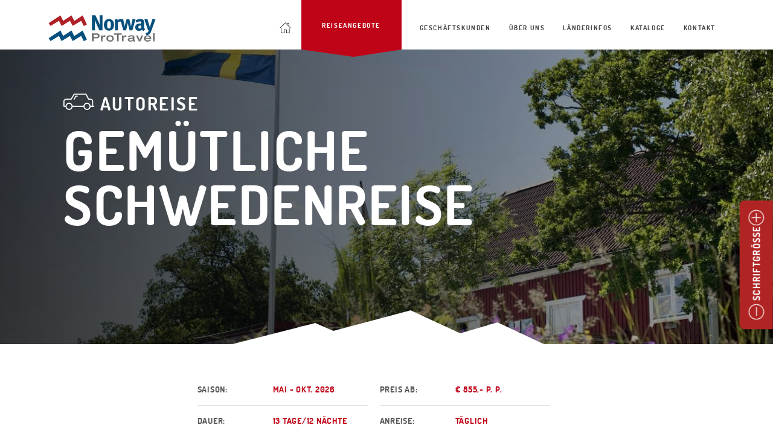

--- FILE ---
content_type: text/html; charset=utf-8
request_url: https://www.norwayprotravel.de/reiseangebote-schweden/autoreisen-schweden/gemuetliche-schwedenreise.html
body_size: 9695
content:
<!doctype html>
<html lang="de">
<head>
<!-- Meta Tags -->
<meta http-equiv="X-UA-Compatible" content="IE=edge">
<meta name="viewport" content="width=device-width,initial-scale=1">
<link rel="dns-prefetch" href="//www.google-analytics.com">
<link rel="preconnect" href="//www.google-analytics.com" crossorigin>
<!-- Page Title & Favicon -->
<title>Autoreise - Gemütliche Schwedenreise - Norway ProTravel</title>
<!--START head//-->
<meta name="generator" content="Sefrengo / www.sefrengo.org"  />
<base href="https://www.norwayprotravel.de/" />
<meta name="author" content="CMS Sefrengo" />
<meta name="description" content="Indiv. Autoreise durch Schweden bis Göteborg, 13 Tage inkl. Hotels, Reiseführer, Straßenkarte - mit dem Skandinavienspezialisten Norway ProTravel" />
<meta name="keywords" content="Urlaub,Reise,Reisen,Stockholm,Norwegenreisen,Schweden,Schwedenreise,Schwedenurlaub,Norwegenurlaub,Aktivreise,Elche,Fjord,Fjell,Gletscher,Fähre,Autorundreise,Mietwagenrundreise,Mietwagen Norwegen,Bergen, Stavanger" />
<meta name="robots" content="index, follow" />
<meta http-equiv="content-type" content="text/html; charset=utf-8" />
<!--END head//-->

<link rel="apple-touch-icon" sizes="180x180" href="/apple-touch-icon.png">
<link rel="icon" type="image/png" href="/favicon-32x32.png" sizes="32x32">
<link rel="icon" type="image/png" href="/favicon-16x16.png" sizes="16x16">
<link rel="manifest" href="/manifest.json">
<link rel="mask-icon" href="/safari-pinned-tab.svg" >
<meta name="theme-color" content="#ffffff">
<!-- Stylesheets -->
<link rel="stylesheet" href="cms/stylesheets/icons.css">
<link rel="stylesheet" href="cms/stylesheets/main.css">
<link rel="stylesheet" href="cms/stylesheets/tether.min.css">
<link rel="stylesheet" href="cms/stylesheets/npt-2016.css">
<link rel="stylesheet" href="cms/stylesheets/animate.css">
<link rel="stylesheet" href="cms/stylesheets/custom2025.css">
<link rel="stylesheet" type="text/css" media="print" href="cms/stylesheets/print.css">
<!--Cookie Consent -->
<script src="https://cloud.ccm19.de/app.js?apiKey=7c837647c016c2e2cf34b6bd6f72f0bbcddb02d092536080&amp;domain=621f8ec5fe537d6d4c3e91fa" referrerpolicy="origin"></script>
<!-- Google Tag Manager -->
<!-- in CCM19 -->
<!-- End Google Tag Manager -->
</head>
<body class="tripdetails">
<noscript><iframe src="https://www.googletagmanager.com/ns.html?id=GTM-WCRKC47"
height="0" width="0" style="display:none;visibility:hidden"></iframe></noscript>
<!-- End Google Tag Manager (noscript) -->
<noscript>
  <div class="nojs">
    <p>Bitte aktivieren Sie Javascript in Ihrem Browser, damit diese Website richtig funktioniert.</p>
  </div>
</noscript>
<!--[if lte IE 8]>
    <p class="browserupgrade">You are using an <strong>outdated</strong> browser. Please <a href="http://browsehappy.com/">upgrade your browser</a> or <a href="http://www.google.com/chromeframe/?redirect=true">activate Google Chrome Frame</a> to improve your experience.</p>
<![endif]-->
<div id="container">
      <header id="header" class="animate fadeIn">
              <div class="logo">
                   <a href="home/" title="Norway ProTravel">
                      <object title="Norway ProTravel"  aria-label="Norway ProTravel" id="logo" type="image/svg+xml" data="cms/images/logode.svg"></object>
                   </a>
               </div>
              <!--START 100//--><nav id="main-navigation" class="clearfix">
      <button type="button" class="menu-btn" aria-label="Navigationsmenü><span class="icon-bar"></span></button>
	<ul class="clearfix">
		<li id="nav-home">
			<a class="home-icon" href="home/home.html" title="HOME">
				<i class="icon -home"></i>
			</a>
		</li>
		<li class="holiday-packages-menu parent">
			<a href="reiseangebote-norwegen/reisen-angebote-norwegen.html" class="nav-hover">REISEANGEBOTE</a>
			<span class="mobile-area"></span>
			<div class="dropdown-wrapper">
				<div class="dropdown">
					<div class="row">
						<div class="col-md-3 col-lg-3 col">
							<h3>Norwegen</h3>
							<div class="content">
								<ul>
									<li class="group">
										<span><i class="ship"></i></span><a href="havila/schiffsrouten/">Postschiffreisen</a>
									</li>
									<li class="group">
										<span><i class="self-drive"></i></span><a href="reiseangebote-norwegen/autoreisen-norwegen/">Autoreisen</a>
									</li>
									<li class="group">
										<span><i class="guided"></i></span><a href="reiseangebote-norwegen/gruppen-und-studienreisen-norwegen/">Gruppenreisen Skandinavien</a>
									</li>
									<li class="group">
										<span><i class="train"></i></span><a href="reiseangebote-norwegen/bahnreisen-norwegen/">Bahnreisen</a>
									</li>
									<li class="group">
										<span><i class="autumn"></i></span><a href="reiseangebote-norwegen/herbstreisen-norwegen/">Herbstreisen</a>
									</li>
									<li class="group">
										<span><i class="winter"></i></span><a href="reiseangebote-norwegen/winterreisen-norwegen/">Winterreisen</a>
                                                                      </li>
									<li class="group">
										<span><i class="spitzbergen"></i></span><a href="reiseangebote-norwegen-spitzbergen/">Spitzbergen</a>
									</li>
								</ul>
							</div>
						</div>
						<div class="col-md-3 col-lg-3 col">
							<h3>Schweden</h3>
							<div class="content">
								<ul>
									<li class="group">
										<span><i class="self-drive"></i></span><a href="reiseangebote-schweden/autoreisen-schweden/">Autoreisen</a>
									</li>
									<li class="group">
										<span><i class="guided"></i></span><a href="reiseangebote-schweden/gruppen-und-studienreisen-schweden/">Gruppenreisen Skandinavien</a>
									</li>
                                                                        <li class="group">
										<span><i class="train"></i></span><a href="reiseangebote-schweden/bahnreisen-schweden/">Bahnreisen</a>
									</li>
									<li class="group">
										<span><i class="winter"></i></span><a href="reiseangebote-schweden/winterreisen-schweden/">Winterreisen</a>
									</li>
									<li class="group">
										<span><i class="holidayhouse"></i></span><a href="reiseangebote-schweden/ferienanlagen-schweden/">Ferienanlagen</a>
									</li>
								</ul>
							</div>
						</div>
						<div class="col-md-6 col-lg-3 col">
							<h3>Finnland</h3>
							<div class="content">
								<ul>
									<li class="group">
										<span><i class="self-drive"></i></span><a href="reiseangebote-finnland/autoreisen-finnland/">Autoreisen</a>
									</li>
									<li class="group">
										<span><i class="guided"></i></span><a href="reiseangebote-finnland/gruppen-und-studienreisen-finnland/">Gruppenreisen Skandinavien</a>
									</li>
                                                                        <li class="group">
										<span><i class="train"></i></span><a href="reiseangebote-finnland/bahnreisen-finnland/">Bahnreisen</a>
									</li>
									<li class="group">
										<span><i class="autumn"></i></span><a href="reiseangebote-finnland/herbstreisen-finnland/">Herbstreisen</a>
									</li>
									<li class="group">
										<span><i class="winter"></i></span><a href="reiseangebote-finnland/winterreisen-finnland/">Winterreisen</a>
									</li>
									<li class="group">
										<span><i class="holidayhouse"></i></span><a href="reiseangebote-finnland/ferienanlagen-finnland/">Ferienanlagen</a>
									</li>
								</ul>
							</div>
						</div>
						<div class="col-md-6 col-lg-3 col">
							<h3>Skandinavien</h3>
							<div class="content">
								<ul>
									<li class="group">
										<span><i class="self-drive"></i></span><a href="reiseangebote-skandinavien/laenderuebergreifende-autoreisen/">Autoreisen</a>
									</li>
									<li class="group">
										<span><i class="guided"></i></span><a href="reiseangebote-skandinavien/laenderuebergreifende-gruppen-und-studienreisen/">Gruppenreisen Skandinavien</a>
									</li>
								</ul>
							</div>
						</div>
					</div>
				</div>
			</div>
		</li>
		<li id="nav-b2b" class="iceland-menu parent">
			<a href="https://gruppen.norwayprotravel.de" class="nav-hover">Geschäftskunden</a>
			<span class="mobile-area"></span>
			<div class="dropdown-wrapper">
				<div class="dropdown">
					<div class="row">
						<div class="col-sm-12">
							<ul>
								<li>
									<span><i class="promotion"></i></span><a href="partner/">Partner Login</a>
								</li>
								<li>
									<span><i class="info"></i></span><a href="https://gruppen.norwayprotravel.de">B2B/Partner</a>
								</li>
							</ul>
						</div>
					</div>
				</div>
			</div>
		</li>
		<li id="nav-about" class="iceland-menu parent">
			<a href="ueber-uns/ueber-uns.html" class="nav-hover">ÜBER UNS</a>
			<span class="mobile-area"></span>
			<div class="dropdown-wrapper">
				<div class="dropdown">
					<div class="row">
						<div class="col-md-3 col-lg-3"></div>
						<div class="col-md-3 col-lg-3">
							<div class="content">
								<ul>
									<li class="group">
										<span><i class="general"></i></span><a href="ueber-uns/">ÜBER UNS</a>
									</li>
									<li class="group">
										<span><i class="events"></i></span><a href="stellenangebote.html">STELLENANGEBOTE</a>
									</li>
									<li class="group">
										<span><i class="promotion"></i></span><a href="umweltvertraegliches-reisen-nach-skandinavien.html">Umweltverträgliches Reisen</a>
									</li>
									<li class="group">
										<span><i class="general"></i></span><a href="haeufig-gestellte-fragen.html">Häufig gestellte Fragen</a>
									</li>
								</ul>
							</div>
						</div>
						<div class="col-md-3 col-lg-3">
							<div class="content">
								<ul>
									<li class="group">
										<span><i class="info"></i></span><a href="allgemein/blog.html">Blog</a>
									</li>
								</ul>
							</div>
						</div>
						<div class="col-md-3 col-lg-3"></div>
					</div>
				</div>
			</div>
		</li>
		<li id="nav-iceland" class="iceland-menu parent">
			<a href="norwegen/allgemeines.html" class="nav-hover">Länderinfos</a>
			<span class="mobile-area"></span>
			<div class="dropdown-wrapper">
				<div class="dropdown">
					<div class="row">
						<div class="col-md-6 col-lg-3 col">
							<h3>Norwegen</h3>
							<div class="content">
								<ul>
									<li>
										<span><i class="general"></i></span><a href="norwegen/allgemeines.html">Allgemeines</a>
									</li>
									<li>
										<span><i class="cars"></i></span><a href="norwegen/mit-dem-auto.html">Autofahren</a>
									</li>
									<li>
										<span><i class="flights"></i></span><a href="norwegen/anreise.html">Anreise</a>
									</li>
									<li>
										<span><i class="hotels"></i></span><a href="norwegen/unterkuenfte.html">Unterkünfte</a>
									</li>
									<li>
										<span><i class="restaurants"></i></span><a href="norwegen/restaurants.html">Restaurants</a>
									</li>
									<li>
										<span><i class="events"></i></span><a href="norwegen/events.html">Events</a>
									</li>
								</ul>
							</div>
						</div>
						<div class="col-md-6 col-lg-3 col">
							<h3>Schweden</h3>
							<div class="content">
								<ul>
									<li>
										<span><i class="general"></i></span><a href="schweden/allgemeines.html">Allgemeines</a>
									</li>
									<li>
										<span><i class="cars"></i></span><a href="schweden/mit-dem-auto.html">Autofahren</a>
									</li>
									<li>
										<span><i class="flights"></i></span><a href="schweden/anreise.html">Anreise</a>
									</li>
									<li>
										<span><i class="hotels"></i></span><a href="schweden/unterkuenfte.html">Unterkünfte</a>
									</li>
									<li>
										<span><i class="restaurants"></i></span><a href="schweden/restaurants.html">Restaurants</a>
									</li>
									<li>
										<span><i class="events"></i></span><a href="schweden/events.html">Events</a>
									</li>
								</ul>
							</div>
						</div>
						<div class="col-md-6 col-lg-3 col">
							<h3>Finnland</h3>
							<div class="content">
								<ul>
									<li>
										<span><i class="general"></i></span><a href="finnland/allgemeines.html">Allgemeines</a>
									</li>
									<li>
										<span><i class="cars"></i></span><a href="finnland/mit-dem-auto.html">Autofahren</a>
									</li>
									<li>
										<span><i class="flights"></i></span><a href="finnland/anreise.html">Anreise</a>
									</li>
									<li>
										<span><i class="hotels"></i></span><a href="finnland/unterkuenfte.html">Unterkünfte</a>
									</li>
									<li>
										<span><i class="restaurants"></i></span><a href="finnland/restaurants.html">Restaurants</a>
									</li>
									<li>
										<span><i class="events"></i></span><a href="finnland/events.html">Events</a>
									</li>
								</ul>
							</div>
						</div>
						<div class="col-md-6 col-lg-3 col">
							<h3>Dänemark</h3>
							<div class="content">
								<ul>
									<li>
										<span><i class="general"></i></span><a href="daenemark/allgemeines.html">Allgemeines</a>
									</li>
									<li>
										<span><i class="cars"></i></span><a href="daenemark/mit-dem-auto.html">Autofahren</a>
									</li>
									<li>
										<span><i class="flights"></i></span><a href="daenemark/anreise.html">Anreise</a>
									</li>
									<li>
										<span><i class="hotels"></i></span><a href="daenemark/unterkuenfte.html">Unterkünfte</a>
									</li>
									<li>
										<span><i class="restaurants"></i></span><a href="daenemark/restaurants.html">Restaurants</a>
									</li>
									<li>
										<span><i class="events"></i></span><a href="daenemark/events.html">Events</a>
									</li>
								</ul>
							</div>
						</div>
					</div>
				</div>
			</div>
		</li>
		<li id="nav-catalog"><a href="kataloge/">KATALOGE</a></li>
		<li id="nav-contact"><a href="kontakt/">KONTAKT</a></li>
	</ul>
</nav>
<!--END 100//-->
      </header>
      <!--/header-->
      <div class="banner banner3 mountains animate fadeIn">
              <!--START 30//--><!-- <a class="btn-back" href="reiseangebote-schweden/autoreisen-schweden/">Zurück</a> --><picture> 
         <!--[if IE 9]><video style="display: none;"><![endif]-->
         <source srcset="media/images2016/header/_mobile/sweden/places/diverse/0006-header-Imagebank_Sweden-sara_ingman-summer_house.jpg" media="(max-width: 767px)">
         <!--[if IE 9]></video><![endif]--> 
         <img src="cms/img/space.gif" srcset="media/images2016/header/sweden/places/diverse/0006-header-Imagebank_Sweden-sara_ingman-summer_house.jpg" alt="Autoreise Gemütliche Schwedenreise"> 
</picture>
<div class="wrapper">
     <div class="inner-wrap">
          <div class="inner">
               <div class="description">
                    <h1><span><object id="self-drive" type="image/svg+xml" data="cms/images/self-drive-white.svg"></object> Autoreise </span>Gemütliche Schwedenreise</h1> 
                    			   
               </div>
          </div>
     </div>
</div>
<!--END 30//-->
      </div>    
      <!--/slideshow-->
      <!-- Content -->
      <div id="content" class="p-b-0 animate fadeInUp">
           <div class="trip-details">
                <div class="container">
                     <div class="row">
                          <div class="col-md-2">
                          </div>
                          <div class="col-md-8 columns">
                               <!--description-list-->
                               <!--START 200//--><dl class="description-list clearfix">
<dt>Saison:</dt>
<dd>Mai - Okt. 2026</dd>
<dt>Preis ab:</dt>
<dd>€ 855,- p. P.</dd>
<dt>Dauer:</dt>
<dd>13 Tage/12 Nächte</dd>
<dt>Anreise:</dt>
<dd>täglich</dd>
</dl>

<!--END 200//-->
                               <!--/description-list-->
                          </div>
                          <div class="col-md-2">
                          </div>
                     </div>
                </div>
                <!--box3-->
                <div class="box3 clearfix">
                     <div class="container">
                          <!--START 32//--><h2>13-TÄGIGE RUNDREISE</h2>
<a class="button3" href="reisekonfigurator.html&amp;bcidpage=1085">Termine & Preise</a>
<hr>
<div class="row">
     <div class="col-md-6 columns">
          <p><p style="text-align:justify">Die perfekte Einstiegsreise f&uuml;r einen gelungenen <strong>individuellen Schwedenurlaub</strong>, um das Land einmal richtig kennen zu lernen. Hier finden Sie genug Zeit f&uuml;r die <strong>sch&ouml;nen Metropolen</strong> sowie die typisch<strong> l&auml;ndlichen Regionen und K&uuml;sten</strong>. Vor allem die eingebauten Ruhetage erm&ouml;glichen es, von einem Standort aus <strong>individuelle Ausfl&uuml;ge</strong> zu machen. Fahrtstrecke ca. 1.600 km ab Malm&ouml;/bis G&ouml;teborg.</p> </p>
     </div>
     <div class="col-md-6 columns">
          
          <!--map-->          
          <div class="map">
               <picture> 
                      <!--[if IE 9]><video style="display: none;"><![endif]-->
                      <source srcset="media/images2016/content/maps/mobile/gemuetliche-schwedenreise.png" media="(max-width: 768px)">
                      <!--[if IE 9]></video><![endif]--> 
                      <img src="cms/img/space.gif" srcset="media/images2016/content/maps/gemuetliche-schwedenreise.png" alt="13-TÄGIGE RUNDREISE" class="map-image"> 
               </picture>
          </div>
          <!--/map-->
          
     </div>
</div>
<!--END 32//-->
                     </div>
                </div>
                <!--/box3-->
                <!--section2-->
                <div class="section2">
                     <div class="container">
                          <!--START 34//--><header class="clearfix">
        <h3>Reiseverlauf</h3>
        <a class="button3" href="reisekonfigurator.html&amp;bcidpage=1085">Termine & Preise</a>
</header>

<!--post-->
<article class="post">
         <!--box4-->
         <div class="box4">
              
              <header>
                  <!--metadata-->
                  <span class="metadata">
                        1. Tag:
                  </span>
                  <!--/metadata-->
                   <h4>ANREISE NACH MALMÖ</h4>
              </header>
              
              <!--content-->
              <div class="content">
                   <div class="row">
                       
                       <div class="col-md-4 columns">
                            <picture> 
                                  <!--[if IE 9]><video style="display: none;"><![endif]-->
                                  <source srcset="" media="(max-width: 767px)">
                                  <!--[if IE 9]></video><![endif]--> 
                                  <img src="cms/img/space.gif" class="content-image" srcset="media/images2016/content/trips/sweden/places/malmoe/0004-trips-malmoe-werner-nystrand-imagebank-sweden.se.jpg" alt="Malmö © Werner Nystand/imagebank.sweden.se"> 
                            </picture>
                       </div>
                          
                       <div class="col-md-8 columns">
                       
                                  <p style="text-align:justify">Individuelle Anreise nach Malm&ouml;. Je nach Anreise Zeit f&uuml;r Erkundungen in Malm&ouml; und Schonen. Eine charmante Altstadt und der moderne Stadtteil V&auml;stra Hamnen mit dem Turning Torso faszinieren, aber auch das Schloss Malm&ouml;hus ist &auml;u&szlig;erst sehenswert.</p> 
                       </div>
                   </div>
              </div>
              <!--/content-->
          </div>
          <!--/box4-->
</article>
<!--/post-->

<!--post-->
<article class="post">
         <!--box4-->
         <div class="box4">
              
              <header>
                  <!--metadata-->
                  <span class="metadata">
                        2. Tag:
                  </span>
                  <!--/metadata-->
                   <h4>MALMÖ – KARLSKRONA (ca. 210 km)</h4>
              </header>
              
              <!--content-->
              <div class="content">
                   <div class="row">
                          
                       
                       <div class="col-md-12 columns">
                                  <p style="text-align:justify">Quer durch Schonen fahren Sie zur S&uuml;dostk&uuml;ste. Es lohnt sich ein Abstecher nach Lund, eine alte Kirchenstadt im sonnigen Sk&aring;ne. Karlskrona ist eine gem&uuml;tliche Stadt an der schwedischen S&uuml;dk&uuml;ste. Alte Holzh&auml;user s&auml;umen die Gassen. Idyllische Badestellen und ein bilderbuchhafter Sch&auml;rengarten runden das Bild ab.</p> 
                       </div>
                   </div>
              </div>
              <!--/content-->
          </div>
          <!--/box4-->
</article>
<!--/post-->

<!--post-->
<article class="post">
         <!--box4-->
         <div class="box4">
              
              <header>
                  <!--metadata-->
                  <span class="metadata">
                        3. TAG:
                  </span>
                  <!--/metadata-->
                   <h4>KARLSKRONA - Växjö (ca. 110 km)</h4>
              </header>
              
              <!--content-->
              <div class="content">
                   <div class="row">
                       
                       <div class="col-md-4 columns">
                            <picture> 
                                  <!--[if IE 9]><video style="display: none;"><![endif]-->
                                  <source srcset="" media="(max-width: 767px)">
                                  <!--[if IE 9]></video><![endif]--> 
                                  <img src="cms/img/space.gif" class="content-image" srcset="media/images2016/content/trips/sweden/places/diverse/0019-trips-Karlskrona-v-Per-Pixel-Petersson_visit-sweden-imagebank.jpg" alt="Karlskrona-v-Per-Pixel-Petersson_visit-sweden-imagebank"> 
                            </picture>
                       </div>
                          
                       <div class="col-md-8 columns">
                       
                                  <p style="text-align:justify">Genie&szlig;en Sie die schwedische S&uuml;dk&uuml;ste. Wenn Sie Karlskrona verlassen haben, fahren Sie weiter nach Kalmar und k&ouml;nnen auf dem Weg noch die sehenswerte Stadt Karlshamn ansteuern. Auf dem Weg liegt das kleine St&auml;dtchen R&oslash;nneby mit einem herrlich angelegten Kurpark mit Quellen, Seen und kleinen Grotten. Kalmar war einmal Hauptstadt, kurze Zeit sogar f&uuml;r alle drei skandinavischen L&auml;nder. Die Altstadt mit Dom und Schloss ist sehr beliebt und liegt idyllisch am Kalmarsund. Ein Abstecher auf die Insel &Ouml;land ist eine weitere Option. Sm&aring;lands heimliche Hauptstadt V&auml;xj&ouml; ist Ihr Tagesziel. 2 &Uuml;bernachtungen in V&auml;xj&ouml;.</p> 
                       </div>
                   </div>
              </div>
              <!--/content-->
          </div>
          <!--/box4-->
</article>
<!--/post-->

<!--post-->
<article class="post">
         <!--box4-->
         <div class="box4">
              
              <header>
                  <!--metadata-->
                  <span class="metadata">
                        4. Tag:
                  </span>
                  <!--/metadata-->
                   <h4>Växjö</h4>
              </header>
              
              <!--content-->
              <div class="content">
                   <div class="row">
                       
                       <div class="col-md-4 columns">
                            <picture> 
                                  <!--[if IE 9]><video style="display: none;"><![endif]-->
                                  <source srcset="" media="(max-width: 767px)">
                                  <!--[if IE 9]></video><![endif]--> 
                                  <img src="cms/img/space.gif" class="content-image" srcset="media/images2016/content/trips/sweden/culture/0002-trips-Imagebank_Sweden-Jan_Simonsson-glassblowing.jpg" alt="Imagebank_Sweden-Jan_Simonsson-glassblowing"> 
                            </picture>
                       </div>
                          
                       <div class="col-md-8 columns">
                       
                                  <p style="text-align:justify">In Sm&aring;land befinden sich fast alle Glashersteller Schwedens. Fast alle haben Verkaufs- und Vorf&uuml;hrr&auml;ume in ihren Werkst&auml;tten integriert, viele bieten auch F&uuml;hrungen f&uuml;r relativ kleines Geld an. Neben den bekannteren Marken wie Kosta, Boda und Orrefors gibt es weitere 15 Hersteller. Ein wenig Zeit sollten Sie sich auch f&uuml;r V&auml;xj&ouml; selbst nehmen.</p> 
                       </div>
                   </div>
              </div>
              <!--/content-->
          </div>
          <!--/box4-->
</article>
<!--/post-->

<!--post-->
<article class="post">
         <!--box4-->
         <div class="box4">
              
              <header>
                  <!--metadata-->
                  <span class="metadata">
                        5. TAG:
                  </span>
                  <!--/metadata-->
                   <h4>Växjö - Linköping (ca. 270 km)</h4>
              </header>
              
              <!--content-->
              <div class="content">
                   <div class="row">
                       
                       <div class="col-md-4 columns">
                            <picture> 
                                  <!--[if IE 9]><video style="display: none;"><![endif]-->
                                  <source srcset="" media="(max-width: 767px)">
                                  <!--[if IE 9]></video><![endif]--> 
                                  <img src="cms/img/space.gif" class="content-image" srcset="media/images2016/content/trips/sweden/places/goeta-kanal/0007-trips-Gota_Kanal-MS_Wilhelm_Tham.jpg" alt="Am Göta-Kanal"> 
                            </picture>
                       </div>
                          
                       <div class="col-md-8 columns">
                       
                                  <p style="text-align: justify;">Sie haben heute eine sch&ouml;ne Etappe vor sich. Wir empfehlen Ihnen zun&auml;chst die Route &uuml;ber die kleineren Landstra&szlig;en, die Landschaft dort ist herrlich und f&uuml;hrt am See V&auml;ttern entlang bis quer &uuml;ber den G&ouml;ta-Kanal. Entlang des V&auml;tternsees sollten Sie Stopps in Gr&auml;nna, Omberg und Vadstena einplanen. In Berg direkt vor Link&ouml;ping gibt es eine Schleusentreppe des G&ouml;ta-Kanals, auch Schwedens &bdquo;Blaues Band&ldquo; genannt. Sie &uuml;bernachten in Link&ouml;ping.</p> 
                       </div>
                   </div>
              </div>
              <!--/content-->
          </div>
          <!--/box4-->
</article>
<!--/post-->

<!--post-->
<article class="post">
         <!--box4-->
         <div class="box4">
              
              <header>
                  <!--metadata-->
                  <span class="metadata">
                        6. Tag:
                  </span>
                  <!--/metadata-->
                   <h4>Linköping - Stockholm (ca. 250 km)</h4>
              </header>
              
              <!--content-->
              <div class="content">
                   <div class="row">
                       
                       <div class="col-md-4 columns">
                            <picture> 
                                  <!--[if IE 9]><video style="display: none;"><![endif]-->
                                  <source srcset="" media="(max-width: 767px)">
                                  <!--[if IE 9]></video><![endif]--> 
                                  <img src="cms/img/space.gif" class="content-image" srcset="media/images2016/content/trips/sweden/places/stockholm/0004-trips-Imagebank_Sweden-ola_ericson-Stockholm_drottningholm_palace.jpg" alt="Imagebank_Sweden-ola_ericson-Stockholm_drottningholm_palace"> 
                            </picture>
                       </div>
                          
                       <div class="col-md-8 columns">
                       
                                  <p style="text-align:justify">An diesem Tag erleben Sie S&ouml;dermanland, die Region vor Stockholm. S&ouml;derk&ouml;ping bei Norrk&ouml;ping ist eine Stadt mit historischer Pr&auml;gung. Die Ostseestadt Nyk&ouml;ping und der Ort Trosa sind einen Halt allemal wert. Die Hafenorte verspr&uuml;hen typisch schwedischen Charme. Ihr Ziel ist Stockholm. 2 &Uuml;bernachtungen in Stockholm.</p> 
                       </div>
                   </div>
              </div>
              <!--/content-->
          </div>
          <!--/box4-->
</article>
<!--/post-->

<!--post-->
<article class="post">
         <!--box4-->
         <div class="box4">
              
              <header>
                  <!--metadata-->
                  <span class="metadata">
                        7. tag:
                  </span>
                  <!--/metadata-->
                   <h4>Stockholm</h4>
              </header>
              
              <!--content-->
              <div class="content">
                   <div class="row">
                       
                       <div class="col-md-4 columns">
                            <picture> 
                                  <!--[if IE 9]><video style="display: none;"><![endif]-->
                                  <source srcset="" media="(max-width: 767px)">
                                  <!--[if IE 9]></video><![endif]--> 
                                  <img src="cms/img/space.gif" class="content-image" srcset="media/images2016/content/trips/sweden/places/stockholm/0025-trips-stockholm.jpg" alt="Stockholm"> 
                            </picture>
                       </div>
                          
                       <div class="col-md-8 columns">
                       
                                  <p style="text-align:justify">Die Metropole verteilt sich auf viele Inseln und die Ufer beiderseitig der M&auml;larseem&uuml;ndung. In der Altstadt finden Sie das k&ouml;nigliche Schloss, den Dom und zahlreiche enge und belebte Gassen. Djurg&aring;rden ist eine sch&ouml;ne Vergn&uuml;gungs-, Park- und Museumsinsel. Auf S&ouml;dermalm finden Sie viele Caf&eacute;s und Boutiquen, Norrmalm ist die pulsierende Stadtmitte. Eine Stadtrundfahrt &ndash; besonders gem&uuml;tlich per Boot &ndash; k&ouml;nnte Ihren Tag abrunden.</p> 
                       </div>
                   </div>
              </div>
              <!--/content-->
          </div>
          <!--/box4-->
</article>
<!--/post-->

<!--END 34//-->
                          <!--START 36//--><!--post-->
<article class="post">
         <!--box4-->
         <div class="box4">
              
              <header>
                  <!--metadata-->
                  <span class="metadata">
                        8. Tag:
                  </span>
                  <!--/metadata-->
                   <h4>Stockholm - Falun (ca. 220 km)</h4>
              </header>
              
              <!--content-->
              <div class="content">
                   <div class="row">
                          
                       
                       <div class="col-md-12 columns">
                                  <p style="text-align:justify">Heute geht es Richtung Dalarna. Sigtuna und Uppsala sind alte St&auml;dte, in denen sich ein Stopp lohnt. Uppsala ist zudem Schwedens alte Universit&auml;tsstadt. Die historische Bergbaustadt Falun ist Ihr heutiges Ziel, welches nicht nur die Mine als Weltkulturerbe selbst bietet, sondern auch ein lebhaftes Stadtzentrum mit gem&uuml;tlichen Caf&eacute;s und Restaurants. Nicht nur wegen ihrer Kupfergrube, sondern auch f&uuml;r die kupferrote und f&uuml;r Schwedenh&auml;user so typische rote Farbe ist Falun bekannt. 2 &Uuml;bernachtungen in Falun.</p> 
                       </div>
                   </div>
              </div>
              <!--/content-->
          </div>
          <!--/box4-->
</article>
<!--/post-->

<!--post-->
<article class="post">
         <!--box4-->
         <div class="box4">
              
              <header>
                  <!--metadata-->
                  <span class="metadata">
                        9. Tag:
                  </span>
                  <!--/metadata-->
                   <h4>Falun</h4>
              </header>
              
              <!--content-->
              <div class="content">
                   <div class="row">
                       
                       <div class="col-md-4 columns">
                            <picture> 
                                  <!--[if IE 9]><video style="display: none;"><![endif]-->
                                  <source srcset="" media="(max-width: 767px)">
                                  <!--[if IE 9]></video><![endif]--> 
                                  <img src="cms/img/space.gif" class="content-image" srcset="media/images2016/content/trips/sweden/places/diverse/0003-trips-Imagebank_Sweden-Jacque_de_Villiers-lake_siljan.jpg" alt="Siljansee"> 
                            </picture>
                       </div>
                          
                       <div class="col-md-8 columns">
                       
                                  <p style="text-align:justify">Hinter dem Siljansee finden Sie die s&uuml;dlichsten schwedischen Bergausl&auml;ufer und viele h&uuml;bsche Ortschaften liegen um den See herum. Kaum eine Landschaft verk&ouml;rpert das beschauliche und traditionsreiche Schweden so wie Dalarna. T&auml;llberg ist ein gutes Beispiel. Volksmusik, Trachten, Maistangen und das rote Dalapferd, Schwedens Nationalsymbol, sind &uuml;berall zu sehen.</p> 
                       </div>
                   </div>
              </div>
              <!--/content-->
          </div>
          <!--/box4-->
</article>
<!--/post-->

<!--post-->
<article class="post">
         <!--box4-->
         <div class="box4">
              
              <header>
                  <!--metadata-->
                  <span class="metadata">
                        10. Tag:
                  </span>
                  <!--/metadata-->
                   <h4>Falun - Örebro (ca. 220 km)</h4>
              </header>
              
              <!--content-->
              <div class="content">
                   <div class="row">
                          
                       
                       <div class="col-md-12 columns">
                                  <p style="text-align: justify;">Sie verlassen Dalarna &uuml;ber Ludvika. Die ganze Gegend ist durch Bergbau gepr&auml;gt. &Ouml;rebro spielte eine kurze Zeit eine zentrale Rolle in Schwedens Geschichte. In der Innenstadt finden Sie eine Parkanlage und ein pr&auml;chtiges Schloss, w&auml;hrend im Norden der Stadt das sehenswerte Freilichtmuseum Wadk&ouml;ping liegt.</p> 
                       </div>
                   </div>
              </div>
              <!--/content-->
          </div>
          <!--/box4-->
</article>
<!--/post-->

<!--post-->
<article class="post">
         <!--box4-->
         <div class="box4">
              
              <header>
                  <!--metadata-->
                  <span class="metadata">
                        11. Tag:
                  </span>
                  <!--/metadata-->
                   <h4>Örebro - Vänersborg (ca. 230 km)</h4>
              </header>
              
              <!--content-->
              <div class="content">
                   <div class="row">
                          
                       
                       <div class="col-md-12 columns">
                                  <p style="text-align: justify;">Am gro&szlig;en V&auml;nernsee entlang kommen Sie herunter zur Westk&uuml;ste. Hinter Mariestad sollten Sie den Abstecher &uuml;ber den Berg mit dem Aussichtspunkt Kinnekulle und zum Schloss L&auml;ck&ouml; am Ufer des Sees machen. &Uuml;bernachtung in V&auml;nersborg.</p> 
                       </div>
                   </div>
              </div>
              <!--/content-->
          </div>
          <!--/box4-->
</article>
<!--/post-->

<!--post-->
<article class="post">
         <!--box4-->
         <div class="box4">
              
              <header>
                  <!--metadata-->
                  <span class="metadata">
                        12. Tag:
                  </span>
                  <!--/metadata-->
                   <h4>Vänersborg - Göteborg (ca. 90 km)</h4>
              </header>
              
              <!--content-->
              <div class="content">
                   <div class="row">
                       
                       <div class="col-md-4 columns">
                            <picture> 
                                  <!--[if IE 9]><video style="display: none;"><![endif]-->
                                  <source srcset="" media="(max-width: 767px)">
                                  <!--[if IE 9]></video><![endif]--> 
                                  <img src="cms/img/space.gif" class="content-image" srcset="media/images2016/content/trips/sweden/places/diverse/0022-trips-imagebank.sweden.se-per_pixel_petersson-klippan_gothenburg.jpg" alt="imagebank.sweden.se-per_pixel_petersson-klippan_gothenburg"> 
                            </picture>
                       </div>
                          
                       <div class="col-md-8 columns">
                       
                                  <p style="text-align:justify">Die Westk&uuml;ste beherbergt viele sch&ouml;ne Orte direkt am Skagerrak. Sm&ouml;gen, Lysekil und Marstrand sind alle maritim gepr&auml;gt und sehr beliebte Orte, in denen die Schweden gerne die Wochenenden verbringen. Schwedens zweitgr&ouml;&szlig;te Stadt G&ouml;teborg liegt an der Flussm&uuml;ndung des G&ouml;ta &auml;lv.</p> 
                       </div>
                   </div>
              </div>
              <!--/content-->
          </div>
          <!--/box4-->
</article>
<!--/post-->

<!--post-->
<article class="post">
         <!--box4-->
         <div class="box4">
              
              <header>
                  <!--metadata-->
                  <span class="metadata">
                        13. Tag:
                  </span>
                  <!--/metadata-->
                   <h4>Göteborg und Heimreise</h4>
              </header>
              
              <!--content-->
              <div class="content">
                   <div class="row">
                       
                       <div class="col-md-4 columns">
                            <picture> 
                                  <!--[if IE 9]><video style="display: none;"><![endif]-->
                                  <source srcset="" media="(max-width: 767px)">
                                  <!--[if IE 9]></video><![endif]--> 
                                  <img src="cms/img/space.gif" class="content-image" srcset="media/images2016/content/trips/sweden/places/diverse/0007-trips-Imagebank_Sweden-nicho_soedling-gothenburg.jpg" alt="Göteborg"> 
                            </picture>
                       </div>
                          
                       <div class="col-md-8 columns">
                       
                                  <p style="text-align:justify">Die Altstadt an den alten Wallanlagen, die Bereiche am Fluss und die Festungsanlagen sind sehr sehenswert. Wir empfehlen Ihnen ein Sightseeing per Boot oder einfach einen Ausflug im Hafen mit dem Wasserbus, bevor Sie sich auf den Heimweg machen.</p> 
                       </div>
                   </div>
              </div>
              <!--/content-->
          </div>
          <!--/box4-->
</article>
<!--/post-->

<!--post-->
<article class="post">
         <!--box4-->
         <div class="box4">
              
              <header>
                  <!--metadata-->
                  <span class="metadata">
                        Tipp:
                  </span>
                  <!--/metadata-->
                   <h4>Verlängerungsnacht</h4>
              </header>
              
              <!--content-->
              <div class="content">
                   <div class="row">
                          
                       
                       <div class="col-md-12 columns">
                                  <p>Buchen Sie eine Verl&auml;ngerungsnacht in Stockholm ab &euro; 80,- p.P. im DZ inkl. Fr&uuml;hst&uuml;ck.&nbsp;</p> 
                       </div>
                   </div>
              </div>
              <!--/content-->
          </div>
          <!--/box4-->
</article>
<!--/post-->

<h2>Hinweis</h2>

<p style="text-align:justify">Diese Reise ist auch ab/bis Kopenhagen mit und ohne Mietwagen m&ouml;glich.&nbsp;</p><p style="text-align:justify">&Auml;nderungen des Reiseverlaufs vorbehalten.</p><p style="text-align:justify">Wir bieten Ihnen den Abschluss einer <a href="reiseschutz.html">Reiseversicherung</a> &uuml;ber unseren Partner <em>ERGO Reiseversicherung</em> an.</p><p style="text-align:justify">Informationen f&uuml;r Reisende mit eingeschr&auml;nkter Mobilit&auml;t: Generell sind unsere Reisen f&uuml;r Personen mit eingeschr&auml;nkter Mobilit&auml;t ungeeignet. In Einzelf&auml;llen pr&uuml;fen wir gerne, ob wir Ihre Reisew&uuml;nsche dennoch realisieren k&ouml;nnen. Sprechen Sie uns an.</p> 

<!--END 36//-->
                     </div>
                </div>
                <!--/section2-->
                <!--section3-->
                <div class="section3">
                     <div class="container">
                          <!--START 300//--><h2 class="heading">Ab-Preise p. P. in €</h2>

<div class="table-wrapper">
      <table class="table">
                <thead>
   <tr>
      <th>Saison</th>
<th>Einzelzimmer</th>
<th>Doppelzimmer</th>
<th>Zustellbett (Erw.)</th>

   </tr>
</thead>


                <tbody>

<tr>
    <td>01.05.-15.10.2026</td>

<td>1.850,-</td>

<td>1.050,-</td>

<td>855,-</td>


</tr>



                </tbody>
     </table>
</div>


<!--date-prices-->
<div class="date-prices clearfix">
     <div class="row">
          <div class="col-lg-8 columns">
                         <p>Zustellbett Kind bis einschl. 12 Jahre:&nbsp;&euro; 480,-</p> 
           </div>
           <div class="col-lg-4 columns">
                <a class="button3" href="reisekonfigurator.html&amp;bcidpage=1085">Termine & Preise</a>
           </div>
      </div>
</div>
<!--/date-prices-->

<!--END 300//-->
                     </div>
                </div>
                <!--/section3-->
                <!--section4-->
                <div class="section4">
                     <div class="container">
                          <div class="row">
                               <!--START 400//--><div class="col-md-6 columns">

<h2>Leistungen</h2>
<ul class="list2">
      <li>12 Übernachtungen in guten Mittelklassehotels inkl. Frühstück im DZ mit Du/WC</li>

<li>Taschenreiseführer nach Wahl</li>

<li>Straßenkarte auf Wunsch</li>


</ul>


</div>
<div class="col-md-6 columns">

<h2>Nicht im Reisepreis enthalten</h2>
<ul class="list2">
      <li>An-/Abreise Malmö/Göteborg</li>

<li>Reiseversicherung</li>

<li>Optionale Ausflüge/Eintritte</li>


</ul>

</div>

<!--END 400//-->
                          </div>
                     </div>
                </div>
                <!--/section4-->
            </div>
        </div>
        <footer id="footer" class="animate fadeIn">
            <div class="container">
              <div class="row">
                    <!--START 500//--><div class="col-sm-12">
    <ul class="contact-information">
        <li>Rufen Sie uns an : <a href="tel:+4940286687170">040 286687 170</a></li>
        <li>Folgen Sie uns: <span><a href="https://www.facebook.com/norwayprotravel" aria-label="Facebook"><i class="icon -facebook"></i></a> <a href="https://www.instagram.com/norwayprotravel/" target="_blank" class="instagram-icon" aria-label="Instagram><img src="cms/images/icon-instagram.svg" alt="Instagram" style="margin:0"></a><a href="https://www.pinterest.de/norwayprotravel/" class="pinterest-icon" aria-label="Pinterest><i class="icon -pinterest"></i></a> </span></li>
    </ul>
</div>
<!--END 500//-->
              </div>
              <div class="row">
                <div class="col-lg-8 col-md-6">
                  <div class="dashboard clearfix">
                       <!--START 720//--><ul>
    <li><a href="home/">Home</a></li>
    <li><a href="reiseangebote-norwegen/">Reiseangebote Norwegen</a></li>
    <li><a href="reiseangebote-schweden/">Reiseangebote Schweden</a></li>
    <li><a href="reiseangebote-finnland/">Reiseangebote Finnland</a></li>
    <li><a href="reiseangebote-daenemark/">Reiseangebote Dänemark</a></li>
</ul>
<ul>
    <li><a href="norwegen/">Norwegen Reiseinformationen</a></li>
    <li><a href="schweden/">Schweden Reiseinformationen</a></li>
    <li><a href="finnland/">Finnland Reiseinformationen</a></li>
    <li><a href="daenemark/">Dänemark Reiseinformationen</a></li>
    <li><a href="faehren/">Fähren</a></li>
    <li>&nbsp;</li>
    <li><a href="https://www.rda.de" title="Internationaler Bustouristik Verband"><img src="cms/img/space.gif" data-src="cms/images/rda-white.png" alt="Internationaler Bustouristik Verband" class="lazyload islandtourismlogo"></a></li>
</ul>
<ul class="tours">
    <li><a href="ueber-uns/">Über uns</a></li>
    <li><a href="kontakt/">Kontakt</a></li>
    <li><a href="kataloge/">Kataloge</a></li>
    <li><a href="reiseveranstalter.html">Für Reiseveranstalter</a></li>
    <li><a href="allgemein/blog.html">Blog</a></li>
    <li><a href="stellenangebote.html">Stellenangebote</a></li>
    <li><a href="https://www.drv.de" title="Mitglied im DRV"><img src="cms/img/space.gif" data-src="cms/images/drv.png" alt="Mitglied im DRV" class="lazyload islandtourismlogo"></a></li>
</ul>
<!--END 720//-->
                  </div>
                </div>
                <div class="col-lg-4 col-md-6 newsletter">
                  <div class="box">
                       <!--START 700//--><span>Suchen :</span>
<form id='search-form' action='allgemein/suchergebnisse.html' method='post'>

<input type='text' name='suche' value='' placeholder='Suchen nach...' aria-label='Suchen nach...' class='search-form-control' />
<span class="sprite -search search-icon">
    <svg viewBox="0 0 1 1"><use xlink:href="cms/images/icons.svg#search"/></svg>
</span><input type='hidden' name='w_70' value='B.title' />
<input type='hidden' name='w_71' value='B.summary' />
<input type='hidden' name='w_72' value='B.meta_description' />
<input type='hidden' name='w_73' value='' />
<input type='hidden' name='w_74' value='A.value' />
<input type='hidden' name='what' value='body' />

<input type='hidden' name='how' value='OR' />

<input type='hidden' name='sort' value='C.idcatside' />

<input type='hidden' name='page' value='1' /><input type='hidden' name='modus' value='1' />
</form>
<!--END 700//-->
                  </div>
                  <div class="box">
                       <!--START 600//--><span>Newsletter abonnieren</span>
<a href="newsletter/bestellen.html" class="button3">Jetzt abonnieren!</a>
<!--END 600//-->
                  </div>
                </div>
              </div>
            </div>
            <div class="foot-note">
                 <!--START 900//--><ul>
    <li><strong>Copyright &copy; 2026 Norway ProTravel</strong></li>
    <li><a href="allgemein/impressum.html">Impressum</a></li>
    <li><a href="reiseschutz.html">Reiseschutz</a></li>
    <li><a href="allgemein/agb.html">AGB</a></li>
    <li><a href="barrierefreiheitserklaerung.html">Erklärung zur Barrierefreiheit</a></li>
    <li><a href="https://www.norwayprotravel.de/datenschutz.html">Datenschutz</a></li>
    <li><a href="http://www.webhoster.lu">hosted</a> &amp; made with<span class="love"> &hearts; </span>by <a title="web design amyma" href="https://www.amyma.lu">amyma</a></li>
</ul>
<!--END 900//-->
            </div>
       </footer>
</div>
<!--/container-->
<!-- Javascript - Vendor/Bower -->
<script src="cms/javascripts/headjs.js"></script>
<script src="cms/javascripts/jquery.js"></script> 
<script src="cms/javascripts/isotope.js" defer></script>
<script src="cms/javascripts/matchHeight.js" defer></script>
<script src="cms/javascripts/tether.min.js" defer></script>
<script src="cms/javascripts/bootstrap.js" defer></script>
<script src="cms/javascripts/cycle.js" defer></script>
<script src="cms/javascripts/carouFredSel.js" defer></script>
<script src="cms/javascripts/inview.js" defer></script>
<script src="cms/javascripts/jcf.js" defer></script>
<script src="cms/javascripts/vivus.js" defer></script>
<!-- Javascript - Common -->
<script src="cms/javascripts/jquery-touch-events.js" defer></script>
<script src="cms/javascripts/main.js" defer></script>
<script src="cms/javascripts/picturefill.min.js" defer></script>
<script src="cms/javascripts/wow.min.js" defer></script> 
<script type="text/javascript" defer src="cms/javascripts/ga.js"></script>
<script type="text/javascript">
        $(document).ready(function() {
			    // set nav active, activate retina images if available 
				jQuery(function(){
						$('#nav-home').removeClass("active");
						$('#nav-packages').addClass("active");
		    	});
		});
</script>
<!-- Javascript - Page specific -->
<script src="cms/javascripts/lazysizes.min.js" defer></script>
<script src="cms/javascripts/font-resizer2025.js" defer></script> 
 
</body>
</html>

--- FILE ---
content_type: text/css
request_url: https://www.norwayprotravel.de/cms/stylesheets/icons.css
body_size: 318
content:
/*  ==========================================================================
	Base Setup: Variables & Mixins & Fonts
    ========================================================================== */
@font-face {
  font-family: icons;
  src: url("../fonts/icons.eot");
  src: url("../fonts/icons.eot?#iefix") format("embedded-opentype"), url("../fonts/icons.woff") format("woff"), url("../fonts/icons.ttf") format("truetype"), url("../fonts/icons.svg#icons") format("svg");
  font-weight: normal;
  font-style: normal;
  font-display: swap; }

.icon:before {
  -moz-osx-font-smoothing: grayscale;
  -webkit-font-smoothing: antialiased;
  content: "";
  font-family: 'icons';
  font-style: normal;
  font-variant: normal;
  font-weight: normal;
  line-height: 1;
  speak: none;
  text-transform: none; }

.icon.-brochure:before {
  content: ""; }

.icon.-building:before {
  content: ""; }

.icon.-camera:before {
  content: ""; }

.icon.-car:before {
  content: ""; }

.icon.-diamond:before {
  content: ""; }

.icon.-facebook:before {
  content: ""; }

.icon.-family:before {
  content: ""; }

.icon.-fish:before {
  content: ""; }

.icon.-flag:before {
  content: ""; }

.icon.-home:before {
  content: ""; }

.icon.-iceland-cruices:before {
  content: ""; }

.icon.-linkedin:before {
  content: ""; }

.icon.-message:before {
  content: ""; }

.icon.-phone:before {
  content: ""; }

.icon.-pinterest:before {
  content: ""; }

.icon.-pro-cruices:before {
  content: ""; }

.icon.-search:before {
  content: ""; }

.icon.-special-interest:before {
  content: ""; }

.icon.-star:before {
  content: ""; }

.icon.-tour:before {
  content: ""; }

.icon.-travel:before {
  content: ""; }

.icon.-tree:before {
  content: ""; }

.icon.-twitter:before {
  content: ""; }


--- FILE ---
content_type: text/css
request_url: https://www.norwayprotravel.de/cms/stylesheets/custom2025.css
body_size: 12328
content:
/* inter-regular - latin */
@font-face {
  font-display: swap; /* Check https://developer.mozilla.org/en-US/docs/Web/CSS/@font-face/font-display for other options. */
  font-family: 'Inter';
  font-style: normal;
  font-weight: 400;
  src: url('../fonts/inter-v18-latin-regular.woff2') format('woff2'); /* Chrome 36+, Opera 23+, Firefox 39+, Safari 12+, iOS 10+ */
}
/* inter-500 - latin */
@font-face {
  font-display: swap; /* Check https://developer.mozilla.org/en-US/docs/Web/CSS/@font-face/font-display for other options. */
  font-family: 'Inter';
  font-style: normal;
  font-weight: 500;
  src: url('../fonts/inter-v18-latin-500.woff2') format('woff2'); /* Chrome 36+, Opera 23+, Firefox 39+, Safari 12+, iOS 10+ */
}

/* dosis-600 - latin */
@font-face {
  font-display: swap; /* Check https://developer.mozilla.org/en-US/docs/Web/CSS/@font-face/font-display for other options. */
  font-family: 'Dosis';
  font-style: normal;
  font-weight: 600;
  src: url('../fonts/dosis-v32-latin-600.woff2') format('woff2'); /* Chrome 36+, Opera 23+, Firefox 39+, Safari 12+, iOS 10+ */
}

.latest-testimonials p,
body {
	font-family: 'Inter';
}

@media (min-width: 1300px) {
    .container {
        max-width: 1280px;
    }
}

#header {
    background: #fff;
    padding-right: 80px;
    padding-left: 80px;
}

.logo {
    left: auto;
}

#main-navigation > ul > li > a {
    /* font-size: 16px; */
    font-family: 'dosis';
    letter-spacing: 1.6px;
    font-weight: 700;
    color: #464646;
    padding-left: 15px;
    padding-right: 15px;
    padding-top: 34px;
    padding-bottom: 30px;
}

#main-navigation ul li a:before {
	display: none;
}

#main-navigation ul li.holiday-packages-menu a {
    margin-right: 15px;
}

@media (min-width: 768px) {
	.banner .description h1 {
		font-size: 90px;
		line-height: 90px;
		color: #fff;
	}
}

body.page-blog .banner .description h1,
body.page-blog .banner .description p {
	color: #fff;
}

.mountains:after {
    z-index: 105;
}

.banner2 .description {
    padding-top: 90px;
}

.banner .description h1 span {
    color: #fff;
}

.banner .inner-wrap {
    position: relative;
}

.banner .inner-wrap:before {
	content: "";
	position: absolute;
	width: 100%;
	height: 100%;
	z-index: 1;
	left: 0;
	top: 0;
	background: linear-gradient(270deg, rgba(0, 0, 0, 0) -48.16%, rgba(0, 0, 0, 0.8) 100%);
}

.banner .inner {
    position: relative;
    z-index: 3;
}

.banner .description .button {
    background: #fff;
    font-family: 'Dosis';
    font-weight: 700;
    font-size: 18px;
    line-height: 23px;
    letter-spacing: 0.08em;
    text-transform: uppercase;
    color: #B02524;
}

.banner .description .button:hover {
	background: #B02524;
	color: #fff;
}

.video .video-controls {
    bottom: 50px;
}

.arrow {
    background: url('data:image/svg+xml,<svg width="56" height="56" viewBox="0 0 56 56" fill="none" xmlns="http://www.w3.org/2000/svg"><circle cx="28" cy="28" r="26.5" stroke="white" stroke-width="3"/><g clip-path="url(%23clip0_55_1572)"><path d="M42.4665 21.5061C41.7575 20.8342 40.6085 20.8342 39.8996 21.5061L27.9982 32.7841L16.1008 21.5061C15.3919 20.8342 14.2429 20.8342 13.534 21.5061C12.825 22.1779 12.825 23.2667 13.534 23.9385L26.837 36.5447C27.4807 37.1547 28.5238 37.1547 29.1675 36.5447L42.4665 23.9385C43.1795 23.2667 43.1795 22.1779 42.4665 21.5061Z" fill="white"/></g><defs><clipPath id="clip0_55_1572"><rect width="16" height="30" fill="white" transform="translate(43 21) rotate(90)"/></clipPath></defs></svg>');
    width: 56px;
    height: 56px;
    bottom: 0;
}

.gateways h2 {
    font-size: 45px;
    line-height: 55px;
    color: #464646;
    margin-bottom: 45px;
}

@media (max-width: 767px) {
    .home .banner .description h1 {
        margin-top: 68px;
    }
}


@media (min-width: 992px) {
	.gateways ul li {
		box-shadow: 0 0 12px 0px rgba(0, 0, 0, 0.2);
		width: calc(25% - 20px);
		margin-left: 20px;
		margin-bottom: 20px;
	}
}

@media (min-width: 768px) {
	.gateways ul li.full {
		width: calc(50% - 20px);
	}
}

.gateways ul li .overlay blockquote, .gateways ul li .overlay blockquote p {
    font-size: 24px;
    line-height: 34px;
    opacity: 1;
}

.gateways ul li .overlay blockquote cite, .gateways ul li .overlay blockquote p cite {
    font-size: 18px;
}

.gateways ul li .overlay span:first-child {
    border-radius: 50%;
    width: 105px;
    height: 105px;
    display: flex;
    justify-content: center;
    align-items: center;
    background: rgba(255,255,255,0.3);
    position: relative;
    margin-top: 75px;
}

.gateways ul li .overlay span:first-child:before {
	content: "";
    border-radius: 50%;
    width: 88px;
    height: 88px;
    display: flex;
    justify-content: center;
    align-items: center;
    background: #fff;
    position: absolute;
}

.gateways ul li .overlay span:first-child object {
    position: relative;
    z-index: 1;
    color: #464646;
    min-height: inherit;
}

.gateways ul li .details-overlay {
    z-index: 9;
}
.gateways ul li .overlay span:last-child {
    background: #464646;
    display: block;
    width: 100%;
    max-width: inherit;
    font-family: 'Dosis';
    font-weight: 700;
    font-size: 18px;
    line-height: 28px;
    text-transform: uppercase;
    color: #FFFFFF;
    padding-top: 16px;
    padding-bottom: 16px;
}

@media (max-width: 1299px) and (min-width: 992px) {
	
	.gateways ul li .overlay span:first-child {
		margin-top: 25px;
	}
}

.gateways ul li .overlay {
    padding: 0px;
}

.gateways ul li .details-overlay .inner-wrap {
	text-align: center;
}

.gateways ul li .overlay .inner {
    display: flex;
    flex-direction: column;
    justify-content: space-between;
    height: 100%;
}

.gateways ul li .details-overlay h5{
	font-size: 18px;
	line-height: 28px;
	color: #464646;
}

.gateways ul li .details-overlay p {
	font-size: 16px;
	line-height: 24px;
	color: #464646;
}
.gateways ul li .details-overlay a {
	font-size: 18px;
	line-height: 20px;
	color: #B02524;
	border-bottom: 1px solid #B02524;
    display: inline-block;
}

.latest-testimonials h2 {
    font-size: 45px;
    text-align: center;
    line-height: 55px;
}

.latest-testimonials h3 {
    font-weight: 600;
    font-size: 35px;
    line-height: 40px;
    color: #464646;
}

.latest-testimonials p {
    font-size: 16px;
    margin-bottom: 16px;
}

.latest-testimonials a.more i {
    margin-left: 8px;
}

@media (min-width: 768px) {
	.latest-testimonials .post {
		border-left: 4px solid #464646;
	}
}

.latest-testimonials a.more {
    display: inline-block;
    border-bottom: 1px solid;
}

@media (min-width: 992px) {
	.views .view-overlay {
		width: 50%;
		background: rgb(70 70 70 / 90%);
	}
}

@media (max-width: 991px) {
    .views {
        padding: 0;
    }
}

.views .view-overlay .wrap {
    width: 100%;
    right: auto;
    margin-right: 0;
    padding: 0 115px;
}

@media (max-width: 991px) {
    .views .view-overlay .wrap {
		padding: 0;
	}
}

.views .view-overlay .wrap h4 span {
    display: inline-block;
}

.featured-section h2 {
    font-size: 45px;
    line-height: 55px;
    color: #003960;
    margin-bottom: 24px;
}

.our-partners ul li,
.box7 {
	border-radius: 10px;
	box-shadow: 0px 4px 15px rgba(0, 0, 0, 0.15);
	overflow: hidden;
}


.box7 .circle-wrapper {
    top: 20%;
    width: 151px;
    height: 151px;
}

.box7 .circle-wrapper:after {
    width: 126px;
    height: 126px;
    margin-left: -63px;
    top: 13px;
}

.box7 .details h4 {
    color: #003960;
    line-height: 32px;
}

.box7 .details .inner-wrap {
    text-align: left;
    padding-left: 30px;
    padding-right: 30px;
}

.box7 .details p {
	color: #003960;
	font-weight: 400;
    line-height: 24px;
}

.box7 .details {
    position: relative;
    background: #fff;
    z-index: 5;
    padding-top: 17px;
    min-height: 136px;
}

.box7 img {
    height: 341px;
    object-fit: cover;
}

.box7 .overlay {
    background: rgb(0 81 137 / 80%);
    position: absolute;
    top: 0;
    left: 0;
    width: 100%;
    height: 100%;
}

.box7 .details .button2 {
    background: #B02524;
    color: #fff;
    position: absolute;
    right: 0;
    top: 50%;
    margin-top: -35px;
}
.box7 .play-btn {
	position: absolute;
    right: 0;
    top: 50%;
    margin-top: -35px;
}

.box7 .details .inner-wrap .inner {
    padding-right: 200px;
    position: relative;
}

@media (max-width: 767px) {
	.box7 .details .inner-wrap .inner {
		padding-right: 0px;
	}
	
	.box7 .details .play-btn,
	.box7 .details .button2 {
		position: static;
        display: inline-block;
        margin-top: 0;
	}
	
	.box7 .details {
		padding-bottom: 30px;
	}
	
	.featured-section h2 {
		margin-top: 40px;
	}
	
	.featured-section {
		padding: 4px 0 40px;
	}
}

.trip-package .slide-detail {
    left: 0;
    top: 0;
    margin: 0;
    padding-left: 80px;
    padding-right: 90px;
    position: absolute;
    width: 50%;
    height: 100%;
    background: rgb(70 70 70 / 80%);
    display: flex;
    flex-direction: column;
    justify-content: center;
    max-width: inherit;
}

.trip-package .slide-detail p:empty {
    display: none;
}

.trip-package .slide-detail h2.special {
    font-weight: 700;
    font-size: 45px;
    color: #fff;
    line-height: 55px;
    margin-bottom: 30px;
    text-transform: uppercase;
    font-family: dosis;
    opacity: 1;
    letter-spacing: 1px;
}

.trip-package .slide-detail h3 {
    font-weight: 700;
    color: #fff;
    text-transform: uppercase;
    letter-spacing: 2px;
    font-size: 20px;
    line-height: 30px;
    margin-bottom: 8px;
}

.trip-package .slide-detail .trip-pricing p.price {
    color: #fff;
    font-size: 16px;
    line-height: 20px;
    font-family: dosis;
    padding-right: 40px;
    border-right: 1px solid #fff;
    margin-right: 40px;
    margin-bottom: 0;
}

.trip-package .slide-detail span,
.trip-package .slide-detail p {
	color: #fff;
    font-weight: 400;
    opacity: 1;
}

.trip-package .slide-detail .trip-pricing {
    display: flex;
    align-items: center;
}

.trip-package .controls {
    bottom: 10%;
    left: auto;
    right: 5%;
}


@media (max-width: 767px) {
	.trip-package .slide-detail {
		width: 100%;
        padding-left: 30px;
        padding-right: 30px;
	}
	
	.trip-package .slide-detail .trip-pricing {
		display: flex;
		flex-direction: column;
	}
	
	.trip-package .slide-detail .trip-pricing p.price {
		padding-bottom: 30px;
		padding-right: 0;
		border: 0;
	}
	
	.trip-package .controls {
		bottom: 30px;
	}
}

.our-partners h3 {
    color: #003960;
    font-size: 45px;
    line-height: 55px;
    margin-bottom: 45px;
}

.our-partners {
    padding-top: 120px;
    padding-bottom: 60px;
}

.our-partners ul li span.overlay1 {
    background: rgb(70 70 70 / 80%);
    opacity: 1;
}

.our-partners ul li .details {
    position: relative;
    background: #fff;
    z-index: 5;
    padding-top: 17px;
    min-height: 136px;
}

.our-partners ul li img {
    height: 267px;
    object-fit: cover;
}

.our-partners ul li .circle-wrapper {
	top: 19%;
}

.our-partners ul li .details h4 {
	color: #003960;
	line-height: 32px;
}

.our-partners ul li .details p {
	color: #003960;
}

#footer {
    position: relative;
}

#footer:before {
    content: "";
    background: rgba(0, 16, 26, 0.55);
    position: absolute;
    left: 0;
    top: 0;
    width: 100%;
    height: 100%;
}

.foot-note {
    background: url(../images/footer-bg.png) repeat-x;
    background-size: auto 100%;
    position: relative;
    z-index: 1;
}

.foot-note ul {
    padding-top: 70px;
    padding-bottom: 35px;
}

.foot-note ul li {
    opacity: 1;
}

#footer .dashboard ul li a,
.foot-note ul li strong,
.foot-note ul li,
.foot-note ul li a {
    color: #fff;
    font-size: 16px;
    font-weight: 500;
    line-height: 32px;
	font-family: dosis;
}

.contact-information {
    padding-bottom: 40px;
    margin-bottom: 40px;
}

.dashboard ul li {
    margin-bottom: 5px;
}

.contact-information li {
    font-size: 25px;
    line-height: 35px;
}

.contact-information li img {
    width: 30px;
}

.contact-information li .icon {
    font-size: 30px;
}

.contact-information li a.pinterest-icon {
    position: static;
}

.contact-information li span {
    display: inline-flex;
    align-items: center;
    gap: 10px;
}

.contact-information li .icon.-pinterest {
    font-size: 106px;
    line-height: 0;
    height: 30px;
    display: flex;
    align-items: flex-start;
    margin-top: -39px;
}

.contact-information li .icon.-pinterest:before {
    line-height: 0;
}

#footer .box {
    background: #00101AA1;
    border-radius: 10px;
    padding: 40px 44px 50px;
}

#footer .box span {
    font-size: 20px;
    line-height: 30px;
}

#footer .box input[type="text"] {
    font-size: 16px;
    font-weight: 600;
    color: #4C5C68;
    font-style: normal;
    padding: 16px 18px;
}

#footer .box span.search-icon {
    background: url('data:image/svg+xml,<svg width="38" height="30" viewBox="0 0 38 30" fill="none" xmlns="http://www.w3.org/2000/svg" xmlns:xlink="http://www.w3.org/1999/xlink"><rect width="38" height="30" fill="url(%23pattern0_57_970)"/><defs><pattern id="pattern0_57_970" patternContentUnits="objectBoundingBox" width="1" height="1"><use xlink:href="%23image0_57_970" transform="matrix(0.00744786 0 0 0.00943396 -0.00645482 0)"/></pattern><image id="image0_57_970" width="136" height="106" preserveAspectRatio="none" xlink:href="[data-uri]"/></defs></svg>');
    width: 38px;
    height: 30px;
    margin: -3px 0 0 0;
    cursor: pointer;
}

.about-us-video .video-wrapper {
    background: linear-gradient(180deg, rgba(70, 70, 70, 0) 0%, rgba(70, 70, 70, 0.95) 73.5%);
}

.video-wrapper .inner-wrap {
	display: block;
}

.about-us-video .video-wrapper .inner {
    display: flex;
    width: 100%;
    height: 100%;
    flex-direction: row;
    justify-content: center;
    align-items: flex-end;
    padding-bottom: 50px;
}

.about-us-video .pause, .about-us-video .play {
    position: static;
    margin: 0;
}

.about-us-video .video-wrapper p {
    margin-bottom: 22px;
    margin-right: 20px;
}

.about-us-video .pause,
.about-us-video .play {
    display: none;
}
.about-us-video .pause.active,
.about-us-video .play.active {
    display: block;
}

.blog-post {
    display: flex;
    align-items: center;
}

.blog-post picture {
    width: 30%;
}

.overlay .inner-wrap {
	display: block;
}

.blog-post picture img {
    width: auto;
    max-width: 100%;
}

.blog-post h2 {
    font-size: 30px;
    line-height: 40px;
    color: #464646;
	font-family: 'Dosis';
	font-weight: 700;
}

.blog-post .post-detail p.meta-data span,
.blog-post .post-detail p.meta-data {
    font-size: 16px;
    line-height: 24px;
    color: #464646;
}

.blog-post .post-detail p.meta-data span:first-child {
    border: 0;
    margin: 0;
    padding-right: 8px;
}

.blog-post .post-detail p {
    font-size: 16px;
    line-height: 24px;
    color: #464646;
}

.blog-post .button:hover,
.blog-post .button {
	background: none;
    border: 0;
    padding: 0;
    text-align: left;
    font-size: 18px;
    font-weight: 700;
    min-width: inherit;
	color: #B02524;
    border-bottom: 1px solid #B02524;
    padding-bottom: 2px;
}

.blog-post .button:after {
    content: "";
	background: url('data:image/svg+xml,<svg width="8" height="14" viewBox="0 0 8 14" fill="none" xmlns="http://www.w3.org/2000/svg"><path d="M1 13L7 7L1 1" stroke="%23B02524" stroke-width="2" stroke-linecap="round" stroke-linejoin="round"/></svg>');
	display: inline-block;
	width: 8px;
	height: 14px;
	margin-left: 10px;
}

.pagination .fa-angle-left, .pagination .fa-angle-right {
    color: #B02524;
}

.pagination .fa-angle-left:before {
	content: "";
	background: url('data:image/svg+xml,<svg width="10" height="20" viewBox="0 0 10 20" fill="none" xmlns="http://www.w3.org/2000/svg"><path d="M9.68509 19.1613C10.105 18.7123 10.105 17.9846 9.68509 17.5356L2.63634 9.99774L9.68509 2.46251C10.105 2.0135 10.105 1.28578 9.68509 0.836763C9.2652 0.387745 8.5847 0.387745 8.16482 0.836763L0.285956 9.26228C-0.0953179 9.67001 -0.095318 10.3306 0.285956 10.7384L8.16482 19.1613C8.5847 19.6129 9.2652 19.6129 9.68509 19.1613Z" fill="%23B02524"/></svg>');
	display: inline-block;
	width: 10px;
	height: 20px;
}
.pagination .fa-angle-right:before {
	content: "";
	background: url('data:image/svg+xml,<svg width="10" height="20" viewBox="0 0 10 20" fill="none" xmlns="http://www.w3.org/2000/svg"><path d="M0.314913 0.838698C-0.104971 1.28772 -0.104971 2.01543 0.314913 2.46445L7.36366 10.0023L0.314912 17.5375C-0.104972 17.9865 -0.104972 18.7142 0.314912 19.1632C0.734796 19.6123 1.4153 19.6123 1.83518 19.1632L9.71404 10.7377C10.0953 10.33 10.0953 9.66937 9.71404 9.26164L1.83518 0.838698C1.4153 0.387101 0.734797 0.387101 0.314913 0.838698Z" fill="%23B02524"/></svg>');
	display: inline-block;
	width: 10px;
	height: 20px;
}

.pagination .pages {
    border: 0;
    padding: 0;
}

.pagination .pages a, .pagination .pages span.current {
    margin: 0 10px;
    font-size: 20px;
    line-height: 24px;
    font-weight: 700;
    font-family: 'dosis';
    color: #B02524;
    width: 46px;
    height: 46px;
	border: 1px solid #B02524;
}

.pagination .pages span.current {
	background-color: #B02524;
	color: #fff;
}

.pagination > a {
    display: inline-block;
    vertical-align: middle;
}

@media (max-width: 767px) {
	.blog-post {
		flex-direction: column;
	}
	
	.blog-post>picture>img,
	.blog-post picture {
		width: 100%;
	}
}
@media (max-width: 599px) {
	.pagination .pages {
		margin: 0;
	}
}

.about-us p {
    font-size: 16px;
    line-height: 24px;
    color: #464646;
}

.about-us h2 {
    font-size: 45px;
}

#font-resizer-controls {
    position: fixed;
    top: 50%;
    right: 55px;
    background: #B02524;
    border-radius: 8px 8px 0 0px;
    display: flex;
    font-family: 'Dosis';
    font-weight: 700;
    font-size: 16px;
    line-height: 20px;
    letter-spacing: 0.08em;
    text-transform: uppercase;
    color: #FFFFFF;
	
    transform-origin: top right;
	transform: translateY(-50%) rotate(-90deg);
  
    z-index: 99999;
    align-items: center;
    justify-content: center;
    padding: 14px 15px;
    gap: 15px;
}

#font-resizer-controls button:focus {
    outline: none;
}

#font-resizer-controls span {
	font-size: 16px !important;
}

#font-resizer-controls #font-decrease {
    background: url('data:image/svg+xml,<svg width="27" height="27" viewBox="0 0 27 27" fill="none" xmlns="http://www.w3.org/2000/svg"><path d="M4.84375 4.59619C9.82462 -0.137875 17.7244 -0.0617733 22.6113 4.82471L22.8408 5.06006C27.4998 9.96202 27.4999 17.6913 22.8408 22.5933L22.6113 22.8276C17.7245 27.7145 9.82475 27.7912 4.84375 23.0571L4.6084 22.8276C-0.355621 17.8632 -0.355871 9.78898 4.6084 4.82471L4.84375 4.59619ZM21.8525 5.58447C17.3808 1.10866 10.1412 1.03854 5.58301 5.37451L5.36816 5.58447C0.821387 10.1271 0.820822 17.5261 5.36328 22.0688L5.5791 22.2788C10.1412 26.6146 17.3767 26.5446 21.8525 22.0688L22.0205 21.9009C26.3291 17.4135 26.3434 10.3035 22.0625 5.79932L21.8525 5.58447Z" fill="white" stroke="white" stroke-width="0.229239"/><path d="M20.9497 13.5966C21.2443 13.5966 21.4849 13.8372 21.4849 14.1317C21.4848 14.243 21.4514 14.346 21.394 14.4315L21.3296 14.5106C21.2327 14.6076 21.0982 14.6669 20.9497 14.6669H7.45264C7.15821 14.6669 6.91771 14.4261 6.91748 14.1317C6.91748 13.8371 7.15807 13.5966 7.45264 13.5966H20.9497Z" fill="white" stroke="white" stroke-width="0.229239"/></svg>');
    width: 27px;
    height: 27px;
    border: 0;
    display: block;
    cursor: pointer;
}

#font-resizer-controls #font-increase {
    background: url('data:image/svg+xml,<svg width="27" height="27" viewBox="0 0 27 27" fill="none" xmlns="http://www.w3.org/2000/svg"><path d="M13.6104 0.885742C20.6248 0.885884 26.333 6.5939 26.333 13.6084C26.3329 20.6228 20.6247 26.3309 13.6104 26.3311C6.59585 26.3311 0.887838 20.6229 0.887695 13.6084C0.887695 6.59381 6.59576 0.885742 13.6104 0.885742ZM13.6104 1.95508C7.18467 1.95508 1.95703 7.18271 1.95703 13.6084C1.95717 20.034 7.18475 25.2607 13.6104 25.2607C20.0358 25.2606 25.2626 20.0339 25.2627 13.6084C25.2627 7.1828 20.0359 1.95522 13.6104 1.95508Z" fill="white" stroke="white" stroke-width="0.229239"/><path d="M13.027 6.3002C13.075 6.06555 13.273 5.88917 13.5166 5.86862L13.5283 5.85688H13.5698L13.6803 5.86793C13.8938 5.91166 14.0618 6.07979 14.1056 6.2933L14.1167 6.40378L14.116 13.0543H20.7672L20.8777 13.0654C21.1269 13.1164 21.3139 13.3368 21.3141 13.6012V13.604C21.3103 13.7524 21.253 13.8888 21.1518 13.99C21.0771 14.0647 20.9834 14.1182 20.8756 14.1405L20.7631 14.1523H14.1132V20.8049C14.1094 20.9532 14.0526 21.089 13.9516 21.1902C13.8768 21.265 13.7827 21.3191 13.6747 21.3414L13.5629 21.3525C13.2604 21.3523 13.016 21.1081 13.016 20.8056L13.0153 14.155H6.36544C6.06293 14.1549 5.81854 13.9107 5.81854 13.6081L5.82958 13.4976C5.88055 13.2482 6.10078 13.0614 6.36544 13.0612H13.0153L13.016 6.41069L13.027 6.3002Z" fill="white" stroke="white" stroke-width="0.2"/></svg>');
    width: 27px;
    height: 27px;
    border: 0;
    display: block;
    cursor: pointer;
}

.single-post a,
.trip-details a,
.section2 p a,
.about-holidays .column a,
.about-us a,
.iceland-info a,
.tab-content a,
#content .form1 a,
#content .our-profile a,
#content article.post a {
    font-weight: 800;
    color: #B02524;
    border-bottom: 1px solid #B02524;
    font-family: 'dosis';
    line-height: 1;
}

.section3 .date-prices .button3,
.trip-details .box3 .button3,
.section2 header .button3 {
	color: #fff;
}

.section3 .date-prices .button3:hover,
.trip-details .box3 .button3:hover,
.section2 header .button3:hover {
	color: #B02524;
}

@media (min-width: 1200px) {
.trip-details .container {
    max-width: 970px;
}
}
@media (min-width: 1440px) {
body.iceland .banner.banner1, body.layout1 .banner.banner3, body.trip-type .banner.banner2, body.tripdetails .banner.banner3 {
    min-height: inherit !important;
    max-height: inherit;
}
}
#main-navigation ul li .dropdown ul li a {
    color: #464646;
}

--- FILE ---
content_type: text/css
request_url: https://www.norwayprotravel.de/cms/stylesheets/npt-2016.css
body_size: 7721
content:
@charset "UTF-8";#header{height:82px}.blog-post>picture>img{float:left;width:30%;box-shadow:0 0 16px 3px rgb(0 0 0 / .2)}@media (max-width:767px){.home .banner .description h1{margin-bottom:68px}.blog-post>picture>img{width:100%;float:none;margin-bottom:25px}}@media (max-width:991px){#main-navigation ul li.holiday-packages-menu a{background:0 0;color:#c00418;font-weight:700}#main-navigation ul li.holiday-packages-menu a::after{background-image:none}}@media (max-width:1100px) and (min-width:991px){#main-navigation ul li a{padding:34px 24px 29px}}#main-navigation ul li .dropdown ul li i.city{background:url(../images/sub-menu-city.svg) no-repeat;height:24px;width:24px;margin-top:-4px;display:inline-block}#main-navigation ul li .dropdown ul li:hover i.city{background:url(../images/sub-menu-city-hover.svg)}#main-navigation ul li .dropdown ul li i.excursions{background:url(../images/sub-menu-excursions.svg) no-repeat;height:24px;width:24px;margin-top:-4px;display:inline-block}#main-navigation ul li .dropdown ul li:hover i.excursions{background:url(../images/sub-menu-excursions-hover.svg)}#main-navigation ul li .dropdown ul li i.fishing{background:url(../images/sub-menu-fishing.svg) no-repeat;height:24px;width:24px;margin-top:-4px;display:inline-block}#main-navigation ul li .dropdown ul li:hover i.fishing{background:url(../images/sub-menu-fishing-hover.svg)}#main-navigation ul li .dropdown ul li i.greenland{background:url(../images/sub-menu-greenland.svg) no-repeat;height:24px;width:24px;margin-top:-4px;display:inline-block}#main-navigation ul li .dropdown ul li:hover i.greenland{background:url(../images/sub-menu-greenland-hover.svg)}#main-navigation ul li .dropdown ul li i.guided{background:url(../images/sub-menu-guided.svg) no-repeat;height:24px;width:24px;margin-top:-4px;display:inline-block}#main-navigation ul li .dropdown ul li:hover i.guided{background:url(../images/sub-menu-guided-hover.svg)}#main-navigation ul li .dropdown ul li i.northern{background:url(../images/sub-menu-northern.svg) no-repeat;height:24px;width:24px;margin-top:-4px;display:inline-block}#main-navigation ul li .dropdown ul li:hover i.northern{background:url(../images/sub-menu-northern-hover.svg)}#main-navigation ul li .dropdown ul li i.self-drive{background:url(../images/sub-menu-self-drive.svg) no-repeat;height:24px;width:24px;margin-top:-4px;display:inline-block}#main-navigation ul li .dropdown ul li:hover i.self-drive{background:url(../images/sub-menu-self-drive-hover.svg)}#main-navigation ul li .dropdown ul li i.autumn{background:url(../images/sub-menu-autumn.svg) no-repeat;height:24px;width:24px;margin-top:-4px;display:inline-block}#main-navigation ul li .dropdown ul li:hover i.autumn{background:url(../images/sub-menu-autumn-hover.svg)}#main-navigation ul li .dropdown ul li i.ship{background:url(../images/sub-menu-ship.svg) no-repeat;height:24px;width:24px;margin-top:-4px;display:inline-block}#main-navigation ul li .dropdown ul li:hover i.ship{background:url(../images/sub-menu-ship-hover.svg)}#main-navigation ul li .dropdown ul li i.spawellness{background:url(../images/sub-menu-spawellness.svg) no-repeat;height:24px;width:24px;margin-top:-4px;display:inline-block}#main-navigation ul li .dropdown ul li:hover i.spawellness{background:url(../images/sub-menu-spawellness-hover.svg)}#main-navigation ul li .dropdown ul li i.special{background:url(../images/sub-menu-special.svg) no-repeat;height:24px;width:24px;margin-top:-4px;display:inline-block}#main-navigation ul li .dropdown ul li:hover i.special{background:url(../images/sub-menu-special-hover.svg)}#main-navigation ul li .dropdown ul li i.winter{background:url(../images/sub-menu-winter.svg) no-repeat;height:24px;width:24px;margin-top:-4px;display:inline-block}#main-navigation ul li .dropdown ul li:hover i.winter{background:url(../images/sub-menu-winter-hover.svg)}#main-navigation ul li .dropdown ul li i.spitzbergen{background:url(../images/sub-menu-spitzbergen.svg) no-repeat;height:24px;width:24px;margin-top:-4px;display:inline-block}#main-navigation ul li .dropdown ul li:hover i.spitzbergen{background:url(../images/sub-menu-spitzbergen-hover.svg)}#main-navigation ul li .dropdown ul li i.adventure{background:url(../images/sub-menu-adventure.svg) no-repeat;height:24px;width:24px;margin-top:-4px;display:inline-block}#main-navigation ul li .dropdown ul li:hover i.adventure{background:url(../images/sub-menu-adventure-hover.svg)}#main-navigation ul li .dropdown ul li i.restaurants{background:url(../images/sub-menu-restaurants.svg) no-repeat;height:24px;width:24px;margin-top:-4px;display:inline-block}#main-navigation ul li .dropdown ul li:hover i.restaurants{background:url(../images/sub-menu-restaurants-hover.svg)}#main-navigation ul li .dropdown ul li i.events{background:url(../images/sub-menu-events.svg) no-repeat;height:24px;width:24px;margin-top:-4px;display:inline-block}#main-navigation ul li .dropdown ul li:hover i.events{background:url(../images/sub-menu-events-hover.svg)}#main-navigation ul li .dropdown ul li i.general{background:url(../images/sub-menu-general.svg) no-repeat;height:24px;width:24px;margin-top:-4px;display:inline-block}#main-navigation ul li .dropdown ul li:hover i.general{background:url(../images/sub-menu-general-hover.svg)}#main-navigation ul li .dropdown ul li i.flights{background:url(../images/sub-menu-flights.svg) no-repeat;height:24px;width:24px;margin-top:-4px;display:inline-block}#main-navigation ul li .dropdown ul li:hover i.flights{background:url(../images/sub-menu-flights-hover.svg)}#main-navigation ul li .dropdown ul li i.picturegallery{background:url(../images/sub-menu-picturegallery.svg) no-repeat;height:24px;width:24px;margin-top:-4px;display:inline-block}#main-navigation ul li .dropdown ul li:hover i.picturegallery{background:url(../images/sub-menu-picturegallery-hover.svg)}#main-navigation ul li .dropdown ul li i.cars{background:url(../images/sub-menu-cars.svg) no-repeat;height:24px;width:24px;margin-top:-4px;display:inline-block}#main-navigation ul li .dropdown ul li:hover i.cars{background:url(../images/sub-menu-cars-hover.svg)}#main-navigation ul li .dropdown ul li i.nightlife{background:url(../images/sub-menu-nightlife.svg) no-repeat;height:24px;width:24px;margin-top:-4px;display:inline-block}#main-navigation ul li .dropdown ul li:hover i.nightlife{background:url(../images/sub-menu-nightlife-hover.svg)}#main-navigation ul li .dropdown ul li i.hotels{background:url(../images/sub-menu-hotels.svg) no-repeat;height:24px;width:24px;margin-top:-4px;display:inline-block}#main-navigation ul li .dropdown ul li:hover i.hotels{background:url(../images/sub-menu-hotels-hover.svg)}#main-navigation ul li .dropdown ul li i.about-office{background:url(../images/sub-menu-about-office.svg) no-repeat;height:24px;width:24px;margin-top:-4px;display:inline-block}#main-navigation ul li .dropdown ul li:hover i.about-office{background:url(../images/sub-menu-about-office-hover.svg)}#main-navigation ul li .dropdown ul li i.about-us{background:url(../images/sub-menu-about-us.svg) no-repeat;height:24px;width:24px;margin-top:-4px;display:inline-block}#main-navigation ul li .dropdown ul li:hover i.about-us{background:url(../images/sub-menu-about-us-hover.svg)}#main-navigation ul li .dropdown ul li i.holidayhouse{background:url(../images/sub-menu-holidayhouse.svg) no-repeat;height:24px;width:24px;margin-top:-4px;display:inline-block}#main-navigation ul li .dropdown ul li:hover i.holidayhouse{background:url(../images/sub-menu-holidayhouse-hover.svg)}#main-navigation ul li .dropdown ul li i.promotion{background:url(../images/sub-menu-promotion.svg) no-repeat;height:24px;width:24px;margin-top:-4px;display:inline-block}#main-navigation ul li .dropdown ul li:hover i.promotion{background:url(../images/sub-menu-promotion-hover.svg)}#main-navigation ul li .dropdown ul li i.camper{background:url(../images/sub-menu-camper.svg) no-repeat;height:24px;width:24px;margin-top:-4px;display:inline-block}#main-navigation ul li .dropdown ul li:hover i.camper{background:url(../images/sub-menu-camper-hover.svg)}#main-navigation ul li .dropdown ul li i.hiking{background:url(../images/sub-menu-hiking.svg) no-repeat;height:24px;width:24px;margin-top:-4px;display:inline-block}#main-navigation ul li .dropdown ul li:hover i.hiking{background:url(../images/sub-menu-hiking-hover.svg)}#main-navigation ul li .dropdown ul li i.riding{background:url(../images/sub-menu-riding.svg) no-repeat;height:24px;width:24px;margin-top:-4px;display:inline-block}#main-navigation ul li .dropdown ul li:hover i.riding{background:url(../images/sub-menu-riding-hover.svg)}#main-navigation ul li .dropdown ul li i.golf{background:url(../images/sub-menu-golf.svg) no-repeat;height:24px;width:24px;margin-top:-4px;display:inline-block}#main-navigation ul li .dropdown ul li:hover i.golf{background:url(../images/sub-menu-golf-hover.svg)}#main-navigation ul li .dropdown ul li i.luxury{background:url(../images/sub-menu-luxury.svg) no-repeat;height:24px;width:24px;margin-top:-4px;display:inline-block}#main-navigation ul li .dropdown ul li:hover i.luxury{background:url(../images/sub-menu-luxury-hover.svg)}#main-navigation ul li .dropdown ul li i.info{background:url(../images/sub-menu-info.svg) no-repeat;height:24px;width:24px;margin-top:-4px;display:inline-block}#main-navigation ul li .dropdown ul li:hover i.info{background:url(../images/sub-menu-info-hover.svg)}#main-navigation ul li .dropdown ul li i.train{background:url(../images/sub-menu-train.svg) no-repeat;height:24px;width:24px;margin-top:-4px;display:inline-block}#main-navigation ul li .dropdown ul li:hover i.train{background:url(../images/sub-menu-train-hover.svg)}.content-image,.featured-image{transition:opacity 1s ease 0s,transform 1s ease 0s,-webkit-transform 1s ease 0s}.content-image:hover{opacity:.9;transform:scale3d(1.1,1.1,1)}.offer .content-image:hover{transform:none;opacity:1}.our-partners ul li span.overlay1,.our-partners ul li span.overlay2,.our-partners ul li span.overlay3{transition:all 0.5s linear 0s}#container .preloader{background:#ecf3fe url(../images/hourglass.gif) no-repeat center;height:100%;position:fixed;width:100%;left:0;top:0;z-index:1000}.our-partners li span #pro-cruises,.our-partners li span #pro_cruises{z-index:1;position:absolute;top:27px;left:50%;margin-left:-20px;cursor:pointer}.our-partners li span #pro-fishing,.our-partners li span #pro_fishing{z-index:1;position:absolute;top:40px;left:50%;margin-left:-30px;cursor:pointer}.our-partners li span #pro-travel,.our-partners li span #pro_travel{z-index:1;position:absolute;top:30px;left:50%;margin-left:-26px;cursor:pointer}.our-partners li span #pro-golf,.our-partners li span #pro_golf{z-index:1;position:absolute;top:27px;left:50%;margin-left:-10px;cursor:pointer}.nopad{padding-left:0;padding-right:0}.contact-information,.dashboard ul li,.foot-note ul li{text-transform:none}.foot-note ul li{opacity:.4}.foot-note ul li a span.love{color:#fddcff!important}#footer .box form{position:relative}#footer .box input[type="text"]{font-weight:500;font-size:14px;color:#a6a6a6;line-height:18px;padding:12px 35px 12px 10px;border:none;width:100%;font-style:italic}#footer .search-icon{top:14px;transform:translateZ(0)}.gateways ul li:hover .details-overlay,.gateways ul li:hover .details-overlay h5{-webkit-transform:translateZ(0);transform:translateZ(0)}.gateways ul li:hover .details-overlay h5{-webkit-transform:translateZ(0);transform:translateZ(0);transition:-webkit-transform 0.35s ease 0.1s;transition:transform 0.35s ease 0.1s;transition:transform 0.35s ease 0.1s,-webkit-transform 0.35s ease 0.1s}.gateways ul li:hover .details-overlay p{-webkit-transform:translateZ(0);transform:translateZ(0);transition:-webkit-transform 0.35s ease 0.1s;transition:transform 0.35s ease 0.1s;transition:transform 0.35s ease 0.1s,-webkit-transform 0.35s ease 0.1s}.gateways ul li:hover .details-overlay a{-webkit-transform:translateZ(0);transform:translateZ(0);transition:-webkit-transform 0.35s ease 0.1s;transition:transform 0.35s ease 0.1s;transition:transform 0.35s ease 0.1s,-webkit-transform 0.35s ease 0.1s}.banner1,.banner1 .slide,.banner1 .slides{min-height:0}.banner2,.banner2 .slide,.banner2 .slides{min-height:0}@media (max-width:767px){.our-partners ul li{width:100%;margin-bottom:90px;margin-left:0}.our-partners ul li:last-child{margin-bottom:20px}.our-partners ul li:first-child img{height:auto}.small img{max-height:none}.banner1,.banner1 .slide,.banner1 .slides{max-height:400px}.banner2,.banner2 .slide,.banner2 .slides{max-height:480px}.banner3,.banner3 .slide,.banner3 .slides{max-height:570px}.about-holidays{padding-top:15px}}body.aboutpage .banner3.layout1,body.tripdetails .banner3{min-height:0;max-height:570px}.orange,.orange .package-info{background-color:#f97908}.orange .package-info .btn{color:#f97908;border:1px solid #fff}.red .package-info .btn{color:#c00418;border:1px solid #fff}.dark-blue,.dark-blue .package-info{background-color:#003960}.grey,.grey .package-info,.package.large.grey{background-color:#797a7c}.package.large.red,.red,.red .package-info{background-color:#c00418}.light-blue,.light-blue .package-info{background-color:#11c0e6}.light-blue .package-info .btn{color:#11c0e6;border:1px solid #fff}.white,.white .package-info{background-color:#fff}.white .package-info{border:1px solid #dedede}.white .package-info .btn{background-color:#c00418;border:1px solid #c00418;color:#fff}.dark-blue .package-info .btn,.light-blue .package-info .btn,.orange .package-info .btn,.white .package-info .btn{transition:all 0.5s cubic-bezier(.19,1,.22,1) 0s}.dark-blue .package-info .btn:hover,.light-blue .package-info .btn:hover,.orange .package-info .btn:hover,.white .package-info .btn:hover{transition:all 0.5s cubic-bezier(.19,1,.22,1) 0s}.dark-blue .btn:hover{background:#003960;color:#fff}.light-blue .package-info .btn:hover{background-color:#11c0e6;color:#fff}.orange .package-info .btn:hover{background:#f97908;color:#fff}.white .package-info .btn:hover{color:#c00418;background-color:#fff}.white .package-info p{color:#585858}.white .package-info h4{color:#585858}.package-info span{margin-top:-17px}.package-info{padding:29px 20px 20px}.small .package-info{padding:30px 20px 20px}.download-material a{text-transform:none}.download-material a:hover{color:#003960;transition:all 0.5s cubic-bezier(.19,1,.22,1) 0s}.brochure-list a:hover{color:#c00418;transition:all 0.5s cubic-bezier(.19,1,.22,1) 0s}.about-iceland a:hover{transition:all 0.5s cubic-bezier(.19,1,.22,1) 0s}.col-lg-8 .package-info{min-height:251px}.trip-package.roundtrip .trip-pricing p.price,.trip-package.roundtrip h3,.trip-package.roundtrip p,.trip-package.roundtrip span{color:#fff}.sticky-content{z-index:1100}#content{padding:25px 0}body.home #content{padding:65px 0}body.aboutpage #content,body.page-blog #content,body.tripdetails #content{padding:65px 0}body.trip-type #content{padding:25px 0}.package-info{min-height:260px}.mountains::after{z-index:0}.fa-lg{font-size:1.1em}.replace{display:none}.banner>picture>img{min-height:inherit}.blue-lagoon h2.heading3{text-transform:uppercase}.blue-lagoon h2{margin-bottom:45px}.contact-information li .fa-pinterest{position:relative;vertical-align:top}.other-tours h3{text-transform:uppercase}#map{width:100%;max-height:60%}#footer-map{width:100%;height:300px}.map-location{display:none}.iceland-map{padding-top:84px}/*! fancyBox v2.0.6 fancyapps.com | fancyapps.com/fancybox/#license */
.iceland-map img.fbthumb{float:left;width:auto;margin:0 5px 5px 0;border:3px solid #fff;box-shadow:0 0 4px #d6d7d9;-webkit-box-shadow:0 0 4px #d6d7d9;-moz-box-shadow:0 0 4px #d6d7d9}/*! fancyBox v2.1.5 fancyapps.com | fancyapps.com/fancybox/#license */
.fancybox-image,.fancybox-inner,.fancybox-nav,.fancybox-nav span,.fancybox-outer,.fancybox-skin,.fancybox-tmp,.fancybox-wrap,.fancybox-wrap iframe,.fancybox-wrap object{padding:0;margin:0;border:0;outline:0;vertical-align:top}.fancybox-wrap{position:absolute;top:0;left:0;z-index:8020}.fancybox-skin{position:relative;background:#f9f9f9;color:#444;text-shadow:none;-webkit-border-radius:4px;-moz-border-radius:4px;border-radius:4px}.fancybox-opened{z-index:8030}.fancybox-opened .fancybox-skin{-webkit-box-shadow:0 10px 25px rgb(0 0 0 / .5);-moz-box-shadow:0 10px 25px rgb(0 0 0 / .5);box-shadow:0 10px 25px rgb(0 0 0 / .5)}.fancybox-inner,.fancybox-outer{position:relative}.fancybox-inner{overflow:hidden}.fancybox-type-iframe .fancybox-inner{-webkit-overflow-scrolling:touch}.fancybox-error{color:#444;font:14px/20px "Helvetica Neue",Helvetica,Arial,sans-serif;margin:0;padding:15px;white-space:nowrap}.fancybox-iframe,.fancybox-image{display:block;width:100%;height:100%}.fancybox-image{max-width:100%;max-height:100%}#fancybox-loading,.fancybox-close,.fancybox-next span,.fancybox-prev span{background-image:url(../images/fancybox_sprite.png)}#fancybox-loading{position:fixed;top:50%;left:50%;margin-top:-22px;margin-left:-22px;background-position:0 -108px;opacity:.8;cursor:pointer;z-index:8060}#fancybox-loading div{width:44px;height:44px;background:url(../images/fancybox_loading.gif) center center no-repeat}.fancybox-close{position:absolute;top:-18px;right:-18px;width:36px;height:36px;cursor:pointer;z-index:8040}.fancybox-nav{position:absolute;top:0;width:40%;height:100%;cursor:pointer;text-decoration:none;background:#fff0 url(blank.gif);-webkit-tap-highlight-color:#fff0;z-index:8040}.fancybox-prev{left:0}.fancybox-next{right:0}.fancybox-nav span{position:absolute;top:50%;width:36px;height:34px;margin-top:-18px;cursor:pointer;z-index:8040;visibility:hidden}.fancybox-prev span{left:10px;background-position:0 -36px}.fancybox-next span{right:10px;background-position:0 -72px}.fancybox-nav:hover span{visibility:visible}.fancybox-tmp{position:absolute;top:-99999px;left:-99999px;visibility:hidden;max-width:99999px;max-height:99999px;overflow:visible!important}.fancybox-lock{overflow:hidden!important;width:auto}.fancybox-lock body{overflow:hidden!important}.fancybox-lock-test{overflow-y:hidden!important}.fancybox-overlay{position:absolute;top:0;left:0;overflow:hidden;display:none;z-index:8010;background:url(../images/fancybox_overlay.png)}.fancybox-overlay-fixed{position:fixed;bottom:0;right:0}.fancybox-lock .fancybox-overlay{overflow:auto;overflow-y:scroll}.fancybox-title{visibility:hidden;font:normal 13px/20px "Helvetica Neue",Helvetica,Arial,sans-serif;position:relative;text-shadow:none;z-index:8050}.fancybox-opened .fancybox-title{visibility:visible}.fancybox-title-float-wrap{position:absolute;bottom:0;right:50%;margin-bottom:-35px;z-index:8050;text-align:center}.fancybox-title-float-wrap .child{display:inline-block;margin-right:-100%;padding:2px 20px;background:0 0;background:rgb(0 0 0 / .8);-webkit-border-radius:15px;-moz-border-radius:15px;border-radius:15px;text-shadow:0 1px 2px #222;color:#fff;font-weight:700;line-height:24px;white-space:nowrap}.fancybox-title-outside-wrap{position:relative;margin-top:10px;color:#fff}.fancybox-title-inside-wrap{padding-top:10px}.fancybox-title-over-wrap{position:absolute;bottom:0;left:0;color:#fff;padding:10px;background:#000;background:rgb(0 0 0 / .8)}@media only screen and (-webkit-min-device-pixel-ratio:1.5),only screen and (min--moz-device-pixel-ratio:1.5),only screen and (min-device-pixel-ratio:1.5){#fancybox-loading,.fancybox-close,.fancybox-next span,.fancybox-prev span{background-image:url(../images/fancybox_sprite@2x.png);background-size:44px 152px}#fancybox-loading div{background-image:url(../images/fancybox_loading@2x.gif);background-size:24px 24px}}.nojs{background:#fff5ce;border-bottom:1px solid #fbc900;color:#b00000;font-size:.8em;font-weight:700;padding:5px;text-align:center}.frm-error{display:block;text-align:left;font:bold 12px "Lucida Grande",Verdana,Arial,Helvetica,sans-serif;color:red;padding:2px}.frm-success{display:block;text-align:left;font:bold 12px "Lucida Grande",Verdana,Arial,Helvetica,sans-serif;color:#0c0;padding:2px}.frm-label-err{color:red}.frm-label-error,frm-input-error{color:red}.about-us img,.iceland-info img,.our-profile img,.section6 img{max-width:100%}.our-members figure>img{max-width:25%}.popup .two-column-layout .column1{box-shadow:4px 0 16px 0 rgb(0 0 0 / .2)}.our-members li,.our-members li:last-child,.our-members li:nth-child(5n){border-bottom:1px solid #d7e3e8}.member-float{padding-top:45px}.about-us>video{width:100%}.about-us-video video{-webkit-transform:translateX(-50%) translateY(-50%);-ms-transform:translateX(-50%) translateY(-50%);transform:translateX(-50%) translateY(-50%);position:absolute;top:50%;left:50%;min-width:100%;min-height:100%;width:auto;height:auto;z-index:-100;opacity:0}.back-to-blog .button{cursor:pointer}.page-blog #content{min-height:500px}.our-branches li .country-flag{width:48px;height:33px}.our-branches li .ipf,.our-branches li .npt{width:120px;height:48px;left:50%;margin-left:-50px;position:absolute;top:-20px}.our-branches li .ipf{width:120px;height:69px;top:-45px}@media (max-width:991px){.our-branches{display:block}}.form1 .number{min-width:90px;display:inline-block}.form1 .wrapper .inner-wrapper .description h3{max-width:95%}.form2 .customer .select{min-width:276px}.form2 .customer input[type="color"],.form2 .customer input[type="date"],.form2 .customer input[type="datetime-local"],.form2 .customer input[type="datetime"],.form2 .customer input[type="email"],.form2 .customer input[type="month"],.form2 .customer input[type="number"],.form2 .customer input[type="password"],.form2 .customer input[type="search"],.form2 .customer input[type="tel"],.form2 .customer input[type="text"],.form2 .customer input[type="time"],.form2 .customer input[type="url"],.form2 .customer input[type="week"],.form2 .customer textarea{min-width:276px}.form2 .customer label{min-width:111px}.form2 .travellers input[type="color"],.form2 .travellers input[type="date"],.form2 .travellers input[type="datetime-local"],.form2 .travellers input[type="datetime"],.form2 .travellers input[type="email"],.form2 .travellers input[type="month"],.form2 .travellers input[type="number"],.form2 .travellers input[type="password"],.form2 .travellers input[type="search"],.form2 .travellers input[type="tel"],.form2 .travellers input[type="text"],.form2 .travellers input[type="time"],.form2 .travellers input[type="url"],.form2 .travellers input[type="week"],.form2 .travellers textarea{min-width:193px}@media (max-width:767px){.form2 .travellers input[type="color"],.form2 .travellers input[type="date"],.form2 .travellers input[type="datetime-local"],.form2 .travellers input[type="datetime"],.form2 .travellers input[type="email"],.form2 .travellers input[type="month"],.form2 .travellers input[type="number"],.form2 .travellers input[type="password"],.form2 .travellers input[type="search"],.form2 .travellers input[type="tel"],.form2 .travellers input[type="text"],.form2 .travellers input[type="time"],.form2 .travellers input[type="url"],.form2 .travellers input[type="week"],.form2 .travellers textarea{min-width:100%}}@media (min-width:767px){.form2 .travellers input[type="color"],.form2 .travellers input[type="date"],.form2 .travellers input[type="datetime-local"],.form2 .travellers input[type="datetime"],.form2 .travellers input[type="email"],.form2 .travellers input[type="month"],.form2 .travellers input[type="number"],.form2 .travellers input[type="password"],.form2 .travellers input[type="search"],.form2 .travellers input[type="tel"],.form2 .travellers input[type="text"],.form2 .travellers input[type="time"],.form2 .travellers input[type="url"],.form2 .travellers input[type="week"],.form2 .travellers select,.form2 .travellers textarea{margin-right:0}}@media (min-width:767px) and (max-width:991px){.form2 .travellers input[type="color"],.form2 .travellers input[type="date"],.form2 .travellers input[type="datetime-local"],.form2 .travellers input[type="datetime"],.form2 .travellers input[type="email"],.form2 .travellers input[type="month"],.form2 .travellers input[type="number"],.form2 .travellers input[type="password"],.form2 .travellers input[type="search"],.form2 .travellers input[type="tel"],.form2 .travellers input[type="text"],.form2 .travellers input[type="time"],.form2 .travellers input[type="url"],.form2 .travellers input[type="week"],.form2 .travellers textarea{min-width:213px}}@media (min-width:991px){.form2 .travellers input[type="color"],.form2 .travellers input[type="date"],.form2 .travellers input[type="datetime-local"],.form2 .travellers input[type="datetime"],.form2 .travellers input[type="email"],.form2 .travellers input[type="month"],.form2 .travellers input[type="number"],.form2 .travellers input[type="password"],.form2 .travellers input[type="search"],.form2 .travellers input[type="tel"],.form2 .travellers input[type="text"],.form2 .travellers input[type="time"],.form2 .travellers input[type="url"],.form2 .travellers input[type="week"],.form2 .travellers select,.form2 .travellers textarea{margin-right:34px}}.form2 .travellers .remark textarea{width:89.3%}.about-us-video .video-wrapper .fa-play{cursor:pointer}.tab-list li a.active{border-bottom:5px solid #11c0e6}.tab-list{margin-top:0}.iceland-info h2{text-transform:uppercase}.custome-rules .image1{box-shadow:0 0 22px 3px rgb(0 0 0 / .2);margin-top:0}.custome-rules .float-left{max-width:55%}.custome-rules .float-right{float:right;max-width:55%}.custome-rules .image2{float:left;box-shadow:0 0 22px 3px rgb(0 0 0 / .2);margin-top:0;margin-left:0;margin-right:50px}#booking-image,.islandinfo{display:none}.form2 p.addon{display:inline-block}.thank-u-page #content .availability h3{text-transform:none}.ie10 .logo object,.ie11 .logo object{height:125px;margin-top:-30px;top:0}.form2 .travel.total-people .select .jcf-select{margin-top:-10px}.layout1 #content .form2 .travel.total-people h3{margin-bottom:40px}body.page-search .banner p{color:#fff;font-size:28px}.trip-package .slide-detail h2.special{font-size:30px}.trip-package .slide-detail h3{font-size:22px}.offer .price p .offerPriceSort{display:inline-block;display:none}@media (min-width:767px){.custome-rules .float-left,.custome-rules .float-right{max-width:47%}.custome-rules .image2{margin:0 50px 30px 20px;max-width:37.5%;width:auto;float:left}.custome-rules .image1{width:auto;max-width:37.5%;margin-right:20px}}@media (max-width:767px){.custome-rules .image2{float:none;width:100%;margin-left:0;margin-bottom:20px}.custome-rules .image1{margin-right:0}.custome-rules .float-left,.custome-rules .float-right{float:none;max-width:100%}}.form2 .select .jcf-select select{letter-spacing:1px}.form2 .radio li .price_ez{position:relative}.aboutpage .about-us-video .active{z-index:100}.aboutpage .pause{background:#fff0 url(../images/icon-pause-grey.svg) repeat scroll 0 0}.chrome.retina .logo object{height:77px}.chrome.retina .logo{top:5px}.ff .contact-information li a.pinterest-icon{top:-51px}.video .arrow-down{bottom:90px;right:0;padding-right:255px;position:absolute;width:100%;z-index:100}.arrow-down .arrow{bottom:20px;right:110px;position:absolute}.arrow{background:#fff0 url(../images/icon-arrow-down-small.svg) repeat scroll 0 0;height:35px;width:35px}.bounce{-moz-animation:bounce 2s infinite;-webkit-animation:bounce 2s infinite;animation:bounce 2s infinite}@-moz-keyframes bounce{0%,100%,20%,50%,80%{-moz-transform:translateY(0);transform:translateY(0)}40%{-moz-transform:translateY(-30px);transform:translateY(-30px)}60%{-moz-transform:translateY(-15px);transform:translateY(-15px)}}@-webkit-keyframes bounce{0%,100%,20%,50%,80%{-webkit-transform:translateY(0);transform:translateY(0)}40%{-webkit-transform:translateY(-30px);transform:translateY(-30px)}60%{-webkit-transform:translateY(-15px);transform:translateY(-15px)}}@keyframes bounce{0%,100%,20%,50%,80%{-moz-transform:translateY(0);-ms-transform:translateY(0);-webkit-transform:translateY(0);transform:translateY(0)}40%{-moz-transform:translateY(-30px);-ms-transform:translateY(-30px);-webkit-transform:translateY(-30px);transform:translateY(-30px)}60%{-moz-transform:translateY(-15px);-ms-transform:translateY(-15px);-webkit-transform:translateY(-15px);transform:translateY(-15px)}}.form2 .radio li .price_ez{margin-bottom:15px}.form2 .radio li .price_dz{margin-bottom:75px}.form2 .radio li .price_drzc{margin-bottom:290px}.form2 .radio li .price_drza{margin-bottom:175px}.form2 .termine-box .select.number .jcf-select{top:-13px}.col-lg-8 .package-info{min-height:249px}@media (max-width:767px){.form2 .radio li .price_dz{margin-bottom:115px}.form2 .radio li .price_drzc{margin-bottom:290px}.form2 .radio li .price_drza{margin-bottom:200px}}p.termine-infotext{margin-top:20px}@media (min-width:767px){.box4 .metadata{width:120px}.box4 h4{padding-left:135px}.form2 .radio li .price_dz{margin-bottom:75px}.form2 .radio li .price_drzc{margin-bottom:200px}.form2 .radio li .price_drza{margin-bottom:135px}}.residence-description{color:#133246;display:block;font-family:museosans;font-size:14px;font-weight:300;margin:0;text-transform:none}.box1 .description{color:#c8dae5}.form2 label.multibooking{line-height:44px;padding-left:0}.location-slideshow .map-image img{visibility:visible!important}.box3 h2{color:#fff;float:left;font-size:30px;line-height:56px;margin:0}.offer .price p{margin-bottom:0}.offer span{margin-bottom:8px}.offer .details{padding:20px 28px 20px 30px}.offers .offer{overflow:hidden}@media (max-width:767px){.content-image,.featured-image{transition:none}.content-image:hover{opacity:1;transform:none}}@media (max-width:991px){#main-navigation li.iceland-menu{background:0 0;width:100%;height:auto}#main-navigation ul li.iceland-menu a{display:block;padding:25px 10px 25px 20px;text-align:left}#main-navigation ul li.active a{padding-left:20px}}@media (max-width:767px){#main-navigation ul li.iceland-menu a{padding-left:25px;border:0}#main-navigation ul li.iceland-menu.active a{padding-left:25px}}#main-navigation li.iceland-menu.open{position:relative}@media (max-width:992px){#main-navigation li.iceland-menu{position:relative}}@media (max-width:767px){.tab-list{display:none}}.form2 .camper,.form2 .residence{color:#133246;display:block;font-family:museosans;font-size:14px;font-weight:300;padding-bottom:40px;text-transform:none}@media (max-width:767px){.form2 .camper,.form2 .residence{padding-bottom:35px;text-transform:none}.fixed-bar .sticky-content{bottom:inherit;left:inherit;position:inherit;right:inherit;top:inherit}}@media (max-width:736px){.trip-package .slide-detail .trip-pricing{border-top:none}.trip-package .slide-detail .trip-pricing p.price{border-bottom:none}}@media (max-width:422px){.trip-package .controls{bottom:160px}}@media (max-width:550px){.trip-package .controls{bottom:160px}}.trip-package .controls a{opacity:1}.embed-container{position:relative;padding-bottom:56.25%;overflow:hidden;max-width:100%;height:auto}.embed-container embed,.embed-container iframe,.embed-container object{position:absolute;top:0;left:0;width:100%;height:100%}input#end-date,input#start-date{min-width:200px;margin-bottom:20px}@media (max-width:767px){.sticky-content{max-height:100%}}@media (min-width:767px){.blue-lagoon .button3{right:10px}}#banner{width:100%;overflow:hidden}.other-tours{overflow-y:hidden}@media (max-width:767px) and (min-width:447px){.form2 .customer .column.addpadding{padding-top:20px}}.small-input{min-width:196px}@media (min-width:768px){.form2 .box1 .image{max-width:33%}}.box1 p{color:#c8dae5;font-size:14px;font-weight:300;font-family:museosans;line-height:24px}.form2 .checkbox.surcharges label{margin-bottom:0}.form2 .checkbox.surcharges .box1{top:20px}#header{transform:translate3d(0,0,0)}.checkbox li.active .box1{display:block;margin-bottom:0}.form2 .select .jcf-select select,.form2 input[type="color"],.form2 input[type="date"],.form2 input[type="datetime-local"],.form2 input[type="datetime"],.form2 input[type="email"],.form2 input[type="month"],.form2 input[type="number"],.form2 input[type="password"],.form2 input[type="search"],.form2 input[type="tel"],.form2 input[type="text"],.form2 input[type="time"],.form2 input[type="url"],.form2 input[type="week"],.form2 textarea{font-size:16px}.about-us p{color:#527287;font-size:14px;line-height:24px;margin-bottom:25px}body.aboutpage a.pause,body.aboutpage a.play,body.home .video-controls a.pause,body.home .video-controls a.play{cursor:pointer}#general,.custome-rules{overflow:hidden}#resume2,#tourname{display:none}@media (min-width:768px){.radio.accomodation-radio .one-fourth{width:40%}.radio.accomodation-radio .one-fourth.inner.inner-wrap{width:30%}.radio.accomodation-radio .one-fourth.inner.inner-wrap.price{width:20%}.radio.accomodation-radio .one-fourth.input-field{width:10%}}.aboutpage .form1 .select .jcf-select{margin-bottom:0}.aboutpage .form1 li{min-height:45px}@media (max-width:475px){.form1 .wrapper .inner-wrapper .description label{margin-right:0;min-width:90%}}@media (min-width:475px) and (max-width:767px){.form1 .wrapper .inner-wrapper .description label{margin-right:0;min-width:95%}}@media (min-width:768px) and (max-width:830px){.form1 .wrapper .inner-wrapper .description label{margin-right:20px}}@media (max-width:767px){.form1 .column:last-child{margin-top:80px}}@media (max-width:1024px){html.mobile .form2 .travellers input[type="text"]{margin-right:10px}}.lazy{display:none}body.iceland .banner.banner1,body.layout1 .banner.banner3{min-height:370px}body.tripdetails .banner.videoheader{min-height:56.25%;max-height:56.25%}body.tripdetails .banner.videoheader .wrapper{height:90%}@media (max-width:767px){body.tripdetails .banner.videoheader.mountains:after{display:none}}@media (min-width:1280px){body.iceland .banner.banner1,body.layout1 .banner.banner3,body.trip-type .banner.banner2,body.tripdetails .banner.banner3{min-height:570px}}@media (min-width:1440px){body.iceland .banner.banner1,body.layout1 .banner.banner3,body.trip-type .banner.banner2,body.tripdetails .banner.banner3{min-height:670px}}@media (min-width:1680px){body.iceland .banner.banner1,body.layout1 .banner.banner3,body.trip-type .banner.banner2,body.tripdetails .banner.banner3{min-height:770px}}@media (min-width:1920px){body.iceland .banner.banner1,body.layout1 .banner.banner3,body.trip-type .banner.banner2,body.tripdetails .banner.banner3{min-height:870px}}@media (min-width:2200px){body.iceland .banner.banner1,body.layout1 .banner.banner3,body.trip-type .banner.banner2,body.tripdetails .banner.banner3{min-height:1070px}}@media (min-width:2500px){body.iceland .banner.banner1,body.layout1 .banner.banner3,body.trip-type .banner.banner2,body.tripdetails .banner.banner3{min-height:1170px}}@media (min-width:2700px){body.iceland .banner.banner1,body.layout1 .banner.banner3,body.trip-type .banner.banner2,body.tripdetails .banner.banner3{min-height:1270px}}@media (max-width:991px){body.iceland .banner.banner1,body.trip-type .banner.banner2{max-height:570px}}@media (min-width:1280px){body.trip-type.landing-page .banner.banner2{min-height:410px}}@media (min-width:1440px){body.trip-type.landing-page .banner.banner2{min-height:570px}}@media (min-width:1680px){body.trip-type.landing-page .banner.banner2{min-height:600px}}@media (min-width:1920px){body.trip-type.landing-page .banner.banner2{min-height:600px}}@media (min-width:2200px){body.trip-type.landing-page .banner.banner2{min-height:600px}}@media (min-width:2500px){body.trip-type.landing-page .banner.banner2{min-height:700px}}@media (min-width:2700px){body.trip-type.landing-page .banner.banner2{min-height:8000px}}@media (max-width:991px){body.trip-type.landing-page .banner.banner2{max-height:470px}}.abtalogo{width:80px;height:36px;float:left}.atollogo{width:70px;height:auto;float:left;padding-right:10px}@media (max-width:767px){.dashboard ul.tours li:nth-child(3),.dashboard ul.tours li:nth-child(5),.dashboard ul.tours li:nth-child(6),.dashboard ul.tours li:nth-child(7){display:inline-block;margin-left:0;text-align:left;width:50%}.abtalogo{float:none}.atollogo{float:none}}.sticky-content .list3 li::before{background:#c00418 none repeat scroll 0 0}.sticky-content .list3 li{display:inline-block;vertical-align:top;width:40%;float:none}.terms-and-conditions a.button3{color:#fff;font-weight:700;font-size:16px;font-family:dosis}@media (max-width:991px){.dashboard ul.tours{position:relative}}.tripdetails .box4 .metadata{width:135px}.tripdetails .box4 h4{margin-left:15px}.gateways ul li.full{width:calc(50% - 30px)}@media (max-width:767px){.gateways ul li.full{width:100%}}.form2 label.cabinlabel{padding-top:20px;vertical-align:middle}@media (min-width:1100px){#main-navigation .col-lg-3{width:22%}}.form2 .select .jcf-select select{background:0 0;-moz-appearance:none;-webkit-appearance:none;appearance:none}body.tripdetails .banner video{min-width:100%;min-height:100%;width:auto;height:auto;z-index:-100}body.tripdetails .banner.video{width:100%;min-height:56.25%;max-height:56.25%;height:auto}body.tripdetails .video .video-controls{bottom:0}body.tripdetails .banner.video .wrapper{height:85%}@media (max-width:767px){body.tripdetails .video{display:block}body.tripdetails .video video{display:none}body.tripdetails .video .video-controls{display:none}}.embed-videoframe{position:relative;height:0;overflow:hidden;padding-bottom:56.25%}.embed-videoframe iframe{position:absolute;top:0;left:0;width:100%;height:100%}.islandtourismlogo{width:100px;height:auto;float:left}@media (max-width:767px){.islandtourismlogo{float:none}}.cc-window{opacity:1;transition:opacity 1s ease}.cc-window.cc-invisible{opacity:0}.cc-animate.cc-revoke{transition:transform 1s ease}.cc-animate.cc-revoke.cc-top{transform:translateY(-2em)}.cc-animate.cc-revoke.cc-bottom{transform:translateY(2em)}.cc-animate.cc-revoke.cc-active.cc-bottom,.cc-animate.cc-revoke.cc-active.cc-top,.cc-revoke:hover{transform:translateY(0)}.cc-grower{max-height:0;overflow:hidden;transition:max-height 1s}.cc-link,.cc-revoke:hover{text-decoration:underline}.cc-revoke,.cc-window{position:fixed;overflow:hidden;box-sizing:border-box;font-size:12px;line-height:1.2em;display:-ms-flexbox;display:flex;-ms-flex-wrap:nowrap;flex-wrap:nowrap;z-index:9999}.cc-window.cc-static{position:static}.cc-window.cc-floating{padding:2em;max-width:24em;-ms-flex-direction:column;flex-direction:column}.cc-window.cc-banner{padding:1em 1.8em;width:100%;-ms-flex-direction:row;flex-direction:row}.cc-revoke{padding:.5em}.cc-header{font-size:18px;font-weight:700}.cc-btn,.cc-close,.cc-link,.cc-revoke{cursor:pointer}.cc-link{opacity:.8;display:inline-block;padding:.2em}.cc-link:hover{opacity:1}.cc-link:active,.cc-link:visited{color:initial}.cc-btn{display:block;padding:.4em .8em;font-size:.9em;font-weight:700;border-width:2px;border-style:solid;text-align:center;white-space:nowrap}.cc-banner .cc-btn:last-child{min-width:140px}.cc-highlight .cc-btn:first-child{background-color:#fff0;border-color:#fff0}.cc-highlight .cc-btn:first-child:focus,.cc-highlight .cc-btn:first-child:hover{background-color:#fff0;text-decoration:underline}.cc-close{display:block;position:absolute;top:.5em;right:.5em;font-size:1.6em;opacity:.9;line-height:.75}.cc-close:focus,.cc-close:hover{opacity:1}.cc-revoke.cc-top{top:0;left:3em;border-bottom-left-radius:.5em;border-bottom-right-radius:.5em}.cc-revoke.cc-bottom{bottom:0;left:3em;border-top-left-radius:.5em;border-top-right-radius:.5em}.cc-revoke.cc-left{left:3em;right:unset}.cc-revoke.cc-right{right:3em;left:unset}.cc-top{top:1em}.cc-left{left:1em}.cc-right{right:1em}.cc-bottom{bottom:1em}.cc-floating>.cc-link{margin-bottom:1em}.cc-floating .cc-message{display:block;margin-bottom:1em}.cc-window.cc-floating .cc-compliance{-ms-flex:1;flex:1}.cc-window.cc-banner{-ms-flex-align:center;align-items:center}.cc-banner.cc-top{left:0;right:0;top:0}.cc-banner.cc-bottom{left:0;right:0;bottom:0}.cc-banner .cc-message{-ms-flex:1;flex:1}.cc-compliance{display:-ms-flexbox;display:flex;-ms-flex-align:center;align-items:center;-ms-flex-line-pack:justify;align-content:space-between}.cc-compliance>.cc-btn{-ms-flex:1;flex:1}.cc-btn+.cc-btn{margin-left:.5em}@media print{.cc-revoke,.cc-window{display:none}}@media screen and (max-width:900px){.cc-btn{white-space:normal}}@media screen and (max-width:414px) and (orientation:portrait),screen and (max-width:736px) and (orientation:landscape){.cc-window.cc-top{top:0}.cc-window.cc-bottom{bottom:0}.cc-window.cc-banner,.cc-window.cc-left,.cc-window.cc-right{left:0;right:0}.cc-window.cc-banner{-ms-flex-direction:column;flex-direction:column}.cc-window.cc-banner .cc-compliance{-ms-flex:1;flex:1}.cc-window.cc-floating{max-width:none}.cc-window .cc-message{margin-bottom:1em}.cc-window.cc-banner{-ms-flex-align:unset;align-items:unset}}.cc-floating.cc-theme-classic{padding:1.2em;border-radius:5px}.cc-floating.cc-type-info.cc-theme-classic .cc-compliance{text-align:center;display:inline;-ms-flex:none;flex:none}.cc-theme-classic .cc-btn{border-radius:5px}.cc-theme-classic .cc-btn:last-child{min-width:140px}.cc-floating.cc-type-info.cc-theme-classic .cc-btn{display:inline-block}.cc-theme-edgeless.cc-window{padding:0}.cc-floating.cc-theme-edgeless .cc-message{margin:2em 2em 1.5em}.cc-banner.cc-theme-edgeless .cc-btn{margin:0;padding:.8em 1.8em;height:100%}.cc-banner.cc-theme-edgeless .cc-message{margin-left:1em}.cc-floating.cc-theme-edgeless .cc-btn+.cc-btn{margin-left:0}.photo-credit{position:relative;background-color:rgb(11 60 100 / .8);width:300px;left:0;bottom:80px;z-index:99;padding:12px 20px}.photo-credit span{text-transform:uppercase;color:#b7c1c7;font-weight:700;font-family:Dosis,sans-serif;padding-left:30px}.photo-credit span:before{content:"";position:absolute;background-image:url(../images/camera-icon.png);background-repeat:no-repeat;width:26px;height:20px;left:20px;top:12px}.offer img{position:relative}.offer .meta-data{position:absolute;bottom:0;left:10px;width:calc(27% - 5px);padding:15px 20px;background-color:rgb(170 11 29);text-align:center;color:#fff;font-family:Dosis,sans-serif;font-weight:700;font-size:14px;line-height:18px;text-transform:uppercase;letter-spacing:1px}.offer .meta-data ul{position:relative;margin-bottom:0}.offer .meta-data ul li{width:25%;display:inline-block;margin:0 -2px;border-right:1px solid #fff}.offer .meta-data ul li:last-child{width:75%;border-right:0 solid #fff;vertical-align:top;padding-top:6px}.offer .meta-data ul li img{width:auto;padding:5px 0}.wrapper .description .offers{color:#fff;font-family:Dosis,sans-serif;font-weight:700;font-size:22px;text-transform:uppercase;position:relative;display:inline-block}.wrapper .description .offers ul{background-image:url(../images/bg-img1.png);background-repeat:repeat-x;height:70px;margin-left:52px!important;width:auto;display:block;padding:0;margin:0}.wrapper .description .offers li{display:inline-block;border-right:1px solid #fff;margin-top:15px}.wrapper .description .offers li:first-child{padding-right:10px}.wrapper .description .offers li:last-child{padding-left:10px;border-right:0 solid #fff}.wrapper .description .offers ul{background-image:url(../images/bg-img1.png);background-repeat:repeat-x;height:70px;margin-left:40px;width:auto;display:block}.wrapper .description .offers:before{background-image:url(../images/img-1.png);background-repeat:no-repeat;width:52px;height:70px;content:"";position:absolute;left:0;top:0}.wrapper .description .offers:after{background-image:url(../images/img-2.png);background-repeat:no-repeat;width:52px;height:70px;content:"";position:absolute;right:-52px;top:0}@media (max-width:991px){.offer .meta-data{width:calc(37% - 7px)}}@media (max-width:767px){.offer .meta-data{width:100%;left:0;position:relative}.offer .meta-data ul li{padding:0 5px}.photo-credit{bottom:120px}.wrapper .description .offers{font-size:18px}}@media (max-width:450px){.wrapper .description .offers{font-size:15px}.wrapper .description .offers ul{margin-left:10px!important;padding:0;margin:0}.wrapper .description .offers li{margin-top:19px}.wrapper .description .offers ul{margin-left:40px}.wrapper .description .offers:before{left:-30px;z-index:-1}.wrapper .description .offers:after{right:-40px;z-index:-1}}.wrapper .description .offers li{vertical-align:middle}.wrapper .description .offers li:first-child{height:28px}@media screen and (min-width:992px){#main-navigation ul li#nav-about .dropdown ul,#main-navigation ul li#nav-b2b .dropdown ul{max-width:200px;margin:0 auto!important}}#main-navigation ul li#nav-about .dropdown-wrapper,#main-navigation ul li#nav-b2b .dropdown-wrapper{background-color:#fff!important}.contact-information li a.instagram-icon img{opacity:.5;transition:all 0.5s cubic-bezier(.19,1,.22,1) 0s;margin-left:7px;margin-top:-9px}.ie .contact-information li a.instagram-icon img{margin-left:2px}.contact-information li a.instagram-icon img:hover{opacity:1;transition:all 0.5s cubic-bezier(.19,1,.22,1) 0s}a.instagram-icon{line-height:16px}.chrome a.instagram-icon img,.ie a.instagram-icon img{padding-bottom:8px}

--- FILE ---
content_type: text/css
request_url: https://www.norwayprotravel.de/cms/stylesheets/main.css
body_size: 53749
content:
@charset "UTF-8";@font-face{font-family:icons;src:url(../fonts/icons.eot);src:url(../fonts/icons.eot?#iefix) format("embedded-opentype"),url(../fonts/icons.woff) format("woff"),url(../fonts/icons.ttf) format("truetype"),url(../fonts/icons.svg#icons) format("svg");font-weight:400;font-style:normal;font-display:swap}.icon:before{-moz-osx-font-smoothing:grayscale;-webkit-font-smoothing:antialiased;content:"";font-family:icons;font-style:normal;font-variant:normal;font-weight:400;line-height:1;speak:none;text-transform:none}.tether-element,.tether-element *,.tether-element:after,.tether-element:before{box-sizing:border-box}.tether-element{position:absolute;display:none}.tether-element.tether-open{display:block}abbr[data-original-title],abbr[title]{cursor:help;border-bottom:1px dotted #797a7c}a:focus,a:hover{color:#75020f;text-decoration:none}caption{padding-top:.75rem;padding-bottom:.75rem;color:#797a7c;text-align:left;caption-side:bottom}hr{margin-top:1rem;margin-bottom:1rem;border:0;border-top:1px solid rgb(0 0 0 / .1)}.blockquote-footer{display:block;font-size:80%;line-height:1.5;color:#797a7c}.figure-caption{font-size:90%;color:#797a7c}pre{display:block;margin-top:0;margin-bottom:1rem;font-size:90%;line-height:1.5;color:#585858}.thead-inverse th{color:#fff;background-color:#585858}.table-inverse{color:#eceeef;background-color:#585858}.form-control-danger,.form-control-success,.form-control-warning{padding-right:2.25rem;background-repeat:no-repeat;background-position:center right .51562rem;background-size:1.34062rem 1.34062rem}.btn-primary.focus,.btn-primary:focus,.btn-primary:hover{color:#fff;background-color:#8e0312;border-color:#840311}.btn-primary.active,.btn-primary:active,.open>.btn-primary.dropdown-toggle{color:#fff;background-color:#8e0312;border-color:#840311;background-image:none}.btn-primary.active.focus,.btn-primary.active:focus,.btn-primary.active:hover,.btn-primary:active.focus,.btn-primary:active:focus,.btn-primary:active:hover,.open>.btn-primary.dropdown-toggle.focus,.open>.btn-primary.dropdown-toggle:focus,.open>.btn-primary.dropdown-toggle:hover{color:#fff;background-color:#6b020d;border-color:#430108}.btn-secondary{color:#585858;background-color:#fff;border-color:#ccc}.btn-secondary.focus,.btn-secondary:focus,.btn-secondary:hover{color:#585858;background-color:#e6e6e6;border-color:#adadad}.btn-secondary.active,.btn-secondary:active,.open>.btn-secondary.dropdown-toggle{color:#585858;background-color:#e6e6e6;border-color:#adadad;background-image:none}.btn-secondary.active.focus,.btn-secondary.active:focus,.btn-secondary.active:hover,.btn-secondary:active.focus,.btn-secondary:active:focus,.btn-secondary:active:hover,.open>.btn-secondary.dropdown-toggle.focus,.open>.btn-secondary.dropdown-toggle:focus,.open>.btn-secondary.dropdown-toggle:hover{color:#585858;background-color:#d4d4d4;border-color:#8c8c8c}.btn-primary-outline.disabled.focus,.btn-primary-outline.disabled:focus,.btn-primary-outline.disabled:hover,.btn-primary-outline:disabled.focus,.btn-primary-outline:disabled:focus,.btn-primary-outline:disabled:hover{border-color:#fb2f45}.btn-link:focus,.btn-link:hover{color:#75020f;text-decoration:none;background-color:#fff0}.btn-link:disabled:focus,.btn-link:disabled:hover{color:#797a7c;text-decoration:none}.dropdown-item{display:block;width:100%;padding:3px 20px;clear:both;font-weight:400;line-height:1.5;color:#585858;text-align:inherit;white-space:nowrap;background:none;border:0}.dropdown-item:focus,.dropdown-item:hover{color:#4b4b4b;text-decoration:none;background-color:#f5f5f5}.dropdown-item.disabled,.dropdown-item.disabled:focus,.dropdown-item.disabled:hover{color:#797a7c}.dropdown-header{display:block;padding:3px 20px;font-size:.875rem;line-height:1.5;color:#797a7c;white-space:nowrap}.nav-link.disabled{color:#797a7c}.nav-link.disabled,.nav-link.disabled:focus,.nav-link.disabled:hover{color:#797a7c;cursor:not-allowed;background-color:#fff0}.nav-tabs .nav-link.disabled,.nav-tabs .nav-link.disabled:focus,.nav-tabs .nav-link.disabled:hover{color:#797a7c;background-color:#fff0;border-color:#fff0}.breadcrumb>li+li:before{padding-right:.5rem;padding-left:.5rem;color:#797a7c;content:"/"}.breadcrumb>.active{color:#797a7c}.page-item.disabled .page-link,.page-item.disabled .page-link:focus,.page-item.disabled .page-link:hover{color:#797a7c;cursor:not-allowed;background-color:#fff;border-color:#ddd}.page-link:focus,.page-link:hover{color:#75020f;background-color:#eceeef;border-color:#ddd}.pager .disabled>a,.pager .disabled>a:focus,.pager .disabled>a:hover,.pager .disabled>span{color:#797a7c;cursor:not-allowed;background-color:#fff}.label-default{background-color:#797a7c}.label-default[href]:focus,.label-default[href]:hover{background-color:#606162}.label-primary[href]:focus,.label-primary[href]:hover{background-color:#8e0312}@media screen and (min-width:0\0){.progress{background-color:#eee;border-radius:.25rem}.progress-bar{display:inline-block;height:1rem;text-indent:-999rem;background-color:#0074d9;border-top-left-radius:.25rem;border-bottom-left-radius:.25rem}.progress[width^="0"]{min-width:2rem;color:#797a7c;background-color:#fff0;background-image:none}.progress[width="100%"]{border-top-right-radius:.25rem;border-bottom-right-radius:.25rem}}.list-group-item.disabled,.list-group-item.disabled:focus,.list-group-item.disabled:hover{color:#797a7c;cursor:not-allowed;background-color:#eceeef}.list-group-item.disabled .list-group-item-text,.list-group-item.disabled:focus .list-group-item-text,.list-group-item.disabled:hover .list-group-item-text{color:#797a7c}.list-group-item.active .list-group-item-text,.list-group-item.active:focus .list-group-item-text,.list-group-item.active:hover .list-group-item-text{color:#fd939e}.text-muted{color:#797a7c}a.text-primary:focus,a.text-primary:hover{color:#8e0312}.bg-inverse{color:#eceeef;background-color:#585858}a.bg-primary:focus,a.bg-primary:hover{background-color:#8e0312}@font-face{font-family:FontAwesome;src:url(../fonts/fontawesome-webfont.eot?v=4.3.0);src:url(../fonts/fontawesome-webfont.eot?#iefix&v=4.3.0) format("embedded-opentype"),url(../fonts/fontawesome-webfont.woff2?v=4.3.0) format("woff2"),url(../fonts/fontawesome-webfont.woff?v=4.3.0) format("woff"),url(../fonts/fontawesome-webfont.ttf?v=4.3.0) format("truetype"),url(../fonts/fontawesome-webfont.svg?v=4.3.0#fontawesomeregular) format("svg");font-weight:400;font-style:normal;font-display:swap}.fa{display:inline-block;font:normal normal normal 14px/1 FontAwesome;font-size:inherit;text-rendering:auto;-webkit-font-smoothing:antialiased;-moz-osx-font-smoothing:grayscale;-ms-transform:translate(0);transform:translate(0)}.fa-lg{font-size:1.33333333em;line-height:.75em;vertical-align:-15%}.fa-2x{font-size:2em}.fa-3x{font-size:3em}.fa-4x{font-size:4em}.fa-5x{font-size:5em}.fa-fw{width:1.28571429em;text-align:center}.fa-ul{padding-left:0;margin-left:2.14285714em;list-style-type:none}.fa-ul>li{position:relative}.fa-li{position:absolute;left:-2.14285714em;width:2.14285714em;top:.14285714em;text-align:center}.fa-li.fa-lg{left:-1.85714286em}.fa-border{padding:.2em .25em .15em;border:.08em solid #eee;border-radius:.1em}.pull-right{float:right}.pull-left{float:left}.fa.pull-left{margin-right:.3em}.fa.pull-right{margin-left:.3em}.fa-spin{animation:a 2s infinite linear}.fa-pulse{animation:a 1s infinite steps(8)}@keyframes a{0%{transform:rotate(0deg)}to{transform:rotate(359deg)}}.fa-rotate-90{filter:progid:DXImageTransform.Microsoft.BasicImage(rotation=1);-ms-transform:rotate(90deg);transform:rotate(90deg)}.fa-rotate-180{filter:progid:DXImageTransform.Microsoft.BasicImage(rotation=2);-ms-transform:rotate(180deg);transform:rotate(180deg)}.fa-rotate-270{filter:progid:DXImageTransform.Microsoft.BasicImage(rotation=3);-ms-transform:rotate(270deg);transform:rotate(270deg)}.fa-flip-horizontal{filter:progid:DXImageTransform.Microsoft.BasicImage(rotation=0,mirror=1);-ms-transform:scaleX(-1);transform:scaleX(-1)}.fa-flip-vertical{filter:progid:DXImageTransform.Microsoft.BasicImage(rotation=2,mirror=1);-ms-transform:scaleY(-1);transform:scaleY(-1)}:root .fa-flip-horizontal,:root .fa-flip-vertical,:root .fa-rotate-90,:root .fa-rotate-180,:root .fa-rotate-270{-webkit-filter:none;filter:none}.fa-stack{position:relative;display:inline-block;width:2em;height:2em;line-height:2em;vertical-align:middle}.fa-stack-1x,.fa-stack-2x{position:absolute;left:0;width:100%;text-align:center}.fa-stack-1x{line-height:inherit}.fa-stack-2x{font-size:2em}.fa-inverse{color:#fff}.fa-glass:before{content:"\f000"}.fa-music:before{content:"\f001"}.fa-search:before{content:"\f002"}.fa-envelope-o:before{content:"\f003"}.fa-heart:before{content:"\f004"}.fa-star:before{content:"\f005"}.fa-star-o:before{content:"\f006"}.fa-user:before{content:"\f007"}.fa-film:before{content:"\f008"}.fa-th-large:before{content:"\f009"}.fa-th:before{content:"\f00a"}.fa-th-list:before{content:"\f00b"}.fa-check:before{content:"\f00c"}.fa-close:before,.fa-remove:before,.fa-times:before{content:"\f00d"}.fa-search-plus:before{content:"\f00e"}.fa-search-minus:before{content:"\f010"}.fa-power-off:before{content:"\f011"}.fa-signal:before{content:"\f012"}.fa-cog:before,.fa-gear:before{content:"\f013"}.fa-trash-o:before{content:"\f014"}.fa-home:before{content:"\f015"}.fa-file-o:before{content:"\f016"}.fa-clock-o:before{content:"\f017"}.fa-road:before{content:"\f018"}.fa-download:before{content:"\f019"}.fa-arrow-circle-o-down:before{content:"\f01a"}.fa-arrow-circle-o-up:before{content:"\f01b"}.fa-inbox:before{content:"\f01c"}.fa-play-circle-o:before{content:"\f01d"}.fa-repeat:before,.fa-rotate-right:before{content:"\f01e"}.fa-refresh:before{content:"\f021"}.fa-list-alt:before{content:"\f022"}.fa-lock:before{content:"\f023"}.fa-flag:before{content:"\f024"}.fa-headphones:before{content:"\f025"}.fa-volume-off:before{content:"\f026"}.fa-volume-down:before{content:"\f027"}.fa-volume-up:before{content:"\f028"}.fa-qrcode:before{content:"\f029"}.fa-barcode:before{content:"\f02a"}.fa-tag:before{content:"\f02b"}.fa-tags:before{content:"\f02c"}.fa-book:before{content:"\f02d"}.fa-bookmark:before{content:"\f02e"}.fa-print:before{content:"\f02f"}.fa-camera:before{content:"\f030"}.fa-font:before{content:"\f031"}.fa-bold:before{content:"\f032"}.fa-italic:before{content:"\f033"}.fa-text-height:before{content:"\f034"}.fa-text-width:before{content:"\f035"}.fa-align-left:before{content:"\f036"}.fa-align-center:before{content:"\f037"}.fa-align-right:before{content:"\f038"}.fa-align-justify:before{content:"\f039"}.fa-list:before{content:"\f03a"}.fa-dedent:before,.fa-outdent:before{content:"\f03b"}.fa-indent:before{content:"\f03c"}.fa-video-camera:before{content:"\f03d"}.fa-image:before,.fa-photo:before,.fa-picture-o:before{content:"\f03e"}.fa-pencil:before{content:"\f040"}.fa-map-marker:before{content:"\f041"}.fa-adjust:before{content:"\f042"}.fa-tint:before{content:"\f043"}.fa-edit:before,.fa-pencil-square-o:before{content:"\f044"}.fa-share-square-o:before{content:"\f045"}.fa-check-square-o:before{content:"\f046"}.fa-arrows:before{content:"\f047"}.fa-step-backward:before{content:"\f048"}.fa-fast-backward:before{content:"\f049"}.fa-backward:before{content:"\f04a"}.fa-play:before{content:"\f04b"}.fa-pause:before{content:"\f04c"}.fa-stop:before{content:"\f04d"}.fa-forward:before{content:"\f04e"}.fa-fast-forward:before{content:"\f050"}.fa-step-forward:before{content:"\f051"}.fa-eject:before{content:"\f052"}.fa-chevron-left:before{content:"\f053"}.fa-chevron-right:before{content:"\f054"}.fa-plus-circle:before{content:"\f055"}.fa-minus-circle:before{content:"\f056"}.fa-times-circle:before{content:"\f057"}.fa-check-circle:before{content:"\f058"}.fa-question-circle:before{content:"\f059"}.fa-info-circle:before{content:"\f05a"}.fa-crosshairs:before{content:"\f05b"}.fa-times-circle-o:before{content:"\f05c"}.fa-check-circle-o:before{content:"\f05d"}.fa-ban:before{content:"\f05e"}.fa-arrow-left:before{content:"\f060"}.fa-arrow-right:before{content:"\f061"}.fa-arrow-up:before{content:"\f062"}.fa-arrow-down:before{content:"\f063"}.fa-mail-forward:before,.fa-share:before{content:"\f064"}.fa-expand:before{content:"\f065"}.fa-compress:before{content:"\f066"}.fa-plus:before{content:"\f067"}.fa-minus:before{content:"\f068"}.fa-asterisk:before{content:"\f069"}.fa-exclamation-circle:before{content:"\f06a"}.fa-gift:before{content:"\f06b"}.fa-leaf:before{content:"\f06c"}.fa-fire:before{content:"\f06d"}.fa-eye:before{content:"\f06e"}.fa-eye-slash:before{content:"\f070"}.fa-exclamation-triangle:before,.fa-warning:before{content:"\f071"}.fa-plane:before{content:"\f072"}.fa-calendar:before{content:"\f073"}.fa-random:before{content:"\f074"}.fa-comment:before{content:"\f075"}.fa-magnet:before{content:"\f076"}.fa-chevron-up:before{content:"\f077"}.fa-chevron-down:before{content:"\f078"}.fa-retweet:before{content:"\f079"}.fa-shopping-cart:before{content:"\f07a"}.fa-folder:before{content:"\f07b"}.fa-folder-open:before{content:"\f07c"}.fa-arrows-v:before{content:"\f07d"}.fa-arrows-h:before{content:"\f07e"}.fa-bar-chart-o:before,.fa-bar-chart:before{content:"\f080"}.fa-twitter-square:before{content:"\f081"}.fa-facebook-square:before{content:"\f082"}.fa-camera-retro:before{content:"\f083"}.fa-key:before{content:"\f084"}.fa-cogs:before,.fa-gears:before{content:"\f085"}.fa-comments:before{content:"\f086"}.fa-thumbs-o-up:before{content:"\f087"}.fa-thumbs-o-down:before{content:"\f088"}.fa-star-half:before{content:"\f089"}.fa-heart-o:before{content:"\f08a"}.fa-sign-out:before{content:"\f08b"}.fa-linkedin-square:before{content:"\f08c"}.fa-thumb-tack:before{content:"\f08d"}.fa-external-link:before{content:"\f08e"}.fa-sign-in:before{content:"\f090"}.fa-trophy:before{content:"\f091"}.fa-github-square:before{content:"\f092"}.fa-upload:before{content:"\f093"}.fa-lemon-o:before{content:"\f094"}.fa-phone:before{content:"\f095"}.fa-square-o:before{content:"\f096"}.fa-bookmark-o:before{content:"\f097"}.fa-phone-square:before{content:"\f098"}.fa-twitter:before{content:"\f099"}.fa-facebook-f:before,.fa-facebook:before{content:"\f09a"}.fa-github:before{content:"\f09b"}.fa-unlock:before{content:"\f09c"}.fa-credit-card:before{content:"\f09d"}.fa-rss:before{content:"\f09e"}.fa-hdd-o:before{content:"\f0a0"}.fa-bullhorn:before{content:"\f0a1"}.fa-bell:before{content:"\f0f3"}.fa-certificate:before{content:"\f0a3"}.fa-hand-o-right:before{content:"\f0a4"}.fa-hand-o-left:before{content:"\f0a5"}.fa-hand-o-up:before{content:"\f0a6"}.fa-hand-o-down:before{content:"\f0a7"}.fa-arrow-circle-left:before{content:"\f0a8"}.fa-arrow-circle-right:before{content:"\f0a9"}.fa-arrow-circle-up:before{content:"\f0aa"}.fa-arrow-circle-down:before{content:"\f0ab"}.fa-globe:before{content:"\f0ac"}.fa-wrench:before{content:"\f0ad"}.fa-tasks:before{content:"\f0ae"}.fa-filter:before{content:"\f0b0"}.fa-briefcase:before{content:"\f0b1"}.fa-arrows-alt:before{content:"\f0b2"}.fa-group:before,.fa-users:before{content:"\f0c0"}.fa-chain:before,.fa-link:before{content:"\f0c1"}.fa-cloud:before{content:"\f0c2"}.fa-flask:before{content:"\f0c3"}.fa-cut:before,.fa-scissors:before{content:"\f0c4"}.fa-copy:before,.fa-files-o:before{content:"\f0c5"}.fa-paperclip:before{content:"\f0c6"}.fa-floppy-o:before,.fa-save:before{content:"\f0c7"}.fa-square:before{content:"\f0c8"}.fa-bars:before,.fa-navicon:before,.fa-reorder:before{content:"\f0c9"}.fa-list-ul:before{content:"\f0ca"}.fa-list-ol:before{content:"\f0cb"}.fa-strikethrough:before{content:"\f0cc"}.fa-underline:before{content:"\f0cd"}.fa-table:before{content:"\f0ce"}.fa-magic:before{content:"\f0d0"}.fa-truck:before{content:"\f0d1"}.fa-pinterest:before{content:"\f0d2"}.fa-pinterest-square:before{content:"\f0d3"}.fa-google-plus-square:before{content:"\f0d4"}.fa-google-plus:before{content:"\f0d5"}.fa-money:before{content:"\f0d6"}.fa-caret-down:before{content:"\f0d7"}.fa-caret-up:before{content:"\f0d8"}.fa-caret-left:before{content:"\f0d9"}.fa-caret-right:before{content:"\f0da"}.fa-columns:before{content:"\f0db"}.fa-sort:before,.fa-unsorted:before{content:"\f0dc"}.fa-sort-desc:before,.fa-sort-down:before{content:"\f0dd"}.fa-sort-asc:before,.fa-sort-up:before{content:"\f0de"}.fa-envelope:before{content:"\f0e0"}.fa-linkedin:before{content:"\f0e1"}.fa-rotate-left:before,.fa-undo:before{content:"\f0e2"}.fa-gavel:before,.fa-legal:before{content:"\f0e3"}.fa-dashboard:before,.fa-tachometer:before{content:"\f0e4"}.fa-comment-o:before{content:"\f0e5"}.fa-comments-o:before{content:"\f0e6"}.fa-bolt:before,.fa-flash:before{content:"\f0e7"}.fa-sitemap:before{content:"\f0e8"}.fa-umbrella:before{content:"\f0e9"}.fa-clipboard:before,.fa-paste:before{content:"\f0ea"}.fa-lightbulb-o:before{content:"\f0eb"}.fa-exchange:before{content:"\f0ec"}.fa-cloud-download:before{content:"\f0ed"}.fa-cloud-upload:before{content:"\f0ee"}.fa-user-md:before{content:"\f0f0"}.fa-stethoscope:before{content:"\f0f1"}.fa-suitcase:before{content:"\f0f2"}.fa-bell-o:before{content:"\f0a2"}.fa-coffee:before{content:"\f0f4"}.fa-cutlery:before{content:"\f0f5"}.fa-file-text-o:before{content:"\f0f6"}.fa-building-o:before{content:"\f0f7"}.fa-hospital-o:before{content:"\f0f8"}.fa-ambulance:before{content:"\f0f9"}.fa-medkit:before{content:"\f0fa"}.fa-fighter-jet:before{content:"\f0fb"}.fa-beer:before{content:"\f0fc"}.fa-h-square:before{content:"\f0fd"}.fa-plus-square:before{content:"\f0fe"}.fa-angle-double-left:before{content:"\f100"}.fa-angle-double-right:before{content:"\f101"}.fa-angle-double-up:before{content:"\f102"}.fa-angle-double-down:before{content:"\f103"}.fa-angle-left:before{content:"\f104"}.fa-angle-right:before{content:"\f105"}.fa-angle-up:before{content:"\f106"}.fa-angle-down:before{content:"\f107"}.fa-desktop:before{content:"\f108"}.fa-laptop:before{content:"\f109"}.fa-tablet:before{content:"\f10a"}.fa-mobile-phone:before,.fa-mobile:before{content:"\f10b"}.fa-circle-o:before{content:"\f10c"}.fa-quote-left:before{content:"\f10d"}.fa-quote-right:before{content:"\f10e"}.fa-spinner:before{content:"\f110"}.fa-circle:before{content:"\f111"}.fa-mail-reply:before,.fa-reply:before{content:"\f112"}.fa-github-alt:before{content:"\f113"}.fa-folder-o:before{content:"\f114"}.fa-folder-open-o:before{content:"\f115"}.fa-smile-o:before{content:"\f118"}.fa-frown-o:before{content:"\f119"}.fa-meh-o:before{content:"\f11a"}.fa-gamepad:before{content:"\f11b"}.fa-keyboard-o:before{content:"\f11c"}.fa-flag-o:before{content:"\f11d"}.fa-flag-checkered:before{content:"\f11e"}.fa-terminal:before{content:"\f120"}.fa-code:before{content:"\f121"}.fa-mail-reply-all:before,.fa-reply-all:before{content:"\f122"}.fa-star-half-empty:before,.fa-star-half-full:before,.fa-star-half-o:before{content:"\f123"}.fa-location-arrow:before{content:"\f124"}.fa-crop:before{content:"\f125"}.fa-code-fork:before{content:"\f126"}.fa-chain-broken:before,.fa-unlink:before{content:"\f127"}.fa-question:before{content:"\f128"}.fa-info:before{content:"\f129"}.fa-exclamation:before{content:"\f12a"}.fa-superscript:before{content:"\f12b"}.fa-subscript:before{content:"\f12c"}.fa-eraser:before{content:"\f12d"}.fa-puzzle-piece:before{content:"\f12e"}.fa-microphone:before{content:"\f130"}.fa-microphone-slash:before{content:"\f131"}.fa-shield:before{content:"\f132"}.fa-calendar-o:before{content:"\f133"}.fa-fire-extinguisher:before{content:"\f134"}.fa-rocket:before{content:"\f135"}.fa-maxcdn:before{content:"\f136"}.fa-chevron-circle-left:before{content:"\f137"}.fa-chevron-circle-right:before{content:"\f138"}.fa-chevron-circle-up:before{content:"\f139"}.fa-chevron-circle-down:before{content:"\f13a"}.fa-html5:before{content:"\f13b"}.fa-css3:before{content:"\f13c"}.fa-anchor:before{content:"\f13d"}.fa-unlock-alt:before{content:"\f13e"}.fa-bullseye:before{content:"\f140"}.fa-ellipsis-h:before{content:"\f141"}.fa-ellipsis-v:before{content:"\f142"}.fa-rss-square:before{content:"\f143"}.fa-play-circle:before{content:"\f144"}.fa-ticket:before{content:"\f145"}.fa-minus-square:before{content:"\f146"}.fa-minus-square-o:before{content:"\f147"}.fa-level-up:before{content:"\f148"}.fa-level-down:before{content:"\f149"}.fa-check-square:before{content:"\f14a"}.fa-pencil-square:before{content:"\f14b"}.fa-external-link-square:before{content:"\f14c"}.fa-share-square:before{content:"\f14d"}.fa-compass:before{content:"\f14e"}.fa-caret-square-o-down:before,.fa-toggle-down:before{content:"\f150"}.fa-caret-square-o-up:before,.fa-toggle-up:before{content:"\f151"}.fa-caret-square-o-right:before,.fa-toggle-right:before{content:"\f152"}.fa-eur:before,.fa-euro:before{content:"\f153"}.fa-gbp:before{content:"\f154"}.fa-dollar:before,.fa-usd:before{content:"\f155"}.fa-inr:before,.fa-rupee:before{content:"\f156"}.fa-cny:before,.fa-jpy:before,.fa-rmb:before,.fa-yen:before{content:"\f157"}.fa-rouble:before,.fa-rub:before,.fa-ruble:before{content:"\f158"}.fa-krw:before,.fa-won:before{content:"\f159"}.fa-bitcoin:before,.fa-btc:before{content:"\f15a"}.fa-file:before{content:"\f15b"}.fa-file-text:before{content:"\f15c"}.fa-sort-alpha-asc:before{content:"\f15d"}.fa-sort-alpha-desc:before{content:"\f15e"}.fa-sort-amount-asc:before{content:"\f160"}.fa-sort-amount-desc:before{content:"\f161"}.fa-sort-numeric-asc:before{content:"\f162"}.fa-sort-numeric-desc:before{content:"\f163"}.fa-thumbs-up:before{content:"\f164"}.fa-thumbs-down:before{content:"\f165"}.fa-youtube-square:before{content:"\f166"}.fa-youtube:before{content:"\f167"}.fa-xing:before{content:"\f168"}.fa-xing-square:before{content:"\f169"}.fa-youtube-play:before{content:"\f16a"}.fa-dropbox:before{content:"\f16b"}.fa-stack-overflow:before{content:"\f16c"}.fa-instagram:before{content:"\f16d"}.fa-flickr:before{content:"\f16e"}.fa-adn:before{content:"\f170"}.fa-bitbucket:before{content:"\f171"}.fa-bitbucket-square:before{content:"\f172"}.fa-tumblr:before{content:"\f173"}.fa-tumblr-square:before{content:"\f174"}.fa-long-arrow-down:before{content:"\f175"}.fa-long-arrow-up:before{content:"\f176"}.fa-long-arrow-left:before{content:"\f177"}.fa-long-arrow-right:before{content:"\f178"}.fa-apple:before{content:"\f179"}.fa-windows:before{content:"\f17a"}.fa-android:before{content:"\f17b"}.fa-linux:before{content:"\f17c"}.fa-dribbble:before{content:"\f17d"}.fa-skype:before{content:"\f17e"}.fa-foursquare:before{content:"\f180"}.fa-trello:before{content:"\f181"}.fa-female:before{content:"\f182"}.fa-male:before{content:"\f183"}.fa-gittip:before,.fa-gratipay:before{content:"\f184"}.fa-sun-o:before{content:"\f185"}.fa-moon-o:before{content:"\f186"}.fa-archive:before{content:"\f187"}.fa-bug:before{content:"\f188"}.fa-vk:before{content:"\f189"}.fa-weibo:before{content:"\f18a"}.fa-renren:before{content:"\f18b"}.fa-pagelines:before{content:"\f18c"}.fa-stack-exchange:before{content:"\f18d"}.fa-arrow-circle-o-right:before{content:"\f18e"}.fa-arrow-circle-o-left:before{content:"\f190"}.fa-caret-square-o-left:before,.fa-toggle-left:before{content:"\f191"}.fa-dot-circle-o:before{content:"\f192"}.fa-wheelchair:before{content:"\f193"}.fa-vimeo-square:before{content:"\f194"}.fa-try:before,.fa-turkish-lira:before{content:"\f195"}.fa-plus-square-o:before{content:"\f196"}.fa-space-shuttle:before{content:"\f197"}.fa-slack:before{content:"\f198"}.fa-envelope-square:before{content:"\f199"}.fa-wordpress:before{content:"\f19a"}.fa-openid:before{content:"\f19b"}.fa-bank:before,.fa-institution:before,.fa-university:before{content:"\f19c"}.fa-graduation-cap:before,.fa-mortar-board:before{content:"\f19d"}.fa-yahoo:before{content:"\f19e"}.fa-google:before{content:"\f1a0"}.fa-reddit:before{content:"\f1a1"}.fa-reddit-square:before{content:"\f1a2"}.fa-stumbleupon-circle:before{content:"\f1a3"}.fa-stumbleupon:before{content:"\f1a4"}.fa-delicious:before{content:"\f1a5"}.fa-digg:before{content:"\f1a6"}.fa-pied-piper:before{content:"\f1a7"}.fa-pied-piper-alt:before{content:"\f1a8"}.fa-drupal:before{content:"\f1a9"}.fa-joomla:before{content:"\f1aa"}.fa-language:before{content:"\f1ab"}.fa-fax:before{content:"\f1ac"}.fa-building:before{content:"\f1ad"}.fa-child:before{content:"\f1ae"}.fa-paw:before{content:"\f1b0"}.fa-spoon:before{content:"\f1b1"}.fa-cube:before{content:"\f1b2"}.fa-cubes:before{content:"\f1b3"}.fa-behance:before{content:"\f1b4"}.fa-behance-square:before{content:"\f1b5"}.fa-steam:before{content:"\f1b6"}.fa-steam-square:before{content:"\f1b7"}.fa-recycle:before{content:"\f1b8"}.fa-automobile:before,.fa-car:before{content:"\f1b9"}.fa-cab:before,.fa-taxi:before{content:"\f1ba"}.fa-tree:before{content:"\f1bb"}.fa-spotify:before{content:"\f1bc"}.fa-deviantart:before{content:"\f1bd"}.fa-soundcloud:before{content:"\f1be"}.fa-database:before{content:"\f1c0"}.fa-file-pdf-o:before{content:"\f1c1"}.fa-file-word-o:before{content:"\f1c2"}.fa-file-excel-o:before{content:"\f1c3"}.fa-file-powerpoint-o:before{content:"\f1c4"}.fa-file-image-o:before,.fa-file-photo-o:before,.fa-file-picture-o:before{content:"\f1c5"}.fa-file-archive-o:before,.fa-file-zip-o:before{content:"\f1c6"}.fa-file-audio-o:before,.fa-file-sound-o:before{content:"\f1c7"}.fa-file-movie-o:before,.fa-file-video-o:before{content:"\f1c8"}.fa-file-code-o:before{content:"\f1c9"}.fa-vine:before{content:"\f1ca"}.fa-codepen:before{content:"\f1cb"}.fa-jsfiddle:before{content:"\f1cc"}.fa-life-bouy:before,.fa-life-buoy:before,.fa-life-ring:before,.fa-life-saver:before,.fa-support:before{content:"\f1cd"}.fa-circle-o-notch:before{content:"\f1ce"}.fa-ra:before,.fa-rebel:before{content:"\f1d0"}.fa-empire:before,.fa-ge:before{content:"\f1d1"}.fa-git-square:before{content:"\f1d2"}.fa-git:before{content:"\f1d3"}.fa-hacker-news:before{content:"\f1d4"}.fa-tencent-weibo:before{content:"\f1d5"}.fa-qq:before{content:"\f1d6"}.fa-wechat:before,.fa-weixin:before{content:"\f1d7"}.fa-paper-plane:before,.fa-send:before{content:"\f1d8"}.fa-paper-plane-o:before,.fa-send-o:before{content:"\f1d9"}.fa-history:before{content:"\f1da"}.fa-circle-thin:before,.fa-genderless:before{content:"\f1db"}.fa-header:before{content:"\f1dc"}.fa-paragraph:before{content:"\f1dd"}.fa-sliders:before{content:"\f1de"}.fa-share-alt:before{content:"\f1e0"}.fa-share-alt-square:before{content:"\f1e1"}.fa-bomb:before{content:"\f1e2"}.fa-futbol-o:before,.fa-soccer-ball-o:before{content:"\f1e3"}.fa-tty:before{content:"\f1e4"}.fa-binoculars:before{content:"\f1e5"}.fa-plug:before{content:"\f1e6"}.fa-slideshare:before{content:"\f1e7"}.fa-twitch:before{content:"\f1e8"}.fa-yelp:before{content:"\f1e9"}.fa-newspaper-o:before{content:"\f1ea"}.fa-wifi:before{content:"\f1eb"}.fa-calculator:before{content:"\f1ec"}.fa-paypal:before{content:"\f1ed"}.fa-google-wallet:before{content:"\f1ee"}.fa-cc-visa:before{content:"\f1f0"}.fa-cc-mastercard:before{content:"\f1f1"}.fa-cc-discover:before{content:"\f1f2"}.fa-cc-amex:before{content:"\f1f3"}.fa-cc-paypal:before{content:"\f1f4"}.fa-cc-stripe:before{content:"\f1f5"}.fa-bell-slash:before{content:"\f1f6"}.fa-bell-slash-o:before{content:"\f1f7"}.fa-trash:before{content:"\f1f8"}.fa-copyright:before{content:"\f1f9"}.fa-at:before{content:"\f1fa"}.fa-eyedropper:before{content:"\f1fb"}.fa-paint-brush:before{content:"\f1fc"}.fa-birthday-cake:before{content:"\f1fd"}.fa-area-chart:before{content:"\f1fe"}.fa-pie-chart:before{content:"\f200"}.fa-line-chart:before{content:"\f201"}.fa-lastfm:before{content:"\f202"}.fa-lastfm-square:before{content:"\f203"}.fa-toggle-off:before{content:"\f204"}.fa-toggle-on:before{content:"\f205"}.fa-bicycle:before{content:"\f206"}.fa-bus:before{content:"\f207"}.fa-ioxhost:before{content:"\f208"}.fa-angellist:before{content:"\f209"}.fa-cc:before{content:"\f20a"}.fa-ils:before,.fa-shekel:before,.fa-sheqel:before{content:"\f20b"}.fa-meanpath:before{content:"\f20c"}.fa-buysellads:before{content:"\f20d"}.fa-connectdevelop:before{content:"\f20e"}.fa-dashcube:before{content:"\f210"}.fa-forumbee:before{content:"\f211"}.fa-leanpub:before{content:"\f212"}.fa-sellsy:before{content:"\f213"}.fa-shirtsinbulk:before{content:"\f214"}.fa-simplybuilt:before{content:"\f215"}.fa-skyatlas:before{content:"\f216"}.fa-cart-plus:before{content:"\f217"}.fa-cart-arrow-down:before{content:"\f218"}.fa-diamond:before{content:"\f219"}.fa-ship:before{content:"\f21a"}.fa-user-secret:before{content:"\f21b"}.fa-motorcycle:before{content:"\f21c"}.fa-street-view:before{content:"\f21d"}.fa-heartbeat:before{content:"\f21e"}.fa-venus:before{content:"\f221"}.fa-mars:before{content:"\f222"}.fa-mercury:before{content:"\f223"}.fa-transgender:before{content:"\f224"}.fa-transgender-alt:before{content:"\f225"}.fa-venus-double:before{content:"\f226"}.fa-mars-double:before{content:"\f227"}.fa-venus-mars:before{content:"\f228"}.fa-mars-stroke:before{content:"\f229"}.fa-mars-stroke-v:before{content:"\f22a"}.fa-mars-stroke-h:before{content:"\f22b"}.fa-neuter:before{content:"\f22c"}.fa-facebook-official:before{content:"\f230"}.fa-pinterest-p:before{content:"\f231"}.fa-whatsapp:before{content:"\f232"}.fa-server:before{content:"\f233"}.fa-user-plus:before{content:"\f234"}.fa-user-times:before{content:"\f235"}.fa-bed:before,.fa-hotel:before{content:"\f236"}.fa-viacoin:before{content:"\f237"}.fa-train:before{content:"\f238"}.fa-subway:before{content:"\f239"}.fa-medium:before{content:"\f23a"}@font-face{font-family:museosans;src:url(../fonts/30FC9B_0_0.eot);src:url(../fonts/30FC9B_0_0.eot?#iefix) format("embedded-opentype"),url(../fonts/30FC9B_0_0.woff2) format("woff2"),url(../fonts/30FC9B_0_0.woff) format("woff"),url(../fonts/30FC9B_0_0.ttf) format("truetype");font-weight:700;font-style:normal;font-display:swap}@font-face{font-family:museosans;src:url(../fonts/30FC9B_1_0.eot);src:url(../fonts/30FC9B_1_0.eot?#iefix) format("embedded-opentype"),url(../fonts/30FC9B_1_0.woff2) format("woff2"),url(../fonts/30FC9B_1_0.woff) format("woff"),url(../fonts/30FC9B_1_0.ttf) format("truetype");font-weight:300;font-style:normal;font-display:swap}@font-face{font-family:museosans;src:url(../fonts/30FC9B_2_0.eot);src:url(../fonts/30FC9B_2_0.eot?#iefix) format("embedded-opentype"),url(../fonts/30FC9B_2_0.woff2) format("woff2"),url(../fonts/30FC9B_2_0.woff) format("woff"),url(../fonts/30FC9B_2_0.ttf) format("truetype");font-weight:500;font-style:normal;font-display:swap}@font-face{font-family:museosans;src:url(../fonts/30FC9B_3_0.eot);src:url(../fonts/30FC9B_3_0.eot?#iefix) format("embedded-opentype"),url(../fonts/30FC9B_3_0.woff2) format("woff2"),url(../fonts/30FC9B_3_0.woff) format("woff"),url(../fonts/30FC9B_3_0.ttf) format("truetype");font-weight:300;font-style:italic;font-display:swap}@font-face{font-family:museosans;src:url(../fonts/30FC9B_4_0.eot);src:url(../fonts/30FC9B_4_0.eot?#iefix) format("embedded-opentype"),url(../fonts/30FC9B_4_0.woff2) format("woff2"),url(../fonts/30FC9B_4_0.woff) format("woff"),url(../fonts/30FC9B_4_0.ttf) format("truetype");font-weight:500;font-style:italic;font-display:swap}@font-face{font-family:dosis;src:url(../fonts/dosis-bold-webfont.eot);src:url(../fonts/dosis-bold-webfont.eot?#iefix) format("embedded-opentype"),url(../fonts/dosis-bold-webfont.woff2) format("woff2"),url(../fonts/dosis-bold-webfont.woff) format("woff"),url(../fonts/dosis-bold-webfont.ttf) format("truetype"),url(../fonts/dosis-bold-webfont.svg#dosisbold) format("svg");font-weight:700;font-style:normal;font-display:swap}@font-face{font-family:dosis;src:url(../fonts/dosis-extrabold-webfont.eot);src:url(../fonts/dosis-extrabold-webfont.eot?#iefix) format("embedded-opentype"),url(../fonts/dosis-extrabold-webfont.woff2) format("woff2"),url(../fonts/dosis-extrabold-webfont.woff) format("woff"),url(../fonts/dosis-extrabold-webfont.ttf) format("truetype"),url(../fonts/dosis-extrabold-webfont.svg#dosisextrabold) format("svg");font-weight:900;font-style:normal;font-display:swap}@font-face{font-family:dosis;src:url(../fonts/dosis-extralight-webfont.eot);src:url(../fonts/dosis-extralight-webfont.eot?#iefix) format("embedded-opentype"),url(../fonts/dosis-extralight-webfont.woff2) format("woff2"),url(../fonts/dosis-extralight-webfont.woff) format("woff"),url(../fonts/dosis-extralight-webfont.ttf) format("truetype"),url(../fonts/dosis-extralight-webfont.svg#dosisextralight) format("svg");font-weight:100;font-style:normal;font-display:swap}@font-face{font-family:dosis;src:url(../fonts/dosis-light-webfont.eot);src:url(../fonts/dosis-light-webfont.eot?#iefix) format("embedded-opentype"),url(../fonts/dosis-light-webfont.woff2) format("woff2"),url(../fonts/dosis-light-webfont.woff) format("woff"),url(../fonts/dosis-light-webfont.ttf) format("truetype"),url(../fonts/dosis-light-webfont.svg#dosislight) format("svg");font-weight:300;font-style:normal;font-display:swap}@font-face{font-family:dosis;src:url(../fonts/dosis-medium-webfont.eot);src:url(../fonts/dosis-medium-webfont.eot?#iefix) format("embedded-opentype"),url(../fonts/dosis-medium-webfont.woff2) format("woff2"),url(../fonts/dosis-medium-webfont.woff) format("woff"),url(../fonts/dosis-medium-webfont.ttf) format("truetype"),url(../fonts/dosis-medium-webfont.svg#dosismedium) format("svg");font-weight:500;font-style:normal}@font-face{font-family:dosis;src:url(../fonts/dosis-regular-webfont.eot);src:url(../fonts/dosis-regular-webfont.eot?#iefix) format("embedded-opentype"),url(../fonts/dosis-regular-webfont.woff2) format("woff2"),url(../fonts/dosis-regular-webfont.woff) format("woff"),url(../fonts/dosis-regular-webfont.ttf) format("truetype"),url(../fonts/dosis-regular-webfont.svg#dosisregular) format("svg");font-weight:400;font-style:normal;font-display:swap}@font-face{font-family:dosis;src:url(../fonts/dosis-semibold-webfont.eot);src:url(../fonts/dosis-semibold-webfont.eot?#iefix) format("embedded-opentype"),url(../fonts/dosis-semibold-webfont.woff2) format("woff2"),url(../fonts/dosis-semibold-webfont.woff) format("woff"),url(../fonts/dosis-semibold-webfont.ttf) format("truetype"),url(../fonts/dosis-semibold-webfont.svg#dosissemibold) format("svg");font-weight:800;font-style:normal;font-display:swap}@font-face{font-family:museo;src:url(../fonts/museo300-regular-webfont.eot);src:url(../fonts/museo300-regular-webfont.eot?#iefix) format("embedded-opentype"),url(../fonts/museo300-regular-webfont.woff2) format("woff2"),url(../fonts/museo300-regular-webfont.woff) format("woff"),url(../fonts/museo300-regular-webfont.ttf) format("truetype"),url(../fonts/museo300-regular-webfont.svg#museo300) format("svg");font-weight:300;font-style:normal;font-display:swap}@font-face{font-family:museo;src:url(../fonts/museo500-regular-webfont.eot);src:url(../fonts/museo500-regular-webfont.eot?#iefix) format("embedded-opentype"),url(../fonts/museo500-regular-webfont.woff2) format("woff2"),url(../fonts/museo500-regular-webfont.woff) format("woff"),url(../fonts/museo500-regular-webfont.ttf) format("truetype"),url(../fonts/museo500-regular-webfont.svg#museo500) format("svg");font-weight:500;font-style:normal;font-display:swap}@font-face{font-family:museo;src:url(../fonts/museo700-regular-webfont.eot);src:url(../fonts/museo700-regular-webfont.eot?#iefix) format("embedded-opentype"),url(../fonts/museo700-regular-webfont.woff2) format("woff2"),url(../fonts/museo700-regular-webfont.woff) format("woff"),url(../fonts/museo700-regular-webfont.ttf) format("truetype"),url(../fonts/museo700-regular-webfont.svg#museo700) format("svg");font-weight:700;font-style:normal;font-display:swap}@font-face{font-family:"Roboto";src:url(../fonts/Roboto-Regular.eot);src:url(../fonts/Roboto-Regular.eot?#iefix) format("embedded-opentype"),url(../fonts/Roboto-Regular.svg#Roboto-Regular) format("svg"),url(../fonts/Roboto-Regular.woff2) format("woff2"),url(../fonts/Roboto-Regular.woff) format("woff"),url(../fonts/Roboto-Regular.ttf) format("truetype");font-weight:400;font-style:normal;font-display:swap}html{font-family:sans-serif;-ms-text-size-adjust:100%;-webkit-text-size-adjust:100%}body{margin:0}article,aside,details,figcaption,figure,footer,header,hgroup,main,menu,nav,section,summary{display:block}audio,canvas,progress,video{display:inline-block;vertical-align:baseline}audio:not([controls]){display:none;height:0}[hidden],template{display:none}a{background-color:#fff0}a:active,a:hover{outline:0}abbr[title]{border-bottom:1px dotted}b,strong{font-weight:700}dfn{font-style:italic}h1{font-size:2em;margin:.67em 0}mark{background:#ff0;color:#000}small{font-size:80%}sub,sup{font-size:75%;line-height:0;position:relative;vertical-align:baseline}sup{top:-.5em}sub{bottom:-.25em}img{border:0}svg:not(:root){overflow:hidden}figure{margin:1em 40px}hr{box-sizing:content-box;height:0}pre{overflow:auto}code,kbd,pre,samp{font-family:monospace,monospace;font-size:1em}button,input,optgroup,select,textarea{color:inherit;font:inherit;margin:0}button{overflow:visible}button,select{text-transform:none}button,html input[type="button"],input[type="reset"],input[type="submit"]{-webkit-appearance:button;cursor:pointer}button:focus,html input[type="button"]:focus,input[type="reset"]:focus,input[type="submit"]:focus{outline:none}button[disabled],html input[disabled]{cursor:default}button::-moz-focus-inner,input::-moz-focus-inner{border:0;padding:0}input{line-height:normal}input[type="checkbox"],input[type="radio"]{box-sizing:border-box;padding:0}input[type="number"]::-webkit-inner-spin-button,input[type="number"]::-webkit-outer-spin-button{height:auto}input[type="search"]{-webkit-appearance:textfield;box-sizing:content-box}input[type="search"]::-webkit-search-cancel-button,input[type="search"]::-webkit-search-decoration{-webkit-appearance:none}fieldset{border:1px solid silver;margin:0 2px;padding:.35em .625em .75em}legend{border:0;padding:0}textarea{overflow:auto}optgroup{font-weight:700}table{border-collapse:collapse;border-spacing:0}td,th{padding:0}@media print{*,:after,:before{text-shadow:none!important;box-shadow:none!important}a,a:visited{text-decoration:underline}abbr[title]:after{content:" (" attr(title) ")"}blockquote,pre{border:1px solid #999;page-break-inside:avoid}thead{display:table-header-group}img,tr{page-break-inside:avoid}img{max-width:100%!important}h2,h3,p{orphans:3;widows:3}h2,h3{page-break-after:avoid}.navbar{display:none}.btn>.caret,.dropup>.btn>.caret{border-top-color:#000!important}.label{border:1px solid #000}.table{border-collapse:collapse!important}.table td,.table th{background-color:#fff!important}.table-bordered td,.table-bordered th{border:1px solid #ddd!important}}html{box-sizing:border-box}*,:after,:before{box-sizing:inherit}html{font-size:16px;-webkit-tap-highlight-color:#fff0}body{font-family:museosans,sans-serif;font-size:.875rem;line-height:1.5;color:#585858;background-color:#fff}[tabindex="-1"]:focus{outline:none!important}h1,h2,h3,h4,h5,h6{margin-top:0;margin-bottom:.5rem}p{margin-top:0;margin-bottom:1rem}abbr[data-original-title],abbr[title]{cursor:help;border-bottom:1px dotted #818a91}address{font-style:normal;line-height:inherit}address,dl,ol,ul{margin-bottom:1rem}dl,ol,ul{margin-top:0}ol ol,ol ul,ul ol,ul ul{margin-bottom:0}dt{font-weight:700}dd{margin-bottom:.5rem;margin-left:0}blockquote{margin:0 0 1rem}a{color:#c00418}a,a:focus,a:hover{text-decoration:none}a:focus{outline:thin dotted;outline:5px auto -webkit-focus-ring-color;outline-offset:-2px}pre{margin-top:0;margin-bottom:1rem}figure{margin:0 0 1rem}img{vertical-align:middle}[role="button"]{cursor:pointer}[role="button"],a,area,button,input,label,select,summary,textarea{-ms-touch-action:manipulation;touch-action:manipulation}table{background-color:#fff0}caption{padding-top:.75rem;padding-bottom:.75rem;color:#818a91;caption-side:bottom}caption,th{text-align:left}label{display:inline-block;margin-bottom:.5rem}button:focus{outline:1px dotted;outline:5px auto -webkit-focus-ring-color}button,input,select,textarea{margin:0;line-height:inherit;border-radius:0}textarea{resize:vertical}fieldset{min-width:0;padding:0;margin:0;border:0}legend{display:block;width:100%;padding:0;margin-bottom:.5rem;font-size:1.5rem;line-height:inherit}input[type="search"]{box-sizing:inherit;-webkit-appearance:none}output{display:inline-block}[hidden]{display:none!important}.h1,.h2,.h3,.h4,.h5,.h6,h1,h2,h3,h4,h5,h6{margin-bottom:.5rem;font-family:dosis;font-weight:700;line-height:1.1;color:#003960}h1{font-size:4.25rem}h2{font-size:1.875rem}h3{font-size:1.75rem}h4{font-size:1.5rem}h5{font-size:1.25rem}h6{font-size:1rem}.h1{font-size:4.25rem}.h2{font-size:1.875rem}.h3{font-size:1.75rem}.h4{font-size:1.5rem}.h5{font-size:1.25rem}.h6{font-size:1rem}.lead{font-size:1.25rem;font-weight:300}.display-1{font-size:6rem;font-weight:300}.display-2{font-size:5.5rem;font-weight:300}.display-3{font-size:4.5rem;font-weight:300}.display-4{font-size:3.5rem;font-weight:300}hr{margin-top:50px;margin-bottom:50px;border:0;border-top:1px solid #c6d2d8}.small,small{font-size:80%;font-weight:400}.mark,mark{padding:.2em;background-color:#fcf8e3}.list-inline,.list-unstyled{padding-left:0;list-style:none}.list-inline-item{display:inline-block}.list-inline-item:not(:last-child){margin-right:5px}.dl-horizontal{margin-right:-1.25rem;margin-left:-1.25rem}.dl-horizontal:after{content:"";display:table;clear:both}.initialism{font-size:90%;text-transform:uppercase}.blockquote{padding:.5rem 1rem;margin-bottom:1rem;font-size:1.09375rem;border-left:.25rem solid #eceeef}.blockquote-footer{display:block;font-size:80%;line-height:1.5;color:#818a91}.blockquote-footer:before{content:"\2014 \00A0"}.blockquote-reverse{padding-right:1rem;padding-left:0;text-align:right;border-right:.25rem solid #eceeef;border-left:0}.blockquote-reverse .blockquote-footer:before{content:""}.blockquote-reverse .blockquote-footer:after{content:"\00A0 \2014"}.carousel-inner>.carousel-item>a>img,.carousel-inner>.carousel-item>img,.img-fluid{display:block;max-width:100%;height:auto}.img-rounded{border-radius:.3rem}.img-thumbnail{padding:.25rem;line-height:1.5;background-color:#fff;border:1px solid #ddd;border-radius:.25rem;transition:all 0.2s ease-in-out;display:inline-block;max-width:100%;height:auto}.img-circle{border-radius:50%}.figure{display:inline-block}.figure-img{margin-bottom:.5rem;line-height:1}.figure-caption{font-size:90%;color:#818a91}code,kbd,pre,samp{font-family:Menlo,Monaco,Consolas,Courier New,monospace}code{color:#bd4147;background-color:#f7f7f9;border-radius:.25rem}code,kbd{padding:.2rem .4rem;font-size:90%}kbd{color:#fff;background-color:#333;border-radius:.2rem}kbd kbd{padding:0;font-size:100%;font-weight:700}pre{display:block;margin-top:0;margin-bottom:1rem;font-size:90%;line-height:1.5;color:#373a3c}pre code{padding:0;font-size:inherit;color:inherit;background-color:#fff0;border-radius:0}.pre-scrollable{max-height:340px;overflow-y:scroll}.container{margin-left:auto;margin-right:auto;padding-left:.625rem;padding-right:.625rem}.container:after{content:"";display:table;clear:both}@media (min-width:544px){.container{max-width:100%}}@media (min-width:768px){.container{max-width:100%}}@media (min-width:992px){.container{max-width:970px}}@media (min-width:1200px){.container{max-width:970px}}.container-fluid{margin-left:auto;margin-right:auto;padding-left:.625rem;padding-right:.625rem}.container-fluid:after{content:"";display:table;clear:both}.row{margin-left:-.625rem;margin-right:-.625rem}.row:after{content:"";display:table;clear:both}.col-lg-1,.col-lg-2,.col-lg-3,.col-lg-4,.col-lg-5,.col-lg-6,.col-lg-7,.col-lg-8,.col-lg-9,.col-lg-10,.col-lg-11,.col-lg-12,.col-md-1,.col-md-2,.col-md-3,.col-md-4,.col-md-5,.col-md-6,.col-md-7,.col-md-8,.col-md-9,.col-md-10,.col-md-11,.col-md-12,.col-sm-1,.col-sm-2,.col-sm-3,.col-sm-4,.col-sm-5,.col-sm-6,.col-sm-7,.col-sm-8,.col-sm-9,.col-sm-10,.col-sm-11,.col-sm-12,.col-xl-1,.col-xl-2,.col-xl-3,.col-xl-4,.col-xl-5,.col-xl-6,.col-xl-7,.col-xl-8,.col-xl-9,.col-xl-10,.col-xl-11,.col-xl-12,.col-xs-1,.col-xs-2,.col-xs-3,.col-xs-4,.col-xs-5,.col-xs-6,.col-xs-7,.col-xs-8,.col-xs-9,.col-xs-10,.col-xs-11,.col-xs-12{position:relative;min-height:1px;padding-left:.625rem;padding-right:.625rem}.col-xs-1,.col-xs-2,.col-xs-3,.col-xs-4,.col-xs-5,.col-xs-6,.col-xs-7,.col-xs-8,.col-xs-9,.col-xs-10,.col-xs-11,.col-xs-12{float:left}.col-xs-1{width:8.33333%}.col-xs-2{width:16.66667%}.col-xs-3{width:25%}.col-xs-4{width:33.33333%}.col-xs-5{width:41.66667%}.col-xs-6{width:50%}.col-xs-7{width:58.33333%}.col-xs-8{width:66.66667%}.col-xs-9{width:75%}.col-xs-10{width:83.33333%}.col-xs-11{width:91.66667%}.col-xs-12{width:100%}.col-xs-pull-0{right:auto}.col-xs-pull-1{right:8.33333%}.col-xs-pull-2{right:16.66667%}.col-xs-pull-3{right:25%}.col-xs-pull-4{right:33.33333%}.col-xs-pull-5{right:41.66667%}.col-xs-pull-6{right:50%}.col-xs-pull-7{right:58.33333%}.col-xs-pull-8{right:66.66667%}.col-xs-pull-9{right:75%}.col-xs-pull-10{right:83.33333%}.col-xs-pull-11{right:91.66667%}.col-xs-pull-12{right:100%}.col-xs-push-0{left:auto}.col-xs-push-1{left:8.33333%}.col-xs-push-2{left:16.66667%}.col-xs-push-3{left:25%}.col-xs-push-4{left:33.33333%}.col-xs-push-5{left:41.66667%}.col-xs-push-6{left:50%}.col-xs-push-7{left:58.33333%}.col-xs-push-8{left:66.66667%}.col-xs-push-9{left:75%}.col-xs-push-10{left:83.33333%}.col-xs-push-11{left:91.66667%}.col-xs-push-12{left:100%}.col-xs-offset-0{margin-left:0}.col-xs-offset-1{margin-left:8.33333%}.col-xs-offset-2{margin-left:16.66667%}.col-xs-offset-3{margin-left:25%}.col-xs-offset-4{margin-left:33.33333%}.col-xs-offset-5{margin-left:41.66667%}.col-xs-offset-6{margin-left:50%}.col-xs-offset-7{margin-left:58.33333%}.col-xs-offset-8{margin-left:66.66667%}.col-xs-offset-9{margin-left:75%}.col-xs-offset-10{margin-left:83.33333%}.col-xs-offset-11{margin-left:91.66667%}.col-xs-offset-12{margin-left:100%}@media (min-width:544px){.col-sm-1,.col-sm-2,.col-sm-3,.col-sm-4,.col-sm-5,.col-sm-6,.col-sm-7,.col-sm-8,.col-sm-9,.col-sm-10,.col-sm-11,.col-sm-12{float:left}.col-sm-1{width:8.33333%}.col-sm-2{width:16.66667%}.col-sm-3{width:25%}.col-sm-4{width:33.33333%}.col-sm-5{width:41.66667%}.col-sm-6{width:50%}.col-sm-7{width:58.33333%}.col-sm-8{width:66.66667%}.col-sm-9{width:75%}.col-sm-10{width:83.33333%}.col-sm-11{width:91.66667%}.col-sm-12{width:100%}.col-sm-pull-0{right:auto}.col-sm-pull-1{right:8.33333%}.col-sm-pull-2{right:16.66667%}.col-sm-pull-3{right:25%}.col-sm-pull-4{right:33.33333%}.col-sm-pull-5{right:41.66667%}.col-sm-pull-6{right:50%}.col-sm-pull-7{right:58.33333%}.col-sm-pull-8{right:66.66667%}.col-sm-pull-9{right:75%}.col-sm-pull-10{right:83.33333%}.col-sm-pull-11{right:91.66667%}.col-sm-pull-12{right:100%}.col-sm-push-0{left:auto}.col-sm-push-1{left:8.33333%}.col-sm-push-2{left:16.66667%}.col-sm-push-3{left:25%}.col-sm-push-4{left:33.33333%}.col-sm-push-5{left:41.66667%}.col-sm-push-6{left:50%}.col-sm-push-7{left:58.33333%}.col-sm-push-8{left:66.66667%}.col-sm-push-9{left:75%}.col-sm-push-10{left:83.33333%}.col-sm-push-11{left:91.66667%}.col-sm-push-12{left:100%}.col-sm-offset-0{margin-left:0}.col-sm-offset-1{margin-left:8.33333%}.col-sm-offset-2{margin-left:16.66667%}.col-sm-offset-3{margin-left:25%}.col-sm-offset-4{margin-left:33.33333%}.col-sm-offset-5{margin-left:41.66667%}.col-sm-offset-6{margin-left:50%}.col-sm-offset-7{margin-left:58.33333%}.col-sm-offset-8{margin-left:66.66667%}.col-sm-offset-9{margin-left:75%}.col-sm-offset-10{margin-left:83.33333%}.col-sm-offset-11{margin-left:91.66667%}.col-sm-offset-12{margin-left:100%}}@media (min-width:768px){.col-md-1,.col-md-2,.col-md-3,.col-md-4,.col-md-5,.col-md-6,.col-md-7,.col-md-8,.col-md-9,.col-md-10,.col-md-11,.col-md-12{float:left}.col-md-1{width:8.33333%}.col-md-2{width:16.66667%}.col-md-3{width:25%}.col-md-4{width:33.33333%}.col-md-5{width:41.66667%}.col-md-6{width:50%}.col-md-7{width:58.33333%}.col-md-8{width:66.66667%}.col-md-9{width:75%}.col-md-10{width:83.33333%}.col-md-11{width:91.66667%}.col-md-12{width:100%}.col-md-pull-0{right:auto}.col-md-pull-1{right:8.33333%}.col-md-pull-2{right:16.66667%}.col-md-pull-3{right:25%}.col-md-pull-4{right:33.33333%}.col-md-pull-5{right:41.66667%}.col-md-pull-6{right:50%}.col-md-pull-7{right:58.33333%}.col-md-pull-8{right:66.66667%}.col-md-pull-9{right:75%}.col-md-pull-10{right:83.33333%}.col-md-pull-11{right:91.66667%}.col-md-pull-12{right:100%}.col-md-push-0{left:auto}.col-md-push-1{left:8.33333%}.col-md-push-2{left:16.66667%}.col-md-push-3{left:25%}.col-md-push-4{left:33.33333%}.col-md-push-5{left:41.66667%}.col-md-push-6{left:50%}.col-md-push-7{left:58.33333%}.col-md-push-8{left:66.66667%}.col-md-push-9{left:75%}.col-md-push-10{left:83.33333%}.col-md-push-11{left:91.66667%}.col-md-push-12{left:100%}.col-md-offset-0{margin-left:0}.col-md-offset-1{margin-left:8.33333%}.col-md-offset-2{margin-left:16.66667%}.col-md-offset-3{margin-left:25%}.col-md-offset-4{margin-left:33.33333%}.col-md-offset-5{margin-left:41.66667%}.col-md-offset-6{margin-left:50%}.col-md-offset-7{margin-left:58.33333%}.col-md-offset-8{margin-left:66.66667%}.col-md-offset-9{margin-left:75%}.col-md-offset-10{margin-left:83.33333%}.col-md-offset-11{margin-left:91.66667%}.col-md-offset-12{margin-left:100%}}@media (min-width:992px){.col-lg-1,.col-lg-2,.col-lg-3,.col-lg-4,.col-lg-5,.col-lg-6,.col-lg-7,.col-lg-8,.col-lg-9,.col-lg-10,.col-lg-11,.col-lg-12{float:left}.col-lg-1{width:8.33333%}.col-lg-2{width:16.66667%}.col-lg-3{width:25%}.col-lg-4{width:33.33333%}.col-lg-5{width:41.66667%}.col-lg-6{width:50%}.col-lg-7{width:58.33333%}.col-lg-8{width:66.66667%}.col-lg-9{width:75%}.col-lg-10{width:83.33333%}.col-lg-11{width:91.66667%}.col-lg-12{width:100%}.col-lg-pull-0{right:auto}.col-lg-pull-1{right:8.33333%}.col-lg-pull-2{right:16.66667%}.col-lg-pull-3{right:25%}.col-lg-pull-4{right:33.33333%}.col-lg-pull-5{right:41.66667%}.col-lg-pull-6{right:50%}.col-lg-pull-7{right:58.33333%}.col-lg-pull-8{right:66.66667%}.col-lg-pull-9{right:75%}.col-lg-pull-10{right:83.33333%}.col-lg-pull-11{right:91.66667%}.col-lg-pull-12{right:100%}.col-lg-push-0{left:auto}.col-lg-push-1{left:8.33333%}.col-lg-push-2{left:16.66667%}.col-lg-push-3{left:25%}.col-lg-push-4{left:33.33333%}.col-lg-push-5{left:41.66667%}.col-lg-push-6{left:50%}.col-lg-push-7{left:58.33333%}.col-lg-push-8{left:66.66667%}.col-lg-push-9{left:75%}.col-lg-push-10{left:83.33333%}.col-lg-push-11{left:91.66667%}.col-lg-push-12{left:100%}.col-lg-offset-0{margin-left:0}.col-lg-offset-1{margin-left:8.33333%}.col-lg-offset-2{margin-left:16.66667%}.col-lg-offset-3{margin-left:25%}.col-lg-offset-4{margin-left:33.33333%}.col-lg-offset-5{margin-left:41.66667%}.col-lg-offset-6{margin-left:50%}.col-lg-offset-7{margin-left:58.33333%}.col-lg-offset-8{margin-left:66.66667%}.col-lg-offset-9{margin-left:75%}.col-lg-offset-10{margin-left:83.33333%}.col-lg-offset-11{margin-left:91.66667%}.col-lg-offset-12{margin-left:100%}}@media (min-width:1200px){.col-xl-1,.col-xl-2,.col-xl-3,.col-xl-4,.col-xl-5,.col-xl-6,.col-xl-7,.col-xl-8,.col-xl-9,.col-xl-10,.col-xl-11,.col-xl-12{float:left}.col-xl-1{width:8.33333%}.col-xl-2{width:16.66667%}.col-xl-3{width:25%}.col-xl-4{width:33.33333%}.col-xl-5{width:41.66667%}.col-xl-6{width:50%}.col-xl-7{width:58.33333%}.col-xl-8{width:66.66667%}.col-xl-9{width:75%}.col-xl-10{width:83.33333%}.col-xl-11{width:91.66667%}.col-xl-12{width:100%}.col-xl-pull-0{right:auto}.col-xl-pull-1{right:8.33333%}.col-xl-pull-2{right:16.66667%}.col-xl-pull-3{right:25%}.col-xl-pull-4{right:33.33333%}.col-xl-pull-5{right:41.66667%}.col-xl-pull-6{right:50%}.col-xl-pull-7{right:58.33333%}.col-xl-pull-8{right:66.66667%}.col-xl-pull-9{right:75%}.col-xl-pull-10{right:83.33333%}.col-xl-pull-11{right:91.66667%}.col-xl-pull-12{right:100%}.col-xl-push-0{left:auto}.col-xl-push-1{left:8.33333%}.col-xl-push-2{left:16.66667%}.col-xl-push-3{left:25%}.col-xl-push-4{left:33.33333%}.col-xl-push-5{left:41.66667%}.col-xl-push-6{left:50%}.col-xl-push-7{left:58.33333%}.col-xl-push-8{left:66.66667%}.col-xl-push-9{left:75%}.col-xl-push-10{left:83.33333%}.col-xl-push-11{left:91.66667%}.col-xl-push-12{left:100%}.col-xl-offset-0{margin-left:0}.col-xl-offset-1{margin-left:8.33333%}.col-xl-offset-2{margin-left:16.66667%}.col-xl-offset-3{margin-left:25%}.col-xl-offset-4{margin-left:33.33333%}.col-xl-offset-5{margin-left:41.66667%}.col-xl-offset-6{margin-left:50%}.col-xl-offset-7{margin-left:58.33333%}.col-xl-offset-8{margin-left:66.66667%}.col-xl-offset-9{margin-left:75%}.col-xl-offset-10{margin-left:83.33333%}.col-xl-offset-11{margin-left:91.66667%}.col-xl-offset-12{margin-left:100%}}.table{width:100%;max-width:100%;margin-bottom:1rem}.table td,.table th{padding:.75rem;line-height:1.5;vertical-align:top;border-top:1px solid #eceeef}.table thead th{vertical-align:bottom;border-bottom:2px solid #eceeef}.table tbody+tbody{border-top:2px solid #eceeef}.table .table{background-color:#fff}.table-sm td,.table-sm th{padding:.3rem}.table-bordered,.table-bordered td,.table-bordered th{border:1px solid #eceeef}.table-bordered thead td,.table-bordered thead th{border-bottom-width:2px}.table-striped tbody tr:nth-of-type(odd){background-color:#f9f9f9}.table-active,.table-active>td,.table-active>th,.table-hover tbody tr:hover{background-color:#f5f5f5}.table-hover .table-active:hover,.table-hover .table-active:hover>td,.table-hover .table-active:hover>th{background-color:#e8e8e8}.table-success,.table-success>td,.table-success>th{background-color:#dff0d8}.table-hover .table-success:hover,.table-hover .table-success:hover>td,.table-hover .table-success:hover>th{background-color:#d0e9c6}.table-info,.table-info>td,.table-info>th{background-color:#d9edf7}.table-hover .table-info:hover,.table-hover .table-info:hover>td,.table-hover .table-info:hover>th{background-color:#c4e3f3}.table-warning,.table-warning>td,.table-warning>th{background-color:#fcf8e3}.table-hover .table-warning:hover,.table-hover .table-warning:hover>td,.table-hover .table-warning:hover>th{background-color:#faf2cc}.table-danger,.table-danger>td,.table-danger>th{background-color:#f2dede}.table-hover .table-danger:hover,.table-hover .table-danger:hover>td,.table-hover .table-danger:hover>th{background-color:#ebcccc}.table-responsive{display:block;width:100%;min-height:.01%;overflow-x:auto}.thead-inverse th{color:#fff;background-color:#373a3c}.thead-default th{color:#55595c;background-color:#eceeef}.table-inverse{color:#eceeef;background-color:#373a3c}.table-inverse.table-bordered{border:0}.table-inverse td,.table-inverse th,.table-inverse thead th{border-color:#55595c}.table-reflow thead{float:left}.table-reflow tbody{display:block;white-space:nowrap}.table-reflow td,.table-reflow th{border-top:1px solid #eceeef;border-left:1px solid #eceeef}.table-reflow td:last-child,.table-reflow th:last-child{border-right:1px solid #eceeef}.table-reflow tbody:last-child tr:last-child td,.table-reflow tbody:last-child tr:last-child th,.table-reflow tfoot:last-child tr:last-child td,.table-reflow tfoot:last-child tr:last-child th,.table-reflow thead:last-child tr:last-child td,.table-reflow thead:last-child tr:last-child th{border-bottom:1px solid #eceeef}.table-reflow tr{float:left}.table-reflow tr td,.table-reflow tr th{display:block!important;border:1px solid #eceeef}.form-control{display:block;width:100%;padding:.375rem .75rem;font-size:.875rem;line-height:1.5;color:#55595c;background-color:#fff;background-image:none;border:1px solid #ccc;border-radius:.25rem}.form-control::-ms-expand{background-color:#fff0;border:0}.form-control:focus{border-color:#66afe9;outline:none}.form-control::-webkit-input-placeholder{color:#999;opacity:1}.form-control::-moz-placeholder{color:#999;opacity:1}.form-control:-ms-input-placeholder{color:#999;opacity:1}.form-control::placeholder{color:#999;opacity:1}.form-control:disabled,.form-control[readonly]{background-color:#eceeef;opacity:1}.form-control:disabled{cursor:not-allowed}.form-control-file,.form-control-range{display:block}.form-control-label{padding:.375rem .75rem;margin-bottom:0}@media screen and (-webkit-min-device-pixel-ratio:0){input[type="date"].form-control,input[type="datetime-local"].form-control,input[type="month"].form-control,input[type="time"].form-control{line-height:2.0625rem}.input-group-sm input[type="date"].form-control,.input-group-sm input[type="datetime-local"].form-control,.input-group-sm input[type="month"].form-control,.input-group-sm input[type="time"].form-control,input[type="date"].input-sm,input[type="datetime-local"].input-sm,input[type="month"].input-sm,input[type="time"].input-sm{line-height:1.8625rem}.input-group-lg input[type="date"].form-control,.input-group-lg input[type="datetime-local"].form-control,.input-group-lg input[type="month"].form-control,.input-group-lg input[type="time"].form-control,input[type="date"].input-lg,input[type="datetime-local"].input-lg,input[type="month"].input-lg,input[type="time"].input-lg{line-height:3.16667rem}}.form-control-static{min-height:2.0625rem;padding-top:.375rem;padding-bottom:.375rem;margin-bottom:0}.form-control-static.form-control-lg,.form-control-static.form-control-sm,.input-group-lg>.form-control-static.form-control,.input-group-lg>.form-control-static.input-group-addon,.input-group-lg>.input-group-btn>.form-control-static.btn,.input-group-sm>.form-control-static.form-control,.input-group-sm>.form-control-static.input-group-addon,.input-group-sm>.input-group-btn>.form-control-static.btn{padding-right:0;padding-left:0}.form-control-sm,.input-group-sm>.form-control,.input-group-sm>.input-group-addon,.input-group-sm>.input-group-btn>.btn{padding:.275rem .75rem;font-size:.875rem;line-height:1.5;border-radius:.2rem}.form-control-lg,.input-group-lg>.form-control,.input-group-lg>.input-group-addon,.input-group-lg>.input-group-btn>.btn{padding:.75rem 1.25rem;font-size:1.25rem;line-height:1.33333;border-radius:.3rem}.form-group{margin-bottom:1rem}.checkbox,.radio{position:relative;display:block;margin-bottom:.75rem}.checkbox label,.radio label{padding-left:1.25rem;margin-bottom:0;font-weight:400;cursor:pointer}.checkbox label input:only-child,.radio label input:only-child{position:static}.checkbox-inline input[type="checkbox"],.checkbox input[type="checkbox"],.radio-inline input[type="radio"],.radio input[type="radio"]{position:absolute;margin-top:.25rem;margin-left:-1.25rem}.checkbox+.checkbox,.radio+.radio{margin-top:-.25rem}.checkbox-inline,.radio-inline{position:relative;display:inline-block;padding-left:1.25rem;margin-bottom:0;font-weight:400;vertical-align:middle;cursor:pointer}.checkbox-inline+.checkbox-inline,.radio-inline+.radio-inline{margin-top:0;margin-left:.75rem}.checkbox-inline.disabled,.checkbox.disabled label,.radio-inline.disabled,.radio.disabled label,input[type="checkbox"].disabled,input[type="checkbox"]:disabled,input[type="radio"].disabled,input[type="radio"]:disabled{cursor:not-allowed}.form-control-danger,.form-control-success,.form-control-warning{padding-right:2.25rem;background-repeat:no-repeat;background-position:center right .51563rem;background-size:1.34063rem 1.34063rem}.has-success .checkbox,.has-success .checkbox-inline,.has-success.checkbox-inline label,.has-success.checkbox label,.has-success .form-control-label,.has-success .radio,.has-success .radio-inline,.has-success.radio-inline label,.has-success.radio label,.has-success .text-help{color:#5cb85c}.has-success .form-control{border-color:#5cb85c}.has-success .input-group-addon{color:#5cb85c;border-color:#5cb85c;background-color:#eaf6ea}.has-success .form-control-feedback{color:#5cb85c}.has-success .form-control-success{background-image:url([data-uri])}.has-warning .checkbox,.has-warning .checkbox-inline,.has-warning.checkbox-inline label,.has-warning.checkbox label,.has-warning .form-control-label,.has-warning .radio,.has-warning .radio-inline,.has-warning.radio-inline label,.has-warning.radio label,.has-warning .text-help{color:#f0ad4e}.has-warning .form-control{border-color:#f0ad4e}.has-warning .input-group-addon{color:#f0ad4e;border-color:#f0ad4e;background-color:#fff}.has-warning .form-control-feedback{color:#f0ad4e}.has-warning .form-control-warning{background-image:url([data-uri])}.has-danger .checkbox,.has-danger .checkbox-inline,.has-danger.checkbox-inline label,.has-danger.checkbox label,.has-danger .form-control-label,.has-danger .radio,.has-danger .radio-inline,.has-danger.radio-inline label,.has-danger.radio label,.has-danger .text-help{color:#d9534f}.has-danger .form-control{border-color:#d9534f}.has-danger .input-group-addon{color:#d9534f;border-color:#d9534f;background-color:#fdf7f7}.has-danger .form-control-feedback{color:#d9534f}.has-danger .form-control-danger{background-image:url([data-uri])}@media (min-width:544px){.form-inline .form-group{display:inline-block;margin-bottom:0;vertical-align:middle}.form-inline .form-control{display:inline-block;width:auto;vertical-align:middle}.form-inline .form-control-static{display:inline-block}.form-inline .input-group{display:inline-table;vertical-align:middle}.form-inline .input-group .form-control,.form-inline .input-group .input-group-addon,.form-inline .input-group .input-group-btn{width:auto}.form-inline .input-group>.form-control{width:100%}.form-inline .form-control-label{margin-bottom:0;vertical-align:middle}.form-inline .checkbox,.form-inline .radio{display:inline-block;margin-top:0;margin-bottom:0;vertical-align:middle}.form-inline .checkbox label,.form-inline .radio label{padding-left:0}.form-inline .checkbox input[type="checkbox"],.form-inline .radio input[type="radio"]{position:relative;margin-left:0}.form-inline .has-feedback .form-control-feedback{top:0}}.btn{display:inline-block;font-weight:400;text-align:center;white-space:nowrap;vertical-align:middle;cursor:pointer;-webkit-user-select:none;-moz-user-select:none;-ms-user-select:none;user-select:none;border:1px solid #fff0;padding:.375rem 1rem;font-size:.875rem;line-height:1.5;border-radius:.25rem}.btn.active.focus,.btn.active:focus,.btn.focus,.btn:active.focus,.btn:active:focus,.btn:focus{outline:thin dotted;outline:5px auto -webkit-focus-ring-color;outline-offset:-2px}.btn.focus,.btn:focus,.btn:hover{text-decoration:none}.btn.active,.btn:active{background-image:none;outline:0}.btn.disabled,.btn:disabled{cursor:not-allowed;opacity:.65}a.btn.disabled,fieldset[disabled] a.btn{pointer-events:none}.btn-primary{color:#fff;background-color:#c00418;border-color:#c00418}.btn-primary.focus,.btn-primary:focus,.btn-primary:hover{color:#fff;background-color:#c96105;border-color:#bf5c05}.btn-primary.active,.btn-primary:active,.open>.btn-primary.dropdown-toggle{color:#fff;background-color:#c96105;border-color:#bf5c05;background-image:none}.btn-primary.active.focus,.btn-primary.active:focus,.btn-primary.active:hover,.btn-primary:active.focus,.btn-primary:active:focus,.btn-primary:active:hover,.open>.btn-primary.dropdown-toggle.focus,.open>.btn-primary.dropdown-toggle:focus,.open>.btn-primary.dropdown-toggle:hover{color:#fff;background-color:#a65004;border-color:#7e3d03}.btn-primary.disabled.focus,.btn-primary.disabled:focus,.btn-primary.disabled:hover,.btn-primary:disabled.focus,.btn-primary:disabled:focus,.btn-primary:disabled:hover{background-color:#c00418;border-color:#c00418}.btn-secondary{color:#373a3c;background-color:#fff;border-color:#ccc}.btn-secondary.focus,.btn-secondary:focus,.btn-secondary:hover{color:#373a3c;background-color:#e6e6e6;border-color:#adadad}.btn-secondary.active,.btn-secondary:active,.open>.btn-secondary.dropdown-toggle{color:#373a3c;background-color:#e6e6e6;border-color:#adadad;background-image:none}.btn-secondary.active.focus,.btn-secondary.active:focus,.btn-secondary.active:hover,.btn-secondary:active.focus,.btn-secondary:active:focus,.btn-secondary:active:hover,.open>.btn-secondary.dropdown-toggle.focus,.open>.btn-secondary.dropdown-toggle:focus,.open>.btn-secondary.dropdown-toggle:hover{color:#373a3c;background-color:#d4d4d4;border-color:#8c8c8c}.btn-secondary.disabled.focus,.btn-secondary.disabled:focus,.btn-secondary.disabled:hover,.btn-secondary:disabled.focus,.btn-secondary:disabled:focus,.btn-secondary:disabled:hover{background-color:#fff;border-color:#ccc}.btn-info{color:#fff;background-color:#5bc0de;border-color:#5bc0de}.btn-info.focus,.btn-info:focus,.btn-info:hover{color:#fff;background-color:#31b0d5;border-color:#2aabd2}.btn-info.active,.btn-info:active,.open>.btn-info.dropdown-toggle{color:#fff;background-color:#31b0d5;border-color:#2aabd2;background-image:none}.btn-info.active.focus,.btn-info.active:focus,.btn-info.active:hover,.btn-info:active.focus,.btn-info:active:focus,.btn-info:active:hover,.open>.btn-info.dropdown-toggle.focus,.open>.btn-info.dropdown-toggle:focus,.open>.btn-info.dropdown-toggle:hover{color:#fff;background-color:#269abc;border-color:#1f7e9a}.btn-info.disabled.focus,.btn-info.disabled:focus,.btn-info.disabled:hover,.btn-info:disabled.focus,.btn-info:disabled:focus,.btn-info:disabled:hover{background-color:#5bc0de;border-color:#5bc0de}.btn-success{color:#fff;background-color:#5cb85c;border-color:#5cb85c}.btn-success.focus,.btn-success:focus,.btn-success:hover{color:#fff;background-color:#449d44;border-color:#419641}.btn-success.active,.btn-success:active,.open>.btn-success.dropdown-toggle{color:#fff;background-color:#449d44;border-color:#419641;background-image:none}.btn-success.active.focus,.btn-success.active:focus,.btn-success.active:hover,.btn-success:active.focus,.btn-success:active:focus,.btn-success:active:hover,.open>.btn-success.dropdown-toggle.focus,.open>.btn-success.dropdown-toggle:focus,.open>.btn-success.dropdown-toggle:hover{color:#fff;background-color:#398439;border-color:#2d672d}.btn-success.disabled.focus,.btn-success.disabled:focus,.btn-success.disabled:hover,.btn-success:disabled.focus,.btn-success:disabled:focus,.btn-success:disabled:hover{background-color:#5cb85c;border-color:#5cb85c}.btn-warning{color:#fff;background-color:#f0ad4e;border-color:#f0ad4e}.btn-warning.focus,.btn-warning:focus,.btn-warning:hover{color:#fff;background-color:#ec971f;border-color:#eb9316}.btn-warning.active,.btn-warning:active,.open>.btn-warning.dropdown-toggle{color:#fff;background-color:#ec971f;border-color:#eb9316;background-image:none}.btn-warning.active.focus,.btn-warning.active:focus,.btn-warning.active:hover,.btn-warning:active.focus,.btn-warning:active:focus,.btn-warning:active:hover,.open>.btn-warning.dropdown-toggle.focus,.open>.btn-warning.dropdown-toggle:focus,.open>.btn-warning.dropdown-toggle:hover{color:#fff;background-color:#d58512;border-color:#b06d0f}.btn-warning.disabled.focus,.btn-warning.disabled:focus,.btn-warning.disabled:hover,.btn-warning:disabled.focus,.btn-warning:disabled:focus,.btn-warning:disabled:hover{background-color:#f0ad4e;border-color:#f0ad4e}.btn-danger{color:#fff;background-color:#d9534f;border-color:#d9534f}.btn-danger.focus,.btn-danger:focus,.btn-danger:hover{color:#fff;background-color:#c9302c;border-color:#c12e2a}.btn-danger.active,.btn-danger:active,.open>.btn-danger.dropdown-toggle{color:#fff;background-color:#c9302c;border-color:#c12e2a;background-image:none}.btn-danger.active.focus,.btn-danger.active:focus,.btn-danger.active:hover,.btn-danger:active.focus,.btn-danger:active:focus,.btn-danger:active:hover,.open>.btn-danger.dropdown-toggle.focus,.open>.btn-danger.dropdown-toggle:focus,.open>.btn-danger.dropdown-toggle:hover{color:#fff;background-color:#ac2925;border-color:#8b211e}.btn-danger.disabled.focus,.btn-danger.disabled:focus,.btn-danger.disabled:hover,.btn-danger:disabled.focus,.btn-danger:disabled:focus,.btn-danger:disabled:hover{background-color:#d9534f;border-color:#d9534f}.btn-primary-outline{color:#c00418;background-image:none;background-color:#fff0;border-color:#c00418}.btn-primary-outline.active,.btn-primary-outline.focus,.btn-primary-outline:active,.btn-primary-outline:focus,.btn-primary-outline:hover,.open>.btn-primary-outline.dropdown-toggle{color:#fff;background-color:#c00418;border-color:#c00418}.btn-primary-outline.disabled.focus,.btn-primary-outline.disabled:focus,.btn-primary-outline.disabled:hover,.btn-primary-outline:disabled.focus,.btn-primary-outline:disabled:focus,.btn-primary-outline:disabled:hover{border-color:#fbaf6c}.btn-secondary-outline{color:#ccc;background-image:none;background-color:#fff0;border-color:#ccc}.btn-secondary-outline.active,.btn-secondary-outline.focus,.btn-secondary-outline:active,.btn-secondary-outline:focus,.btn-secondary-outline:hover,.open>.btn-secondary-outline.dropdown-toggle{color:#fff;background-color:#ccc;border-color:#ccc}.btn-secondary-outline.disabled.focus,.btn-secondary-outline.disabled:focus,.btn-secondary-outline.disabled:hover,.btn-secondary-outline:disabled.focus,.btn-secondary-outline:disabled:focus,.btn-secondary-outline:disabled:hover{border-color:#fff}.btn-info-outline{color:#5bc0de;background-image:none;background-color:#fff0;border-color:#5bc0de}.btn-info-outline.active,.btn-info-outline.focus,.btn-info-outline:active,.btn-info-outline:focus,.btn-info-outline:hover,.open>.btn-info-outline.dropdown-toggle{color:#fff;background-color:#5bc0de;border-color:#5bc0de}.btn-info-outline.disabled.focus,.btn-info-outline.disabled:focus,.btn-info-outline.disabled:hover,.btn-info-outline:disabled.focus,.btn-info-outline:disabled:focus,.btn-info-outline:disabled:hover{border-color:#b0e1ef}.btn-success-outline{color:#5cb85c;background-image:none;background-color:#fff0;border-color:#5cb85c}.btn-success-outline.active,.btn-success-outline.focus,.btn-success-outline:active,.btn-success-outline:focus,.btn-success-outline:hover,.open>.btn-success-outline.dropdown-toggle{color:#fff;background-color:#5cb85c;border-color:#5cb85c}.btn-success-outline.disabled.focus,.btn-success-outline.disabled:focus,.btn-success-outline.disabled:hover,.btn-success-outline:disabled.focus,.btn-success-outline:disabled:focus,.btn-success-outline:disabled:hover{border-color:#a3d7a3}.btn-warning-outline{color:#f0ad4e;background-image:none;background-color:#fff0;border-color:#f0ad4e}.btn-warning-outline.active,.btn-warning-outline.focus,.btn-warning-outline:active,.btn-warning-outline:focus,.btn-warning-outline:hover,.open>.btn-warning-outline.dropdown-toggle{color:#fff;background-color:#f0ad4e;border-color:#f0ad4e}.btn-warning-outline.disabled.focus,.btn-warning-outline.disabled:focus,.btn-warning-outline.disabled:hover,.btn-warning-outline:disabled.focus,.btn-warning-outline:disabled:focus,.btn-warning-outline:disabled:hover{border-color:#f8d9ac}.btn-danger-outline{color:#d9534f;background-image:none;background-color:#fff0;border-color:#d9534f}.btn-danger-outline.active,.btn-danger-outline.focus,.btn-danger-outline:active,.btn-danger-outline:focus,.btn-danger-outline:hover,.open>.btn-danger-outline.dropdown-toggle{color:#fff;background-color:#d9534f;border-color:#d9534f}.btn-danger-outline.disabled.focus,.btn-danger-outline.disabled:focus,.btn-danger-outline.disabled:hover,.btn-danger-outline:disabled.focus,.btn-danger-outline:disabled:focus,.btn-danger-outline:disabled:hover{border-color:#eba5a3}.btn-link{font-weight:400;color:#c00418;border-radius:0}.btn-link,.btn-link.active,.btn-link:active,.btn-link:disabled{background-color:#fff0}.btn-link,.btn-link:active,.btn-link:focus,.btn-link:hover{border-color:#fff0}.btn-link:focus,.btn-link:hover{color:#b05504;text-decoration:none;background-color:#fff0}.btn-link:disabled:focus,.btn-link:disabled:hover{color:#818a91;text-decoration:none}.btn-group-lg>.btn,.btn-lg{padding:.75rem 1.25rem;font-size:1.25rem;line-height:1.33333;border-radius:.3rem}.btn-group-sm>.btn,.btn-sm{padding:.25rem .75rem;font-size:.875rem;line-height:1.5;border-radius:.2rem}.btn-block{display:block;width:100%}.btn-block+.btn-block{margin-top:5px}input[type="button"].btn-block,input[type="reset"].btn-block,input[type="submit"].btn-block{width:100%}.fade{opacity:0;transition:opacity 0.15s linear}.fade.in{opacity:1}.collapse{display:none}.collapse.in{display:block}.collapsing{height:0;overflow:hidden;transition-timing-function:ease;transition-duration:0.35s;transition-property:height}.collapsing,.dropdown,.dropup{position:relative}.dropdown-toggle:after{display:inline-block;width:0;height:0;margin-right:.25rem;margin-left:.25rem;vertical-align:middle;content:"";border-top:.3em solid;border-right:.3em solid #fff0;border-left:.3em solid #fff0}.dropdown-toggle:focus{outline:0}.dropup .dropdown-toggle:after{border-top:0;border-bottom:.3em solid}.dropdown-menu{position:absolute;top:100%;left:0;z-index:1000;display:none;float:left;min-width:160px;padding:5px 0;margin:2px 0 0;font-size:.875rem;color:#585858;text-align:left;list-style:none;background-color:#fff;background-clip:padding-box;border:1px solid rgb(0 0 0 / .15);border-radius:.25rem}.dropdown-divider{height:1px;margin:.5rem 0;overflow:hidden;background-color:#e5e5e5}.dropdown-item{display:block;width:100%;padding:3px 20px;clear:both;font-weight:400;line-height:1.5;color:#373a3c;text-align:inherit;white-space:nowrap;background:none;border:0}.dropdown-item:focus,.dropdown-item:hover{color:#2b2d2f;text-decoration:none;background-color:#f5f5f5}.dropdown-item.active,.dropdown-item.active:focus,.dropdown-item.active:hover{color:#fff;text-decoration:none;background-color:#c00418;outline:0}.dropdown-item.disabled,.dropdown-item.disabled:focus,.dropdown-item.disabled:hover{color:#818a91}.dropdown-item.disabled:focus,.dropdown-item.disabled:hover{text-decoration:none;cursor:not-allowed;background-color:#fff0;background-image:none;filter:"progid:DXImageTransform.Microsoft.gradient(enabled = false)"}.open>.dropdown-menu{display:block}.open>a{outline:0}.dropdown-menu-right{right:0;left:auto}.dropdown-menu-left{right:auto;left:0}.dropdown-header{display:block;padding:3px 20px;font-size:.875rem;line-height:1.5;color:#818a91;white-space:nowrap}.dropdown-backdrop{position:fixed;top:0;right:0;bottom:0;left:0;z-index:990}.pull-right>.dropdown-menu{right:0;left:auto}.dropup .caret,.navbar-fixed-bottom .dropdown .caret{content:"";border-top:0;border-bottom:.3em solid}.dropup .dropdown-menu,.navbar-fixed-bottom .dropdown .dropdown-menu{top:auto;bottom:100%;margin-bottom:2px}.btn-group,.btn-group-vertical{position:relative;display:inline-block;vertical-align:middle}.btn-group-vertical>.btn,.btn-group>.btn{position:relative;float:left}.btn-group-vertical>.btn.active,.btn-group-vertical>.btn:active,.btn-group-vertical>.btn:focus,.btn-group-vertical>.btn:hover,.btn-group>.btn.active,.btn-group>.btn:active,.btn-group>.btn:focus,.btn-group>.btn:hover{z-index:2}.btn-group .btn+.btn,.btn-group .btn+.btn-group,.btn-group .btn-group+.btn,.btn-group .btn-group+.btn-group{margin-left:-1px}.btn-toolbar{margin-left:-5px}.btn-toolbar:after{content:"";display:table;clear:both}.btn-toolbar .btn-group,.btn-toolbar .input-group{float:left}.btn-toolbar>.btn,.btn-toolbar>.btn-group,.btn-toolbar>.input-group{margin-left:5px}.btn-group>.btn:not(:first-child):not(:last-child):not(.dropdown-toggle){border-radius:0}.btn-group>.btn:first-child{margin-left:0}.btn-group>.btn:first-child:not(:last-child):not(.dropdown-toggle){border-bottom-right-radius:0;border-top-right-radius:0}.btn-group>.btn:last-child:not(:first-child),.btn-group>.dropdown-toggle:not(:first-child){border-bottom-left-radius:0;border-top-left-radius:0}.btn-group>.btn-group{float:left}.btn-group>.btn-group:not(:first-child):not(:last-child)>.btn{border-radius:0}.btn-group>.btn-group:first-child:not(:last-child)>.btn:last-child,.btn-group>.btn-group:first-child:not(:last-child)>.dropdown-toggle{border-bottom-right-radius:0;border-top-right-radius:0}.btn-group>.btn-group:last-child:not(:first-child)>.btn:first-child{border-bottom-left-radius:0;border-top-left-radius:0}.btn-group .dropdown-toggle:active,.btn-group.open .dropdown-toggle{outline:0}.btn-group>.btn+.dropdown-toggle{padding-right:8px;padding-left:8px}.btn-group-lg.btn-group>.btn+.dropdown-toggle,.btn-group>.btn-lg+.dropdown-toggle{padding-right:12px;padding-left:12px}.btn .caret{margin-left:0}.btn-group-lg>.btn .caret,.btn-lg .caret{border-width:.3em .3em 0;border-bottom-width:0}.dropup .btn-group-lg>.btn .caret,.dropup .btn-lg .caret{border-width:0 .3em .3em}.btn-group-vertical>.btn,.btn-group-vertical>.btn-group,.btn-group-vertical>.btn-group>.btn{display:block;float:none;width:100%;max-width:100%}.btn-group-vertical>.btn-group:after{content:"";display:table;clear:both}.btn-group-vertical>.btn-group>.btn{float:none}.btn-group-vertical>.btn+.btn,.btn-group-vertical>.btn+.btn-group,.btn-group-vertical>.btn-group+.btn,.btn-group-vertical>.btn-group+.btn-group{margin-top:-1px;margin-left:0}.btn-group-vertical>.btn:not(:first-child):not(:last-child){border-radius:0}.btn-group-vertical>.btn:first-child:not(:last-child){border-top-right-radius:.25rem;border-bottom-right-radius:0;border-bottom-left-radius:0}.btn-group-vertical>.btn:last-child:not(:first-child){border-bottom-left-radius:.25rem;border-top-right-radius:0;border-top-left-radius:0}.btn-group-vertical>.btn-group:not(:first-child):not(:last-child)>.btn{border-radius:0}.btn-group-vertical>.btn-group:first-child:not(:last-child)>.btn:last-child,.btn-group-vertical>.btn-group:first-child:not(:last-child)>.dropdown-toggle{border-bottom-right-radius:0;border-bottom-left-radius:0}.btn-group-vertical>.btn-group:last-child:not(:first-child)>.btn:first-child{border-top-right-radius:0;border-top-left-radius:0}[data-toggle="buttons"]>.btn-group>.btn input[type="checkbox"],[data-toggle="buttons"]>.btn-group>.btn input[type="radio"],[data-toggle="buttons"]>.btn input[type="checkbox"],[data-toggle="buttons"]>.btn input[type="radio"]{position:absolute;clip:rect(0,0,0,0);pointer-events:none}.input-group{position:relative;display:table;border-collapse:separate}.input-group .form-control{position:relative;z-index:2;float:left;width:100%;margin-bottom:0}.input-group .form-control:active,.input-group .form-control:focus,.input-group .form-control:hover{z-index:3}.input-group-addon,.input-group-btn,.input-group .form-control{display:table-cell}.input-group-addon:not(:first-child):not(:last-child),.input-group-btn:not(:first-child):not(:last-child),.input-group .form-control:not(:first-child):not(:last-child){border-radius:0}.input-group-addon,.input-group-btn{width:1%;white-space:nowrap;vertical-align:middle}.input-group-addon{padding:.375rem .75rem;font-size:.875rem;font-weight:400;line-height:1;color:#55595c;text-align:center;background-color:#eceeef;border:1px solid #ccc;border-radius:.25rem}.input-group-addon.form-control-sm,.input-group-sm>.input-group-addon,.input-group-sm>.input-group-btn>.input-group-addon.btn{padding:.275rem .75rem;font-size:.875rem;border-radius:.2rem}.input-group-addon.form-control-lg,.input-group-lg>.input-group-addon,.input-group-lg>.input-group-btn>.input-group-addon.btn{padding:.75rem 1.25rem;font-size:1.25rem;border-radius:.3rem}.input-group-addon input[type="checkbox"],.input-group-addon input[type="radio"]{margin-top:0}.input-group-addon:first-child,.input-group-btn:first-child>.btn,.input-group-btn:first-child>.btn-group>.btn,.input-group-btn:first-child>.dropdown-toggle,.input-group-btn:last-child>.btn-group:not(:last-child)>.btn,.input-group-btn:last-child>.btn:not(:last-child):not(.dropdown-toggle),.input-group .form-control:first-child{border-bottom-right-radius:0;border-top-right-radius:0}.input-group-addon:first-child{border-right:0}.input-group-addon:last-child,.input-group-btn:first-child>.btn-group:not(:first-child)>.btn,.input-group-btn:first-child>.btn:not(:first-child),.input-group-btn:last-child>.btn,.input-group-btn:last-child>.btn-group>.btn,.input-group-btn:last-child>.dropdown-toggle,.input-group .form-control:last-child{border-bottom-left-radius:0;border-top-left-radius:0}.input-group-addon:last-child{border-left:0}.input-group-btn{font-size:0;white-space:nowrap}.input-group-btn,.input-group-btn>.btn{position:relative}.input-group-btn>.btn+.btn{margin-left:-1px}.input-group-btn>.btn:active,.input-group-btn>.btn:focus,.input-group-btn>.btn:hover{z-index:3}.input-group-btn:first-child>.btn,.input-group-btn:first-child>.btn-group{margin-right:-1px}.input-group-btn:last-child>.btn,.input-group-btn:last-child>.btn-group{z-index:2;margin-left:-1px}.input-group-btn:last-child>.btn-group:active,.input-group-btn:last-child>.btn-group:focus,.input-group-btn:last-child>.btn-group:hover,.input-group-btn:last-child>.btn:active,.input-group-btn:last-child>.btn:focus,.input-group-btn:last-child>.btn:hover{z-index:3}.c-input{position:relative;display:inline;padding-left:1.5rem;color:#555;cursor:pointer}.c-input>input{position:absolute;z-index:-1;opacity:0}.c-input>input:checked~.c-indicator{color:#fff;background-color:#0074d9}.c-input>input:focus~.c-indicator{box-shadow:0 0 0 .075rem #fff,0 0 0 .2rem #0074d9}.c-input>input:active~.c-indicator{color:#fff;background-color:#84c6ff}.c-input+.c-input{margin-left:1rem}.c-indicator{position:absolute;top:0;left:0;display:block;width:1rem;height:1rem;font-size:65%;line-height:1rem;color:#eee;text-align:center;-webkit-user-select:none;-moz-user-select:none;-ms-user-select:none;user-select:none;background-color:#eee;background-repeat:no-repeat;background-position:50%;background-size:50% 50%}.c-checkbox .c-indicator{border-radius:.25rem}.c-checkbox input:checked~.c-indicator{background-image:url([data-uri])}.c-checkbox input:indeterminate~.c-indicator{background-color:#0074d9;background-image:url([data-uri])}.c-radio .c-indicator{border-radius:50%}.c-radio input:checked~.c-indicator{background-image:url([data-uri])}.c-inputs-stacked .c-input{display:inline}.c-inputs-stacked .c-input:after{display:block;margin-bottom:.25rem;content:""}.c-inputs-stacked .c-input+.c-input{margin-left:0}.c-select{display:inline-block;max-width:100%;padding:.375rem 1.75rem .375rem .75rem;padding-right:0.75rem\9;color:#55595c;vertical-align:middle;background:#fff url([data-uri]) no-repeat right .75rem center;background-image:none\9;background-size:8px 10px;border:1px solid #ccc;-moz-appearance:none;-webkit-appearance:none}.c-select:focus{border-color:#51a7e8;outline:none}.c-select::-ms-expand{opacity:0}.c-select-sm{padding-top:3px;padding-bottom:3px;font-size:12px}.c-select-sm:not([multiple]){height:26px;min-height:26px}.file{position:relative;display:inline-block;height:2.5rem;cursor:pointer}.file input{min-width:14rem;margin:0;filter:alpha(opacity=0);opacity:0}.file-custom{position:absolute;top:0;right:0;left:0;z-index:5;height:2.5rem;padding:.5rem 1rem;line-height:1.5;color:#555;-webkit-user-select:none;-moz-user-select:none;-ms-user-select:none;user-select:none;background-color:#fff;border:1px solid #ddd;border-radius:.25rem}.file-custom:after{content:"Choose file..."}.file-custom:before{position:absolute;top:-.075rem;right:-.075rem;bottom:-.075rem;z-index:6;display:block;height:2.5rem;padding:.5rem 1rem;line-height:1.5;color:#555;content:"Browse";background-color:#eee;border:1px solid #ddd;border-radius:0 .25rem .25rem 0}.nav{padding-left:0;margin-bottom:0;list-style:none}.nav-link{display:inline-block}.nav-link:focus,.nav-link:hover{text-decoration:none}.nav-link.disabled{color:#818a91}.nav-link.disabled,.nav-link.disabled:focus,.nav-link.disabled:hover{color:#818a91;cursor:not-allowed;background-color:#fff0}.nav-inline .nav-item{display:inline-block}.nav-inline .nav-item+.nav-item,.nav-inline .nav-link+.nav-link{margin-left:1rem}.nav-tabs{border-bottom:1px solid #ddd}.nav-tabs:after{content:"";display:table;clear:both}.nav-tabs .nav-item{float:left;margin-bottom:-1px}.nav-tabs .nav-item+.nav-item{margin-left:.2rem}.nav-tabs .nav-link{display:block;padding:.5em 1em;border:1px solid #fff0;border-radius:.25rem .25rem 0 0}.nav-tabs .nav-link:focus,.nav-tabs .nav-link:hover{border-color:#eceeef #eceeef #ddd}.nav-tabs .nav-link.disabled,.nav-tabs .nav-link.disabled:focus,.nav-tabs .nav-link.disabled:hover{color:#818a91;background-color:#fff0;border-color:#fff0}.nav-tabs .nav-item.open .nav-link,.nav-tabs .nav-item.open .nav-link:focus,.nav-tabs .nav-item.open .nav-link:hover,.nav-tabs .nav-link.active,.nav-tabs .nav-link.active:focus,.nav-tabs .nav-link.active:hover{color:#55595c;background-color:#fff;border-color:#ddd #ddd #fff0}.nav-pills:after{content:"";display:table;clear:both}.nav-pills .nav-item{float:left}.nav-pills .nav-item+.nav-item{margin-left:.2rem}.nav-pills .nav-link{display:block;padding:.5em 1em;border-radius:.25rem}.nav-pills .nav-item.open .nav-link,.nav-pills .nav-item.open .nav-link:focus,.nav-pills .nav-item.open .nav-link:hover,.nav-pills .nav-link.active,.nav-pills .nav-link.active:focus,.nav-pills .nav-link.active:hover{color:#fff;cursor:default;background-color:#c00418}.nav-stacked .nav-item{display:block;float:none}.nav-stacked .nav-item+.nav-item{margin-top:.2rem;margin-left:0}.tab-content>.tab-pane{display:none}.tab-content>.active{display:block}.nav-tabs .dropdown-menu{margin-top:-1px;border-top-right-radius:0;border-top-left-radius:0}.navbar{position:relative;padding:.5rem 1rem}.navbar:after{content:"";display:table;clear:both}@media (min-width:544px){.navbar{border-radius:.25rem}}.navbar-full{z-index:1000}@media (min-width:544px){.navbar-full{border-radius:0}}.navbar-fixed-bottom,.navbar-fixed-top{position:fixed;right:0;left:0;z-index:1030}@media (min-width:544px){.navbar-fixed-bottom,.navbar-fixed-top{border-radius:0}}.navbar-fixed-top{top:0}.navbar-fixed-bottom{bottom:0}.navbar-sticky-top{position:-webkit-sticky;position:sticky;top:0;z-index:1030;width:100%}@media (min-width:544px){.navbar-sticky-top{border-radius:0}}.navbar-brand{float:left;padding-top:.25rem;padding-bottom:.25rem;margin-right:1rem;font-size:1.25rem}.navbar-brand:focus,.navbar-brand:hover{text-decoration:none}.navbar-brand>img{display:block}.navbar-divider{float:left;width:1px;padding-top:.425rem;padding-bottom:.425rem;margin-right:1rem;margin-left:1rem;overflow:hidden}.navbar-divider:before{content:"\00a0"}.navbar-toggler{padding:.5rem .75rem;font-size:1.25rem;line-height:1;background:none;border:1px solid #fff0;border-radius:.25rem}.navbar-toggler:focus,.navbar-toggler:hover{text-decoration:none}@media (min-width:544px){.navbar-toggleable-xs{display:block!important}}@media (min-width:768px){.navbar-toggleable-sm{display:block!important}}@media (min-width:992px){.navbar-toggleable-md{display:block!important}}.navbar-nav .nav-item{float:left}.navbar-nav .nav-link{display:block;padding-top:.425rem;padding-bottom:.425rem}.navbar-nav .nav-item+.nav-item,.navbar-nav .nav-link+.nav-link{margin-left:1rem}.navbar-light .navbar-brand,.navbar-light .navbar-brand:focus,.navbar-light .navbar-brand:hover{color:rgb(0 0 0 / .8)}.navbar-light .navbar-nav .nav-link{color:rgb(0 0 0 / .3)}.navbar-light .navbar-nav .nav-link:focus,.navbar-light .navbar-nav .nav-link:hover{color:rgb(0 0 0 / .6)}.navbar-light .navbar-nav .active>.nav-link,.navbar-light .navbar-nav .active>.nav-link:focus,.navbar-light .navbar-nav .active>.nav-link:hover,.navbar-light .navbar-nav .nav-link.active,.navbar-light .navbar-nav .nav-link.active:focus,.navbar-light .navbar-nav .nav-link.active:hover,.navbar-light .navbar-nav .nav-link.open,.navbar-light .navbar-nav .nav-link.open:focus,.navbar-light .navbar-nav .nav-link.open:hover,.navbar-light .navbar-nav .open>.nav-link,.navbar-light .navbar-nav .open>.nav-link:focus,.navbar-light .navbar-nav .open>.nav-link:hover{color:rgb(0 0 0 / .8)}.navbar-light .navbar-divider{background-color:rgb(0 0 0 / .075)}.navbar-dark .navbar-brand,.navbar-dark .navbar-brand:focus,.navbar-dark .navbar-brand:hover{color:#fff}.navbar-dark .navbar-nav .nav-link{color:hsl(0 0% 100% / .5)}.navbar-dark .navbar-nav .nav-link:focus,.navbar-dark .navbar-nav .nav-link:hover{color:hsl(0 0% 100% / .75)}.navbar-dark .navbar-nav .active>.nav-link,.navbar-dark .navbar-nav .active>.nav-link:focus,.navbar-dark .navbar-nav .active>.nav-link:hover,.navbar-dark .navbar-nav .nav-link.active,.navbar-dark .navbar-nav .nav-link.active:focus,.navbar-dark .navbar-nav .nav-link.active:hover,.navbar-dark .navbar-nav .nav-link.open,.navbar-dark .navbar-nav .nav-link.open:focus,.navbar-dark .navbar-nav .nav-link.open:hover,.navbar-dark .navbar-nav .open>.nav-link,.navbar-dark .navbar-nav .open>.nav-link:focus,.navbar-dark .navbar-nav .open>.nav-link:hover{color:#fff}.navbar-dark .navbar-divider{background-color:hsl(0 0% 100% / .075)}.card{position:relative;display:block;margin-bottom:.75rem;background-color:#fff;border:1px solid #e5e5e5;border-radius:.25rem}.card-block{padding:1.25rem}.card-title{margin-bottom:.75rem}.card-subtitle{margin-top:-.375rem}.card-subtitle,.card-text:last-child{margin-bottom:0}.card-link:hover{text-decoration:none}.card-link+.card-link{margin-left:1.25rem}.card>.list-group:first-child .list-group-item:first-child{border-radius:.25rem .25rem 0 0}.card>.list-group:last-child .list-group-item:last-child{border-radius:0 0 .25rem .25rem}.card-header{padding:.75rem 1.25rem;background-color:#f5f5f5;border-bottom:1px solid #e5e5e5}.card-header:first-child{border-radius:.25rem .25rem 0 0}.card-footer{padding:.75rem 1.25rem;background-color:#f5f5f5;border-top:1px solid #e5e5e5}.card-footer:last-child{border-radius:0 0 .25rem .25rem}.card-primary{background-color:#c00418;border-color:#c00418}.card-success{background-color:#5cb85c;border-color:#5cb85c}.card-info{background-color:#5bc0de;border-color:#5bc0de}.card-warning{background-color:#f0ad4e;border-color:#f0ad4e}.card-danger{background-color:#d9534f;border-color:#d9534f}.card-primary-outline{background-color:#fff0;border-color:#c00418}.card-secondary-outline{background-color:#fff0;border-color:#ccc}.card-info-outline{background-color:#fff0;border-color:#5bc0de}.card-success-outline{background-color:#fff0;border-color:#5cb85c}.card-warning-outline{background-color:#fff0;border-color:#f0ad4e}.card-danger-outline{background-color:#fff0;border-color:#d9534f}.card-inverse .card-footer,.card-inverse .card-header{border-bottom:1px solid hsl(0 0% 100% / .2)}.card-inverse .card-blockquote,.card-inverse .card-footer,.card-inverse .card-header,.card-inverse .card-title{color:#fff}.card-inverse .card-blockquote>footer,.card-inverse .card-link,.card-inverse .card-text{color:hsl(0 0% 100% / .65)}.card-inverse .card-link:focus,.card-inverse .card-link:hover{color:#fff}.card-blockquote{padding:0;margin-bottom:0;border-left:0}.card-img{border-radius:.25rem}.card-img-overlay{position:absolute;top:0;right:0;bottom:0;left:0;padding:1.25rem}.card-img-top{border-radius:.25rem .25rem 0 0}.card-img-bottom{border-radius:0 0 .25rem .25rem}@media (min-width:544px){.card-deck{display:table;table-layout:fixed;border-spacing:1.25rem 0}.card-deck .card{display:table-cell;width:1%;vertical-align:top}.card-deck-wrapper{margin-right:-1.25rem;margin-left:-1.25rem}}@media (min-width:544px){.card-group{display:table;width:100%;table-layout:fixed}.card-group .card{display:table-cell;vertical-align:top}.card-group .card+.card{margin-left:0;border-left:0}.card-group .card:first-child{border-bottom-right-radius:0;border-top-right-radius:0}.card-group .card:first-child .card-img-top{border-top-right-radius:0}.card-group .card:first-child .card-img-bottom{border-bottom-right-radius:0}.card-group .card:last-child{border-bottom-left-radius:0;border-top-left-radius:0}.card-group .card:last-child .card-img-top{border-top-left-radius:0}.card-group .card:last-child .card-img-bottom{border-bottom-left-radius:0}.card-group .card:not(:first-child):not(:last-child),.card-group .card:not(:first-child):not(:last-child) .card-img-bottom,.card-group .card:not(:first-child):not(:last-child) .card-img-top{border-radius:0}}@media (min-width:544px){.card-columns{-moz-column-count:3;column-count:3;-moz-column-gap:1.25rem;column-gap:1.25rem}.card-columns .card{display:inline-block;width:100%}}.breadcrumb{padding:.75rem 1rem;margin-bottom:1rem;list-style:none;background-color:#eceeef;border-radius:.25rem}.breadcrumb:after{content:"";display:table;clear:both}.breadcrumb>li{float:left}.breadcrumb>li+li:before{padding-right:.5rem;padding-left:.5rem;color:#818a91;content:"/"}.breadcrumb>.active{color:#818a91}.pagination{display:inline-block;padding-left:0;margin-top:1rem;margin-bottom:1rem;border-radius:.25rem}.page-item{display:inline}.page-item:first-child .page-link{margin-left:0;border-bottom-left-radius:.25rem;border-top-left-radius:.25rem}.page-item:last-child .page-link{border-bottom-right-radius:.25rem;border-top-right-radius:.25rem}.page-item.active .page-link,.page-item.active .page-link:focus,.page-item.active .page-link:hover{z-index:2;color:#fff;cursor:default;background-color:#c00418;border-color:#c00418}.page-item.disabled .page-link,.page-item.disabled .page-link:focus,.page-item.disabled .page-link:hover{color:#818a91;cursor:not-allowed;background-color:#fff;border-color:#ddd}.page-link{position:relative;float:left;padding:.5rem .75rem;margin-left:-1px;line-height:1.5;color:#c00418;text-decoration:none;background-color:#fff;border:1px solid #ddd}.page-link:focus,.page-link:hover{color:#b05504;background-color:#eceeef;border-color:#ddd}.pagination-lg .page-link{padding:.75rem 1.5rem;font-size:1.25rem;line-height:1.33333}.pagination-lg .page-item:first-child .page-link{border-bottom-left-radius:.3rem;border-top-left-radius:.3rem}.pagination-lg .page-item:last-child .page-link{border-bottom-right-radius:.3rem;border-top-right-radius:.3rem}.pagination-sm .page-link{padding:.275rem .75rem;font-size:.875rem;line-height:1.5}.pagination-sm .page-item:first-child .page-link{border-bottom-left-radius:.2rem;border-top-left-radius:.2rem}.pagination-sm .page-item:last-child .page-link{border-bottom-right-radius:.2rem;border-top-right-radius:.2rem}.pager{padding-left:0;margin-top:1rem;margin-bottom:1rem;text-align:center;list-style:none}.pager:after{content:"";display:table;clear:both}.pager li{display:inline}.pager li>a,.pager li>span{display:inline-block;padding:5px 14px;background-color:#fff;border:1px solid #ddd;border-radius:15px}.pager li>a:focus,.pager li>a:hover{text-decoration:none;background-color:#eceeef}.pager .disabled>a,.pager .disabled>a:focus,.pager .disabled>a:hover,.pager .disabled>span{color:#818a91;cursor:not-allowed;background-color:#fff}.pager-next>a,.pager-next>span{float:right}.pager-prev>a,.pager-prev>span{float:left}.label{display:inline-block;padding:.25em .4em;font-size:75%;font-weight:700;line-height:1;color:#fff;text-align:center;white-space:nowrap;vertical-align:baseline;border-radius:.25rem}.label:empty{display:none}.btn .label{position:relative;top:-1px}a.label:focus,a.label:hover{color:#fff;text-decoration:none;cursor:pointer}.label-pill{padding-right:.6em;padding-left:.6em;border-radius:10rem}.label-default{background-color:#818a91}.label-default[href]:focus,.label-default[href]:hover{background-color:#687077}.label-primary{background-color:#c00418}.label-primary[href]:focus,.label-primary[href]:hover{background-color:#c96105}.label-success{background-color:#5cb85c}.label-success[href]:focus,.label-success[href]:hover{background-color:#449d44}.label-info{background-color:#5bc0de}.label-info[href]:focus,.label-info[href]:hover{background-color:#31b0d5}.label-warning{background-color:#f0ad4e}.label-warning[href]:focus,.label-warning[href]:hover{background-color:#ec971f}.label-danger{background-color:#d9534f}.label-danger[href]:focus,.label-danger[href]:hover{background-color:#c9302c}.jumbotron{padding:2rem 1rem;margin-bottom:2rem;background-color:#eceeef;border-radius:.3rem}@media (min-width:544px){.jumbotron{padding:4rem 2rem}}.jumbotron-hr{border-top-color:#d0d5d8}.jumbotron-fluid{padding-right:0;padding-left:0;border-radius:0}.alert{padding:15px;margin-bottom:1rem;border:1px solid #fff0;border-radius:.25rem}.alert>p,.alert>ul{margin-bottom:0}.alert>p+p{margin-top:5px}.alert-heading{color:inherit}.alert-link{font-weight:700}.alert-dismissible{padding-right:35px}.alert-dismissible .close{position:relative;top:-2px;right:-21px;color:inherit}.alert-success{background-color:#dff0d8;border-color:#d0e9c6;color:#3c763d}.alert-success hr{border-top-color:#c1e2b3}.alert-success .alert-link{color:#2b542c}.alert-info{background-color:#d9edf7;border-color:#bcdff1;color:#31708f}.alert-info hr{border-top-color:#a6d5ec}.alert-info .alert-link{color:#245269}.alert-warning{background-color:#fcf8e3;border-color:#faf2cc;color:#8a6d3b}.alert-warning hr{border-top-color:#f7ecb5}.alert-warning .alert-link{color:#66512c}.alert-danger{background-color:#f2dede;border-color:#ebcccc;color:#a94442}.alert-danger hr{border-top-color:#e4b9b9}.alert-danger .alert-link{color:#843534}@keyframes b{0%{background-position:1rem 0}to{background-position:0 0}}.progress{display:block;width:100%;height:1rem;margin-bottom:1rem}.progress[value]{color:#0074d9;border:0;-webkit-appearance:none;-moz-appearance:none;appearance:none}.progress[value]::-webkit-progress-bar{background-color:#eee;border-radius:.25rem}.progress[value]::-webkit-progress-value:before{content:attr(value)}.progress[value]::-webkit-progress-value{background-color:#0074d9;border-top-left-radius:.25rem;border-bottom-left-radius:.25rem}.progress[value="100"]::-webkit-progress-value{border-top-right-radius:.25rem;border-bottom-right-radius:.25rem}@media screen and (min-width:0\0){.progress{background-color:#eee;border-radius:.25rem}.progress-bar{display:inline-block;height:1rem;text-indent:-999rem;background-color:#0074d9;border-top-left-radius:.25rem;border-bottom-left-radius:.25rem}.progress[width^="0"]{min-width:2rem;color:#818a91;background-color:#fff0;background-image:none}.progress[width="100%"]{border-top-right-radius:.25rem;border-bottom-right-radius:.25rem}}.progress-striped[value]::-webkit-progress-value{background-image:linear-gradient(45deg,hsl(0 0% 100% / .15) 25%,transparent 0,transparent 50%,hsl(0 0% 100% / .15) 0,hsl(0 0% 100% / .15) 75%,transparent 0,transparent);background-size:1rem 1rem}.progress-striped[value]::-moz-progress-bar{background-image:linear-gradient(45deg,hsl(0 0% 100% / .15) 25%,transparent 0,transparent 50%,hsl(0 0% 100% / .15) 0,hsl(0 0% 100% / .15) 75%,transparent 0,transparent);background-size:1rem 1rem}@media screen and (min-width:0\0){.progress-bar-striped{background-image:linear-gradient(45deg,hsl(0 0% 100% / .15) 25%,transparent 0,transparent 50%,hsl(0 0% 100% / .15) 0,hsl(0 0% 100% / .15) 75%,transparent 0,transparent);background-size:1rem 1rem}}.progress-animated[value]::-webkit-progress-value{animation:b 2s linear infinite}.progress-animated[value]::-moz-progress-bar{animation:b 2s linear infinite}@media screen and (min-width:0\0){.progress-animated .progress-bar-striped{animation:b 2s linear infinite}}.progress-success[value]::-webkit-progress-value{background-color:#5cb85c}.progress-success[value]::-moz-progress-bar{background-color:#5cb85c}@media screen and (min-width:0\0){.progress-success .progress-bar{background-color:#5cb85c}}.progress-info[value]::-webkit-progress-value{background-color:#5bc0de}.progress-info[value]::-moz-progress-bar{background-color:#5bc0de}@media screen and (min-width:0\0){.progress-info .progress-bar{background-color:#5bc0de}}.progress-warning[value]::-webkit-progress-value{background-color:#f0ad4e}.progress-warning[value]::-moz-progress-bar{background-color:#f0ad4e}@media screen and (min-width:0\0){.progress-warning .progress-bar{background-color:#f0ad4e}}.progress-danger[value]::-webkit-progress-value{background-color:#d9534f}.progress-danger[value]::-moz-progress-bar{background-color:#d9534f}@media screen and (min-width:0\0){.progress-danger .progress-bar{background-color:#d9534f}}.media{margin-top:15px}.media:first-child{margin-top:0}.media,.media-body{overflow:hidden;zoom:1}.media-body{width:10000px}.media-body,.media-left,.media-right{display:table-cell;vertical-align:top}.media-middle{vertical-align:middle}.media-bottom{vertical-align:bottom}.media-object{display:block}.media-object.img-thumbnail{max-width:none}.media-right{padding-left:10px}.media-left{padding-right:10px}.media-heading{margin-top:0;margin-bottom:5px}.media-list{padding-left:0;list-style:none}.list-group{padding-left:0;margin-bottom:0}.list-group-item{position:relative;display:block;padding:.75rem 1.25rem;margin-bottom:-1px;background-color:#fff;border:1px solid #ddd}.list-group-item:first-child{border-top-right-radius:.25rem;border-top-left-radius:.25rem}.list-group-item:last-child{margin-bottom:0;border-bottom-right-radius:.25rem;border-bottom-left-radius:.25rem}.list-group-flush .list-group-item{border-width:1px 0;border-radius:0}.list-group-flush:first-child .list-group-item:first-child{border-top:0}.list-group-flush:last-child .list-group-item:last-child{border-bottom:0}a.list-group-item,button.list-group-item{width:100%;color:#555;text-align:inherit}a.list-group-item .list-group-item-heading,button.list-group-item .list-group-item-heading{color:#333}a.list-group-item:focus,a.list-group-item:hover,button.list-group-item:focus,button.list-group-item:hover{color:#555;text-decoration:none;background-color:#f5f5f5}.list-group-item.disabled,.list-group-item.disabled:focus,.list-group-item.disabled:hover{color:#818a91;cursor:not-allowed;background-color:#eceeef}.list-group-item.disabled .list-group-item-heading,.list-group-item.disabled:focus .list-group-item-heading,.list-group-item.disabled:hover .list-group-item-heading{color:inherit}.list-group-item.disabled .list-group-item-text,.list-group-item.disabled:focus .list-group-item-text,.list-group-item.disabled:hover .list-group-item-text{color:#818a91}.list-group-item.active,.list-group-item.active:focus,.list-group-item.active:hover{z-index:2;color:#fff;background-color:#c00418;border-color:#c00418}.list-group-item.active .list-group-item-heading,.list-group-item.active .list-group-item-heading>.small,.list-group-item.active .list-group-item-heading>small,.list-group-item.active:focus .list-group-item-heading,.list-group-item.active:focus .list-group-item-heading>.small,.list-group-item.active:focus .list-group-item-heading>small,.list-group-item.active:hover .list-group-item-heading,.list-group-item.active:hover .list-group-item-heading>.small,.list-group-item.active:hover .list-group-item-heading>small{color:inherit}.list-group-item.active .list-group-item-text,.list-group-item.active:focus .list-group-item-text,.list-group-item.active:hover .list-group-item-text{color:#fee5cf}.list-group-item-success{color:#3c763d;background-color:#dff0d8}a.list-group-item-success,button.list-group-item-success{color:#3c763d}a.list-group-item-success .list-group-item-heading,button.list-group-item-success .list-group-item-heading{color:inherit}a.list-group-item-success:focus,a.list-group-item-success:hover,button.list-group-item-success:focus,button.list-group-item-success:hover{color:#3c763d;background-color:#d0e9c6}a.list-group-item-success.active,a.list-group-item-success.active:focus,a.list-group-item-success.active:hover,button.list-group-item-success.active,button.list-group-item-success.active:focus,button.list-group-item-success.active:hover{color:#fff;background-color:#3c763d;border-color:#3c763d}.list-group-item-info{color:#31708f;background-color:#d9edf7}a.list-group-item-info,button.list-group-item-info{color:#31708f}a.list-group-item-info .list-group-item-heading,button.list-group-item-info .list-group-item-heading{color:inherit}a.list-group-item-info:focus,a.list-group-item-info:hover,button.list-group-item-info:focus,button.list-group-item-info:hover{color:#31708f;background-color:#c4e3f3}a.list-group-item-info.active,a.list-group-item-info.active:focus,a.list-group-item-info.active:hover,button.list-group-item-info.active,button.list-group-item-info.active:focus,button.list-group-item-info.active:hover{color:#fff;background-color:#31708f;border-color:#31708f}.list-group-item-warning{color:#8a6d3b;background-color:#fcf8e3}a.list-group-item-warning,button.list-group-item-warning{color:#8a6d3b}a.list-group-item-warning .list-group-item-heading,button.list-group-item-warning .list-group-item-heading{color:inherit}a.list-group-item-warning:focus,a.list-group-item-warning:hover,button.list-group-item-warning:focus,button.list-group-item-warning:hover{color:#8a6d3b;background-color:#faf2cc}a.list-group-item-warning.active,a.list-group-item-warning.active:focus,a.list-group-item-warning.active:hover,button.list-group-item-warning.active,button.list-group-item-warning.active:focus,button.list-group-item-warning.active:hover{color:#fff;background-color:#8a6d3b;border-color:#8a6d3b}.list-group-item-danger{color:#a94442;background-color:#f2dede}a.list-group-item-danger,button.list-group-item-danger{color:#a94442}a.list-group-item-danger .list-group-item-heading,button.list-group-item-danger .list-group-item-heading{color:inherit}a.list-group-item-danger:focus,a.list-group-item-danger:hover,button.list-group-item-danger:focus,button.list-group-item-danger:hover{color:#a94442;background-color:#ebcccc}a.list-group-item-danger.active,a.list-group-item-danger.active:focus,a.list-group-item-danger.active:hover,button.list-group-item-danger.active,button.list-group-item-danger.active:focus,button.list-group-item-danger.active:hover{color:#fff;background-color:#a94442;border-color:#a94442}.list-group-item-heading{margin-top:0;margin-bottom:5px}.list-group-item-text{margin-bottom:0;line-height:1.3}.embed-responsive{position:relative;display:block;height:0;padding:0;overflow:hidden}.embed-responsive .embed-responsive-item,.embed-responsive embed,.embed-responsive iframe,.embed-responsive object,.embed-responsive video{position:absolute;top:0;bottom:0;left:0;width:100%;height:100%;border:0}.embed-responsive-21by9{padding-bottom:42.85714%}.embed-responsive-16by9{padding-bottom:56.25%}.embed-responsive-4by3{padding-bottom:75%}.embed-responsive-1by1{padding-bottom:100%}.close{float:right;font-size:1.3125rem;font-weight:700;line-height:1;color:#000;text-shadow:0 1px 0 #fff;opacity:.2}.close:focus,.close:hover{color:#000;text-decoration:none;cursor:pointer;opacity:.5}button.close{padding:0;cursor:pointer;background:#fff0;border:0;-webkit-appearance:none}.modal,.modal-open{overflow:hidden}.modal{position:fixed;top:0;right:0;bottom:0;left:0;z-index:1050;display:none;outline:0;-webkit-overflow-scrolling:touch}.modal.fade .modal-dialog{transition:transform 0.3s ease-out;-ms-transform:translateY(-25%);transform:translateY(-25%)}.modal.in .modal-dialog{-ms-transform:translate(0);transform:translate(0)}.modal-open .modal{overflow-x:hidden;overflow-y:auto}.modal-dialog{position:relative;width:auto;margin:10px}.modal-content{position:relative;background-color:#fff;background-clip:padding-box;border:1px solid rgb(0 0 0 / .2);border-radius:.3rem;outline:0}.modal-backdrop{position:fixed;top:0;right:0;bottom:0;left:0;z-index:1040;background-color:#000}.modal-backdrop.fade{opacity:0}.modal-backdrop.in{opacity:.5}.modal-header{padding:15px;border-bottom:1px solid #e5e5e5}.modal-header:after{content:"";display:table;clear:both}.modal-header .close{margin-top:-2px}.modal-title{margin:0;line-height:1.5}.modal-body{position:relative;padding:15px}.modal-footer{padding:15px;text-align:right;border-top:1px solid #e5e5e5}.modal-footer:after{content:"";display:table;clear:both}.modal-footer .btn+.btn{margin-bottom:0;margin-left:5px}.modal-footer .btn-group .btn+.btn{margin-left:-1px}.modal-footer .btn-block+.btn-block{margin-left:0}.modal-scrollbar-measure{position:absolute;top:-9999px;width:50px;height:50px;overflow:scroll}@media (min-width:544px){.modal-dialog{width:720px;margin:30px auto}.modal-sm{width:300px}}@media (min-width:768px){.modal-lg{width:900px}}.tooltip{position:absolute;z-index:1070;display:block;font-family:museosans,sans-serif;font-style:normal;font-weight:400;letter-spacing:normal;line-break:auto;line-height:1.5;text-align:left;text-align:start;text-decoration:none;text-shadow:none;text-transform:none;white-space:normal;word-break:normal;word-spacing:normal;word-wrap:normal;font-size:.875rem;opacity:0}.tooltip.in{opacity:.9}.tooltip.bs-tether-element-attached-bottom,.tooltip.tooltip-top{padding:5px 0;margin-top:-3px}.tooltip.bs-tether-element-attached-bottom .tooltip-arrow,.tooltip.tooltip-top .tooltip-arrow{bottom:0;left:50%;margin-left:-5px;border-width:5px 5px 0;border-top-color:#000}.tooltip.bs-tether-element-attached-left,.tooltip.tooltip-right{padding:0 5px;margin-left:3px}.tooltip.bs-tether-element-attached-left .tooltip-arrow,.tooltip.tooltip-right .tooltip-arrow{top:50%;left:0;margin-top:-5px;border-width:5px 5px 5px 0;border-right-color:#000}.tooltip.bs-tether-element-attached-top,.tooltip.tooltip-bottom{padding:5px 0;margin-top:3px}.tooltip.bs-tether-element-attached-top .tooltip-arrow,.tooltip.tooltip-bottom .tooltip-arrow{top:0;left:50%;margin-left:-5px;border-width:0 5px 5px;border-bottom-color:#000}.tooltip.bs-tether-element-attached-right,.tooltip.tooltip-left{padding:0 5px;margin-left:-3px}.tooltip.bs-tether-element-attached-right .tooltip-arrow,.tooltip.tooltip-left .tooltip-arrow{top:50%;right:0;margin-top:-5px;border-width:5px 0 5px 5px;border-left-color:#000}.tooltip-inner{max-width:200px;padding:3px 8px;color:#fff;text-align:center;background-color:#000;border-radius:.25rem}.tooltip-arrow{position:absolute;width:0;height:0;border-color:#fff0;border-style:solid}.popover{position:absolute;top:0;left:0;z-index:1060;display:block;max-width:276px;padding:1px;font-family:museosans,sans-serif;font-style:normal;font-weight:400;letter-spacing:normal;line-break:auto;line-height:1.5;text-align:left;text-align:start;text-decoration:none;text-shadow:none;text-transform:none;white-space:normal;word-break:normal;word-spacing:normal;word-wrap:normal;font-size:.875rem;background-color:#fff;background-clip:padding-box;border:1px solid rgb(0 0 0 / .2);border-radius:.3rem}.popover.bs-tether-element-attached-bottom,.popover.popover-top{margin-top:-10px}.popover.bs-tether-element-attached-bottom .popover-arrow,.popover.popover-top .popover-arrow{bottom:-11px;left:50%;margin-left:-11px;border-top-color:rgb(0 0 0 / .25);border-bottom-width:0}.popover.bs-tether-element-attached-bottom .popover-arrow:after,.popover.popover-top .popover-arrow:after{bottom:1px;margin-left:-10px;content:"";border-top-color:#fff;border-bottom-width:0}.popover.bs-tether-element-attached-left,.popover.popover-right{margin-left:10px}.popover.bs-tether-element-attached-left .popover-arrow,.popover.popover-right .popover-arrow{top:50%;left:-11px;margin-top:-11px;border-right-color:rgb(0 0 0 / .25);border-left-width:0}.popover.bs-tether-element-attached-left .popover-arrow:after,.popover.popover-right .popover-arrow:after{bottom:-10px;left:1px;content:"";border-right-color:#fff;border-left-width:0}.popover.bs-tether-element-attached-top,.popover.popover-bottom{margin-top:10px}.popover.bs-tether-element-attached-top .popover-arrow,.popover.popover-bottom .popover-arrow{top:-11px;left:50%;margin-left:-11px;border-top-width:0;border-bottom-color:rgb(0 0 0 / .25)}.popover.bs-tether-element-attached-top .popover-arrow:after,.popover.popover-bottom .popover-arrow:after{top:1px;margin-left:-10px;content:"";border-top-width:0;border-bottom-color:#fff}.popover.bs-tether-element-attached-right,.popover.popover-left{margin-left:-10px}.popover.bs-tether-element-attached-right .popover-arrow,.popover.popover-left .popover-arrow{top:50%;right:-11px;margin-top:-11px;border-right-width:0;border-left-color:rgb(0 0 0 / .25)}.popover.bs-tether-element-attached-right .popover-arrow:after,.popover.popover-left .popover-arrow:after{right:1px;bottom:-10px;content:"";border-right-width:0;border-left-color:#fff}.popover-title{padding:8px 14px;margin:0;font-size:.875rem;background-color:#f7f7f7;border-bottom:1px solid #ebebeb;border-radius:-.7rem -.7rem 0 0}.popover-content{padding:9px 14px}.popover-arrow,.popover-arrow:after{position:absolute;display:block;width:0;height:0;border-color:#fff0;border-style:solid}.popover-arrow{border-width:11px}.popover-arrow:after{content:"";border-width:10px}.carousel,.carousel-inner{position:relative}.carousel-inner{width:100%;overflow:hidden}.carousel-inner>.carousel-item{position:relative;display:none;transition:left 0.6s ease-in-out}.carousel-inner>.carousel-item>a>img,.carousel-inner>.carousel-item>img{line-height:1}@media (-webkit-transform-3d),(transform-3d){.carousel-inner>.carousel-item{transition:transform 0.6s ease-in-out;-webkit-backface-visibility:hidden;backface-visibility:hidden;perspective:1000px}.carousel-inner>.carousel-item.active.right,.carousel-inner>.carousel-item.next{left:0;transform:translate3d(100%,0,0)}.carousel-inner>.carousel-item.active.left,.carousel-inner>.carousel-item.prev{left:0;transform:translate3d(-100%,0,0)}.carousel-inner>.carousel-item.active,.carousel-inner>.carousel-item.next.left,.carousel-inner>.carousel-item.prev.right{left:0;transform:translateZ(0)}}.carousel-inner>.active,.carousel-inner>.next,.carousel-inner>.prev{display:block}.carousel-inner>.active{left:0}.carousel-inner>.next,.carousel-inner>.prev{position:absolute;top:0;width:100%}.carousel-inner>.next{left:100%}.carousel-inner>.prev{left:-100%}.carousel-inner>.next.left,.carousel-inner>.prev.right{left:0}.carousel-inner>.active.left{left:-100%}.carousel-inner>.active.right{left:100%}.carousel-control{position:absolute;top:0;bottom:0;left:0;width:15%;font-size:20px;color:#fff;text-align:center;text-shadow:0 1px 2px rgb(0 0 0 / .6);opacity:.5}.carousel-control.left{background-image:linear-gradient(90deg,rgb(0 0 0 / .5) 0,rgb(0 0 0 / .0001));background-repeat:repeat-x;filter:progid:DXImageTransform.Microsoft.gradient(startColorstr="#80000000",endColorstr="#00000000",GradientType=1)}.carousel-control.right{right:0;left:auto;background-image:linear-gradient(90deg,rgb(0 0 0 / .0001) 0,rgb(0 0 0 / .5));background-repeat:repeat-x;filter:progid:DXImageTransform.Microsoft.gradient(startColorstr="#00000000",endColorstr="#80000000",GradientType=1)}.carousel-control:focus,.carousel-control:hover{color:#fff;text-decoration:none;outline:0;opacity:.9}.carousel-control .icon-next,.carousel-control .icon-prev{position:absolute;top:50%;z-index:5;display:inline-block;width:20px;height:20px;margin-top:-10px;font-family:serif;line-height:1}.carousel-control .icon-prev{left:50%;margin-left:-10px}.carousel-control .icon-next{right:50%;margin-right:-10px}.carousel-control .icon-prev:before{content:"\2039"}.carousel-control .icon-next:before{content:"\203a"}.carousel-indicators{position:absolute;bottom:10px;left:50%;z-index:15;width:60%;padding-left:0;margin-left:-30%;text-align:center;list-style:none}.carousel-indicators li{display:inline-block;width:10px;height:10px;margin:1px;text-indent:-999px;cursor:pointer;background-color:#fff0;border:1px solid #fff;border-radius:10px}.carousel-indicators .active{width:12px;height:12px;margin:0;background-color:#fff}.carousel-caption{position:absolute;right:15%;bottom:20px;left:15%;z-index:10;padding-top:20px;padding-bottom:20px;color:#fff;text-align:center;text-shadow:0 1px 2px rgb(0 0 0 / .6)}.carousel-caption .btn{text-shadow:none}@media (min-width:544px){.carousel-control .icon-next,.carousel-control .icon-prev{width:30px;height:30px;margin-top:-15px;font-size:30px}.carousel-control .icon-prev{margin-left:-15px}.carousel-control .icon-next{margin-right:-15px}.carousel-caption{right:20%;left:20%;padding-bottom:30px}.carousel-indicators{bottom:20px}}.clearfix:after{content:"";display:table;clear:both}.center-block{display:block;margin-left:auto;margin-right:auto}.pull-xs-left{float:left!important}.pull-xs-right{float:right!important}.pull-xs-none{float:none!important}@media (min-width:544px){.pull-sm-left{float:left!important}.pull-sm-right{float:right!important}.pull-sm-none{float:none!important}}@media (min-width:768px){.pull-md-left{float:left!important}.pull-md-right{float:right!important}.pull-md-none{float:none!important}}@media (min-width:992px){.pull-lg-left{float:left!important}.pull-lg-right{float:right!important}.pull-lg-none{float:none!important}}@media (min-width:1200px){.pull-xl-left{float:left!important}.pull-xl-right{float:right!important}.pull-xl-none{float:none!important}}.sr-only{position:absolute;width:1px;height:1px;padding:0;margin:-1px;overflow:hidden;clip:rect(0,0,0,0);border:0}.sr-only-focusable:active,.sr-only-focusable:focus{position:static;width:auto;height:auto;margin:0;overflow:visible;clip:auto}.invisible{visibility:hidden!important}.text-hide{font:0/0 a;color:#fff0;text-shadow:none;background-color:#fff0;border:0}.text-justify{text-align:justify!important}.text-nowrap{white-space:nowrap!important}.text-truncate{overflow:hidden;text-overflow:ellipsis;white-space:nowrap}.text-xs-left{text-align:left!important}.text-xs-right{text-align:right!important}.text-xs-center{text-align:center!important}@media (min-width:544px){.text-sm-left{text-align:left!important}.text-sm-right{text-align:right!important}.text-sm-center{text-align:center!important}}@media (min-width:768px){.text-md-left{text-align:left!important}.text-md-right{text-align:right!important}.text-md-center{text-align:center!important}}@media (min-width:992px){.text-lg-left{text-align:left!important}.text-lg-right{text-align:right!important}.text-lg-center{text-align:center!important}}@media (min-width:1200px){.text-xl-left{text-align:left!important}.text-xl-right{text-align:right!important}.text-xl-center{text-align:center!important}}.text-lowercase{text-transform:lowercase!important}.text-uppercase{text-transform:uppercase!important}.text-capitalize{text-transform:capitalize!important}.font-weight-normal{font-weight:400}.font-weight-bold{font-weight:700}.font-italic{font-style:italic}.text-muted{color:#818a91}.text-primary{color:#c00418!important}a.text-primary:focus,a.text-primary:hover{color:#c96105}.text-success{color:#5cb85c!important}a.text-success:focus,a.text-success:hover{color:#449d44}.text-info{color:#5bc0de!important}a.text-info:focus,a.text-info:hover{color:#31b0d5}.text-warning{color:#f0ad4e!important}a.text-warning:focus,a.text-warning:hover{color:#ec971f}.text-danger{color:#d9534f!important}a.text-danger:focus,a.text-danger:hover{color:#c9302c}.bg-inverse{color:#eceeef;background-color:#373a3c}.bg-faded{background-color:#f7f7f9}.bg-primary{color:#fff!important;background-color:#c00418!important}a.bg-primary:focus,a.bg-primary:hover{background-color:#c96105}.bg-success{color:#fff!important;background-color:#5cb85c!important}a.bg-success:focus,a.bg-success:hover{background-color:#449d44}.bg-info{color:#fff!important;background-color:#5bc0de!important}a.bg-info:focus,a.bg-info:hover{background-color:#31b0d5}.bg-warning{color:#fff!important;background-color:#f0ad4e!important}a.bg-warning:focus,a.bg-warning:hover{background-color:#ec971f}.bg-danger{color:#fff!important;background-color:#d9534f!important}a.bg-danger:focus,a.bg-danger:hover{background-color:#c9302c}.m-x-auto{margin-right:auto!important;margin-left:auto!important}.m-a-0{margin:0!important}.m-t-0{margin-top:0!important}.m-r-0{margin-right:0!important}.m-b-0{margin-bottom:0!important}.m-l-0,.m-x-0{margin-left:0!important}.m-x-0{margin-right:0!important}.m-y-0{margin-top:0!important;margin-bottom:0!important}.m-a-1{margin:1rem!important}.m-t-1{margin-top:1rem!important}.m-r-1{margin-right:1rem!important}.m-b-1{margin-bottom:1rem!important}.m-l-1,.m-x-1{margin-left:1rem!important}.m-x-1{margin-right:1rem!important}.m-y-1{margin-top:1rem!important;margin-bottom:1rem!important}.m-a-2{margin:1.5rem!important}.m-t-2{margin-top:1.5rem!important}.m-r-2{margin-right:1.5rem!important}.m-b-2{margin-bottom:1.5rem!important}.m-l-2,.m-x-2{margin-left:1.5rem!important}.m-x-2{margin-right:1.5rem!important}.m-y-2{margin-top:1.5rem!important;margin-bottom:1.5rem!important}.m-a-3{margin:3rem!important}.m-t-3{margin-top:3rem!important}.m-r-3{margin-right:3rem!important}.m-b-3{margin-bottom:3rem!important}.m-l-3,.m-x-3{margin-left:3rem!important}.m-x-3{margin-right:3rem!important}.m-y-3{margin-top:3rem!important;margin-bottom:3rem!important}.p-a-0{padding:0!important}.p-t-0{padding-top:0!important}.p-r-0{padding-right:0!important}.p-b-0{padding-bottom:0!important}.p-l-0,.p-x-0{padding-left:0!important}.p-x-0{padding-right:0!important}.p-y-0{padding-top:0!important;padding-bottom:0!important}.p-a-1{padding:1rem!important}.p-t-1{padding-top:1rem!important}.p-r-1{padding-right:1rem!important}.p-b-1{padding-bottom:1rem!important}.p-l-1,.p-x-1{padding-left:1rem!important}.p-x-1{padding-right:1rem!important}.p-y-1{padding-top:1rem!important;padding-bottom:1rem!important}.p-a-2{padding:1.5rem!important}.p-t-2{padding-top:1.5rem!important}.p-r-2{padding-right:1.5rem!important}.p-b-2{padding-bottom:1.5rem!important}.p-l-2,.p-x-2{padding-left:1.5rem!important}.p-x-2{padding-right:1.5rem!important}.p-y-2{padding-top:1.5rem!important;padding-bottom:1.5rem!important}.p-a-3{padding:3rem!important}.p-t-3{padding-top:3rem!important}.p-r-3{padding-right:3rem!important}.p-b-3{padding-bottom:3rem!important}.p-l-3,.p-x-3{padding-left:3rem!important}.p-x-3{padding-right:3rem!important}.p-y-3{padding-top:3rem!important;padding-bottom:3rem!important}.pos-f-t{position:fixed;top:0;right:0;left:0;z-index:1030}.hidden-xs-up{display:none!important}@media (max-width:543px){.hidden-xs-down{display:none!important}}@media (min-width:544px){.hidden-sm-up{display:none!important}}@media (max-width:767px){.hidden-sm-down{display:none!important}}@media (min-width:768px){.hidden-md-up{display:none!important}}@media (max-width:991px){.hidden-md-down{display:none!important}}@media (min-width:992px){.hidden-lg-up{display:none!important}}@media (max-width:1199px){.hidden-lg-down{display:none!important}}@media (min-width:1200px){.hidden-xl-up{display:none!important}}.hidden-xl-down,.visible-print-block{display:none!important}@media print{.visible-print-block{display:block!important}}.visible-print-inline{display:none!important}@media print{.visible-print-inline{display:inline!important}}.visible-print-inline-block{display:none!important}@media print{.visible-print-inline-block{display:inline-block!important}}@media print{.hidden-print{display:none!important}}#container{position:relative}body.scroll #header{background:hsl(0 0% 100% / .9)}#header,body.scroll #header{transition:all 0.5s cubic-bezier(.19,1,.22,1) 0}#header{position:fixed;top:0;left:0;width:100%;z-index:10;height:84px}@media (max-width:991px){#header{position:fixed}}#footer{background:url(../images/footer-bg.jpg) no-repeat;background-size:cover;padding-top:60px}#content{padding:65px 0}.layout1 #content{padding:0;background:#dfe8ee}.layout1 #content h3{color:#585858;font-size:24px;line-height:24px;letter-spacing:.75px;text-transform:uppercase;font-weight:700;margin-bottom:20px}.layout1 #content .page-wrapper{max-width:945px;margin:-95px auto 0;box-shadow:0 0 16px 3px rgb(0 0 0 / .2);padding:50px 40px 0;position:relative;background:#fff}.layout1 #content .travel-details h3{margin-bottom:35px}.layout1 #content .form1 h3{color:#585858;margin-bottom:35px;font-family:dosis}@media (max-width:991px){.layout1 #content .page-wrapper{padding-left:30px;padding-right:30px;max-width:100%}.layout1 #content .request-price .page-wrapper{max-width:720px}}@media (max-width:767px){.layout1 #content .page-wrapper{padding-left:10px;padding-right:10px}.layout1 #content .page-wrapper .form2{padding-left:20px;padding-right:20px}.layout1 #content .request-price .page-wrapper{max-width:100%;margin-left:15px;margin-right:15px;padding-left:20px;padding-right:20px}}#main-navigation .home-icon{overflow:hidden;height:82px}#main-navigation ul li.holiday-packages-menu .box1 a.more{display:inline-block;background:url(../images/arrow1.png) no-repeat 100% #fff;padding-right:20px}#main-navigation ul li.holiday-packages-menu .box1 a.more:after{display:none}#main-navigation li.holiday-packages-menu>a{background:url(../images/bg-image.png) no-repeat top;background-size:contain;border-top:0;width:166px;height:94px;position:relative;z-index:99}#main-navigation li.holiday-packages-menu a{padding:34px 10px 29px}#main-navigation{width:100%;display:block!important}#main-navigation ul{float:right;margin:0;padding:0}#main-navigation ul li{list-style:none;float:left;font-weight:700;font-size:11px;color:#797a7c;text-transform:uppercase;letter-spacing:1px}#main-navigation ul li.active a{border-top-color:#c00418}#main-navigation ul li:hover .dropdown-wrapper{display:block;transition:all 0.5s cubic-bezier(.19,1,.22,1) 0}#main-navigation ul li.holiday-packages-menu a{color:#fff}#main-navigation ul li.holiday-packages-menu a:before{border-left:none}#main-navigation ul li.holiday-packages-menu a:hover{border-top-color:#c00418}#main-navigation ul li:first-child a:before{border-left:none}#main-navigation ul li a{color:inherit;padding:34px 30px 29px;display:block;border-top:4px solid #fff0;position:relative}#main-navigation ul li a:hover{border-top-color:#c00418}#main-navigation ul li a:before{border-left:1px solid #ebebeb;content:"";height:29px;position:absolute;top:29px;left:0}#main-navigation ul li i.-home{font-size:90px;height:18px;width:20px;color:#000;position:relative;top:-84px}#main-navigation ul li .dropdown-wrapper{background-color:hsl(0 0% 100% / .95);position:absolute;top:82px;left:0;width:100%;padding:30px 45px 0;text-align:left;display:none}#main-navigation ul li .dropdown ul{float:none}#main-navigation ul li .dropdown ul:first-child{margin-left:0}#main-navigation ul li .dropdown ul li{clear:both;font-family:museosans;font-weight:700;font-size:11px;line-height:15px;color:#88a0af;margin-bottom:8px;float:none;text-align:left;letter-spacing:1px}#main-navigation ul li .dropdown ul li:last-child{border-bottom:none}#main-navigation ul li .dropdown ul li a{padding:0;border-top:none;color:inherit;margin-left:40px;display:block}#main-navigation ul li .dropdown ul li a:before{border-left:none;padding:0}#main-navigation ul li .dropdown ul li a:hover{border-top:none}#main-navigation ul li .dropdown ul li a:after{display:none}#main-navigation ul li .dropdown ul li:hover{color:#c00418}#main-navigation ul li .dropdown ul li:hover span{display:inline-block}#main-navigation ul li .dropdown ul li:hover i.menu-item1{background-image:url(../images/sub-menu1-hover.png)}#main-navigation ul li .dropdown ul li:hover i.menu-item2{background:url(../images/sub-menu2-hover.png)}#main-navigation ul li .dropdown ul li:hover i.menu-item3{background:url(../images/sub-menu3-hover.png)}#main-navigation ul li .dropdown ul li:hover i.menu-item4{background:url(../images/sub-menu4-hover.png)}#main-navigation ul li .dropdown ul li:hover i.menu-item5{background-image:url(../images/sub-menu5-hover.png)}#main-navigation ul li .dropdown ul li:hover i.menu-item6{background:url(../images/sub-menu6-hover.png)}#main-navigation ul li .dropdown ul li:hover i.menu-item7{background:url(../images/sub-menu7-hover.png)}#main-navigation ul li .dropdown ul li:hover i.menu-item8{background:url(../images/sub-menu8-hover.png)}#main-navigation ul li .dropdown ul li span{display:block;float:left;margin-left:5px;margin-right:15px;margin-bottom:8px;width:23px;text-align:center;vertical-align:middle}#main-navigation ul li .dropdown ul li i.menu-item1{background:url(../images/sub-menu1.png) no-repeat;height:19px;width:19px;display:inline-block;margin-top:-4px}#main-navigation ul li .dropdown ul li i.menu-item2{background:url(../images/sub-menu2.png) no-repeat;height:19px;width:19px;display:inline-block;margin-top:-4px}#main-navigation ul li .dropdown ul li i.menu-item3{background:url(../images/sub-menu3.png) no-repeat;height:12px;width:23px;display:inline-block}#main-navigation ul li .dropdown ul li i.menu-item4{background:url(../images/sub-menu4.png) no-repeat;height:22px;width:16px;display:inline-block}#main-navigation ul li .dropdown ul li i.menu-item5{background:url(../images/sub-menu5.png) no-repeat;height:16px;width:22px;display:inline-block}#main-navigation ul li .dropdown ul li i.menu-item6{background:url(../images/sub-menu6.png) no-repeat;height:19px;width:20px;display:inline-block}#main-navigation ul li .dropdown ul li i.menu-item7{background:url(../images/sub-menu7.png) no-repeat;height:23px;width:18px;display:inline-block;margin-top:-6px}#main-navigation ul li .dropdown ul li i.menu-item8{background:url(../images/sub-menu8.png) no-repeat;height:15px;width:20px;display:inline-block}#main-navigation ul li .dropdown .box1{background:#fff;padding:25px 0;margin:0;position:relative;display:table;top:0;width:100%}#main-navigation ul li .dropdown .box1:before{display:none}#main-navigation ul li .dropdown .box1 .column{display:table-cell;vertical-align:middle}#main-navigation ul li .dropdown .box1 .image{float:none;margin-top:0}#main-navigation ul li .dropdown .box1 .image img{width:100%}#main-navigation ul li .dropdown .box1 .text{width:65%;padding:10px 30px}#main-navigation ul li .dropdown .box1 a{padding:0;font-weight:700;font-size:14px;color:#c00418;border-top:none;line-height:18px;font-family:dosis}#main-navigation ul li .dropdown .box1 a:before{border-left:none}#main-navigation ul li .dropdown .box1 a:hover{border-top:none}#main-navigation ul li .dropdown .box1 .text h4{font-weight:700;font-size:11px;line-height:15px;color:#c00418;margin-bottom:10px;font-family:museosans;letter-spacing:1px}#main-navigation ul li .dropdown .box1 .text p{font-weight:300;font-size:17px;line-height:25px;color:#527287;text-transform:capitalize}#main-navigation ul li .dropdown .box1 .more-info{width:155px;border-left:1px solid #ebebeb;text-align:right}#main-navigation ul li.holiday-packages-menu+li a:before{border-left:none}#main-navigation li a.nav-hover:after{display:none}#main-navigation li a span.home-icon,#main-navigation li a span.home-icon svg{width:18px}.dropdown span.title{display:none}#main-navigation .menu-btn{width:27px;height:19px;display:none;border:0;position:absolute;float:right;z-index:10000;right:22px;padding:0;top:25px;background:none;outline:none}#main-navigation .menu-btn .icon-bar,#main-navigation .menu-btn:after,#main-navigation .menu-btn:before{width:100%;height:5px;background:#c00418;margin-bottom:2px;display:block;border-radius:5px;transition:all 0.2s linear 0}#main-navigation .menu-btn:after,#main-navigation .menu-btn:before{content:"";bottom:0;top:auto}#main-navigation .menu-btn.nav-active span.icon-bar{opacity:0}#main-navigation .menu-btn.nav-active:after,#main-navigation .menu-btn.nav-active:before{top:50%;position:absolute;content:"";margin:0}#main-navigation .menu-btn.nav-active:after{right:-3px;-ms-transform:rotate(45deg);transform:rotate(45deg);position:absolute;top:7px}#main-navigation .menu-btn.nav-active:before{right:-3px;-ms-transform:rotate(-45deg);transform:rotate(-45deg);top:7px}#main-navigation ul li .fa-angle-left{display:none}#main-navigation ul li .dropdown .box1 .text .fa-angle-right{font-size:16px;line-height:20px}@media (max-width:1199px){#main-navigation ul li .dropdown .box1 .text{width:50%}#main-navigation ul li .dropdown .box1 .text p{font-size:14px;line-height:20px}}@media (max-width:991px) and (min-width:768px){#main-navigation ul li.parent .dropdown .col{margin-bottom:45px}#main-navigation ul li .dropdown .box1 .image{float:left;width:45%;padding-right:22px}#main-navigation ul li .dropdown .box1 .more-info,#main-navigation ul li .dropdown .box1 .text{float:right;width:55%}}@media (max-width:991px){#main-navigation ul li a:before{border-left:0}#main-navigation li.parent>a:before,#main-navigation ul li.holiday-packages-menu>a:before{background:url(../images/arrow2.png) no-repeat 100%;width:14px;height:9px;left:auto;right:25px;top:26px}#main-navigation li.holiday-packages-menu{width:100%;height:auto}#main-navigation ul li.holiday-packages-menu>a{background:none;color:#c00418;display:block;padding:20px;font-weight:700;width:100%;height:auto;text-align:left}#main-navigation .menu-btn{display:block}#main-navigation ul{background:#fff;position:absolute;right:-100%;text-align:left;top:0;width:80%;z-index:1000;overflow-y:auto;padding:0 0 10px}#main-navigation.active ul,#main-navigation ul{transition:all 0.5s cubic-bezier(.19,1,.22,1) 0}#main-navigation.active ul{right:0}#main-navigation li{float:none;width:100%;border-bottom:1px solid #ebebeb}#main-navigation .home-icon{height:68px}#main-navigation ul li i.-home{top:-68px}#main-navigation>ul>li>a{padding:20px;border-top:none;border-left:6px solid #fff}#main-navigation ul li.open>a,#main-navigation ul li:hover>a{border-left-color:#c00418;color:#c00418}#main-navigation li.parent.open>a:before,#main-navigation ul li.holiday-packages-menu.open>a:before{background-image:url(../images/arrow3.png)}#main-navigation ul li a:hover{border-top:none}#main-navigation ul li.active a{padding:25px 10px 25px 78px;margin-bottom:0;color:#c00418;background-color:#fff}#main-navigation ul li.active a:after{background:none}#main-navigation ul li .fa-angle-left{color:#c00418;display:inline-block;font-size:20px;font-weight:700;left:45px;line-height:24px;position:absolute;top:20px}#main-navigation ul li .dropdown-wrapper{top:0}#main-navigation ul li .dropdown li{border-right:none}#main-navigation ul li.parent .dropdown-wrapper{display:none;position:relative;top:0;background:#fff;z-index:1000;padding:20px}#main-navigation ul li.parent .dropdown .container{max-width:100%;height:100%;overflow-x:hidden;overflow-y:auto}.dropdown span.title{display:block;font-size:14px;line-height:18px;font-weight:700;color:#c00418;padding:10px;border-bottom:2px solid #ebebeb}#main-navigation ul li .dropdown-wrapper{height:100%}#main-navigation ul li .dropdown ul{margin-left:0;width:100%;float:none;position:relative;padding:0}#main-navigation ul li .dropdown ul li{border:0}#main-navigation ul li .dropdown ul li,#main-navigation ul li .dropdown ul li:hover{transition:all 0.5s cubic-bezier(.19,1,.22,1) 0}#main-navigation ul li a:hover .dropdown ul li a{border-right:none}#main-navigation ul li .dropdown .box1{display:block;float:none;margin-left:0;border:none;padding:0}#main-navigation ul li .dropdown .box1 .column{display:block}#main-navigation ul li .dropdown .box1 .text{max-width:100%;padding:0}#main-navigation ul li .dropdown .box1 .text a:hover{border-right:none}#main-navigation ul li .dropdown .box1 .more-info{border-left:0;border-top:1px solid #ebebeb;padding-top:15px;text-align:left}#main-navigation .menu-btn.return .icon-bar{opacity:0}#main-navigation .menu-btn.return:after,#main-navigation .menu-btn.return:before{position:absolute;width:25px;right:0}#main-navigation .menu-btn.return:before{top:0;-ms-transform:rotate(-30deg);transform:rotate(-30deg)}#main-navigation .menu-btn.return:after{top:10px;-ms-transform:rotate(30deg);transform:rotate(30deg)}}@media (min-width:768px){#main-navigation ul li .dropdown .col .content{display:block!important}}@media (max-width:767px){#main-navigation ul{width:100%}#main-navigation ul li .fa-angle-left{left:20px}#main-navigation .menu-btn{right:15px}#main-navigation ul li.parent .dropdown-wrapper{background:#edf2f5;padding:0 20px}#main-navigation ul li .dropdown ul{background:none}#main-navigation ul li .dropdown .col:first-child h3{border-top:0}#main-navigation ul li .dropdown .col h3{border-top:1px solid #dde0e2;border-bottom:none;cursor:pointer;position:relative;padding:20px 0;margin-bottom:0}#main-navigation ul li .dropdown .col h3:before{content:"";display:block;background:url(../images/arrow2.png) no-repeat 100%;width:14px;height:9px;position:absolute;right:5px;top:28px}#main-navigation ul li .dropdown .col h3.active:before{background-image:url(../images/arrow3.png)}#main-navigation ul li .dropdown .col .content{display:none;padding-top:15px;padding-bottom:15px;border-top:1px solid #dde0e2}#main-navigation ul li .dropdown .box1{margin:0 -20px;padding:20px;width:auto}#main-navigation ul li .dropdown .box1 .text{width:100%}#main-navigation ul li .dropdown .box1 .more-info{width:100%;text-align:center}}.logo{position:absolute;top:25px;left:25px;width:178px;height:43px}.logo a{display:inline-block}.logo object{width:100%;pointer-events:none}@media (max-width:991px){.logo{top:16px;width:158px}}#header{height:82px;z-index:10000}.inner-wrap{display:table;height:100%;text-align:center;width:100%}.inner{display:table-cell;vertical-align:middle}.banner1,.banner1 .slide,.banner1 .slides{min-height:330px;max-height:330px}.banner2,.banner2 .slide,.banner2 .slides{min-height:378px;max-height:378px}.banner3,.banner3 .slide,.banner3 .slides{min-height:570px;max-height:570px}@media (max-width:767px){.banner1,.banner1 .slide,.banner1 .slides{max-height:400px}.banner2,.banner2 .slide,.banner2 .slides{max-height:480px}.banner3,.banner3 .slide,.banner3 .slides{max-height:708px}}.banner .slides{width:100%!important;position:relative}.banner .slide{background-size:cover;background-position:top;background-repeat:no-repeat;width:100%!important;display:block!important;top:0;left:0;position:absolute;opacity:0}.banner .slide:first-child{opacity:1}.banner{overflow:hidden;position:relative}.banner .image,.banner>img{width:100%;min-height:inherit}.banner img{width:100%}.banner .wrapper{position:absolute;top:0;left:0;width:100%;height:100%;z-index:100}.banner .inner-wrap{display:table;height:100%;text-align:left;width:100%}.banner .inner{display:table-cell;vertical-align:middle}.banner .description{padding-left:105px}.banner .description h1{font-weight:700;font-size:68px;line-height:72px;color:#fff;margin-bottom:30px;text-transform:uppercase;letter-spacing:2.5px}.banner .description h1 span{font-weight:700;font-size:30px;line-height:34px;color:#c00418;display:block;margin-bottom:15px}.banner .description .button{background:hsl(0 0% 100% / .6)}.banner .description .button:focus,.banner .description .button:hover{background-color:#c00418}.banner h2{font-size:48px;color:#fff;text-transform:uppercase;line-height:53px;letter-spacing:.25px}.banner.layout2 .description h1{margin:0}.banner.mobile-block{display:none!important}@media (max-width:991px){.banner .description{padding-left:30px}.banner .description h1{font-size:60px;line-height:66px}}@media (max-width:767px){.banner .description{padding-right:30px}.banner .description .button{display:block;margin-right:0;margin-bottom:15px}.banner .description h1{font-size:40px;line-height:45px}.banner .description h2{font-size:40px;line-height:42px}.banner.mobile-block{display:block!important}}.banner video{-ms-transform:translateX(-50%) translateY(-50%);transform:translateX(-50%) translateY(-50%);position:absolute;top:50%;left:50%;min-width:100%;min-height:100%;width:auto;height:auto;z-index:-100}.video{display:block}.video img{width:100%}.video .video-controls{position:absolute;bottom:90px;left:0;width:100%;padding-left:255px;z-index:100}.video .video-controls .fa-volume-up{color:#fff;font-size:25px;line-height:30px}.video .video-controls .fa-pause{background-color:#fff;color:#6e6159;height:21px;width:21px;border-radius:50%;font-size:13px;line-height:20px;text-align:center}.video .video-controls a{vertical-align:top;display:inline-block}.video .video-controls a:first-child{margin-right:20px;margin-top:4px}.video .video-controls i.fa-play{color:#6e6159;font-size:16px;line-height:20px;text-align:center;vertical-align:middle;padding-left:4px;background-color:#fff;border-radius:50%;height:21px;width:21px}.video .video-controls i.mute{background:url(../images/mute.svg) no-repeat;height:24px;width:23px;display:inline-block;position:relative;top:4px}@media (min-width:768px) and (max-width:991px){.video .video-controls i.fa-play{padding-left:6px}.video .video-controls .fa-pause,.video .video-controls i.fa-play{font-size:20px;line-height:35px;height:35px;width:35px}.video .video-controls .fa-volume-up{font-size:35px;line-height:40px}.video .video-controls i.mute{background:url(../images/mute-tablet.svg);height:30px;width:30px}}@media (max-width:767px){.video{display:none}}.iceland-map{overflow:hidden;padding-top:90px}.iceland-map img{width:100%}@media (max-width:640px){.iceland-map img{min-height:300px}}.controls{position:absolute;bottom:113px;left:100px;z-index:999}.controls a{background:hsl(0 0% 100% / .31);display:inline-block;height:8px;margin:0 7px;overflow:hidden;text-indent:-2000px;width:8px}.controls .activeSlide,.controls a:hover{background:#fff}@media (max-width:992px){.controls{left:25px}}@media (max-width:767px){.controls{bottom:100px}}.button{min-width:220px;background-color:#fff0;border:1px solid #c00418;font-weight:700;font-size:14px;color:#c00418;display:inline-block;line-height:18px;padding:15px;text-align:center;text-transform:uppercase;margin-right:13px;font-family:dosis;letter-spacing:1px;transition:all 0.5s cubic-bezier(.19,1,.22,1) 0}.button3,.button:focus,.button:hover{background-color:#c00418;color:#fff;transition:all 0.5s cubic-bezier(.19,1,.22,1) 0}.button3{min-width:163px;font-weight:700;font-size:14px;line-height:18px;padding:15px;text-align:center;text-transform:uppercase;display:inline-block;font-family:dosis;border:2px solid #c00418;letter-spacing:1px}.button3:focus,.button3:hover{background:#fff0}.button2,.button3:focus,.button3:hover{color:#c00418;transition:all 0.5s cubic-bezier(.19,1,.22,1) 0}.button2{background-color:#fff;font-family:dosis;font-size:16px;font-weight:700;line-height:20px;padding:13px;text-align:center;min-width:244px;border:2px solid #fff;display:inline-block;text-transform:uppercase;letter-spacing:1px}.button2:focus,.button2:hover{background:#fff0;color:#fff;transition:all 0.5s cubic-bezier(.19,1,.22,1) 0}.button1{min-width:455px;background-color:#fff0;font-size:18px;line-height:22px;font-weight:700;padding:13px;text-align:center;border:1px solid #93a4ae;display:inline-block;text-transform:uppercase;font-family:dosis;letter-spacing:1px}.button1,.button1.active,.button1:hover{color:#011f33;transition:all 0.5s cubic-bezier(.19,1,.22,1) 0}.button1.active,.button1:hover{background:rgb(201 214 220 / .5)}.more{font-size:14px;line-height:18px;font-weight:700;color:#c00418;font-family:dosis}.more,.more:hover{transition:all 0.5s cubic-bezier(.19,1,.22,1) 0}.more:hover{opacity:.7}@media (max-width:991px){.button1{min-width:345px}}@media (max-width:767px){.button1{min-width:280px}}.more-details-button{font-size:14px;font-weight:700;color:#c00418;letter-spacing:1px;font-family:dosis;display:inline-block;min-width:143px;float:right;margin:0}body.home .slideshow,body.home .slideshow .controls{display:none}@media (max-width:767px){body.home .slideshow{display:block}}.slideshow{position:relative}.slideshow .slides{position:relative;height:755px}.slideshow .slides .slide{position:absolute;top:0;left:0;width:100%;height:755px;display:none}.slideshow .slides .slide:first-child{display:block}.slideshow .slides .slide img{width:100%;min-height:755px}.slideshow .controls{position:absolute;bottom:105px;left:0;width:100%;z-index:2;padding-left:105px;display:none}.slideshow .controls a{height:8px;width:8px;display:inline-block;background:hsl(0 0% 100% / .3);margin-right:18px}.slideshow .controls a.active,.slideshow .controls a:hover{background:#fff}.mountains:after{background:url(../images/little-mountains.png) no-repeat;height:58px;width:100%;content:"";position:absolute;bottom:-2px;left:50%;margin-left:-263px;z-index:1000}@media (max-width:544px){.mountains:after{background-size:100% 100%}}@media (max-width:500px){.mountains:after{margin-left:-250px}}@media (max-width:430px){.mountains:after{margin-left:-206px}}@media (max-width:429px){.mountains:after{margin-left:-211px}}@media (max-width:360px){.mountains:after{margin-left:-175px}}.contact-information{margin:0 0 15px;padding:0;border-bottom:1px solid #3c4c5f;padding-bottom:14px;width:65%;text-transform:capitalize}.contact-information li{font-family:dosis;font-weight:700;font-size:20px;line-height:24px;color:#fff;list-style:none;border-left:1px solid #596676;padding-left:52px;margin-left:33px;display:inline-block}.contact-information li:first-child{border-left:none;padding-left:0;margin-left:0}.contact-information li:first-child a{margin-left:0}.contact-information li a{color:inherit;vertical-align:top}.contact-information li a.pinterest-icon{position:absolute;top:-52px;right:-27px}.contact-information li a i.-facebook,.contact-information li a i.-linkedin,.contact-information li a i.-pinterest,.contact-information li a i.-twitter{opacity:.5;transition:all 0.5s cubic-bezier(.19,1,.22,1) 0}.contact-information li a i.-facebook:hover,.contact-information li a i.-linkedin:hover,.contact-information li a i.-pinterest:hover,.contact-information li a i.-twitter:hover{opacity:1;transition:all 0.5s cubic-bezier(.19,1,.22,1) 0}.contact-information li span{margin-left:20px;position:relative}.contact-information li .fa-pinterest{font-size:23px;line-height:19px;margin-left:6px;opacity:.5}.contact-information li .fa-pinterest:hover{opacity:1}.contact-information span a.pinterest-icon{font-size:75px}@media (max-width:991px){.contact-information{width:100%;margin-bottom:30px}}@media (max-width:767px){.contact-information{border-bottom:none;padding-bottom:0;text-align:center;padding-left:10px;padding-right:10px}.contact-information li{display:block;margin-left:0;padding-left:0;border-left:none;border-bottom:1px solid #596676;padding-bottom:20px;margin-bottom:20px}.contact-information li a:first-child{margin-left:5px}}.dashboard{padding-bottom:25px;position:relative}.dashboard ul{float:left;width:33.3%;margin:0;padding:0}.dashboard ul li{font-weight:700;font-size:12px;color:#fff;line-height:16px;list-style:none;margin-bottom:15px;text-transform:capitalize;opacity:.9}.dashboard ul li:hover{opacity:1}.dashboard ul li a{color:inherit;font-family:museosans}.dashboard ul:nth-child(2){margin-bottom:10px}.dashboard ul.tours{position:absolute;right:0;top:0}@media (max-width:991px){.dashboard ul{width:50%}.dashboard ul.tours{right:auto;top:auto;left:0;bottom:-10px}}@media (max-width:767px){.dashboard{padding-bottom:10px;margin-bottom:0;padding-left:10px;padding-right:10px}.dashboard ul{width:50%;padding:0 10px}.dashboard ul.tours{bottom:auto;width:100%;padding-left:10px;padding-right:10px;border-top:1px solid #596676;padding-top:20px;position:relative}.dashboard ul.tours li{display:inline-block;width:50%;margin-left:-6px;text-align:right}.dashboard ul.tours li:first-child{margin-left:0;text-align:left}}#footer .box{background:hsl(0 0% 100% / .32);padding:20px 25px;margin-bottom:20px}#footer .box span{font-weight:700;font-size:14px;line-height:18px;color:#fff;display:block;text-transform:uppercase;margin-bottom:10px;font-family:dosis;letter-spacing:1px}#footer .box input[type="search"]{font-weight:500;font-size:14px;color:#a6a6a6;line-height:18px;padding:12px 35px 12px 10px;border:none;width:100%;font-style:italic}#footer .box .button3{width:100%;font-size:16px;line-height:20px;margin-right:0}#footer .box .button3:hover{background:#fff0;color:#c00418;border:2px solid #c00418}#footer .box p{position:relative}#footer .newsletter{margin-top:-50px;padding-top:0}#footer .search-icon{position:absolute;top:40px;right:15px;margin-bottom:0}#footer .search-icon svg{width:15px}@media (max-width:991px){#footer .newsletter{margin-top:0;padding:0 10px}}@media (max-width:767px){#footer{padding-top:30px}#footer .box:last-child{margin-bottom:0}#footer .newsletter{padding:10px;padding-top:0;border-bottom:none;margin-top:0;margin-bottom:0}}.foot-note{background:url(../images/foot-note-bg.png) no-repeat;background-size:100% 100%}.foot-note ul{margin:0;padding:30px 10px 15px;text-align:center}.foot-note ul li{font-weight:700;font-size:11px;line-height:15px;color:#fff;border-left:1px solid #6b747a;padding-left:30px;display:inline-block;list-style:none;margin-left:30px;opacity:.18;text-transform:capitalize;font-family:museosans}.foot-note ul li:first-child{border-left:none;padding-left:0;margin-left:0}.foot-note ul li a{color:inherit}@media (max-width:767px){.foot-note{background-size:cover}.foot-note ul{padding-top:80px}.foot-note ul li{margin-left:0;padding-left:0;display:block;margin-bottom:10px;border-left:none}}.eq-ie9 .contact-information li a.pinterest-icon,.eq-ie10 .contact-information li a.pinterest-icon,.eq-ie11 .contact-information li a.pinterest-icon{top:-49px}.captcha .captcha-image,.captcha .captcha-input{display:inline-block;vertical-align:top}.captcha .captcha-image{margin-right:6px;width:120px}.captcha .captcha-input{width:calc(100% - 130px)}.form1{margin-bottom:50px;padding:0}.form1 .form-footer{border-top:1px solid #c6d2d8;padding-bottom:35px}.form1 .form-footer .column1{width:60%;float:left;padding-right:60px;border-right:1px solid #c6d2d8;padding-top:45px;padding-bottom:50px}.form1 .form-footer .captcha-code{margin-bottom:15px}.form1 .form-footer .column2{padding-top:110px;width:40%;float:left;padding-left:60px}.form1 hr{margin:50px 0;border-color:#c6d2d8}.form1 h2{font-weight:400;text-transform:uppercase;margin-bottom:47px}.form1 h3{font-size:1.25rem;line-height:28px;color:#c6d2d8;font-family:museosans}.form1 ul{margin:0 -8px 43px;padding:0;list-style:none}.form1 ul.two-column-list{margin:0 -5px;margin-bottom:25px}.form1 ul.group-details,.form1 ul.travel-budget{margin:0 -8px}.form1 ul.group-details input[type="color"],.form1 ul.group-details input[type="date"],.form1 ul.group-details input[type="datetime-local"],.form1 ul.group-details input[type="datetime"],.form1 ul.group-details input[type="email"],.form1 ul.group-details input[type="month"],.form1 ul.group-details input[type="number"],.form1 ul.group-details input[type="password"],.form1 ul.group-details input[type="search"],.form1 ul.group-details input[type="tel"],.form1 ul.group-details input[type="text"],.form1 ul.group-details input[type="time"],.form1 ul.group-details input[type="url"],.form1 ul.group-details input[type="week"],.form1 ul.group-details textarea,.form1 ul.travel-budget input[type="color"],.form1 ul.travel-budget input[type="date"],.form1 ul.travel-budget input[type="datetime-local"],.form1 ul.travel-budget input[type="datetime"],.form1 ul.travel-budget input[type="email"],.form1 ul.travel-budget input[type="month"],.form1 ul.travel-budget input[type="number"],.form1 ul.travel-budget input[type="password"],.form1 ul.travel-budget input[type="search"],.form1 ul.travel-budget input[type="tel"],.form1 ul.travel-budget input[type="text"],.form1 ul.travel-budget input[type="time"],.form1 ul.travel-budget input[type="url"],.form1 ul.travel-budget input[type="week"],.form1 ul.travel-budget textarea{margin-bottom:14px}.form1 ul.group-details .jcf-select,.form1 ul.group-details textarea,.form1 ul.travel-budget .jcf-select,.form1 ul.travel-budget textarea{margin-bottom:0}.form1 li{float:left;width:33.33333%;padding:0 8px;margin-bottom:12px}.form1 li.one-half{width:50%;padding:0 5px}.form1 li.two-third{width:66.6666%;padding:0 5px}.form1 li textarea{resize:none;min-height:125px}.form1 .select .jcf-select{min-width:100%;height:44px;border:1px solid #bababa;color:#80878c;font-size:14px;letter-spacing:-.75px;font-weight:700;font-family:dosis;text-transform:uppercase;position:relative}.form1 .select .jcf-select .jcf-select-opener{position:absolute;top:0;right:0;background:url(../images/selectbox-after.jpg);width:34px;height:42px;display:inline-block;z-index:1;pointer-events:none}.form1 .select .jcf-select select{height:42px;background-color:#fff;padding:10px;width:100%;border:0;color:#80878c;font-size:14px;letter-spacing:-.75px;font-weight:700;font-family:dosis;text-transform:uppercase;position:relative;cursor:pointer}.form1 input[type="color"],.form1 input[type="date"],.form1 input[type="datetime-local"],.form1 input[type="datetime"],.form1 input[type="email"],.form1 input[type="month"],.form1 input[type="number"],.form1 input[type="password"],.form1 input[type="search"],.form1 input[type="tel"],.form1 input[type="text"],.form1 input[type="time"],.form1 input[type="url"],.form1 input[type="week"],.form1 textarea{font-family:dosis;font-size:.875rem;font-weight:700;width:100%;background:#fff;padding:0 16px;height:43px;border:1px solid #bababa;color:#585858;letter-spacing:1px;text-transform:uppercase}.form1 textarea{resize:none;padding:15px}.form1 label{font-family:dosis;font-size:14px;line-height:24px;font-weight:700;color:#585858;text-transform:uppercase;margin:0}.form1 .two-column{border-bottom:1px solid #c6d2d8;border-top:1px solid #c6d2d8;margin-bottom:50px}.form1 .column{border-right:1px solid #c6d2d8;min-height:150px}.form1 .wrapper{width:100%;height:100%;position:absolute}.form1 .wrapper .inner-wrapper{width:100%;height:100%;display:table}.form1 .wrapper .inner-wrapper .description{display:table-cell;vertical-align:middle}.form1 .wrapper .inner-wrapper .description h3{font-size:20px;color:#585858;font-weight:300}.form1 .wrapper .inner-wrapper .description .button3{font-size:16px}.form1 .wrapper .inner-wrapper .description label{color:rgb(88 88 88 / .65);margin-right:30px;min-width:150px}.form1 .column:last-child{border-right:none;text-align:center}.form1 .button3{font-family:dosis;font-size:14px;line-height:15px;font-weight:700;color:#fff;background-color:#c00418;text-transform:uppercase;text-align:center;border:1px solid #c00418;min-width:248px;height:43px;letter-spacing:2px}.form1 .button3:hover{background-color:#fff0;color:#c00418}.form1 input::-webkit-placeholder{opacity:1;color:#585858}.form1 input:-moz-placeholder,.form1 input::-moz-placeholder{opacity:1;color:#585858}.form1 input:-ms-input-placeholder{opacity:1;color:#585858}.form1 textarea::-webkit-placeholder{opacity:1;color:#585858}.form1 textarea:-moz-placeholder,.form1 textarea::-moz-placeholder{opacity:1;color:#585858}.form1 textarea:-ms-textarea-placeholder{opacity:1;color:#585858}.form1 .trip-details label{display:block}.form1 .trip-details li{width:100%}.form1 .trip-details li input[type="color"],.form1 .trip-details li input[type="date"],.form1 .trip-details li input[type="datetime-local"],.form1 .trip-details li input[type="datetime"],.form1 .trip-details li input[type="email"],.form1 .trip-details li input[type="month"],.form1 .trip-details li input[type="number"],.form1 .trip-details li input[type="password"],.form1 .trip-details li input[type="search"],.form1 .trip-details li input[type="tel"],.form1 .trip-details li input[type="text"],.form1 .trip-details li input[type="time"],.form1 .trip-details li input[type="url"],.form1 .trip-details li input[type="week"],.form1 .trip-details li textarea{max-width:645px}@media (max-width:991px){.form1 li{width:50%}.form1 .button3{min-width:180px}.form1 .form-footer .column1{width:100%;padding-left:0;padding-right:0;border-bottom:1px solid #c6d2d8;border-right:0}.form1 .form-footer .column2{padding-top:45px;width:100%;padding-left:0;padding-right:0;text-align:center}.form1 .form-footer label{display:block}.form1 .form-footer .captcha-code{max-width:410px;min-width:410px;width:inherit;vertical-align:top}}@media (max-width:767px){.form1{padding-bottom:0}.form1 hr{margin:20px 0}.form1 ul{margin:0}.form1 h3{margin-bottom:20px}.form1 li{float:none;width:100%;padding:0}.form1 li.one-third{padding:0}.form1 input[type="color"],.form1 input[type="date"],.form1 input[type="datetime-local"],.form1 input[type="datetime"],.form1 input[type="email"],.form1 input[type="month"],.form1 input[type="number"],.form1 input[type="password"],.form1 input[type="search"],.form1 input[type="tel"],.form1 input[type="text"],.form1 input[type="time"],.form1 input[type="url"],.form1 input[type="week"],.form1 textarea{width:100%;margin-bottom:20px}.form1 .two-column{padding:20px 0 45px}.form1 .column{border:none;padding:0 30px;min-height:120px}.form1 .column:last-child{text-align:left;margin-top:15px;padding:0 15px;min-height:40px}.form1 .wrapper{position:relative}.form1 .checkbox1{display:block}.form1 .button3{width:100%}}@media (max-width:767px){.form1 ul{margin:0}.form1 li.one-half,.form1 li.textarea{width:100%}.form1 li.two-third{padding:0}.form1 .trip-details li input[type="color"],.form1 .trip-details li input[type="date"],.form1 .trip-details li input[type="datetime-local"],.form1 .trip-details li input[type="datetime"],.form1 .trip-details li input[type="email"],.form1 .trip-details li input[type="month"],.form1 .trip-details li input[type="number"],.form1 .trip-details li input[type="password"],.form1 .trip-details li input[type="search"],.form1 .trip-details li input[type="tel"],.form1 .trip-details li input[type="text"],.form1 .trip-details li input[type="time"],.form1 .trip-details li input[type="url"],.form1 .trip-details li input[type="week"],.form1 .trip-details li textarea{max-width:100%}.form1 .form-footer .captcha-code{max-width:100%;min-width:100%;margin-bottom:10px}}.form2 .checkbox .checkbox-none .jcf-checkbox{display:none}.form2 .checkbox .checkbox-none label{display:inline-block;line-height:44px}.form2 .surcharges label{display:inline-block}.form2 .surcharges .none{display:none}.form2 .travel{margin-left:-40px;margin-right:-40px}.form2 .travel label:first-child{margin-right:20px}.form2 .travel li{border-bottom:1px solid rgb(0 0 0 / .1);padding-left:40px;padding-right:40px;padding-bottom:40px;margin-bottom:50px}.form2 .travel .one-half{margin-left:0;margin-right:0}.form2 .travel .one-half .column{padding:0}.form2 .general-terms{padding-bottom:40px}.form2 .general-terms li{margin-bottom:10px}.form2 .general-terms li span{color:#c00418;text-decoration:underline}.form2 p{font-size:14px;line-height:24px;font-weight:300;color:#585858}.form2 .one-half{margin-left:-20px;margin-right:-20px}.form2 .one-half .column{width:50%;float:left;padding:0 20px}.form2 .one-half label{margin-bottom:10px}.form2 hr{margin:20px -40px 50px}.form2 ul{margin:0;padding:0}.form2 li{list-style:none;margin-bottom:30px;position:relative}.form2 li.one-third .column{width:33.333333%;float:left}.form2 p.rent-information{font-size:12px;color:#133246;font-weight:300;font-family:museosans;margin-top:15px;padding-bottom:0;margin-bottom:0}.form2 label{font-family:dosis;font-size:14px;line-height:20px;color:#585858;font-weight:700;text-transform:uppercase;letter-spacing:.75px;margin:0 20px}.form2 label:first-child{margin-left:0;margin-right:0}.form2 input[type="color"],.form2 input[type="date"],.form2 input[type="datetime-local"],.form2 input[type="datetime"],.form2 input[type="email"],.form2 input[type="month"],.form2 input[type="number"],.form2 input[type="password"],.form2 input[type="search"],.form2 input[type="tel"],.form2 input[type="text"],.form2 input[type="time"],.form2 input[type="url"],.form2 input[type="week"],.form2 textarea{background:#fff;border:1px solid #bababa;padding:9px 15px;font-size:14px;line-height:24px;letter-spacing:-.75px;font-weight:700;font-family:dosis;min-width:278px}.form2 .airport{min-width:280px;display:inline-block}.form2 .number{min-width:90px;display:inline-block}.form2 .select .jcf-reset-appearance{opacity:1!important}.form2 .select .jcf-select{min-width:100%;height:44px;border:1px solid #bababa;color:#80878c;font-size:14px;letter-spacing:-.75px;font-weight:700;font-family:dosis;text-transform:uppercase;position:relative;opacity:1}.form2 .select .jcf-select .jcf-select-opener{position:absolute;top:0;right:0;background:url(../images/selectbox-after.jpg);width:34px;height:42px;display:inline-block;z-index:1;pointer-events:none}.form2 .select .jcf-select select{padding:10px;width:100%;border:0;color:#80878c;font-size:14px;letter-spacing:-.75px;font-weight:700;font-family:dosis;text-transform:uppercase;position:relative;cursor:pointer}.form2 .radio li{margin-bottom:10px}.form2 .radio li.box1{margin-bottom:35px}.form2 .radio li.categories{margin-bottom:30px}.form2 .radio li.categories label{color:#585858;text-transform:none;font-weight:300;font-size:14px;font-family:museosans;margin:0 15px 0 10px}.form2 .radio li.categories .three-fourth{width:75%;float:left}.form2 .radio li.categories .one-fourth{width:25%;float:left;line-height:14px}.form2 .radio li .price_ez{width:100%;overflow:hidden}.form2 .radio label{color:#c00418;padding:0;margin:0 15px}.form2 .radio .inner{color:#585858;font-weight:300;font-size:14px;font-family:museosans}.form2 .radio .one-fourth{width:25%;float:left;line-height:44px;text-align:left}.form2 .radio .one-fourth input[type="color"],.form2 .radio .one-fourth input[type="date"],.form2 .radio .one-fourth input[type="datetime-local"],.form2 .radio .one-fourth input[type="datetime"],.form2 .radio .one-fourth input[type="email"],.form2 .radio .one-fourth input[type="month"],.form2 .radio .one-fourth input[type="number"],.form2 .radio .one-fourth input[type="password"],.form2 .radio .one-fourth input[type="search"],.form2 .radio .one-fourth input[type="tel"],.form2 .radio .one-fourth input[type="text"],.form2 .radio .one-fourth input[type="time"],.form2 .radio .one-fourth input[type="url"],.form2 .radio .one-fourth input[type="week"],.form2 .radio .one-fourth textarea{min-width:90px;max-width:90px;color:#80878c;float:right}.form2 .radio .one-half{width:50%;float:left}.form2 .radio .categories .one-half{margin-left:0;margin-right:0}.form2 .checkbox .jcf-checkbox{margin:0;float:left}.form2 .checkbox label{padding:0;padding-left:35px;display:block;margin:0;font-size:14px;color:#585858;font-weight:300;font-family:museosans;text-transform:none}.form2 .checkbox .inner{padding-left:30px;float:left}.form2 .checkbox input[type="text"]{min-width:90px;max-width:90px;float:right}.form2 .customer .one-half{margin-left:0;margin-right:0}.form2 .customer .select .jcf-select{margin-bottom:0}.form2 .customer li{margin-bottom:10px}.form2 .customer .column{padding:0 45px}.form2 .customer .column:nth-child(odd){padding-left:0}.form2 .customer .column:nth-child(2n){padding-right:0}.form2 .customer input[type="color"],.form2 .customer input[type="date"],.form2 .customer input[type="datetime-local"],.form2 .customer input[type="datetime"],.form2 .customer input[type="email"],.form2 .customer input[type="month"],.form2 .customer input[type="number"],.form2 .customer input[type="password"],.form2 .customer input[type="search"],.form2 .customer input[type="tel"],.form2 .customer input[type="text"],.form2 .customer input[type="time"],.form2 .customer input[type="url"],.form2 .customer input[type="week"],.form2 .customer textarea{min-width:291px}.form2 .customer .select{min-width:291px;display:inline-block;vertical-align:top}.form2 .customer label{min-width:95px;text-align:right;padding-right:15px;line-height:44px;margin:0;display:block;float:left}.form2 .travellers .one-fourth input[type="color"],.form2 .travellers .one-fourth input[type="date"],.form2 .travellers .one-fourth input[type="datetime-local"],.form2 .travellers .one-fourth input[type="datetime"],.form2 .travellers .one-fourth input[type="email"],.form2 .travellers .one-fourth input[type="month"],.form2 .travellers .one-fourth input[type="number"],.form2 .travellers .one-fourth input[type="password"],.form2 .travellers .one-fourth input[type="search"],.form2 .travellers .one-fourth input[type="tel"],.form2 .travellers .one-fourth input[type="text"],.form2 .travellers .one-fourth input[type="time"],.form2 .travellers .one-fourth input[type="url"],.form2 .travellers .one-fourth input[type="week"],.form2 .travellers .one-fourth textarea{margin-right:0}.form2 .travellers .three-columns .column{float:left;vertical-align:top}.form2 .travellers .three-columns .column:last-child input[type="text"]{margin:0}.form2 .travellers input[type="color"],.form2 .travellers input[type="date"],.form2 .travellers input[type="datetime-local"],.form2 .travellers input[type="datetime"],.form2 .travellers input[type="email"],.form2 .travellers input[type="month"],.form2 .travellers input[type="number"],.form2 .travellers input[type="password"],.form2 .travellers input[type="search"],.form2 .travellers input[type="tel"],.form2 .travellers input[type="text"],.form2 .travellers input[type="time"],.form2 .travellers input[type="url"],.form2 .travellers input[type="week"],.form2 .travellers textarea{min-width:213px;margin-right:45px}.form2 .travellers label{color:#585858;margin-left:0;margin-right:10px;vertical-align:top;line-height:44px;min-width:70px}.form2 .travellers .select{min-width:90px;display:inline-block;margin-right:45px}.form2 .travellers .remark{padding-bottom:20px;border-bottom:1px dashed #b2b2b2;margin-bottom:30px}.form2 .travellers .remark:last-child{border:0;padding:0;margin:0}.form2 .travellers .remark textarea{width:90.3%;margin:0;float:right;resize:none;min-height:80px}@media (max-width:991px){.form2 .travel{margin-left:-30px;margin-right:-30px}.form2 .travel li{padding-left:30px;padding-right:30px}.form2 .travel li p{margin:0}.form2 .travel li input[type="color"],.form2 .travel li input[type="date"],.form2 .travel li input[type="datetime-local"],.form2 .travel li input[type="datetime"],.form2 .travel li input[type="email"],.form2 .travel li input[type="month"],.form2 .travel li input[type="number"],.form2 .travel li input[type="password"],.form2 .travel li input[type="search"],.form2 .travel li input[type="tel"],.form2 .travel li input[type="text"],.form2 .travel li input[type="time"],.form2 .travel li input[type="url"],.form2 .travel li input[type="week"],.form2 .travel li textarea{min-width:255px;margin-bottom:5px}.form2 hr{margin:20px -30px 50px}.form2 .one-half .column{padding:0 15px}.form2 .travellers .three-columns .column{width:49%;margin-bottom:25px}.form2 .travellers .three-columns .column.title{width:100%}.form2 .travellers .remark:last-child{margin-bottom:50px}.form2 .travellers .remark textarea{width:88%}.form2 .travellers input[type="color"],.form2 .travellers input[type="date"],.form2 .travellers input[type="datetime-local"],.form2 .travellers input[type="datetime"],.form2 .travellers input[type="email"],.form2 .travellers input[type="month"],.form2 .travellers input[type="number"],.form2 .travellers input[type="password"],.form2 .travellers input[type="search"],.form2 .travellers input[type="tel"],.form2 .travellers input[type="text"],.form2 .travellers input[type="time"],.form2 .travellers input[type="url"],.form2 .travellers input[type="week"],.form2 .travellers textarea{margin:0}.form2 li.one-half.other-information{margin-left:-15px;margin-right:-15px}.form2 li.one-half.other-information .column{width:100%;float:none;margin-bottom:20px}.form2 li.one-half.other-information .column:last-child{margin-bottom:0}.form2 li.one-half.other-information .column label{margin:0;margin-bottom:10px;min-width:81px}.form2 .customer .select,.form2 .customer input[type="color"],.form2 .customer input[type="date"],.form2 .customer input[type="datetime-local"],.form2 .customer input[type="datetime"],.form2 .customer input[type="email"],.form2 .customer input[type="month"],.form2 .customer input[type="number"],.form2 .customer input[type="password"],.form2 .customer input[type="search"],.form2 .customer input[type="tel"],.form2 .customer input[type="text"],.form2 .customer input[type="time"],.form2 .customer input[type="url"],.form2 .customer input[type="week"],.form2 .customer textarea{min-width:244px}}@media (max-width:991px) and (min-width:900px){.form2 .travellers .remark textarea{width:90%}}@media (max-width:899px) and (min-width:824px){.form2 .travellers .remark textarea{width:89%}}@media (max-width:767px){.form2 .checkbox .checkbox-none .jcf-checkbox{display:block}.form2 .checkbox .checkbox-none label{display:block;line-height:20px}.form2 .checkbox.surcharges input[type="text"]{margin-left:35px}.form2 .airport{min-width:100%}.form2 ul{padding-bottom:10px}.form2 .travel,.form2 hr{margin-left:-20px;margin-right:-20px}.form2 .travel li{border-bottom:1px solid #c6d2d8;padding-bottom:35px;margin-bottom:35px;padding-left:20px;padding-right:20px}.form2 .travel li input[type="color"],.form2 .travel li input[type="date"],.form2 .travel li input[type="datetime-local"],.form2 .travel li input[type="datetime"],.form2 .travel li input[type="email"],.form2 .travel li input[type="month"],.form2 .travel li input[type="number"],.form2 .travel li input[type="password"],.form2 .travel li input[type="search"],.form2 .travel li input[type="tel"],.form2 .travel li input[type="text"],.form2 .travel li input[type="time"],.form2 .travel li input[type="url"],.form2 .travel li input[type="week"],.form2 .travel li textarea{min-width:100%}.form2 .travel li.one-half .column{width:100%;margin-bottom:35px}.form2 .travel li.one-half .column:last-child{margin-bottom:0}.form2 .travel label{display:block;margin:0;margin-bottom:10px}.form2 .travel input[type="color"],.form2 .travel input[type="date"],.form2 .travel input[type="datetime-local"],.form2 .travel input[type="datetime"],.form2 .travel input[type="email"],.form2 .travel input[type="month"],.form2 .travel input[type="number"],.form2 .travel input[type="password"],.form2 .travel input[type="search"],.form2 .travel input[type="tel"],.form2 .travel input[type="text"],.form2 .travel input[type="time"],.form2 .travel input[type="url"],.form2 .travel input[type="week"],.form2 .travel textarea{width:100%}.form2 li.one-half .column{width:100%;float:none}.form2 .customer li{margin-left:0;margin-right:0}.form2 .customer li .column{padding:0}.form2 .customer li input[type="color"],.form2 .customer li input[type="date"],.form2 .customer li input[type="datetime-local"],.form2 .customer li input[type="datetime"],.form2 .customer li input[type="email"],.form2 .customer li input[type="month"],.form2 .customer li input[type="number"],.form2 .customer li input[type="password"],.form2 .customer li input[type="search"],.form2 .customer li input[type="tel"],.form2 .customer li input[type="text"],.form2 .customer li input[type="time"],.form2 .customer li input[type="url"],.form2 .customer li input[type="week"],.form2 .customer li textarea{min-width:100%}.form2 .customer label{min-width:100%;display:block;padding:0;text-align:left}.form2 .customer .select{min-width:100%}.form2 .customer .one-half .column{width:100%;float:none}.form2 .travellers{padding-bottom:0;margin-bottom:0}.form2 .travellers .three-columns .column{width:100%;margin-bottom:15px}.form2 .travellers input[type="color"],.form2 .travellers input[type="date"],.form2 .travellers input[type="datetime-local"],.form2 .travellers input[type="datetime"],.form2 .travellers input[type="email"],.form2 .travellers input[type="month"],.form2 .travellers input[type="number"],.form2 .travellers input[type="password"],.form2 .travellers input[type="search"],.form2 .travellers input[type="tel"],.form2 .travellers input[type="text"],.form2 .travellers input[type="time"],.form2 .travellers input[type="url"],.form2 .travellers input[type="week"],.form2 .travellers textarea{margin-left:0;margin-right:0;min-width:100%}.form2 .travellers.radio li .inner{padding-left:0}.form2 .travellers .remark textarea{min-height:263px}.form2 .accomodation-radio .one-fourth,.form2 .exursion-radio .one-fourth{width:75%;line-height:22px}.form2 .accomodation-radio .inner-wrap,.form2 .exursion-radio .inner-wrap{display:block;padding-left:42px;width:80%;text-align:left}.form2 .accomodation-radio .input-field,.form2 .exursion-radio .input-field{width:20%;margin-top:-35px}.form2 .surcharges .none{display:block}.form2 .checkbox.surcharges input[type="text"]{float:none}.form2 .checkbox.surcharges label{float:none;margin-bottom:20px}.form2 .radio.car-type li .inner{padding-left:36px}.form2 .radio.car-type li.active{margin-bottom:25px}.form2 .radio.car-type .box1{top:25px}.form2 .radio.car-type .box1 .image{margin-top:0}.form2 .radio li.box1{margin-bottom:35px}.form2 .radio li.categories{margin-bottom:25px}.form2 .radio li.categories .three-fourth{width:100%;float:none}.form2 .radio li.categories .one-fourth{width:100%;float:none;line-height:14px}.form2 .radio li .inner{padding-left:41px}}@media (max-width:380px){.form2 .accomodation-radio label,.form2 .exursion-radio label{font-size:10px}.form2 .accomodation-radio .inner,.form2 .exursion-radio .inner{font-size:12px}}.form2 .travel.total-people label{min-width:150px;margin-left:0}.radio.accomodation-radio .one-fourth{width:35%}.radio.accomodation-radio .one-fourth.inner.inner-wrap.price{width:20%}.radio.accomodation-radio .one-fourth.inner.inner-wrap{width:23%}.radio.accomodation-radio .one-fourth.input-field{width:20%}@media (max-width:854px){.one-fourth.inner.inner-wrap.price{line-height:25px;margin-bottom:15px}}@media (max-width:767px){.radio.accomodation-radio .one-fourth{width:75%}.radio.accomodation-radio .one-fourth.inner.inner-wrap,.radio.accomodation-radio .one-fourth.inner.inner-wrap.price{width:80%;padding-left:41px}.radio.accomodation-radio .one-fourth.input-field{width:20%;margin-top:-35px}}@media (max-width:400px){.one-fourth.inner.inner-wrap,.one-fourth.inner.inner-wrap.price{padding-left:20px}}@media (max-width:767px){.sticky-content.details{max-height:100%}}@media (max-width:767px){.form1 input[type="color"],.form1 input[type="date"],.form1 input[type="datetime-local"],.form1 input[type="datetime"],.form1 input[type="email"],.form1 input[type="month"],.form1 input[type="number"],.form1 input[type="password"],.form1 input[type="search"],.form1 input[type="tel"],.form1 input[type="text"],.form1 input[type="time"],.form1 input[type="url"],.form1 input[type="week"],.form1 textarea,.form2 input[type="color"],.form2 input[type="date"],.form2 input[type="datetime-local"],.form2 input[type="datetime"],.form2 input[type="email"],.form2 input[type="month"],.form2 input[type="number"],.form2 input[type="password"],.form2 input[type="search"],.form2 input[type="tel"],.form2 input[type="text"],.form2 input[type="time"],.form2 input[type="url"],.form2 input[type="week"],.form2 textarea{font-size:1rem}}.mm-label.button{text-indent:0!important;padding:20px 20px 40px!important}nav:not(.mm-menu){display:none}#header.mm-fixed-top{position:fixed;top:0;left:0}#header a.right{left:auto;right:10px}#header.mm-fixed-top+.content{background-position:25px 55px}html.mm-opened.mm-zoom-menu body{background:#333}html.mm-opened.mm-zoom-menu.mm-light body{background:#f3f3f3}html.mm-opened.mm-zoom-menu.mm-black body{background:#000}html.mm-opened.mm-zoom-menu.mm-white body{background:#fff}html.mm-opened.mm-zoom-menu .mm-page{background-color:#fff}.mm-menu li .fa{margin:0 20px 0 5px;font-size:16px;width:12px}.Collapsed,body.no-buttonbars .mm-menu li.buttonbar-item,body.no-iconbar .mm-menu li .fa,body.no-labels .mm-menu .mm-collapsed,body.no-labels .mm-menu .mm-label,body.no-toggles .mm-menu li .mm-toggle{display:none!important}.section1{background:#fff;width:100%;padding:50px 0 135px;position:relative}.section1 h2{text-transform:uppercase;font-size:30px;line-height:24px;color:#585858;letter-spacing:.75px;margin-bottom:43px}.section1:after{content:"";display:inline-block;background:url(../images/section1-after.png);background-size:cover;height:70px;width:100%;position:absolute;bottom:-57px;left:0}@media (min-width:1560px){.section1:after{bottom:-45px}}@media (max-width:991px){.section1{padding-left:20px;padding-right:20px}}@media (max-width:767px){.section1{padding-left:25px;padding-right:25px;padding-bottom:110px}}.section2{background:#edf3f6;padding:65px 0}.section2 h2{font-size:30px;font-weight:700;margin-bottom:40px;letter-spacing:.75px;color:inherit}.section2 p{font-size:14px;line-height:24px;font-weight:300;font-family:museosans;color:#585858;margin-bottom:30px}.section2 header{margin-bottom:44px}.section2 header h3{float:left;font-size:30px;line-height:43px;color:#003960;letter-spacing:.75px;text-transform:uppercase;font-weight:700}.section2 header .button3{float:right;font-size:18px}.section2 .post:last-of-type{margin-bottom:40px}@media (max-width:767px){.section2 header .button3{float:none;min-width:100%}.section2 h2{margin-bottom:15px}}.section3{padding:60px 0;position:relative}.section3:after{content:"";display:inline-block;background:url(../images/little-mountains.png);height:58px;width:526px;position:absolute;top:-55px;left:50%;margin-left:-263px}.section3 h2{float:none;padding-bottom:24px}.section3 h2.heading{border-bottom:1px solid #c9d4da;margin-bottom:35px}.section3 h3{font-size:30px;font-weight:700;text-transform:uppercase}.section3 .more-details{margin-bottom:15px}.section3 .more-details h3{text-transform:none;font-size:24px;font-weight:500;letter-spacing:.25px;line-height:50px;color:inherit;margin-bottom:0}.section3 .price-info{border-bottom:1px solid #c9d4da;padding-bottom:20px;margin-bottom:35px}.section3 .price-info p{margin:0;color:#585858;font-size:16px;font-weight:300;font-family:museosans;margin-bottom:10px}.section3 .price-info p span{font-weight:700;color:#c00418;letter-spacing:.75px;font-family:dosis;float:left}.section3 .price-info p span.inner{float:none;display:block;padding-left:25px;color:#585858;font-size:16px;font-weight:300;font-family:museosans;margin-bottom:10px}.section3 .date-prices p{font-size:16px;font-weight:300;color:#c00418;font-family:museosans;margin:0}.section3 .date-prices .button3{float:right;font-size:18px}.section3 .table-wrapper .more-details-button{display:none}@media (max-width:991px){.section3 .date-prices p{margin-bottom:10px}.section3 .date-prices .button3{float:none}}@media (max-width:767px){.section3:after{width:100%;left:0;margin-left:0;background-size:cover;background-position:50%}.section3 .table-wrapper{width:100%;overflow-x:auto;margin-bottom:10px}.section3 .table-wrapper .table{width:100%;border-bottom:0}.section3 .more-details-button{display:block;float:none;min-width:100%;margin-bottom:60px}.section3 .border{border-bottom:1px solid #c9d4da}.section3 .more-details{margin-bottom:10px}.section3 .more-details .more-details-button{display:none}.section3 .price-info{margin-top:40px}.section3 .price-info p{margin-bottom:15px}.section3 .date-prices p{margin-bottom:10px}.section3 .date-prices .button3{float:none;min-width:100%}}.section4{background:#edf3f6;padding:50px 0}.section4 h2{font-size:30px;font-weight:700;letter-spacing:.75px;color:inherit;margin-bottom:40px;text-transform:uppercase}@media (max-width:767px){.section4 .list2{margin-bottom:40px}}.section5{background:#edf3f6;padding:70px 0}.section6{background:#fff;background:linear-gradient(#fff,#eaf1f4);-pie-background:linear-gradient(#fff,#eaf1f4);behavior:url(/pie/PIE.htc)}.list1{margin:0;padding:0}.list1 li{list-style:none;font-size:14px;line-height:16px;color:#585858;font-weight:300;font-family:museosans;vertical-align:middle;margin-bottom:25px}.list1 li .list-square-type{width:6px;height:6px;background:#c00418;float:left;margin-top:4px}.list1 li .inner{display:block;padding-left:20px}.list2{margin:0;padding:0}.list2 li{list-style:none;font-size:14px;color:#48565f;font-weight:300;font-family:museosans;margin-bottom:15px;padding-left:20px;position:relative}.list2 li:before{content:"";display:inline-block;width:6px;height:6px;background:#c00418;position:absolute;top:6px;left:0}.list3{margin:0;padding:0}.list3 li{list-style:none;font-size:14px;color:#585858;font-weight:300;font-family:museosans;margin-bottom:15px;padding-left:20px;position:relative}.list3 li:before{content:"";display:inline-block;width:6px;height:6px;background:#c00418;position:absolute;top:6px;left:0}.description-list{margin-bottom:55px}.description-list dd,.description-list dt{float:left;font-size:14px;font-weight:700;text-transform:uppercase;letter-spacing:.75px;font-family:dosis;padding:0 0 15px;border-bottom:1px solid #e1e1e1}.description-list dt{color:#585858;min-width:85px}.description-list dt:nth-child(2n){padding-left:20px}.description-list dd{color:#c00418;padding-left:40px;margin-right:20px;min-width:197px;margin-bottom:15px}@media (max-width:991px){.description-list{margin-bottom:15px}.description-list dd,.description-list dt{font-size:13px}.description-list dt{min-width:75px}.description-list dd{padding-left:10px;min-width:143px;margin-right:63px}}@media (max-width:878px){.description-list dd{margin-right:12px}}@media (max-width:767px){.description-list{margin:0}.description-list dd,.description-list dt{min-width:50%;margin-left:0;margin-right:0}.description-list dd:last-of-type,.description-list dt:last-of-type{border:0}.description-list dd{text-align:right}}.brochure-list{margin:0;padding:0;border-top:1px solid #c6d2d8}.brochure-list li{padding:15px 0;list-style:none;color:#c00418;text-transform:uppercase;letter-spacing:1px;font-weight:700;font-size:14px;line-height:24px;border-bottom:1px solid #c6d2d8;font-family:dosis;padding-left:10px}.brochure-list li a{color:inherit}.brochure-list li .icons{margin-right:10px;color:#c00418;font-size:28px;min-width:28px}@media (max-width:767px){.brochure-list li:last-child{border:0}}.jcf-radio{vertical-align:middle;display:inline-block;position:relative;overflow:hidden;cursor:default;background:#fff;border:1px solid #777;border-radius:9px;margin:0 3px 0 0;height:16px;width:16px}.jcf-radio span{display:none;position:absolute;top:3px;left:3px;right:3px;bottom:3px;background:#777;border-radius:100%}.jcf-radio input[type="radio"]{position:absolute;height:100%;width:100%;border:0;margin:0;left:0;top:0}.jcf-radio.jcf-checked span{display:block}.jcf-checkbox{vertical-align:top;display:inline-block;position:relative;overflow:hidden;cursor:default;background:#fff;border:1px solid #bababa;margin:0 3px 0 0;height:23px;width:23px}.jcf-checkbox span{position:absolute;display:none;height:4px;width:8px;top:50%;left:50%;margin:-7px 0 0 -6px;border:3px solid #777;border-width:0 0 3px 3px;-ms-transform:rotate(-45deg);transform:rotate(-45deg);-ms-filter:"progid:DXImageTransform.Microsoft.Matrix(M11=0.7071067811865483,M12=0.7071067811865467,M21=-0.7071067811865467,M22=0.7071067811865483,SizingMethod='auto expand')"}:root .jcf-checkbox span{margin:-4px 0 0 -5px}.jcf-checkbox input[type="checkbox"]{position:absolute;width:100%;height:100%;border:0;margin:0;left:0;top:0}.jcf-checkbox.jcf-checked span{display:block}.jcf-button{display:inline-block;vertical-align:top;position:relative;overflow:hidden;border:1px solid #777;background:#fff;margin:0 10px 10px 0;padding:5px 10px}.jcf-button .jcf-real-element{position:absolute;min-height:100%;min-width:100%;outline:none;opacity:0;padding:0;margin:0;border:0;bottom:0;right:0;left:0;top:0}.jcf-file{display:inline-block;white-space:nowrap;position:relative;overflow:hidden;background:#fff}.jcf-file .jcf-real-element{position:absolute;font-size:200px;height:200px;margin:0;right:0;top:0}.jcf-file .jcf-fake-input{text-overflow:ellipsis;padding:0 8px;font-size:13px;width:125px}.jcf-file .jcf-fake-input,.jcf-file .jcf-upload-button{display:inline-block;white-space:nowrap;vertical-align:top;overflow:hidden;border:1px solid #777;line-height:28px;height:28px}.jcf-file .jcf-upload-button{margin:0 0 0 -1px;padding:0 10px}.jcf-scrollable-wrapper{box-sizing:content-box;position:relative}.jcf-scrollbar-vertical{position:absolute;cursor:default;background:#e3e3e3;width:14px;bottom:0;right:0;top:0}.jcf-scrollbar-vertical .jcf-scrollbar-dec,.jcf-scrollbar-vertical .jcf-scrollbar-inc{background:#bbb;height:14px;width:14px;left:0;top:0}.jcf-scrollbar-vertical .jcf-scrollbar-inc{top:auto;bottom:0}.jcf-scrollbar-vertical .jcf-scrollbar-handle{background:#888;height:1px;width:14px}.jcf-scrollbar-horizontal{position:absolute;background:#e3e3e3;right:auto;top:auto;left:0;bottom:0;width:1px;height:14px}.jcf-scrollbar-horizontal .jcf-scrollbar-dec,.jcf-scrollbar-horizontal .jcf-scrollbar-inc{display:inline-block;vertical-align:top;overflow:hidden;background:#bbb;height:14px;width:14px}.jcf-scrollbar-horizontal .jcf-scrollbar-inc{left:auto;right:0}.jcf-scrollbar-horizontal .jcf-scrollbar-slider{display:inline-block;position:relative;height:14px}.jcf-scrollbar-horizontal .jcf-scrollbar-handle{position:absolute;background:#888;height:14px}.jcf-scrollbar.jcf-inactive .jcf-scrollbar-handle{visibility:hidden}.jcf-scrollbar.jcf-inactive .jcf-scrollbar-dec,.jcf-scrollbar.jcf-inactive .jcf-scrollbar-inc{background:#e3e3e3}.jcf-select{display:inline-block;vertical-align:top;position:relative;border:1px solid #777;background:#fff;margin:0 0 12px;min-width:150px;height:26px}.jcf-select select{z-index:1;left:0;top:0}.jcf-select .jcf-select-text{text-overflow:ellipsis;white-space:nowrap;overflow:hidden;cursor:default;display:block;font-size:13px;line-height:26px;margin:0 35px 0 8px}.jcf-select .jcf-select-opener{position:absolute;text-align:center;background:#aaa;width:26px;bottom:0;right:0;top:0}body>.jcf-select-drop{position:absolute;margin:-1px 0 0;z-index:9999}body>.jcf-select-drop.jcf-drop-flipped{margin:1px 0 0}.jcf-select .jcf-select-drop{position:absolute;margin-top:0;z-index:9999;top:100%;left:-1px;right:-1px}.jcf-select .jcf-drop-flipped{bottom:100%;top:auto}.jcf-select.jcf-compact-multiple{max-width:220px}.jcf-select.jcf-compact-multiple .jcf-select-opener:before{display:inline-block;padding-top:2px;content:"..."}.jcf-select-drop .jcf-select-drop-content{border:1px solid red}.jcf-select-drop.jcf-compact-multiple .jcf-hover{background:none}.jcf-select-drop.jcf-compact-multiple .jcf-selected{background:#e6e6e6;color:#000}.jcf-select-drop.jcf-compact-multiple .jcf-selected:before{display:inline-block;content:"";height:4px;width:8px;margin:-7px 5px 0 -3px;border:3px solid #777;border-width:0 0 3px 3px;-ms-transform:rotate(-45deg);transform:rotate(-45deg);-ms-filter:"progid:DXImageTransform.Microsoft.Matrix(M11=0.7071067811865483,M12=0.7071067811865467,M21=-0.7071067811865467,M22=0.7071067811865483,SizingMethod='auto expand')"}.jcf-list-box{overflow:hidden;display:inline-block;border:1px solid #b8c3c9;min-width:200px;margin:0 15px}.jcf-list{position:relative;background:#fff;line-height:14px;font-size:12px}.jcf-list,.jcf-list .jcf-list-content{display:inline-block;vertical-align:top;width:100%}.jcf-list .jcf-list-content{overflow:auto}.jcf-list ul{list-style:none;padding:0;margin:0}.jcf-list ul li{overflow:hidden;display:block}.jcf-list .jcf-overflow{overflow:auto}.jcf-list .jcf-option{white-space:nowrap;overflow:hidden;cursor:default;display:block;padding:5px 9px;color:#656565;min-height:14px;height:1%}.jcf-list .jcf-disabled{background:#fff!important;color:#aaa!important}.jcf-list-box .jcf-selected,.jcf-select-drop .jcf-hover{background:#e6e6e6;color:#000}.jcf-list .jcf-optgroup-caption{white-space:nowrap;font-weight:700;display:block;padding:5px 9px;cursor:default;color:#000}.jcf-list .jcf-optgroup .jcf-option{padding-left:30px}.jcf-textarea{border:1px solid #b8c3c9;box-sizing:content-box;display:inline-block;position:relative}.jcf-textarea .jcf-scrollbar-horizontal{display:none;height:0}.jcf-textarea textarea{padding:8px 10px;border:none;margin:0}.jcf-textarea .jcf-resize{position:absolute;text-align:center;cursor:se-resize;background:#e3e3e3;font-weight:700;line-height:15px;text-indent:1px;font-size:12px;height:15px;width:14px;bottom:0;right:0}.jcf-textarea .jcf-resize:before{border:1px solid #000;border-width:0 1px 1px 0;display:block;margin:4px 0 0 3px;width:6px;height:6px;content:""}.jcf-number{display:inline-block;position:relative;height:32px}.jcf-number input{-moz-appearance:textfield}.jcf-number input::-webkit-inner-spin-button,.jcf-number input::-webkit-outer-spin-button{-webkit-appearance:none}.jcf-number input{box-sizing:border-box;border:1px solid #777;padding:3px 27px 3px 7px;margin:0;height:100%}.jcf-number .jcf-btn-dec,.jcf-number .jcf-btn-inc{position:absolute;background:#aaa;width:20px;height:15px;right:1px;top:1px}.jcf-number .jcf-btn-dec{top:auto;bottom:1px}.jcf-number .jcf-btn-dec:hover,.jcf-number .jcf-btn-inc:hover{background:#e6e6e6}.jcf-number.jcf-disabled .jcf-btn-dec:hover,.jcf-number.jcf-disabled .jcf-btn-inc:hover{background:#aaa}.jcf-number .jcf-btn-dec:before,.jcf-number .jcf-btn-inc:before{position:absolute;content:"";width:0;height:0;top:50%;left:50%;margin:-6px 0 0 -4px;border:4px solid #aaa;border-color:#fff0 #fff0 #000}.jcf-number .jcf-btn-dec:before{margin:-1px 0 0 -4px;border-color:#000 #fff0 #fff0}.jcf-number .jcf-btn-dec.jcf-disabled:before,.jcf-number .jcf-btn-inc.jcf-disabled:before,.jcf-number.jcf-disabled .jcf-btn-dec:before,.jcf-number.jcf-disabled .jcf-btn-inc:before{opacity:.3}.jcf-number.jcf-disabled input{background:#ddd}.jcf-range{display:inline-block;min-width:200px;margin:0 10px;width:130px}.jcf-range .jcf-range-track{margin:0 20px 0 0;position:relative;display:block;height:10px}.jcf-range .jcf-range-wrapper{position:relative;background:#e5e5e5;border-radius:5px;display:block;margin:5px 0}.jcf-range.jcf-vertical{min-width:0;width:auto}.jcf-range.jcf-vertical .jcf-range-wrapper{margin:0;width:10px;height:auto;padding:20px 0 0}.jcf-range.jcf-vertical .jcf-range-track{height:180px;width:10px}.jcf-range.jcf-vertical .jcf-range-handle{left:-5px;top:auto}.jcf-range .jcf-range-display-wrapper{position:absolute;min-height:10px;min-width:10px;left:10px;right:10px}.jcf-range .jcf-range-display{border-radius:5px;position:absolute;background:#888;width:10px;height:10px}.jcf-range .jcf-range-display.jcf-range-min{margin:0 0 0 -10px;padding:0 0 0 10px}.jcf-range .jcf-range-display.jcf-range-max{margin:0 -10px 0 0;padding:0 10px 0 0}.jcf-range.jcf-vertical .jcf-range-display-wrapper{left:auto;right:auto;top:10px;bottom:10px}.jcf-range.jcf-vertical .jcf-range-display.jcf-range-min{margin:0 0 -10px;padding:0 0 10px}.jcf-range.jcf-vertical .jcf-range-display.jcf-range-max{margin:-10px 0 0;padding:10px 0 0}.jcf-range .jcf-range-handle{position:absolute;background:#aaa;border-radius:19px;width:19px;height:19px;margin:-4px 0 0;z-index:1;top:0;left:0}.jcf-range .jcf-range-mark{position:absolute;overflow:hidden;background:#000;width:1px;height:3px;top:-7px;margin:0 0 0 9px}.jcf-range.jcf-vertical .jcf-range-mark{margin:0 0 9px;left:14px;top:auto;width:3px;height:1px}.jcf-range .jcf-active-handle{z-index:2}.jcf-range.jcf-focus .jcf-active-handle{border:1px solid #c00418;margin:-5px 0 0 -1px}.jcf-range.jcf-disabled{background:none!important;opacity:.3}.jcf-disabled{background:#ddd!important}.jcf-focus,.jcf-focus *{border-color:#c00418!important}.radio li.active{margin-bottom:15px}.radio li.active .box1{display:block;margin-bottom:0}.form2 .radio li.active{margin-bottom:70px}@media (max-width:767px){.radio li.active .box1{margin-bottom:20px}}.box1{background:#005189;padding:30px 25px;position:relative;z-index:100;margin-bottom:50px;top:50px;left:0;width:100%;display:none}.box1:before{content:"";display:inline-block;bottom:100%;left:35px;border:solid #fff0;content:" ";height:0;width:0;position:absolute;pointer-events:none;border-color:#fff0;border-bottom-color:#005189;border-width:10px}.box1 .image{float:left}.box1 .description{padding-left:335px}.box1 .description h2{color:#fff;font-size:24px;margin-bottom:25px}.box1 .description h2,.box1 .description p{line-height:24px;font-weight:300;font-family:museosans}.box1 .description p{color:#c8dae5;font-size:14px}.box1 .view-details-link{text-transform:uppercase;font-size:14px;color:#c00418;letter-spacing:.75px;font-weight:700;font-family:dosis;transition:all 0.5s cubic-bezier(.19,1,.22,1) 0}.box1 .view-details-link:hover{color:rgb(249 121 8 / .7);transition:all 0.5s cubic-bezier(.19,1,.22,1) 0}@media (max-width:767px){.box1{padding:15px;width:auto;margin-left:-20px;margin-right:-20px;top:75px}.box1:before{left:50%;margin-left:-11px}.box1 .image{float:none;width:100%;margin-bottom:15px;margin-top:-50px}.box1 .description{padding:0}}.box2{border:1px solid #d5e0e6;padding:30px 20px;text-align:center;margin-bottom:55px}.box2 .share{font-size:14px}@media (max-width:991px){.box2{margin-bottom:15px}}@media (max-width:767px){.box2{margin-bottom:15px}}.box3{background:#133246;padding:39px 0 43px}.box3 h3{float:left;color:#fff;font-size:30px;line-height:56px;letter-spacing:.75px;margin:0}.box3 p{font-size:14px;line-height:24px;color:#fff;font-weight:300;font-family:museosans}.box3 .button3{float:right;margin-bottom:45px}.box3 hr{margin:28px 0 16px;border-color:#2d485b;clear:both}.box3 .map-image{width:100%}@media (max-width:991px){.box3 .button3{margin-bottom:23px}}@media (max-width:767px){.box3 .button3{margin-bottom:0;float:none;min-width:100%}}.box4{box-shadow:0 0 16px 3px rgb(0 0 0 / .2);background:#fff;margin-bottom:15px}.box4 header{border-bottom:1px solid #dbdbdb;margin-bottom:25px}.box4 .metadata{width:105px;display:inline-block;background:#003558;font-size:21px;letter-spacing:.75px;float:left;color:#fff;text-align:center;padding:17px 15px}.box4 .metadata,.box4 h4{font-weight:700;text-transform:uppercase;font-family:dosis}.box4 h4{float:none;font-size:18px;color:#c00418;padding-left:125px;line-height:65px;margin:0}.box4 .content{padding:0 30px 30px}.box4 .content p{font-size:14px;line-height:24px;color:#585858;font-weight:300;font-family:museosans}.box4 .content p:last-child{margin-bottom:0}.box4 .image{width:100%}@media (max-width:767px){.box4 .metadata{width:100%;display:block;float:none}.box4 h4{padding:20px 5px;text-align:center;line-height:28px}.box4 .image{margin-bottom:20px}.box4 .content{text-align:center}}.box5{background:#001929;padding:65px 0}.box5 h3{font-size:24px;color:#fff;font-weight:400;font-family:dosis;margin-bottom:20px}.box5 h3 a{color:inherit}.box5 p{font-weight:300}.box5 cite,.box5 p{color:#c2ecf5;font-family:museosans}.box5 cite{font-size:14px;font-weight:500;font-style:italic;line-height:24px}.radio.accomodation-radio .box1{top:0;margin-bottom:35px}@media (max-width:767px){.radio.exursion-radio .box1{margin-bottom:80px}}.about-us-video video{z-index:100!important}.table{border-bottom:1px solid #c9d4da}.table td,.table th{padding-left:0;border:0}.table tr{border:0}.table th{color:#c00418;font-size:18px;font-weight:700;font-family:dosis;letter-spacing:.75px;text-transform:uppercase}.table td{font-size:16px;font-weight:300;font-family:museosans}body.modal-open .popup{background-color:hsl(220 1% 48% / .9);overflow-x:hidden;overflow-y:auto}.popup{position:fixed;top:0;left:0;width:100%;height:100%;z-index:100;display:none;padding:15px}.popup .modal-dialog{margin:100px auto 50px}.popup .two-column-layout .column1{width:25%;float:left;background-color:hsl(220 1% 48% / .4);padding:50px 30px;box-shadow:4px 2px 7px 0 rgb(0 0 0 / .5);min-height:465px}.popup .two-column-layout .column1>img{width:100%}.popup .two-column-layout .column2{width:75%;float:right;padding:60px 70px 30px}.popup .two-column-layout .column2 h3{font-size:24px;line-height:28px;color:#001929;margin-bottom:10px}.popup .two-column-layout .column2 p{font-weight:300;font-size:14px;line-height:24px;color:#585858;margin-bottom:15px}.popup .two-column-layout .column2 p.meta-data{margin-bottom:25px}.popup .two-column-layout .column2 p a{color:#c00418;font-weight:700;font-size:15px;line-height:19px;font-family:dosis}.popup .two-column-layout .column2 p span{display:inline-block;vertical-align:middle;margin-right:15px}.popup .two-column-layout .column2 .fa-times{color:#a1a1a1;font-size:20px;line-height:25px;position:absolute;top:17px;right:17px;font-weight:300}@media (max-width:767px){.popup .modal-dialog{width:auto}.popup .two-column-layout .column1{width:100%;float:none;min-height:auto;text-align:center}.popup .two-column-layout .column1>img{width:auto}.popup .two-column-layout .column2{float:none;width:100%;padding:30px;text-align:center;position:relative}.popup .two-column-layout .column2 p span{display:block;margin-left:0;text-align:center}}.gateways{background:url(../images/gateway-bg.png) no-repeat;background-size:100% 100%}.gateways h2{margin-bottom:62px;text-transform:uppercase;text-align:center;font-weight:700;color:#585858;font-size:30px;line-height:35px;letter-spacing:1px}.gateways ul{margin:0 0 82px;padding:0;box-shadow:0 -4px 10px 4px hsl(210 6% 88% / .5)}.gateways ul li{list-style:none;position:relative;float:left;width:25%;overflow:hidden}.gateways ul li>img{width:100%}.gateways ul li:hover .details-overlay{transform:translateZ(0)}.gateways ul li:hover .details-overlay h5{transform:translateZ(0);transition:transform 0.35s ease 0.5s}.gateways ul li:hover .details-overlay p{transform:translateZ(0);transition:transform 0.35s ease 0.7s}.gateways ul li:hover .details-overlay a{transform:translateZ(0);transition:transform 0.35s ease 0.9s}.gateways ul li.full{width:50%;min-height:270px}.gateways ul li.full img{min-height:inherit}.gateways ul li a:hover{color:#c00418}.gateways ul li .overlay{position:absolute;top:0;left:0;height:100%;width:100%;padding:10px}.gateways ul li .details-overlay .inner-wrap{text-align:left}.gateways ul li .overlay span{font-weight:700;font-size:17px;line-height:21px;color:#fff;display:block;margin-top:10px;text-transform:uppercase;font-family:dosis}.gateways ul li .overlay blockquote,.gateways ul li .overlay blockquote p{font-weight:300;font-size:16px;line-height:20px;color:#fff;font-style:italic;font-family:museosans;opacity:.8}.gateways ul li .overlay blockquote cite,.gateways ul li .overlay blockquote p cite{font-family:dosis,sans-serif;font-style:normal;font-weight:700;font-size:14px;line-height:18px}.gateways ul li .overlay.item span{color:#003960}.gateways ul li .details-overlay{transform:translate3d(0,100%,0);position:absolute;bottom:0;left:0;width:100%;height:100%;background-color:#fff;transition:transform 0.35s ease 0;padding:15px}.gateways ul li .details-overlay h5{color:#003960;font-size:17px;line-height:21px;font-weight:700;text-transform:uppercase;transform:translate3d(0,900%,0);transition:transform 0.35s ease 0}.gateways ul li .details-overlay p{font-weight:300;font-size:14px;line-height:22px;color:#585858;font-family:museosans;transform:translate3d(0,1000%,0);transition:transform 0.35s ease 0}.gateways ul li .details-overlay a{transform:translate3d(0,1200%,0);transition:transform 0.35s ease 0;font-weight:700;font-size:17px;line-height:21px;text-transform:uppercase;font-family:dosis;letter-spacing:2px;display:block}.gateways ul li #winter-offers{height:44px;width:39px}.gateways .fa-angle-right{font-size:20px;font-weight:700}.gateways .coloured-overlay{position:absolute;width:100%;height:100%;left:0;top:0}.gateways .coloured-overlay.light-blue-overlay{background:rgb(17 192 230 / .8)}.gateways .coloured-overlay.orange-overlay{background:rgb(249 121 8 / .8)}.gateways .inner object{min-height:55px}@media (max-width:991px){.gateways ul li{width:33.3%}}@media (max-width:767px){.gateways ul li{width:50%}}@media (max-width:480px){.gateways ul li{width:100%}.gateways ul li.full{width:100%;min-height:350px}.gateways ul li.full img{min-height:350px}}.blogs{padding:80px 0 70px}.blogs h2{margin-bottom:40px;font-weight:700;font-size:30px;line-height:34px;color:#003960;text-transform:uppercase;padding-left:5px;letter-spacing:2px}.blogs h3{font-weight:400;font-size:24px;line-height:28px;color:#011f33;margin-bottom:20px;font-family:dosis}.blogs p{font-weight:300;font-size:14px;line-height:24px;color:#585858;position:relative;font-family:museo}.blogs a,.blogs a.more{font-weight:300;font-size:15px;line-height:20px;color:#c00418;display:block;text-transform:uppercase;font-weight:700;font-family:dosis;letter-spacing:1px}.blogs a.more:hover,.blogs a:hover{opacity:.7}.blogs a .fa-angle-right,.blogs a.more .fa-angle-right{font-size:20px;line-height:19px;font-weight:700;display:inline-block}.blogs .post{border-left:3px solid #c00418;padding:0 75px 0 25px}@media (max-width:991px){.blogs{padding:80px 10px 70px}}@media (max-width:767px){.blogs{padding:30px 20px 20px}.blogs p{padding-left:0}.blogs a,.blogs a.more{padding-left:0;margin-bottom:40px}.blogs .post{border-left:none;border-top:3px solid #c00418;width:100%;padding:30px 0 0}}@media (max-width:600px){.blog-posts{padding-left:15px;padding-right:15px}.blog-posts .post{padding-right:20px}}.company-info{padding-bottom:70px}.company-info .button{color:#c00418;min-width:175px}.company-info .button:hover{color:#fff}.company-info h3{font-weight:400;font-size:30px;line-height:34px;color:#c00418}.company-info p{font-size:16px;font-weight:300;color:#000;line-height:20px;font-family:museo}.company-info p a{color:inherit}.company-info .column{padding-left:100px;border-right:1px solid #cdd9de}.company-info .column:last-child{border-right:none;padding-left:130px}.company-info .column:last-child .image{left:50px}.company-info .column:last-child p{color:#292929}.company-info .column .image{position:absolute;top:0;left:16px}.company-info .brochure-icon svg,.company-info .phone-icon svg{width:48px}@media (max-width:767px){.company-info{padding-bottom:10px;padding-left:10px;padding-right:10px}.company-info .column{margin-bottom:60px;padding-left:15px;padding-top:80px;text-align:center;border-left:none;border-bottom:2px solid #cdd9de;padding-bottom:36px;border-right:none}.company-info .column:last-child{padding-left:15px;border-bottom:none;margin-bottom:30px}.company-info .column:last-child .image{left:50%}.company-info .column .image{left:50%;margin-left:-20px}.company-info .button{margin-right:0}}@media (max-width:600px){.company-info{padding:0 15px 10px}}.trip-package{overflow:hidden;position:relative}.trip-package .slides,.trip-package slide{position:relative;height:522px}.trip-package .slide{position:absolute;top:0;left:0;width:100%;height:100%}.trip-package .slide:first-child{display:block}.trip-package .slide img{width:100%;min-height:522px}.trip-package .slide-detail{position:absolute;top:15%;left:50%;max-width:590px;margin-left:-465px}.trip-package .slide-detail h2.special{font-weight:700;font-size:14px;color:#585858;line-height:18px;margin-bottom:30px;text-transform:uppercase;font-family:dosis;opacity:1;letter-spacing:1px}.trip-package .slide-detail h3{font-weight:700;color:#585858;text-transform:uppercase;letter-spacing:2px;font-size:24px;line-height:28px;margin-bottom:14px}.trip-package .slide-detail p{font-weight:500;font-size:14px;line-height:24px;color:#585858;opacity:.62}.trip-package .slide-detail span{font-size:14px;line-height:20px;color:#585858}.trip-package .slide-detail .trip-pricing{margin-top:35px;padding:0;border:0}.trip-package .slide-detail .trip-pricing p.price{opacity:1;font-weight:500;font-size:16px;color:#585858;line-height:30px;display:inline-block;width:180px;border:0;margin-right:40px}.trip-package .slide-detail .trip-pricing p.price span{font-weight:700;font-size:24px;line-height:28px;font-family:dosis;letter-spacing:1px}.trip-package .slide-detail .trip-pricing .button3{vertical-align:top}.trip-package .controls{position:absolute;bottom:20%;left:50%;margin-left:-465px}.trip-package .controls a{opacity:.46}.trip-package .controls a.previous{background:url(../images/prev-arrow.svg) no-repeat;height:20px;width:20px;display:inline-block}.trip-package .controls a.previous:hover{background-image:url(../images/prev-arrow-hover.svg);opacity:1}.trip-package .controls a.next{background:url(../images/next-arrow.svg) no-repeat;height:20px;width:20px;display:inline-block;margin-left:10px}.trip-package .controls a.next:hover{background-image:url(../images/next-arrow-hover.svg);opacity:1}.trip-package .controls a.next{background-image:url(../images/next-arrow3.svg)}.trip-package .controls a.previous{background-image:url(../images/prev-arrow3.svg)}@media (max-width:991px){.trip-package .controls,.trip-package .slide-detail{left:0;margin-left:0;padding-left:20px}}@media (max-width:767px){.trip-package .slide,.trip-package .slides{height:600px}.trip-package .slide img{min-height:600px}.trip-package .slide-detail{text-align:center;top:5%;max-width:100%;padding-right:15px;left:0;padding-left:15px}.trip-package .slide-detail .trip-pricing{border-top:1px solid #425561}.trip-package .slide-detail .trip-pricing p.price{display:block;margin-right:0;width:100%;padding-bottom:75px;border-bottom:1px solid #425561;border-right:none;margin-bottom:35px}.trip-package .controls{left:50%;bottom:190px;margin-left:-50px}}@media (max-width:422px){.trip-package .controls{bottom:140px}}@media (max-width:390px){.trip-package .slide,.trip-package .slide img,.trip-package .slides{height:640px}}.iceland-regions{background:url(../images/region-bg.jpg) repeat;padding:54px 0 60px}.iceland-regions .button1:last-child{margin-left:-5px;margin-bottom:55px}.iceland-regions h2{font-weight:700;font-size:60px;line-height:66px;color:#011f33;margin-bottom:25px;letter-spacing:1px}.iceland-regions span{color:#c00418;font-weight:700;font-size:18px;line-height:22px;text-transform:uppercase;font-family:dosis}.iceland-regions span a{color:inherit;letter-spacing:1px}.iceland-regions span a .fa-angle-right{font-size:20px;line-height:24px;font-weight:700;display:inline-block}.iceland-regions img{width:100%}.iceland-regions .tab-content{display:none}.iceland-regions .tab-content.active{display:block}@media (max-width:991px){.iceland-regions{text-align:center}.iceland-regions h2{font-size:48px;line-height:52px}.iceland-regions h2 br{display:none}}@media (max-width:767px){.iceland-regions{padding-left:12px;padding-right:12px;text-align:left}.iceland-regions span{margin-bottom:30px;display:inline-block}.iceland-regions .button1{display:block;margin-bottom:14px}.iceland-regions .button1:last-child{margin-left:0}.iceland-regions h2{font-size:40px;line-height:45px}}.views{overflow:hidden;position:relative}.views .caption{position:absolute;left:0;bottom:65px}.views>img{width:100%}.views .view-overlay{background:url(../images/view-overlay.png) no-repeat;position:absolute;right:0;top:0;width:85%;height:100%;background-size:100% 100%}.views .view-overlay .wrap{position:absolute;width:540px;right:50%;top:0;height:100%;margin-right:-450px}.views .view-overlay .wrap .inner-wrap{text-align:left}.views .view-overlay .wrap p{font-weight:300;font-size:24px;line-height:28px;color:#fff}.views .view-overlay .wrap h4{font-weight:400;font-size:30px;line-height:34px;color:#fff;text-transform:uppercase;margin-bottom:25px}.views .view-overlay .wrap h4 span{font-size:72px;line-height:77px;display:block;position:relative}.views .view-overlay .wrap h4 span:after{content:"o";position:absolute;top:-45px;left:110px;font-size:30px}.views .view-overlay .wrap .button{font-weight:700;font-size:16px;line-height:20px;color:#c00418;min-width:244px;padding:13px;text-align:center;background-color:#fff;margin-top:35px;font-family:dosis}.views .view-overlay .button2,.views .view-overlay .button3{margin-top:20px}.views .view-overlay .button3{min-width:245px;font-size:16px;line-height:20px}.views .view-overlay .button3:hover{border-color:#fff;color:#fff;background:#fff0}.views .icon-overlay{position:absolute;bottom:0;width:100%;text-align:center;padding:10px 0;background:url(../images/icon-overlay.png) no-repeat;background-size:cover}@media (max-width:991px){.views{padding:30px 0}.views .view-overlay{width:700px}.views .view-overlay .wrap{margin-right:-500px}.views .view-overlay .button2{margin-top:20px}}@media (max-width:767px){.views>img{min-height:500px}.views .view-overlay{width:100%}.views .view-overlay .wrap{position:relative;left:0;bottom:0;right:auto;top:0;width:100%}.views .view-overlay .wrap .inner-wrap{text-align:center}.views .view-overlay .wrap h4 span:after{left:auto;right:50%;margin-right:-75px}}.our-partners{padding:70px 0 0}.our-partners h3{font-weight:700;font-size:30px;line-height:35px;color:#003960;margin-bottom:102px;text-align:center;text-transform:uppercase;letter-spacing:2px}.our-partners ul{margin:0;padding:0}.our-partners ul li{list-style:none;position:relative;float:left;width:32%;margin-left:2%}.our-partners ul li:hover span.overlay{opacity:1}.our-partners ul li:first-child{margin-left:0}.our-partners ul li span.overlay{content:"";height:100%;width:100%;position:absolute;top:0;left:0;opacity:.8;display:inline-block}.our-partners ul li span.overlay1{background:#797a7c}.our-partners ul li span.overlay2{background:#fff}.our-partners ul li span.overlay3{background:#005189}.our-partners ul li img{width:100%}.our-partners ul li .details{position:absolute;top:0;left:0;height:100%;width:100%;padding-top:30px}.our-partners ul li .details h4{font-weight:700;font-size:24px;line-height:28px;color:#fff;margin-bottom:10px;letter-spacing:1px}.our-partners ul li .details p{font-weight:500;font-size:16px;line-height:24px;color:#fff}.our-partners ul li .details.overlay2-details h4,.our-partners ul li .details.overlay2-details p{color:#005189}.our-partners ul li .circle-wrapper{position:absolute;top:-55px;left:50%;height:120px;width:120px;margin-left:-55px;background:rgb(0 0 0 / .1);border-radius:50%}.our-partners ul li .circle-wrapper:after{content:"";background:#fff;position:absolute;top:10px;left:50%;height:100px;width:100px;border-radius:50%;margin-left:-50px}.our-partners li span #pro-cruices{z-index:1;position:absolute;top:27px;left:50%;margin-left:-20px;cursor:pointer}.our-partners li span #fish{top:40px}.our-partners li span #fish,.our-partners li span #tree{z-index:1;position:absolute;left:50%;margin-left:-30px;cursor:pointer}.our-partners li span #tree{top:35px}@media (max-width:991px){.our-partners{padding:44px 0 30px}.our-partners ul li{width:48%}.our-partners ul li:first-child{width:100%;clear:both;margin-bottom:90px}.our-partners ul li:first-child .image3{height:213px}}@media (max-width:767px){.our-partners ul li{width:100%;margin-bottom:90px;margin-left:0}.our-partners ul li:last-child{margin-bottom:20px}.our-partners ul li:first-child img{height:auto}}#distance-cities table tr td:first-child{color:#253844;padding-right:15px}#distance-cities table tr td:last-child{color:#c00418}#distance-cities table td{font-size:.875rem;line-height:1.5rem;text-align:left}@media (max-width:767px){#distance-cities table{display:inline-table;margin-bottom:15px}#distance-cities table td{font-size:.75rem;line-height:1.5rem;text-align:left}}.mobile-area{display:none}@media (max-width:991px){#main-navigation li.holiday-packages-menu{position:relative}.mobile-area{display:block;position:absolute;top:0;left:0;width:100%;height:56px;cursor:pointer;z-index:99}}.play{background:url(../images/icon-play.svg)}.pause,.play{height:70px;width:70px;opacity:0;z-index:-1}.pause{background:url(../images/icon-pause.svg)}.video-controls{position:relative}.video-controls .pause,.video-controls .play{position:absolute;bottom:20px;left:110px}.about-us-video{position:relative}.about-us-video .pause,.about-us-video .play{position:absolute;top:50%;left:50%;margin-left:-35px;margin-top:35px}.about-us-video .active,.video-controls .active{opacity:1;z-index:1}.category{float:right;width:42%;margin-bottom:40px;text-align:left}.category strong{font-family:dosis;color:#003960;margin-right:25px}.category .sort-title,.category strong{font-size:14px;line-height:18px;text-transform:uppercase}.category .sort-title{color:#80878c;border:1px solid #bababa;display:block;padding:10px}.category ul{margin:0;padding:0;position:absolute;top:38px;left:0;background:#fff;border:1px solid #bababa;width:100%;z-index:1;display:none}.category li{list-style:none;padding:10px;font-size:14px;line-height:18px;color:#80878c;text-transform:uppercase;cursor:pointer}.category li a{color:inherit}.category span{position:relative;display:inline-block;width:79%}.category span .fa-angle-down{position:absolute;top:1px;right:1px;height:38px;width:30px;font-size:20px;color:#969696;background-color:#fff;text-align:center;pointer-events:none;padding-top:8px}.category .sort-title,.sort-by-button-group li a{font-weight:700;letter-spacing:.75px;font-family:dosis}.category strong,.heading{color:#585858;letter-spacing:.75px}@media (max-width:991px){.category{width:35%}.category span{width:71%}.category ul{width:100%}}@media (max-width:767px){.category{float:none}.category,.category ul{width:100%}.category strong{display:block;text-align:left;margin-bottom:10px}.category span{display:block;width:100%}}.heading{float:left;color:#585858;font-weight:700;letter-spacing:1px;text-transform:uppercase}@media (max-width:767px){.heading{float:none;width:100%;text-align:left;margin-bottom:15px}}.offers .offer{width:100%}.offer{box-shadow:2px 0 16px -2px rgb(0 0 0 / .2);margin-bottom:16px}.offer img{float:left;width:27%}.offer h3{font-size:21px;line-height:25px;color:#585858;letter-spacing:.75px;font-weight:700;margin-bottom:12px;text-transform:uppercase}.offer p{font-weight:300;font-size:14px;line-height:18px;color:#585858;margin-bottom:10px}.offer span{margin-bottom:13px}.offer span,.offer strong{color:#585858;display:inline-block}.offer strong{font-size:14px;line-height:18px}.offer strong:first-child{border-right:1px solid #c1cad0;padding-right:14px;margin-right:14px}.offer .price{padding-top:25px;border-top:1px solid #d8dbdd}.offer .price p{float:left;width:50%;font-weight:500;font-size:14px;line-height:18px;color:#585858}.offer .price p span{font-size:21px;line-height:25px;color:#c00418;font-weight:600;display:block;margin-bottom:5px}.offer .price p .offerPrice{display:inline-block}.offer .price .button3{float:right;min-width:103px}.offer .details{padding:30px 28px 30px 30px;float:left;width:73%}@media (max-width:991px){.offer img{width:37%}.offer .details{width:63%}}@media (max-width:767px){.offer .details,.offer img{float:none;width:100%}.offer .details{padding:20px}.offer .details .time-period{border-top:1px solid #d8dbdd;width:100%;padding-top:13px}.offer .price p{width:100%;float:none;border-bottom:1px solid #d8dbdd;padding-bottom:20px;margin-bottom:20px}.offer .price .button3{display:block;width:100%;float:none}.offer strong:first-child{padding-right:8px;margin-right:8px}.offer p{border-bottom:1px solid #d8dbdd;padding-bottom:12px}}.about-iceland{border-bottom:1px solid #cadbdf;border-top:1px solid #cadbdf;padding:30px 20px;margin-top:45px}.about-iceland a{color:#585858;font-size:18px;line-height:22px;font-weight:500;display:inline-block;text-transform:uppercase;font-family:dosis;letter-spacing:1px}.about-iceland a:hover{color:#c00418}.about-iceland .col-md-6{padding-left:125px;padding-right:80px}.about-iceland .col-md-6:first-child{border-right:1px solid #bfccd6;padding-left:80px}.about-iceland .col-md-6 span{margin-right:12px;vertical-align:middle;display:inline-block}@media (max-width:991px){.about-iceland .col-md-6{padding-left:80px;padding-right:30px}.about-iceland .col-md-6:first-child{padding-left:20px;padding-right:20px}}@media (max-width:767px){.about-iceland{padding-left:5px;padding-right:5px}.about-iceland .col-md-6{padding-left:10px;padding-right:10px;text-align:center}.about-iceland .col-md-6:first-child{border-right:none;margin-bottom:30px;padding-left:10px;padding-right:10px;border-bottom:1px solid #cadbdf;padding-bottom:20px}.about-iceland .col-md-6 span{display:block}}.locations{background:url(../images/location-bg.jpg) no-repeat;background-size:cover;border-bottom:1px solid #ddd}.locations ul{padding:0;margin:0 auto;height:78px;overflow:hidden}.locations li{list-style:none;float:left;width:16.5%;border-left:1px solid #e3e6e9;text-align:center}.locations li:first-child{border-left:none}.locations li a{padding:30px 10px;display:block;font-size:14px;line-height:18px;color:#011f33;font-weight:700;font-family:dosis;text-transform:uppercase}.locations li a.active,.locations li a:hover{background-color:#c00418;color:#fff}.locations .previous{left:-15px}.locations .next{right:-15px}.locations .next,.locations .previous{position:absolute;top:27px;height:20px;width:20px;border-radius:50%;display:block;background-color:#c00418;text-align:center}.locations .fa-angle-left,.locations .fa-angle-right{color:#fff;font-size:20px;vertical-align:top}@media (max-width:1024px){.locations .previous{left:8px}.locations .next{right:8px}}@media (max-width:767px){.locations .previous{left:3px}.locations .next{right:3px}}@media (max-width:640px){.locations .previous{left:35px}.locations .next{right:35px}}@media (max-width:767px){.excursion-box{padding-left:12px;padding-right:12px}}.newsletter{padding:0;margin-bottom:30px}.newsletter .column1{padding:20px 40px 0 20px}.newsletter .form1{padding:0 0 0 75px;border-left:1px solid #eaeaea;margin-bottom:85px}.newsletter .form1 .button3{min-width:293px;font-size:16px}.newsletter ul{margin:0 0 30px;padding:0 0 20px;border-bottom:1px solid #eaeaea}.newsletter li{width:50%;padding-left:15px}.newsletter li:nth-child(odd){padding-left:0}.newsletter h2{font-family:dosis;font-weight:400;color:#585858;letter-spacing:.25px;margin-bottom:20px}.newsletter p{font-family:museosans;font-weight:300;font-size:1.25rem;line-height:28px;color:#585858}.newsletter input[type="color"],.newsletter input[type="date"],.newsletter input[type="datetime-local"],.newsletter input[type="datetime"],.newsletter input[type="email"],.newsletter input[type="month"],.newsletter input[type="number"],.newsletter input[type="password"],.newsletter input[type="search"],.newsletter input[type="tel"],.newsletter input[type="text"],.newsletter input[type="time"],.newsletter input[type="url"],.newsletter input[type="week"],.newsletter textarea{width:100%}.newsletter input[type="text"].title{width:50%}.newsletter .captcha{margin-bottom:30px;padding-bottom:30px;border-bottom:1px solid #eaeaea}.newsletter .captcha img{float:left;margin-right:20px}.newsletter .captcha input[type="text"]{width:50%}@media (max-width:992px){.newsletter li{float:none;width:100%;padding:0}.newsletter .info{padding:0 20px}.newsletter .form1{padding:0 0 0 50px}.newsletter .captcha img{margin:0 20px 15px 0}}@media (max-width:767px){.newsletter{border-bottom:0;padding:0}.newsletter .form1{padding:30px 0 40px;border-left:0;border-top:1px solid #eaeaea;border-bottom:1px solid #eaeaea;margin-bottom:0;margin-left:-15px;margin-right:-10px;margin-bottom:30px}.newsletter .form1 footer .captcha,.newsletter .form1 footer .submit,.newsletter .form1 ul{padding-left:15px;padding-right:15px}.newsletter .captcha img{float:none;margin-right:0}.newsletter .captcha input[type="text"]{width:100%}}.holiday-packages{box-shadow:0 0 16px 3px rgb(0 0 0 / .2);position:relative;top:0;left:0;min-height:184px}.holiday-packages .background{position:absolute;top:0;left:0;width:100%;min-height:184px}.holiday-packages .description{position:relative;z-index:10;padding:38px 38px 10px}.holiday-packages .description h2{font-size:30px;line-height:34px;letter-spacing:.75px;font-weight:700;color:#fff;text-transform:uppercase;margin-bottom:23px}@media (max-width:767px){.holiday-packages{box-shadow:none;text-align:center}.holiday-packages img{box-shadow:0 0 7px 5px rgb(0 0 0 / .2)}.holiday-packages .description{padding:0}.holiday-packages .description .button3{margin-bottom:30px;min-width:100%}.holiday-packages .description h2{color:#061b29}.holiday-packages .background{position:relative;top:auto;left:auto}}.trip-package.roundtrip h3,.trip-package.roundtrip p{color:#585858}.trip-package.roundtrip span{font-size:14px;line-height:18px;font-weight:700;color:#585858}.trip-package.roundtrip .trip-pricing{border-top:2px solid #d0d4d6}.trip-package.roundtrip .trip-pricing p.price{color:#585858}.trip-package.roundtrip .controls a{opacity:1}@media (max-width:767px){.trip-package.roundtrip{text-align:left}.trip-package.roundtrip h2.special{text-align:left;margin-bottom:15px}.trip-package.roundtrip .slide-detail{text-align:left}.trip-package.roundtrip .trip-pricing{border-top:2px solid #d0d4d6}.trip-package.roundtrip .trip-pricing p.price{border-bottom:none;padding-bottom:25px;margin-bottom:50px}.trip-package.roundtrip .controls{left:0;margin-left:0;bottom:210px;padding-left:15px}.button3{min-width:px}}@media (max-width:550px){.trip-package.roundtrip .controls{bottom:190px}}@media (max-width:422px){.trip-package.roundtrip .controls{bottom:165px}}.about-holidays{background:url(../images/about-holiday-bg.jpg) no-repeat;background-size:cover;padding-top:45px}.about-holidays h2{font-weight:700;color:inherit;letter-spacing:1px;margin-bottom:30px}@media (max-width:767px){.about-holidays{padding-left:10px;padding-right:10px}}.two-column-layout .column{float:left;width:49%}.two-column-layout .column:first-child{margin-right:2%}.two-column-layout .column p{font-weight:300;font-size:14px;line-height:24px;color:#585858;margin-bottom:25px}@media (max-width:767px){.two-column-layout .column{float:none;width:100%}.two-column-layout .column:first-child{margin-left:0}}.download-material{border-top:1px solid #cbd1d3;padding:23px 0 30px}.download-material a{font-weight:400;font-size:30px;line-height:34px;color:#c00418;display:inline-block;font-family:dosis;text-transform:capitalize}.download-material .col-md-6{padding-left:150px}.download-material .col-md-6:first-child{border-right:1px solid #c1cfd5}.download-material .col-md-6 span.image{max-width:38px;margin-right:15px;display:inline-block;vertical-align:middle}@media (max-width:991px){.download-material .col-md-6{padding-left:70px}}@media (max-width:767px){.download-material{border-top:none}.download-material .col-md-6{padding-left:5px;text-align:center;border-top:2px solid #cbd1d3;padding-top:35px;padding-bottom:30px}.download-material .col-md-6:first-child{border-right:none}.download-material .col-md-6 span.image{display:inline-block;margin-right:0;margin-bottom:2px}}.holiday-packages2{padding-top:85px}.holiday-packages2 h2{font-weight:700;font-size:30px;color:#003960;text-align:center;letter-spacing:1px;line-height:34px;-webkit-margin-after:45px;margin-block-end:45px;text-transform:uppercase}.holiday-packages2 .holiday-packages2 .col-lg-8 .package:last-child{margin-bottom:0}.large{width:100%}.large img{float:left;width:40%}.large .package-info{width:60%}.package-info{min-height:265px;float:left;width:100%;background:#003960;padding:29px 25px 24px}.package-info span{display:inline-block;margin-right:20px;margin-bottom:15px}.col-lg-8 .package{margin-bottom:24px}.col-lg-8 .package-info{min-height:250px}.package{margin-bottom:20px}.package h4{font-weight:700;font-size:26px;line-height:30px;color:#fff;display:inline-block;text-transform:uppercase;margin-bottom:15px;vertical-align:top}.package p{font-weight:300;font-size:14px;line-height:24px;color:#fff;margin-bottom:20px}.package .btn{min-width:173px;background-color:#fff;padding:15px 10px;font-size:14px;line-height:18px;font-weight:700;color:#c00418;text-transform:uppercase;letter-spacing:1px;border-radius:0;border:1px solid #fff}.package .btn,.package .btn:hover{transition:all 0.5s cubic-bezier(.19,1,.22,1) 0}.package .btn:hover{background:#003960;color:#fff}.package.large{background:#003960}.package.large.package2{background:#c00418}.package1,.package1 .package-info{background-color:#c00418}.package1 .package-info .btn{color:#c00418;border:1px solid #fff;transition:all 0.5s cubic-bezier(.19,1,.22,1) 0}.package1 .package-info .btn:hover{background-color:#c00418;color:#fff;transition:all 0.5s cubic-bezier(.19,1,.22,1) 0}.package1.large.package,.package1.large .package-info,.package1.small .package-info{background-color:#797a7c}.small{width:100%}.small img{width:100%;max-height:266px}.small .package-info{padding:40px 25px 25px}.package2,.package2 .package-info{background-color:#c00418}.package2 .package-info .btn{color:#c00418;border:1px solid #fff;transition:all 0.5s cubic-bezier(.19,1,.22,1) 0}.package2 .package-info .btn:hover{background:#c00418;color:#fff;transition:all 0.5s cubic-bezier(.19,1,.22,1) 0}.package3{background-color:#fff}.package3 .package-info{background-color:#fff;border:1px solid #dedede}.package3 .package-info h4,.package3 .package-info p{color:#585858}.package3 .package-info .btn{background-color:#c00418;border:1px solid #c00418;transition:all 0.5s cubic-bezier(.19,1,.22,1) 0;color:#fff}.package3 .package-info .btn:hover{color:#c00418;background-color:#fff;transition:all 0.5s cubic-bezier(.19,1,.22,1) 0}#package-winter-offer{height:44px;width:39px}.full,.full img{width:100%}@media (max-width:991px){.holiday-packages2 .large,.holiday-packages2 .small{width:100%}.holiday-packages2 .package-info{padding-top:55px;min-height:367px}.holiday-packages2 .large img{width:40%;min-height:367px}.holiday-packages2 .large .package-info{width:60%}.holiday-packages2 .small img{width:40%;float:left;min-height:367px}.holiday-packages2 .small .package-info{width:60%;float:left}.holiday-packages2 .full{width:100%}.holiday-packages2 .full img{width:40%;float:left;min-height:367px}.holiday-packages2 .package-info{float:left;width:60%}}@media (max-width:767px){.holiday-packages2 .package-info{float:none;width:100%}.holiday-packages2 .large img{width:100%;min-height:auto;float:none}.holiday-packages2 .large .package-info{width:100%;min-height:auto}.holiday-packages2 .small img{max-height:auto}.holiday-packages2 .full .package-info,.holiday-packages2 .full img,.holiday-packages2 .small .package-info,.holiday-packages2 .small img{width:100%;min-height:auto;float:none}}.blue-lagoon{padding-bottom:60px}.blue-lagoon,.blue-lagoon .container{position:relative}.blue-lagoon h2.heading3{width:80%}.blue-lagoon h2{font-weight:700;color:inherit;line-height:36px;margin-bottom:25px;letter-spacing:.75px}.blue-lagoon .button3{position:absolute;top:20px;right:0;min-width:179px}.blue-lagoon p{color:#585858}@media (max-width:992px){.blue-lagoon h2.heading3{width:70%}.blue-lagoon h2 br{display:none}}@media (max-width:767px){.blue-lagoon{text-align:center}.blue-lagoon h2.heading3{width:100%}.blue-lagoon .button3{position:relative;min-width:100%}}.share{font-size:18px;line-height:22px;font-weight:700;color:#585858;text-transform:uppercase;font-family:dosis}.share a,.share i{display:inline-block}.share a{margin-left:10px;background-color:#585858;border-radius:50%;height:24px;width:24px;text-align:center}.share i{color:#fff;font-size:16px;line-height:20px;vertical-align:middle}.about-excursion{background:url(../images/excursion-details-bg.jpg) repeat;padding-top:45px;padding-bottom:75px}.about-excursion h2{margin-bottom:35px;color:inherit;text-transform:uppercase;font-weight:700;letter-spacing:.75px}.about-excursion h2 br{display:none}.about-excursion .box2{box-shadow:0 0 16px rgb(0 0 0 / .2);padding:0;text-align:left}.about-excursion .box2+.box2 p{margin-bottom:5px}.about-excursion .box2+.box2 p:first-child{margin-bottom:20px}.about-excursion .detail{background:#fff;padding:25px 30px;margin-bottom:0}.about-excursion .detail p{font-size:14px;font-weight:300;color:#585858;line-height:24px;margin-bottom:25px}.about-excursion .detail p span{font-weight:700}.about-excursion .detail .two-column-layout{border-top:1px solid #c9d4d9;border-bottom:1px solid #c9d4d9;padding:10px 0;margin-bottom:30px}.about-excursion .detail .two-column-layout .column{padding:15px 0 10px}.about-excursion .detail .two-column-layout .column:last-child{border-left:1px solid #c9d4d9;padding-left:38px}.about-excursion .detail h4{font-size:18px;line-height:22px;font-weight:700;color:inherit;text-transform:uppercase;letter-spacing:.5px}.about-excursion .title{border-bottom:1px solid #dbdbdb;background:#fff;padding:20px 30px}.about-excursion .title h3{font-size:24px;line-height:28px;color:#c00418;font-size:700;letter-spacing:.75px;text-transform:uppercase;margin-bottom:0;font-weight:700}@media (max-width:992px){.about-excursion .detail p{margin-bottom:18px}.about-excursion .detail .two-column-layout .column{padding:10px 0 8px}}@media (max-width:767px){.about-excursion h2{text-align:center}.about-excursion h2 br{display:block}.about-excursion .detail{padding:15px 18px}.about-excursion .detail .two-column-layout{margin:0 -18px 30px}.about-excursion .detail .two-column-layout .column{padding:20px 16px}.about-excursion .detail .two-column-layout .column:last-child{border-left:none;padding-left:16px;border-top:1px solid #dbdbdb;padding-top:30px}}.other-tours{padding-top:70px;position:relative}.other-tours:before{background:url(../images/little-mountains.png) no-repeat;width:526px;height:58px;background-size:cover;position:absolute;top:-57px;left:50%;margin-left:-295px;content:""}.other-tours h3{margin-bottom:25px;font-weight:700;font-size:24px;line-height:28px;color:inherit;letter-spacing:.75px;text-align:center}.other-tours .offer h3{text-align:left}.other-tours .details h3{color:inherit;font-size:21px}@media (max-width:992px){.offer .details{padding:30px 28px 21px 30px}.offer h3{margin-bottom:20px}}@media (max-width:767px){.offer .details{padding:25px 20px}.other-tours{overflow:hidden}.other-tours .offer span.duration{border:0;padding:0}.other-tours .offer .price p{width:100%;float:none;border-bottom:1px solid #d8dbdd;padding-bottom:23px}.other-tours .offer .price .button3{float:none;min-width:257px}}.tab-list{border-bottom:1px solid #d1d1d1;margin-top:-65px}.tab-list,.tab-list .container{position:relative}.tab-list .caroufredsel_wrapper,.tab-list ul{max-height:61px}.tab-list ul{margin:0 auto;padding:0;text-align:center}.tab-list li{float:left;width:135px;list-style:none;letter-spacing:1px}.tab-list li a{text-align:center;font-family:dosis;font-weight:700;font-size:14px;line-height:18px;color:#001929;text-transform:uppercase;padding:20px 0;display:block;border-bottom:5px solid #fff}.tab-list li a:hover{border-bottom:5px solid #c00418}.tab-list .previous{left:-20px}.tab-list .next{right:-20px}.tab-list .next,.tab-list .previous{position:absolute;top:20px;height:20px;width:20px;border-radius:50%;display:block;background-color:#c00418;text-align:center;display:none}.tab-list .fa-angle-left,.tab-list .fa-angle-right{color:#fff;font-size:20px;vertical-align:top}@media (max-width:991px){.tab-list ul{max-width:90%}.tab-list .next,.tab-list .previous{display:block}.tab-list .previous{left:20px}.tab-list .next{right:20px}}@media (max-width:767px){.tab-list{display:block;border-bottom:none}.tab-list ul{max-width:100%;max-height:455px;min-height:auto}.tab-list li{float:none;display:block;width:100%;border-bottom:2px solid #f0f0f0}.tab-list .next,.tab-list .previous{display:none}.tab-list .caroufredsel_wrapper{height:61px!important;width:100%!important}.tab-list li,.tab-list ul{width:100%!important}}#general{display:block;overflow:hidden}.tab-content{display:none}.tab-content .two-column-layout{padding:38px 0}.tab-content .column:last-child{border-left:1px solid #d9e1e7;padding-left:60px}.tab-content .column h2{font-weight:700;color:inherit;text-transform:uppercase;margin-bottom:20px}.tab-content .column p{font-weight:300;font-size:14px;line-height:24px;color:#585858}@media (max-width:991px){.tab-content .column:last-child{padding-left:40px}}@media (max-width:767px){.tab-content .column{padding:10px 10px 0;border-bottom:1px solid #c6d2d8}.tab-content .column:first-child{margin-right:0}.tab-content .column:last-child{padding-top:35px;padding-left:10px;border-bottom:none;border-left:none}}.iceland-info{padding-top:40px;overflow:hidden}.iceland-info h2{font-weight:700;color:inherit;margin-bottom:30px;text-transform:uppercase;letter-spacing:.75px}.iceland-info p{font-weight:300;font-size:14px;line-height:24px;color:#585858}.iceland-info .distance-area{margin-bottom:35px}.iceland-info .distance-area span{display:inline-block;width:33%;font-weight:300;font-size:14px;line-height:24px;color:#585858;font-style:italic;border-left:1px solid #c4cfd6;padding-left:79px;text-transform:capitalize}.iceland-info .distance-area span:first-child{border-left:none;padding-left:0}.iceland-info .distance-area span strong{color:#c00418;display:block;font-style:normal;font-size:36px;line-height:42px;font-weight:300}.iceland-info .distance-area span strong span{color:#c00418;font-size:24px;line-height:28px;text-transform:lowercase;font-style:normal}.custome-rules{padding-top:48px;padding-bottom:50px;border-top:1px solid #c6d2d8}.custome-rules .align-left,.custome-rules .align-right{box-shadow:2px 0 16px -2px rgb(0 0 0 / .7);margin-bottom:35px}.custome-rules .align-left{float:left;margin-right:50px}.custome-rules .align-right,.custome-rules .image1{float:right;margin-left:50px}.custome-rules .image1{box-shadow:2px 0 16px -2px rgb(0 0 0 / .7);margin-top:-100px;margin-bottom:35px}.custome-rules .text{float:left;width:45%}.custome-rules h2{padding-top:20px}@media (max-width:991px){.iceland-info .distance-area span{width:32.9%;padding-left:43px}.iceland-info .two-column-layout .column{float:none;width:100%}.iceland-info .two-column-layout .column:first-child{margin-right:0}.custome-rules{padding-bottom:50px}.custome-rules h2 br{display:none}.custome-rules .image1{width:60%;margin-top:0}.custome-rules .text{width:35%}}@media (max-width:767px){.iceland-info .distance-area span{width:100%;display:block;border-left:none;padding-left:0;text-align:center;margin-bottom:20px}.iceland-info .distance-area span strong{display:inline-block;width:100%}.iceland-info .distance-area span strong span{display:inline-block;width:auto}.iceland-info .two-column-layout .column{text-align:center}.custome-rules h2{text-align:center;padding-top:0}.custome-rules .text{width:100%;float:none}.custome-rules .image1{float:none;width:100%;margin-left:0;margin-bottom:20px}}.views-slideshow{margin-bottom:55px}.views-slideshow,.views-slideshow .slide,.views-slideshow .slides{position:relative}.views-slideshow .slide{display:none;box-shadow:2px 0 16px -2px rgb(0 0 0 / .2)}.views-slideshow .slide,.views-slideshow .slide img{width:100%}.views-slideshow .slide:first-child{display:block}.views-slideshow .slide-wrapper{position:absolute;top:0;left:0;width:100%;height:100%}.views-slideshow blockquote{width:50%;position:absolute;bottom:72px;left:65px;border-left:3px solid #c00418;padding-left:25px}.views-slideshow blockquote:before{content:"";position:absolute;top:0;left:-45px;background:url(../images/quote-before.png) no-repeat;width:20px;height:18px}.views-slideshow blockquote cite{font-family:dosis;font-weight:700;font-size:14px;line-height:18px;color:#c00418;font-style:normal}.views-slideshow blockquote p{font-weight:300;font-size:18px;line-height:28px;color:#fff;font-style:italic}.views-slideshow .controls{position:absolute;bottom:45px;left:0;width:100%;z-index:1000;padding-left:105px;text-indent:-25px;overflow:hidden}.views-slideshow .controls a{height:8px;width:8px;display:inline-block;background:hsl(0 0% 100% / .3);margin-right:18px;margin-left:0;overflow:hidden}.views-slideshow .controls a.activeSlide,.views-slideshow .controls a:hover{background:#fff}@media (max-width:991px){.views-slideshow .slide>img{width:100%;min-height:380px}}@media (max-width:767px){.views-slideshow .slide>img{min-height:515px}.views-slideshow blockquote{left:50px;width:75%}.views-slideshow .controls{padding-left:75px}}.amenity{margin:0;padding:40px 0;border-top:1px solid #c6d2d8;border-bottom:1px solid #c6d2d8;text-align:center}.amenity li{list-style:none;display:inline-block;width:13.7%;vertical-align:top}.amenity li:hover a{color:#c00418}.amenity li:hover span.intro{background-image:url(../images/introduction-hover.svg)}.amenity li:hover span.history{background-image:url(../images/history-hover.svg)}.amenity li:hover span.attraction{background-image:url(../images/attraction-hover.svg)}.amenity li:hover span.practical-info{background-image:url(../images/practical-info-hover.svg)}.amenity li:hover span.shopping{background-image:url(../images/shopping-hover.svg)}.amenity li:hover span.map1{background-image:url(../images/map1-hover.svg)}.amenity li:hover span.views{background-image:url(../images/views-hover.svg)}.amenity li a{font-weight:700;font-size:14px;line-height:18px;color:#585858;text-transform:uppercase;font-family:dosis;display:block;text-align:center}.amenity li span{display:block;margin-bottom:20px}.amenity li span.intro{background:url(../images/introduction.svg) no-repeat;height:36px;width:100%;background-position:50%}.amenity li span.history{background:url(../images/history.svg) no-repeat;height:36px;width:100%;background-position:50%}.amenity li span.attraction{background:url(../images/attraction.svg) no-repeat;height:36px;width:100%;background-position:50%}.amenity li span.practical-info{background:url(../images/practical-info.svg) no-repeat;height:36px;width:100%;background-position:50%}.amenity li span.shopping{background:url(../images/shopping.svg) no-repeat;height:36px;width:100%;background-position:50%}.amenity li span.map1{background:url(../images/map1.svg) no-repeat;height:36px;width:100%;background-position:50%}.amenity li span.views{background:url(../images/views.svg) no-repeat;height:36px;width:100%;background-position:50%;padding:0}@media (max-width:991px){.amenity{padding-bottom:10px}.amenity li{width:24%;min-height:75px;margin-bottom:40px}}@media (max-width:767px){.amenity{padding-bottom:10px}.amenity li{width:100%;display:block;margin-bottom:30px}}.fixed-bar .sticky-content{top:auto;right:0;bottom:0;left:0;position:fixed}.sticky-content{margin-top:60px;padding:30px 0 35px;background:#fff;width:100%;max-height:110px;z-index:1100;border-top:1px solid #dfe8ee;overflow:hidden}.sticky-content.active{max-height:inherit}.sticky-content.active .fa-angle-down:before{content:"\f106"}.sticky-content .slide{overflow:hidden}.sticky-content .mobile-block{display:none}.sticky-content header{padding-bottom:28px;border-bottom:1px solid #a3b5c1;margin-bottom:25px;overflow:hidden}.sticky-content header h4{float:left;line-height:50px;margin-bottom:0}.sticky-content header h4 a{color:#585858;display:block}.sticky-content .price{float:right}.sticky-content .price h2{float:left;margin-right:10px;line-height:52px;font-size:30px;font-weight:700;margin-bottom:0}.sticky-content .price h2,.sticky-content h4{letter-spacing:.75px;text-transform:uppercase;font-family:dosis;color:#585858}.sticky-content h4{font-size:18px;line-height:43px;font-weight:600}.sticky-content .square-icon{display:inline-block;width:20px;height:20px;background:#c00418;margin-left:12px;vertical-align:text-top}.sticky-content .square-icon .fa-angle-down{font-size:20px;color:#fff;text-align:center;line-height:20px;width:100%;display:block}.sticky-content .list3{overflow:hidden}.sticky-content .list3 li{width:40%;float:left}.sticky-content .list3 li:before{background:#c00418}.sticky-content .container{max-width:965px}@media (max-width:991px){.sticky-content{padding-left:20px;padding-right:20px}}@media (max-width:767px){.sticky-content{padding-bottom:70px;position:relative;height:inherit}.sticky-content header{border:0;margin:0;padding:0}.sticky-content header h4{float:none;margin-bottom:20px;line-height:20px}.sticky-content .square-icon{float:right}.sticky-content .price{display:none}.sticky-content .mobile-block{display:block}.sticky-content .list3{border-bottom:1px solid #325c76;padding-bottom:35px;margin-bottom:35px}.sticky-content .list3 li{width:100%;float:none}.sticky-content .price{float:none;text-align:center}.sticky-content .price h2{float:none}}.contact h2{font-size:24px;line-height:24px;font-weight:700;text-transform:uppercase;color:#585858;margin-bottom:20px}.contact .form1{padding:0}.contact .form1 input[type="color"],.contact .form1 input[type="date"],.contact .form1 input[type="datetime-local"],.contact .form1 input[type="datetime"],.contact .form1 input[type="email"],.contact .form1 input[type="month"],.contact .form1 input[type="number"],.contact .form1 input[type="password"],.contact .form1 input[type="search"],.contact .form1 input[type="tel"],.contact .form1 input[type="text"],.contact .form1 input[type="time"],.contact .form1 input[type="url"],.contact .form1 input[type="week"],.contact .form1 textarea{margin-bottom:10px}.contact .form1 textarea{min-height:131px;width:100%;padding:15px;margin-bottom:15px}.contact .form1 .button3{min-width:100%}.contact .form1 .button3:hover{background:#fff0 none repeat scroll 0 0;color:#c00418;transition:all 0.5s cubic-bezier(.19,1,.22,1) 0}.contact .form1 label{display:block}.contact .form1 .none{display:none}.contact .contact-us{padding-bottom:50px}.contact .contact-us .content{margin-bottom:25px}.contact .contact-us .content address,.contact .contact-us .content p{margin:0}.contact .contact-us h2{font-size:30px;line-height:38px;letter-spacing:.75px;color:#003960;text-transform:uppercase;font-weight:700;font-family:dosis;margin-bottom:45px}.contact .contact-us .icons{float:left}.contact .contact-us .inner{padding-left:20px;font-size:14px;line-height:24px;color:#585858;font-weight:500;font-family:museosans}.contact .contact-us .inner a{color:#585858}.contact .contact-us .inner small{font-size:12px;font-weight:300;display:block;line-height:18px}.contact .map2{box-shadow:0 0 2px 2px rgb(0 0 0 / .2);position:relative}.contact .map2 .marker{font-size:35px;color:#c00418;position:absolute;top:50%;margin-top:-18px;left:50%;margin-left:-10px}.contact .map2 .map-image{width:100%}.contact .map2 .mobile-block{display:none}@media (max-width:991px){.contact .content.location{border-bottom:1px solid #c6d2d8;border-top:1px solid #c6d2d8;padding-top:10px;padding-bottom:15px}.contact .content .inner address br{display:none}.contact .our-partners ul{margin:0 -5px}.contact .our-partners li{margin:0;width:33.3333%;padding:0 5px}.contact .our-partners li:first-child{width:33.3333%;margin-bottom:0}.contact .our-partners li:first-child .image3{height:auto}.contact .form1 .none{display:block}.contact .form1 .block{display:none}}@media (max-width:767px){.contact .content.location{border:0;padding:0}.contact .content .inner address br{display:block}.contact .our-partners ul{margin:0}.contact .our-partners li{padding:0}.contact .our-partners li,.contact .our-partners li:first-child{width:100%;margin-bottom:75px}.contact .form1{margin-bottom:0;padding:0}.contact .form1 textarea{width:100%}.contact .contact-us{padding-left:15px;padding-right:15px}.contact .contact-us .content{margin-bottom:15px}.contact .contact-us h2{text-align:center}.contact .section5{padding-left:15px;padding-right:15px}.contact .map2{min-height:260px;max-height:260px}.contact .map2 .mobile-block{display:none;width:100%}.contact .map2 .map-image{display:block;height:260px}}.thank-u-page #content{background:url(../images/excursion-details-bg.jpg) repeat}.thank-u-page #content .availability h3{font-weight:500;font-size:21px;line-height:25px;text-transform:lowercase;color:#fff}.thank-u-page #content .page-wrapper{margin-top:-40px;padding-left:0;padding-right:0;max-width:950px}.thank-u-page #content .page-wrapper h2{margin-bottom:35px;text-transform:uppercase;color:#585858}.thank-u-page .list1{margin-bottom:55px}.thank-u-page .travel-details span.animated-icon{top:47px}.thank-u-page .customer-details h3{color:#585858}.thank-u-page .customer-details span.animated-icon{top:50px}@media (max-width:991px){.availability{margin:0 -10px}}.page-title,.print-logo{display:none}.thank-u-page .section1{text-align:center;padding-bottom:40px}.thank-u-page .section1 .heading3{font-family:dosis;font-weight:400;font-size:30px;line-height:36px;color:#c00418;margin-bottom:50px;text-align:center;text-transform:none;display:inline-block}.thank-u-page .section1 span{display:inline-block;margin-right:25px;vertical-align:middle}.thank-u-page span.animated-icon{display:block;position:absolute;top:40px;left:35px}@media (max-width:991px){.thank-u-page .section1 .container{max-width:100%}.thank-u-page span.animated-icon{left:25px}}@media (max-width:767px){.thank-u-page .section1 span{margin-right:0}.thank-u-page .section1 .heading3{display:block;width:100%}.thank-u-page span.animated-icon{left:50%;margin-left:-20px}}.availability{background-color:#797a7c;padding:42px 20px 30px;text-align:center}.availability h3{font-family:museosans;color:#fff}.availability p{font-size:300px;font-size:14px;line-height:18px;color:#fff}.availability p strong{color:#fff}.our-services{padding-left:40px;padding-right:20px;position:relative}@media (max-width:767px){.our-services{padding-left:20px}}.travel-details{position:relative;padding:50px 40px 50px 50px;border-top:1px solid #c6d2d8;border-bottom:1px solid #c6d2d8}.travel-details h3{margin-bottom:35px;padding-left:40px}.travel-details dl dt{font-weight:500;color:#c00418;width:23%;text-align:right;margin-right:2%}.travel-details dl dd,.travel-details dl dt{font-size:14px;line-height:18px;float:left;margin-bottom:10px}.travel-details dl dd{font-weight:300;color:#585858;width:75%;text-align:left}.travel-details p.total-price{font-weight:700;font-size:24px;line-height:28px;color:#133246;background-color:#edf3f6;padding:15px 10px;font-family:dosis;text-transform:uppercase}.travel-details p.total-price span{color:#c00418;width:22%;display:inline-block;text-align:right;margin-right:2%}@media (max-width:767px){.travel-details{padding:80px 20px 20px}.travel-details h3{padding-left:0;text-align:center;margin-bottom:30px}.travel-details dl dt{width:100%;margin-right:0;text-align:center}.travel-details dl dd{width:100%;text-align:center;margin-bottom:20px}.travel-details p.total-price{text-align:center}.travel-details p.total-price span{width:100%;margin-right:0;display:block;text-align:center}}.customer-details{position:relative;padding:50px 40px 50px 80px}.customer-details p{font-weight:300;color:#585858}.customer-details .address p{margin-bottom:0;font-weight:300;font-size:14px;line-height:22px;color:#585858}.customer-details .our-contact p{font-weight:300;font-size:14px;line-height:18px;color:#585858;margin-bottom:4px}.customer-details .our-contact p a{color:inherit}.customer-details h5{font-size:14px;line-height:18px;color:#585858;font-family:museosans;text-transform:capitalize;margin-bottom:30px}@media (max-width:991px){.customer-details{padding-left:70px}}@media (max-width:767px){.customer-details{padding:80px 20px 20px}.customer-details h3{text-align:center}}.iceland-protravel{position:relative;padding:40px 40px 40px 80px}.iceland-protravel p{color:#585858;font-size:14px;line-height:24px}.iceland-protravel h4{font-size:18px;line-height:22px;color:#585858}@media (max-width:991px){.iceland-protravel{padding-left:60px}.iceland-protravel span.animated-icon{left:35px;top:40px}}.services-info{border-top:1px solid #c6d2d8;border-bottom:1px solid #c6d2d8}.travel-document{padding:50px 0 45px 70px;border-left:1px solid #c6d2d8;position:relative}.travel-document span.animated-icon{top:48px;left:30px}.two-column-layout .travel-document h6,.two-column-layout .travel-document p{font-size:14px;line-height:18px;color:#585858;font-family:museosans}.two-column-layout .travel-document p{font-weight:300}@media (max-width:767px){.travel-document{padding:90px 20px 20px;border-top:1px solid #c6d2d8}.travel-document span.animated-icon{left:50%;margin-left:-20px;top:35px}.travel-document h3{text-align:center}}.participants{padding:50px 0 45px 70px;position:relative}.participants span.animated-icon{top:48px;left:25px}.two-column-layout .participants p{color:#585858;margin-bottom:25px}@media (max-width:767px){.participants{text-align:center;padding-top:80px;padding-left:20px}.participants span.animated-icon{left:50%;margin-left:-20px;top:25px}}body.gallery #content{background:url(../images/region-bg.jpg) repeat}.slideshows{padding-top:84px}.image-slideshow{width:70%;float:right;position:absolute;min-height:570px;top:-10000px}.image-slideshow.active{position:relative;top:0}.image-slideshow .slides{position:relative;height:547px}.image-slideshow .slides .slide{display:block!important;opacity:0;background-repeat:no-repeat;background-position:50%;background-size:cover;position:absolute;top:0;right:0;width:100%;height:570px}.image-slideshow .slides .slide:first-child{opacity:1}.image-slideshow .slides .slide img{width:100%;height:570px}.image-slideshow .controls{position:absolute;bottom:40px;right:40px;width:80%;text-align:right;z-index:1000;text-indent:-50px;overflow:hidden}.image-slideshow .controls a{height:8px;width:8px;display:inline-block;margin-right:17px;background-color:#fff;overflow:hidden;color:#fff}.image-slideshow .controls a:last-child{margin-right:0}.image-slideshow .controls a.activeSlide,.image-slideshow .controls a:hover{background-color:#c00418;color:#c00418}@media (max-width:1234px){.location-slideshow{padding:34px 15px 20px}.image-slideshow,.image-slideshow .slides,.image-slideshow .slides .slide,.image-slideshow .slides .slide img{height:570px}}@media (max-width:991px){.image-slideshow{width:100%;float:none}.image-slideshow .controls{padding-right:0;text-align:center}}.location-slideshow{min-height:570px;position:relative;background-color:#dedede;float:left;width:30%;text-align:center;padding:34px 30px 20px}.location-slideshow .category{float:none;width:100%;margin-bottom:30px}.location-slideshow .category .sort-title{font-family:dosis;font-weight:700;font-size:14px;line-height:20px;color:#585858;letter-spacing:1px;border-color:#a3a3a3}.location-slideshow .category span{width:100%}.location-slideshow .category span .fa-angle-down{color:rgb(88 88 88 / .5);background-color:#fff0}.location-slideshow .category ul{width:100%;z-index:10000}.location-slideshow h4{font-size:18px;line-height:22px;color:#c00418}.location-slideshow h3,.location-slideshow h4{text-transform:uppercase;letter-spacing:1px;margin-bottom:10px}.location-slideshow h3{font-size:30px;line-height:35px;color:#585858}.location-slideshow .column p,.location-slideshow .two-column-layout .column p{color:#585858;margin-bottom:0}.location-slideshow .map-image{padding-top:25px;margin-bottom:25px}.location-slideshow .map-image img{width:60%}.location-slideshow .previous{margin-right:25px}.location-slideshow .next,.location-slideshow .previous{z-index:1000;height:20px;width:20px;background-color:#585858;border-radius:50%;display:inline-block;text-align:center}.location-slideshow .next .fa-angle-left,.location-slideshow .next .fa-angle-right,.location-slideshow .previous .fa-angle-left,.location-slideshow .previous .fa-angle-right{color:#dedede;font-size:14px;vertical-align:top;display:inline-block;padding-top:3px}.location-slideshow .slides{text-align:left;width:100%;position:relative;height:420px;overflow:hidden}.location-slideshow .slides .slide{position:absolute;width:100%!important;top:0;left:0;display:block!important;opacity:0;height:420px}.location-slideshow .slides .slide:first-child{opacity:1}.location-slideshow .column{float:none;width:100%;text-align:left}@media (max-width:1234px){.location-slideshow{padding:34px 15px 20px}}@media (max-width:991px){.location-slideshow{min-height:auto;float:none;width:100%}.location-slideshow .two-column-layout{padding:0 50px}.location-slideshow .map-image img{width:100%}.location-slideshow .slide,.location-slideshow .slides{height:260px}.location-slideshow .column{float:left;width:49%}.location-slideshow .column:fist-child{margin-right:1%}.location-slideshow .previous{position:absolute;top:50%;left:20px}.location-slideshow .next{position:absolute;top:50%;right:20px}.location-slideshow .map-image{padding-top:0}}@media (max-width:767px){.location-slideshow .category{text-align:left}.location-slideshow .two-column-layout{padding:0}.location-slideshow .column{float:none;width:100%}.location-slideshow .previous{margin-right:10px}.location-slideshow .next,.location-slideshow .previous{position:relative;left:0;top:0}.location-slideshow .map-image img{width:50%}.location-slideshow .slide,.location-slideshow .slides{height:380px}}.request-price{background:url(../images/excursion-details-bg.jpg)}.request-price .holiday-packages{margin-bottom:70px}.request-price .section1 h2{font-size:24px;font-weight:700}.request-price .form1 ul.rooms,.request-price .form1 ul.trip-details{margin:0 -8px}@media (max-width:991px){.request-price .form1 .trip-details input[type="color"],.request-price .form1 .trip-details input[type="date"],.request-price .form1 .trip-details input[type="datetime-local"],.request-price .form1 .trip-details input[type="datetime"],.request-price .form1 .trip-details input[type="email"],.request-price .form1 .trip-details input[type="month"],.request-price .form1 .trip-details input[type="number"],.request-price .form1 .trip-details input[type="password"],.request-price .form1 .trip-details input[type="search"],.request-price .form1 .trip-details input[type="tel"],.request-price .form1 .trip-details input[type="text"],.request-price .form1 .trip-details input[type="time"],.request-price .form1 .trip-details input[type="url"],.request-price .form1 .trip-details input[type="week"],.request-price .form1 .trip-details textarea{max-width:465px}.request-price .form1 .travel-documents{margin-top:-24px}}@media (max-width:767px){.request-price .form1 .travel-documents{margin-top:0}.request-price .form1 .trip-details input[type="color"],.request-price .form1 .trip-details input[type="date"],.request-price .form1 .trip-details input[type="datetime-local"],.request-price .form1 .trip-details input[type="datetime"],.request-price .form1 .trip-details input[type="email"],.request-price .form1 .trip-details input[type="month"],.request-price .form1 .trip-details input[type="number"],.request-price .form1 .trip-details input[type="password"],.request-price .form1 .trip-details input[type="search"],.request-price .form1 .trip-details input[type="tel"],.request-price .form1 .trip-details input[type="text"],.request-price .form1 .trip-details input[type="time"],.request-price .form1 .trip-details input[type="url"],.request-price .form1 .trip-details input[type="week"],.request-price .form1 .trip-details textarea{max-width:100%}.request-price .section1{padding-left:0;padding-right:0}.request-price .form1 ul.group-details,.request-price .form1 ul.rooms,.request-price .form1 ul.travel-budget,.request-price .form1 ul.trip-details{margin:0}}.testimonials .box5{background:#d4d4d4;color:#585858;margin-bottom:70px;padding:90px 0 75px}.testimonials .box5 .testimonial{padding:0;border:0;margin:0}.testimonials .box5 .testimonial h3{color:#585858;font-family:dosis}.testimonials .box5 .testimonial h3 a{font-weight:400;letter-spacing:0;font-size:24px;text-transform:none;color:inherit}.testimonials .box5 .testimonial p{color:#585858;font-family:museosans}.testimonials .box5 .testimonial cite{margin:0;padding:0;color:#585858;border:0}.testimonials .box5 blockquote{margin:0}.testimonials .testimonial .box5,.testimonials .testimonial .box5 h3{color:#585858}.testimonials .testimonial{position:relative;margin-bottom:60px;padding-right:50px}.testimonials .testimonial:before{content:"";display:inline-block;background:url(../images/testimonial-before.png);background-size:22px 16px;height:16px;width:22px;left:-50px;top:0;position:absolute}.testimonials .testimonial{padding-left:25px;border-left:3px solid #c00418}.testimonials .testimonial h3{font-size:24px;line-height:24px;color:#001929;font-family:Roboto,sans-serif;font-weight:400}.testimonials .testimonial h3 a{color:inherit}.testimonials .testimonial p{font-size:14px;line-height:24px;color:#585858;font-weight:300;margin-bottom:10px}.testimonials .testimonial .metadata,.testimonials .testimonial cite{color:#c00418;font-size:14px;line-height:24px;font-weight:500;font-style:italic;padding-right:15px;border-right:1px solid #d8d8d8;margin-right:15px}.testimonials .testimonial cite{display:block;border:0;font-family:museosans}.testimonials .testimonial .metadata{color:#001929;border-right:0}.testimonials .column h3 a{font-weight:400;text-transform:none;font-size:24px;font-family:roboto;letter-spacing:0}.testimonials .column p{font-family:museosans;color:#527287}@media (max-width:1100px){.testimonials .container{max-width:875px}}@media (max-width:991px){.testimonials{padding-left:0;padding-right:0}.testimonials .box5{padding:65px 0 55px}.testimonials .container{max-width:660px}.testimonials .testimonial .metadata{display:none}.testimonials .testimonial cite{padding:0;margin:0;border:0}}@media (max-width:767px){.testimonials{padding-left:0;padding-right:0}.testimonials .post{padding:0}.testimonials .box5{padding:50px 0;margin-bottom:50px;box-shadow:0 2px 7px rgb(0 0 0 / .2)}.testimonials .box5 .testimonial{padding-left:50px;padding-right:20px}.testimonials .box5 .testimonial:before{left:0;top:0}.testimonials .container{max-width:100%}.testimonials .testimonial{border-left:0;padding:0;margin-bottom:0}.testimonials .testimonial.border-none{border-bottom:0}.testimonials .testimonial:before{left:20px}.testimonials .testimonial .metadata,.testimonials .testimonial cite{margin:0;padding:0;border:0;display:block;margin-bottom:10px}.testimonials a{margin-bottom:20px}.testimonials .column{margin-left:-10px;margin-right:-10px;border-bottom:1px solid #eaeaea;padding-bottom:35px;margin-bottom:35px;padding-left:60px;padding-right:20px}}.testimonial-page #content{padding:0}.brochure{padding-bottom:60px;border-bottom:1px solid #c5d1d7;margin-bottom:55px}.brochure h2{font-size:24px;line-height:24px;color:#011f33;font-weight:400;font-family:dosis;margin-bottom:25px}.brochure .featured-image{box-shadow:0 0 16px 3px rgb(0 0 0 / .2);width:100%}@media (max-width:767px){.brochure{margin-bottom:15px;padding-bottom:0;overflow:hidden;margin-left:-10px;margin-right:-10px}.brochure .featured-image{margin-bottom:25px}.brochure .column{padding-left:10px;padding-right:10px}}.terms-and-conditions h3{color:#585858;text-transform:uppercase;font-size:30px;line-height:38px;letter-spacing:.25px;font-weight:400;font-family:dosis;margin-bottom:25px}.terms-and-conditions p{font-weight:300}.terms-and-conditions a,.terms-and-conditions address{margin:0;font-size:14px;line-height:24px;color:#585858;font-weight:300;font-family:museosans}.terms-and-conditions hr{border-color:#c6d2d8;margin:45px 0}body.page-blog .banner .description{max-width:890px}body.page-blog .banner .description h1{font-size:42px;line-height:45px;color:#585858}body.page-blog .banner .description h1 span{margin-bottom:20px;font-size:24px}body.page-blog .banner .description p{margin-bottom:40px;font-weight:500;font-size:16px;line-height:26px;color:#585858}body.page-blog .banner .description p.meta-data span{color:#184c70;font-weight:500;font-size:14px;line-height:18px}body.page-blog .banner .description p.meta-data span:first-child{padding-right:17px;margin-right:17px;border-right:1px solid #bdcdd1}body.page-blog .banner .controls{display:none}@media (max-width:767px){body.page-blog .banner .description h1{font-size:35px;line-height:40px}}.blog-post{border-bottom:1px solid #e0e6ea;padding-bottom:60px;margin-bottom:65px}.blog-post>img{float:left;width:30%;box-shadow:0 0 16px 3px rgb(0 0 0 / .2)}.blog-post h2{font-weight:400;line-height:35px;margin-bottom:15px;letter-spacing:1px;text-transform:none}.blog-post p{font-weight:300;font-size:14px;line-height:24px;color:#585858}.blog-post .button{min-width:132px;color:#c00418}.blog-post .button:hover{color:#fff}.blog-post .post-detail{padding-left:45px;float:left;width:70%}.blog-post .post-detail p{margin-bottom:22px}.blog-post .post-detail p.meta-data{color:rgb(88 88 88 / .7)}.blog-post .post-detail p.meta-data strong{font-weight:500}.blog-post .post-detail p.meta-data span{display:inline-block;font-weight:300;font-size:14px;line-height:22px;color:#b1c0c9}.blog-post .post-detail p.meta-data span:first-child{padding-right:17px;border-right:1px solid rgb(88 88 88 / .7);margin-right:17px}@media (max-width:767px){.blog-post>img{width:100%;float:none;margin-bottom:25px}.blog-post .post-detail{float:none;width:100%;padding-left:0}.blog-post .button{min-width:280px}}.pagination{display:block!important;text-align:center}.pagination .fa-angle-left,.pagination .fa-angle-right{color:#b3c7cf;font-size:20px;line-height:25px;font-weight:700}.pagination .pages{display:inline-block;border-left:1px solid #b0c5cd;border-right:1px solid #b0c5cd;padding:0 15px;margin:0 30px}.pagination .pages a,.pagination .pages span.current{display:inline-block;padding:10px 17px;border:1px solid #fff;font-weight:400;font-size:16px;line-height:20px;color:#7c9bb0;margin:0 15px;background-color:#fff;font-family:dosis}.pagination .pages a:hover,.pagination .pages span.current{border:1px solid #c00418;color:#c00418}.single-post .image1{float:right;width:50%;margin-left:50px;margin-bottom:30px;box-shadow:0 0 16px rgb(0 0 0 / .2)}.single-post .image3{width:100%;box-shadow:0 0 16px rgb(0 0 0 / .2);margin-bottom:15px}.single-post h2{text-transform:uppercase;margin-bottom:40px;letter-spacing:1px}.single-post p{font-weight:300;font-size:14px;line-height:24px;color:#585858;margin-bottom:30px}@media (max-width:767px){.single-post .image1{float:none;width:100%;margin-left:0}.single-post h2{margin-bottom:20px}}.back-to-blog{border-top:1px solid #c6d2d8;padding:35px 0 0}.back-to-blog .button{min-width:284px;color:#c00418}.back-to-blog .button:hover{color:#fff}.back-to-blog .sociables{float:right;width:30%;margin:0;padding:0;text-align:right}.back-to-blog .sociables li{list-style:none;display:inline-block;margin-left:15px;transition:all 0.5s cubic-bezier(.19,1,.22,1) 0}.back-to-blog .sociables li:first-child{margin-left:0}.back-to-blog .sociables li i{color:#fff;background-color:#c00418;height:43px;width:43px;border-radius:50%;text-align:center;font-size:20px;line-height:43px;vertical-align:top}.back-to-blog .sociables li:hover i{color:#c00418;background:#fff;border:1px solid #c00418;transition:all 0.5s cubic-bezier(.19,1,.22,1) 0}@media (max-width:767px){.back-to-blog{text-align:center}.back-to-blog .button{margin-bottom:25px;margin-right:0}.back-to-blog .sociables{float:none;width:100%;text-align:center}}.our-profile{padding-right:95px}.our-profile h2{margin-bottom:40px;text-transform:uppercase;letter-spacing:1px}.our-profile p{font-size:14px;line-height:24px;margin-bottom:25px;color:#585858}.our-profile span{display:inline-block}.our-profile span.abta-logo{margin-right:25px}@media (max-width:991px){.our-profile{padding-right:10px;padding-bottom:35px;border-bottom:1px solid #dedede;margin-bottom:35px}}.about-us{padding-bottom:50px}.about-us h2{margin-bottom:40px;text-transform:uppercase;letter-spacing:1px}.about-us p{font-weight:30;line-height:24px;margin-bottom:20px}.about-us-video{position:relative;overflow:hidden}.about-us-video>img{width:100%}.about-us-video .video-wrapper{background:hsl(220 1% 48% / .55);position:absolute;top:0;left:0;width:100%;height:100%;text-align:center}.about-us-video .video-wrapper p{font-family:dosis;font-weight:700;font-size:24px;line-height:28px;color:#fff;letter-spacing:1px;text-transform:uppercase;margin-bottom:30px}.about-us-video .video-wrapper .fa-play{font-size:25px;line-height:30px;color:#fff;border-radius:50%;border:2px solid #fff;height:60px;width:60px;display:inline-block;padding:12px 12px 12px 18px}.about-us-video .video-wrapper .fa-play:hover{color:#003960;border-color:#003960}@media (max-width:767px){.about-us-video{min-height:435px}.about-us-video img{height:100%;width:auto}}.our-members{padding:65px 0 55px;background:#fff;background:linear-gradient(#fff,#e2e9ee)}.our-members h2{text-align:center;text-transform:uppercase;letter-spacing:1px;margin-bottom:55px}.our-members ul{padding:0;margin:0}.our-members li{list-style:none;float:left;width:50%;border-bottom:1px solid #d7e3e8;padding:40px 20px 35px 0}.our-members .trigger-popup{display:inline-block;vertical-align:top;width:18%;padding-top:30px;text-align:right}.our-members li:nth-child(2n){border-left:1px solid #d9d9d9;padding-left:20px}.our-members li:last-child,.our-members li:nth-child(5n){border-bottom:none}.our-members figure{display:inline-block;width:80%}.our-members figure>img{margin-bottom:14px}.our-members figure h4{color:#585858;font-size:18px;line-height:22px;margin-bottom:10px;letter-spacing:1px}.our-members figure p{color:#585858;font-family:dosis}.our-members figure figcaption{display:inline-block;padding-left:15px}.our-members .fa-angle-right{color:#c00418;border:1px solid #c00418;height:30px;width:30px;font-size:20px;line-height:25px;text-align:center}@media (max-width:991px){.our-members li{text-align:center}.our-members .trigger-popup,.our-members figure{display:block;width:100%;text-align:center}.our-members .trigger-popup{padding-top:0}.our-members figure figcaption{display:block;padding-left:0}}@media (max-width:767px){.our-members h2{margin-bottom:5px}.our-members li{float:none;width:100%}.our-members li:nth-child(2n){border-left:none;padding-left:0}}.our-offices{padding:100px 0;background-color:#fff}.our-offices,.our-offices .container{position:relative}.our-offices h2{text-align:center;margin-bottom:75px}.our-offices .next,.our-offices .previous{position:absolute;top:50%;background-color:#78858e;height:20px;width:20px;border-radius:50%;text-align:center}.our-offices .previous{left:15px}.our-offices .next{right:15px}.our-offices .fa-angle-left,.our-offices .fa-angle-right{color:#001929;font-size:18px}@media (max-width:991px){.our-offices .previous{left:15px}.our-offices .next{right:15px}}@media (max-width:767px){.our-offices{padding:60px 0 30px}.our-offices .next,.our-offices .previous{display:none}.our-offices h2{margin-bottom:50px}}.countries{margin:0 0 40px;padding:0;text-align:center}.countries li{position:relative;list-style:none;display:inline-block;margin-left:20px}.countries li:before{border-color:#fff0 #fff0 #133246;border-style:solid;border-width:10px;top:30px;content:"";height:10px;left:50%;margin-left:-10px;position:absolute;width:10px;display:none}.countries li.activeSlide{position:relative;top:15px}.countries li.activeSlide:before{display:block}.countries li:first-child{margin-left:0}.countries li a>img{width:33px;height:24px}@media (max-width:767px){.contries{display:none}}.countries-detail{overflow:hidden;max-width:625px;margin:0 auto}.country-info{display:none;max-width:800px;margin:15px auto;background-color:#133246;padding:33px 25px 25px;text-align:center;position:relative}.country-info.active{display:block}.country-info .col-md-6{padding:30px 0}.country-info .col-md-6:last-child{border-left:1px solid #355d77;padding-left:80px;text-align:left}.country-info .col-md-6>img{height:24px;width:33px;margin-bottom:20px;text-align:center}.country-info .col-md-6 h4{font-size:18px;line-height:22px;color:#fff}.country-info .col-md-6 address{margin-bottom:0}.country-info .col-md-6 p{font-weight:300;font-size:14px;line-height:24px;color:#8ca7b9;margin-bottom:3px}.country-info .col-md-6 p a{color:inherit}@media (max-width:991px){.country-info{width:100%;margin:0 auto}}@media (max-width:767px){.country-info{padding:40px 10px 20px}.country-info .col-md-6{padding:0}.country-info .col-md-6:last-child{border-left:none;padding-left:10px;text-align:center}.country-info .col-md-6>img{position:absolute;top:-50px;left:50%;margin-left:-20px}}.countries-detail .country-info{display:none}.countries-detail .country-info:first-child{display:block;height:217px}.travel-with-us{background:url(../images/excursion-details-bg.jpg) repeat;padding:80px 0 70px;position:relative}.travel-with-us h2{margin-bottom:40px;text-align:center;letter-spacing:1px;text-transform:uppercase}.travel-with-us .controls{text-align:center;bottom:0;left:0;position:relative}.travel-with-us .controls a{text-indent:1px;background-color:#c00418;height:20px;width:20px;display:inline-block;border-radius:50%;color:#fff;line-height:20px}@media (max-width:767px){.travel-with-us{padding:60px 10px 50px}.reasons{margin-bottom:0}}.reasons{margin:0 0 36px;padding:0}.reasons li{background-color:#fff;list-style:none;box-shadow:0 0 16px rgb(0 0 0 / .3);display:none;margin-bottom:36px}.reasons li:first-child{display:block}.reasons li .number{display:block;width:10%;float:left;background-color:#c00418;padding:35px 20px;text-align:center;font-weight:500;font-size:24px;color:#fff;line-height:29px;font-family:dosis;min-height:215px}.reasons li .reason-number{float:left;width:90%;padding:35px 25px 5px}.reasons li .reason-number h3{font-weight:400;font-size:24px;line-height:30px;margin-bottom:20px;color:#585858}.reasons li .reason-number p{font-weight:300;font-size:14px;line-height:24px;color:#585858;margin-bottom:0}@media (max-width:767px){.reasons li{min-height:410px}.reasons li .number{float:none;width:100%;min-height:auto;padding:20px;font-size:36px;line-height:40px}.reasons li .reason-number{width:100%;float:none;text-align:center;padding:15px 25px}.reasons li .reason-number h3{margin-bottom:20px}}.our-branches{margin:0;padding:0}.our-branches li{padding:45px 20px 20px;background-color:#005189;list-style:none;float:left;width:32%;text-align:center;margin-right:2%;position:relative;margin-bottom:40px}.our-branches li:nth-child(3n){margin-right:0}.our-branches li h4{font-size:18px;line-height:22px;color:#fff;margin-bottom:15px}.our-branches li p{font-weight:300;color:#96c5e4;margin-bottom:2px}.our-branches li a,.our-branches li p{font-family:dosis;font-size:16px;line-height:24px}.our-branches li a{color:#fff}.our-branches li p a{color:inherit}.our-branches li address{margin-bottom:2px}.our-branches li .country-flag{width:33px;height:24px;position:absolute;top:-10px;left:50%;margin-left:-20px}@media (max-width:991px){.our-branches{display:none}}@media (max-width:767px){.our-branches{display:block}.our-branches li{width:100%;margin-right:0}}.tablet-area{position:absolute;top:-100000px}@media (min-width:768px) and (max-width:991px){.tablet-area{position:relative;top:0}}.jcf-radio{cursor:pointer;width:20px;height:20px;border-radius:50%;border:1px solid #c3c3c3}.jcf-disabled{background:#fff!important}.jcf-radio{display:inline-block}.jcf-radio span{background:#c00418}.jcf-radio input[type="radio"]{position:absolute;visibility:hidden}.form2 .checkbox .jcf-checkbox{width:20px;height:20px;cursor:pointer;border:1px solid #bababa}.jcf-checkbox span{border-color:#c00418;border-width:0 0 2px 2px;height:7px;top:50%;width:11px}.jcf-checkbox input[type="checkbox"]{margin-left:-1.25rem}.jcf-checkbox.jcf-selected span{display:block}.booking-trip-participants .sticky-content .list3 li:before{background:#c00418}@media (max-width:767px){.booking-trip-participants .form2 hr{margin-left:-20px;margin-right:-20px}}.trip-details .mobile-block{display:none}.trip-details .box3 .button3{font-size:18px}@media (max-width:991px){.trip-details .container{padding-left:20px;padding-right:20px}.trip-details .container .row{margin-left:-20px;margin-right:-20px}.trip-details .container .row .columns{padding-left:20px;padding-right:20px}}@media (max-width:767px){.trip-details .mobile-block{display:block}.trip-details .container{padding-left:10px;padding-right:10px}.trip-details .container .row{margin-left:-10px;margin-right:-10px}.trip-details .container .row .columns{padding-left:10px;padding-right:10px}}body.page-search .banner .description{padding-left:0}body.page-search .banner .description h1{letter-spacing:.25px}body.page-search .banner h1{margin-bottom:25px}body.page-search .banner p{font-size:21px;font-weight:400;font-family:dosis;line-height:24px;color:#585858;position:relative}body.page-search .banner input{width:100%;padding:10px 25px;font-style:italic;font-size:14px;color:#a6a6a6;line-height:18px;border:none;box-shadow:-1px 1px 3px -1px rgb(0 0 0 / .4);font-weight:500;text-transform:capitalize}body.page-search .banner .input-field{max-width:940px;margin-bottom:25px;font-family:museosans,sans-serif;text-transform:capitalize}body.page-search .banner .search-icon{position:absolute;top:7px;right:20px}body.page-search .banner .search-icon svg{width:15px}.total-reaults h2{font-weight:400;margin-bottom:25px;letter-spacing:.25px;text-transform:none}.total-reaults h2:hover{color:#c00418}.total-reaults h2 a{color:inherit}.total-reaults p{font-weight:300;font-size:14px;line-height:24px;margin-bottom:40px}#header{height:82px}@media (max-width:991px){#header{height:66px}}.blog-post>picture>img{float:left;width:30%;box-shadow:0 0 16px 3px rgb(0 0 0 / .2)}@media (max-width:767px){.home .banner .description h1{margin-bottom:68px}.blog-post>picture>img{width:100%;float:none;margin-bottom:25px}}@media (max-width:991px){#main-navigation ul li.holiday-packages-menu a:after{background-image:none}}@media (max-width:1100px) and (min-width:991px){#main-navigation ul li a{padding:34px 24px 29px}}#main-navigation ul li .dropdown ul li i.city{background:url(../images/sub-menu-city.svg) no-repeat;height:24px;width:24px;display:inline-block}#main-navigation ul li .dropdown ul li:hover i.city{background:url(../images/sub-menu-city-hover.svg)}#main-navigation ul li .dropdown ul li i.excursions{background:url(../images/sub-menu-excursions.svg) no-repeat;height:24px;width:24px;display:inline-block}#main-navigation ul li .dropdown ul li:hover i.excursions{background:url(../images/sub-menu-excursions-hover.svg)}#main-navigation ul li .dropdown ul li i.fishing{background:url(../images/sub-menu-fishing.svg) no-repeat;height:24px;width:24px;display:inline-block}#main-navigation ul li .dropdown ul li:hover i.fishing{background:url(../images/sub-menu-fishing-hover.svg)}#main-navigation ul li .dropdown ul li i.greenland{background:url(../images/sub-menu-greenland.svg) no-repeat;height:24px;width:24px;display:inline-block}#main-navigation ul li .dropdown ul li:hover i.greenland{background:url(../images/sub-menu-greenland-hover.svg)}#main-navigation ul li .dropdown ul li i.guided{background:url(../images/sub-menu-guided.svg) no-repeat;height:24px;width:24px;display:inline-block}#main-navigation ul li .dropdown ul li:hover i.guided{background:url(../images/sub-menu-guided-hover.svg)}#main-navigation ul li .dropdown ul li i.northern{background:url(../images/sub-menu-northern.svg) no-repeat;height:24px;width:24px;display:inline-block}#main-navigation ul li .dropdown ul li:hover i.northern{background:url(../images/sub-menu-northern-hover.svg)}#main-navigation ul li .dropdown ul li i.self-drive{background:url(../images/sub-menu-self-drive.svg) no-repeat;height:24px;width:24px;display:inline-block}#main-navigation ul li .dropdown ul li:hover i.self-drive{background:url(../images/sub-menu-self-drive-hover.svg)}#main-navigation ul li .dropdown ul li i.ship{background:url(../images/sub-menu-ship.svg) no-repeat;height:24px;width:24px;display:inline-block}#main-navigation ul li .dropdown ul li:hover i.ship{background:url(../images/sub-menu-ship-hover.svg)}#main-navigation ul li .dropdown ul li i.spawellness{background:url(../images/sub-menu-spawellness.svg) no-repeat;height:24px;width:24px;display:inline-block}#main-navigation ul li .dropdown ul li:hover i.spawellness{background:url(../images/sub-menu-spawellness-hover.svg)}#main-navigation ul li .dropdown ul li i.special{background:url(../images/sub-menu-special.svg) no-repeat;height:24px;width:24px;display:inline-block}#main-navigation ul li .dropdown ul li:hover i.special{background:url(../images/sub-menu-special-hover.svg)}#main-navigation ul li .dropdown ul li i.winter{background:url(../images/sub-menu-winter.svg) no-repeat;height:24px;width:24px;display:inline-block}#main-navigation ul li .dropdown ul li:hover i.winter{background:url(../images/sub-menu-winter-hover.svg)}#main-navigation ul li .dropdown ul li i.restaurants{background:url(../images/sub-menu-restaurants.svg) no-repeat;height:24px;width:24px;display:inline-block}#main-navigation ul li .dropdown ul li:hover i.restaurants{background:url(../images/sub-menu-restaurants-hover.svg)}#main-navigation ul li .dropdown ul li i.events{background:url(../images/sub-menu-events.svg) no-repeat;height:24px;width:24px;display:inline-block}#main-navigation ul li .dropdown ul li:hover i.events{background:url(../images/sub-menu-events-hover.svg)}#main-navigation ul li .dropdown ul li i.general{background:url(../images/sub-menu-general.svg) no-repeat;height:24px;width:24px;display:inline-block}#main-navigation ul li .dropdown ul li:hover i.general{background:url(../images/sub-menu-general-hover.svg)}#main-navigation ul li .dropdown ul li i.flights{background:url(../images/sub-menu-flights.svg) no-repeat;height:24px;width:24px;display:inline-block}#main-navigation ul li .dropdown ul li:hover i.flights{background:url(../images/sub-menu-flights-hover.svg)}#main-navigation ul li .dropdown ul li i.picturegallery{background:url(../images/sub-menu-picturegallery.svg) no-repeat;height:24px;width:24px;display:inline-block}#main-navigation ul li .dropdown ul li:hover i.picturegallery{background:url(../images/sub-menu-picturegallery-hover.svg)}#main-navigation ul li .dropdown ul li i.cars{background:url(../images/sub-menu-cars.svg) no-repeat;height:24px;width:24px;display:inline-block}#main-navigation ul li .dropdown ul li:hover i.cars{background:url(../images/sub-menu-cars-hover.svg)}#main-navigation ul li .dropdown ul li i.nightlife{background:url(../images/sub-menu-nightlife.svg) no-repeat;height:24px;width:24px;display:inline-block}#main-navigation ul li .dropdown ul li:hover i.nightlife{background:url(../images/sub-menu-nightlife-hover.svg)}#main-navigation ul li .dropdown ul li i.hotels{background:url(../images/sub-menu-hotels.svg) no-repeat;height:24px;width:24px;display:inline-block}#main-navigation ul li .dropdown ul li:hover i.hotels{background:url(../images/sub-menu-hotels-hover.svg)}#main-navigation ul li .dropdown ul li i.about-office{background:url(../images/sub-menu-about-office.svg) no-repeat;height:24px;width:24px;display:inline-block}#main-navigation ul li .dropdown ul li:hover i.about-office{background:url(../images/sub-menu-about-office-hover.svg)}#main-navigation ul li .dropdown ul li i.about-us{background:url(../images/sub-menu-about-us.svg) no-repeat;height:24px;width:24px;display:inline-block}#main-navigation ul li .dropdown ul li:hover i.about-us{background:url(../images/sub-menu-about-us-hover.svg)}#main-navigation ul li .dropdown ul li i.holidayhouse{background:url(../images/sub-menu-holidayhouse.svg) no-repeat;height:24px;width:24px;display:inline-block}#main-navigation ul li .dropdown ul li:hover i.holidayhouse{background:url(../images/sub-menu-holidayhouse-hover.svg)}#main-navigation ul li .dropdown ul li i.promotion{background:url(../images/sub-menu-promotion.svg) no-repeat;height:24px;width:24px;display:inline-block}#main-navigation ul li .dropdown ul li:hover i.promotion{background:url(../images/sub-menu-promotion-hover.svg)}#main-navigation ul li .dropdown ul li i.camper{background:url(../images/sub-menu-camper.svg) no-repeat;height:24px;width:24px;display:inline-block}#main-navigation ul li .dropdown ul li:hover i.camper{background:url(../images/sub-menu-camper-hover.svg)}#main-navigation ul li .dropdown ul li i.hiking{background:url(../images/sub-menu-hiking.svg) no-repeat;height:24px;width:24px;display:inline-block}#main-navigation ul li .dropdown ul li:hover i.hiking{background:url(../images/sub-menu-hiking-hover.svg)}#main-navigation ul li .dropdown ul li i.riding{background:url(../images/sub-menu-riding.svg) no-repeat;height:24px;width:24px;display:inline-block}#main-navigation ul li .dropdown ul li:hover i.riding{background:url(../images/sub-menu-riding-hover.svg)}#main-navigation ul li .dropdown ul li i.golf{background:url(../images/sub-menu-golf.svg) no-repeat;height:24px;width:24px;display:inline-block}#main-navigation ul li .dropdown ul li:hover i.golf{background:url(../images/sub-menu-golf-hover.svg)}#main-navigation ul li .dropdown ul li i.luxury{background:url(../images/sub-menu-luxury.svg) no-repeat;height:24px;width:24px;display:inline-block}#main-navigation ul li .dropdown ul li:hover i.luxury{background:url(../images/sub-menu-luxury-hover.svg)}#main-navigation ul li .dropdown ul li i.info{background:url(../images/sub-menu-info.svg) no-repeat;height:24px;width:24px;display:inline-block}#main-navigation ul li .dropdown ul li:hover i.info{background:url(../images/sub-menu-info-hover.svg)}.content-image,.featured-image{transition:opacity 1s ease 0s,transform 1s ease 0}.content-image:hover{opacity:.9;transform:scale3d(1.1,1.1,1)}.our-partners ul li span.overlay1,.our-partners ul li span.overlay2,.our-partners ul li span.overlay3{transition:all 0.5s linear 0}#container .preloader{background:#ecf3fe url(../images/hourglass.gif) no-repeat 50%;height:100%;position:fixed;width:100%;left:0;top:0;z-index:1000}.our-partners li span #pro-cruises,.our-partners li span #pro_cruises{z-index:1;position:absolute;top:27px;left:50%;margin-left:-20px;cursor:pointer}.our-partners li span #pro-fishing,.our-partners li span #pro_fishing{z-index:1;position:absolute;top:40px;left:50%;margin-left:-30px;cursor:pointer}.our-partners li span #pro-travel,.our-partners li span #pro_travel{z-index:1;position:absolute;top:35px;left:50%;margin-left:-30px;cursor:pointer}.our-partners li span #pro-golf,.our-partners li span #pro_golf{z-index:1;position:absolute;top:27px;left:50%;margin-left:-10px;cursor:pointer}.nopad{padding-left:0;padding-right:0}.contact-information,.dashboard ul li,.foot-note ul li{text-transform:none}.foot-note ul li{opacity:.55}.foot-note ul li a span.love{color:#fddcff!important}#footer .box form{position:relative}#footer .box input[type="text"]{font-weight:500;font-size:14px;color:#a6a6a6;line-height:18px;padding:12px 35px 12px 10px;border:none;width:100%;font-style:italic}#footer .search-icon{top:14px}#footer .search-icon,.gateways ul li:hover .details-overlay,.gateways ul li:hover .details-overlay h5{transform:translateZ(0)}.gateways ul li:hover .details-overlay a,.gateways ul li:hover .details-overlay h5,.gateways ul li:hover .details-overlay p{transform:translateZ(0);transition:transform 0.35s ease 0.1s}.banner1,.banner1 .slide,.banner1 .slides{min-height:330px}.banner2,.banner2 .slide,.banner2 .slides{min-height:0}@media (max-width:767px){.our-partners ul li{width:100%;margin-bottom:90px;margin-left:0}.our-partners ul li:last-child{margin-bottom:20px}.our-partners ul li:first-child img{height:auto}.small img{max-height:none}.banner1,.banner1 .slide,.banner1 .slides{max-height:400px;min-height:400px}.banner2,.banner2 .slide,.banner2 .slides{max-height:480px}.about-holidays{padding-top:15px}}body.aboutpage .banner3.layout1,body.tripdetails .banner3{min-height:0;max-height:570px}.orange,.orange .package-info{background-color:#c00418}.orange .package-info .btn{color:#c00418;border:1px solid #fff}.dark-blue,.dark-blue .package-info{background-color:#003960}.light-blue,.light-blue .package-info{background-color:#c00418}.light-blue .package-info .btn{color:#c00418;border:1px solid #fff}.white,.white .package-info{background-color:#fff}.white .package-info{border:1px solid #dedede}.white .package-info .btn{background-color:#c00418;border:1px solid #c00418;color:#fff}.dark-blue .package-info .btn,.dark-blue .package-info .btn:hover,.light-blue .package-info .btn,.light-blue .package-info .btn:hover,.orange .package-info .btn,.orange .package-info .btn:hover,.white .package-info .btn,.white .package-info .btn:hover{transition:all 0.5s cubic-bezier(.19,1,.22,1) 0}.dark-blue .btn:hover{background:#003960;color:#fff}.light-blue .package-info .btn:hover{background-color:#c00418;color:#fff}.orange .package-info .btn:hover{background:#c00418;color:#fff}.white .package-info .btn:hover{color:#c00418;background-color:#fff}.white .package-info p{color:#003960}.white .package-info h4{color:#163a58}.package-info{padding:29px 20px 20px}.small .package-info{padding:30px 20px 20px}.download-material a{text-transform:none}.download-material a:hover{color:#003960;transition:all 0.5s cubic-bezier(.19,1,.22,1) 0}.brochure-list a:hover{color:#c00418}.about-iceland a:hover,.brochure-list a:hover{transition:all 0.5s cubic-bezier(.19,1,.22,1) 0}.col-lg-8 .package-info{min-height:251px}.trip-package.roundtrip .trip-pricing p.price,.trip-package.roundtrip h3,.trip-package.roundtrip p,.trip-package.roundtrip span{color:#fff}.package-info{min-height:260px}.mountains:after{z-index:0}.fa-lg{font-size:1.1em}.replace{display:none}.banner>picture>img{min-height:inherit}.blue-lagoon h2.heading3{text-transform:uppercase}.blue-lagoon h2{margin-bottom:45px}.contact-information li .fa-pinterest{position:relative;vertical-align:top}.other-tours h3{text-transform:uppercase}#map{width:100%;max-height:60%}#footer-map{width:100%;height:300px}.map-location{display:none}.iceland-map{padding-top:84px}.iceland-map img.fbthumb{float:left;width:auto;margin:0 5px 5px 0;border:3px solid #fff;box-shadow:0 0 4px #d6d7d9;-webkit-box-shadow:0 0 4px #d6d7d9;-moz-box-shadow:0 0 4px #d6d7d9}.fancybox-image,.fancybox-inner,.fancybox-nav,.fancybox-nav span,.fancybox-outer,.fancybox-skin,.fancybox-tmp,.fancybox-wrap,.fancybox-wrap iframe,.fancybox-wrap object{padding:0;margin:0;border:0;outline:none;vertical-align:top}.fancybox-wrap{position:absolute;top:0;left:0;z-index:8020}.fancybox-skin{position:relative;background:#f9f9f9;color:#444;text-shadow:none;border-radius:4px}.fancybox-opened{z-index:8030}.fancybox-opened .fancybox-skin{box-shadow:0 10px 25px rgb(0 0 0 / .5)}.fancybox-inner,.fancybox-outer{position:relative}.fancybox-inner{overflow:hidden}.fancybox-type-iframe .fancybox-inner{-webkit-overflow-scrolling:touch}.fancybox-error{color:#444;font:14px/20px Helvetica Neue,Helvetica,Arial,sans-serif;margin:0;padding:15px;white-space:nowrap}.fancybox-iframe,.fancybox-image{display:block;width:100%;height:100%}.fancybox-image{max-width:100%;max-height:100%}#fancybox-loading,.fancybox-close,.fancybox-next span,.fancybox-prev span{background-image:url(../images/fancybox_sprite.png)}#fancybox-loading{position:fixed;top:50%;left:50%;margin-top:-22px;margin-left:-22px;background-position:0 -108px;opacity:.8;cursor:pointer;z-index:8060}#fancybox-loading div{width:44px;height:44px;background:url(../images/fancybox_loading.gif) 50% no-repeat}.fancybox-close{top:-18px;right:-18px;width:36px;height:36px}.fancybox-close,.fancybox-nav{position:absolute;cursor:pointer;z-index:8040}.fancybox-nav{top:0;width:40%;height:100%;text-decoration:none;background:#fff0 url(blank.gif);-webkit-tap-highlight-color:#fff0}.fancybox-prev{left:0}.fancybox-next{right:0}.fancybox-nav span{position:absolute;top:50%;width:36px;height:34px;margin-top:-18px;cursor:pointer;z-index:8040;visibility:hidden}.fancybox-prev span{left:10px;background-position:0 -36px}.fancybox-next span{right:10px;background-position:0 -72px}.fancybox-nav:hover span{visibility:visible}.fancybox-tmp{position:absolute;top:-99999px;left:-99999px;visibility:hidden;max-width:99999px;max-height:99999px;overflow:visible!important}.fancybox-lock{width:auto}.fancybox-lock,.fancybox-lock body{overflow:hidden!important}.fancybox-lock-test{overflow-y:hidden!important}.fancybox-overlay{position:absolute;top:0;left:0;overflow:hidden;display:none;z-index:8010;background:url(../images/fancybox_overlay.png)}.fancybox-overlay-fixed{position:fixed;bottom:0;right:0}.fancybox-lock .fancybox-overlay{overflow:auto;overflow-y:scroll}.fancybox-title{visibility:hidden;font:normal 13px/20px Helvetica Neue,Helvetica,Arial,sans-serif;position:relative;text-shadow:none;z-index:8050}.fancybox-opened .fancybox-title{visibility:visible}.fancybox-title-float-wrap{position:absolute;bottom:0;right:50%;margin-bottom:-35px;z-index:8050;text-align:center}.fancybox-title-float-wrap .child{display:inline-block;margin-right:-100%;padding:2px 20px;background:#fff0;background:rgb(0 0 0 / .8);border-radius:15px;text-shadow:0 1px 2px #222;color:#fff;font-weight:700;line-height:24px;white-space:nowrap}.fancybox-title-outside-wrap{position:relative;margin-top:10px;color:#fff}.fancybox-title-inside-wrap{padding-top:10px}.fancybox-title-over-wrap{position:absolute;bottom:0;left:0;color:#fff;padding:10px;background:#000;background:rgb(0 0 0 / .8)}@media only screen and (-webkit-min-device-pixel-ratio:1.5),only screen and (min--moz-device-pixel-ratio:1.5),only screen and (min-device-pixel-ratio:1.5){#fancybox-loading,.fancybox-close,.fancybox-next span,.fancybox-prev span{background-image:url(../images/fancybox_sprite@2x.png);background-size:44px 152px}#fancybox-loading div{background-image:url(../images/fancybox_loading@2x.gif);background-size:24px 24px}}.nojs{background:#fff5ce;border-bottom:1px solid #fbc900;color:#b00000;font-size:.8em;font-weight:700;padding:5px;text-align:center}.frm-error{color:red}.frm-error,.frm-success{display:block;text-align:left;font:700 12px Lucida Grande,Verdana,Arial,Helvetica,sans-serif;padding:2px}.frm-success{color:#0c0}.frm-label-err,.frm-label-error,frm-input-error{color:red}.about-us img,.iceland-info img,.our-profile img,.section6 img{max-width:100%}.our-members figure>img{max-width:25%}.popup .two-column-layout .column1{box-shadow:4px 0 16px 0 rgb(0 0 0 / .2)}.our-members li,.our-members li:last-child,.our-members li:nth-child(5n){border-bottom:1px solid #d7e3e8}.member-float{padding-top:45px}.about-us>video{width:100%}.about-us-video video{-ms-transform:translateX(-50%) translateY(-50%);transform:translateX(-50%) translateY(-50%);position:absolute;top:50%;left:50%;min-width:100%;min-height:100%;width:auto;height:auto;z-index:-100;opacity:0}.back-to-blog .button{cursor:pointer}.page-blog #content{min-height:500px}.our-branches li .country-flag{width:48px;height:33px}.our-branches li .ipf,.our-branches li .npt{width:120px;height:48px;left:50%;margin-left:-50px;position:absolute;top:-20px}.our-branches li .ipf{width:120px;height:69px;top:-45px}@media (max-width:991px){.our-branches{display:block}}.form1 .number{min-width:90px;display:inline-block}.form1 .wrapper .inner-wrapper .description h3{max-width:95%}.form2 .customer .select,.form2 .customer input[type="color"],.form2 .customer input[type="date"],.form2 .customer input[type="datetime-local"],.form2 .customer input[type="datetime"],.form2 .customer input[type="email"],.form2 .customer input[type="month"],.form2 .customer input[type="number"],.form2 .customer input[type="password"],.form2 .customer input[type="search"],.form2 .customer input[type="tel"],.form2 .customer input[type="text"],.form2 .customer input[type="time"],.form2 .customer input[type="url"],.form2 .customer input[type="week"],.form2 .customer textarea{min-width:276px}.form2 .customer label{min-width:111px}.form2 .travellers input[type="color"],.form2 .travellers input[type="date"],.form2 .travellers input[type="datetime-local"],.form2 .travellers input[type="datetime"],.form2 .travellers input[type="email"],.form2 .travellers input[type="month"],.form2 .travellers input[type="number"],.form2 .travellers input[type="password"],.form2 .travellers input[type="search"],.form2 .travellers input[type="tel"],.form2 .travellers input[type="text"],.form2 .travellers input[type="time"],.form2 .travellers input[type="url"],.form2 .travellers input[type="week"],.form2 .travellers textarea{min-width:193px}@media (max-width:767px){.form2 .travellers input[type="color"],.form2 .travellers input[type="date"],.form2 .travellers input[type="datetime-local"],.form2 .travellers input[type="datetime"],.form2 .travellers input[type="email"],.form2 .travellers input[type="month"],.form2 .travellers input[type="number"],.form2 .travellers input[type="password"],.form2 .travellers input[type="search"],.form2 .travellers input[type="tel"],.form2 .travellers input[type="text"],.form2 .travellers input[type="time"],.form2 .travellers input[type="url"],.form2 .travellers input[type="week"],.form2 .travellers textarea{min-width:100%}}@media (min-width:767px){.form2 .travellers input[type="color"],.form2 .travellers input[type="date"],.form2 .travellers input[type="datetime-local"],.form2 .travellers input[type="datetime"],.form2 .travellers input[type="email"],.form2 .travellers input[type="month"],.form2 .travellers input[type="number"],.form2 .travellers input[type="password"],.form2 .travellers input[type="search"],.form2 .travellers input[type="tel"],.form2 .travellers input[type="text"],.form2 .travellers input[type="time"],.form2 .travellers input[type="url"],.form2 .travellers input[type="week"],.form2 .travellers select,.form2 .travellers textarea{margin-right:0}}@media (min-width:767px) and (max-width:991px){.form2 .travellers input[type="color"],.form2 .travellers input[type="date"],.form2 .travellers input[type="datetime-local"],.form2 .travellers input[type="datetime"],.form2 .travellers input[type="email"],.form2 .travellers input[type="month"],.form2 .travellers input[type="number"],.form2 .travellers input[type="password"],.form2 .travellers input[type="search"],.form2 .travellers input[type="tel"],.form2 .travellers input[type="text"],.form2 .travellers input[type="time"],.form2 .travellers input[type="url"],.form2 .travellers input[type="week"],.form2 .travellers textarea{min-width:213px}}@media (min-width:991px){.form2 .travellers input[type="color"],.form2 .travellers input[type="date"],.form2 .travellers input[type="datetime-local"],.form2 .travellers input[type="datetime"],.form2 .travellers input[type="email"],.form2 .travellers input[type="month"],.form2 .travellers input[type="number"],.form2 .travellers input[type="password"],.form2 .travellers input[type="search"],.form2 .travellers input[type="tel"],.form2 .travellers input[type="text"],.form2 .travellers input[type="time"],.form2 .travellers input[type="url"],.form2 .travellers input[type="week"],.form2 .travellers select,.form2 .travellers textarea{margin-right:34px}}.form2 .travellers .remark textarea{width:89.3%}.about-us-video .video-wrapper .fa-play{cursor:pointer}.tab-list li a.active{border-bottom:5px solid #c00418}.tab-list{margin-top:0}.custome-rules .image1{box-shadow:0 0 22px 3px rgb(0 0 0 / .2);margin-top:0}.custome-rules .float-left{float:left}.custome-rules .float-right{float:right;max-width:55%}.custome-rules .image2{float:left;box-shadow:0 0 22px 3px rgb(0 0 0 / .2);margin-top:0;margin-left:0;margin-right:50px}#booking-image,.islandinfo{display:none}.form2 p.addon{display:inline-block}.thank-u-page #content .availability h3{text-transform:none}.ie10 .logo object,.ie11 .logo object{height:125px;margin-top:-30px;top:0}.form2 .travel.total-people .select .jcf-select{margin-top:-10px}.layout1 #content .form2 .travel.total-people h3{margin-bottom:40px}.trip-package .slide-detail h3{font-size:22px}.offer .price p .offerPriceSort{display:inline-block;display:none}@media (min-width:767px){.custome-rules .float-right{max-width:47%}.custome-rules .image2{margin:0 0 0 20px;max-width:47%;width:auto}.custome-rules .image1{width:auto;max-width:47%;margin-right:20px}}@media (max-width:767px){.custome-rules .image2{float:none;width:100%;margin-left:0;margin-bottom:20px}.custome-rules .image1{margin-right:0}.custome-rules .float-right{float:none;max-width:100%}}.form2 .select .jcf-select select{letter-spacing:1px}.form2 .radio li .price_ez{position:relative}.aboutpage .about-us-video .active{z-index:100}.aboutpage .pause{background:#fff0 url(../images/icon-pause-grey.svg) repeat scroll 0 0}.chrome.retina .logo object{height:77px}.chrome.retina .logo{top:5px}.ff .contact-information li a.pinterest-icon{top:-51px}.video .arrow-down{bottom:90px;right:0;padding-right:255px;position:absolute;width:100%;z-index:100}.arrow-down .arrow{bottom:20px;right:110px;position:absolute}.arrow{background:#fff0 url(../images/icon-arrow-down-small.svg) repeat scroll 0 0;height:35px;width:35px}.bounce{animation:c 2s infinite}@keyframes c{0%,20%,50%,80%,to{-ms-transform:translateY(0);transform:translateY(0)}40%{-ms-transform:translateY(-30px);transform:translateY(-30px)}60%{-ms-transform:translateY(-15px);transform:translateY(-15px)}}.form2 .radio li .price_ez{margin-bottom:15px}.form2 .radio li .price_dz{margin-bottom:75px}.form2 .radio li .price_drzc{margin-bottom:290px}.form2 .radio li .price_drza{margin-bottom:175px}.form2 .termine-box .select.number .jcf-select{top:-13px}.col-lg-8 .package-info{min-height:249px}@media (max-width:767px){.form2 .radio li .price_dz{margin-bottom:115px}.form2 .radio li .price_drzc{margin-bottom:290px}.form2 .radio li .price_drza{margin-bottom:200px}}p.termine-infotext{margin-top:20px}@media (min-width:767px){.box4 .metadata{width:120px}.box4 h4{padding-left:135px}.form2 .radio li .price_dz{margin-bottom:75px}.form2 .radio li .price_drzc{margin-bottom:200px}.form2 .radio li .price_drza{margin-bottom:135px}}.residence-description{color:#585858;display:block;font-family:museosans;font-size:14px;font-weight:300;margin:0;text-transform:none}.box1 .description{color:#c8dae5}.form2 label.multibooking{line-height:44px;padding-left:0}.location-slideshow .map-image img{visibility:visible!important}.box3 h2{color:#fff;float:left;font-size:30px;line-height:56px;margin:0}.offer .price p{margin-bottom:0}.offer span{margin-bottom:8px}.offer .details{padding:20px 28px 20px 30px}.offers .offer{overflow:hidden}@media (max-width:767px){.content-image,.featured-image{transition:none}.content-image:hover{opacity:1;-ms-transform:none;transform:none}}@media (max-width:991px){#main-navigation li.iceland-menu{background:none;width:100%;height:auto}#main-navigation ul li.iceland-menu a{display:block;padding:25px 10px 25px 78px;text-align:left}}@media (max-width:767px){#main-navigation ul li.iceland-menu a{padding-left:50px;border:0}#main-navigation ul li.iceland-menu.active a{padding-left:50px}}#main-navigation li.iceland-menu.open{position:static}@media (max-width:992px){#main-navigation li.iceland-menu{position:relative}}@media (max-width:767px){.tab-list{display:none}}.form2 .camper,.form2 .residence{color:#585858;display:block;font-family:museosans;font-size:14px;font-weight:300;padding-bottom:40px;text-transform:none}@media (max-width:767px){.form2 .camper,.form2 .residence{padding-bottom:35px;text-transform:none}.fixed-bar .sticky-content{bottom:inherit;left:inherit;position:inherit;right:inherit;top:inherit}}@media (max-width:736px){.trip-package .slide-detail .trip-pricing{border-top:none}.trip-package .slide-detail .trip-pricing p.price{border-bottom:none}}@media (max-width:422px){.trip-package .controls{bottom:160px}}@media (max-width:550px){.trip-package .controls{bottom:160px}}.trip-package .controls a{opacity:1}.embed-container{position:relative;padding-bottom:56.25%;overflow:hidden;max-width:100%;height:auto}.embed-container embed,.embed-container iframe,.embed-container object{position:absolute;top:0;left:0;width:100%;height:100%}input#end-date,input#start-date{min-width:200px;margin-bottom:20px}@media (max-width:767px){.sticky-content{max-height:100%}}@media (min-width:767px){.blue-lagoon .button3{right:10px}}#banner{width:100%;overflow:hidden}.other-tours{overflow-y:hidden}@media (max-width:767px) and (min-width:447px){.form2 .customer .column.addpadding{padding-top:20px}}.small-input{min-width:196px}@media (min-width:768px){.form2 .box1 .image{max-width:33%}}.box1 p{color:#c8dae5;font-size:14px;font-weight:300;font-family:museosans;line-height:24px}.form2 .checkbox.surcharges label{margin-bottom:0}.form2 .checkbox.surcharges .box1{top:20px}#header{transform:translateZ(0)}.checkbox li.active .box1{display:block;margin-bottom:0}.form2 .select .jcf-select select,.form2 input[type="color"],.form2 input[type="date"],.form2 input[type="datetime-local"],.form2 input[type="datetime"],.form2 input[type="email"],.form2 input[type="month"],.form2 input[type="number"],.form2 input[type="password"],.form2 input[type="search"],.form2 input[type="tel"],.form2 input[type="text"],.form2 input[type="time"],.form2 input[type="url"],.form2 input[type="week"],.form2 textarea{font-size:16px}.about-us p{color:#585858;font-size:14px;line-height:24px;margin-bottom:25px}body.aboutpage a.pause,body.aboutpage a.play,body.home .video-controls a.pause,body.home .video-controls a.play{cursor:pointer}#general,.custome-rules{overflow:hidden}#resume2,#tourname{display:none}@media (min-width:768px){.radio.accomodation-radio .one-fourth{width:40%}.radio.accomodation-radio .one-fourth.inner.inner-wrap{width:30%}.radio.accomodation-radio .one-fourth.inner.inner-wrap.price{width:20%}.radio.accomodation-radio .one-fourth.input-field{width:10%}}.aboutpage .form1 .select .jcf-select{margin-bottom:0}.aboutpage .form1 li{min-height:45px}@media (max-width:767px){.form1 .wrapper .inner-wrapper .description label{margin-right:0;margin-bottom:15px;min-width:calc(100% - 30px)}}@media (min-width:768px) and (max-width:830px){.form1 .wrapper .inner-wrapper .description label{margin-right:20px}}@media (max-width:1024px){html.mobile .form2 .travellers input[type="text"]{margin-right:10px}}.lazy{display:none}body.layout1 .banner.banner3{min-height:370px}@media (min-width:1280px){body.layout1 .banner.banner3,body.tripdetails .banner.banner3{min-height:570px}}@media (min-width:1440px){body.layout1 .banner.banner3,body.tripdetails .banner.banner3{min-height:670px}}@media (min-width:1680px){body.layout1 .banner.banner3,body.tripdetails .banner.banner3{min-height:770px}}@media (min-width:1920px){body.layout1 .banner.banner3,body.tripdetails .banner.banner3{min-height:870px}}@media (min-width:2200px){body.layout1 .banner.banner3,body.tripdetails .banner.banner3{min-height:1070px}}@media (min-width:2500px){body.layout1 .banner.banner3,body.tripdetails .banner.banner3{min-height:1170px}}@media (min-width:2700px){body.layout1 .banner.banner3,body.tripdetails .banner.banner3{min-height:1270px}}.abtalogo{width:80px;height:36px;float:left}.atollogo{width:70px;height:auto;float:left;padding-right:10px}@media (max-width:767px){.dashboard ul.tours li:nth-child(3),.dashboard ul.tours li:nth-child(5),.dashboard ul.tours li:nth-child(6),.dashboard ul.tours li:nth-child(7){display:inline-block;margin-left:0;text-align:left;width:50%}.abtalogo,.atollogo{float:none}}.offers-section{margin-bottom:60px}body{-webkit-font-smoothing:antialiased;-moz-osx-font-smoothing:grayscale;overflow-x:hidden}h2{margin-bottom:40px;font-weight:700;font-size:30px;line-height:34px;color:#585858;text-transform:uppercase;letter-spacing:2px}#main-navigation ul li{color:#797a7c;text-align:center}#main-navigation ul li .dropdown .row{margin-left:-40px;margin-right:-40px}#main-navigation ul li .dropdown .col{padding-left:40px;padding-right:40px}#main-navigation ul li .dropdown h3{font-size:1rem;line-height:1.5;color:#585858;padding-bottom:15px;margin-bottom:15px;border-bottom:1px solid #ebebeb}@media (max-width:991px){#main-navigation ul li{text-align:left}#main-navigation ul li .dropdown .row{margin-left:-10px;margin-right:-10px}#main-navigation ul li .dropdown .col{padding-left:10px;padding-right:10px}}.button,.button2{color:#c00418}.button2:focus,.button2:hover,.button:focus,.button:hover{color:#fff}.button{border-color:#c00418}.more,.more-details-button{color:#c00418}.banner .description h1.alt{color:#585858}@media (max-width:767px){.banner .description h1,.home .banner .description h1{margin-bottom:15px}}.gateways ul{margin:0 0 100px -30px;box-shadow:none}.gateways ul li{width:calc(25% - 30px);margin-left:30px;margin-bottom:25px;box-shadow:0 0 10px 16px hsl(210 6% 88% / .23)}.gateways ul li .overlay span{max-width:120px;margin:10px auto 0}.gateways ul li .details-overlay{padding:15px 30px}.gateways ul li .details-overlay .details-overlay .inner-wrap{text-align:left}.gateways .coloured-overlay{width:100%}.gateways .coloured-overlay.dark-blue-overlay{background:rgb(0 81 137 / .8)}.gateways .coloured-overlay.gray-overlay{background:hsl(220 1% 48% / .8)}.gateways .coloured-overlay.red-overlay{background:rgb(192 4 24 / .8)}.gateways .coloured-overlay.white-overlay{background:hsl(0 0% 100% / .8)}@media (max-width:991px){.gateways ul li{width:calc(33.33% - 30px)}}@media (max-width:767px){.gateways ul li{width:calc(50% - 30px)}}@media (max-width:480px){.gateways ul{margin-left:0}.gateways ul li{width:100%;margin-left:0}.gateways ul li:hover .details-overlay{transform:translate3d(0,100%,0)}}.latest-testimonials{padding:70px 0 120px}.latest-testimonials h2{margin-bottom:40px;font-weight:700;font-size:30px;line-height:34px;color:#585858;text-transform:uppercase;padding-left:5px;letter-spacing:2px}.latest-testimonials h3{font-weight:400;font-size:24px;line-height:28px;color:#011f33;margin-bottom:20px;font-family:dosis}.latest-testimonials p{font-weight:300;font-size:14px;line-height:24px;color:#797a7c;position:relative;font-family:museo;margin:0}.latest-testimonials p.cite{margin-bottom:15px}.latest-testimonials a,.latest-testimonials a.more{font-weight:300;font-size:17px;line-height:20px;color:#c00418;display:block;text-transform:uppercase;font-weight:700;font-family:dosis;letter-spacing:1px}.latest-testimonials a.more:hover,.latest-testimonials a:hover{opacity:.7}.latest-testimonials a .fa-angle-right,.latest-testimonials a.more .fa-angle-right{font-size:20px;line-height:19px;font-weight:700;display:inline-block}.latest-testimonials .post{border-left:3px solid #c00418;padding:0 75px 0 25px}@media (max-width:991px){.latest-testimonials{padding:80px 10px 70px}}@media (max-width:767px){.latest-testimonials{padding:30px 20px 20px}.latest-testimonials h2{margin-bottom:20px}.latest-testimonials p{padding-left:0}.latest-testimonials a,.latest-testimonials a.more{padding-left:0;margin-bottom:40px}.latest-testimonials .post{border-left:none;border-top:3px solid #c00418;width:100%;padding:30px 0 0}}.our-partners h3{color:#585858}.offers-section{background:url(../images/offers-bg.jpg);padding:120px 0}.offers-section .box6{margin-bottom:70px}.offers-section .button3{display:block;margin:0 auto;max-width:245px;font-size:16px;line-height:20px}@media (max-width:767px){.offers-section{padding:30px 0}.offers-section .box6{margin-bottom:30px}}.box6 .image{background:#005189;min-height:200px;text-align:center;position:relative}.box6 .image .icon{display:inline-block;margin-bottom:15px}.box6 .image h3{font-size:17px;line-height:25px;color:#fff;text-transform:uppercase;margin:0}.box6 .image .inner{width:100%;text-align:center;position:absolute;top:50%;-ms-transform:translateY(-50%);transform:translateY(-50%)}.box6 .content{background:#fbfbfc;padding:30px 30px 45px}.box6 .content p{color:#585858;font-weight:300;min-height:90px;margin-bottom:15px}.box6 .content a.more{font-weight:300;font-size:17px;line-height:20px;color:#c00418;display:block;text-transform:uppercase;font-weight:700;font-family:dosis;letter-spacing:1px}.box6 .content a.more:hover{opacity:.7}.box6 .content a.more .fa-angle-right{font-size:20px;line-height:19px;font-weight:700;display:inline-block}@media (max-width:767px){.box6 .content p{min-height:20px}}.box7{position:relative}.box7 .play-btn{display:inline-block;width:111px;height:66px;background:url(../images/play-btn.png) no-repeat}.box7 img{width:100%}.box7 .circle-wrapper{position:absolute;top:-55px;left:50%;height:120px;width:120px;margin-left:-55px;background:rgb(0 0 0 / .1);border-radius:50%}.box7 .circle-wrapper:after{content:"";background:#fff;position:absolute;top:10px;left:50%;height:100px;width:100px;border-radius:50%;margin-left:-50px}.box7 .circle-wrapper .icon{position:absolute;top:50%;left:50%;-ms-transform:translate(-50%,-50%);transform:translate(-50%,-50%);z-index:99}.box7 .details{background:rgb(0 81 137 / .6);position:absolute;top:0;left:0;height:100%;width:100%;padding-top:30px}.box7 .details h4{font-weight:700;font-size:24px;line-height:28px;color:#fff;margin-bottom:10px;letter-spacing:1px}.box7 .details p{font-weight:500;font-size:16px;line-height:20px;color:#fff}.box7 .details .button2{min-width:160px}.caption{background:hsl(0 0% 100% / .8);min-width:305px;padding:15px 30px}.caption.photo-credit{background-image:url(../images/camera2.svg);background-repeat:no-repeat;background-position:35px;padding-left:70px}.caption p{font-size:14px;line-height:18px;font-weight:700;color:#656565;font-family:dosis;text-transform:uppercase;margin:0}.featured-section{padding:115px 0 130px}.featured-section h2{color:#585858;margin-bottom:90px}.trip-details .section4{background:#fff}.trip-details .box4 .content p{color:#585858}.trip-details .box4 h4{letter-spacing:.75px}.trip-details .box4 .metadata{background:#005189;width:100px}.trip-details .section2 header h3{color:#585858}.trip-details .section2{background:url(../images/excursion-details-bg.jpg)}.trip-details .box3 .map-image{width:auto;float:right}.trip-details .box3 .button3{margin-bottom:28px}.trip-details .box3 hr{border-color:#608fb0}.trip-details .box3{background:#005189}@media (max-width:767px){.trip-details .box4 .metadata{width:100%}.trip-details .box4 h4{padding:20px 5px}}

--- FILE ---
content_type: text/css
request_url: https://www.norwayprotravel.de/cms/stylesheets/main.css
body_size: 53749
content:
@charset "UTF-8";@font-face{font-family:icons;src:url(../fonts/icons.eot);src:url(../fonts/icons.eot?#iefix) format("embedded-opentype"),url(../fonts/icons.woff) format("woff"),url(../fonts/icons.ttf) format("truetype"),url(../fonts/icons.svg#icons) format("svg");font-weight:400;font-style:normal;font-display:swap}.icon:before{-moz-osx-font-smoothing:grayscale;-webkit-font-smoothing:antialiased;content:"";font-family:icons;font-style:normal;font-variant:normal;font-weight:400;line-height:1;speak:none;text-transform:none}.tether-element,.tether-element *,.tether-element:after,.tether-element:before{box-sizing:border-box}.tether-element{position:absolute;display:none}.tether-element.tether-open{display:block}abbr[data-original-title],abbr[title]{cursor:help;border-bottom:1px dotted #797a7c}a:focus,a:hover{color:#75020f;text-decoration:none}caption{padding-top:.75rem;padding-bottom:.75rem;color:#797a7c;text-align:left;caption-side:bottom}hr{margin-top:1rem;margin-bottom:1rem;border:0;border-top:1px solid rgb(0 0 0 / .1)}.blockquote-footer{display:block;font-size:80%;line-height:1.5;color:#797a7c}.figure-caption{font-size:90%;color:#797a7c}pre{display:block;margin-top:0;margin-bottom:1rem;font-size:90%;line-height:1.5;color:#585858}.thead-inverse th{color:#fff;background-color:#585858}.table-inverse{color:#eceeef;background-color:#585858}.form-control-danger,.form-control-success,.form-control-warning{padding-right:2.25rem;background-repeat:no-repeat;background-position:center right .51562rem;background-size:1.34062rem 1.34062rem}.btn-primary.focus,.btn-primary:focus,.btn-primary:hover{color:#fff;background-color:#8e0312;border-color:#840311}.btn-primary.active,.btn-primary:active,.open>.btn-primary.dropdown-toggle{color:#fff;background-color:#8e0312;border-color:#840311;background-image:none}.btn-primary.active.focus,.btn-primary.active:focus,.btn-primary.active:hover,.btn-primary:active.focus,.btn-primary:active:focus,.btn-primary:active:hover,.open>.btn-primary.dropdown-toggle.focus,.open>.btn-primary.dropdown-toggle:focus,.open>.btn-primary.dropdown-toggle:hover{color:#fff;background-color:#6b020d;border-color:#430108}.btn-secondary{color:#585858;background-color:#fff;border-color:#ccc}.btn-secondary.focus,.btn-secondary:focus,.btn-secondary:hover{color:#585858;background-color:#e6e6e6;border-color:#adadad}.btn-secondary.active,.btn-secondary:active,.open>.btn-secondary.dropdown-toggle{color:#585858;background-color:#e6e6e6;border-color:#adadad;background-image:none}.btn-secondary.active.focus,.btn-secondary.active:focus,.btn-secondary.active:hover,.btn-secondary:active.focus,.btn-secondary:active:focus,.btn-secondary:active:hover,.open>.btn-secondary.dropdown-toggle.focus,.open>.btn-secondary.dropdown-toggle:focus,.open>.btn-secondary.dropdown-toggle:hover{color:#585858;background-color:#d4d4d4;border-color:#8c8c8c}.btn-primary-outline.disabled.focus,.btn-primary-outline.disabled:focus,.btn-primary-outline.disabled:hover,.btn-primary-outline:disabled.focus,.btn-primary-outline:disabled:focus,.btn-primary-outline:disabled:hover{border-color:#fb2f45}.btn-link:focus,.btn-link:hover{color:#75020f;text-decoration:none;background-color:#fff0}.btn-link:disabled:focus,.btn-link:disabled:hover{color:#797a7c;text-decoration:none}.dropdown-item{display:block;width:100%;padding:3px 20px;clear:both;font-weight:400;line-height:1.5;color:#585858;text-align:inherit;white-space:nowrap;background:none;border:0}.dropdown-item:focus,.dropdown-item:hover{color:#4b4b4b;text-decoration:none;background-color:#f5f5f5}.dropdown-item.disabled,.dropdown-item.disabled:focus,.dropdown-item.disabled:hover{color:#797a7c}.dropdown-header{display:block;padding:3px 20px;font-size:.875rem;line-height:1.5;color:#797a7c;white-space:nowrap}.nav-link.disabled{color:#797a7c}.nav-link.disabled,.nav-link.disabled:focus,.nav-link.disabled:hover{color:#797a7c;cursor:not-allowed;background-color:#fff0}.nav-tabs .nav-link.disabled,.nav-tabs .nav-link.disabled:focus,.nav-tabs .nav-link.disabled:hover{color:#797a7c;background-color:#fff0;border-color:#fff0}.breadcrumb>li+li:before{padding-right:.5rem;padding-left:.5rem;color:#797a7c;content:"/"}.breadcrumb>.active{color:#797a7c}.page-item.disabled .page-link,.page-item.disabled .page-link:focus,.page-item.disabled .page-link:hover{color:#797a7c;cursor:not-allowed;background-color:#fff;border-color:#ddd}.page-link:focus,.page-link:hover{color:#75020f;background-color:#eceeef;border-color:#ddd}.pager .disabled>a,.pager .disabled>a:focus,.pager .disabled>a:hover,.pager .disabled>span{color:#797a7c;cursor:not-allowed;background-color:#fff}.label-default{background-color:#797a7c}.label-default[href]:focus,.label-default[href]:hover{background-color:#606162}.label-primary[href]:focus,.label-primary[href]:hover{background-color:#8e0312}@media screen and (min-width:0\0){.progress{background-color:#eee;border-radius:.25rem}.progress-bar{display:inline-block;height:1rem;text-indent:-999rem;background-color:#0074d9;border-top-left-radius:.25rem;border-bottom-left-radius:.25rem}.progress[width^="0"]{min-width:2rem;color:#797a7c;background-color:#fff0;background-image:none}.progress[width="100%"]{border-top-right-radius:.25rem;border-bottom-right-radius:.25rem}}.list-group-item.disabled,.list-group-item.disabled:focus,.list-group-item.disabled:hover{color:#797a7c;cursor:not-allowed;background-color:#eceeef}.list-group-item.disabled .list-group-item-text,.list-group-item.disabled:focus .list-group-item-text,.list-group-item.disabled:hover .list-group-item-text{color:#797a7c}.list-group-item.active .list-group-item-text,.list-group-item.active:focus .list-group-item-text,.list-group-item.active:hover .list-group-item-text{color:#fd939e}.text-muted{color:#797a7c}a.text-primary:focus,a.text-primary:hover{color:#8e0312}.bg-inverse{color:#eceeef;background-color:#585858}a.bg-primary:focus,a.bg-primary:hover{background-color:#8e0312}@font-face{font-family:FontAwesome;src:url(../fonts/fontawesome-webfont.eot?v=4.3.0);src:url(../fonts/fontawesome-webfont.eot?#iefix&v=4.3.0) format("embedded-opentype"),url(../fonts/fontawesome-webfont.woff2?v=4.3.0) format("woff2"),url(../fonts/fontawesome-webfont.woff?v=4.3.0) format("woff"),url(../fonts/fontawesome-webfont.ttf?v=4.3.0) format("truetype"),url(../fonts/fontawesome-webfont.svg?v=4.3.0#fontawesomeregular) format("svg");font-weight:400;font-style:normal;font-display:swap}.fa{display:inline-block;font:normal normal normal 14px/1 FontAwesome;font-size:inherit;text-rendering:auto;-webkit-font-smoothing:antialiased;-moz-osx-font-smoothing:grayscale;-ms-transform:translate(0);transform:translate(0)}.fa-lg{font-size:1.33333333em;line-height:.75em;vertical-align:-15%}.fa-2x{font-size:2em}.fa-3x{font-size:3em}.fa-4x{font-size:4em}.fa-5x{font-size:5em}.fa-fw{width:1.28571429em;text-align:center}.fa-ul{padding-left:0;margin-left:2.14285714em;list-style-type:none}.fa-ul>li{position:relative}.fa-li{position:absolute;left:-2.14285714em;width:2.14285714em;top:.14285714em;text-align:center}.fa-li.fa-lg{left:-1.85714286em}.fa-border{padding:.2em .25em .15em;border:.08em solid #eee;border-radius:.1em}.pull-right{float:right}.pull-left{float:left}.fa.pull-left{margin-right:.3em}.fa.pull-right{margin-left:.3em}.fa-spin{animation:a 2s infinite linear}.fa-pulse{animation:a 1s infinite steps(8)}@keyframes a{0%{transform:rotate(0deg)}to{transform:rotate(359deg)}}.fa-rotate-90{filter:progid:DXImageTransform.Microsoft.BasicImage(rotation=1);-ms-transform:rotate(90deg);transform:rotate(90deg)}.fa-rotate-180{filter:progid:DXImageTransform.Microsoft.BasicImage(rotation=2);-ms-transform:rotate(180deg);transform:rotate(180deg)}.fa-rotate-270{filter:progid:DXImageTransform.Microsoft.BasicImage(rotation=3);-ms-transform:rotate(270deg);transform:rotate(270deg)}.fa-flip-horizontal{filter:progid:DXImageTransform.Microsoft.BasicImage(rotation=0,mirror=1);-ms-transform:scaleX(-1);transform:scaleX(-1)}.fa-flip-vertical{filter:progid:DXImageTransform.Microsoft.BasicImage(rotation=2,mirror=1);-ms-transform:scaleY(-1);transform:scaleY(-1)}:root .fa-flip-horizontal,:root .fa-flip-vertical,:root .fa-rotate-90,:root .fa-rotate-180,:root .fa-rotate-270{-webkit-filter:none;filter:none}.fa-stack{position:relative;display:inline-block;width:2em;height:2em;line-height:2em;vertical-align:middle}.fa-stack-1x,.fa-stack-2x{position:absolute;left:0;width:100%;text-align:center}.fa-stack-1x{line-height:inherit}.fa-stack-2x{font-size:2em}.fa-inverse{color:#fff}.fa-glass:before{content:"\f000"}.fa-music:before{content:"\f001"}.fa-search:before{content:"\f002"}.fa-envelope-o:before{content:"\f003"}.fa-heart:before{content:"\f004"}.fa-star:before{content:"\f005"}.fa-star-o:before{content:"\f006"}.fa-user:before{content:"\f007"}.fa-film:before{content:"\f008"}.fa-th-large:before{content:"\f009"}.fa-th:before{content:"\f00a"}.fa-th-list:before{content:"\f00b"}.fa-check:before{content:"\f00c"}.fa-close:before,.fa-remove:before,.fa-times:before{content:"\f00d"}.fa-search-plus:before{content:"\f00e"}.fa-search-minus:before{content:"\f010"}.fa-power-off:before{content:"\f011"}.fa-signal:before{content:"\f012"}.fa-cog:before,.fa-gear:before{content:"\f013"}.fa-trash-o:before{content:"\f014"}.fa-home:before{content:"\f015"}.fa-file-o:before{content:"\f016"}.fa-clock-o:before{content:"\f017"}.fa-road:before{content:"\f018"}.fa-download:before{content:"\f019"}.fa-arrow-circle-o-down:before{content:"\f01a"}.fa-arrow-circle-o-up:before{content:"\f01b"}.fa-inbox:before{content:"\f01c"}.fa-play-circle-o:before{content:"\f01d"}.fa-repeat:before,.fa-rotate-right:before{content:"\f01e"}.fa-refresh:before{content:"\f021"}.fa-list-alt:before{content:"\f022"}.fa-lock:before{content:"\f023"}.fa-flag:before{content:"\f024"}.fa-headphones:before{content:"\f025"}.fa-volume-off:before{content:"\f026"}.fa-volume-down:before{content:"\f027"}.fa-volume-up:before{content:"\f028"}.fa-qrcode:before{content:"\f029"}.fa-barcode:before{content:"\f02a"}.fa-tag:before{content:"\f02b"}.fa-tags:before{content:"\f02c"}.fa-book:before{content:"\f02d"}.fa-bookmark:before{content:"\f02e"}.fa-print:before{content:"\f02f"}.fa-camera:before{content:"\f030"}.fa-font:before{content:"\f031"}.fa-bold:before{content:"\f032"}.fa-italic:before{content:"\f033"}.fa-text-height:before{content:"\f034"}.fa-text-width:before{content:"\f035"}.fa-align-left:before{content:"\f036"}.fa-align-center:before{content:"\f037"}.fa-align-right:before{content:"\f038"}.fa-align-justify:before{content:"\f039"}.fa-list:before{content:"\f03a"}.fa-dedent:before,.fa-outdent:before{content:"\f03b"}.fa-indent:before{content:"\f03c"}.fa-video-camera:before{content:"\f03d"}.fa-image:before,.fa-photo:before,.fa-picture-o:before{content:"\f03e"}.fa-pencil:before{content:"\f040"}.fa-map-marker:before{content:"\f041"}.fa-adjust:before{content:"\f042"}.fa-tint:before{content:"\f043"}.fa-edit:before,.fa-pencil-square-o:before{content:"\f044"}.fa-share-square-o:before{content:"\f045"}.fa-check-square-o:before{content:"\f046"}.fa-arrows:before{content:"\f047"}.fa-step-backward:before{content:"\f048"}.fa-fast-backward:before{content:"\f049"}.fa-backward:before{content:"\f04a"}.fa-play:before{content:"\f04b"}.fa-pause:before{content:"\f04c"}.fa-stop:before{content:"\f04d"}.fa-forward:before{content:"\f04e"}.fa-fast-forward:before{content:"\f050"}.fa-step-forward:before{content:"\f051"}.fa-eject:before{content:"\f052"}.fa-chevron-left:before{content:"\f053"}.fa-chevron-right:before{content:"\f054"}.fa-plus-circle:before{content:"\f055"}.fa-minus-circle:before{content:"\f056"}.fa-times-circle:before{content:"\f057"}.fa-check-circle:before{content:"\f058"}.fa-question-circle:before{content:"\f059"}.fa-info-circle:before{content:"\f05a"}.fa-crosshairs:before{content:"\f05b"}.fa-times-circle-o:before{content:"\f05c"}.fa-check-circle-o:before{content:"\f05d"}.fa-ban:before{content:"\f05e"}.fa-arrow-left:before{content:"\f060"}.fa-arrow-right:before{content:"\f061"}.fa-arrow-up:before{content:"\f062"}.fa-arrow-down:before{content:"\f063"}.fa-mail-forward:before,.fa-share:before{content:"\f064"}.fa-expand:before{content:"\f065"}.fa-compress:before{content:"\f066"}.fa-plus:before{content:"\f067"}.fa-minus:before{content:"\f068"}.fa-asterisk:before{content:"\f069"}.fa-exclamation-circle:before{content:"\f06a"}.fa-gift:before{content:"\f06b"}.fa-leaf:before{content:"\f06c"}.fa-fire:before{content:"\f06d"}.fa-eye:before{content:"\f06e"}.fa-eye-slash:before{content:"\f070"}.fa-exclamation-triangle:before,.fa-warning:before{content:"\f071"}.fa-plane:before{content:"\f072"}.fa-calendar:before{content:"\f073"}.fa-random:before{content:"\f074"}.fa-comment:before{content:"\f075"}.fa-magnet:before{content:"\f076"}.fa-chevron-up:before{content:"\f077"}.fa-chevron-down:before{content:"\f078"}.fa-retweet:before{content:"\f079"}.fa-shopping-cart:before{content:"\f07a"}.fa-folder:before{content:"\f07b"}.fa-folder-open:before{content:"\f07c"}.fa-arrows-v:before{content:"\f07d"}.fa-arrows-h:before{content:"\f07e"}.fa-bar-chart-o:before,.fa-bar-chart:before{content:"\f080"}.fa-twitter-square:before{content:"\f081"}.fa-facebook-square:before{content:"\f082"}.fa-camera-retro:before{content:"\f083"}.fa-key:before{content:"\f084"}.fa-cogs:before,.fa-gears:before{content:"\f085"}.fa-comments:before{content:"\f086"}.fa-thumbs-o-up:before{content:"\f087"}.fa-thumbs-o-down:before{content:"\f088"}.fa-star-half:before{content:"\f089"}.fa-heart-o:before{content:"\f08a"}.fa-sign-out:before{content:"\f08b"}.fa-linkedin-square:before{content:"\f08c"}.fa-thumb-tack:before{content:"\f08d"}.fa-external-link:before{content:"\f08e"}.fa-sign-in:before{content:"\f090"}.fa-trophy:before{content:"\f091"}.fa-github-square:before{content:"\f092"}.fa-upload:before{content:"\f093"}.fa-lemon-o:before{content:"\f094"}.fa-phone:before{content:"\f095"}.fa-square-o:before{content:"\f096"}.fa-bookmark-o:before{content:"\f097"}.fa-phone-square:before{content:"\f098"}.fa-twitter:before{content:"\f099"}.fa-facebook-f:before,.fa-facebook:before{content:"\f09a"}.fa-github:before{content:"\f09b"}.fa-unlock:before{content:"\f09c"}.fa-credit-card:before{content:"\f09d"}.fa-rss:before{content:"\f09e"}.fa-hdd-o:before{content:"\f0a0"}.fa-bullhorn:before{content:"\f0a1"}.fa-bell:before{content:"\f0f3"}.fa-certificate:before{content:"\f0a3"}.fa-hand-o-right:before{content:"\f0a4"}.fa-hand-o-left:before{content:"\f0a5"}.fa-hand-o-up:before{content:"\f0a6"}.fa-hand-o-down:before{content:"\f0a7"}.fa-arrow-circle-left:before{content:"\f0a8"}.fa-arrow-circle-right:before{content:"\f0a9"}.fa-arrow-circle-up:before{content:"\f0aa"}.fa-arrow-circle-down:before{content:"\f0ab"}.fa-globe:before{content:"\f0ac"}.fa-wrench:before{content:"\f0ad"}.fa-tasks:before{content:"\f0ae"}.fa-filter:before{content:"\f0b0"}.fa-briefcase:before{content:"\f0b1"}.fa-arrows-alt:before{content:"\f0b2"}.fa-group:before,.fa-users:before{content:"\f0c0"}.fa-chain:before,.fa-link:before{content:"\f0c1"}.fa-cloud:before{content:"\f0c2"}.fa-flask:before{content:"\f0c3"}.fa-cut:before,.fa-scissors:before{content:"\f0c4"}.fa-copy:before,.fa-files-o:before{content:"\f0c5"}.fa-paperclip:before{content:"\f0c6"}.fa-floppy-o:before,.fa-save:before{content:"\f0c7"}.fa-square:before{content:"\f0c8"}.fa-bars:before,.fa-navicon:before,.fa-reorder:before{content:"\f0c9"}.fa-list-ul:before{content:"\f0ca"}.fa-list-ol:before{content:"\f0cb"}.fa-strikethrough:before{content:"\f0cc"}.fa-underline:before{content:"\f0cd"}.fa-table:before{content:"\f0ce"}.fa-magic:before{content:"\f0d0"}.fa-truck:before{content:"\f0d1"}.fa-pinterest:before{content:"\f0d2"}.fa-pinterest-square:before{content:"\f0d3"}.fa-google-plus-square:before{content:"\f0d4"}.fa-google-plus:before{content:"\f0d5"}.fa-money:before{content:"\f0d6"}.fa-caret-down:before{content:"\f0d7"}.fa-caret-up:before{content:"\f0d8"}.fa-caret-left:before{content:"\f0d9"}.fa-caret-right:before{content:"\f0da"}.fa-columns:before{content:"\f0db"}.fa-sort:before,.fa-unsorted:before{content:"\f0dc"}.fa-sort-desc:before,.fa-sort-down:before{content:"\f0dd"}.fa-sort-asc:before,.fa-sort-up:before{content:"\f0de"}.fa-envelope:before{content:"\f0e0"}.fa-linkedin:before{content:"\f0e1"}.fa-rotate-left:before,.fa-undo:before{content:"\f0e2"}.fa-gavel:before,.fa-legal:before{content:"\f0e3"}.fa-dashboard:before,.fa-tachometer:before{content:"\f0e4"}.fa-comment-o:before{content:"\f0e5"}.fa-comments-o:before{content:"\f0e6"}.fa-bolt:before,.fa-flash:before{content:"\f0e7"}.fa-sitemap:before{content:"\f0e8"}.fa-umbrella:before{content:"\f0e9"}.fa-clipboard:before,.fa-paste:before{content:"\f0ea"}.fa-lightbulb-o:before{content:"\f0eb"}.fa-exchange:before{content:"\f0ec"}.fa-cloud-download:before{content:"\f0ed"}.fa-cloud-upload:before{content:"\f0ee"}.fa-user-md:before{content:"\f0f0"}.fa-stethoscope:before{content:"\f0f1"}.fa-suitcase:before{content:"\f0f2"}.fa-bell-o:before{content:"\f0a2"}.fa-coffee:before{content:"\f0f4"}.fa-cutlery:before{content:"\f0f5"}.fa-file-text-o:before{content:"\f0f6"}.fa-building-o:before{content:"\f0f7"}.fa-hospital-o:before{content:"\f0f8"}.fa-ambulance:before{content:"\f0f9"}.fa-medkit:before{content:"\f0fa"}.fa-fighter-jet:before{content:"\f0fb"}.fa-beer:before{content:"\f0fc"}.fa-h-square:before{content:"\f0fd"}.fa-plus-square:before{content:"\f0fe"}.fa-angle-double-left:before{content:"\f100"}.fa-angle-double-right:before{content:"\f101"}.fa-angle-double-up:before{content:"\f102"}.fa-angle-double-down:before{content:"\f103"}.fa-angle-left:before{content:"\f104"}.fa-angle-right:before{content:"\f105"}.fa-angle-up:before{content:"\f106"}.fa-angle-down:before{content:"\f107"}.fa-desktop:before{content:"\f108"}.fa-laptop:before{content:"\f109"}.fa-tablet:before{content:"\f10a"}.fa-mobile-phone:before,.fa-mobile:before{content:"\f10b"}.fa-circle-o:before{content:"\f10c"}.fa-quote-left:before{content:"\f10d"}.fa-quote-right:before{content:"\f10e"}.fa-spinner:before{content:"\f110"}.fa-circle:before{content:"\f111"}.fa-mail-reply:before,.fa-reply:before{content:"\f112"}.fa-github-alt:before{content:"\f113"}.fa-folder-o:before{content:"\f114"}.fa-folder-open-o:before{content:"\f115"}.fa-smile-o:before{content:"\f118"}.fa-frown-o:before{content:"\f119"}.fa-meh-o:before{content:"\f11a"}.fa-gamepad:before{content:"\f11b"}.fa-keyboard-o:before{content:"\f11c"}.fa-flag-o:before{content:"\f11d"}.fa-flag-checkered:before{content:"\f11e"}.fa-terminal:before{content:"\f120"}.fa-code:before{content:"\f121"}.fa-mail-reply-all:before,.fa-reply-all:before{content:"\f122"}.fa-star-half-empty:before,.fa-star-half-full:before,.fa-star-half-o:before{content:"\f123"}.fa-location-arrow:before{content:"\f124"}.fa-crop:before{content:"\f125"}.fa-code-fork:before{content:"\f126"}.fa-chain-broken:before,.fa-unlink:before{content:"\f127"}.fa-question:before{content:"\f128"}.fa-info:before{content:"\f129"}.fa-exclamation:before{content:"\f12a"}.fa-superscript:before{content:"\f12b"}.fa-subscript:before{content:"\f12c"}.fa-eraser:before{content:"\f12d"}.fa-puzzle-piece:before{content:"\f12e"}.fa-microphone:before{content:"\f130"}.fa-microphone-slash:before{content:"\f131"}.fa-shield:before{content:"\f132"}.fa-calendar-o:before{content:"\f133"}.fa-fire-extinguisher:before{content:"\f134"}.fa-rocket:before{content:"\f135"}.fa-maxcdn:before{content:"\f136"}.fa-chevron-circle-left:before{content:"\f137"}.fa-chevron-circle-right:before{content:"\f138"}.fa-chevron-circle-up:before{content:"\f139"}.fa-chevron-circle-down:before{content:"\f13a"}.fa-html5:before{content:"\f13b"}.fa-css3:before{content:"\f13c"}.fa-anchor:before{content:"\f13d"}.fa-unlock-alt:before{content:"\f13e"}.fa-bullseye:before{content:"\f140"}.fa-ellipsis-h:before{content:"\f141"}.fa-ellipsis-v:before{content:"\f142"}.fa-rss-square:before{content:"\f143"}.fa-play-circle:before{content:"\f144"}.fa-ticket:before{content:"\f145"}.fa-minus-square:before{content:"\f146"}.fa-minus-square-o:before{content:"\f147"}.fa-level-up:before{content:"\f148"}.fa-level-down:before{content:"\f149"}.fa-check-square:before{content:"\f14a"}.fa-pencil-square:before{content:"\f14b"}.fa-external-link-square:before{content:"\f14c"}.fa-share-square:before{content:"\f14d"}.fa-compass:before{content:"\f14e"}.fa-caret-square-o-down:before,.fa-toggle-down:before{content:"\f150"}.fa-caret-square-o-up:before,.fa-toggle-up:before{content:"\f151"}.fa-caret-square-o-right:before,.fa-toggle-right:before{content:"\f152"}.fa-eur:before,.fa-euro:before{content:"\f153"}.fa-gbp:before{content:"\f154"}.fa-dollar:before,.fa-usd:before{content:"\f155"}.fa-inr:before,.fa-rupee:before{content:"\f156"}.fa-cny:before,.fa-jpy:before,.fa-rmb:before,.fa-yen:before{content:"\f157"}.fa-rouble:before,.fa-rub:before,.fa-ruble:before{content:"\f158"}.fa-krw:before,.fa-won:before{content:"\f159"}.fa-bitcoin:before,.fa-btc:before{content:"\f15a"}.fa-file:before{content:"\f15b"}.fa-file-text:before{content:"\f15c"}.fa-sort-alpha-asc:before{content:"\f15d"}.fa-sort-alpha-desc:before{content:"\f15e"}.fa-sort-amount-asc:before{content:"\f160"}.fa-sort-amount-desc:before{content:"\f161"}.fa-sort-numeric-asc:before{content:"\f162"}.fa-sort-numeric-desc:before{content:"\f163"}.fa-thumbs-up:before{content:"\f164"}.fa-thumbs-down:before{content:"\f165"}.fa-youtube-square:before{content:"\f166"}.fa-youtube:before{content:"\f167"}.fa-xing:before{content:"\f168"}.fa-xing-square:before{content:"\f169"}.fa-youtube-play:before{content:"\f16a"}.fa-dropbox:before{content:"\f16b"}.fa-stack-overflow:before{content:"\f16c"}.fa-instagram:before{content:"\f16d"}.fa-flickr:before{content:"\f16e"}.fa-adn:before{content:"\f170"}.fa-bitbucket:before{content:"\f171"}.fa-bitbucket-square:before{content:"\f172"}.fa-tumblr:before{content:"\f173"}.fa-tumblr-square:before{content:"\f174"}.fa-long-arrow-down:before{content:"\f175"}.fa-long-arrow-up:before{content:"\f176"}.fa-long-arrow-left:before{content:"\f177"}.fa-long-arrow-right:before{content:"\f178"}.fa-apple:before{content:"\f179"}.fa-windows:before{content:"\f17a"}.fa-android:before{content:"\f17b"}.fa-linux:before{content:"\f17c"}.fa-dribbble:before{content:"\f17d"}.fa-skype:before{content:"\f17e"}.fa-foursquare:before{content:"\f180"}.fa-trello:before{content:"\f181"}.fa-female:before{content:"\f182"}.fa-male:before{content:"\f183"}.fa-gittip:before,.fa-gratipay:before{content:"\f184"}.fa-sun-o:before{content:"\f185"}.fa-moon-o:before{content:"\f186"}.fa-archive:before{content:"\f187"}.fa-bug:before{content:"\f188"}.fa-vk:before{content:"\f189"}.fa-weibo:before{content:"\f18a"}.fa-renren:before{content:"\f18b"}.fa-pagelines:before{content:"\f18c"}.fa-stack-exchange:before{content:"\f18d"}.fa-arrow-circle-o-right:before{content:"\f18e"}.fa-arrow-circle-o-left:before{content:"\f190"}.fa-caret-square-o-left:before,.fa-toggle-left:before{content:"\f191"}.fa-dot-circle-o:before{content:"\f192"}.fa-wheelchair:before{content:"\f193"}.fa-vimeo-square:before{content:"\f194"}.fa-try:before,.fa-turkish-lira:before{content:"\f195"}.fa-plus-square-o:before{content:"\f196"}.fa-space-shuttle:before{content:"\f197"}.fa-slack:before{content:"\f198"}.fa-envelope-square:before{content:"\f199"}.fa-wordpress:before{content:"\f19a"}.fa-openid:before{content:"\f19b"}.fa-bank:before,.fa-institution:before,.fa-university:before{content:"\f19c"}.fa-graduation-cap:before,.fa-mortar-board:before{content:"\f19d"}.fa-yahoo:before{content:"\f19e"}.fa-google:before{content:"\f1a0"}.fa-reddit:before{content:"\f1a1"}.fa-reddit-square:before{content:"\f1a2"}.fa-stumbleupon-circle:before{content:"\f1a3"}.fa-stumbleupon:before{content:"\f1a4"}.fa-delicious:before{content:"\f1a5"}.fa-digg:before{content:"\f1a6"}.fa-pied-piper:before{content:"\f1a7"}.fa-pied-piper-alt:before{content:"\f1a8"}.fa-drupal:before{content:"\f1a9"}.fa-joomla:before{content:"\f1aa"}.fa-language:before{content:"\f1ab"}.fa-fax:before{content:"\f1ac"}.fa-building:before{content:"\f1ad"}.fa-child:before{content:"\f1ae"}.fa-paw:before{content:"\f1b0"}.fa-spoon:before{content:"\f1b1"}.fa-cube:before{content:"\f1b2"}.fa-cubes:before{content:"\f1b3"}.fa-behance:before{content:"\f1b4"}.fa-behance-square:before{content:"\f1b5"}.fa-steam:before{content:"\f1b6"}.fa-steam-square:before{content:"\f1b7"}.fa-recycle:before{content:"\f1b8"}.fa-automobile:before,.fa-car:before{content:"\f1b9"}.fa-cab:before,.fa-taxi:before{content:"\f1ba"}.fa-tree:before{content:"\f1bb"}.fa-spotify:before{content:"\f1bc"}.fa-deviantart:before{content:"\f1bd"}.fa-soundcloud:before{content:"\f1be"}.fa-database:before{content:"\f1c0"}.fa-file-pdf-o:before{content:"\f1c1"}.fa-file-word-o:before{content:"\f1c2"}.fa-file-excel-o:before{content:"\f1c3"}.fa-file-powerpoint-o:before{content:"\f1c4"}.fa-file-image-o:before,.fa-file-photo-o:before,.fa-file-picture-o:before{content:"\f1c5"}.fa-file-archive-o:before,.fa-file-zip-o:before{content:"\f1c6"}.fa-file-audio-o:before,.fa-file-sound-o:before{content:"\f1c7"}.fa-file-movie-o:before,.fa-file-video-o:before{content:"\f1c8"}.fa-file-code-o:before{content:"\f1c9"}.fa-vine:before{content:"\f1ca"}.fa-codepen:before{content:"\f1cb"}.fa-jsfiddle:before{content:"\f1cc"}.fa-life-bouy:before,.fa-life-buoy:before,.fa-life-ring:before,.fa-life-saver:before,.fa-support:before{content:"\f1cd"}.fa-circle-o-notch:before{content:"\f1ce"}.fa-ra:before,.fa-rebel:before{content:"\f1d0"}.fa-empire:before,.fa-ge:before{content:"\f1d1"}.fa-git-square:before{content:"\f1d2"}.fa-git:before{content:"\f1d3"}.fa-hacker-news:before{content:"\f1d4"}.fa-tencent-weibo:before{content:"\f1d5"}.fa-qq:before{content:"\f1d6"}.fa-wechat:before,.fa-weixin:before{content:"\f1d7"}.fa-paper-plane:before,.fa-send:before{content:"\f1d8"}.fa-paper-plane-o:before,.fa-send-o:before{content:"\f1d9"}.fa-history:before{content:"\f1da"}.fa-circle-thin:before,.fa-genderless:before{content:"\f1db"}.fa-header:before{content:"\f1dc"}.fa-paragraph:before{content:"\f1dd"}.fa-sliders:before{content:"\f1de"}.fa-share-alt:before{content:"\f1e0"}.fa-share-alt-square:before{content:"\f1e1"}.fa-bomb:before{content:"\f1e2"}.fa-futbol-o:before,.fa-soccer-ball-o:before{content:"\f1e3"}.fa-tty:before{content:"\f1e4"}.fa-binoculars:before{content:"\f1e5"}.fa-plug:before{content:"\f1e6"}.fa-slideshare:before{content:"\f1e7"}.fa-twitch:before{content:"\f1e8"}.fa-yelp:before{content:"\f1e9"}.fa-newspaper-o:before{content:"\f1ea"}.fa-wifi:before{content:"\f1eb"}.fa-calculator:before{content:"\f1ec"}.fa-paypal:before{content:"\f1ed"}.fa-google-wallet:before{content:"\f1ee"}.fa-cc-visa:before{content:"\f1f0"}.fa-cc-mastercard:before{content:"\f1f1"}.fa-cc-discover:before{content:"\f1f2"}.fa-cc-amex:before{content:"\f1f3"}.fa-cc-paypal:before{content:"\f1f4"}.fa-cc-stripe:before{content:"\f1f5"}.fa-bell-slash:before{content:"\f1f6"}.fa-bell-slash-o:before{content:"\f1f7"}.fa-trash:before{content:"\f1f8"}.fa-copyright:before{content:"\f1f9"}.fa-at:before{content:"\f1fa"}.fa-eyedropper:before{content:"\f1fb"}.fa-paint-brush:before{content:"\f1fc"}.fa-birthday-cake:before{content:"\f1fd"}.fa-area-chart:before{content:"\f1fe"}.fa-pie-chart:before{content:"\f200"}.fa-line-chart:before{content:"\f201"}.fa-lastfm:before{content:"\f202"}.fa-lastfm-square:before{content:"\f203"}.fa-toggle-off:before{content:"\f204"}.fa-toggle-on:before{content:"\f205"}.fa-bicycle:before{content:"\f206"}.fa-bus:before{content:"\f207"}.fa-ioxhost:before{content:"\f208"}.fa-angellist:before{content:"\f209"}.fa-cc:before{content:"\f20a"}.fa-ils:before,.fa-shekel:before,.fa-sheqel:before{content:"\f20b"}.fa-meanpath:before{content:"\f20c"}.fa-buysellads:before{content:"\f20d"}.fa-connectdevelop:before{content:"\f20e"}.fa-dashcube:before{content:"\f210"}.fa-forumbee:before{content:"\f211"}.fa-leanpub:before{content:"\f212"}.fa-sellsy:before{content:"\f213"}.fa-shirtsinbulk:before{content:"\f214"}.fa-simplybuilt:before{content:"\f215"}.fa-skyatlas:before{content:"\f216"}.fa-cart-plus:before{content:"\f217"}.fa-cart-arrow-down:before{content:"\f218"}.fa-diamond:before{content:"\f219"}.fa-ship:before{content:"\f21a"}.fa-user-secret:before{content:"\f21b"}.fa-motorcycle:before{content:"\f21c"}.fa-street-view:before{content:"\f21d"}.fa-heartbeat:before{content:"\f21e"}.fa-venus:before{content:"\f221"}.fa-mars:before{content:"\f222"}.fa-mercury:before{content:"\f223"}.fa-transgender:before{content:"\f224"}.fa-transgender-alt:before{content:"\f225"}.fa-venus-double:before{content:"\f226"}.fa-mars-double:before{content:"\f227"}.fa-venus-mars:before{content:"\f228"}.fa-mars-stroke:before{content:"\f229"}.fa-mars-stroke-v:before{content:"\f22a"}.fa-mars-stroke-h:before{content:"\f22b"}.fa-neuter:before{content:"\f22c"}.fa-facebook-official:before{content:"\f230"}.fa-pinterest-p:before{content:"\f231"}.fa-whatsapp:before{content:"\f232"}.fa-server:before{content:"\f233"}.fa-user-plus:before{content:"\f234"}.fa-user-times:before{content:"\f235"}.fa-bed:before,.fa-hotel:before{content:"\f236"}.fa-viacoin:before{content:"\f237"}.fa-train:before{content:"\f238"}.fa-subway:before{content:"\f239"}.fa-medium:before{content:"\f23a"}@font-face{font-family:museosans;src:url(../fonts/30FC9B_0_0.eot);src:url(../fonts/30FC9B_0_0.eot?#iefix) format("embedded-opentype"),url(../fonts/30FC9B_0_0.woff2) format("woff2"),url(../fonts/30FC9B_0_0.woff) format("woff"),url(../fonts/30FC9B_0_0.ttf) format("truetype");font-weight:700;font-style:normal;font-display:swap}@font-face{font-family:museosans;src:url(../fonts/30FC9B_1_0.eot);src:url(../fonts/30FC9B_1_0.eot?#iefix) format("embedded-opentype"),url(../fonts/30FC9B_1_0.woff2) format("woff2"),url(../fonts/30FC9B_1_0.woff) format("woff"),url(../fonts/30FC9B_1_0.ttf) format("truetype");font-weight:300;font-style:normal;font-display:swap}@font-face{font-family:museosans;src:url(../fonts/30FC9B_2_0.eot);src:url(../fonts/30FC9B_2_0.eot?#iefix) format("embedded-opentype"),url(../fonts/30FC9B_2_0.woff2) format("woff2"),url(../fonts/30FC9B_2_0.woff) format("woff"),url(../fonts/30FC9B_2_0.ttf) format("truetype");font-weight:500;font-style:normal;font-display:swap}@font-face{font-family:museosans;src:url(../fonts/30FC9B_3_0.eot);src:url(../fonts/30FC9B_3_0.eot?#iefix) format("embedded-opentype"),url(../fonts/30FC9B_3_0.woff2) format("woff2"),url(../fonts/30FC9B_3_0.woff) format("woff"),url(../fonts/30FC9B_3_0.ttf) format("truetype");font-weight:300;font-style:italic;font-display:swap}@font-face{font-family:museosans;src:url(../fonts/30FC9B_4_0.eot);src:url(../fonts/30FC9B_4_0.eot?#iefix) format("embedded-opentype"),url(../fonts/30FC9B_4_0.woff2) format("woff2"),url(../fonts/30FC9B_4_0.woff) format("woff"),url(../fonts/30FC9B_4_0.ttf) format("truetype");font-weight:500;font-style:italic;font-display:swap}@font-face{font-family:dosis;src:url(../fonts/dosis-bold-webfont.eot);src:url(../fonts/dosis-bold-webfont.eot?#iefix) format("embedded-opentype"),url(../fonts/dosis-bold-webfont.woff2) format("woff2"),url(../fonts/dosis-bold-webfont.woff) format("woff"),url(../fonts/dosis-bold-webfont.ttf) format("truetype"),url(../fonts/dosis-bold-webfont.svg#dosisbold) format("svg");font-weight:700;font-style:normal;font-display:swap}@font-face{font-family:dosis;src:url(../fonts/dosis-extrabold-webfont.eot);src:url(../fonts/dosis-extrabold-webfont.eot?#iefix) format("embedded-opentype"),url(../fonts/dosis-extrabold-webfont.woff2) format("woff2"),url(../fonts/dosis-extrabold-webfont.woff) format("woff"),url(../fonts/dosis-extrabold-webfont.ttf) format("truetype"),url(../fonts/dosis-extrabold-webfont.svg#dosisextrabold) format("svg");font-weight:900;font-style:normal;font-display:swap}@font-face{font-family:dosis;src:url(../fonts/dosis-extralight-webfont.eot);src:url(../fonts/dosis-extralight-webfont.eot?#iefix) format("embedded-opentype"),url(../fonts/dosis-extralight-webfont.woff2) format("woff2"),url(../fonts/dosis-extralight-webfont.woff) format("woff"),url(../fonts/dosis-extralight-webfont.ttf) format("truetype"),url(../fonts/dosis-extralight-webfont.svg#dosisextralight) format("svg");font-weight:100;font-style:normal;font-display:swap}@font-face{font-family:dosis;src:url(../fonts/dosis-light-webfont.eot);src:url(../fonts/dosis-light-webfont.eot?#iefix) format("embedded-opentype"),url(../fonts/dosis-light-webfont.woff2) format("woff2"),url(../fonts/dosis-light-webfont.woff) format("woff"),url(../fonts/dosis-light-webfont.ttf) format("truetype"),url(../fonts/dosis-light-webfont.svg#dosislight) format("svg");font-weight:300;font-style:normal;font-display:swap}@font-face{font-family:dosis;src:url(../fonts/dosis-medium-webfont.eot);src:url(../fonts/dosis-medium-webfont.eot?#iefix) format("embedded-opentype"),url(../fonts/dosis-medium-webfont.woff2) format("woff2"),url(../fonts/dosis-medium-webfont.woff) format("woff"),url(../fonts/dosis-medium-webfont.ttf) format("truetype"),url(../fonts/dosis-medium-webfont.svg#dosismedium) format("svg");font-weight:500;font-style:normal}@font-face{font-family:dosis;src:url(../fonts/dosis-regular-webfont.eot);src:url(../fonts/dosis-regular-webfont.eot?#iefix) format("embedded-opentype"),url(../fonts/dosis-regular-webfont.woff2) format("woff2"),url(../fonts/dosis-regular-webfont.woff) format("woff"),url(../fonts/dosis-regular-webfont.ttf) format("truetype"),url(../fonts/dosis-regular-webfont.svg#dosisregular) format("svg");font-weight:400;font-style:normal;font-display:swap}@font-face{font-family:dosis;src:url(../fonts/dosis-semibold-webfont.eot);src:url(../fonts/dosis-semibold-webfont.eot?#iefix) format("embedded-opentype"),url(../fonts/dosis-semibold-webfont.woff2) format("woff2"),url(../fonts/dosis-semibold-webfont.woff) format("woff"),url(../fonts/dosis-semibold-webfont.ttf) format("truetype"),url(../fonts/dosis-semibold-webfont.svg#dosissemibold) format("svg");font-weight:800;font-style:normal;font-display:swap}@font-face{font-family:museo;src:url(../fonts/museo300-regular-webfont.eot);src:url(../fonts/museo300-regular-webfont.eot?#iefix) format("embedded-opentype"),url(../fonts/museo300-regular-webfont.woff2) format("woff2"),url(../fonts/museo300-regular-webfont.woff) format("woff"),url(../fonts/museo300-regular-webfont.ttf) format("truetype"),url(../fonts/museo300-regular-webfont.svg#museo300) format("svg");font-weight:300;font-style:normal;font-display:swap}@font-face{font-family:museo;src:url(../fonts/museo500-regular-webfont.eot);src:url(../fonts/museo500-regular-webfont.eot?#iefix) format("embedded-opentype"),url(../fonts/museo500-regular-webfont.woff2) format("woff2"),url(../fonts/museo500-regular-webfont.woff) format("woff"),url(../fonts/museo500-regular-webfont.ttf) format("truetype"),url(../fonts/museo500-regular-webfont.svg#museo500) format("svg");font-weight:500;font-style:normal;font-display:swap}@font-face{font-family:museo;src:url(../fonts/museo700-regular-webfont.eot);src:url(../fonts/museo700-regular-webfont.eot?#iefix) format("embedded-opentype"),url(../fonts/museo700-regular-webfont.woff2) format("woff2"),url(../fonts/museo700-regular-webfont.woff) format("woff"),url(../fonts/museo700-regular-webfont.ttf) format("truetype"),url(../fonts/museo700-regular-webfont.svg#museo700) format("svg");font-weight:700;font-style:normal;font-display:swap}@font-face{font-family:"Roboto";src:url(../fonts/Roboto-Regular.eot);src:url(../fonts/Roboto-Regular.eot?#iefix) format("embedded-opentype"),url(../fonts/Roboto-Regular.svg#Roboto-Regular) format("svg"),url(../fonts/Roboto-Regular.woff2) format("woff2"),url(../fonts/Roboto-Regular.woff) format("woff"),url(../fonts/Roboto-Regular.ttf) format("truetype");font-weight:400;font-style:normal;font-display:swap}html{font-family:sans-serif;-ms-text-size-adjust:100%;-webkit-text-size-adjust:100%}body{margin:0}article,aside,details,figcaption,figure,footer,header,hgroup,main,menu,nav,section,summary{display:block}audio,canvas,progress,video{display:inline-block;vertical-align:baseline}audio:not([controls]){display:none;height:0}[hidden],template{display:none}a{background-color:#fff0}a:active,a:hover{outline:0}abbr[title]{border-bottom:1px dotted}b,strong{font-weight:700}dfn{font-style:italic}h1{font-size:2em;margin:.67em 0}mark{background:#ff0;color:#000}small{font-size:80%}sub,sup{font-size:75%;line-height:0;position:relative;vertical-align:baseline}sup{top:-.5em}sub{bottom:-.25em}img{border:0}svg:not(:root){overflow:hidden}figure{margin:1em 40px}hr{box-sizing:content-box;height:0}pre{overflow:auto}code,kbd,pre,samp{font-family:monospace,monospace;font-size:1em}button,input,optgroup,select,textarea{color:inherit;font:inherit;margin:0}button{overflow:visible}button,select{text-transform:none}button,html input[type="button"],input[type="reset"],input[type="submit"]{-webkit-appearance:button;cursor:pointer}button:focus,html input[type="button"]:focus,input[type="reset"]:focus,input[type="submit"]:focus{outline:none}button[disabled],html input[disabled]{cursor:default}button::-moz-focus-inner,input::-moz-focus-inner{border:0;padding:0}input{line-height:normal}input[type="checkbox"],input[type="radio"]{box-sizing:border-box;padding:0}input[type="number"]::-webkit-inner-spin-button,input[type="number"]::-webkit-outer-spin-button{height:auto}input[type="search"]{-webkit-appearance:textfield;box-sizing:content-box}input[type="search"]::-webkit-search-cancel-button,input[type="search"]::-webkit-search-decoration{-webkit-appearance:none}fieldset{border:1px solid silver;margin:0 2px;padding:.35em .625em .75em}legend{border:0;padding:0}textarea{overflow:auto}optgroup{font-weight:700}table{border-collapse:collapse;border-spacing:0}td,th{padding:0}@media print{*,:after,:before{text-shadow:none!important;box-shadow:none!important}a,a:visited{text-decoration:underline}abbr[title]:after{content:" (" attr(title) ")"}blockquote,pre{border:1px solid #999;page-break-inside:avoid}thead{display:table-header-group}img,tr{page-break-inside:avoid}img{max-width:100%!important}h2,h3,p{orphans:3;widows:3}h2,h3{page-break-after:avoid}.navbar{display:none}.btn>.caret,.dropup>.btn>.caret{border-top-color:#000!important}.label{border:1px solid #000}.table{border-collapse:collapse!important}.table td,.table th{background-color:#fff!important}.table-bordered td,.table-bordered th{border:1px solid #ddd!important}}html{box-sizing:border-box}*,:after,:before{box-sizing:inherit}html{font-size:16px;-webkit-tap-highlight-color:#fff0}body{font-family:museosans,sans-serif;font-size:.875rem;line-height:1.5;color:#585858;background-color:#fff}[tabindex="-1"]:focus{outline:none!important}h1,h2,h3,h4,h5,h6{margin-top:0;margin-bottom:.5rem}p{margin-top:0;margin-bottom:1rem}abbr[data-original-title],abbr[title]{cursor:help;border-bottom:1px dotted #818a91}address{font-style:normal;line-height:inherit}address,dl,ol,ul{margin-bottom:1rem}dl,ol,ul{margin-top:0}ol ol,ol ul,ul ol,ul ul{margin-bottom:0}dt{font-weight:700}dd{margin-bottom:.5rem;margin-left:0}blockquote{margin:0 0 1rem}a{color:#c00418}a,a:focus,a:hover{text-decoration:none}a:focus{outline:thin dotted;outline:5px auto -webkit-focus-ring-color;outline-offset:-2px}pre{margin-top:0;margin-bottom:1rem}figure{margin:0 0 1rem}img{vertical-align:middle}[role="button"]{cursor:pointer}[role="button"],a,area,button,input,label,select,summary,textarea{-ms-touch-action:manipulation;touch-action:manipulation}table{background-color:#fff0}caption{padding-top:.75rem;padding-bottom:.75rem;color:#818a91;caption-side:bottom}caption,th{text-align:left}label{display:inline-block;margin-bottom:.5rem}button:focus{outline:1px dotted;outline:5px auto -webkit-focus-ring-color}button,input,select,textarea{margin:0;line-height:inherit;border-radius:0}textarea{resize:vertical}fieldset{min-width:0;padding:0;margin:0;border:0}legend{display:block;width:100%;padding:0;margin-bottom:.5rem;font-size:1.5rem;line-height:inherit}input[type="search"]{box-sizing:inherit;-webkit-appearance:none}output{display:inline-block}[hidden]{display:none!important}.h1,.h2,.h3,.h4,.h5,.h6,h1,h2,h3,h4,h5,h6{margin-bottom:.5rem;font-family:dosis;font-weight:700;line-height:1.1;color:#003960}h1{font-size:4.25rem}h2{font-size:1.875rem}h3{font-size:1.75rem}h4{font-size:1.5rem}h5{font-size:1.25rem}h6{font-size:1rem}.h1{font-size:4.25rem}.h2{font-size:1.875rem}.h3{font-size:1.75rem}.h4{font-size:1.5rem}.h5{font-size:1.25rem}.h6{font-size:1rem}.lead{font-size:1.25rem;font-weight:300}.display-1{font-size:6rem;font-weight:300}.display-2{font-size:5.5rem;font-weight:300}.display-3{font-size:4.5rem;font-weight:300}.display-4{font-size:3.5rem;font-weight:300}hr{margin-top:50px;margin-bottom:50px;border:0;border-top:1px solid #c6d2d8}.small,small{font-size:80%;font-weight:400}.mark,mark{padding:.2em;background-color:#fcf8e3}.list-inline,.list-unstyled{padding-left:0;list-style:none}.list-inline-item{display:inline-block}.list-inline-item:not(:last-child){margin-right:5px}.dl-horizontal{margin-right:-1.25rem;margin-left:-1.25rem}.dl-horizontal:after{content:"";display:table;clear:both}.initialism{font-size:90%;text-transform:uppercase}.blockquote{padding:.5rem 1rem;margin-bottom:1rem;font-size:1.09375rem;border-left:.25rem solid #eceeef}.blockquote-footer{display:block;font-size:80%;line-height:1.5;color:#818a91}.blockquote-footer:before{content:"\2014 \00A0"}.blockquote-reverse{padding-right:1rem;padding-left:0;text-align:right;border-right:.25rem solid #eceeef;border-left:0}.blockquote-reverse .blockquote-footer:before{content:""}.blockquote-reverse .blockquote-footer:after{content:"\00A0 \2014"}.carousel-inner>.carousel-item>a>img,.carousel-inner>.carousel-item>img,.img-fluid{display:block;max-width:100%;height:auto}.img-rounded{border-radius:.3rem}.img-thumbnail{padding:.25rem;line-height:1.5;background-color:#fff;border:1px solid #ddd;border-radius:.25rem;transition:all 0.2s ease-in-out;display:inline-block;max-width:100%;height:auto}.img-circle{border-radius:50%}.figure{display:inline-block}.figure-img{margin-bottom:.5rem;line-height:1}.figure-caption{font-size:90%;color:#818a91}code,kbd,pre,samp{font-family:Menlo,Monaco,Consolas,Courier New,monospace}code{color:#bd4147;background-color:#f7f7f9;border-radius:.25rem}code,kbd{padding:.2rem .4rem;font-size:90%}kbd{color:#fff;background-color:#333;border-radius:.2rem}kbd kbd{padding:0;font-size:100%;font-weight:700}pre{display:block;margin-top:0;margin-bottom:1rem;font-size:90%;line-height:1.5;color:#373a3c}pre code{padding:0;font-size:inherit;color:inherit;background-color:#fff0;border-radius:0}.pre-scrollable{max-height:340px;overflow-y:scroll}.container{margin-left:auto;margin-right:auto;padding-left:.625rem;padding-right:.625rem}.container:after{content:"";display:table;clear:both}@media (min-width:544px){.container{max-width:100%}}@media (min-width:768px){.container{max-width:100%}}@media (min-width:992px){.container{max-width:970px}}@media (min-width:1200px){.container{max-width:970px}}.container-fluid{margin-left:auto;margin-right:auto;padding-left:.625rem;padding-right:.625rem}.container-fluid:after{content:"";display:table;clear:both}.row{margin-left:-.625rem;margin-right:-.625rem}.row:after{content:"";display:table;clear:both}.col-lg-1,.col-lg-2,.col-lg-3,.col-lg-4,.col-lg-5,.col-lg-6,.col-lg-7,.col-lg-8,.col-lg-9,.col-lg-10,.col-lg-11,.col-lg-12,.col-md-1,.col-md-2,.col-md-3,.col-md-4,.col-md-5,.col-md-6,.col-md-7,.col-md-8,.col-md-9,.col-md-10,.col-md-11,.col-md-12,.col-sm-1,.col-sm-2,.col-sm-3,.col-sm-4,.col-sm-5,.col-sm-6,.col-sm-7,.col-sm-8,.col-sm-9,.col-sm-10,.col-sm-11,.col-sm-12,.col-xl-1,.col-xl-2,.col-xl-3,.col-xl-4,.col-xl-5,.col-xl-6,.col-xl-7,.col-xl-8,.col-xl-9,.col-xl-10,.col-xl-11,.col-xl-12,.col-xs-1,.col-xs-2,.col-xs-3,.col-xs-4,.col-xs-5,.col-xs-6,.col-xs-7,.col-xs-8,.col-xs-9,.col-xs-10,.col-xs-11,.col-xs-12{position:relative;min-height:1px;padding-left:.625rem;padding-right:.625rem}.col-xs-1,.col-xs-2,.col-xs-3,.col-xs-4,.col-xs-5,.col-xs-6,.col-xs-7,.col-xs-8,.col-xs-9,.col-xs-10,.col-xs-11,.col-xs-12{float:left}.col-xs-1{width:8.33333%}.col-xs-2{width:16.66667%}.col-xs-3{width:25%}.col-xs-4{width:33.33333%}.col-xs-5{width:41.66667%}.col-xs-6{width:50%}.col-xs-7{width:58.33333%}.col-xs-8{width:66.66667%}.col-xs-9{width:75%}.col-xs-10{width:83.33333%}.col-xs-11{width:91.66667%}.col-xs-12{width:100%}.col-xs-pull-0{right:auto}.col-xs-pull-1{right:8.33333%}.col-xs-pull-2{right:16.66667%}.col-xs-pull-3{right:25%}.col-xs-pull-4{right:33.33333%}.col-xs-pull-5{right:41.66667%}.col-xs-pull-6{right:50%}.col-xs-pull-7{right:58.33333%}.col-xs-pull-8{right:66.66667%}.col-xs-pull-9{right:75%}.col-xs-pull-10{right:83.33333%}.col-xs-pull-11{right:91.66667%}.col-xs-pull-12{right:100%}.col-xs-push-0{left:auto}.col-xs-push-1{left:8.33333%}.col-xs-push-2{left:16.66667%}.col-xs-push-3{left:25%}.col-xs-push-4{left:33.33333%}.col-xs-push-5{left:41.66667%}.col-xs-push-6{left:50%}.col-xs-push-7{left:58.33333%}.col-xs-push-8{left:66.66667%}.col-xs-push-9{left:75%}.col-xs-push-10{left:83.33333%}.col-xs-push-11{left:91.66667%}.col-xs-push-12{left:100%}.col-xs-offset-0{margin-left:0}.col-xs-offset-1{margin-left:8.33333%}.col-xs-offset-2{margin-left:16.66667%}.col-xs-offset-3{margin-left:25%}.col-xs-offset-4{margin-left:33.33333%}.col-xs-offset-5{margin-left:41.66667%}.col-xs-offset-6{margin-left:50%}.col-xs-offset-7{margin-left:58.33333%}.col-xs-offset-8{margin-left:66.66667%}.col-xs-offset-9{margin-left:75%}.col-xs-offset-10{margin-left:83.33333%}.col-xs-offset-11{margin-left:91.66667%}.col-xs-offset-12{margin-left:100%}@media (min-width:544px){.col-sm-1,.col-sm-2,.col-sm-3,.col-sm-4,.col-sm-5,.col-sm-6,.col-sm-7,.col-sm-8,.col-sm-9,.col-sm-10,.col-sm-11,.col-sm-12{float:left}.col-sm-1{width:8.33333%}.col-sm-2{width:16.66667%}.col-sm-3{width:25%}.col-sm-4{width:33.33333%}.col-sm-5{width:41.66667%}.col-sm-6{width:50%}.col-sm-7{width:58.33333%}.col-sm-8{width:66.66667%}.col-sm-9{width:75%}.col-sm-10{width:83.33333%}.col-sm-11{width:91.66667%}.col-sm-12{width:100%}.col-sm-pull-0{right:auto}.col-sm-pull-1{right:8.33333%}.col-sm-pull-2{right:16.66667%}.col-sm-pull-3{right:25%}.col-sm-pull-4{right:33.33333%}.col-sm-pull-5{right:41.66667%}.col-sm-pull-6{right:50%}.col-sm-pull-7{right:58.33333%}.col-sm-pull-8{right:66.66667%}.col-sm-pull-9{right:75%}.col-sm-pull-10{right:83.33333%}.col-sm-pull-11{right:91.66667%}.col-sm-pull-12{right:100%}.col-sm-push-0{left:auto}.col-sm-push-1{left:8.33333%}.col-sm-push-2{left:16.66667%}.col-sm-push-3{left:25%}.col-sm-push-4{left:33.33333%}.col-sm-push-5{left:41.66667%}.col-sm-push-6{left:50%}.col-sm-push-7{left:58.33333%}.col-sm-push-8{left:66.66667%}.col-sm-push-9{left:75%}.col-sm-push-10{left:83.33333%}.col-sm-push-11{left:91.66667%}.col-sm-push-12{left:100%}.col-sm-offset-0{margin-left:0}.col-sm-offset-1{margin-left:8.33333%}.col-sm-offset-2{margin-left:16.66667%}.col-sm-offset-3{margin-left:25%}.col-sm-offset-4{margin-left:33.33333%}.col-sm-offset-5{margin-left:41.66667%}.col-sm-offset-6{margin-left:50%}.col-sm-offset-7{margin-left:58.33333%}.col-sm-offset-8{margin-left:66.66667%}.col-sm-offset-9{margin-left:75%}.col-sm-offset-10{margin-left:83.33333%}.col-sm-offset-11{margin-left:91.66667%}.col-sm-offset-12{margin-left:100%}}@media (min-width:768px){.col-md-1,.col-md-2,.col-md-3,.col-md-4,.col-md-5,.col-md-6,.col-md-7,.col-md-8,.col-md-9,.col-md-10,.col-md-11,.col-md-12{float:left}.col-md-1{width:8.33333%}.col-md-2{width:16.66667%}.col-md-3{width:25%}.col-md-4{width:33.33333%}.col-md-5{width:41.66667%}.col-md-6{width:50%}.col-md-7{width:58.33333%}.col-md-8{width:66.66667%}.col-md-9{width:75%}.col-md-10{width:83.33333%}.col-md-11{width:91.66667%}.col-md-12{width:100%}.col-md-pull-0{right:auto}.col-md-pull-1{right:8.33333%}.col-md-pull-2{right:16.66667%}.col-md-pull-3{right:25%}.col-md-pull-4{right:33.33333%}.col-md-pull-5{right:41.66667%}.col-md-pull-6{right:50%}.col-md-pull-7{right:58.33333%}.col-md-pull-8{right:66.66667%}.col-md-pull-9{right:75%}.col-md-pull-10{right:83.33333%}.col-md-pull-11{right:91.66667%}.col-md-pull-12{right:100%}.col-md-push-0{left:auto}.col-md-push-1{left:8.33333%}.col-md-push-2{left:16.66667%}.col-md-push-3{left:25%}.col-md-push-4{left:33.33333%}.col-md-push-5{left:41.66667%}.col-md-push-6{left:50%}.col-md-push-7{left:58.33333%}.col-md-push-8{left:66.66667%}.col-md-push-9{left:75%}.col-md-push-10{left:83.33333%}.col-md-push-11{left:91.66667%}.col-md-push-12{left:100%}.col-md-offset-0{margin-left:0}.col-md-offset-1{margin-left:8.33333%}.col-md-offset-2{margin-left:16.66667%}.col-md-offset-3{margin-left:25%}.col-md-offset-4{margin-left:33.33333%}.col-md-offset-5{margin-left:41.66667%}.col-md-offset-6{margin-left:50%}.col-md-offset-7{margin-left:58.33333%}.col-md-offset-8{margin-left:66.66667%}.col-md-offset-9{margin-left:75%}.col-md-offset-10{margin-left:83.33333%}.col-md-offset-11{margin-left:91.66667%}.col-md-offset-12{margin-left:100%}}@media (min-width:992px){.col-lg-1,.col-lg-2,.col-lg-3,.col-lg-4,.col-lg-5,.col-lg-6,.col-lg-7,.col-lg-8,.col-lg-9,.col-lg-10,.col-lg-11,.col-lg-12{float:left}.col-lg-1{width:8.33333%}.col-lg-2{width:16.66667%}.col-lg-3{width:25%}.col-lg-4{width:33.33333%}.col-lg-5{width:41.66667%}.col-lg-6{width:50%}.col-lg-7{width:58.33333%}.col-lg-8{width:66.66667%}.col-lg-9{width:75%}.col-lg-10{width:83.33333%}.col-lg-11{width:91.66667%}.col-lg-12{width:100%}.col-lg-pull-0{right:auto}.col-lg-pull-1{right:8.33333%}.col-lg-pull-2{right:16.66667%}.col-lg-pull-3{right:25%}.col-lg-pull-4{right:33.33333%}.col-lg-pull-5{right:41.66667%}.col-lg-pull-6{right:50%}.col-lg-pull-7{right:58.33333%}.col-lg-pull-8{right:66.66667%}.col-lg-pull-9{right:75%}.col-lg-pull-10{right:83.33333%}.col-lg-pull-11{right:91.66667%}.col-lg-pull-12{right:100%}.col-lg-push-0{left:auto}.col-lg-push-1{left:8.33333%}.col-lg-push-2{left:16.66667%}.col-lg-push-3{left:25%}.col-lg-push-4{left:33.33333%}.col-lg-push-5{left:41.66667%}.col-lg-push-6{left:50%}.col-lg-push-7{left:58.33333%}.col-lg-push-8{left:66.66667%}.col-lg-push-9{left:75%}.col-lg-push-10{left:83.33333%}.col-lg-push-11{left:91.66667%}.col-lg-push-12{left:100%}.col-lg-offset-0{margin-left:0}.col-lg-offset-1{margin-left:8.33333%}.col-lg-offset-2{margin-left:16.66667%}.col-lg-offset-3{margin-left:25%}.col-lg-offset-4{margin-left:33.33333%}.col-lg-offset-5{margin-left:41.66667%}.col-lg-offset-6{margin-left:50%}.col-lg-offset-7{margin-left:58.33333%}.col-lg-offset-8{margin-left:66.66667%}.col-lg-offset-9{margin-left:75%}.col-lg-offset-10{margin-left:83.33333%}.col-lg-offset-11{margin-left:91.66667%}.col-lg-offset-12{margin-left:100%}}@media (min-width:1200px){.col-xl-1,.col-xl-2,.col-xl-3,.col-xl-4,.col-xl-5,.col-xl-6,.col-xl-7,.col-xl-8,.col-xl-9,.col-xl-10,.col-xl-11,.col-xl-12{float:left}.col-xl-1{width:8.33333%}.col-xl-2{width:16.66667%}.col-xl-3{width:25%}.col-xl-4{width:33.33333%}.col-xl-5{width:41.66667%}.col-xl-6{width:50%}.col-xl-7{width:58.33333%}.col-xl-8{width:66.66667%}.col-xl-9{width:75%}.col-xl-10{width:83.33333%}.col-xl-11{width:91.66667%}.col-xl-12{width:100%}.col-xl-pull-0{right:auto}.col-xl-pull-1{right:8.33333%}.col-xl-pull-2{right:16.66667%}.col-xl-pull-3{right:25%}.col-xl-pull-4{right:33.33333%}.col-xl-pull-5{right:41.66667%}.col-xl-pull-6{right:50%}.col-xl-pull-7{right:58.33333%}.col-xl-pull-8{right:66.66667%}.col-xl-pull-9{right:75%}.col-xl-pull-10{right:83.33333%}.col-xl-pull-11{right:91.66667%}.col-xl-pull-12{right:100%}.col-xl-push-0{left:auto}.col-xl-push-1{left:8.33333%}.col-xl-push-2{left:16.66667%}.col-xl-push-3{left:25%}.col-xl-push-4{left:33.33333%}.col-xl-push-5{left:41.66667%}.col-xl-push-6{left:50%}.col-xl-push-7{left:58.33333%}.col-xl-push-8{left:66.66667%}.col-xl-push-9{left:75%}.col-xl-push-10{left:83.33333%}.col-xl-push-11{left:91.66667%}.col-xl-push-12{left:100%}.col-xl-offset-0{margin-left:0}.col-xl-offset-1{margin-left:8.33333%}.col-xl-offset-2{margin-left:16.66667%}.col-xl-offset-3{margin-left:25%}.col-xl-offset-4{margin-left:33.33333%}.col-xl-offset-5{margin-left:41.66667%}.col-xl-offset-6{margin-left:50%}.col-xl-offset-7{margin-left:58.33333%}.col-xl-offset-8{margin-left:66.66667%}.col-xl-offset-9{margin-left:75%}.col-xl-offset-10{margin-left:83.33333%}.col-xl-offset-11{margin-left:91.66667%}.col-xl-offset-12{margin-left:100%}}.table{width:100%;max-width:100%;margin-bottom:1rem}.table td,.table th{padding:.75rem;line-height:1.5;vertical-align:top;border-top:1px solid #eceeef}.table thead th{vertical-align:bottom;border-bottom:2px solid #eceeef}.table tbody+tbody{border-top:2px solid #eceeef}.table .table{background-color:#fff}.table-sm td,.table-sm th{padding:.3rem}.table-bordered,.table-bordered td,.table-bordered th{border:1px solid #eceeef}.table-bordered thead td,.table-bordered thead th{border-bottom-width:2px}.table-striped tbody tr:nth-of-type(odd){background-color:#f9f9f9}.table-active,.table-active>td,.table-active>th,.table-hover tbody tr:hover{background-color:#f5f5f5}.table-hover .table-active:hover,.table-hover .table-active:hover>td,.table-hover .table-active:hover>th{background-color:#e8e8e8}.table-success,.table-success>td,.table-success>th{background-color:#dff0d8}.table-hover .table-success:hover,.table-hover .table-success:hover>td,.table-hover .table-success:hover>th{background-color:#d0e9c6}.table-info,.table-info>td,.table-info>th{background-color:#d9edf7}.table-hover .table-info:hover,.table-hover .table-info:hover>td,.table-hover .table-info:hover>th{background-color:#c4e3f3}.table-warning,.table-warning>td,.table-warning>th{background-color:#fcf8e3}.table-hover .table-warning:hover,.table-hover .table-warning:hover>td,.table-hover .table-warning:hover>th{background-color:#faf2cc}.table-danger,.table-danger>td,.table-danger>th{background-color:#f2dede}.table-hover .table-danger:hover,.table-hover .table-danger:hover>td,.table-hover .table-danger:hover>th{background-color:#ebcccc}.table-responsive{display:block;width:100%;min-height:.01%;overflow-x:auto}.thead-inverse th{color:#fff;background-color:#373a3c}.thead-default th{color:#55595c;background-color:#eceeef}.table-inverse{color:#eceeef;background-color:#373a3c}.table-inverse.table-bordered{border:0}.table-inverse td,.table-inverse th,.table-inverse thead th{border-color:#55595c}.table-reflow thead{float:left}.table-reflow tbody{display:block;white-space:nowrap}.table-reflow td,.table-reflow th{border-top:1px solid #eceeef;border-left:1px solid #eceeef}.table-reflow td:last-child,.table-reflow th:last-child{border-right:1px solid #eceeef}.table-reflow tbody:last-child tr:last-child td,.table-reflow tbody:last-child tr:last-child th,.table-reflow tfoot:last-child tr:last-child td,.table-reflow tfoot:last-child tr:last-child th,.table-reflow thead:last-child tr:last-child td,.table-reflow thead:last-child tr:last-child th{border-bottom:1px solid #eceeef}.table-reflow tr{float:left}.table-reflow tr td,.table-reflow tr th{display:block!important;border:1px solid #eceeef}.form-control{display:block;width:100%;padding:.375rem .75rem;font-size:.875rem;line-height:1.5;color:#55595c;background-color:#fff;background-image:none;border:1px solid #ccc;border-radius:.25rem}.form-control::-ms-expand{background-color:#fff0;border:0}.form-control:focus{border-color:#66afe9;outline:none}.form-control::-webkit-input-placeholder{color:#999;opacity:1}.form-control::-moz-placeholder{color:#999;opacity:1}.form-control:-ms-input-placeholder{color:#999;opacity:1}.form-control::placeholder{color:#999;opacity:1}.form-control:disabled,.form-control[readonly]{background-color:#eceeef;opacity:1}.form-control:disabled{cursor:not-allowed}.form-control-file,.form-control-range{display:block}.form-control-label{padding:.375rem .75rem;margin-bottom:0}@media screen and (-webkit-min-device-pixel-ratio:0){input[type="date"].form-control,input[type="datetime-local"].form-control,input[type="month"].form-control,input[type="time"].form-control{line-height:2.0625rem}.input-group-sm input[type="date"].form-control,.input-group-sm input[type="datetime-local"].form-control,.input-group-sm input[type="month"].form-control,.input-group-sm input[type="time"].form-control,input[type="date"].input-sm,input[type="datetime-local"].input-sm,input[type="month"].input-sm,input[type="time"].input-sm{line-height:1.8625rem}.input-group-lg input[type="date"].form-control,.input-group-lg input[type="datetime-local"].form-control,.input-group-lg input[type="month"].form-control,.input-group-lg input[type="time"].form-control,input[type="date"].input-lg,input[type="datetime-local"].input-lg,input[type="month"].input-lg,input[type="time"].input-lg{line-height:3.16667rem}}.form-control-static{min-height:2.0625rem;padding-top:.375rem;padding-bottom:.375rem;margin-bottom:0}.form-control-static.form-control-lg,.form-control-static.form-control-sm,.input-group-lg>.form-control-static.form-control,.input-group-lg>.form-control-static.input-group-addon,.input-group-lg>.input-group-btn>.form-control-static.btn,.input-group-sm>.form-control-static.form-control,.input-group-sm>.form-control-static.input-group-addon,.input-group-sm>.input-group-btn>.form-control-static.btn{padding-right:0;padding-left:0}.form-control-sm,.input-group-sm>.form-control,.input-group-sm>.input-group-addon,.input-group-sm>.input-group-btn>.btn{padding:.275rem .75rem;font-size:.875rem;line-height:1.5;border-radius:.2rem}.form-control-lg,.input-group-lg>.form-control,.input-group-lg>.input-group-addon,.input-group-lg>.input-group-btn>.btn{padding:.75rem 1.25rem;font-size:1.25rem;line-height:1.33333;border-radius:.3rem}.form-group{margin-bottom:1rem}.checkbox,.radio{position:relative;display:block;margin-bottom:.75rem}.checkbox label,.radio label{padding-left:1.25rem;margin-bottom:0;font-weight:400;cursor:pointer}.checkbox label input:only-child,.radio label input:only-child{position:static}.checkbox-inline input[type="checkbox"],.checkbox input[type="checkbox"],.radio-inline input[type="radio"],.radio input[type="radio"]{position:absolute;margin-top:.25rem;margin-left:-1.25rem}.checkbox+.checkbox,.radio+.radio{margin-top:-.25rem}.checkbox-inline,.radio-inline{position:relative;display:inline-block;padding-left:1.25rem;margin-bottom:0;font-weight:400;vertical-align:middle;cursor:pointer}.checkbox-inline+.checkbox-inline,.radio-inline+.radio-inline{margin-top:0;margin-left:.75rem}.checkbox-inline.disabled,.checkbox.disabled label,.radio-inline.disabled,.radio.disabled label,input[type="checkbox"].disabled,input[type="checkbox"]:disabled,input[type="radio"].disabled,input[type="radio"]:disabled{cursor:not-allowed}.form-control-danger,.form-control-success,.form-control-warning{padding-right:2.25rem;background-repeat:no-repeat;background-position:center right .51563rem;background-size:1.34063rem 1.34063rem}.has-success .checkbox,.has-success .checkbox-inline,.has-success.checkbox-inline label,.has-success.checkbox label,.has-success .form-control-label,.has-success .radio,.has-success .radio-inline,.has-success.radio-inline label,.has-success.radio label,.has-success .text-help{color:#5cb85c}.has-success .form-control{border-color:#5cb85c}.has-success .input-group-addon{color:#5cb85c;border-color:#5cb85c;background-color:#eaf6ea}.has-success .form-control-feedback{color:#5cb85c}.has-success .form-control-success{background-image:url([data-uri])}.has-warning .checkbox,.has-warning .checkbox-inline,.has-warning.checkbox-inline label,.has-warning.checkbox label,.has-warning .form-control-label,.has-warning .radio,.has-warning .radio-inline,.has-warning.radio-inline label,.has-warning.radio label,.has-warning .text-help{color:#f0ad4e}.has-warning .form-control{border-color:#f0ad4e}.has-warning .input-group-addon{color:#f0ad4e;border-color:#f0ad4e;background-color:#fff}.has-warning .form-control-feedback{color:#f0ad4e}.has-warning .form-control-warning{background-image:url([data-uri])}.has-danger .checkbox,.has-danger .checkbox-inline,.has-danger.checkbox-inline label,.has-danger.checkbox label,.has-danger .form-control-label,.has-danger .radio,.has-danger .radio-inline,.has-danger.radio-inline label,.has-danger.radio label,.has-danger .text-help{color:#d9534f}.has-danger .form-control{border-color:#d9534f}.has-danger .input-group-addon{color:#d9534f;border-color:#d9534f;background-color:#fdf7f7}.has-danger .form-control-feedback{color:#d9534f}.has-danger .form-control-danger{background-image:url([data-uri])}@media (min-width:544px){.form-inline .form-group{display:inline-block;margin-bottom:0;vertical-align:middle}.form-inline .form-control{display:inline-block;width:auto;vertical-align:middle}.form-inline .form-control-static{display:inline-block}.form-inline .input-group{display:inline-table;vertical-align:middle}.form-inline .input-group .form-control,.form-inline .input-group .input-group-addon,.form-inline .input-group .input-group-btn{width:auto}.form-inline .input-group>.form-control{width:100%}.form-inline .form-control-label{margin-bottom:0;vertical-align:middle}.form-inline .checkbox,.form-inline .radio{display:inline-block;margin-top:0;margin-bottom:0;vertical-align:middle}.form-inline .checkbox label,.form-inline .radio label{padding-left:0}.form-inline .checkbox input[type="checkbox"],.form-inline .radio input[type="radio"]{position:relative;margin-left:0}.form-inline .has-feedback .form-control-feedback{top:0}}.btn{display:inline-block;font-weight:400;text-align:center;white-space:nowrap;vertical-align:middle;cursor:pointer;-webkit-user-select:none;-moz-user-select:none;-ms-user-select:none;user-select:none;border:1px solid #fff0;padding:.375rem 1rem;font-size:.875rem;line-height:1.5;border-radius:.25rem}.btn.active.focus,.btn.active:focus,.btn.focus,.btn:active.focus,.btn:active:focus,.btn:focus{outline:thin dotted;outline:5px auto -webkit-focus-ring-color;outline-offset:-2px}.btn.focus,.btn:focus,.btn:hover{text-decoration:none}.btn.active,.btn:active{background-image:none;outline:0}.btn.disabled,.btn:disabled{cursor:not-allowed;opacity:.65}a.btn.disabled,fieldset[disabled] a.btn{pointer-events:none}.btn-primary{color:#fff;background-color:#c00418;border-color:#c00418}.btn-primary.focus,.btn-primary:focus,.btn-primary:hover{color:#fff;background-color:#c96105;border-color:#bf5c05}.btn-primary.active,.btn-primary:active,.open>.btn-primary.dropdown-toggle{color:#fff;background-color:#c96105;border-color:#bf5c05;background-image:none}.btn-primary.active.focus,.btn-primary.active:focus,.btn-primary.active:hover,.btn-primary:active.focus,.btn-primary:active:focus,.btn-primary:active:hover,.open>.btn-primary.dropdown-toggle.focus,.open>.btn-primary.dropdown-toggle:focus,.open>.btn-primary.dropdown-toggle:hover{color:#fff;background-color:#a65004;border-color:#7e3d03}.btn-primary.disabled.focus,.btn-primary.disabled:focus,.btn-primary.disabled:hover,.btn-primary:disabled.focus,.btn-primary:disabled:focus,.btn-primary:disabled:hover{background-color:#c00418;border-color:#c00418}.btn-secondary{color:#373a3c;background-color:#fff;border-color:#ccc}.btn-secondary.focus,.btn-secondary:focus,.btn-secondary:hover{color:#373a3c;background-color:#e6e6e6;border-color:#adadad}.btn-secondary.active,.btn-secondary:active,.open>.btn-secondary.dropdown-toggle{color:#373a3c;background-color:#e6e6e6;border-color:#adadad;background-image:none}.btn-secondary.active.focus,.btn-secondary.active:focus,.btn-secondary.active:hover,.btn-secondary:active.focus,.btn-secondary:active:focus,.btn-secondary:active:hover,.open>.btn-secondary.dropdown-toggle.focus,.open>.btn-secondary.dropdown-toggle:focus,.open>.btn-secondary.dropdown-toggle:hover{color:#373a3c;background-color:#d4d4d4;border-color:#8c8c8c}.btn-secondary.disabled.focus,.btn-secondary.disabled:focus,.btn-secondary.disabled:hover,.btn-secondary:disabled.focus,.btn-secondary:disabled:focus,.btn-secondary:disabled:hover{background-color:#fff;border-color:#ccc}.btn-info{color:#fff;background-color:#5bc0de;border-color:#5bc0de}.btn-info.focus,.btn-info:focus,.btn-info:hover{color:#fff;background-color:#31b0d5;border-color:#2aabd2}.btn-info.active,.btn-info:active,.open>.btn-info.dropdown-toggle{color:#fff;background-color:#31b0d5;border-color:#2aabd2;background-image:none}.btn-info.active.focus,.btn-info.active:focus,.btn-info.active:hover,.btn-info:active.focus,.btn-info:active:focus,.btn-info:active:hover,.open>.btn-info.dropdown-toggle.focus,.open>.btn-info.dropdown-toggle:focus,.open>.btn-info.dropdown-toggle:hover{color:#fff;background-color:#269abc;border-color:#1f7e9a}.btn-info.disabled.focus,.btn-info.disabled:focus,.btn-info.disabled:hover,.btn-info:disabled.focus,.btn-info:disabled:focus,.btn-info:disabled:hover{background-color:#5bc0de;border-color:#5bc0de}.btn-success{color:#fff;background-color:#5cb85c;border-color:#5cb85c}.btn-success.focus,.btn-success:focus,.btn-success:hover{color:#fff;background-color:#449d44;border-color:#419641}.btn-success.active,.btn-success:active,.open>.btn-success.dropdown-toggle{color:#fff;background-color:#449d44;border-color:#419641;background-image:none}.btn-success.active.focus,.btn-success.active:focus,.btn-success.active:hover,.btn-success:active.focus,.btn-success:active:focus,.btn-success:active:hover,.open>.btn-success.dropdown-toggle.focus,.open>.btn-success.dropdown-toggle:focus,.open>.btn-success.dropdown-toggle:hover{color:#fff;background-color:#398439;border-color:#2d672d}.btn-success.disabled.focus,.btn-success.disabled:focus,.btn-success.disabled:hover,.btn-success:disabled.focus,.btn-success:disabled:focus,.btn-success:disabled:hover{background-color:#5cb85c;border-color:#5cb85c}.btn-warning{color:#fff;background-color:#f0ad4e;border-color:#f0ad4e}.btn-warning.focus,.btn-warning:focus,.btn-warning:hover{color:#fff;background-color:#ec971f;border-color:#eb9316}.btn-warning.active,.btn-warning:active,.open>.btn-warning.dropdown-toggle{color:#fff;background-color:#ec971f;border-color:#eb9316;background-image:none}.btn-warning.active.focus,.btn-warning.active:focus,.btn-warning.active:hover,.btn-warning:active.focus,.btn-warning:active:focus,.btn-warning:active:hover,.open>.btn-warning.dropdown-toggle.focus,.open>.btn-warning.dropdown-toggle:focus,.open>.btn-warning.dropdown-toggle:hover{color:#fff;background-color:#d58512;border-color:#b06d0f}.btn-warning.disabled.focus,.btn-warning.disabled:focus,.btn-warning.disabled:hover,.btn-warning:disabled.focus,.btn-warning:disabled:focus,.btn-warning:disabled:hover{background-color:#f0ad4e;border-color:#f0ad4e}.btn-danger{color:#fff;background-color:#d9534f;border-color:#d9534f}.btn-danger.focus,.btn-danger:focus,.btn-danger:hover{color:#fff;background-color:#c9302c;border-color:#c12e2a}.btn-danger.active,.btn-danger:active,.open>.btn-danger.dropdown-toggle{color:#fff;background-color:#c9302c;border-color:#c12e2a;background-image:none}.btn-danger.active.focus,.btn-danger.active:focus,.btn-danger.active:hover,.btn-danger:active.focus,.btn-danger:active:focus,.btn-danger:active:hover,.open>.btn-danger.dropdown-toggle.focus,.open>.btn-danger.dropdown-toggle:focus,.open>.btn-danger.dropdown-toggle:hover{color:#fff;background-color:#ac2925;border-color:#8b211e}.btn-danger.disabled.focus,.btn-danger.disabled:focus,.btn-danger.disabled:hover,.btn-danger:disabled.focus,.btn-danger:disabled:focus,.btn-danger:disabled:hover{background-color:#d9534f;border-color:#d9534f}.btn-primary-outline{color:#c00418;background-image:none;background-color:#fff0;border-color:#c00418}.btn-primary-outline.active,.btn-primary-outline.focus,.btn-primary-outline:active,.btn-primary-outline:focus,.btn-primary-outline:hover,.open>.btn-primary-outline.dropdown-toggle{color:#fff;background-color:#c00418;border-color:#c00418}.btn-primary-outline.disabled.focus,.btn-primary-outline.disabled:focus,.btn-primary-outline.disabled:hover,.btn-primary-outline:disabled.focus,.btn-primary-outline:disabled:focus,.btn-primary-outline:disabled:hover{border-color:#fbaf6c}.btn-secondary-outline{color:#ccc;background-image:none;background-color:#fff0;border-color:#ccc}.btn-secondary-outline.active,.btn-secondary-outline.focus,.btn-secondary-outline:active,.btn-secondary-outline:focus,.btn-secondary-outline:hover,.open>.btn-secondary-outline.dropdown-toggle{color:#fff;background-color:#ccc;border-color:#ccc}.btn-secondary-outline.disabled.focus,.btn-secondary-outline.disabled:focus,.btn-secondary-outline.disabled:hover,.btn-secondary-outline:disabled.focus,.btn-secondary-outline:disabled:focus,.btn-secondary-outline:disabled:hover{border-color:#fff}.btn-info-outline{color:#5bc0de;background-image:none;background-color:#fff0;border-color:#5bc0de}.btn-info-outline.active,.btn-info-outline.focus,.btn-info-outline:active,.btn-info-outline:focus,.btn-info-outline:hover,.open>.btn-info-outline.dropdown-toggle{color:#fff;background-color:#5bc0de;border-color:#5bc0de}.btn-info-outline.disabled.focus,.btn-info-outline.disabled:focus,.btn-info-outline.disabled:hover,.btn-info-outline:disabled.focus,.btn-info-outline:disabled:focus,.btn-info-outline:disabled:hover{border-color:#b0e1ef}.btn-success-outline{color:#5cb85c;background-image:none;background-color:#fff0;border-color:#5cb85c}.btn-success-outline.active,.btn-success-outline.focus,.btn-success-outline:active,.btn-success-outline:focus,.btn-success-outline:hover,.open>.btn-success-outline.dropdown-toggle{color:#fff;background-color:#5cb85c;border-color:#5cb85c}.btn-success-outline.disabled.focus,.btn-success-outline.disabled:focus,.btn-success-outline.disabled:hover,.btn-success-outline:disabled.focus,.btn-success-outline:disabled:focus,.btn-success-outline:disabled:hover{border-color:#a3d7a3}.btn-warning-outline{color:#f0ad4e;background-image:none;background-color:#fff0;border-color:#f0ad4e}.btn-warning-outline.active,.btn-warning-outline.focus,.btn-warning-outline:active,.btn-warning-outline:focus,.btn-warning-outline:hover,.open>.btn-warning-outline.dropdown-toggle{color:#fff;background-color:#f0ad4e;border-color:#f0ad4e}.btn-warning-outline.disabled.focus,.btn-warning-outline.disabled:focus,.btn-warning-outline.disabled:hover,.btn-warning-outline:disabled.focus,.btn-warning-outline:disabled:focus,.btn-warning-outline:disabled:hover{border-color:#f8d9ac}.btn-danger-outline{color:#d9534f;background-image:none;background-color:#fff0;border-color:#d9534f}.btn-danger-outline.active,.btn-danger-outline.focus,.btn-danger-outline:active,.btn-danger-outline:focus,.btn-danger-outline:hover,.open>.btn-danger-outline.dropdown-toggle{color:#fff;background-color:#d9534f;border-color:#d9534f}.btn-danger-outline.disabled.focus,.btn-danger-outline.disabled:focus,.btn-danger-outline.disabled:hover,.btn-danger-outline:disabled.focus,.btn-danger-outline:disabled:focus,.btn-danger-outline:disabled:hover{border-color:#eba5a3}.btn-link{font-weight:400;color:#c00418;border-radius:0}.btn-link,.btn-link.active,.btn-link:active,.btn-link:disabled{background-color:#fff0}.btn-link,.btn-link:active,.btn-link:focus,.btn-link:hover{border-color:#fff0}.btn-link:focus,.btn-link:hover{color:#b05504;text-decoration:none;background-color:#fff0}.btn-link:disabled:focus,.btn-link:disabled:hover{color:#818a91;text-decoration:none}.btn-group-lg>.btn,.btn-lg{padding:.75rem 1.25rem;font-size:1.25rem;line-height:1.33333;border-radius:.3rem}.btn-group-sm>.btn,.btn-sm{padding:.25rem .75rem;font-size:.875rem;line-height:1.5;border-radius:.2rem}.btn-block{display:block;width:100%}.btn-block+.btn-block{margin-top:5px}input[type="button"].btn-block,input[type="reset"].btn-block,input[type="submit"].btn-block{width:100%}.fade{opacity:0;transition:opacity 0.15s linear}.fade.in{opacity:1}.collapse{display:none}.collapse.in{display:block}.collapsing{height:0;overflow:hidden;transition-timing-function:ease;transition-duration:0.35s;transition-property:height}.collapsing,.dropdown,.dropup{position:relative}.dropdown-toggle:after{display:inline-block;width:0;height:0;margin-right:.25rem;margin-left:.25rem;vertical-align:middle;content:"";border-top:.3em solid;border-right:.3em solid #fff0;border-left:.3em solid #fff0}.dropdown-toggle:focus{outline:0}.dropup .dropdown-toggle:after{border-top:0;border-bottom:.3em solid}.dropdown-menu{position:absolute;top:100%;left:0;z-index:1000;display:none;float:left;min-width:160px;padding:5px 0;margin:2px 0 0;font-size:.875rem;color:#585858;text-align:left;list-style:none;background-color:#fff;background-clip:padding-box;border:1px solid rgb(0 0 0 / .15);border-radius:.25rem}.dropdown-divider{height:1px;margin:.5rem 0;overflow:hidden;background-color:#e5e5e5}.dropdown-item{display:block;width:100%;padding:3px 20px;clear:both;font-weight:400;line-height:1.5;color:#373a3c;text-align:inherit;white-space:nowrap;background:none;border:0}.dropdown-item:focus,.dropdown-item:hover{color:#2b2d2f;text-decoration:none;background-color:#f5f5f5}.dropdown-item.active,.dropdown-item.active:focus,.dropdown-item.active:hover{color:#fff;text-decoration:none;background-color:#c00418;outline:0}.dropdown-item.disabled,.dropdown-item.disabled:focus,.dropdown-item.disabled:hover{color:#818a91}.dropdown-item.disabled:focus,.dropdown-item.disabled:hover{text-decoration:none;cursor:not-allowed;background-color:#fff0;background-image:none;filter:"progid:DXImageTransform.Microsoft.gradient(enabled = false)"}.open>.dropdown-menu{display:block}.open>a{outline:0}.dropdown-menu-right{right:0;left:auto}.dropdown-menu-left{right:auto;left:0}.dropdown-header{display:block;padding:3px 20px;font-size:.875rem;line-height:1.5;color:#818a91;white-space:nowrap}.dropdown-backdrop{position:fixed;top:0;right:0;bottom:0;left:0;z-index:990}.pull-right>.dropdown-menu{right:0;left:auto}.dropup .caret,.navbar-fixed-bottom .dropdown .caret{content:"";border-top:0;border-bottom:.3em solid}.dropup .dropdown-menu,.navbar-fixed-bottom .dropdown .dropdown-menu{top:auto;bottom:100%;margin-bottom:2px}.btn-group,.btn-group-vertical{position:relative;display:inline-block;vertical-align:middle}.btn-group-vertical>.btn,.btn-group>.btn{position:relative;float:left}.btn-group-vertical>.btn.active,.btn-group-vertical>.btn:active,.btn-group-vertical>.btn:focus,.btn-group-vertical>.btn:hover,.btn-group>.btn.active,.btn-group>.btn:active,.btn-group>.btn:focus,.btn-group>.btn:hover{z-index:2}.btn-group .btn+.btn,.btn-group .btn+.btn-group,.btn-group .btn-group+.btn,.btn-group .btn-group+.btn-group{margin-left:-1px}.btn-toolbar{margin-left:-5px}.btn-toolbar:after{content:"";display:table;clear:both}.btn-toolbar .btn-group,.btn-toolbar .input-group{float:left}.btn-toolbar>.btn,.btn-toolbar>.btn-group,.btn-toolbar>.input-group{margin-left:5px}.btn-group>.btn:not(:first-child):not(:last-child):not(.dropdown-toggle){border-radius:0}.btn-group>.btn:first-child{margin-left:0}.btn-group>.btn:first-child:not(:last-child):not(.dropdown-toggle){border-bottom-right-radius:0;border-top-right-radius:0}.btn-group>.btn:last-child:not(:first-child),.btn-group>.dropdown-toggle:not(:first-child){border-bottom-left-radius:0;border-top-left-radius:0}.btn-group>.btn-group{float:left}.btn-group>.btn-group:not(:first-child):not(:last-child)>.btn{border-radius:0}.btn-group>.btn-group:first-child:not(:last-child)>.btn:last-child,.btn-group>.btn-group:first-child:not(:last-child)>.dropdown-toggle{border-bottom-right-radius:0;border-top-right-radius:0}.btn-group>.btn-group:last-child:not(:first-child)>.btn:first-child{border-bottom-left-radius:0;border-top-left-radius:0}.btn-group .dropdown-toggle:active,.btn-group.open .dropdown-toggle{outline:0}.btn-group>.btn+.dropdown-toggle{padding-right:8px;padding-left:8px}.btn-group-lg.btn-group>.btn+.dropdown-toggle,.btn-group>.btn-lg+.dropdown-toggle{padding-right:12px;padding-left:12px}.btn .caret{margin-left:0}.btn-group-lg>.btn .caret,.btn-lg .caret{border-width:.3em .3em 0;border-bottom-width:0}.dropup .btn-group-lg>.btn .caret,.dropup .btn-lg .caret{border-width:0 .3em .3em}.btn-group-vertical>.btn,.btn-group-vertical>.btn-group,.btn-group-vertical>.btn-group>.btn{display:block;float:none;width:100%;max-width:100%}.btn-group-vertical>.btn-group:after{content:"";display:table;clear:both}.btn-group-vertical>.btn-group>.btn{float:none}.btn-group-vertical>.btn+.btn,.btn-group-vertical>.btn+.btn-group,.btn-group-vertical>.btn-group+.btn,.btn-group-vertical>.btn-group+.btn-group{margin-top:-1px;margin-left:0}.btn-group-vertical>.btn:not(:first-child):not(:last-child){border-radius:0}.btn-group-vertical>.btn:first-child:not(:last-child){border-top-right-radius:.25rem;border-bottom-right-radius:0;border-bottom-left-radius:0}.btn-group-vertical>.btn:last-child:not(:first-child){border-bottom-left-radius:.25rem;border-top-right-radius:0;border-top-left-radius:0}.btn-group-vertical>.btn-group:not(:first-child):not(:last-child)>.btn{border-radius:0}.btn-group-vertical>.btn-group:first-child:not(:last-child)>.btn:last-child,.btn-group-vertical>.btn-group:first-child:not(:last-child)>.dropdown-toggle{border-bottom-right-radius:0;border-bottom-left-radius:0}.btn-group-vertical>.btn-group:last-child:not(:first-child)>.btn:first-child{border-top-right-radius:0;border-top-left-radius:0}[data-toggle="buttons"]>.btn-group>.btn input[type="checkbox"],[data-toggle="buttons"]>.btn-group>.btn input[type="radio"],[data-toggle="buttons"]>.btn input[type="checkbox"],[data-toggle="buttons"]>.btn input[type="radio"]{position:absolute;clip:rect(0,0,0,0);pointer-events:none}.input-group{position:relative;display:table;border-collapse:separate}.input-group .form-control{position:relative;z-index:2;float:left;width:100%;margin-bottom:0}.input-group .form-control:active,.input-group .form-control:focus,.input-group .form-control:hover{z-index:3}.input-group-addon,.input-group-btn,.input-group .form-control{display:table-cell}.input-group-addon:not(:first-child):not(:last-child),.input-group-btn:not(:first-child):not(:last-child),.input-group .form-control:not(:first-child):not(:last-child){border-radius:0}.input-group-addon,.input-group-btn{width:1%;white-space:nowrap;vertical-align:middle}.input-group-addon{padding:.375rem .75rem;font-size:.875rem;font-weight:400;line-height:1;color:#55595c;text-align:center;background-color:#eceeef;border:1px solid #ccc;border-radius:.25rem}.input-group-addon.form-control-sm,.input-group-sm>.input-group-addon,.input-group-sm>.input-group-btn>.input-group-addon.btn{padding:.275rem .75rem;font-size:.875rem;border-radius:.2rem}.input-group-addon.form-control-lg,.input-group-lg>.input-group-addon,.input-group-lg>.input-group-btn>.input-group-addon.btn{padding:.75rem 1.25rem;font-size:1.25rem;border-radius:.3rem}.input-group-addon input[type="checkbox"],.input-group-addon input[type="radio"]{margin-top:0}.input-group-addon:first-child,.input-group-btn:first-child>.btn,.input-group-btn:first-child>.btn-group>.btn,.input-group-btn:first-child>.dropdown-toggle,.input-group-btn:last-child>.btn-group:not(:last-child)>.btn,.input-group-btn:last-child>.btn:not(:last-child):not(.dropdown-toggle),.input-group .form-control:first-child{border-bottom-right-radius:0;border-top-right-radius:0}.input-group-addon:first-child{border-right:0}.input-group-addon:last-child,.input-group-btn:first-child>.btn-group:not(:first-child)>.btn,.input-group-btn:first-child>.btn:not(:first-child),.input-group-btn:last-child>.btn,.input-group-btn:last-child>.btn-group>.btn,.input-group-btn:last-child>.dropdown-toggle,.input-group .form-control:last-child{border-bottom-left-radius:0;border-top-left-radius:0}.input-group-addon:last-child{border-left:0}.input-group-btn{font-size:0;white-space:nowrap}.input-group-btn,.input-group-btn>.btn{position:relative}.input-group-btn>.btn+.btn{margin-left:-1px}.input-group-btn>.btn:active,.input-group-btn>.btn:focus,.input-group-btn>.btn:hover{z-index:3}.input-group-btn:first-child>.btn,.input-group-btn:first-child>.btn-group{margin-right:-1px}.input-group-btn:last-child>.btn,.input-group-btn:last-child>.btn-group{z-index:2;margin-left:-1px}.input-group-btn:last-child>.btn-group:active,.input-group-btn:last-child>.btn-group:focus,.input-group-btn:last-child>.btn-group:hover,.input-group-btn:last-child>.btn:active,.input-group-btn:last-child>.btn:focus,.input-group-btn:last-child>.btn:hover{z-index:3}.c-input{position:relative;display:inline;padding-left:1.5rem;color:#555;cursor:pointer}.c-input>input{position:absolute;z-index:-1;opacity:0}.c-input>input:checked~.c-indicator{color:#fff;background-color:#0074d9}.c-input>input:focus~.c-indicator{box-shadow:0 0 0 .075rem #fff,0 0 0 .2rem #0074d9}.c-input>input:active~.c-indicator{color:#fff;background-color:#84c6ff}.c-input+.c-input{margin-left:1rem}.c-indicator{position:absolute;top:0;left:0;display:block;width:1rem;height:1rem;font-size:65%;line-height:1rem;color:#eee;text-align:center;-webkit-user-select:none;-moz-user-select:none;-ms-user-select:none;user-select:none;background-color:#eee;background-repeat:no-repeat;background-position:50%;background-size:50% 50%}.c-checkbox .c-indicator{border-radius:.25rem}.c-checkbox input:checked~.c-indicator{background-image:url([data-uri])}.c-checkbox input:indeterminate~.c-indicator{background-color:#0074d9;background-image:url([data-uri])}.c-radio .c-indicator{border-radius:50%}.c-radio input:checked~.c-indicator{background-image:url([data-uri])}.c-inputs-stacked .c-input{display:inline}.c-inputs-stacked .c-input:after{display:block;margin-bottom:.25rem;content:""}.c-inputs-stacked .c-input+.c-input{margin-left:0}.c-select{display:inline-block;max-width:100%;padding:.375rem 1.75rem .375rem .75rem;padding-right:0.75rem\9;color:#55595c;vertical-align:middle;background:#fff url([data-uri]) no-repeat right .75rem center;background-image:none\9;background-size:8px 10px;border:1px solid #ccc;-moz-appearance:none;-webkit-appearance:none}.c-select:focus{border-color:#51a7e8;outline:none}.c-select::-ms-expand{opacity:0}.c-select-sm{padding-top:3px;padding-bottom:3px;font-size:12px}.c-select-sm:not([multiple]){height:26px;min-height:26px}.file{position:relative;display:inline-block;height:2.5rem;cursor:pointer}.file input{min-width:14rem;margin:0;filter:alpha(opacity=0);opacity:0}.file-custom{position:absolute;top:0;right:0;left:0;z-index:5;height:2.5rem;padding:.5rem 1rem;line-height:1.5;color:#555;-webkit-user-select:none;-moz-user-select:none;-ms-user-select:none;user-select:none;background-color:#fff;border:1px solid #ddd;border-radius:.25rem}.file-custom:after{content:"Choose file..."}.file-custom:before{position:absolute;top:-.075rem;right:-.075rem;bottom:-.075rem;z-index:6;display:block;height:2.5rem;padding:.5rem 1rem;line-height:1.5;color:#555;content:"Browse";background-color:#eee;border:1px solid #ddd;border-radius:0 .25rem .25rem 0}.nav{padding-left:0;margin-bottom:0;list-style:none}.nav-link{display:inline-block}.nav-link:focus,.nav-link:hover{text-decoration:none}.nav-link.disabled{color:#818a91}.nav-link.disabled,.nav-link.disabled:focus,.nav-link.disabled:hover{color:#818a91;cursor:not-allowed;background-color:#fff0}.nav-inline .nav-item{display:inline-block}.nav-inline .nav-item+.nav-item,.nav-inline .nav-link+.nav-link{margin-left:1rem}.nav-tabs{border-bottom:1px solid #ddd}.nav-tabs:after{content:"";display:table;clear:both}.nav-tabs .nav-item{float:left;margin-bottom:-1px}.nav-tabs .nav-item+.nav-item{margin-left:.2rem}.nav-tabs .nav-link{display:block;padding:.5em 1em;border:1px solid #fff0;border-radius:.25rem .25rem 0 0}.nav-tabs .nav-link:focus,.nav-tabs .nav-link:hover{border-color:#eceeef #eceeef #ddd}.nav-tabs .nav-link.disabled,.nav-tabs .nav-link.disabled:focus,.nav-tabs .nav-link.disabled:hover{color:#818a91;background-color:#fff0;border-color:#fff0}.nav-tabs .nav-item.open .nav-link,.nav-tabs .nav-item.open .nav-link:focus,.nav-tabs .nav-item.open .nav-link:hover,.nav-tabs .nav-link.active,.nav-tabs .nav-link.active:focus,.nav-tabs .nav-link.active:hover{color:#55595c;background-color:#fff;border-color:#ddd #ddd #fff0}.nav-pills:after{content:"";display:table;clear:both}.nav-pills .nav-item{float:left}.nav-pills .nav-item+.nav-item{margin-left:.2rem}.nav-pills .nav-link{display:block;padding:.5em 1em;border-radius:.25rem}.nav-pills .nav-item.open .nav-link,.nav-pills .nav-item.open .nav-link:focus,.nav-pills .nav-item.open .nav-link:hover,.nav-pills .nav-link.active,.nav-pills .nav-link.active:focus,.nav-pills .nav-link.active:hover{color:#fff;cursor:default;background-color:#c00418}.nav-stacked .nav-item{display:block;float:none}.nav-stacked .nav-item+.nav-item{margin-top:.2rem;margin-left:0}.tab-content>.tab-pane{display:none}.tab-content>.active{display:block}.nav-tabs .dropdown-menu{margin-top:-1px;border-top-right-radius:0;border-top-left-radius:0}.navbar{position:relative;padding:.5rem 1rem}.navbar:after{content:"";display:table;clear:both}@media (min-width:544px){.navbar{border-radius:.25rem}}.navbar-full{z-index:1000}@media (min-width:544px){.navbar-full{border-radius:0}}.navbar-fixed-bottom,.navbar-fixed-top{position:fixed;right:0;left:0;z-index:1030}@media (min-width:544px){.navbar-fixed-bottom,.navbar-fixed-top{border-radius:0}}.navbar-fixed-top{top:0}.navbar-fixed-bottom{bottom:0}.navbar-sticky-top{position:-webkit-sticky;position:sticky;top:0;z-index:1030;width:100%}@media (min-width:544px){.navbar-sticky-top{border-radius:0}}.navbar-brand{float:left;padding-top:.25rem;padding-bottom:.25rem;margin-right:1rem;font-size:1.25rem}.navbar-brand:focus,.navbar-brand:hover{text-decoration:none}.navbar-brand>img{display:block}.navbar-divider{float:left;width:1px;padding-top:.425rem;padding-bottom:.425rem;margin-right:1rem;margin-left:1rem;overflow:hidden}.navbar-divider:before{content:"\00a0"}.navbar-toggler{padding:.5rem .75rem;font-size:1.25rem;line-height:1;background:none;border:1px solid #fff0;border-radius:.25rem}.navbar-toggler:focus,.navbar-toggler:hover{text-decoration:none}@media (min-width:544px){.navbar-toggleable-xs{display:block!important}}@media (min-width:768px){.navbar-toggleable-sm{display:block!important}}@media (min-width:992px){.navbar-toggleable-md{display:block!important}}.navbar-nav .nav-item{float:left}.navbar-nav .nav-link{display:block;padding-top:.425rem;padding-bottom:.425rem}.navbar-nav .nav-item+.nav-item,.navbar-nav .nav-link+.nav-link{margin-left:1rem}.navbar-light .navbar-brand,.navbar-light .navbar-brand:focus,.navbar-light .navbar-brand:hover{color:rgb(0 0 0 / .8)}.navbar-light .navbar-nav .nav-link{color:rgb(0 0 0 / .3)}.navbar-light .navbar-nav .nav-link:focus,.navbar-light .navbar-nav .nav-link:hover{color:rgb(0 0 0 / .6)}.navbar-light .navbar-nav .active>.nav-link,.navbar-light .navbar-nav .active>.nav-link:focus,.navbar-light .navbar-nav .active>.nav-link:hover,.navbar-light .navbar-nav .nav-link.active,.navbar-light .navbar-nav .nav-link.active:focus,.navbar-light .navbar-nav .nav-link.active:hover,.navbar-light .navbar-nav .nav-link.open,.navbar-light .navbar-nav .nav-link.open:focus,.navbar-light .navbar-nav .nav-link.open:hover,.navbar-light .navbar-nav .open>.nav-link,.navbar-light .navbar-nav .open>.nav-link:focus,.navbar-light .navbar-nav .open>.nav-link:hover{color:rgb(0 0 0 / .8)}.navbar-light .navbar-divider{background-color:rgb(0 0 0 / .075)}.navbar-dark .navbar-brand,.navbar-dark .navbar-brand:focus,.navbar-dark .navbar-brand:hover{color:#fff}.navbar-dark .navbar-nav .nav-link{color:hsl(0 0% 100% / .5)}.navbar-dark .navbar-nav .nav-link:focus,.navbar-dark .navbar-nav .nav-link:hover{color:hsl(0 0% 100% / .75)}.navbar-dark .navbar-nav .active>.nav-link,.navbar-dark .navbar-nav .active>.nav-link:focus,.navbar-dark .navbar-nav .active>.nav-link:hover,.navbar-dark .navbar-nav .nav-link.active,.navbar-dark .navbar-nav .nav-link.active:focus,.navbar-dark .navbar-nav .nav-link.active:hover,.navbar-dark .navbar-nav .nav-link.open,.navbar-dark .navbar-nav .nav-link.open:focus,.navbar-dark .navbar-nav .nav-link.open:hover,.navbar-dark .navbar-nav .open>.nav-link,.navbar-dark .navbar-nav .open>.nav-link:focus,.navbar-dark .navbar-nav .open>.nav-link:hover{color:#fff}.navbar-dark .navbar-divider{background-color:hsl(0 0% 100% / .075)}.card{position:relative;display:block;margin-bottom:.75rem;background-color:#fff;border:1px solid #e5e5e5;border-radius:.25rem}.card-block{padding:1.25rem}.card-title{margin-bottom:.75rem}.card-subtitle{margin-top:-.375rem}.card-subtitle,.card-text:last-child{margin-bottom:0}.card-link:hover{text-decoration:none}.card-link+.card-link{margin-left:1.25rem}.card>.list-group:first-child .list-group-item:first-child{border-radius:.25rem .25rem 0 0}.card>.list-group:last-child .list-group-item:last-child{border-radius:0 0 .25rem .25rem}.card-header{padding:.75rem 1.25rem;background-color:#f5f5f5;border-bottom:1px solid #e5e5e5}.card-header:first-child{border-radius:.25rem .25rem 0 0}.card-footer{padding:.75rem 1.25rem;background-color:#f5f5f5;border-top:1px solid #e5e5e5}.card-footer:last-child{border-radius:0 0 .25rem .25rem}.card-primary{background-color:#c00418;border-color:#c00418}.card-success{background-color:#5cb85c;border-color:#5cb85c}.card-info{background-color:#5bc0de;border-color:#5bc0de}.card-warning{background-color:#f0ad4e;border-color:#f0ad4e}.card-danger{background-color:#d9534f;border-color:#d9534f}.card-primary-outline{background-color:#fff0;border-color:#c00418}.card-secondary-outline{background-color:#fff0;border-color:#ccc}.card-info-outline{background-color:#fff0;border-color:#5bc0de}.card-success-outline{background-color:#fff0;border-color:#5cb85c}.card-warning-outline{background-color:#fff0;border-color:#f0ad4e}.card-danger-outline{background-color:#fff0;border-color:#d9534f}.card-inverse .card-footer,.card-inverse .card-header{border-bottom:1px solid hsl(0 0% 100% / .2)}.card-inverse .card-blockquote,.card-inverse .card-footer,.card-inverse .card-header,.card-inverse .card-title{color:#fff}.card-inverse .card-blockquote>footer,.card-inverse .card-link,.card-inverse .card-text{color:hsl(0 0% 100% / .65)}.card-inverse .card-link:focus,.card-inverse .card-link:hover{color:#fff}.card-blockquote{padding:0;margin-bottom:0;border-left:0}.card-img{border-radius:.25rem}.card-img-overlay{position:absolute;top:0;right:0;bottom:0;left:0;padding:1.25rem}.card-img-top{border-radius:.25rem .25rem 0 0}.card-img-bottom{border-radius:0 0 .25rem .25rem}@media (min-width:544px){.card-deck{display:table;table-layout:fixed;border-spacing:1.25rem 0}.card-deck .card{display:table-cell;width:1%;vertical-align:top}.card-deck-wrapper{margin-right:-1.25rem;margin-left:-1.25rem}}@media (min-width:544px){.card-group{display:table;width:100%;table-layout:fixed}.card-group .card{display:table-cell;vertical-align:top}.card-group .card+.card{margin-left:0;border-left:0}.card-group .card:first-child{border-bottom-right-radius:0;border-top-right-radius:0}.card-group .card:first-child .card-img-top{border-top-right-radius:0}.card-group .card:first-child .card-img-bottom{border-bottom-right-radius:0}.card-group .card:last-child{border-bottom-left-radius:0;border-top-left-radius:0}.card-group .card:last-child .card-img-top{border-top-left-radius:0}.card-group .card:last-child .card-img-bottom{border-bottom-left-radius:0}.card-group .card:not(:first-child):not(:last-child),.card-group .card:not(:first-child):not(:last-child) .card-img-bottom,.card-group .card:not(:first-child):not(:last-child) .card-img-top{border-radius:0}}@media (min-width:544px){.card-columns{-moz-column-count:3;column-count:3;-moz-column-gap:1.25rem;column-gap:1.25rem}.card-columns .card{display:inline-block;width:100%}}.breadcrumb{padding:.75rem 1rem;margin-bottom:1rem;list-style:none;background-color:#eceeef;border-radius:.25rem}.breadcrumb:after{content:"";display:table;clear:both}.breadcrumb>li{float:left}.breadcrumb>li+li:before{padding-right:.5rem;padding-left:.5rem;color:#818a91;content:"/"}.breadcrumb>.active{color:#818a91}.pagination{display:inline-block;padding-left:0;margin-top:1rem;margin-bottom:1rem;border-radius:.25rem}.page-item{display:inline}.page-item:first-child .page-link{margin-left:0;border-bottom-left-radius:.25rem;border-top-left-radius:.25rem}.page-item:last-child .page-link{border-bottom-right-radius:.25rem;border-top-right-radius:.25rem}.page-item.active .page-link,.page-item.active .page-link:focus,.page-item.active .page-link:hover{z-index:2;color:#fff;cursor:default;background-color:#c00418;border-color:#c00418}.page-item.disabled .page-link,.page-item.disabled .page-link:focus,.page-item.disabled .page-link:hover{color:#818a91;cursor:not-allowed;background-color:#fff;border-color:#ddd}.page-link{position:relative;float:left;padding:.5rem .75rem;margin-left:-1px;line-height:1.5;color:#c00418;text-decoration:none;background-color:#fff;border:1px solid #ddd}.page-link:focus,.page-link:hover{color:#b05504;background-color:#eceeef;border-color:#ddd}.pagination-lg .page-link{padding:.75rem 1.5rem;font-size:1.25rem;line-height:1.33333}.pagination-lg .page-item:first-child .page-link{border-bottom-left-radius:.3rem;border-top-left-radius:.3rem}.pagination-lg .page-item:last-child .page-link{border-bottom-right-radius:.3rem;border-top-right-radius:.3rem}.pagination-sm .page-link{padding:.275rem .75rem;font-size:.875rem;line-height:1.5}.pagination-sm .page-item:first-child .page-link{border-bottom-left-radius:.2rem;border-top-left-radius:.2rem}.pagination-sm .page-item:last-child .page-link{border-bottom-right-radius:.2rem;border-top-right-radius:.2rem}.pager{padding-left:0;margin-top:1rem;margin-bottom:1rem;text-align:center;list-style:none}.pager:after{content:"";display:table;clear:both}.pager li{display:inline}.pager li>a,.pager li>span{display:inline-block;padding:5px 14px;background-color:#fff;border:1px solid #ddd;border-radius:15px}.pager li>a:focus,.pager li>a:hover{text-decoration:none;background-color:#eceeef}.pager .disabled>a,.pager .disabled>a:focus,.pager .disabled>a:hover,.pager .disabled>span{color:#818a91;cursor:not-allowed;background-color:#fff}.pager-next>a,.pager-next>span{float:right}.pager-prev>a,.pager-prev>span{float:left}.label{display:inline-block;padding:.25em .4em;font-size:75%;font-weight:700;line-height:1;color:#fff;text-align:center;white-space:nowrap;vertical-align:baseline;border-radius:.25rem}.label:empty{display:none}.btn .label{position:relative;top:-1px}a.label:focus,a.label:hover{color:#fff;text-decoration:none;cursor:pointer}.label-pill{padding-right:.6em;padding-left:.6em;border-radius:10rem}.label-default{background-color:#818a91}.label-default[href]:focus,.label-default[href]:hover{background-color:#687077}.label-primary{background-color:#c00418}.label-primary[href]:focus,.label-primary[href]:hover{background-color:#c96105}.label-success{background-color:#5cb85c}.label-success[href]:focus,.label-success[href]:hover{background-color:#449d44}.label-info{background-color:#5bc0de}.label-info[href]:focus,.label-info[href]:hover{background-color:#31b0d5}.label-warning{background-color:#f0ad4e}.label-warning[href]:focus,.label-warning[href]:hover{background-color:#ec971f}.label-danger{background-color:#d9534f}.label-danger[href]:focus,.label-danger[href]:hover{background-color:#c9302c}.jumbotron{padding:2rem 1rem;margin-bottom:2rem;background-color:#eceeef;border-radius:.3rem}@media (min-width:544px){.jumbotron{padding:4rem 2rem}}.jumbotron-hr{border-top-color:#d0d5d8}.jumbotron-fluid{padding-right:0;padding-left:0;border-radius:0}.alert{padding:15px;margin-bottom:1rem;border:1px solid #fff0;border-radius:.25rem}.alert>p,.alert>ul{margin-bottom:0}.alert>p+p{margin-top:5px}.alert-heading{color:inherit}.alert-link{font-weight:700}.alert-dismissible{padding-right:35px}.alert-dismissible .close{position:relative;top:-2px;right:-21px;color:inherit}.alert-success{background-color:#dff0d8;border-color:#d0e9c6;color:#3c763d}.alert-success hr{border-top-color:#c1e2b3}.alert-success .alert-link{color:#2b542c}.alert-info{background-color:#d9edf7;border-color:#bcdff1;color:#31708f}.alert-info hr{border-top-color:#a6d5ec}.alert-info .alert-link{color:#245269}.alert-warning{background-color:#fcf8e3;border-color:#faf2cc;color:#8a6d3b}.alert-warning hr{border-top-color:#f7ecb5}.alert-warning .alert-link{color:#66512c}.alert-danger{background-color:#f2dede;border-color:#ebcccc;color:#a94442}.alert-danger hr{border-top-color:#e4b9b9}.alert-danger .alert-link{color:#843534}@keyframes b{0%{background-position:1rem 0}to{background-position:0 0}}.progress{display:block;width:100%;height:1rem;margin-bottom:1rem}.progress[value]{color:#0074d9;border:0;-webkit-appearance:none;-moz-appearance:none;appearance:none}.progress[value]::-webkit-progress-bar{background-color:#eee;border-radius:.25rem}.progress[value]::-webkit-progress-value:before{content:attr(value)}.progress[value]::-webkit-progress-value{background-color:#0074d9;border-top-left-radius:.25rem;border-bottom-left-radius:.25rem}.progress[value="100"]::-webkit-progress-value{border-top-right-radius:.25rem;border-bottom-right-radius:.25rem}@media screen and (min-width:0\0){.progress{background-color:#eee;border-radius:.25rem}.progress-bar{display:inline-block;height:1rem;text-indent:-999rem;background-color:#0074d9;border-top-left-radius:.25rem;border-bottom-left-radius:.25rem}.progress[width^="0"]{min-width:2rem;color:#818a91;background-color:#fff0;background-image:none}.progress[width="100%"]{border-top-right-radius:.25rem;border-bottom-right-radius:.25rem}}.progress-striped[value]::-webkit-progress-value{background-image:linear-gradient(45deg,hsl(0 0% 100% / .15) 25%,transparent 0,transparent 50%,hsl(0 0% 100% / .15) 0,hsl(0 0% 100% / .15) 75%,transparent 0,transparent);background-size:1rem 1rem}.progress-striped[value]::-moz-progress-bar{background-image:linear-gradient(45deg,hsl(0 0% 100% / .15) 25%,transparent 0,transparent 50%,hsl(0 0% 100% / .15) 0,hsl(0 0% 100% / .15) 75%,transparent 0,transparent);background-size:1rem 1rem}@media screen and (min-width:0\0){.progress-bar-striped{background-image:linear-gradient(45deg,hsl(0 0% 100% / .15) 25%,transparent 0,transparent 50%,hsl(0 0% 100% / .15) 0,hsl(0 0% 100% / .15) 75%,transparent 0,transparent);background-size:1rem 1rem}}.progress-animated[value]::-webkit-progress-value{animation:b 2s linear infinite}.progress-animated[value]::-moz-progress-bar{animation:b 2s linear infinite}@media screen and (min-width:0\0){.progress-animated .progress-bar-striped{animation:b 2s linear infinite}}.progress-success[value]::-webkit-progress-value{background-color:#5cb85c}.progress-success[value]::-moz-progress-bar{background-color:#5cb85c}@media screen and (min-width:0\0){.progress-success .progress-bar{background-color:#5cb85c}}.progress-info[value]::-webkit-progress-value{background-color:#5bc0de}.progress-info[value]::-moz-progress-bar{background-color:#5bc0de}@media screen and (min-width:0\0){.progress-info .progress-bar{background-color:#5bc0de}}.progress-warning[value]::-webkit-progress-value{background-color:#f0ad4e}.progress-warning[value]::-moz-progress-bar{background-color:#f0ad4e}@media screen and (min-width:0\0){.progress-warning .progress-bar{background-color:#f0ad4e}}.progress-danger[value]::-webkit-progress-value{background-color:#d9534f}.progress-danger[value]::-moz-progress-bar{background-color:#d9534f}@media screen and (min-width:0\0){.progress-danger .progress-bar{background-color:#d9534f}}.media{margin-top:15px}.media:first-child{margin-top:0}.media,.media-body{overflow:hidden;zoom:1}.media-body{width:10000px}.media-body,.media-left,.media-right{display:table-cell;vertical-align:top}.media-middle{vertical-align:middle}.media-bottom{vertical-align:bottom}.media-object{display:block}.media-object.img-thumbnail{max-width:none}.media-right{padding-left:10px}.media-left{padding-right:10px}.media-heading{margin-top:0;margin-bottom:5px}.media-list{padding-left:0;list-style:none}.list-group{padding-left:0;margin-bottom:0}.list-group-item{position:relative;display:block;padding:.75rem 1.25rem;margin-bottom:-1px;background-color:#fff;border:1px solid #ddd}.list-group-item:first-child{border-top-right-radius:.25rem;border-top-left-radius:.25rem}.list-group-item:last-child{margin-bottom:0;border-bottom-right-radius:.25rem;border-bottom-left-radius:.25rem}.list-group-flush .list-group-item{border-width:1px 0;border-radius:0}.list-group-flush:first-child .list-group-item:first-child{border-top:0}.list-group-flush:last-child .list-group-item:last-child{border-bottom:0}a.list-group-item,button.list-group-item{width:100%;color:#555;text-align:inherit}a.list-group-item .list-group-item-heading,button.list-group-item .list-group-item-heading{color:#333}a.list-group-item:focus,a.list-group-item:hover,button.list-group-item:focus,button.list-group-item:hover{color:#555;text-decoration:none;background-color:#f5f5f5}.list-group-item.disabled,.list-group-item.disabled:focus,.list-group-item.disabled:hover{color:#818a91;cursor:not-allowed;background-color:#eceeef}.list-group-item.disabled .list-group-item-heading,.list-group-item.disabled:focus .list-group-item-heading,.list-group-item.disabled:hover .list-group-item-heading{color:inherit}.list-group-item.disabled .list-group-item-text,.list-group-item.disabled:focus .list-group-item-text,.list-group-item.disabled:hover .list-group-item-text{color:#818a91}.list-group-item.active,.list-group-item.active:focus,.list-group-item.active:hover{z-index:2;color:#fff;background-color:#c00418;border-color:#c00418}.list-group-item.active .list-group-item-heading,.list-group-item.active .list-group-item-heading>.small,.list-group-item.active .list-group-item-heading>small,.list-group-item.active:focus .list-group-item-heading,.list-group-item.active:focus .list-group-item-heading>.small,.list-group-item.active:focus .list-group-item-heading>small,.list-group-item.active:hover .list-group-item-heading,.list-group-item.active:hover .list-group-item-heading>.small,.list-group-item.active:hover .list-group-item-heading>small{color:inherit}.list-group-item.active .list-group-item-text,.list-group-item.active:focus .list-group-item-text,.list-group-item.active:hover .list-group-item-text{color:#fee5cf}.list-group-item-success{color:#3c763d;background-color:#dff0d8}a.list-group-item-success,button.list-group-item-success{color:#3c763d}a.list-group-item-success .list-group-item-heading,button.list-group-item-success .list-group-item-heading{color:inherit}a.list-group-item-success:focus,a.list-group-item-success:hover,button.list-group-item-success:focus,button.list-group-item-success:hover{color:#3c763d;background-color:#d0e9c6}a.list-group-item-success.active,a.list-group-item-success.active:focus,a.list-group-item-success.active:hover,button.list-group-item-success.active,button.list-group-item-success.active:focus,button.list-group-item-success.active:hover{color:#fff;background-color:#3c763d;border-color:#3c763d}.list-group-item-info{color:#31708f;background-color:#d9edf7}a.list-group-item-info,button.list-group-item-info{color:#31708f}a.list-group-item-info .list-group-item-heading,button.list-group-item-info .list-group-item-heading{color:inherit}a.list-group-item-info:focus,a.list-group-item-info:hover,button.list-group-item-info:focus,button.list-group-item-info:hover{color:#31708f;background-color:#c4e3f3}a.list-group-item-info.active,a.list-group-item-info.active:focus,a.list-group-item-info.active:hover,button.list-group-item-info.active,button.list-group-item-info.active:focus,button.list-group-item-info.active:hover{color:#fff;background-color:#31708f;border-color:#31708f}.list-group-item-warning{color:#8a6d3b;background-color:#fcf8e3}a.list-group-item-warning,button.list-group-item-warning{color:#8a6d3b}a.list-group-item-warning .list-group-item-heading,button.list-group-item-warning .list-group-item-heading{color:inherit}a.list-group-item-warning:focus,a.list-group-item-warning:hover,button.list-group-item-warning:focus,button.list-group-item-warning:hover{color:#8a6d3b;background-color:#faf2cc}a.list-group-item-warning.active,a.list-group-item-warning.active:focus,a.list-group-item-warning.active:hover,button.list-group-item-warning.active,button.list-group-item-warning.active:focus,button.list-group-item-warning.active:hover{color:#fff;background-color:#8a6d3b;border-color:#8a6d3b}.list-group-item-danger{color:#a94442;background-color:#f2dede}a.list-group-item-danger,button.list-group-item-danger{color:#a94442}a.list-group-item-danger .list-group-item-heading,button.list-group-item-danger .list-group-item-heading{color:inherit}a.list-group-item-danger:focus,a.list-group-item-danger:hover,button.list-group-item-danger:focus,button.list-group-item-danger:hover{color:#a94442;background-color:#ebcccc}a.list-group-item-danger.active,a.list-group-item-danger.active:focus,a.list-group-item-danger.active:hover,button.list-group-item-danger.active,button.list-group-item-danger.active:focus,button.list-group-item-danger.active:hover{color:#fff;background-color:#a94442;border-color:#a94442}.list-group-item-heading{margin-top:0;margin-bottom:5px}.list-group-item-text{margin-bottom:0;line-height:1.3}.embed-responsive{position:relative;display:block;height:0;padding:0;overflow:hidden}.embed-responsive .embed-responsive-item,.embed-responsive embed,.embed-responsive iframe,.embed-responsive object,.embed-responsive video{position:absolute;top:0;bottom:0;left:0;width:100%;height:100%;border:0}.embed-responsive-21by9{padding-bottom:42.85714%}.embed-responsive-16by9{padding-bottom:56.25%}.embed-responsive-4by3{padding-bottom:75%}.embed-responsive-1by1{padding-bottom:100%}.close{float:right;font-size:1.3125rem;font-weight:700;line-height:1;color:#000;text-shadow:0 1px 0 #fff;opacity:.2}.close:focus,.close:hover{color:#000;text-decoration:none;cursor:pointer;opacity:.5}button.close{padding:0;cursor:pointer;background:#fff0;border:0;-webkit-appearance:none}.modal,.modal-open{overflow:hidden}.modal{position:fixed;top:0;right:0;bottom:0;left:0;z-index:1050;display:none;outline:0;-webkit-overflow-scrolling:touch}.modal.fade .modal-dialog{transition:transform 0.3s ease-out;-ms-transform:translateY(-25%);transform:translateY(-25%)}.modal.in .modal-dialog{-ms-transform:translate(0);transform:translate(0)}.modal-open .modal{overflow-x:hidden;overflow-y:auto}.modal-dialog{position:relative;width:auto;margin:10px}.modal-content{position:relative;background-color:#fff;background-clip:padding-box;border:1px solid rgb(0 0 0 / .2);border-radius:.3rem;outline:0}.modal-backdrop{position:fixed;top:0;right:0;bottom:0;left:0;z-index:1040;background-color:#000}.modal-backdrop.fade{opacity:0}.modal-backdrop.in{opacity:.5}.modal-header{padding:15px;border-bottom:1px solid #e5e5e5}.modal-header:after{content:"";display:table;clear:both}.modal-header .close{margin-top:-2px}.modal-title{margin:0;line-height:1.5}.modal-body{position:relative;padding:15px}.modal-footer{padding:15px;text-align:right;border-top:1px solid #e5e5e5}.modal-footer:after{content:"";display:table;clear:both}.modal-footer .btn+.btn{margin-bottom:0;margin-left:5px}.modal-footer .btn-group .btn+.btn{margin-left:-1px}.modal-footer .btn-block+.btn-block{margin-left:0}.modal-scrollbar-measure{position:absolute;top:-9999px;width:50px;height:50px;overflow:scroll}@media (min-width:544px){.modal-dialog{width:720px;margin:30px auto}.modal-sm{width:300px}}@media (min-width:768px){.modal-lg{width:900px}}.tooltip{position:absolute;z-index:1070;display:block;font-family:museosans,sans-serif;font-style:normal;font-weight:400;letter-spacing:normal;line-break:auto;line-height:1.5;text-align:left;text-align:start;text-decoration:none;text-shadow:none;text-transform:none;white-space:normal;word-break:normal;word-spacing:normal;word-wrap:normal;font-size:.875rem;opacity:0}.tooltip.in{opacity:.9}.tooltip.bs-tether-element-attached-bottom,.tooltip.tooltip-top{padding:5px 0;margin-top:-3px}.tooltip.bs-tether-element-attached-bottom .tooltip-arrow,.tooltip.tooltip-top .tooltip-arrow{bottom:0;left:50%;margin-left:-5px;border-width:5px 5px 0;border-top-color:#000}.tooltip.bs-tether-element-attached-left,.tooltip.tooltip-right{padding:0 5px;margin-left:3px}.tooltip.bs-tether-element-attached-left .tooltip-arrow,.tooltip.tooltip-right .tooltip-arrow{top:50%;left:0;margin-top:-5px;border-width:5px 5px 5px 0;border-right-color:#000}.tooltip.bs-tether-element-attached-top,.tooltip.tooltip-bottom{padding:5px 0;margin-top:3px}.tooltip.bs-tether-element-attached-top .tooltip-arrow,.tooltip.tooltip-bottom .tooltip-arrow{top:0;left:50%;margin-left:-5px;border-width:0 5px 5px;border-bottom-color:#000}.tooltip.bs-tether-element-attached-right,.tooltip.tooltip-left{padding:0 5px;margin-left:-3px}.tooltip.bs-tether-element-attached-right .tooltip-arrow,.tooltip.tooltip-left .tooltip-arrow{top:50%;right:0;margin-top:-5px;border-width:5px 0 5px 5px;border-left-color:#000}.tooltip-inner{max-width:200px;padding:3px 8px;color:#fff;text-align:center;background-color:#000;border-radius:.25rem}.tooltip-arrow{position:absolute;width:0;height:0;border-color:#fff0;border-style:solid}.popover{position:absolute;top:0;left:0;z-index:1060;display:block;max-width:276px;padding:1px;font-family:museosans,sans-serif;font-style:normal;font-weight:400;letter-spacing:normal;line-break:auto;line-height:1.5;text-align:left;text-align:start;text-decoration:none;text-shadow:none;text-transform:none;white-space:normal;word-break:normal;word-spacing:normal;word-wrap:normal;font-size:.875rem;background-color:#fff;background-clip:padding-box;border:1px solid rgb(0 0 0 / .2);border-radius:.3rem}.popover.bs-tether-element-attached-bottom,.popover.popover-top{margin-top:-10px}.popover.bs-tether-element-attached-bottom .popover-arrow,.popover.popover-top .popover-arrow{bottom:-11px;left:50%;margin-left:-11px;border-top-color:rgb(0 0 0 / .25);border-bottom-width:0}.popover.bs-tether-element-attached-bottom .popover-arrow:after,.popover.popover-top .popover-arrow:after{bottom:1px;margin-left:-10px;content:"";border-top-color:#fff;border-bottom-width:0}.popover.bs-tether-element-attached-left,.popover.popover-right{margin-left:10px}.popover.bs-tether-element-attached-left .popover-arrow,.popover.popover-right .popover-arrow{top:50%;left:-11px;margin-top:-11px;border-right-color:rgb(0 0 0 / .25);border-left-width:0}.popover.bs-tether-element-attached-left .popover-arrow:after,.popover.popover-right .popover-arrow:after{bottom:-10px;left:1px;content:"";border-right-color:#fff;border-left-width:0}.popover.bs-tether-element-attached-top,.popover.popover-bottom{margin-top:10px}.popover.bs-tether-element-attached-top .popover-arrow,.popover.popover-bottom .popover-arrow{top:-11px;left:50%;margin-left:-11px;border-top-width:0;border-bottom-color:rgb(0 0 0 / .25)}.popover.bs-tether-element-attached-top .popover-arrow:after,.popover.popover-bottom .popover-arrow:after{top:1px;margin-left:-10px;content:"";border-top-width:0;border-bottom-color:#fff}.popover.bs-tether-element-attached-right,.popover.popover-left{margin-left:-10px}.popover.bs-tether-element-attached-right .popover-arrow,.popover.popover-left .popover-arrow{top:50%;right:-11px;margin-top:-11px;border-right-width:0;border-left-color:rgb(0 0 0 / .25)}.popover.bs-tether-element-attached-right .popover-arrow:after,.popover.popover-left .popover-arrow:after{right:1px;bottom:-10px;content:"";border-right-width:0;border-left-color:#fff}.popover-title{padding:8px 14px;margin:0;font-size:.875rem;background-color:#f7f7f7;border-bottom:1px solid #ebebeb;border-radius:-.7rem -.7rem 0 0}.popover-content{padding:9px 14px}.popover-arrow,.popover-arrow:after{position:absolute;display:block;width:0;height:0;border-color:#fff0;border-style:solid}.popover-arrow{border-width:11px}.popover-arrow:after{content:"";border-width:10px}.carousel,.carousel-inner{position:relative}.carousel-inner{width:100%;overflow:hidden}.carousel-inner>.carousel-item{position:relative;display:none;transition:left 0.6s ease-in-out}.carousel-inner>.carousel-item>a>img,.carousel-inner>.carousel-item>img{line-height:1}@media (-webkit-transform-3d),(transform-3d){.carousel-inner>.carousel-item{transition:transform 0.6s ease-in-out;-webkit-backface-visibility:hidden;backface-visibility:hidden;perspective:1000px}.carousel-inner>.carousel-item.active.right,.carousel-inner>.carousel-item.next{left:0;transform:translate3d(100%,0,0)}.carousel-inner>.carousel-item.active.left,.carousel-inner>.carousel-item.prev{left:0;transform:translate3d(-100%,0,0)}.carousel-inner>.carousel-item.active,.carousel-inner>.carousel-item.next.left,.carousel-inner>.carousel-item.prev.right{left:0;transform:translateZ(0)}}.carousel-inner>.active,.carousel-inner>.next,.carousel-inner>.prev{display:block}.carousel-inner>.active{left:0}.carousel-inner>.next,.carousel-inner>.prev{position:absolute;top:0;width:100%}.carousel-inner>.next{left:100%}.carousel-inner>.prev{left:-100%}.carousel-inner>.next.left,.carousel-inner>.prev.right{left:0}.carousel-inner>.active.left{left:-100%}.carousel-inner>.active.right{left:100%}.carousel-control{position:absolute;top:0;bottom:0;left:0;width:15%;font-size:20px;color:#fff;text-align:center;text-shadow:0 1px 2px rgb(0 0 0 / .6);opacity:.5}.carousel-control.left{background-image:linear-gradient(90deg,rgb(0 0 0 / .5) 0,rgb(0 0 0 / .0001));background-repeat:repeat-x;filter:progid:DXImageTransform.Microsoft.gradient(startColorstr="#80000000",endColorstr="#00000000",GradientType=1)}.carousel-control.right{right:0;left:auto;background-image:linear-gradient(90deg,rgb(0 0 0 / .0001) 0,rgb(0 0 0 / .5));background-repeat:repeat-x;filter:progid:DXImageTransform.Microsoft.gradient(startColorstr="#00000000",endColorstr="#80000000",GradientType=1)}.carousel-control:focus,.carousel-control:hover{color:#fff;text-decoration:none;outline:0;opacity:.9}.carousel-control .icon-next,.carousel-control .icon-prev{position:absolute;top:50%;z-index:5;display:inline-block;width:20px;height:20px;margin-top:-10px;font-family:serif;line-height:1}.carousel-control .icon-prev{left:50%;margin-left:-10px}.carousel-control .icon-next{right:50%;margin-right:-10px}.carousel-control .icon-prev:before{content:"\2039"}.carousel-control .icon-next:before{content:"\203a"}.carousel-indicators{position:absolute;bottom:10px;left:50%;z-index:15;width:60%;padding-left:0;margin-left:-30%;text-align:center;list-style:none}.carousel-indicators li{display:inline-block;width:10px;height:10px;margin:1px;text-indent:-999px;cursor:pointer;background-color:#fff0;border:1px solid #fff;border-radius:10px}.carousel-indicators .active{width:12px;height:12px;margin:0;background-color:#fff}.carousel-caption{position:absolute;right:15%;bottom:20px;left:15%;z-index:10;padding-top:20px;padding-bottom:20px;color:#fff;text-align:center;text-shadow:0 1px 2px rgb(0 0 0 / .6)}.carousel-caption .btn{text-shadow:none}@media (min-width:544px){.carousel-control .icon-next,.carousel-control .icon-prev{width:30px;height:30px;margin-top:-15px;font-size:30px}.carousel-control .icon-prev{margin-left:-15px}.carousel-control .icon-next{margin-right:-15px}.carousel-caption{right:20%;left:20%;padding-bottom:30px}.carousel-indicators{bottom:20px}}.clearfix:after{content:"";display:table;clear:both}.center-block{display:block;margin-left:auto;margin-right:auto}.pull-xs-left{float:left!important}.pull-xs-right{float:right!important}.pull-xs-none{float:none!important}@media (min-width:544px){.pull-sm-left{float:left!important}.pull-sm-right{float:right!important}.pull-sm-none{float:none!important}}@media (min-width:768px){.pull-md-left{float:left!important}.pull-md-right{float:right!important}.pull-md-none{float:none!important}}@media (min-width:992px){.pull-lg-left{float:left!important}.pull-lg-right{float:right!important}.pull-lg-none{float:none!important}}@media (min-width:1200px){.pull-xl-left{float:left!important}.pull-xl-right{float:right!important}.pull-xl-none{float:none!important}}.sr-only{position:absolute;width:1px;height:1px;padding:0;margin:-1px;overflow:hidden;clip:rect(0,0,0,0);border:0}.sr-only-focusable:active,.sr-only-focusable:focus{position:static;width:auto;height:auto;margin:0;overflow:visible;clip:auto}.invisible{visibility:hidden!important}.text-hide{font:0/0 a;color:#fff0;text-shadow:none;background-color:#fff0;border:0}.text-justify{text-align:justify!important}.text-nowrap{white-space:nowrap!important}.text-truncate{overflow:hidden;text-overflow:ellipsis;white-space:nowrap}.text-xs-left{text-align:left!important}.text-xs-right{text-align:right!important}.text-xs-center{text-align:center!important}@media (min-width:544px){.text-sm-left{text-align:left!important}.text-sm-right{text-align:right!important}.text-sm-center{text-align:center!important}}@media (min-width:768px){.text-md-left{text-align:left!important}.text-md-right{text-align:right!important}.text-md-center{text-align:center!important}}@media (min-width:992px){.text-lg-left{text-align:left!important}.text-lg-right{text-align:right!important}.text-lg-center{text-align:center!important}}@media (min-width:1200px){.text-xl-left{text-align:left!important}.text-xl-right{text-align:right!important}.text-xl-center{text-align:center!important}}.text-lowercase{text-transform:lowercase!important}.text-uppercase{text-transform:uppercase!important}.text-capitalize{text-transform:capitalize!important}.font-weight-normal{font-weight:400}.font-weight-bold{font-weight:700}.font-italic{font-style:italic}.text-muted{color:#818a91}.text-primary{color:#c00418!important}a.text-primary:focus,a.text-primary:hover{color:#c96105}.text-success{color:#5cb85c!important}a.text-success:focus,a.text-success:hover{color:#449d44}.text-info{color:#5bc0de!important}a.text-info:focus,a.text-info:hover{color:#31b0d5}.text-warning{color:#f0ad4e!important}a.text-warning:focus,a.text-warning:hover{color:#ec971f}.text-danger{color:#d9534f!important}a.text-danger:focus,a.text-danger:hover{color:#c9302c}.bg-inverse{color:#eceeef;background-color:#373a3c}.bg-faded{background-color:#f7f7f9}.bg-primary{color:#fff!important;background-color:#c00418!important}a.bg-primary:focus,a.bg-primary:hover{background-color:#c96105}.bg-success{color:#fff!important;background-color:#5cb85c!important}a.bg-success:focus,a.bg-success:hover{background-color:#449d44}.bg-info{color:#fff!important;background-color:#5bc0de!important}a.bg-info:focus,a.bg-info:hover{background-color:#31b0d5}.bg-warning{color:#fff!important;background-color:#f0ad4e!important}a.bg-warning:focus,a.bg-warning:hover{background-color:#ec971f}.bg-danger{color:#fff!important;background-color:#d9534f!important}a.bg-danger:focus,a.bg-danger:hover{background-color:#c9302c}.m-x-auto{margin-right:auto!important;margin-left:auto!important}.m-a-0{margin:0!important}.m-t-0{margin-top:0!important}.m-r-0{margin-right:0!important}.m-b-0{margin-bottom:0!important}.m-l-0,.m-x-0{margin-left:0!important}.m-x-0{margin-right:0!important}.m-y-0{margin-top:0!important;margin-bottom:0!important}.m-a-1{margin:1rem!important}.m-t-1{margin-top:1rem!important}.m-r-1{margin-right:1rem!important}.m-b-1{margin-bottom:1rem!important}.m-l-1,.m-x-1{margin-left:1rem!important}.m-x-1{margin-right:1rem!important}.m-y-1{margin-top:1rem!important;margin-bottom:1rem!important}.m-a-2{margin:1.5rem!important}.m-t-2{margin-top:1.5rem!important}.m-r-2{margin-right:1.5rem!important}.m-b-2{margin-bottom:1.5rem!important}.m-l-2,.m-x-2{margin-left:1.5rem!important}.m-x-2{margin-right:1.5rem!important}.m-y-2{margin-top:1.5rem!important;margin-bottom:1.5rem!important}.m-a-3{margin:3rem!important}.m-t-3{margin-top:3rem!important}.m-r-3{margin-right:3rem!important}.m-b-3{margin-bottom:3rem!important}.m-l-3,.m-x-3{margin-left:3rem!important}.m-x-3{margin-right:3rem!important}.m-y-3{margin-top:3rem!important;margin-bottom:3rem!important}.p-a-0{padding:0!important}.p-t-0{padding-top:0!important}.p-r-0{padding-right:0!important}.p-b-0{padding-bottom:0!important}.p-l-0,.p-x-0{padding-left:0!important}.p-x-0{padding-right:0!important}.p-y-0{padding-top:0!important;padding-bottom:0!important}.p-a-1{padding:1rem!important}.p-t-1{padding-top:1rem!important}.p-r-1{padding-right:1rem!important}.p-b-1{padding-bottom:1rem!important}.p-l-1,.p-x-1{padding-left:1rem!important}.p-x-1{padding-right:1rem!important}.p-y-1{padding-top:1rem!important;padding-bottom:1rem!important}.p-a-2{padding:1.5rem!important}.p-t-2{padding-top:1.5rem!important}.p-r-2{padding-right:1.5rem!important}.p-b-2{padding-bottom:1.5rem!important}.p-l-2,.p-x-2{padding-left:1.5rem!important}.p-x-2{padding-right:1.5rem!important}.p-y-2{padding-top:1.5rem!important;padding-bottom:1.5rem!important}.p-a-3{padding:3rem!important}.p-t-3{padding-top:3rem!important}.p-r-3{padding-right:3rem!important}.p-b-3{padding-bottom:3rem!important}.p-l-3,.p-x-3{padding-left:3rem!important}.p-x-3{padding-right:3rem!important}.p-y-3{padding-top:3rem!important;padding-bottom:3rem!important}.pos-f-t{position:fixed;top:0;right:0;left:0;z-index:1030}.hidden-xs-up{display:none!important}@media (max-width:543px){.hidden-xs-down{display:none!important}}@media (min-width:544px){.hidden-sm-up{display:none!important}}@media (max-width:767px){.hidden-sm-down{display:none!important}}@media (min-width:768px){.hidden-md-up{display:none!important}}@media (max-width:991px){.hidden-md-down{display:none!important}}@media (min-width:992px){.hidden-lg-up{display:none!important}}@media (max-width:1199px){.hidden-lg-down{display:none!important}}@media (min-width:1200px){.hidden-xl-up{display:none!important}}.hidden-xl-down,.visible-print-block{display:none!important}@media print{.visible-print-block{display:block!important}}.visible-print-inline{display:none!important}@media print{.visible-print-inline{display:inline!important}}.visible-print-inline-block{display:none!important}@media print{.visible-print-inline-block{display:inline-block!important}}@media print{.hidden-print{display:none!important}}#container{position:relative}body.scroll #header{background:hsl(0 0% 100% / .9)}#header,body.scroll #header{transition:all 0.5s cubic-bezier(.19,1,.22,1) 0}#header{position:fixed;top:0;left:0;width:100%;z-index:10;height:84px}@media (max-width:991px){#header{position:fixed}}#footer{background:url(../images/footer-bg.jpg) no-repeat;background-size:cover;padding-top:60px}#content{padding:65px 0}.layout1 #content{padding:0;background:#dfe8ee}.layout1 #content h3{color:#585858;font-size:24px;line-height:24px;letter-spacing:.75px;text-transform:uppercase;font-weight:700;margin-bottom:20px}.layout1 #content .page-wrapper{max-width:945px;margin:-95px auto 0;box-shadow:0 0 16px 3px rgb(0 0 0 / .2);padding:50px 40px 0;position:relative;background:#fff}.layout1 #content .travel-details h3{margin-bottom:35px}.layout1 #content .form1 h3{color:#585858;margin-bottom:35px;font-family:dosis}@media (max-width:991px){.layout1 #content .page-wrapper{padding-left:30px;padding-right:30px;max-width:100%}.layout1 #content .request-price .page-wrapper{max-width:720px}}@media (max-width:767px){.layout1 #content .page-wrapper{padding-left:10px;padding-right:10px}.layout1 #content .page-wrapper .form2{padding-left:20px;padding-right:20px}.layout1 #content .request-price .page-wrapper{max-width:100%;margin-left:15px;margin-right:15px;padding-left:20px;padding-right:20px}}#main-navigation .home-icon{overflow:hidden;height:82px}#main-navigation ul li.holiday-packages-menu .box1 a.more{display:inline-block;background:url(../images/arrow1.png) no-repeat 100% #fff;padding-right:20px}#main-navigation ul li.holiday-packages-menu .box1 a.more:after{display:none}#main-navigation li.holiday-packages-menu>a{background:url(../images/bg-image.png) no-repeat top;background-size:contain;border-top:0;width:166px;height:94px;position:relative;z-index:99}#main-navigation li.holiday-packages-menu a{padding:34px 10px 29px}#main-navigation{width:100%;display:block!important}#main-navigation ul{float:right;margin:0;padding:0}#main-navigation ul li{list-style:none;float:left;font-weight:700;font-size:11px;color:#797a7c;text-transform:uppercase;letter-spacing:1px}#main-navigation ul li.active a{border-top-color:#c00418}#main-navigation ul li:hover .dropdown-wrapper{display:block;transition:all 0.5s cubic-bezier(.19,1,.22,1) 0}#main-navigation ul li.holiday-packages-menu a{color:#fff}#main-navigation ul li.holiday-packages-menu a:before{border-left:none}#main-navigation ul li.holiday-packages-menu a:hover{border-top-color:#c00418}#main-navigation ul li:first-child a:before{border-left:none}#main-navigation ul li a{color:inherit;padding:34px 30px 29px;display:block;border-top:4px solid #fff0;position:relative}#main-navigation ul li a:hover{border-top-color:#c00418}#main-navigation ul li a:before{border-left:1px solid #ebebeb;content:"";height:29px;position:absolute;top:29px;left:0}#main-navigation ul li i.-home{font-size:90px;height:18px;width:20px;color:#000;position:relative;top:-84px}#main-navigation ul li .dropdown-wrapper{background-color:hsl(0 0% 100% / .95);position:absolute;top:82px;left:0;width:100%;padding:30px 45px 0;text-align:left;display:none}#main-navigation ul li .dropdown ul{float:none}#main-navigation ul li .dropdown ul:first-child{margin-left:0}#main-navigation ul li .dropdown ul li{clear:both;font-family:museosans;font-weight:700;font-size:11px;line-height:15px;color:#88a0af;margin-bottom:8px;float:none;text-align:left;letter-spacing:1px}#main-navigation ul li .dropdown ul li:last-child{border-bottom:none}#main-navigation ul li .dropdown ul li a{padding:0;border-top:none;color:inherit;margin-left:40px;display:block}#main-navigation ul li .dropdown ul li a:before{border-left:none;padding:0}#main-navigation ul li .dropdown ul li a:hover{border-top:none}#main-navigation ul li .dropdown ul li a:after{display:none}#main-navigation ul li .dropdown ul li:hover{color:#c00418}#main-navigation ul li .dropdown ul li:hover span{display:inline-block}#main-navigation ul li .dropdown ul li:hover i.menu-item1{background-image:url(../images/sub-menu1-hover.png)}#main-navigation ul li .dropdown ul li:hover i.menu-item2{background:url(../images/sub-menu2-hover.png)}#main-navigation ul li .dropdown ul li:hover i.menu-item3{background:url(../images/sub-menu3-hover.png)}#main-navigation ul li .dropdown ul li:hover i.menu-item4{background:url(../images/sub-menu4-hover.png)}#main-navigation ul li .dropdown ul li:hover i.menu-item5{background-image:url(../images/sub-menu5-hover.png)}#main-navigation ul li .dropdown ul li:hover i.menu-item6{background:url(../images/sub-menu6-hover.png)}#main-navigation ul li .dropdown ul li:hover i.menu-item7{background:url(../images/sub-menu7-hover.png)}#main-navigation ul li .dropdown ul li:hover i.menu-item8{background:url(../images/sub-menu8-hover.png)}#main-navigation ul li .dropdown ul li span{display:block;float:left;margin-left:5px;margin-right:15px;margin-bottom:8px;width:23px;text-align:center;vertical-align:middle}#main-navigation ul li .dropdown ul li i.menu-item1{background:url(../images/sub-menu1.png) no-repeat;height:19px;width:19px;display:inline-block;margin-top:-4px}#main-navigation ul li .dropdown ul li i.menu-item2{background:url(../images/sub-menu2.png) no-repeat;height:19px;width:19px;display:inline-block;margin-top:-4px}#main-navigation ul li .dropdown ul li i.menu-item3{background:url(../images/sub-menu3.png) no-repeat;height:12px;width:23px;display:inline-block}#main-navigation ul li .dropdown ul li i.menu-item4{background:url(../images/sub-menu4.png) no-repeat;height:22px;width:16px;display:inline-block}#main-navigation ul li .dropdown ul li i.menu-item5{background:url(../images/sub-menu5.png) no-repeat;height:16px;width:22px;display:inline-block}#main-navigation ul li .dropdown ul li i.menu-item6{background:url(../images/sub-menu6.png) no-repeat;height:19px;width:20px;display:inline-block}#main-navigation ul li .dropdown ul li i.menu-item7{background:url(../images/sub-menu7.png) no-repeat;height:23px;width:18px;display:inline-block;margin-top:-6px}#main-navigation ul li .dropdown ul li i.menu-item8{background:url(../images/sub-menu8.png) no-repeat;height:15px;width:20px;display:inline-block}#main-navigation ul li .dropdown .box1{background:#fff;padding:25px 0;margin:0;position:relative;display:table;top:0;width:100%}#main-navigation ul li .dropdown .box1:before{display:none}#main-navigation ul li .dropdown .box1 .column{display:table-cell;vertical-align:middle}#main-navigation ul li .dropdown .box1 .image{float:none;margin-top:0}#main-navigation ul li .dropdown .box1 .image img{width:100%}#main-navigation ul li .dropdown .box1 .text{width:65%;padding:10px 30px}#main-navigation ul li .dropdown .box1 a{padding:0;font-weight:700;font-size:14px;color:#c00418;border-top:none;line-height:18px;font-family:dosis}#main-navigation ul li .dropdown .box1 a:before{border-left:none}#main-navigation ul li .dropdown .box1 a:hover{border-top:none}#main-navigation ul li .dropdown .box1 .text h4{font-weight:700;font-size:11px;line-height:15px;color:#c00418;margin-bottom:10px;font-family:museosans;letter-spacing:1px}#main-navigation ul li .dropdown .box1 .text p{font-weight:300;font-size:17px;line-height:25px;color:#527287;text-transform:capitalize}#main-navigation ul li .dropdown .box1 .more-info{width:155px;border-left:1px solid #ebebeb;text-align:right}#main-navigation ul li.holiday-packages-menu+li a:before{border-left:none}#main-navigation li a.nav-hover:after{display:none}#main-navigation li a span.home-icon,#main-navigation li a span.home-icon svg{width:18px}.dropdown span.title{display:none}#main-navigation .menu-btn{width:27px;height:19px;display:none;border:0;position:absolute;float:right;z-index:10000;right:22px;padding:0;top:25px;background:none;outline:none}#main-navigation .menu-btn .icon-bar,#main-navigation .menu-btn:after,#main-navigation .menu-btn:before{width:100%;height:5px;background:#c00418;margin-bottom:2px;display:block;border-radius:5px;transition:all 0.2s linear 0}#main-navigation .menu-btn:after,#main-navigation .menu-btn:before{content:"";bottom:0;top:auto}#main-navigation .menu-btn.nav-active span.icon-bar{opacity:0}#main-navigation .menu-btn.nav-active:after,#main-navigation .menu-btn.nav-active:before{top:50%;position:absolute;content:"";margin:0}#main-navigation .menu-btn.nav-active:after{right:-3px;-ms-transform:rotate(45deg);transform:rotate(45deg);position:absolute;top:7px}#main-navigation .menu-btn.nav-active:before{right:-3px;-ms-transform:rotate(-45deg);transform:rotate(-45deg);top:7px}#main-navigation ul li .fa-angle-left{display:none}#main-navigation ul li .dropdown .box1 .text .fa-angle-right{font-size:16px;line-height:20px}@media (max-width:1199px){#main-navigation ul li .dropdown .box1 .text{width:50%}#main-navigation ul li .dropdown .box1 .text p{font-size:14px;line-height:20px}}@media (max-width:991px) and (min-width:768px){#main-navigation ul li.parent .dropdown .col{margin-bottom:45px}#main-navigation ul li .dropdown .box1 .image{float:left;width:45%;padding-right:22px}#main-navigation ul li .dropdown .box1 .more-info,#main-navigation ul li .dropdown .box1 .text{float:right;width:55%}}@media (max-width:991px){#main-navigation ul li a:before{border-left:0}#main-navigation li.parent>a:before,#main-navigation ul li.holiday-packages-menu>a:before{background:url(../images/arrow2.png) no-repeat 100%;width:14px;height:9px;left:auto;right:25px;top:26px}#main-navigation li.holiday-packages-menu{width:100%;height:auto}#main-navigation ul li.holiday-packages-menu>a{background:none;color:#c00418;display:block;padding:20px;font-weight:700;width:100%;height:auto;text-align:left}#main-navigation .menu-btn{display:block}#main-navigation ul{background:#fff;position:absolute;right:-100%;text-align:left;top:0;width:80%;z-index:1000;overflow-y:auto;padding:0 0 10px}#main-navigation.active ul,#main-navigation ul{transition:all 0.5s cubic-bezier(.19,1,.22,1) 0}#main-navigation.active ul{right:0}#main-navigation li{float:none;width:100%;border-bottom:1px solid #ebebeb}#main-navigation .home-icon{height:68px}#main-navigation ul li i.-home{top:-68px}#main-navigation>ul>li>a{padding:20px;border-top:none;border-left:6px solid #fff}#main-navigation ul li.open>a,#main-navigation ul li:hover>a{border-left-color:#c00418;color:#c00418}#main-navigation li.parent.open>a:before,#main-navigation ul li.holiday-packages-menu.open>a:before{background-image:url(../images/arrow3.png)}#main-navigation ul li a:hover{border-top:none}#main-navigation ul li.active a{padding:25px 10px 25px 78px;margin-bottom:0;color:#c00418;background-color:#fff}#main-navigation ul li.active a:after{background:none}#main-navigation ul li .fa-angle-left{color:#c00418;display:inline-block;font-size:20px;font-weight:700;left:45px;line-height:24px;position:absolute;top:20px}#main-navigation ul li .dropdown-wrapper{top:0}#main-navigation ul li .dropdown li{border-right:none}#main-navigation ul li.parent .dropdown-wrapper{display:none;position:relative;top:0;background:#fff;z-index:1000;padding:20px}#main-navigation ul li.parent .dropdown .container{max-width:100%;height:100%;overflow-x:hidden;overflow-y:auto}.dropdown span.title{display:block;font-size:14px;line-height:18px;font-weight:700;color:#c00418;padding:10px;border-bottom:2px solid #ebebeb}#main-navigation ul li .dropdown-wrapper{height:100%}#main-navigation ul li .dropdown ul{margin-left:0;width:100%;float:none;position:relative;padding:0}#main-navigation ul li .dropdown ul li{border:0}#main-navigation ul li .dropdown ul li,#main-navigation ul li .dropdown ul li:hover{transition:all 0.5s cubic-bezier(.19,1,.22,1) 0}#main-navigation ul li a:hover .dropdown ul li a{border-right:none}#main-navigation ul li .dropdown .box1{display:block;float:none;margin-left:0;border:none;padding:0}#main-navigation ul li .dropdown .box1 .column{display:block}#main-navigation ul li .dropdown .box1 .text{max-width:100%;padding:0}#main-navigation ul li .dropdown .box1 .text a:hover{border-right:none}#main-navigation ul li .dropdown .box1 .more-info{border-left:0;border-top:1px solid #ebebeb;padding-top:15px;text-align:left}#main-navigation .menu-btn.return .icon-bar{opacity:0}#main-navigation .menu-btn.return:after,#main-navigation .menu-btn.return:before{position:absolute;width:25px;right:0}#main-navigation .menu-btn.return:before{top:0;-ms-transform:rotate(-30deg);transform:rotate(-30deg)}#main-navigation .menu-btn.return:after{top:10px;-ms-transform:rotate(30deg);transform:rotate(30deg)}}@media (min-width:768px){#main-navigation ul li .dropdown .col .content{display:block!important}}@media (max-width:767px){#main-navigation ul{width:100%}#main-navigation ul li .fa-angle-left{left:20px}#main-navigation .menu-btn{right:15px}#main-navigation ul li.parent .dropdown-wrapper{background:#edf2f5;padding:0 20px}#main-navigation ul li .dropdown ul{background:none}#main-navigation ul li .dropdown .col:first-child h3{border-top:0}#main-navigation ul li .dropdown .col h3{border-top:1px solid #dde0e2;border-bottom:none;cursor:pointer;position:relative;padding:20px 0;margin-bottom:0}#main-navigation ul li .dropdown .col h3:before{content:"";display:block;background:url(../images/arrow2.png) no-repeat 100%;width:14px;height:9px;position:absolute;right:5px;top:28px}#main-navigation ul li .dropdown .col h3.active:before{background-image:url(../images/arrow3.png)}#main-navigation ul li .dropdown .col .content{display:none;padding-top:15px;padding-bottom:15px;border-top:1px solid #dde0e2}#main-navigation ul li .dropdown .box1{margin:0 -20px;padding:20px;width:auto}#main-navigation ul li .dropdown .box1 .text{width:100%}#main-navigation ul li .dropdown .box1 .more-info{width:100%;text-align:center}}.logo{position:absolute;top:25px;left:25px;width:178px;height:43px}.logo a{display:inline-block}.logo object{width:100%;pointer-events:none}@media (max-width:991px){.logo{top:16px;width:158px}}#header{height:82px;z-index:10000}.inner-wrap{display:table;height:100%;text-align:center;width:100%}.inner{display:table-cell;vertical-align:middle}.banner1,.banner1 .slide,.banner1 .slides{min-height:330px;max-height:330px}.banner2,.banner2 .slide,.banner2 .slides{min-height:378px;max-height:378px}.banner3,.banner3 .slide,.banner3 .slides{min-height:570px;max-height:570px}@media (max-width:767px){.banner1,.banner1 .slide,.banner1 .slides{max-height:400px}.banner2,.banner2 .slide,.banner2 .slides{max-height:480px}.banner3,.banner3 .slide,.banner3 .slides{max-height:708px}}.banner .slides{width:100%!important;position:relative}.banner .slide{background-size:cover;background-position:top;background-repeat:no-repeat;width:100%!important;display:block!important;top:0;left:0;position:absolute;opacity:0}.banner .slide:first-child{opacity:1}.banner{overflow:hidden;position:relative}.banner .image,.banner>img{width:100%;min-height:inherit}.banner img{width:100%}.banner .wrapper{position:absolute;top:0;left:0;width:100%;height:100%;z-index:100}.banner .inner-wrap{display:table;height:100%;text-align:left;width:100%}.banner .inner{display:table-cell;vertical-align:middle}.banner .description{padding-left:105px}.banner .description h1{font-weight:700;font-size:68px;line-height:72px;color:#fff;margin-bottom:30px;text-transform:uppercase;letter-spacing:2.5px}.banner .description h1 span{font-weight:700;font-size:30px;line-height:34px;color:#c00418;display:block;margin-bottom:15px}.banner .description .button{background:hsl(0 0% 100% / .6)}.banner .description .button:focus,.banner .description .button:hover{background-color:#c00418}.banner h2{font-size:48px;color:#fff;text-transform:uppercase;line-height:53px;letter-spacing:.25px}.banner.layout2 .description h1{margin:0}.banner.mobile-block{display:none!important}@media (max-width:991px){.banner .description{padding-left:30px}.banner .description h1{font-size:60px;line-height:66px}}@media (max-width:767px){.banner .description{padding-right:30px}.banner .description .button{display:block;margin-right:0;margin-bottom:15px}.banner .description h1{font-size:40px;line-height:45px}.banner .description h2{font-size:40px;line-height:42px}.banner.mobile-block{display:block!important}}.banner video{-ms-transform:translateX(-50%) translateY(-50%);transform:translateX(-50%) translateY(-50%);position:absolute;top:50%;left:50%;min-width:100%;min-height:100%;width:auto;height:auto;z-index:-100}.video{display:block}.video img{width:100%}.video .video-controls{position:absolute;bottom:90px;left:0;width:100%;padding-left:255px;z-index:100}.video .video-controls .fa-volume-up{color:#fff;font-size:25px;line-height:30px}.video .video-controls .fa-pause{background-color:#fff;color:#6e6159;height:21px;width:21px;border-radius:50%;font-size:13px;line-height:20px;text-align:center}.video .video-controls a{vertical-align:top;display:inline-block}.video .video-controls a:first-child{margin-right:20px;margin-top:4px}.video .video-controls i.fa-play{color:#6e6159;font-size:16px;line-height:20px;text-align:center;vertical-align:middle;padding-left:4px;background-color:#fff;border-radius:50%;height:21px;width:21px}.video .video-controls i.mute{background:url(../images/mute.svg) no-repeat;height:24px;width:23px;display:inline-block;position:relative;top:4px}@media (min-width:768px) and (max-width:991px){.video .video-controls i.fa-play{padding-left:6px}.video .video-controls .fa-pause,.video .video-controls i.fa-play{font-size:20px;line-height:35px;height:35px;width:35px}.video .video-controls .fa-volume-up{font-size:35px;line-height:40px}.video .video-controls i.mute{background:url(../images/mute-tablet.svg);height:30px;width:30px}}@media (max-width:767px){.video{display:none}}.iceland-map{overflow:hidden;padding-top:90px}.iceland-map img{width:100%}@media (max-width:640px){.iceland-map img{min-height:300px}}.controls{position:absolute;bottom:113px;left:100px;z-index:999}.controls a{background:hsl(0 0% 100% / .31);display:inline-block;height:8px;margin:0 7px;overflow:hidden;text-indent:-2000px;width:8px}.controls .activeSlide,.controls a:hover{background:#fff}@media (max-width:992px){.controls{left:25px}}@media (max-width:767px){.controls{bottom:100px}}.button{min-width:220px;background-color:#fff0;border:1px solid #c00418;font-weight:700;font-size:14px;color:#c00418;display:inline-block;line-height:18px;padding:15px;text-align:center;text-transform:uppercase;margin-right:13px;font-family:dosis;letter-spacing:1px;transition:all 0.5s cubic-bezier(.19,1,.22,1) 0}.button3,.button:focus,.button:hover{background-color:#c00418;color:#fff;transition:all 0.5s cubic-bezier(.19,1,.22,1) 0}.button3{min-width:163px;font-weight:700;font-size:14px;line-height:18px;padding:15px;text-align:center;text-transform:uppercase;display:inline-block;font-family:dosis;border:2px solid #c00418;letter-spacing:1px}.button3:focus,.button3:hover{background:#fff0}.button2,.button3:focus,.button3:hover{color:#c00418;transition:all 0.5s cubic-bezier(.19,1,.22,1) 0}.button2{background-color:#fff;font-family:dosis;font-size:16px;font-weight:700;line-height:20px;padding:13px;text-align:center;min-width:244px;border:2px solid #fff;display:inline-block;text-transform:uppercase;letter-spacing:1px}.button2:focus,.button2:hover{background:#fff0;color:#fff;transition:all 0.5s cubic-bezier(.19,1,.22,1) 0}.button1{min-width:455px;background-color:#fff0;font-size:18px;line-height:22px;font-weight:700;padding:13px;text-align:center;border:1px solid #93a4ae;display:inline-block;text-transform:uppercase;font-family:dosis;letter-spacing:1px}.button1,.button1.active,.button1:hover{color:#011f33;transition:all 0.5s cubic-bezier(.19,1,.22,1) 0}.button1.active,.button1:hover{background:rgb(201 214 220 / .5)}.more{font-size:14px;line-height:18px;font-weight:700;color:#c00418;font-family:dosis}.more,.more:hover{transition:all 0.5s cubic-bezier(.19,1,.22,1) 0}.more:hover{opacity:.7}@media (max-width:991px){.button1{min-width:345px}}@media (max-width:767px){.button1{min-width:280px}}.more-details-button{font-size:14px;font-weight:700;color:#c00418;letter-spacing:1px;font-family:dosis;display:inline-block;min-width:143px;float:right;margin:0}body.home .slideshow,body.home .slideshow .controls{display:none}@media (max-width:767px){body.home .slideshow{display:block}}.slideshow{position:relative}.slideshow .slides{position:relative;height:755px}.slideshow .slides .slide{position:absolute;top:0;left:0;width:100%;height:755px;display:none}.slideshow .slides .slide:first-child{display:block}.slideshow .slides .slide img{width:100%;min-height:755px}.slideshow .controls{position:absolute;bottom:105px;left:0;width:100%;z-index:2;padding-left:105px;display:none}.slideshow .controls a{height:8px;width:8px;display:inline-block;background:hsl(0 0% 100% / .3);margin-right:18px}.slideshow .controls a.active,.slideshow .controls a:hover{background:#fff}.mountains:after{background:url(../images/little-mountains.png) no-repeat;height:58px;width:100%;content:"";position:absolute;bottom:-2px;left:50%;margin-left:-263px;z-index:1000}@media (max-width:544px){.mountains:after{background-size:100% 100%}}@media (max-width:500px){.mountains:after{margin-left:-250px}}@media (max-width:430px){.mountains:after{margin-left:-206px}}@media (max-width:429px){.mountains:after{margin-left:-211px}}@media (max-width:360px){.mountains:after{margin-left:-175px}}.contact-information{margin:0 0 15px;padding:0;border-bottom:1px solid #3c4c5f;padding-bottom:14px;width:65%;text-transform:capitalize}.contact-information li{font-family:dosis;font-weight:700;font-size:20px;line-height:24px;color:#fff;list-style:none;border-left:1px solid #596676;padding-left:52px;margin-left:33px;display:inline-block}.contact-information li:first-child{border-left:none;padding-left:0;margin-left:0}.contact-information li:first-child a{margin-left:0}.contact-information li a{color:inherit;vertical-align:top}.contact-information li a.pinterest-icon{position:absolute;top:-52px;right:-27px}.contact-information li a i.-facebook,.contact-information li a i.-linkedin,.contact-information li a i.-pinterest,.contact-information li a i.-twitter{opacity:.5;transition:all 0.5s cubic-bezier(.19,1,.22,1) 0}.contact-information li a i.-facebook:hover,.contact-information li a i.-linkedin:hover,.contact-information li a i.-pinterest:hover,.contact-information li a i.-twitter:hover{opacity:1;transition:all 0.5s cubic-bezier(.19,1,.22,1) 0}.contact-information li span{margin-left:20px;position:relative}.contact-information li .fa-pinterest{font-size:23px;line-height:19px;margin-left:6px;opacity:.5}.contact-information li .fa-pinterest:hover{opacity:1}.contact-information span a.pinterest-icon{font-size:75px}@media (max-width:991px){.contact-information{width:100%;margin-bottom:30px}}@media (max-width:767px){.contact-information{border-bottom:none;padding-bottom:0;text-align:center;padding-left:10px;padding-right:10px}.contact-information li{display:block;margin-left:0;padding-left:0;border-left:none;border-bottom:1px solid #596676;padding-bottom:20px;margin-bottom:20px}.contact-information li a:first-child{margin-left:5px}}.dashboard{padding-bottom:25px;position:relative}.dashboard ul{float:left;width:33.3%;margin:0;padding:0}.dashboard ul li{font-weight:700;font-size:12px;color:#fff;line-height:16px;list-style:none;margin-bottom:15px;text-transform:capitalize;opacity:.9}.dashboard ul li:hover{opacity:1}.dashboard ul li a{color:inherit;font-family:museosans}.dashboard ul:nth-child(2){margin-bottom:10px}.dashboard ul.tours{position:absolute;right:0;top:0}@media (max-width:991px){.dashboard ul{width:50%}.dashboard ul.tours{right:auto;top:auto;left:0;bottom:-10px}}@media (max-width:767px){.dashboard{padding-bottom:10px;margin-bottom:0;padding-left:10px;padding-right:10px}.dashboard ul{width:50%;padding:0 10px}.dashboard ul.tours{bottom:auto;width:100%;padding-left:10px;padding-right:10px;border-top:1px solid #596676;padding-top:20px;position:relative}.dashboard ul.tours li{display:inline-block;width:50%;margin-left:-6px;text-align:right}.dashboard ul.tours li:first-child{margin-left:0;text-align:left}}#footer .box{background:hsl(0 0% 100% / .32);padding:20px 25px;margin-bottom:20px}#footer .box span{font-weight:700;font-size:14px;line-height:18px;color:#fff;display:block;text-transform:uppercase;margin-bottom:10px;font-family:dosis;letter-spacing:1px}#footer .box input[type="search"]{font-weight:500;font-size:14px;color:#a6a6a6;line-height:18px;padding:12px 35px 12px 10px;border:none;width:100%;font-style:italic}#footer .box .button3{width:100%;font-size:16px;line-height:20px;margin-right:0}#footer .box .button3:hover{background:#fff0;color:#c00418;border:2px solid #c00418}#footer .box p{position:relative}#footer .newsletter{margin-top:-50px;padding-top:0}#footer .search-icon{position:absolute;top:40px;right:15px;margin-bottom:0}#footer .search-icon svg{width:15px}@media (max-width:991px){#footer .newsletter{margin-top:0;padding:0 10px}}@media (max-width:767px){#footer{padding-top:30px}#footer .box:last-child{margin-bottom:0}#footer .newsletter{padding:10px;padding-top:0;border-bottom:none;margin-top:0;margin-bottom:0}}.foot-note{background:url(../images/foot-note-bg.png) no-repeat;background-size:100% 100%}.foot-note ul{margin:0;padding:30px 10px 15px;text-align:center}.foot-note ul li{font-weight:700;font-size:11px;line-height:15px;color:#fff;border-left:1px solid #6b747a;padding-left:30px;display:inline-block;list-style:none;margin-left:30px;opacity:.18;text-transform:capitalize;font-family:museosans}.foot-note ul li:first-child{border-left:none;padding-left:0;margin-left:0}.foot-note ul li a{color:inherit}@media (max-width:767px){.foot-note{background-size:cover}.foot-note ul{padding-top:80px}.foot-note ul li{margin-left:0;padding-left:0;display:block;margin-bottom:10px;border-left:none}}.eq-ie9 .contact-information li a.pinterest-icon,.eq-ie10 .contact-information li a.pinterest-icon,.eq-ie11 .contact-information li a.pinterest-icon{top:-49px}.captcha .captcha-image,.captcha .captcha-input{display:inline-block;vertical-align:top}.captcha .captcha-image{margin-right:6px;width:120px}.captcha .captcha-input{width:calc(100% - 130px)}.form1{margin-bottom:50px;padding:0}.form1 .form-footer{border-top:1px solid #c6d2d8;padding-bottom:35px}.form1 .form-footer .column1{width:60%;float:left;padding-right:60px;border-right:1px solid #c6d2d8;padding-top:45px;padding-bottom:50px}.form1 .form-footer .captcha-code{margin-bottom:15px}.form1 .form-footer .column2{padding-top:110px;width:40%;float:left;padding-left:60px}.form1 hr{margin:50px 0;border-color:#c6d2d8}.form1 h2{font-weight:400;text-transform:uppercase;margin-bottom:47px}.form1 h3{font-size:1.25rem;line-height:28px;color:#c6d2d8;font-family:museosans}.form1 ul{margin:0 -8px 43px;padding:0;list-style:none}.form1 ul.two-column-list{margin:0 -5px;margin-bottom:25px}.form1 ul.group-details,.form1 ul.travel-budget{margin:0 -8px}.form1 ul.group-details input[type="color"],.form1 ul.group-details input[type="date"],.form1 ul.group-details input[type="datetime-local"],.form1 ul.group-details input[type="datetime"],.form1 ul.group-details input[type="email"],.form1 ul.group-details input[type="month"],.form1 ul.group-details input[type="number"],.form1 ul.group-details input[type="password"],.form1 ul.group-details input[type="search"],.form1 ul.group-details input[type="tel"],.form1 ul.group-details input[type="text"],.form1 ul.group-details input[type="time"],.form1 ul.group-details input[type="url"],.form1 ul.group-details input[type="week"],.form1 ul.group-details textarea,.form1 ul.travel-budget input[type="color"],.form1 ul.travel-budget input[type="date"],.form1 ul.travel-budget input[type="datetime-local"],.form1 ul.travel-budget input[type="datetime"],.form1 ul.travel-budget input[type="email"],.form1 ul.travel-budget input[type="month"],.form1 ul.travel-budget input[type="number"],.form1 ul.travel-budget input[type="password"],.form1 ul.travel-budget input[type="search"],.form1 ul.travel-budget input[type="tel"],.form1 ul.travel-budget input[type="text"],.form1 ul.travel-budget input[type="time"],.form1 ul.travel-budget input[type="url"],.form1 ul.travel-budget input[type="week"],.form1 ul.travel-budget textarea{margin-bottom:14px}.form1 ul.group-details .jcf-select,.form1 ul.group-details textarea,.form1 ul.travel-budget .jcf-select,.form1 ul.travel-budget textarea{margin-bottom:0}.form1 li{float:left;width:33.33333%;padding:0 8px;margin-bottom:12px}.form1 li.one-half{width:50%;padding:0 5px}.form1 li.two-third{width:66.6666%;padding:0 5px}.form1 li textarea{resize:none;min-height:125px}.form1 .select .jcf-select{min-width:100%;height:44px;border:1px solid #bababa;color:#80878c;font-size:14px;letter-spacing:-.75px;font-weight:700;font-family:dosis;text-transform:uppercase;position:relative}.form1 .select .jcf-select .jcf-select-opener{position:absolute;top:0;right:0;background:url(../images/selectbox-after.jpg);width:34px;height:42px;display:inline-block;z-index:1;pointer-events:none}.form1 .select .jcf-select select{height:42px;background-color:#fff;padding:10px;width:100%;border:0;color:#80878c;font-size:14px;letter-spacing:-.75px;font-weight:700;font-family:dosis;text-transform:uppercase;position:relative;cursor:pointer}.form1 input[type="color"],.form1 input[type="date"],.form1 input[type="datetime-local"],.form1 input[type="datetime"],.form1 input[type="email"],.form1 input[type="month"],.form1 input[type="number"],.form1 input[type="password"],.form1 input[type="search"],.form1 input[type="tel"],.form1 input[type="text"],.form1 input[type="time"],.form1 input[type="url"],.form1 input[type="week"],.form1 textarea{font-family:dosis;font-size:.875rem;font-weight:700;width:100%;background:#fff;padding:0 16px;height:43px;border:1px solid #bababa;color:#585858;letter-spacing:1px;text-transform:uppercase}.form1 textarea{resize:none;padding:15px}.form1 label{font-family:dosis;font-size:14px;line-height:24px;font-weight:700;color:#585858;text-transform:uppercase;margin:0}.form1 .two-column{border-bottom:1px solid #c6d2d8;border-top:1px solid #c6d2d8;margin-bottom:50px}.form1 .column{border-right:1px solid #c6d2d8;min-height:150px}.form1 .wrapper{width:100%;height:100%;position:absolute}.form1 .wrapper .inner-wrapper{width:100%;height:100%;display:table}.form1 .wrapper .inner-wrapper .description{display:table-cell;vertical-align:middle}.form1 .wrapper .inner-wrapper .description h3{font-size:20px;color:#585858;font-weight:300}.form1 .wrapper .inner-wrapper .description .button3{font-size:16px}.form1 .wrapper .inner-wrapper .description label{color:rgb(88 88 88 / .65);margin-right:30px;min-width:150px}.form1 .column:last-child{border-right:none;text-align:center}.form1 .button3{font-family:dosis;font-size:14px;line-height:15px;font-weight:700;color:#fff;background-color:#c00418;text-transform:uppercase;text-align:center;border:1px solid #c00418;min-width:248px;height:43px;letter-spacing:2px}.form1 .button3:hover{background-color:#fff0;color:#c00418}.form1 input::-webkit-placeholder{opacity:1;color:#585858}.form1 input:-moz-placeholder,.form1 input::-moz-placeholder{opacity:1;color:#585858}.form1 input:-ms-input-placeholder{opacity:1;color:#585858}.form1 textarea::-webkit-placeholder{opacity:1;color:#585858}.form1 textarea:-moz-placeholder,.form1 textarea::-moz-placeholder{opacity:1;color:#585858}.form1 textarea:-ms-textarea-placeholder{opacity:1;color:#585858}.form1 .trip-details label{display:block}.form1 .trip-details li{width:100%}.form1 .trip-details li input[type="color"],.form1 .trip-details li input[type="date"],.form1 .trip-details li input[type="datetime-local"],.form1 .trip-details li input[type="datetime"],.form1 .trip-details li input[type="email"],.form1 .trip-details li input[type="month"],.form1 .trip-details li input[type="number"],.form1 .trip-details li input[type="password"],.form1 .trip-details li input[type="search"],.form1 .trip-details li input[type="tel"],.form1 .trip-details li input[type="text"],.form1 .trip-details li input[type="time"],.form1 .trip-details li input[type="url"],.form1 .trip-details li input[type="week"],.form1 .trip-details li textarea{max-width:645px}@media (max-width:991px){.form1 li{width:50%}.form1 .button3{min-width:180px}.form1 .form-footer .column1{width:100%;padding-left:0;padding-right:0;border-bottom:1px solid #c6d2d8;border-right:0}.form1 .form-footer .column2{padding-top:45px;width:100%;padding-left:0;padding-right:0;text-align:center}.form1 .form-footer label{display:block}.form1 .form-footer .captcha-code{max-width:410px;min-width:410px;width:inherit;vertical-align:top}}@media (max-width:767px){.form1{padding-bottom:0}.form1 hr{margin:20px 0}.form1 ul{margin:0}.form1 h3{margin-bottom:20px}.form1 li{float:none;width:100%;padding:0}.form1 li.one-third{padding:0}.form1 input[type="color"],.form1 input[type="date"],.form1 input[type="datetime-local"],.form1 input[type="datetime"],.form1 input[type="email"],.form1 input[type="month"],.form1 input[type="number"],.form1 input[type="password"],.form1 input[type="search"],.form1 input[type="tel"],.form1 input[type="text"],.form1 input[type="time"],.form1 input[type="url"],.form1 input[type="week"],.form1 textarea{width:100%;margin-bottom:20px}.form1 .two-column{padding:20px 0 45px}.form1 .column{border:none;padding:0 30px;min-height:120px}.form1 .column:last-child{text-align:left;margin-top:15px;padding:0 15px;min-height:40px}.form1 .wrapper{position:relative}.form1 .checkbox1{display:block}.form1 .button3{width:100%}}@media (max-width:767px){.form1 ul{margin:0}.form1 li.one-half,.form1 li.textarea{width:100%}.form1 li.two-third{padding:0}.form1 .trip-details li input[type="color"],.form1 .trip-details li input[type="date"],.form1 .trip-details li input[type="datetime-local"],.form1 .trip-details li input[type="datetime"],.form1 .trip-details li input[type="email"],.form1 .trip-details li input[type="month"],.form1 .trip-details li input[type="number"],.form1 .trip-details li input[type="password"],.form1 .trip-details li input[type="search"],.form1 .trip-details li input[type="tel"],.form1 .trip-details li input[type="text"],.form1 .trip-details li input[type="time"],.form1 .trip-details li input[type="url"],.form1 .trip-details li input[type="week"],.form1 .trip-details li textarea{max-width:100%}.form1 .form-footer .captcha-code{max-width:100%;min-width:100%;margin-bottom:10px}}.form2 .checkbox .checkbox-none .jcf-checkbox{display:none}.form2 .checkbox .checkbox-none label{display:inline-block;line-height:44px}.form2 .surcharges label{display:inline-block}.form2 .surcharges .none{display:none}.form2 .travel{margin-left:-40px;margin-right:-40px}.form2 .travel label:first-child{margin-right:20px}.form2 .travel li{border-bottom:1px solid rgb(0 0 0 / .1);padding-left:40px;padding-right:40px;padding-bottom:40px;margin-bottom:50px}.form2 .travel .one-half{margin-left:0;margin-right:0}.form2 .travel .one-half .column{padding:0}.form2 .general-terms{padding-bottom:40px}.form2 .general-terms li{margin-bottom:10px}.form2 .general-terms li span{color:#c00418;text-decoration:underline}.form2 p{font-size:14px;line-height:24px;font-weight:300;color:#585858}.form2 .one-half{margin-left:-20px;margin-right:-20px}.form2 .one-half .column{width:50%;float:left;padding:0 20px}.form2 .one-half label{margin-bottom:10px}.form2 hr{margin:20px -40px 50px}.form2 ul{margin:0;padding:0}.form2 li{list-style:none;margin-bottom:30px;position:relative}.form2 li.one-third .column{width:33.333333%;float:left}.form2 p.rent-information{font-size:12px;color:#133246;font-weight:300;font-family:museosans;margin-top:15px;padding-bottom:0;margin-bottom:0}.form2 label{font-family:dosis;font-size:14px;line-height:20px;color:#585858;font-weight:700;text-transform:uppercase;letter-spacing:.75px;margin:0 20px}.form2 label:first-child{margin-left:0;margin-right:0}.form2 input[type="color"],.form2 input[type="date"],.form2 input[type="datetime-local"],.form2 input[type="datetime"],.form2 input[type="email"],.form2 input[type="month"],.form2 input[type="number"],.form2 input[type="password"],.form2 input[type="search"],.form2 input[type="tel"],.form2 input[type="text"],.form2 input[type="time"],.form2 input[type="url"],.form2 input[type="week"],.form2 textarea{background:#fff;border:1px solid #bababa;padding:9px 15px;font-size:14px;line-height:24px;letter-spacing:-.75px;font-weight:700;font-family:dosis;min-width:278px}.form2 .airport{min-width:280px;display:inline-block}.form2 .number{min-width:90px;display:inline-block}.form2 .select .jcf-reset-appearance{opacity:1!important}.form2 .select .jcf-select{min-width:100%;height:44px;border:1px solid #bababa;color:#80878c;font-size:14px;letter-spacing:-.75px;font-weight:700;font-family:dosis;text-transform:uppercase;position:relative;opacity:1}.form2 .select .jcf-select .jcf-select-opener{position:absolute;top:0;right:0;background:url(../images/selectbox-after.jpg);width:34px;height:42px;display:inline-block;z-index:1;pointer-events:none}.form2 .select .jcf-select select{padding:10px;width:100%;border:0;color:#80878c;font-size:14px;letter-spacing:-.75px;font-weight:700;font-family:dosis;text-transform:uppercase;position:relative;cursor:pointer}.form2 .radio li{margin-bottom:10px}.form2 .radio li.box1{margin-bottom:35px}.form2 .radio li.categories{margin-bottom:30px}.form2 .radio li.categories label{color:#585858;text-transform:none;font-weight:300;font-size:14px;font-family:museosans;margin:0 15px 0 10px}.form2 .radio li.categories .three-fourth{width:75%;float:left}.form2 .radio li.categories .one-fourth{width:25%;float:left;line-height:14px}.form2 .radio li .price_ez{width:100%;overflow:hidden}.form2 .radio label{color:#c00418;padding:0;margin:0 15px}.form2 .radio .inner{color:#585858;font-weight:300;font-size:14px;font-family:museosans}.form2 .radio .one-fourth{width:25%;float:left;line-height:44px;text-align:left}.form2 .radio .one-fourth input[type="color"],.form2 .radio .one-fourth input[type="date"],.form2 .radio .one-fourth input[type="datetime-local"],.form2 .radio .one-fourth input[type="datetime"],.form2 .radio .one-fourth input[type="email"],.form2 .radio .one-fourth input[type="month"],.form2 .radio .one-fourth input[type="number"],.form2 .radio .one-fourth input[type="password"],.form2 .radio .one-fourth input[type="search"],.form2 .radio .one-fourth input[type="tel"],.form2 .radio .one-fourth input[type="text"],.form2 .radio .one-fourth input[type="time"],.form2 .radio .one-fourth input[type="url"],.form2 .radio .one-fourth input[type="week"],.form2 .radio .one-fourth textarea{min-width:90px;max-width:90px;color:#80878c;float:right}.form2 .radio .one-half{width:50%;float:left}.form2 .radio .categories .one-half{margin-left:0;margin-right:0}.form2 .checkbox .jcf-checkbox{margin:0;float:left}.form2 .checkbox label{padding:0;padding-left:35px;display:block;margin:0;font-size:14px;color:#585858;font-weight:300;font-family:museosans;text-transform:none}.form2 .checkbox .inner{padding-left:30px;float:left}.form2 .checkbox input[type="text"]{min-width:90px;max-width:90px;float:right}.form2 .customer .one-half{margin-left:0;margin-right:0}.form2 .customer .select .jcf-select{margin-bottom:0}.form2 .customer li{margin-bottom:10px}.form2 .customer .column{padding:0 45px}.form2 .customer .column:nth-child(odd){padding-left:0}.form2 .customer .column:nth-child(2n){padding-right:0}.form2 .customer input[type="color"],.form2 .customer input[type="date"],.form2 .customer input[type="datetime-local"],.form2 .customer input[type="datetime"],.form2 .customer input[type="email"],.form2 .customer input[type="month"],.form2 .customer input[type="number"],.form2 .customer input[type="password"],.form2 .customer input[type="search"],.form2 .customer input[type="tel"],.form2 .customer input[type="text"],.form2 .customer input[type="time"],.form2 .customer input[type="url"],.form2 .customer input[type="week"],.form2 .customer textarea{min-width:291px}.form2 .customer .select{min-width:291px;display:inline-block;vertical-align:top}.form2 .customer label{min-width:95px;text-align:right;padding-right:15px;line-height:44px;margin:0;display:block;float:left}.form2 .travellers .one-fourth input[type="color"],.form2 .travellers .one-fourth input[type="date"],.form2 .travellers .one-fourth input[type="datetime-local"],.form2 .travellers .one-fourth input[type="datetime"],.form2 .travellers .one-fourth input[type="email"],.form2 .travellers .one-fourth input[type="month"],.form2 .travellers .one-fourth input[type="number"],.form2 .travellers .one-fourth input[type="password"],.form2 .travellers .one-fourth input[type="search"],.form2 .travellers .one-fourth input[type="tel"],.form2 .travellers .one-fourth input[type="text"],.form2 .travellers .one-fourth input[type="time"],.form2 .travellers .one-fourth input[type="url"],.form2 .travellers .one-fourth input[type="week"],.form2 .travellers .one-fourth textarea{margin-right:0}.form2 .travellers .three-columns .column{float:left;vertical-align:top}.form2 .travellers .three-columns .column:last-child input[type="text"]{margin:0}.form2 .travellers input[type="color"],.form2 .travellers input[type="date"],.form2 .travellers input[type="datetime-local"],.form2 .travellers input[type="datetime"],.form2 .travellers input[type="email"],.form2 .travellers input[type="month"],.form2 .travellers input[type="number"],.form2 .travellers input[type="password"],.form2 .travellers input[type="search"],.form2 .travellers input[type="tel"],.form2 .travellers input[type="text"],.form2 .travellers input[type="time"],.form2 .travellers input[type="url"],.form2 .travellers input[type="week"],.form2 .travellers textarea{min-width:213px;margin-right:45px}.form2 .travellers label{color:#585858;margin-left:0;margin-right:10px;vertical-align:top;line-height:44px;min-width:70px}.form2 .travellers .select{min-width:90px;display:inline-block;margin-right:45px}.form2 .travellers .remark{padding-bottom:20px;border-bottom:1px dashed #b2b2b2;margin-bottom:30px}.form2 .travellers .remark:last-child{border:0;padding:0;margin:0}.form2 .travellers .remark textarea{width:90.3%;margin:0;float:right;resize:none;min-height:80px}@media (max-width:991px){.form2 .travel{margin-left:-30px;margin-right:-30px}.form2 .travel li{padding-left:30px;padding-right:30px}.form2 .travel li p{margin:0}.form2 .travel li input[type="color"],.form2 .travel li input[type="date"],.form2 .travel li input[type="datetime-local"],.form2 .travel li input[type="datetime"],.form2 .travel li input[type="email"],.form2 .travel li input[type="month"],.form2 .travel li input[type="number"],.form2 .travel li input[type="password"],.form2 .travel li input[type="search"],.form2 .travel li input[type="tel"],.form2 .travel li input[type="text"],.form2 .travel li input[type="time"],.form2 .travel li input[type="url"],.form2 .travel li input[type="week"],.form2 .travel li textarea{min-width:255px;margin-bottom:5px}.form2 hr{margin:20px -30px 50px}.form2 .one-half .column{padding:0 15px}.form2 .travellers .three-columns .column{width:49%;margin-bottom:25px}.form2 .travellers .three-columns .column.title{width:100%}.form2 .travellers .remark:last-child{margin-bottom:50px}.form2 .travellers .remark textarea{width:88%}.form2 .travellers input[type="color"],.form2 .travellers input[type="date"],.form2 .travellers input[type="datetime-local"],.form2 .travellers input[type="datetime"],.form2 .travellers input[type="email"],.form2 .travellers input[type="month"],.form2 .travellers input[type="number"],.form2 .travellers input[type="password"],.form2 .travellers input[type="search"],.form2 .travellers input[type="tel"],.form2 .travellers input[type="text"],.form2 .travellers input[type="time"],.form2 .travellers input[type="url"],.form2 .travellers input[type="week"],.form2 .travellers textarea{margin:0}.form2 li.one-half.other-information{margin-left:-15px;margin-right:-15px}.form2 li.one-half.other-information .column{width:100%;float:none;margin-bottom:20px}.form2 li.one-half.other-information .column:last-child{margin-bottom:0}.form2 li.one-half.other-information .column label{margin:0;margin-bottom:10px;min-width:81px}.form2 .customer .select,.form2 .customer input[type="color"],.form2 .customer input[type="date"],.form2 .customer input[type="datetime-local"],.form2 .customer input[type="datetime"],.form2 .customer input[type="email"],.form2 .customer input[type="month"],.form2 .customer input[type="number"],.form2 .customer input[type="password"],.form2 .customer input[type="search"],.form2 .customer input[type="tel"],.form2 .customer input[type="text"],.form2 .customer input[type="time"],.form2 .customer input[type="url"],.form2 .customer input[type="week"],.form2 .customer textarea{min-width:244px}}@media (max-width:991px) and (min-width:900px){.form2 .travellers .remark textarea{width:90%}}@media (max-width:899px) and (min-width:824px){.form2 .travellers .remark textarea{width:89%}}@media (max-width:767px){.form2 .checkbox .checkbox-none .jcf-checkbox{display:block}.form2 .checkbox .checkbox-none label{display:block;line-height:20px}.form2 .checkbox.surcharges input[type="text"]{margin-left:35px}.form2 .airport{min-width:100%}.form2 ul{padding-bottom:10px}.form2 .travel,.form2 hr{margin-left:-20px;margin-right:-20px}.form2 .travel li{border-bottom:1px solid #c6d2d8;padding-bottom:35px;margin-bottom:35px;padding-left:20px;padding-right:20px}.form2 .travel li input[type="color"],.form2 .travel li input[type="date"],.form2 .travel li input[type="datetime-local"],.form2 .travel li input[type="datetime"],.form2 .travel li input[type="email"],.form2 .travel li input[type="month"],.form2 .travel li input[type="number"],.form2 .travel li input[type="password"],.form2 .travel li input[type="search"],.form2 .travel li input[type="tel"],.form2 .travel li input[type="text"],.form2 .travel li input[type="time"],.form2 .travel li input[type="url"],.form2 .travel li input[type="week"],.form2 .travel li textarea{min-width:100%}.form2 .travel li.one-half .column{width:100%;margin-bottom:35px}.form2 .travel li.one-half .column:last-child{margin-bottom:0}.form2 .travel label{display:block;margin:0;margin-bottom:10px}.form2 .travel input[type="color"],.form2 .travel input[type="date"],.form2 .travel input[type="datetime-local"],.form2 .travel input[type="datetime"],.form2 .travel input[type="email"],.form2 .travel input[type="month"],.form2 .travel input[type="number"],.form2 .travel input[type="password"],.form2 .travel input[type="search"],.form2 .travel input[type="tel"],.form2 .travel input[type="text"],.form2 .travel input[type="time"],.form2 .travel input[type="url"],.form2 .travel input[type="week"],.form2 .travel textarea{width:100%}.form2 li.one-half .column{width:100%;float:none}.form2 .customer li{margin-left:0;margin-right:0}.form2 .customer li .column{padding:0}.form2 .customer li input[type="color"],.form2 .customer li input[type="date"],.form2 .customer li input[type="datetime-local"],.form2 .customer li input[type="datetime"],.form2 .customer li input[type="email"],.form2 .customer li input[type="month"],.form2 .customer li input[type="number"],.form2 .customer li input[type="password"],.form2 .customer li input[type="search"],.form2 .customer li input[type="tel"],.form2 .customer li input[type="text"],.form2 .customer li input[type="time"],.form2 .customer li input[type="url"],.form2 .customer li input[type="week"],.form2 .customer li textarea{min-width:100%}.form2 .customer label{min-width:100%;display:block;padding:0;text-align:left}.form2 .customer .select{min-width:100%}.form2 .customer .one-half .column{width:100%;float:none}.form2 .travellers{padding-bottom:0;margin-bottom:0}.form2 .travellers .three-columns .column{width:100%;margin-bottom:15px}.form2 .travellers input[type="color"],.form2 .travellers input[type="date"],.form2 .travellers input[type="datetime-local"],.form2 .travellers input[type="datetime"],.form2 .travellers input[type="email"],.form2 .travellers input[type="month"],.form2 .travellers input[type="number"],.form2 .travellers input[type="password"],.form2 .travellers input[type="search"],.form2 .travellers input[type="tel"],.form2 .travellers input[type="text"],.form2 .travellers input[type="time"],.form2 .travellers input[type="url"],.form2 .travellers input[type="week"],.form2 .travellers textarea{margin-left:0;margin-right:0;min-width:100%}.form2 .travellers.radio li .inner{padding-left:0}.form2 .travellers .remark textarea{min-height:263px}.form2 .accomodation-radio .one-fourth,.form2 .exursion-radio .one-fourth{width:75%;line-height:22px}.form2 .accomodation-radio .inner-wrap,.form2 .exursion-radio .inner-wrap{display:block;padding-left:42px;width:80%;text-align:left}.form2 .accomodation-radio .input-field,.form2 .exursion-radio .input-field{width:20%;margin-top:-35px}.form2 .surcharges .none{display:block}.form2 .checkbox.surcharges input[type="text"]{float:none}.form2 .checkbox.surcharges label{float:none;margin-bottom:20px}.form2 .radio.car-type li .inner{padding-left:36px}.form2 .radio.car-type li.active{margin-bottom:25px}.form2 .radio.car-type .box1{top:25px}.form2 .radio.car-type .box1 .image{margin-top:0}.form2 .radio li.box1{margin-bottom:35px}.form2 .radio li.categories{margin-bottom:25px}.form2 .radio li.categories .three-fourth{width:100%;float:none}.form2 .radio li.categories .one-fourth{width:100%;float:none;line-height:14px}.form2 .radio li .inner{padding-left:41px}}@media (max-width:380px){.form2 .accomodation-radio label,.form2 .exursion-radio label{font-size:10px}.form2 .accomodation-radio .inner,.form2 .exursion-radio .inner{font-size:12px}}.form2 .travel.total-people label{min-width:150px;margin-left:0}.radio.accomodation-radio .one-fourth{width:35%}.radio.accomodation-radio .one-fourth.inner.inner-wrap.price{width:20%}.radio.accomodation-radio .one-fourth.inner.inner-wrap{width:23%}.radio.accomodation-radio .one-fourth.input-field{width:20%}@media (max-width:854px){.one-fourth.inner.inner-wrap.price{line-height:25px;margin-bottom:15px}}@media (max-width:767px){.radio.accomodation-radio .one-fourth{width:75%}.radio.accomodation-radio .one-fourth.inner.inner-wrap,.radio.accomodation-radio .one-fourth.inner.inner-wrap.price{width:80%;padding-left:41px}.radio.accomodation-radio .one-fourth.input-field{width:20%;margin-top:-35px}}@media (max-width:400px){.one-fourth.inner.inner-wrap,.one-fourth.inner.inner-wrap.price{padding-left:20px}}@media (max-width:767px){.sticky-content.details{max-height:100%}}@media (max-width:767px){.form1 input[type="color"],.form1 input[type="date"],.form1 input[type="datetime-local"],.form1 input[type="datetime"],.form1 input[type="email"],.form1 input[type="month"],.form1 input[type="number"],.form1 input[type="password"],.form1 input[type="search"],.form1 input[type="tel"],.form1 input[type="text"],.form1 input[type="time"],.form1 input[type="url"],.form1 input[type="week"],.form1 textarea,.form2 input[type="color"],.form2 input[type="date"],.form2 input[type="datetime-local"],.form2 input[type="datetime"],.form2 input[type="email"],.form2 input[type="month"],.form2 input[type="number"],.form2 input[type="password"],.form2 input[type="search"],.form2 input[type="tel"],.form2 input[type="text"],.form2 input[type="time"],.form2 input[type="url"],.form2 input[type="week"],.form2 textarea{font-size:1rem}}.mm-label.button{text-indent:0!important;padding:20px 20px 40px!important}nav:not(.mm-menu){display:none}#header.mm-fixed-top{position:fixed;top:0;left:0}#header a.right{left:auto;right:10px}#header.mm-fixed-top+.content{background-position:25px 55px}html.mm-opened.mm-zoom-menu body{background:#333}html.mm-opened.mm-zoom-menu.mm-light body{background:#f3f3f3}html.mm-opened.mm-zoom-menu.mm-black body{background:#000}html.mm-opened.mm-zoom-menu.mm-white body{background:#fff}html.mm-opened.mm-zoom-menu .mm-page{background-color:#fff}.mm-menu li .fa{margin:0 20px 0 5px;font-size:16px;width:12px}.Collapsed,body.no-buttonbars .mm-menu li.buttonbar-item,body.no-iconbar .mm-menu li .fa,body.no-labels .mm-menu .mm-collapsed,body.no-labels .mm-menu .mm-label,body.no-toggles .mm-menu li .mm-toggle{display:none!important}.section1{background:#fff;width:100%;padding:50px 0 135px;position:relative}.section1 h2{text-transform:uppercase;font-size:30px;line-height:24px;color:#585858;letter-spacing:.75px;margin-bottom:43px}.section1:after{content:"";display:inline-block;background:url(../images/section1-after.png);background-size:cover;height:70px;width:100%;position:absolute;bottom:-57px;left:0}@media (min-width:1560px){.section1:after{bottom:-45px}}@media (max-width:991px){.section1{padding-left:20px;padding-right:20px}}@media (max-width:767px){.section1{padding-left:25px;padding-right:25px;padding-bottom:110px}}.section2{background:#edf3f6;padding:65px 0}.section2 h2{font-size:30px;font-weight:700;margin-bottom:40px;letter-spacing:.75px;color:inherit}.section2 p{font-size:14px;line-height:24px;font-weight:300;font-family:museosans;color:#585858;margin-bottom:30px}.section2 header{margin-bottom:44px}.section2 header h3{float:left;font-size:30px;line-height:43px;color:#003960;letter-spacing:.75px;text-transform:uppercase;font-weight:700}.section2 header .button3{float:right;font-size:18px}.section2 .post:last-of-type{margin-bottom:40px}@media (max-width:767px){.section2 header .button3{float:none;min-width:100%}.section2 h2{margin-bottom:15px}}.section3{padding:60px 0;position:relative}.section3:after{content:"";display:inline-block;background:url(../images/little-mountains.png);height:58px;width:526px;position:absolute;top:-55px;left:50%;margin-left:-263px}.section3 h2{float:none;padding-bottom:24px}.section3 h2.heading{border-bottom:1px solid #c9d4da;margin-bottom:35px}.section3 h3{font-size:30px;font-weight:700;text-transform:uppercase}.section3 .more-details{margin-bottom:15px}.section3 .more-details h3{text-transform:none;font-size:24px;font-weight:500;letter-spacing:.25px;line-height:50px;color:inherit;margin-bottom:0}.section3 .price-info{border-bottom:1px solid #c9d4da;padding-bottom:20px;margin-bottom:35px}.section3 .price-info p{margin:0;color:#585858;font-size:16px;font-weight:300;font-family:museosans;margin-bottom:10px}.section3 .price-info p span{font-weight:700;color:#c00418;letter-spacing:.75px;font-family:dosis;float:left}.section3 .price-info p span.inner{float:none;display:block;padding-left:25px;color:#585858;font-size:16px;font-weight:300;font-family:museosans;margin-bottom:10px}.section3 .date-prices p{font-size:16px;font-weight:300;color:#c00418;font-family:museosans;margin:0}.section3 .date-prices .button3{float:right;font-size:18px}.section3 .table-wrapper .more-details-button{display:none}@media (max-width:991px){.section3 .date-prices p{margin-bottom:10px}.section3 .date-prices .button3{float:none}}@media (max-width:767px){.section3:after{width:100%;left:0;margin-left:0;background-size:cover;background-position:50%}.section3 .table-wrapper{width:100%;overflow-x:auto;margin-bottom:10px}.section3 .table-wrapper .table{width:100%;border-bottom:0}.section3 .more-details-button{display:block;float:none;min-width:100%;margin-bottom:60px}.section3 .border{border-bottom:1px solid #c9d4da}.section3 .more-details{margin-bottom:10px}.section3 .more-details .more-details-button{display:none}.section3 .price-info{margin-top:40px}.section3 .price-info p{margin-bottom:15px}.section3 .date-prices p{margin-bottom:10px}.section3 .date-prices .button3{float:none;min-width:100%}}.section4{background:#edf3f6;padding:50px 0}.section4 h2{font-size:30px;font-weight:700;letter-spacing:.75px;color:inherit;margin-bottom:40px;text-transform:uppercase}@media (max-width:767px){.section4 .list2{margin-bottom:40px}}.section5{background:#edf3f6;padding:70px 0}.section6{background:#fff;background:linear-gradient(#fff,#eaf1f4);-pie-background:linear-gradient(#fff,#eaf1f4);behavior:url(/pie/PIE.htc)}.list1{margin:0;padding:0}.list1 li{list-style:none;font-size:14px;line-height:16px;color:#585858;font-weight:300;font-family:museosans;vertical-align:middle;margin-bottom:25px}.list1 li .list-square-type{width:6px;height:6px;background:#c00418;float:left;margin-top:4px}.list1 li .inner{display:block;padding-left:20px}.list2{margin:0;padding:0}.list2 li{list-style:none;font-size:14px;color:#48565f;font-weight:300;font-family:museosans;margin-bottom:15px;padding-left:20px;position:relative}.list2 li:before{content:"";display:inline-block;width:6px;height:6px;background:#c00418;position:absolute;top:6px;left:0}.list3{margin:0;padding:0}.list3 li{list-style:none;font-size:14px;color:#585858;font-weight:300;font-family:museosans;margin-bottom:15px;padding-left:20px;position:relative}.list3 li:before{content:"";display:inline-block;width:6px;height:6px;background:#c00418;position:absolute;top:6px;left:0}.description-list{margin-bottom:55px}.description-list dd,.description-list dt{float:left;font-size:14px;font-weight:700;text-transform:uppercase;letter-spacing:.75px;font-family:dosis;padding:0 0 15px;border-bottom:1px solid #e1e1e1}.description-list dt{color:#585858;min-width:85px}.description-list dt:nth-child(2n){padding-left:20px}.description-list dd{color:#c00418;padding-left:40px;margin-right:20px;min-width:197px;margin-bottom:15px}@media (max-width:991px){.description-list{margin-bottom:15px}.description-list dd,.description-list dt{font-size:13px}.description-list dt{min-width:75px}.description-list dd{padding-left:10px;min-width:143px;margin-right:63px}}@media (max-width:878px){.description-list dd{margin-right:12px}}@media (max-width:767px){.description-list{margin:0}.description-list dd,.description-list dt{min-width:50%;margin-left:0;margin-right:0}.description-list dd:last-of-type,.description-list dt:last-of-type{border:0}.description-list dd{text-align:right}}.brochure-list{margin:0;padding:0;border-top:1px solid #c6d2d8}.brochure-list li{padding:15px 0;list-style:none;color:#c00418;text-transform:uppercase;letter-spacing:1px;font-weight:700;font-size:14px;line-height:24px;border-bottom:1px solid #c6d2d8;font-family:dosis;padding-left:10px}.brochure-list li a{color:inherit}.brochure-list li .icons{margin-right:10px;color:#c00418;font-size:28px;min-width:28px}@media (max-width:767px){.brochure-list li:last-child{border:0}}.jcf-radio{vertical-align:middle;display:inline-block;position:relative;overflow:hidden;cursor:default;background:#fff;border:1px solid #777;border-radius:9px;margin:0 3px 0 0;height:16px;width:16px}.jcf-radio span{display:none;position:absolute;top:3px;left:3px;right:3px;bottom:3px;background:#777;border-radius:100%}.jcf-radio input[type="radio"]{position:absolute;height:100%;width:100%;border:0;margin:0;left:0;top:0}.jcf-radio.jcf-checked span{display:block}.jcf-checkbox{vertical-align:top;display:inline-block;position:relative;overflow:hidden;cursor:default;background:#fff;border:1px solid #bababa;margin:0 3px 0 0;height:23px;width:23px}.jcf-checkbox span{position:absolute;display:none;height:4px;width:8px;top:50%;left:50%;margin:-7px 0 0 -6px;border:3px solid #777;border-width:0 0 3px 3px;-ms-transform:rotate(-45deg);transform:rotate(-45deg);-ms-filter:"progid:DXImageTransform.Microsoft.Matrix(M11=0.7071067811865483,M12=0.7071067811865467,M21=-0.7071067811865467,M22=0.7071067811865483,SizingMethod='auto expand')"}:root .jcf-checkbox span{margin:-4px 0 0 -5px}.jcf-checkbox input[type="checkbox"]{position:absolute;width:100%;height:100%;border:0;margin:0;left:0;top:0}.jcf-checkbox.jcf-checked span{display:block}.jcf-button{display:inline-block;vertical-align:top;position:relative;overflow:hidden;border:1px solid #777;background:#fff;margin:0 10px 10px 0;padding:5px 10px}.jcf-button .jcf-real-element{position:absolute;min-height:100%;min-width:100%;outline:none;opacity:0;padding:0;margin:0;border:0;bottom:0;right:0;left:0;top:0}.jcf-file{display:inline-block;white-space:nowrap;position:relative;overflow:hidden;background:#fff}.jcf-file .jcf-real-element{position:absolute;font-size:200px;height:200px;margin:0;right:0;top:0}.jcf-file .jcf-fake-input{text-overflow:ellipsis;padding:0 8px;font-size:13px;width:125px}.jcf-file .jcf-fake-input,.jcf-file .jcf-upload-button{display:inline-block;white-space:nowrap;vertical-align:top;overflow:hidden;border:1px solid #777;line-height:28px;height:28px}.jcf-file .jcf-upload-button{margin:0 0 0 -1px;padding:0 10px}.jcf-scrollable-wrapper{box-sizing:content-box;position:relative}.jcf-scrollbar-vertical{position:absolute;cursor:default;background:#e3e3e3;width:14px;bottom:0;right:0;top:0}.jcf-scrollbar-vertical .jcf-scrollbar-dec,.jcf-scrollbar-vertical .jcf-scrollbar-inc{background:#bbb;height:14px;width:14px;left:0;top:0}.jcf-scrollbar-vertical .jcf-scrollbar-inc{top:auto;bottom:0}.jcf-scrollbar-vertical .jcf-scrollbar-handle{background:#888;height:1px;width:14px}.jcf-scrollbar-horizontal{position:absolute;background:#e3e3e3;right:auto;top:auto;left:0;bottom:0;width:1px;height:14px}.jcf-scrollbar-horizontal .jcf-scrollbar-dec,.jcf-scrollbar-horizontal .jcf-scrollbar-inc{display:inline-block;vertical-align:top;overflow:hidden;background:#bbb;height:14px;width:14px}.jcf-scrollbar-horizontal .jcf-scrollbar-inc{left:auto;right:0}.jcf-scrollbar-horizontal .jcf-scrollbar-slider{display:inline-block;position:relative;height:14px}.jcf-scrollbar-horizontal .jcf-scrollbar-handle{position:absolute;background:#888;height:14px}.jcf-scrollbar.jcf-inactive .jcf-scrollbar-handle{visibility:hidden}.jcf-scrollbar.jcf-inactive .jcf-scrollbar-dec,.jcf-scrollbar.jcf-inactive .jcf-scrollbar-inc{background:#e3e3e3}.jcf-select{display:inline-block;vertical-align:top;position:relative;border:1px solid #777;background:#fff;margin:0 0 12px;min-width:150px;height:26px}.jcf-select select{z-index:1;left:0;top:0}.jcf-select .jcf-select-text{text-overflow:ellipsis;white-space:nowrap;overflow:hidden;cursor:default;display:block;font-size:13px;line-height:26px;margin:0 35px 0 8px}.jcf-select .jcf-select-opener{position:absolute;text-align:center;background:#aaa;width:26px;bottom:0;right:0;top:0}body>.jcf-select-drop{position:absolute;margin:-1px 0 0;z-index:9999}body>.jcf-select-drop.jcf-drop-flipped{margin:1px 0 0}.jcf-select .jcf-select-drop{position:absolute;margin-top:0;z-index:9999;top:100%;left:-1px;right:-1px}.jcf-select .jcf-drop-flipped{bottom:100%;top:auto}.jcf-select.jcf-compact-multiple{max-width:220px}.jcf-select.jcf-compact-multiple .jcf-select-opener:before{display:inline-block;padding-top:2px;content:"..."}.jcf-select-drop .jcf-select-drop-content{border:1px solid red}.jcf-select-drop.jcf-compact-multiple .jcf-hover{background:none}.jcf-select-drop.jcf-compact-multiple .jcf-selected{background:#e6e6e6;color:#000}.jcf-select-drop.jcf-compact-multiple .jcf-selected:before{display:inline-block;content:"";height:4px;width:8px;margin:-7px 5px 0 -3px;border:3px solid #777;border-width:0 0 3px 3px;-ms-transform:rotate(-45deg);transform:rotate(-45deg);-ms-filter:"progid:DXImageTransform.Microsoft.Matrix(M11=0.7071067811865483,M12=0.7071067811865467,M21=-0.7071067811865467,M22=0.7071067811865483,SizingMethod='auto expand')"}.jcf-list-box{overflow:hidden;display:inline-block;border:1px solid #b8c3c9;min-width:200px;margin:0 15px}.jcf-list{position:relative;background:#fff;line-height:14px;font-size:12px}.jcf-list,.jcf-list .jcf-list-content{display:inline-block;vertical-align:top;width:100%}.jcf-list .jcf-list-content{overflow:auto}.jcf-list ul{list-style:none;padding:0;margin:0}.jcf-list ul li{overflow:hidden;display:block}.jcf-list .jcf-overflow{overflow:auto}.jcf-list .jcf-option{white-space:nowrap;overflow:hidden;cursor:default;display:block;padding:5px 9px;color:#656565;min-height:14px;height:1%}.jcf-list .jcf-disabled{background:#fff!important;color:#aaa!important}.jcf-list-box .jcf-selected,.jcf-select-drop .jcf-hover{background:#e6e6e6;color:#000}.jcf-list .jcf-optgroup-caption{white-space:nowrap;font-weight:700;display:block;padding:5px 9px;cursor:default;color:#000}.jcf-list .jcf-optgroup .jcf-option{padding-left:30px}.jcf-textarea{border:1px solid #b8c3c9;box-sizing:content-box;display:inline-block;position:relative}.jcf-textarea .jcf-scrollbar-horizontal{display:none;height:0}.jcf-textarea textarea{padding:8px 10px;border:none;margin:0}.jcf-textarea .jcf-resize{position:absolute;text-align:center;cursor:se-resize;background:#e3e3e3;font-weight:700;line-height:15px;text-indent:1px;font-size:12px;height:15px;width:14px;bottom:0;right:0}.jcf-textarea .jcf-resize:before{border:1px solid #000;border-width:0 1px 1px 0;display:block;margin:4px 0 0 3px;width:6px;height:6px;content:""}.jcf-number{display:inline-block;position:relative;height:32px}.jcf-number input{-moz-appearance:textfield}.jcf-number input::-webkit-inner-spin-button,.jcf-number input::-webkit-outer-spin-button{-webkit-appearance:none}.jcf-number input{box-sizing:border-box;border:1px solid #777;padding:3px 27px 3px 7px;margin:0;height:100%}.jcf-number .jcf-btn-dec,.jcf-number .jcf-btn-inc{position:absolute;background:#aaa;width:20px;height:15px;right:1px;top:1px}.jcf-number .jcf-btn-dec{top:auto;bottom:1px}.jcf-number .jcf-btn-dec:hover,.jcf-number .jcf-btn-inc:hover{background:#e6e6e6}.jcf-number.jcf-disabled .jcf-btn-dec:hover,.jcf-number.jcf-disabled .jcf-btn-inc:hover{background:#aaa}.jcf-number .jcf-btn-dec:before,.jcf-number .jcf-btn-inc:before{position:absolute;content:"";width:0;height:0;top:50%;left:50%;margin:-6px 0 0 -4px;border:4px solid #aaa;border-color:#fff0 #fff0 #000}.jcf-number .jcf-btn-dec:before{margin:-1px 0 0 -4px;border-color:#000 #fff0 #fff0}.jcf-number .jcf-btn-dec.jcf-disabled:before,.jcf-number .jcf-btn-inc.jcf-disabled:before,.jcf-number.jcf-disabled .jcf-btn-dec:before,.jcf-number.jcf-disabled .jcf-btn-inc:before{opacity:.3}.jcf-number.jcf-disabled input{background:#ddd}.jcf-range{display:inline-block;min-width:200px;margin:0 10px;width:130px}.jcf-range .jcf-range-track{margin:0 20px 0 0;position:relative;display:block;height:10px}.jcf-range .jcf-range-wrapper{position:relative;background:#e5e5e5;border-radius:5px;display:block;margin:5px 0}.jcf-range.jcf-vertical{min-width:0;width:auto}.jcf-range.jcf-vertical .jcf-range-wrapper{margin:0;width:10px;height:auto;padding:20px 0 0}.jcf-range.jcf-vertical .jcf-range-track{height:180px;width:10px}.jcf-range.jcf-vertical .jcf-range-handle{left:-5px;top:auto}.jcf-range .jcf-range-display-wrapper{position:absolute;min-height:10px;min-width:10px;left:10px;right:10px}.jcf-range .jcf-range-display{border-radius:5px;position:absolute;background:#888;width:10px;height:10px}.jcf-range .jcf-range-display.jcf-range-min{margin:0 0 0 -10px;padding:0 0 0 10px}.jcf-range .jcf-range-display.jcf-range-max{margin:0 -10px 0 0;padding:0 10px 0 0}.jcf-range.jcf-vertical .jcf-range-display-wrapper{left:auto;right:auto;top:10px;bottom:10px}.jcf-range.jcf-vertical .jcf-range-display.jcf-range-min{margin:0 0 -10px;padding:0 0 10px}.jcf-range.jcf-vertical .jcf-range-display.jcf-range-max{margin:-10px 0 0;padding:10px 0 0}.jcf-range .jcf-range-handle{position:absolute;background:#aaa;border-radius:19px;width:19px;height:19px;margin:-4px 0 0;z-index:1;top:0;left:0}.jcf-range .jcf-range-mark{position:absolute;overflow:hidden;background:#000;width:1px;height:3px;top:-7px;margin:0 0 0 9px}.jcf-range.jcf-vertical .jcf-range-mark{margin:0 0 9px;left:14px;top:auto;width:3px;height:1px}.jcf-range .jcf-active-handle{z-index:2}.jcf-range.jcf-focus .jcf-active-handle{border:1px solid #c00418;margin:-5px 0 0 -1px}.jcf-range.jcf-disabled{background:none!important;opacity:.3}.jcf-disabled{background:#ddd!important}.jcf-focus,.jcf-focus *{border-color:#c00418!important}.radio li.active{margin-bottom:15px}.radio li.active .box1{display:block;margin-bottom:0}.form2 .radio li.active{margin-bottom:70px}@media (max-width:767px){.radio li.active .box1{margin-bottom:20px}}.box1{background:#005189;padding:30px 25px;position:relative;z-index:100;margin-bottom:50px;top:50px;left:0;width:100%;display:none}.box1:before{content:"";display:inline-block;bottom:100%;left:35px;border:solid #fff0;content:" ";height:0;width:0;position:absolute;pointer-events:none;border-color:#fff0;border-bottom-color:#005189;border-width:10px}.box1 .image{float:left}.box1 .description{padding-left:335px}.box1 .description h2{color:#fff;font-size:24px;margin-bottom:25px}.box1 .description h2,.box1 .description p{line-height:24px;font-weight:300;font-family:museosans}.box1 .description p{color:#c8dae5;font-size:14px}.box1 .view-details-link{text-transform:uppercase;font-size:14px;color:#c00418;letter-spacing:.75px;font-weight:700;font-family:dosis;transition:all 0.5s cubic-bezier(.19,1,.22,1) 0}.box1 .view-details-link:hover{color:rgb(249 121 8 / .7);transition:all 0.5s cubic-bezier(.19,1,.22,1) 0}@media (max-width:767px){.box1{padding:15px;width:auto;margin-left:-20px;margin-right:-20px;top:75px}.box1:before{left:50%;margin-left:-11px}.box1 .image{float:none;width:100%;margin-bottom:15px;margin-top:-50px}.box1 .description{padding:0}}.box2{border:1px solid #d5e0e6;padding:30px 20px;text-align:center;margin-bottom:55px}.box2 .share{font-size:14px}@media (max-width:991px){.box2{margin-bottom:15px}}@media (max-width:767px){.box2{margin-bottom:15px}}.box3{background:#133246;padding:39px 0 43px}.box3 h3{float:left;color:#fff;font-size:30px;line-height:56px;letter-spacing:.75px;margin:0}.box3 p{font-size:14px;line-height:24px;color:#fff;font-weight:300;font-family:museosans}.box3 .button3{float:right;margin-bottom:45px}.box3 hr{margin:28px 0 16px;border-color:#2d485b;clear:both}.box3 .map-image{width:100%}@media (max-width:991px){.box3 .button3{margin-bottom:23px}}@media (max-width:767px){.box3 .button3{margin-bottom:0;float:none;min-width:100%}}.box4{box-shadow:0 0 16px 3px rgb(0 0 0 / .2);background:#fff;margin-bottom:15px}.box4 header{border-bottom:1px solid #dbdbdb;margin-bottom:25px}.box4 .metadata{width:105px;display:inline-block;background:#003558;font-size:21px;letter-spacing:.75px;float:left;color:#fff;text-align:center;padding:17px 15px}.box4 .metadata,.box4 h4{font-weight:700;text-transform:uppercase;font-family:dosis}.box4 h4{float:none;font-size:18px;color:#c00418;padding-left:125px;line-height:65px;margin:0}.box4 .content{padding:0 30px 30px}.box4 .content p{font-size:14px;line-height:24px;color:#585858;font-weight:300;font-family:museosans}.box4 .content p:last-child{margin-bottom:0}.box4 .image{width:100%}@media (max-width:767px){.box4 .metadata{width:100%;display:block;float:none}.box4 h4{padding:20px 5px;text-align:center;line-height:28px}.box4 .image{margin-bottom:20px}.box4 .content{text-align:center}}.box5{background:#001929;padding:65px 0}.box5 h3{font-size:24px;color:#fff;font-weight:400;font-family:dosis;margin-bottom:20px}.box5 h3 a{color:inherit}.box5 p{font-weight:300}.box5 cite,.box5 p{color:#c2ecf5;font-family:museosans}.box5 cite{font-size:14px;font-weight:500;font-style:italic;line-height:24px}.radio.accomodation-radio .box1{top:0;margin-bottom:35px}@media (max-width:767px){.radio.exursion-radio .box1{margin-bottom:80px}}.about-us-video video{z-index:100!important}.table{border-bottom:1px solid #c9d4da}.table td,.table th{padding-left:0;border:0}.table tr{border:0}.table th{color:#c00418;font-size:18px;font-weight:700;font-family:dosis;letter-spacing:.75px;text-transform:uppercase}.table td{font-size:16px;font-weight:300;font-family:museosans}body.modal-open .popup{background-color:hsl(220 1% 48% / .9);overflow-x:hidden;overflow-y:auto}.popup{position:fixed;top:0;left:0;width:100%;height:100%;z-index:100;display:none;padding:15px}.popup .modal-dialog{margin:100px auto 50px}.popup .two-column-layout .column1{width:25%;float:left;background-color:hsl(220 1% 48% / .4);padding:50px 30px;box-shadow:4px 2px 7px 0 rgb(0 0 0 / .5);min-height:465px}.popup .two-column-layout .column1>img{width:100%}.popup .two-column-layout .column2{width:75%;float:right;padding:60px 70px 30px}.popup .two-column-layout .column2 h3{font-size:24px;line-height:28px;color:#001929;margin-bottom:10px}.popup .two-column-layout .column2 p{font-weight:300;font-size:14px;line-height:24px;color:#585858;margin-bottom:15px}.popup .two-column-layout .column2 p.meta-data{margin-bottom:25px}.popup .two-column-layout .column2 p a{color:#c00418;font-weight:700;font-size:15px;line-height:19px;font-family:dosis}.popup .two-column-layout .column2 p span{display:inline-block;vertical-align:middle;margin-right:15px}.popup .two-column-layout .column2 .fa-times{color:#a1a1a1;font-size:20px;line-height:25px;position:absolute;top:17px;right:17px;font-weight:300}@media (max-width:767px){.popup .modal-dialog{width:auto}.popup .two-column-layout .column1{width:100%;float:none;min-height:auto;text-align:center}.popup .two-column-layout .column1>img{width:auto}.popup .two-column-layout .column2{float:none;width:100%;padding:30px;text-align:center;position:relative}.popup .two-column-layout .column2 p span{display:block;margin-left:0;text-align:center}}.gateways{background:url(../images/gateway-bg.png) no-repeat;background-size:100% 100%}.gateways h2{margin-bottom:62px;text-transform:uppercase;text-align:center;font-weight:700;color:#585858;font-size:30px;line-height:35px;letter-spacing:1px}.gateways ul{margin:0 0 82px;padding:0;box-shadow:0 -4px 10px 4px hsl(210 6% 88% / .5)}.gateways ul li{list-style:none;position:relative;float:left;width:25%;overflow:hidden}.gateways ul li>img{width:100%}.gateways ul li:hover .details-overlay{transform:translateZ(0)}.gateways ul li:hover .details-overlay h5{transform:translateZ(0);transition:transform 0.35s ease 0.5s}.gateways ul li:hover .details-overlay p{transform:translateZ(0);transition:transform 0.35s ease 0.7s}.gateways ul li:hover .details-overlay a{transform:translateZ(0);transition:transform 0.35s ease 0.9s}.gateways ul li.full{width:50%;min-height:270px}.gateways ul li.full img{min-height:inherit}.gateways ul li a:hover{color:#c00418}.gateways ul li .overlay{position:absolute;top:0;left:0;height:100%;width:100%;padding:10px}.gateways ul li .details-overlay .inner-wrap{text-align:left}.gateways ul li .overlay span{font-weight:700;font-size:17px;line-height:21px;color:#fff;display:block;margin-top:10px;text-transform:uppercase;font-family:dosis}.gateways ul li .overlay blockquote,.gateways ul li .overlay blockquote p{font-weight:300;font-size:16px;line-height:20px;color:#fff;font-style:italic;font-family:museosans;opacity:.8}.gateways ul li .overlay blockquote cite,.gateways ul li .overlay blockquote p cite{font-family:dosis,sans-serif;font-style:normal;font-weight:700;font-size:14px;line-height:18px}.gateways ul li .overlay.item span{color:#003960}.gateways ul li .details-overlay{transform:translate3d(0,100%,0);position:absolute;bottom:0;left:0;width:100%;height:100%;background-color:#fff;transition:transform 0.35s ease 0;padding:15px}.gateways ul li .details-overlay h5{color:#003960;font-size:17px;line-height:21px;font-weight:700;text-transform:uppercase;transform:translate3d(0,900%,0);transition:transform 0.35s ease 0}.gateways ul li .details-overlay p{font-weight:300;font-size:14px;line-height:22px;color:#585858;font-family:museosans;transform:translate3d(0,1000%,0);transition:transform 0.35s ease 0}.gateways ul li .details-overlay a{transform:translate3d(0,1200%,0);transition:transform 0.35s ease 0;font-weight:700;font-size:17px;line-height:21px;text-transform:uppercase;font-family:dosis;letter-spacing:2px;display:block}.gateways ul li #winter-offers{height:44px;width:39px}.gateways .fa-angle-right{font-size:20px;font-weight:700}.gateways .coloured-overlay{position:absolute;width:100%;height:100%;left:0;top:0}.gateways .coloured-overlay.light-blue-overlay{background:rgb(17 192 230 / .8)}.gateways .coloured-overlay.orange-overlay{background:rgb(249 121 8 / .8)}.gateways .inner object{min-height:55px}@media (max-width:991px){.gateways ul li{width:33.3%}}@media (max-width:767px){.gateways ul li{width:50%}}@media (max-width:480px){.gateways ul li{width:100%}.gateways ul li.full{width:100%;min-height:350px}.gateways ul li.full img{min-height:350px}}.blogs{padding:80px 0 70px}.blogs h2{margin-bottom:40px;font-weight:700;font-size:30px;line-height:34px;color:#003960;text-transform:uppercase;padding-left:5px;letter-spacing:2px}.blogs h3{font-weight:400;font-size:24px;line-height:28px;color:#011f33;margin-bottom:20px;font-family:dosis}.blogs p{font-weight:300;font-size:14px;line-height:24px;color:#585858;position:relative;font-family:museo}.blogs a,.blogs a.more{font-weight:300;font-size:15px;line-height:20px;color:#c00418;display:block;text-transform:uppercase;font-weight:700;font-family:dosis;letter-spacing:1px}.blogs a.more:hover,.blogs a:hover{opacity:.7}.blogs a .fa-angle-right,.blogs a.more .fa-angle-right{font-size:20px;line-height:19px;font-weight:700;display:inline-block}.blogs .post{border-left:3px solid #c00418;padding:0 75px 0 25px}@media (max-width:991px){.blogs{padding:80px 10px 70px}}@media (max-width:767px){.blogs{padding:30px 20px 20px}.blogs p{padding-left:0}.blogs a,.blogs a.more{padding-left:0;margin-bottom:40px}.blogs .post{border-left:none;border-top:3px solid #c00418;width:100%;padding:30px 0 0}}@media (max-width:600px){.blog-posts{padding-left:15px;padding-right:15px}.blog-posts .post{padding-right:20px}}.company-info{padding-bottom:70px}.company-info .button{color:#c00418;min-width:175px}.company-info .button:hover{color:#fff}.company-info h3{font-weight:400;font-size:30px;line-height:34px;color:#c00418}.company-info p{font-size:16px;font-weight:300;color:#000;line-height:20px;font-family:museo}.company-info p a{color:inherit}.company-info .column{padding-left:100px;border-right:1px solid #cdd9de}.company-info .column:last-child{border-right:none;padding-left:130px}.company-info .column:last-child .image{left:50px}.company-info .column:last-child p{color:#292929}.company-info .column .image{position:absolute;top:0;left:16px}.company-info .brochure-icon svg,.company-info .phone-icon svg{width:48px}@media (max-width:767px){.company-info{padding-bottom:10px;padding-left:10px;padding-right:10px}.company-info .column{margin-bottom:60px;padding-left:15px;padding-top:80px;text-align:center;border-left:none;border-bottom:2px solid #cdd9de;padding-bottom:36px;border-right:none}.company-info .column:last-child{padding-left:15px;border-bottom:none;margin-bottom:30px}.company-info .column:last-child .image{left:50%}.company-info .column .image{left:50%;margin-left:-20px}.company-info .button{margin-right:0}}@media (max-width:600px){.company-info{padding:0 15px 10px}}.trip-package{overflow:hidden;position:relative}.trip-package .slides,.trip-package slide{position:relative;height:522px}.trip-package .slide{position:absolute;top:0;left:0;width:100%;height:100%}.trip-package .slide:first-child{display:block}.trip-package .slide img{width:100%;min-height:522px}.trip-package .slide-detail{position:absolute;top:15%;left:50%;max-width:590px;margin-left:-465px}.trip-package .slide-detail h2.special{font-weight:700;font-size:14px;color:#585858;line-height:18px;margin-bottom:30px;text-transform:uppercase;font-family:dosis;opacity:1;letter-spacing:1px}.trip-package .slide-detail h3{font-weight:700;color:#585858;text-transform:uppercase;letter-spacing:2px;font-size:24px;line-height:28px;margin-bottom:14px}.trip-package .slide-detail p{font-weight:500;font-size:14px;line-height:24px;color:#585858;opacity:.62}.trip-package .slide-detail span{font-size:14px;line-height:20px;color:#585858}.trip-package .slide-detail .trip-pricing{margin-top:35px;padding:0;border:0}.trip-package .slide-detail .trip-pricing p.price{opacity:1;font-weight:500;font-size:16px;color:#585858;line-height:30px;display:inline-block;width:180px;border:0;margin-right:40px}.trip-package .slide-detail .trip-pricing p.price span{font-weight:700;font-size:24px;line-height:28px;font-family:dosis;letter-spacing:1px}.trip-package .slide-detail .trip-pricing .button3{vertical-align:top}.trip-package .controls{position:absolute;bottom:20%;left:50%;margin-left:-465px}.trip-package .controls a{opacity:.46}.trip-package .controls a.previous{background:url(../images/prev-arrow.svg) no-repeat;height:20px;width:20px;display:inline-block}.trip-package .controls a.previous:hover{background-image:url(../images/prev-arrow-hover.svg);opacity:1}.trip-package .controls a.next{background:url(../images/next-arrow.svg) no-repeat;height:20px;width:20px;display:inline-block;margin-left:10px}.trip-package .controls a.next:hover{background-image:url(../images/next-arrow-hover.svg);opacity:1}.trip-package .controls a.next{background-image:url(../images/next-arrow3.svg)}.trip-package .controls a.previous{background-image:url(../images/prev-arrow3.svg)}@media (max-width:991px){.trip-package .controls,.trip-package .slide-detail{left:0;margin-left:0;padding-left:20px}}@media (max-width:767px){.trip-package .slide,.trip-package .slides{height:600px}.trip-package .slide img{min-height:600px}.trip-package .slide-detail{text-align:center;top:5%;max-width:100%;padding-right:15px;left:0;padding-left:15px}.trip-package .slide-detail .trip-pricing{border-top:1px solid #425561}.trip-package .slide-detail .trip-pricing p.price{display:block;margin-right:0;width:100%;padding-bottom:75px;border-bottom:1px solid #425561;border-right:none;margin-bottom:35px}.trip-package .controls{left:50%;bottom:190px;margin-left:-50px}}@media (max-width:422px){.trip-package .controls{bottom:140px}}@media (max-width:390px){.trip-package .slide,.trip-package .slide img,.trip-package .slides{height:640px}}.iceland-regions{background:url(../images/region-bg.jpg) repeat;padding:54px 0 60px}.iceland-regions .button1:last-child{margin-left:-5px;margin-bottom:55px}.iceland-regions h2{font-weight:700;font-size:60px;line-height:66px;color:#011f33;margin-bottom:25px;letter-spacing:1px}.iceland-regions span{color:#c00418;font-weight:700;font-size:18px;line-height:22px;text-transform:uppercase;font-family:dosis}.iceland-regions span a{color:inherit;letter-spacing:1px}.iceland-regions span a .fa-angle-right{font-size:20px;line-height:24px;font-weight:700;display:inline-block}.iceland-regions img{width:100%}.iceland-regions .tab-content{display:none}.iceland-regions .tab-content.active{display:block}@media (max-width:991px){.iceland-regions{text-align:center}.iceland-regions h2{font-size:48px;line-height:52px}.iceland-regions h2 br{display:none}}@media (max-width:767px){.iceland-regions{padding-left:12px;padding-right:12px;text-align:left}.iceland-regions span{margin-bottom:30px;display:inline-block}.iceland-regions .button1{display:block;margin-bottom:14px}.iceland-regions .button1:last-child{margin-left:0}.iceland-regions h2{font-size:40px;line-height:45px}}.views{overflow:hidden;position:relative}.views .caption{position:absolute;left:0;bottom:65px}.views>img{width:100%}.views .view-overlay{background:url(../images/view-overlay.png) no-repeat;position:absolute;right:0;top:0;width:85%;height:100%;background-size:100% 100%}.views .view-overlay .wrap{position:absolute;width:540px;right:50%;top:0;height:100%;margin-right:-450px}.views .view-overlay .wrap .inner-wrap{text-align:left}.views .view-overlay .wrap p{font-weight:300;font-size:24px;line-height:28px;color:#fff}.views .view-overlay .wrap h4{font-weight:400;font-size:30px;line-height:34px;color:#fff;text-transform:uppercase;margin-bottom:25px}.views .view-overlay .wrap h4 span{font-size:72px;line-height:77px;display:block;position:relative}.views .view-overlay .wrap h4 span:after{content:"o";position:absolute;top:-45px;left:110px;font-size:30px}.views .view-overlay .wrap .button{font-weight:700;font-size:16px;line-height:20px;color:#c00418;min-width:244px;padding:13px;text-align:center;background-color:#fff;margin-top:35px;font-family:dosis}.views .view-overlay .button2,.views .view-overlay .button3{margin-top:20px}.views .view-overlay .button3{min-width:245px;font-size:16px;line-height:20px}.views .view-overlay .button3:hover{border-color:#fff;color:#fff;background:#fff0}.views .icon-overlay{position:absolute;bottom:0;width:100%;text-align:center;padding:10px 0;background:url(../images/icon-overlay.png) no-repeat;background-size:cover}@media (max-width:991px){.views{padding:30px 0}.views .view-overlay{width:700px}.views .view-overlay .wrap{margin-right:-500px}.views .view-overlay .button2{margin-top:20px}}@media (max-width:767px){.views>img{min-height:500px}.views .view-overlay{width:100%}.views .view-overlay .wrap{position:relative;left:0;bottom:0;right:auto;top:0;width:100%}.views .view-overlay .wrap .inner-wrap{text-align:center}.views .view-overlay .wrap h4 span:after{left:auto;right:50%;margin-right:-75px}}.our-partners{padding:70px 0 0}.our-partners h3{font-weight:700;font-size:30px;line-height:35px;color:#003960;margin-bottom:102px;text-align:center;text-transform:uppercase;letter-spacing:2px}.our-partners ul{margin:0;padding:0}.our-partners ul li{list-style:none;position:relative;float:left;width:32%;margin-left:2%}.our-partners ul li:hover span.overlay{opacity:1}.our-partners ul li:first-child{margin-left:0}.our-partners ul li span.overlay{content:"";height:100%;width:100%;position:absolute;top:0;left:0;opacity:.8;display:inline-block}.our-partners ul li span.overlay1{background:#797a7c}.our-partners ul li span.overlay2{background:#fff}.our-partners ul li span.overlay3{background:#005189}.our-partners ul li img{width:100%}.our-partners ul li .details{position:absolute;top:0;left:0;height:100%;width:100%;padding-top:30px}.our-partners ul li .details h4{font-weight:700;font-size:24px;line-height:28px;color:#fff;margin-bottom:10px;letter-spacing:1px}.our-partners ul li .details p{font-weight:500;font-size:16px;line-height:24px;color:#fff}.our-partners ul li .details.overlay2-details h4,.our-partners ul li .details.overlay2-details p{color:#005189}.our-partners ul li .circle-wrapper{position:absolute;top:-55px;left:50%;height:120px;width:120px;margin-left:-55px;background:rgb(0 0 0 / .1);border-radius:50%}.our-partners ul li .circle-wrapper:after{content:"";background:#fff;position:absolute;top:10px;left:50%;height:100px;width:100px;border-radius:50%;margin-left:-50px}.our-partners li span #pro-cruices{z-index:1;position:absolute;top:27px;left:50%;margin-left:-20px;cursor:pointer}.our-partners li span #fish{top:40px}.our-partners li span #fish,.our-partners li span #tree{z-index:1;position:absolute;left:50%;margin-left:-30px;cursor:pointer}.our-partners li span #tree{top:35px}@media (max-width:991px){.our-partners{padding:44px 0 30px}.our-partners ul li{width:48%}.our-partners ul li:first-child{width:100%;clear:both;margin-bottom:90px}.our-partners ul li:first-child .image3{height:213px}}@media (max-width:767px){.our-partners ul li{width:100%;margin-bottom:90px;margin-left:0}.our-partners ul li:last-child{margin-bottom:20px}.our-partners ul li:first-child img{height:auto}}#distance-cities table tr td:first-child{color:#253844;padding-right:15px}#distance-cities table tr td:last-child{color:#c00418}#distance-cities table td{font-size:.875rem;line-height:1.5rem;text-align:left}@media (max-width:767px){#distance-cities table{display:inline-table;margin-bottom:15px}#distance-cities table td{font-size:.75rem;line-height:1.5rem;text-align:left}}.mobile-area{display:none}@media (max-width:991px){#main-navigation li.holiday-packages-menu{position:relative}.mobile-area{display:block;position:absolute;top:0;left:0;width:100%;height:56px;cursor:pointer;z-index:99}}.play{background:url(../images/icon-play.svg)}.pause,.play{height:70px;width:70px;opacity:0;z-index:-1}.pause{background:url(../images/icon-pause.svg)}.video-controls{position:relative}.video-controls .pause,.video-controls .play{position:absolute;bottom:20px;left:110px}.about-us-video{position:relative}.about-us-video .pause,.about-us-video .play{position:absolute;top:50%;left:50%;margin-left:-35px;margin-top:35px}.about-us-video .active,.video-controls .active{opacity:1;z-index:1}.category{float:right;width:42%;margin-bottom:40px;text-align:left}.category strong{font-family:dosis;color:#003960;margin-right:25px}.category .sort-title,.category strong{font-size:14px;line-height:18px;text-transform:uppercase}.category .sort-title{color:#80878c;border:1px solid #bababa;display:block;padding:10px}.category ul{margin:0;padding:0;position:absolute;top:38px;left:0;background:#fff;border:1px solid #bababa;width:100%;z-index:1;display:none}.category li{list-style:none;padding:10px;font-size:14px;line-height:18px;color:#80878c;text-transform:uppercase;cursor:pointer}.category li a{color:inherit}.category span{position:relative;display:inline-block;width:79%}.category span .fa-angle-down{position:absolute;top:1px;right:1px;height:38px;width:30px;font-size:20px;color:#969696;background-color:#fff;text-align:center;pointer-events:none;padding-top:8px}.category .sort-title,.sort-by-button-group li a{font-weight:700;letter-spacing:.75px;font-family:dosis}.category strong,.heading{color:#585858;letter-spacing:.75px}@media (max-width:991px){.category{width:35%}.category span{width:71%}.category ul{width:100%}}@media (max-width:767px){.category{float:none}.category,.category ul{width:100%}.category strong{display:block;text-align:left;margin-bottom:10px}.category span{display:block;width:100%}}.heading{float:left;color:#585858;font-weight:700;letter-spacing:1px;text-transform:uppercase}@media (max-width:767px){.heading{float:none;width:100%;text-align:left;margin-bottom:15px}}.offers .offer{width:100%}.offer{box-shadow:2px 0 16px -2px rgb(0 0 0 / .2);margin-bottom:16px}.offer img{float:left;width:27%}.offer h3{font-size:21px;line-height:25px;color:#585858;letter-spacing:.75px;font-weight:700;margin-bottom:12px;text-transform:uppercase}.offer p{font-weight:300;font-size:14px;line-height:18px;color:#585858;margin-bottom:10px}.offer span{margin-bottom:13px}.offer span,.offer strong{color:#585858;display:inline-block}.offer strong{font-size:14px;line-height:18px}.offer strong:first-child{border-right:1px solid #c1cad0;padding-right:14px;margin-right:14px}.offer .price{padding-top:25px;border-top:1px solid #d8dbdd}.offer .price p{float:left;width:50%;font-weight:500;font-size:14px;line-height:18px;color:#585858}.offer .price p span{font-size:21px;line-height:25px;color:#c00418;font-weight:600;display:block;margin-bottom:5px}.offer .price p .offerPrice{display:inline-block}.offer .price .button3{float:right;min-width:103px}.offer .details{padding:30px 28px 30px 30px;float:left;width:73%}@media (max-width:991px){.offer img{width:37%}.offer .details{width:63%}}@media (max-width:767px){.offer .details,.offer img{float:none;width:100%}.offer .details{padding:20px}.offer .details .time-period{border-top:1px solid #d8dbdd;width:100%;padding-top:13px}.offer .price p{width:100%;float:none;border-bottom:1px solid #d8dbdd;padding-bottom:20px;margin-bottom:20px}.offer .price .button3{display:block;width:100%;float:none}.offer strong:first-child{padding-right:8px;margin-right:8px}.offer p{border-bottom:1px solid #d8dbdd;padding-bottom:12px}}.about-iceland{border-bottom:1px solid #cadbdf;border-top:1px solid #cadbdf;padding:30px 20px;margin-top:45px}.about-iceland a{color:#585858;font-size:18px;line-height:22px;font-weight:500;display:inline-block;text-transform:uppercase;font-family:dosis;letter-spacing:1px}.about-iceland a:hover{color:#c00418}.about-iceland .col-md-6{padding-left:125px;padding-right:80px}.about-iceland .col-md-6:first-child{border-right:1px solid #bfccd6;padding-left:80px}.about-iceland .col-md-6 span{margin-right:12px;vertical-align:middle;display:inline-block}@media (max-width:991px){.about-iceland .col-md-6{padding-left:80px;padding-right:30px}.about-iceland .col-md-6:first-child{padding-left:20px;padding-right:20px}}@media (max-width:767px){.about-iceland{padding-left:5px;padding-right:5px}.about-iceland .col-md-6{padding-left:10px;padding-right:10px;text-align:center}.about-iceland .col-md-6:first-child{border-right:none;margin-bottom:30px;padding-left:10px;padding-right:10px;border-bottom:1px solid #cadbdf;padding-bottom:20px}.about-iceland .col-md-6 span{display:block}}.locations{background:url(../images/location-bg.jpg) no-repeat;background-size:cover;border-bottom:1px solid #ddd}.locations ul{padding:0;margin:0 auto;height:78px;overflow:hidden}.locations li{list-style:none;float:left;width:16.5%;border-left:1px solid #e3e6e9;text-align:center}.locations li:first-child{border-left:none}.locations li a{padding:30px 10px;display:block;font-size:14px;line-height:18px;color:#011f33;font-weight:700;font-family:dosis;text-transform:uppercase}.locations li a.active,.locations li a:hover{background-color:#c00418;color:#fff}.locations .previous{left:-15px}.locations .next{right:-15px}.locations .next,.locations .previous{position:absolute;top:27px;height:20px;width:20px;border-radius:50%;display:block;background-color:#c00418;text-align:center}.locations .fa-angle-left,.locations .fa-angle-right{color:#fff;font-size:20px;vertical-align:top}@media (max-width:1024px){.locations .previous{left:8px}.locations .next{right:8px}}@media (max-width:767px){.locations .previous{left:3px}.locations .next{right:3px}}@media (max-width:640px){.locations .previous{left:35px}.locations .next{right:35px}}@media (max-width:767px){.excursion-box{padding-left:12px;padding-right:12px}}.newsletter{padding:0;margin-bottom:30px}.newsletter .column1{padding:20px 40px 0 20px}.newsletter .form1{padding:0 0 0 75px;border-left:1px solid #eaeaea;margin-bottom:85px}.newsletter .form1 .button3{min-width:293px;font-size:16px}.newsletter ul{margin:0 0 30px;padding:0 0 20px;border-bottom:1px solid #eaeaea}.newsletter li{width:50%;padding-left:15px}.newsletter li:nth-child(odd){padding-left:0}.newsletter h2{font-family:dosis;font-weight:400;color:#585858;letter-spacing:.25px;margin-bottom:20px}.newsletter p{font-family:museosans;font-weight:300;font-size:1.25rem;line-height:28px;color:#585858}.newsletter input[type="color"],.newsletter input[type="date"],.newsletter input[type="datetime-local"],.newsletter input[type="datetime"],.newsletter input[type="email"],.newsletter input[type="month"],.newsletter input[type="number"],.newsletter input[type="password"],.newsletter input[type="search"],.newsletter input[type="tel"],.newsletter input[type="text"],.newsletter input[type="time"],.newsletter input[type="url"],.newsletter input[type="week"],.newsletter textarea{width:100%}.newsletter input[type="text"].title{width:50%}.newsletter .captcha{margin-bottom:30px;padding-bottom:30px;border-bottom:1px solid #eaeaea}.newsletter .captcha img{float:left;margin-right:20px}.newsletter .captcha input[type="text"]{width:50%}@media (max-width:992px){.newsletter li{float:none;width:100%;padding:0}.newsletter .info{padding:0 20px}.newsletter .form1{padding:0 0 0 50px}.newsletter .captcha img{margin:0 20px 15px 0}}@media (max-width:767px){.newsletter{border-bottom:0;padding:0}.newsletter .form1{padding:30px 0 40px;border-left:0;border-top:1px solid #eaeaea;border-bottom:1px solid #eaeaea;margin-bottom:0;margin-left:-15px;margin-right:-10px;margin-bottom:30px}.newsletter .form1 footer .captcha,.newsletter .form1 footer .submit,.newsletter .form1 ul{padding-left:15px;padding-right:15px}.newsletter .captcha img{float:none;margin-right:0}.newsletter .captcha input[type="text"]{width:100%}}.holiday-packages{box-shadow:0 0 16px 3px rgb(0 0 0 / .2);position:relative;top:0;left:0;min-height:184px}.holiday-packages .background{position:absolute;top:0;left:0;width:100%;min-height:184px}.holiday-packages .description{position:relative;z-index:10;padding:38px 38px 10px}.holiday-packages .description h2{font-size:30px;line-height:34px;letter-spacing:.75px;font-weight:700;color:#fff;text-transform:uppercase;margin-bottom:23px}@media (max-width:767px){.holiday-packages{box-shadow:none;text-align:center}.holiday-packages img{box-shadow:0 0 7px 5px rgb(0 0 0 / .2)}.holiday-packages .description{padding:0}.holiday-packages .description .button3{margin-bottom:30px;min-width:100%}.holiday-packages .description h2{color:#061b29}.holiday-packages .background{position:relative;top:auto;left:auto}}.trip-package.roundtrip h3,.trip-package.roundtrip p{color:#585858}.trip-package.roundtrip span{font-size:14px;line-height:18px;font-weight:700;color:#585858}.trip-package.roundtrip .trip-pricing{border-top:2px solid #d0d4d6}.trip-package.roundtrip .trip-pricing p.price{color:#585858}.trip-package.roundtrip .controls a{opacity:1}@media (max-width:767px){.trip-package.roundtrip{text-align:left}.trip-package.roundtrip h2.special{text-align:left;margin-bottom:15px}.trip-package.roundtrip .slide-detail{text-align:left}.trip-package.roundtrip .trip-pricing{border-top:2px solid #d0d4d6}.trip-package.roundtrip .trip-pricing p.price{border-bottom:none;padding-bottom:25px;margin-bottom:50px}.trip-package.roundtrip .controls{left:0;margin-left:0;bottom:210px;padding-left:15px}.button3{min-width:px}}@media (max-width:550px){.trip-package.roundtrip .controls{bottom:190px}}@media (max-width:422px){.trip-package.roundtrip .controls{bottom:165px}}.about-holidays{background:url(../images/about-holiday-bg.jpg) no-repeat;background-size:cover;padding-top:45px}.about-holidays h2{font-weight:700;color:inherit;letter-spacing:1px;margin-bottom:30px}@media (max-width:767px){.about-holidays{padding-left:10px;padding-right:10px}}.two-column-layout .column{float:left;width:49%}.two-column-layout .column:first-child{margin-right:2%}.two-column-layout .column p{font-weight:300;font-size:14px;line-height:24px;color:#585858;margin-bottom:25px}@media (max-width:767px){.two-column-layout .column{float:none;width:100%}.two-column-layout .column:first-child{margin-left:0}}.download-material{border-top:1px solid #cbd1d3;padding:23px 0 30px}.download-material a{font-weight:400;font-size:30px;line-height:34px;color:#c00418;display:inline-block;font-family:dosis;text-transform:capitalize}.download-material .col-md-6{padding-left:150px}.download-material .col-md-6:first-child{border-right:1px solid #c1cfd5}.download-material .col-md-6 span.image{max-width:38px;margin-right:15px;display:inline-block;vertical-align:middle}@media (max-width:991px){.download-material .col-md-6{padding-left:70px}}@media (max-width:767px){.download-material{border-top:none}.download-material .col-md-6{padding-left:5px;text-align:center;border-top:2px solid #cbd1d3;padding-top:35px;padding-bottom:30px}.download-material .col-md-6:first-child{border-right:none}.download-material .col-md-6 span.image{display:inline-block;margin-right:0;margin-bottom:2px}}.holiday-packages2{padding-top:85px}.holiday-packages2 h2{font-weight:700;font-size:30px;color:#003960;text-align:center;letter-spacing:1px;line-height:34px;-webkit-margin-after:45px;margin-block-end:45px;text-transform:uppercase}.holiday-packages2 .holiday-packages2 .col-lg-8 .package:last-child{margin-bottom:0}.large{width:100%}.large img{float:left;width:40%}.large .package-info{width:60%}.package-info{min-height:265px;float:left;width:100%;background:#003960;padding:29px 25px 24px}.package-info span{display:inline-block;margin-right:20px;margin-bottom:15px}.col-lg-8 .package{margin-bottom:24px}.col-lg-8 .package-info{min-height:250px}.package{margin-bottom:20px}.package h4{font-weight:700;font-size:26px;line-height:30px;color:#fff;display:inline-block;text-transform:uppercase;margin-bottom:15px;vertical-align:top}.package p{font-weight:300;font-size:14px;line-height:24px;color:#fff;margin-bottom:20px}.package .btn{min-width:173px;background-color:#fff;padding:15px 10px;font-size:14px;line-height:18px;font-weight:700;color:#c00418;text-transform:uppercase;letter-spacing:1px;border-radius:0;border:1px solid #fff}.package .btn,.package .btn:hover{transition:all 0.5s cubic-bezier(.19,1,.22,1) 0}.package .btn:hover{background:#003960;color:#fff}.package.large{background:#003960}.package.large.package2{background:#c00418}.package1,.package1 .package-info{background-color:#c00418}.package1 .package-info .btn{color:#c00418;border:1px solid #fff;transition:all 0.5s cubic-bezier(.19,1,.22,1) 0}.package1 .package-info .btn:hover{background-color:#c00418;color:#fff;transition:all 0.5s cubic-bezier(.19,1,.22,1) 0}.package1.large.package,.package1.large .package-info,.package1.small .package-info{background-color:#797a7c}.small{width:100%}.small img{width:100%;max-height:266px}.small .package-info{padding:40px 25px 25px}.package2,.package2 .package-info{background-color:#c00418}.package2 .package-info .btn{color:#c00418;border:1px solid #fff;transition:all 0.5s cubic-bezier(.19,1,.22,1) 0}.package2 .package-info .btn:hover{background:#c00418;color:#fff;transition:all 0.5s cubic-bezier(.19,1,.22,1) 0}.package3{background-color:#fff}.package3 .package-info{background-color:#fff;border:1px solid #dedede}.package3 .package-info h4,.package3 .package-info p{color:#585858}.package3 .package-info .btn{background-color:#c00418;border:1px solid #c00418;transition:all 0.5s cubic-bezier(.19,1,.22,1) 0;color:#fff}.package3 .package-info .btn:hover{color:#c00418;background-color:#fff;transition:all 0.5s cubic-bezier(.19,1,.22,1) 0}#package-winter-offer{height:44px;width:39px}.full,.full img{width:100%}@media (max-width:991px){.holiday-packages2 .large,.holiday-packages2 .small{width:100%}.holiday-packages2 .package-info{padding-top:55px;min-height:367px}.holiday-packages2 .large img{width:40%;min-height:367px}.holiday-packages2 .large .package-info{width:60%}.holiday-packages2 .small img{width:40%;float:left;min-height:367px}.holiday-packages2 .small .package-info{width:60%;float:left}.holiday-packages2 .full{width:100%}.holiday-packages2 .full img{width:40%;float:left;min-height:367px}.holiday-packages2 .package-info{float:left;width:60%}}@media (max-width:767px){.holiday-packages2 .package-info{float:none;width:100%}.holiday-packages2 .large img{width:100%;min-height:auto;float:none}.holiday-packages2 .large .package-info{width:100%;min-height:auto}.holiday-packages2 .small img{max-height:auto}.holiday-packages2 .full .package-info,.holiday-packages2 .full img,.holiday-packages2 .small .package-info,.holiday-packages2 .small img{width:100%;min-height:auto;float:none}}.blue-lagoon{padding-bottom:60px}.blue-lagoon,.blue-lagoon .container{position:relative}.blue-lagoon h2.heading3{width:80%}.blue-lagoon h2{font-weight:700;color:inherit;line-height:36px;margin-bottom:25px;letter-spacing:.75px}.blue-lagoon .button3{position:absolute;top:20px;right:0;min-width:179px}.blue-lagoon p{color:#585858}@media (max-width:992px){.blue-lagoon h2.heading3{width:70%}.blue-lagoon h2 br{display:none}}@media (max-width:767px){.blue-lagoon{text-align:center}.blue-lagoon h2.heading3{width:100%}.blue-lagoon .button3{position:relative;min-width:100%}}.share{font-size:18px;line-height:22px;font-weight:700;color:#585858;text-transform:uppercase;font-family:dosis}.share a,.share i{display:inline-block}.share a{margin-left:10px;background-color:#585858;border-radius:50%;height:24px;width:24px;text-align:center}.share i{color:#fff;font-size:16px;line-height:20px;vertical-align:middle}.about-excursion{background:url(../images/excursion-details-bg.jpg) repeat;padding-top:45px;padding-bottom:75px}.about-excursion h2{margin-bottom:35px;color:inherit;text-transform:uppercase;font-weight:700;letter-spacing:.75px}.about-excursion h2 br{display:none}.about-excursion .box2{box-shadow:0 0 16px rgb(0 0 0 / .2);padding:0;text-align:left}.about-excursion .box2+.box2 p{margin-bottom:5px}.about-excursion .box2+.box2 p:first-child{margin-bottom:20px}.about-excursion .detail{background:#fff;padding:25px 30px;margin-bottom:0}.about-excursion .detail p{font-size:14px;font-weight:300;color:#585858;line-height:24px;margin-bottom:25px}.about-excursion .detail p span{font-weight:700}.about-excursion .detail .two-column-layout{border-top:1px solid #c9d4d9;border-bottom:1px solid #c9d4d9;padding:10px 0;margin-bottom:30px}.about-excursion .detail .two-column-layout .column{padding:15px 0 10px}.about-excursion .detail .two-column-layout .column:last-child{border-left:1px solid #c9d4d9;padding-left:38px}.about-excursion .detail h4{font-size:18px;line-height:22px;font-weight:700;color:inherit;text-transform:uppercase;letter-spacing:.5px}.about-excursion .title{border-bottom:1px solid #dbdbdb;background:#fff;padding:20px 30px}.about-excursion .title h3{font-size:24px;line-height:28px;color:#c00418;font-size:700;letter-spacing:.75px;text-transform:uppercase;margin-bottom:0;font-weight:700}@media (max-width:992px){.about-excursion .detail p{margin-bottom:18px}.about-excursion .detail .two-column-layout .column{padding:10px 0 8px}}@media (max-width:767px){.about-excursion h2{text-align:center}.about-excursion h2 br{display:block}.about-excursion .detail{padding:15px 18px}.about-excursion .detail .two-column-layout{margin:0 -18px 30px}.about-excursion .detail .two-column-layout .column{padding:20px 16px}.about-excursion .detail .two-column-layout .column:last-child{border-left:none;padding-left:16px;border-top:1px solid #dbdbdb;padding-top:30px}}.other-tours{padding-top:70px;position:relative}.other-tours:before{background:url(../images/little-mountains.png) no-repeat;width:526px;height:58px;background-size:cover;position:absolute;top:-57px;left:50%;margin-left:-295px;content:""}.other-tours h3{margin-bottom:25px;font-weight:700;font-size:24px;line-height:28px;color:inherit;letter-spacing:.75px;text-align:center}.other-tours .offer h3{text-align:left}.other-tours .details h3{color:inherit;font-size:21px}@media (max-width:992px){.offer .details{padding:30px 28px 21px 30px}.offer h3{margin-bottom:20px}}@media (max-width:767px){.offer .details{padding:25px 20px}.other-tours{overflow:hidden}.other-tours .offer span.duration{border:0;padding:0}.other-tours .offer .price p{width:100%;float:none;border-bottom:1px solid #d8dbdd;padding-bottom:23px}.other-tours .offer .price .button3{float:none;min-width:257px}}.tab-list{border-bottom:1px solid #d1d1d1;margin-top:-65px}.tab-list,.tab-list .container{position:relative}.tab-list .caroufredsel_wrapper,.tab-list ul{max-height:61px}.tab-list ul{margin:0 auto;padding:0;text-align:center}.tab-list li{float:left;width:135px;list-style:none;letter-spacing:1px}.tab-list li a{text-align:center;font-family:dosis;font-weight:700;font-size:14px;line-height:18px;color:#001929;text-transform:uppercase;padding:20px 0;display:block;border-bottom:5px solid #fff}.tab-list li a:hover{border-bottom:5px solid #c00418}.tab-list .previous{left:-20px}.tab-list .next{right:-20px}.tab-list .next,.tab-list .previous{position:absolute;top:20px;height:20px;width:20px;border-radius:50%;display:block;background-color:#c00418;text-align:center;display:none}.tab-list .fa-angle-left,.tab-list .fa-angle-right{color:#fff;font-size:20px;vertical-align:top}@media (max-width:991px){.tab-list ul{max-width:90%}.tab-list .next,.tab-list .previous{display:block}.tab-list .previous{left:20px}.tab-list .next{right:20px}}@media (max-width:767px){.tab-list{display:block;border-bottom:none}.tab-list ul{max-width:100%;max-height:455px;min-height:auto}.tab-list li{float:none;display:block;width:100%;border-bottom:2px solid #f0f0f0}.tab-list .next,.tab-list .previous{display:none}.tab-list .caroufredsel_wrapper{height:61px!important;width:100%!important}.tab-list li,.tab-list ul{width:100%!important}}#general{display:block;overflow:hidden}.tab-content{display:none}.tab-content .two-column-layout{padding:38px 0}.tab-content .column:last-child{border-left:1px solid #d9e1e7;padding-left:60px}.tab-content .column h2{font-weight:700;color:inherit;text-transform:uppercase;margin-bottom:20px}.tab-content .column p{font-weight:300;font-size:14px;line-height:24px;color:#585858}@media (max-width:991px){.tab-content .column:last-child{padding-left:40px}}@media (max-width:767px){.tab-content .column{padding:10px 10px 0;border-bottom:1px solid #c6d2d8}.tab-content .column:first-child{margin-right:0}.tab-content .column:last-child{padding-top:35px;padding-left:10px;border-bottom:none;border-left:none}}.iceland-info{padding-top:40px;overflow:hidden}.iceland-info h2{font-weight:700;color:inherit;margin-bottom:30px;text-transform:uppercase;letter-spacing:.75px}.iceland-info p{font-weight:300;font-size:14px;line-height:24px;color:#585858}.iceland-info .distance-area{margin-bottom:35px}.iceland-info .distance-area span{display:inline-block;width:33%;font-weight:300;font-size:14px;line-height:24px;color:#585858;font-style:italic;border-left:1px solid #c4cfd6;padding-left:79px;text-transform:capitalize}.iceland-info .distance-area span:first-child{border-left:none;padding-left:0}.iceland-info .distance-area span strong{color:#c00418;display:block;font-style:normal;font-size:36px;line-height:42px;font-weight:300}.iceland-info .distance-area span strong span{color:#c00418;font-size:24px;line-height:28px;text-transform:lowercase;font-style:normal}.custome-rules{padding-top:48px;padding-bottom:50px;border-top:1px solid #c6d2d8}.custome-rules .align-left,.custome-rules .align-right{box-shadow:2px 0 16px -2px rgb(0 0 0 / .7);margin-bottom:35px}.custome-rules .align-left{float:left;margin-right:50px}.custome-rules .align-right,.custome-rules .image1{float:right;margin-left:50px}.custome-rules .image1{box-shadow:2px 0 16px -2px rgb(0 0 0 / .7);margin-top:-100px;margin-bottom:35px}.custome-rules .text{float:left;width:45%}.custome-rules h2{padding-top:20px}@media (max-width:991px){.iceland-info .distance-area span{width:32.9%;padding-left:43px}.iceland-info .two-column-layout .column{float:none;width:100%}.iceland-info .two-column-layout .column:first-child{margin-right:0}.custome-rules{padding-bottom:50px}.custome-rules h2 br{display:none}.custome-rules .image1{width:60%;margin-top:0}.custome-rules .text{width:35%}}@media (max-width:767px){.iceland-info .distance-area span{width:100%;display:block;border-left:none;padding-left:0;text-align:center;margin-bottom:20px}.iceland-info .distance-area span strong{display:inline-block;width:100%}.iceland-info .distance-area span strong span{display:inline-block;width:auto}.iceland-info .two-column-layout .column{text-align:center}.custome-rules h2{text-align:center;padding-top:0}.custome-rules .text{width:100%;float:none}.custome-rules .image1{float:none;width:100%;margin-left:0;margin-bottom:20px}}.views-slideshow{margin-bottom:55px}.views-slideshow,.views-slideshow .slide,.views-slideshow .slides{position:relative}.views-slideshow .slide{display:none;box-shadow:2px 0 16px -2px rgb(0 0 0 / .2)}.views-slideshow .slide,.views-slideshow .slide img{width:100%}.views-slideshow .slide:first-child{display:block}.views-slideshow .slide-wrapper{position:absolute;top:0;left:0;width:100%;height:100%}.views-slideshow blockquote{width:50%;position:absolute;bottom:72px;left:65px;border-left:3px solid #c00418;padding-left:25px}.views-slideshow blockquote:before{content:"";position:absolute;top:0;left:-45px;background:url(../images/quote-before.png) no-repeat;width:20px;height:18px}.views-slideshow blockquote cite{font-family:dosis;font-weight:700;font-size:14px;line-height:18px;color:#c00418;font-style:normal}.views-slideshow blockquote p{font-weight:300;font-size:18px;line-height:28px;color:#fff;font-style:italic}.views-slideshow .controls{position:absolute;bottom:45px;left:0;width:100%;z-index:1000;padding-left:105px;text-indent:-25px;overflow:hidden}.views-slideshow .controls a{height:8px;width:8px;display:inline-block;background:hsl(0 0% 100% / .3);margin-right:18px;margin-left:0;overflow:hidden}.views-slideshow .controls a.activeSlide,.views-slideshow .controls a:hover{background:#fff}@media (max-width:991px){.views-slideshow .slide>img{width:100%;min-height:380px}}@media (max-width:767px){.views-slideshow .slide>img{min-height:515px}.views-slideshow blockquote{left:50px;width:75%}.views-slideshow .controls{padding-left:75px}}.amenity{margin:0;padding:40px 0;border-top:1px solid #c6d2d8;border-bottom:1px solid #c6d2d8;text-align:center}.amenity li{list-style:none;display:inline-block;width:13.7%;vertical-align:top}.amenity li:hover a{color:#c00418}.amenity li:hover span.intro{background-image:url(../images/introduction-hover.svg)}.amenity li:hover span.history{background-image:url(../images/history-hover.svg)}.amenity li:hover span.attraction{background-image:url(../images/attraction-hover.svg)}.amenity li:hover span.practical-info{background-image:url(../images/practical-info-hover.svg)}.amenity li:hover span.shopping{background-image:url(../images/shopping-hover.svg)}.amenity li:hover span.map1{background-image:url(../images/map1-hover.svg)}.amenity li:hover span.views{background-image:url(../images/views-hover.svg)}.amenity li a{font-weight:700;font-size:14px;line-height:18px;color:#585858;text-transform:uppercase;font-family:dosis;display:block;text-align:center}.amenity li span{display:block;margin-bottom:20px}.amenity li span.intro{background:url(../images/introduction.svg) no-repeat;height:36px;width:100%;background-position:50%}.amenity li span.history{background:url(../images/history.svg) no-repeat;height:36px;width:100%;background-position:50%}.amenity li span.attraction{background:url(../images/attraction.svg) no-repeat;height:36px;width:100%;background-position:50%}.amenity li span.practical-info{background:url(../images/practical-info.svg) no-repeat;height:36px;width:100%;background-position:50%}.amenity li span.shopping{background:url(../images/shopping.svg) no-repeat;height:36px;width:100%;background-position:50%}.amenity li span.map1{background:url(../images/map1.svg) no-repeat;height:36px;width:100%;background-position:50%}.amenity li span.views{background:url(../images/views.svg) no-repeat;height:36px;width:100%;background-position:50%;padding:0}@media (max-width:991px){.amenity{padding-bottom:10px}.amenity li{width:24%;min-height:75px;margin-bottom:40px}}@media (max-width:767px){.amenity{padding-bottom:10px}.amenity li{width:100%;display:block;margin-bottom:30px}}.fixed-bar .sticky-content{top:auto;right:0;bottom:0;left:0;position:fixed}.sticky-content{margin-top:60px;padding:30px 0 35px;background:#fff;width:100%;max-height:110px;z-index:1100;border-top:1px solid #dfe8ee;overflow:hidden}.sticky-content.active{max-height:inherit}.sticky-content.active .fa-angle-down:before{content:"\f106"}.sticky-content .slide{overflow:hidden}.sticky-content .mobile-block{display:none}.sticky-content header{padding-bottom:28px;border-bottom:1px solid #a3b5c1;margin-bottom:25px;overflow:hidden}.sticky-content header h4{float:left;line-height:50px;margin-bottom:0}.sticky-content header h4 a{color:#585858;display:block}.sticky-content .price{float:right}.sticky-content .price h2{float:left;margin-right:10px;line-height:52px;font-size:30px;font-weight:700;margin-bottom:0}.sticky-content .price h2,.sticky-content h4{letter-spacing:.75px;text-transform:uppercase;font-family:dosis;color:#585858}.sticky-content h4{font-size:18px;line-height:43px;font-weight:600}.sticky-content .square-icon{display:inline-block;width:20px;height:20px;background:#c00418;margin-left:12px;vertical-align:text-top}.sticky-content .square-icon .fa-angle-down{font-size:20px;color:#fff;text-align:center;line-height:20px;width:100%;display:block}.sticky-content .list3{overflow:hidden}.sticky-content .list3 li{width:40%;float:left}.sticky-content .list3 li:before{background:#c00418}.sticky-content .container{max-width:965px}@media (max-width:991px){.sticky-content{padding-left:20px;padding-right:20px}}@media (max-width:767px){.sticky-content{padding-bottom:70px;position:relative;height:inherit}.sticky-content header{border:0;margin:0;padding:0}.sticky-content header h4{float:none;margin-bottom:20px;line-height:20px}.sticky-content .square-icon{float:right}.sticky-content .price{display:none}.sticky-content .mobile-block{display:block}.sticky-content .list3{border-bottom:1px solid #325c76;padding-bottom:35px;margin-bottom:35px}.sticky-content .list3 li{width:100%;float:none}.sticky-content .price{float:none;text-align:center}.sticky-content .price h2{float:none}}.contact h2{font-size:24px;line-height:24px;font-weight:700;text-transform:uppercase;color:#585858;margin-bottom:20px}.contact .form1{padding:0}.contact .form1 input[type="color"],.contact .form1 input[type="date"],.contact .form1 input[type="datetime-local"],.contact .form1 input[type="datetime"],.contact .form1 input[type="email"],.contact .form1 input[type="month"],.contact .form1 input[type="number"],.contact .form1 input[type="password"],.contact .form1 input[type="search"],.contact .form1 input[type="tel"],.contact .form1 input[type="text"],.contact .form1 input[type="time"],.contact .form1 input[type="url"],.contact .form1 input[type="week"],.contact .form1 textarea{margin-bottom:10px}.contact .form1 textarea{min-height:131px;width:100%;padding:15px;margin-bottom:15px}.contact .form1 .button3{min-width:100%}.contact .form1 .button3:hover{background:#fff0 none repeat scroll 0 0;color:#c00418;transition:all 0.5s cubic-bezier(.19,1,.22,1) 0}.contact .form1 label{display:block}.contact .form1 .none{display:none}.contact .contact-us{padding-bottom:50px}.contact .contact-us .content{margin-bottom:25px}.contact .contact-us .content address,.contact .contact-us .content p{margin:0}.contact .contact-us h2{font-size:30px;line-height:38px;letter-spacing:.75px;color:#003960;text-transform:uppercase;font-weight:700;font-family:dosis;margin-bottom:45px}.contact .contact-us .icons{float:left}.contact .contact-us .inner{padding-left:20px;font-size:14px;line-height:24px;color:#585858;font-weight:500;font-family:museosans}.contact .contact-us .inner a{color:#585858}.contact .contact-us .inner small{font-size:12px;font-weight:300;display:block;line-height:18px}.contact .map2{box-shadow:0 0 2px 2px rgb(0 0 0 / .2);position:relative}.contact .map2 .marker{font-size:35px;color:#c00418;position:absolute;top:50%;margin-top:-18px;left:50%;margin-left:-10px}.contact .map2 .map-image{width:100%}.contact .map2 .mobile-block{display:none}@media (max-width:991px){.contact .content.location{border-bottom:1px solid #c6d2d8;border-top:1px solid #c6d2d8;padding-top:10px;padding-bottom:15px}.contact .content .inner address br{display:none}.contact .our-partners ul{margin:0 -5px}.contact .our-partners li{margin:0;width:33.3333%;padding:0 5px}.contact .our-partners li:first-child{width:33.3333%;margin-bottom:0}.contact .our-partners li:first-child .image3{height:auto}.contact .form1 .none{display:block}.contact .form1 .block{display:none}}@media (max-width:767px){.contact .content.location{border:0;padding:0}.contact .content .inner address br{display:block}.contact .our-partners ul{margin:0}.contact .our-partners li{padding:0}.contact .our-partners li,.contact .our-partners li:first-child{width:100%;margin-bottom:75px}.contact .form1{margin-bottom:0;padding:0}.contact .form1 textarea{width:100%}.contact .contact-us{padding-left:15px;padding-right:15px}.contact .contact-us .content{margin-bottom:15px}.contact .contact-us h2{text-align:center}.contact .section5{padding-left:15px;padding-right:15px}.contact .map2{min-height:260px;max-height:260px}.contact .map2 .mobile-block{display:none;width:100%}.contact .map2 .map-image{display:block;height:260px}}.thank-u-page #content{background:url(../images/excursion-details-bg.jpg) repeat}.thank-u-page #content .availability h3{font-weight:500;font-size:21px;line-height:25px;text-transform:lowercase;color:#fff}.thank-u-page #content .page-wrapper{margin-top:-40px;padding-left:0;padding-right:0;max-width:950px}.thank-u-page #content .page-wrapper h2{margin-bottom:35px;text-transform:uppercase;color:#585858}.thank-u-page .list1{margin-bottom:55px}.thank-u-page .travel-details span.animated-icon{top:47px}.thank-u-page .customer-details h3{color:#585858}.thank-u-page .customer-details span.animated-icon{top:50px}@media (max-width:991px){.availability{margin:0 -10px}}.page-title,.print-logo{display:none}.thank-u-page .section1{text-align:center;padding-bottom:40px}.thank-u-page .section1 .heading3{font-family:dosis;font-weight:400;font-size:30px;line-height:36px;color:#c00418;margin-bottom:50px;text-align:center;text-transform:none;display:inline-block}.thank-u-page .section1 span{display:inline-block;margin-right:25px;vertical-align:middle}.thank-u-page span.animated-icon{display:block;position:absolute;top:40px;left:35px}@media (max-width:991px){.thank-u-page .section1 .container{max-width:100%}.thank-u-page span.animated-icon{left:25px}}@media (max-width:767px){.thank-u-page .section1 span{margin-right:0}.thank-u-page .section1 .heading3{display:block;width:100%}.thank-u-page span.animated-icon{left:50%;margin-left:-20px}}.availability{background-color:#797a7c;padding:42px 20px 30px;text-align:center}.availability h3{font-family:museosans;color:#fff}.availability p{font-size:300px;font-size:14px;line-height:18px;color:#fff}.availability p strong{color:#fff}.our-services{padding-left:40px;padding-right:20px;position:relative}@media (max-width:767px){.our-services{padding-left:20px}}.travel-details{position:relative;padding:50px 40px 50px 50px;border-top:1px solid #c6d2d8;border-bottom:1px solid #c6d2d8}.travel-details h3{margin-bottom:35px;padding-left:40px}.travel-details dl dt{font-weight:500;color:#c00418;width:23%;text-align:right;margin-right:2%}.travel-details dl dd,.travel-details dl dt{font-size:14px;line-height:18px;float:left;margin-bottom:10px}.travel-details dl dd{font-weight:300;color:#585858;width:75%;text-align:left}.travel-details p.total-price{font-weight:700;font-size:24px;line-height:28px;color:#133246;background-color:#edf3f6;padding:15px 10px;font-family:dosis;text-transform:uppercase}.travel-details p.total-price span{color:#c00418;width:22%;display:inline-block;text-align:right;margin-right:2%}@media (max-width:767px){.travel-details{padding:80px 20px 20px}.travel-details h3{padding-left:0;text-align:center;margin-bottom:30px}.travel-details dl dt{width:100%;margin-right:0;text-align:center}.travel-details dl dd{width:100%;text-align:center;margin-bottom:20px}.travel-details p.total-price{text-align:center}.travel-details p.total-price span{width:100%;margin-right:0;display:block;text-align:center}}.customer-details{position:relative;padding:50px 40px 50px 80px}.customer-details p{font-weight:300;color:#585858}.customer-details .address p{margin-bottom:0;font-weight:300;font-size:14px;line-height:22px;color:#585858}.customer-details .our-contact p{font-weight:300;font-size:14px;line-height:18px;color:#585858;margin-bottom:4px}.customer-details .our-contact p a{color:inherit}.customer-details h5{font-size:14px;line-height:18px;color:#585858;font-family:museosans;text-transform:capitalize;margin-bottom:30px}@media (max-width:991px){.customer-details{padding-left:70px}}@media (max-width:767px){.customer-details{padding:80px 20px 20px}.customer-details h3{text-align:center}}.iceland-protravel{position:relative;padding:40px 40px 40px 80px}.iceland-protravel p{color:#585858;font-size:14px;line-height:24px}.iceland-protravel h4{font-size:18px;line-height:22px;color:#585858}@media (max-width:991px){.iceland-protravel{padding-left:60px}.iceland-protravel span.animated-icon{left:35px;top:40px}}.services-info{border-top:1px solid #c6d2d8;border-bottom:1px solid #c6d2d8}.travel-document{padding:50px 0 45px 70px;border-left:1px solid #c6d2d8;position:relative}.travel-document span.animated-icon{top:48px;left:30px}.two-column-layout .travel-document h6,.two-column-layout .travel-document p{font-size:14px;line-height:18px;color:#585858;font-family:museosans}.two-column-layout .travel-document p{font-weight:300}@media (max-width:767px){.travel-document{padding:90px 20px 20px;border-top:1px solid #c6d2d8}.travel-document span.animated-icon{left:50%;margin-left:-20px;top:35px}.travel-document h3{text-align:center}}.participants{padding:50px 0 45px 70px;position:relative}.participants span.animated-icon{top:48px;left:25px}.two-column-layout .participants p{color:#585858;margin-bottom:25px}@media (max-width:767px){.participants{text-align:center;padding-top:80px;padding-left:20px}.participants span.animated-icon{left:50%;margin-left:-20px;top:25px}}body.gallery #content{background:url(../images/region-bg.jpg) repeat}.slideshows{padding-top:84px}.image-slideshow{width:70%;float:right;position:absolute;min-height:570px;top:-10000px}.image-slideshow.active{position:relative;top:0}.image-slideshow .slides{position:relative;height:547px}.image-slideshow .slides .slide{display:block!important;opacity:0;background-repeat:no-repeat;background-position:50%;background-size:cover;position:absolute;top:0;right:0;width:100%;height:570px}.image-slideshow .slides .slide:first-child{opacity:1}.image-slideshow .slides .slide img{width:100%;height:570px}.image-slideshow .controls{position:absolute;bottom:40px;right:40px;width:80%;text-align:right;z-index:1000;text-indent:-50px;overflow:hidden}.image-slideshow .controls a{height:8px;width:8px;display:inline-block;margin-right:17px;background-color:#fff;overflow:hidden;color:#fff}.image-slideshow .controls a:last-child{margin-right:0}.image-slideshow .controls a.activeSlide,.image-slideshow .controls a:hover{background-color:#c00418;color:#c00418}@media (max-width:1234px){.location-slideshow{padding:34px 15px 20px}.image-slideshow,.image-slideshow .slides,.image-slideshow .slides .slide,.image-slideshow .slides .slide img{height:570px}}@media (max-width:991px){.image-slideshow{width:100%;float:none}.image-slideshow .controls{padding-right:0;text-align:center}}.location-slideshow{min-height:570px;position:relative;background-color:#dedede;float:left;width:30%;text-align:center;padding:34px 30px 20px}.location-slideshow .category{float:none;width:100%;margin-bottom:30px}.location-slideshow .category .sort-title{font-family:dosis;font-weight:700;font-size:14px;line-height:20px;color:#585858;letter-spacing:1px;border-color:#a3a3a3}.location-slideshow .category span{width:100%}.location-slideshow .category span .fa-angle-down{color:rgb(88 88 88 / .5);background-color:#fff0}.location-slideshow .category ul{width:100%;z-index:10000}.location-slideshow h4{font-size:18px;line-height:22px;color:#c00418}.location-slideshow h3,.location-slideshow h4{text-transform:uppercase;letter-spacing:1px;margin-bottom:10px}.location-slideshow h3{font-size:30px;line-height:35px;color:#585858}.location-slideshow .column p,.location-slideshow .two-column-layout .column p{color:#585858;margin-bottom:0}.location-slideshow .map-image{padding-top:25px;margin-bottom:25px}.location-slideshow .map-image img{width:60%}.location-slideshow .previous{margin-right:25px}.location-slideshow .next,.location-slideshow .previous{z-index:1000;height:20px;width:20px;background-color:#585858;border-radius:50%;display:inline-block;text-align:center}.location-slideshow .next .fa-angle-left,.location-slideshow .next .fa-angle-right,.location-slideshow .previous .fa-angle-left,.location-slideshow .previous .fa-angle-right{color:#dedede;font-size:14px;vertical-align:top;display:inline-block;padding-top:3px}.location-slideshow .slides{text-align:left;width:100%;position:relative;height:420px;overflow:hidden}.location-slideshow .slides .slide{position:absolute;width:100%!important;top:0;left:0;display:block!important;opacity:0;height:420px}.location-slideshow .slides .slide:first-child{opacity:1}.location-slideshow .column{float:none;width:100%;text-align:left}@media (max-width:1234px){.location-slideshow{padding:34px 15px 20px}}@media (max-width:991px){.location-slideshow{min-height:auto;float:none;width:100%}.location-slideshow .two-column-layout{padding:0 50px}.location-slideshow .map-image img{width:100%}.location-slideshow .slide,.location-slideshow .slides{height:260px}.location-slideshow .column{float:left;width:49%}.location-slideshow .column:fist-child{margin-right:1%}.location-slideshow .previous{position:absolute;top:50%;left:20px}.location-slideshow .next{position:absolute;top:50%;right:20px}.location-slideshow .map-image{padding-top:0}}@media (max-width:767px){.location-slideshow .category{text-align:left}.location-slideshow .two-column-layout{padding:0}.location-slideshow .column{float:none;width:100%}.location-slideshow .previous{margin-right:10px}.location-slideshow .next,.location-slideshow .previous{position:relative;left:0;top:0}.location-slideshow .map-image img{width:50%}.location-slideshow .slide,.location-slideshow .slides{height:380px}}.request-price{background:url(../images/excursion-details-bg.jpg)}.request-price .holiday-packages{margin-bottom:70px}.request-price .section1 h2{font-size:24px;font-weight:700}.request-price .form1 ul.rooms,.request-price .form1 ul.trip-details{margin:0 -8px}@media (max-width:991px){.request-price .form1 .trip-details input[type="color"],.request-price .form1 .trip-details input[type="date"],.request-price .form1 .trip-details input[type="datetime-local"],.request-price .form1 .trip-details input[type="datetime"],.request-price .form1 .trip-details input[type="email"],.request-price .form1 .trip-details input[type="month"],.request-price .form1 .trip-details input[type="number"],.request-price .form1 .trip-details input[type="password"],.request-price .form1 .trip-details input[type="search"],.request-price .form1 .trip-details input[type="tel"],.request-price .form1 .trip-details input[type="text"],.request-price .form1 .trip-details input[type="time"],.request-price .form1 .trip-details input[type="url"],.request-price .form1 .trip-details input[type="week"],.request-price .form1 .trip-details textarea{max-width:465px}.request-price .form1 .travel-documents{margin-top:-24px}}@media (max-width:767px){.request-price .form1 .travel-documents{margin-top:0}.request-price .form1 .trip-details input[type="color"],.request-price .form1 .trip-details input[type="date"],.request-price .form1 .trip-details input[type="datetime-local"],.request-price .form1 .trip-details input[type="datetime"],.request-price .form1 .trip-details input[type="email"],.request-price .form1 .trip-details input[type="month"],.request-price .form1 .trip-details input[type="number"],.request-price .form1 .trip-details input[type="password"],.request-price .form1 .trip-details input[type="search"],.request-price .form1 .trip-details input[type="tel"],.request-price .form1 .trip-details input[type="text"],.request-price .form1 .trip-details input[type="time"],.request-price .form1 .trip-details input[type="url"],.request-price .form1 .trip-details input[type="week"],.request-price .form1 .trip-details textarea{max-width:100%}.request-price .section1{padding-left:0;padding-right:0}.request-price .form1 ul.group-details,.request-price .form1 ul.rooms,.request-price .form1 ul.travel-budget,.request-price .form1 ul.trip-details{margin:0}}.testimonials .box5{background:#d4d4d4;color:#585858;margin-bottom:70px;padding:90px 0 75px}.testimonials .box5 .testimonial{padding:0;border:0;margin:0}.testimonials .box5 .testimonial h3{color:#585858;font-family:dosis}.testimonials .box5 .testimonial h3 a{font-weight:400;letter-spacing:0;font-size:24px;text-transform:none;color:inherit}.testimonials .box5 .testimonial p{color:#585858;font-family:museosans}.testimonials .box5 .testimonial cite{margin:0;padding:0;color:#585858;border:0}.testimonials .box5 blockquote{margin:0}.testimonials .testimonial .box5,.testimonials .testimonial .box5 h3{color:#585858}.testimonials .testimonial{position:relative;margin-bottom:60px;padding-right:50px}.testimonials .testimonial:before{content:"";display:inline-block;background:url(../images/testimonial-before.png);background-size:22px 16px;height:16px;width:22px;left:-50px;top:0;position:absolute}.testimonials .testimonial{padding-left:25px;border-left:3px solid #c00418}.testimonials .testimonial h3{font-size:24px;line-height:24px;color:#001929;font-family:Roboto,sans-serif;font-weight:400}.testimonials .testimonial h3 a{color:inherit}.testimonials .testimonial p{font-size:14px;line-height:24px;color:#585858;font-weight:300;margin-bottom:10px}.testimonials .testimonial .metadata,.testimonials .testimonial cite{color:#c00418;font-size:14px;line-height:24px;font-weight:500;font-style:italic;padding-right:15px;border-right:1px solid #d8d8d8;margin-right:15px}.testimonials .testimonial cite{display:block;border:0;font-family:museosans}.testimonials .testimonial .metadata{color:#001929;border-right:0}.testimonials .column h3 a{font-weight:400;text-transform:none;font-size:24px;font-family:roboto;letter-spacing:0}.testimonials .column p{font-family:museosans;color:#527287}@media (max-width:1100px){.testimonials .container{max-width:875px}}@media (max-width:991px){.testimonials{padding-left:0;padding-right:0}.testimonials .box5{padding:65px 0 55px}.testimonials .container{max-width:660px}.testimonials .testimonial .metadata{display:none}.testimonials .testimonial cite{padding:0;margin:0;border:0}}@media (max-width:767px){.testimonials{padding-left:0;padding-right:0}.testimonials .post{padding:0}.testimonials .box5{padding:50px 0;margin-bottom:50px;box-shadow:0 2px 7px rgb(0 0 0 / .2)}.testimonials .box5 .testimonial{padding-left:50px;padding-right:20px}.testimonials .box5 .testimonial:before{left:0;top:0}.testimonials .container{max-width:100%}.testimonials .testimonial{border-left:0;padding:0;margin-bottom:0}.testimonials .testimonial.border-none{border-bottom:0}.testimonials .testimonial:before{left:20px}.testimonials .testimonial .metadata,.testimonials .testimonial cite{margin:0;padding:0;border:0;display:block;margin-bottom:10px}.testimonials a{margin-bottom:20px}.testimonials .column{margin-left:-10px;margin-right:-10px;border-bottom:1px solid #eaeaea;padding-bottom:35px;margin-bottom:35px;padding-left:60px;padding-right:20px}}.testimonial-page #content{padding:0}.brochure{padding-bottom:60px;border-bottom:1px solid #c5d1d7;margin-bottom:55px}.brochure h2{font-size:24px;line-height:24px;color:#011f33;font-weight:400;font-family:dosis;margin-bottom:25px}.brochure .featured-image{box-shadow:0 0 16px 3px rgb(0 0 0 / .2);width:100%}@media (max-width:767px){.brochure{margin-bottom:15px;padding-bottom:0;overflow:hidden;margin-left:-10px;margin-right:-10px}.brochure .featured-image{margin-bottom:25px}.brochure .column{padding-left:10px;padding-right:10px}}.terms-and-conditions h3{color:#585858;text-transform:uppercase;font-size:30px;line-height:38px;letter-spacing:.25px;font-weight:400;font-family:dosis;margin-bottom:25px}.terms-and-conditions p{font-weight:300}.terms-and-conditions a,.terms-and-conditions address{margin:0;font-size:14px;line-height:24px;color:#585858;font-weight:300;font-family:museosans}.terms-and-conditions hr{border-color:#c6d2d8;margin:45px 0}body.page-blog .banner .description{max-width:890px}body.page-blog .banner .description h1{font-size:42px;line-height:45px;color:#585858}body.page-blog .banner .description h1 span{margin-bottom:20px;font-size:24px}body.page-blog .banner .description p{margin-bottom:40px;font-weight:500;font-size:16px;line-height:26px;color:#585858}body.page-blog .banner .description p.meta-data span{color:#184c70;font-weight:500;font-size:14px;line-height:18px}body.page-blog .banner .description p.meta-data span:first-child{padding-right:17px;margin-right:17px;border-right:1px solid #bdcdd1}body.page-blog .banner .controls{display:none}@media (max-width:767px){body.page-blog .banner .description h1{font-size:35px;line-height:40px}}.blog-post{border-bottom:1px solid #e0e6ea;padding-bottom:60px;margin-bottom:65px}.blog-post>img{float:left;width:30%;box-shadow:0 0 16px 3px rgb(0 0 0 / .2)}.blog-post h2{font-weight:400;line-height:35px;margin-bottom:15px;letter-spacing:1px;text-transform:none}.blog-post p{font-weight:300;font-size:14px;line-height:24px;color:#585858}.blog-post .button{min-width:132px;color:#c00418}.blog-post .button:hover{color:#fff}.blog-post .post-detail{padding-left:45px;float:left;width:70%}.blog-post .post-detail p{margin-bottom:22px}.blog-post .post-detail p.meta-data{color:rgb(88 88 88 / .7)}.blog-post .post-detail p.meta-data strong{font-weight:500}.blog-post .post-detail p.meta-data span{display:inline-block;font-weight:300;font-size:14px;line-height:22px;color:#b1c0c9}.blog-post .post-detail p.meta-data span:first-child{padding-right:17px;border-right:1px solid rgb(88 88 88 / .7);margin-right:17px}@media (max-width:767px){.blog-post>img{width:100%;float:none;margin-bottom:25px}.blog-post .post-detail{float:none;width:100%;padding-left:0}.blog-post .button{min-width:280px}}.pagination{display:block!important;text-align:center}.pagination .fa-angle-left,.pagination .fa-angle-right{color:#b3c7cf;font-size:20px;line-height:25px;font-weight:700}.pagination .pages{display:inline-block;border-left:1px solid #b0c5cd;border-right:1px solid #b0c5cd;padding:0 15px;margin:0 30px}.pagination .pages a,.pagination .pages span.current{display:inline-block;padding:10px 17px;border:1px solid #fff;font-weight:400;font-size:16px;line-height:20px;color:#7c9bb0;margin:0 15px;background-color:#fff;font-family:dosis}.pagination .pages a:hover,.pagination .pages span.current{border:1px solid #c00418;color:#c00418}.single-post .image1{float:right;width:50%;margin-left:50px;margin-bottom:30px;box-shadow:0 0 16px rgb(0 0 0 / .2)}.single-post .image3{width:100%;box-shadow:0 0 16px rgb(0 0 0 / .2);margin-bottom:15px}.single-post h2{text-transform:uppercase;margin-bottom:40px;letter-spacing:1px}.single-post p{font-weight:300;font-size:14px;line-height:24px;color:#585858;margin-bottom:30px}@media (max-width:767px){.single-post .image1{float:none;width:100%;margin-left:0}.single-post h2{margin-bottom:20px}}.back-to-blog{border-top:1px solid #c6d2d8;padding:35px 0 0}.back-to-blog .button{min-width:284px;color:#c00418}.back-to-blog .button:hover{color:#fff}.back-to-blog .sociables{float:right;width:30%;margin:0;padding:0;text-align:right}.back-to-blog .sociables li{list-style:none;display:inline-block;margin-left:15px;transition:all 0.5s cubic-bezier(.19,1,.22,1) 0}.back-to-blog .sociables li:first-child{margin-left:0}.back-to-blog .sociables li i{color:#fff;background-color:#c00418;height:43px;width:43px;border-radius:50%;text-align:center;font-size:20px;line-height:43px;vertical-align:top}.back-to-blog .sociables li:hover i{color:#c00418;background:#fff;border:1px solid #c00418;transition:all 0.5s cubic-bezier(.19,1,.22,1) 0}@media (max-width:767px){.back-to-blog{text-align:center}.back-to-blog .button{margin-bottom:25px;margin-right:0}.back-to-blog .sociables{float:none;width:100%;text-align:center}}.our-profile{padding-right:95px}.our-profile h2{margin-bottom:40px;text-transform:uppercase;letter-spacing:1px}.our-profile p{font-size:14px;line-height:24px;margin-bottom:25px;color:#585858}.our-profile span{display:inline-block}.our-profile span.abta-logo{margin-right:25px}@media (max-width:991px){.our-profile{padding-right:10px;padding-bottom:35px;border-bottom:1px solid #dedede;margin-bottom:35px}}.about-us{padding-bottom:50px}.about-us h2{margin-bottom:40px;text-transform:uppercase;letter-spacing:1px}.about-us p{font-weight:30;line-height:24px;margin-bottom:20px}.about-us-video{position:relative;overflow:hidden}.about-us-video>img{width:100%}.about-us-video .video-wrapper{background:hsl(220 1% 48% / .55);position:absolute;top:0;left:0;width:100%;height:100%;text-align:center}.about-us-video .video-wrapper p{font-family:dosis;font-weight:700;font-size:24px;line-height:28px;color:#fff;letter-spacing:1px;text-transform:uppercase;margin-bottom:30px}.about-us-video .video-wrapper .fa-play{font-size:25px;line-height:30px;color:#fff;border-radius:50%;border:2px solid #fff;height:60px;width:60px;display:inline-block;padding:12px 12px 12px 18px}.about-us-video .video-wrapper .fa-play:hover{color:#003960;border-color:#003960}@media (max-width:767px){.about-us-video{min-height:435px}.about-us-video img{height:100%;width:auto}}.our-members{padding:65px 0 55px;background:#fff;background:linear-gradient(#fff,#e2e9ee)}.our-members h2{text-align:center;text-transform:uppercase;letter-spacing:1px;margin-bottom:55px}.our-members ul{padding:0;margin:0}.our-members li{list-style:none;float:left;width:50%;border-bottom:1px solid #d7e3e8;padding:40px 20px 35px 0}.our-members .trigger-popup{display:inline-block;vertical-align:top;width:18%;padding-top:30px;text-align:right}.our-members li:nth-child(2n){border-left:1px solid #d9d9d9;padding-left:20px}.our-members li:last-child,.our-members li:nth-child(5n){border-bottom:none}.our-members figure{display:inline-block;width:80%}.our-members figure>img{margin-bottom:14px}.our-members figure h4{color:#585858;font-size:18px;line-height:22px;margin-bottom:10px;letter-spacing:1px}.our-members figure p{color:#585858;font-family:dosis}.our-members figure figcaption{display:inline-block;padding-left:15px}.our-members .fa-angle-right{color:#c00418;border:1px solid #c00418;height:30px;width:30px;font-size:20px;line-height:25px;text-align:center}@media (max-width:991px){.our-members li{text-align:center}.our-members .trigger-popup,.our-members figure{display:block;width:100%;text-align:center}.our-members .trigger-popup{padding-top:0}.our-members figure figcaption{display:block;padding-left:0}}@media (max-width:767px){.our-members h2{margin-bottom:5px}.our-members li{float:none;width:100%}.our-members li:nth-child(2n){border-left:none;padding-left:0}}.our-offices{padding:100px 0;background-color:#fff}.our-offices,.our-offices .container{position:relative}.our-offices h2{text-align:center;margin-bottom:75px}.our-offices .next,.our-offices .previous{position:absolute;top:50%;background-color:#78858e;height:20px;width:20px;border-radius:50%;text-align:center}.our-offices .previous{left:15px}.our-offices .next{right:15px}.our-offices .fa-angle-left,.our-offices .fa-angle-right{color:#001929;font-size:18px}@media (max-width:991px){.our-offices .previous{left:15px}.our-offices .next{right:15px}}@media (max-width:767px){.our-offices{padding:60px 0 30px}.our-offices .next,.our-offices .previous{display:none}.our-offices h2{margin-bottom:50px}}.countries{margin:0 0 40px;padding:0;text-align:center}.countries li{position:relative;list-style:none;display:inline-block;margin-left:20px}.countries li:before{border-color:#fff0 #fff0 #133246;border-style:solid;border-width:10px;top:30px;content:"";height:10px;left:50%;margin-left:-10px;position:absolute;width:10px;display:none}.countries li.activeSlide{position:relative;top:15px}.countries li.activeSlide:before{display:block}.countries li:first-child{margin-left:0}.countries li a>img{width:33px;height:24px}@media (max-width:767px){.contries{display:none}}.countries-detail{overflow:hidden;max-width:625px;margin:0 auto}.country-info{display:none;max-width:800px;margin:15px auto;background-color:#133246;padding:33px 25px 25px;text-align:center;position:relative}.country-info.active{display:block}.country-info .col-md-6{padding:30px 0}.country-info .col-md-6:last-child{border-left:1px solid #355d77;padding-left:80px;text-align:left}.country-info .col-md-6>img{height:24px;width:33px;margin-bottom:20px;text-align:center}.country-info .col-md-6 h4{font-size:18px;line-height:22px;color:#fff}.country-info .col-md-6 address{margin-bottom:0}.country-info .col-md-6 p{font-weight:300;font-size:14px;line-height:24px;color:#8ca7b9;margin-bottom:3px}.country-info .col-md-6 p a{color:inherit}@media (max-width:991px){.country-info{width:100%;margin:0 auto}}@media (max-width:767px){.country-info{padding:40px 10px 20px}.country-info .col-md-6{padding:0}.country-info .col-md-6:last-child{border-left:none;padding-left:10px;text-align:center}.country-info .col-md-6>img{position:absolute;top:-50px;left:50%;margin-left:-20px}}.countries-detail .country-info{display:none}.countries-detail .country-info:first-child{display:block;height:217px}.travel-with-us{background:url(../images/excursion-details-bg.jpg) repeat;padding:80px 0 70px;position:relative}.travel-with-us h2{margin-bottom:40px;text-align:center;letter-spacing:1px;text-transform:uppercase}.travel-with-us .controls{text-align:center;bottom:0;left:0;position:relative}.travel-with-us .controls a{text-indent:1px;background-color:#c00418;height:20px;width:20px;display:inline-block;border-radius:50%;color:#fff;line-height:20px}@media (max-width:767px){.travel-with-us{padding:60px 10px 50px}.reasons{margin-bottom:0}}.reasons{margin:0 0 36px;padding:0}.reasons li{background-color:#fff;list-style:none;box-shadow:0 0 16px rgb(0 0 0 / .3);display:none;margin-bottom:36px}.reasons li:first-child{display:block}.reasons li .number{display:block;width:10%;float:left;background-color:#c00418;padding:35px 20px;text-align:center;font-weight:500;font-size:24px;color:#fff;line-height:29px;font-family:dosis;min-height:215px}.reasons li .reason-number{float:left;width:90%;padding:35px 25px 5px}.reasons li .reason-number h3{font-weight:400;font-size:24px;line-height:30px;margin-bottom:20px;color:#585858}.reasons li .reason-number p{font-weight:300;font-size:14px;line-height:24px;color:#585858;margin-bottom:0}@media (max-width:767px){.reasons li{min-height:410px}.reasons li .number{float:none;width:100%;min-height:auto;padding:20px;font-size:36px;line-height:40px}.reasons li .reason-number{width:100%;float:none;text-align:center;padding:15px 25px}.reasons li .reason-number h3{margin-bottom:20px}}.our-branches{margin:0;padding:0}.our-branches li{padding:45px 20px 20px;background-color:#005189;list-style:none;float:left;width:32%;text-align:center;margin-right:2%;position:relative;margin-bottom:40px}.our-branches li:nth-child(3n){margin-right:0}.our-branches li h4{font-size:18px;line-height:22px;color:#fff;margin-bottom:15px}.our-branches li p{font-weight:300;color:#96c5e4;margin-bottom:2px}.our-branches li a,.our-branches li p{font-family:dosis;font-size:16px;line-height:24px}.our-branches li a{color:#fff}.our-branches li p a{color:inherit}.our-branches li address{margin-bottom:2px}.our-branches li .country-flag{width:33px;height:24px;position:absolute;top:-10px;left:50%;margin-left:-20px}@media (max-width:991px){.our-branches{display:none}}@media (max-width:767px){.our-branches{display:block}.our-branches li{width:100%;margin-right:0}}.tablet-area{position:absolute;top:-100000px}@media (min-width:768px) and (max-width:991px){.tablet-area{position:relative;top:0}}.jcf-radio{cursor:pointer;width:20px;height:20px;border-radius:50%;border:1px solid #c3c3c3}.jcf-disabled{background:#fff!important}.jcf-radio{display:inline-block}.jcf-radio span{background:#c00418}.jcf-radio input[type="radio"]{position:absolute;visibility:hidden}.form2 .checkbox .jcf-checkbox{width:20px;height:20px;cursor:pointer;border:1px solid #bababa}.jcf-checkbox span{border-color:#c00418;border-width:0 0 2px 2px;height:7px;top:50%;width:11px}.jcf-checkbox input[type="checkbox"]{margin-left:-1.25rem}.jcf-checkbox.jcf-selected span{display:block}.booking-trip-participants .sticky-content .list3 li:before{background:#c00418}@media (max-width:767px){.booking-trip-participants .form2 hr{margin-left:-20px;margin-right:-20px}}.trip-details .mobile-block{display:none}.trip-details .box3 .button3{font-size:18px}@media (max-width:991px){.trip-details .container{padding-left:20px;padding-right:20px}.trip-details .container .row{margin-left:-20px;margin-right:-20px}.trip-details .container .row .columns{padding-left:20px;padding-right:20px}}@media (max-width:767px){.trip-details .mobile-block{display:block}.trip-details .container{padding-left:10px;padding-right:10px}.trip-details .container .row{margin-left:-10px;margin-right:-10px}.trip-details .container .row .columns{padding-left:10px;padding-right:10px}}body.page-search .banner .description{padding-left:0}body.page-search .banner .description h1{letter-spacing:.25px}body.page-search .banner h1{margin-bottom:25px}body.page-search .banner p{font-size:21px;font-weight:400;font-family:dosis;line-height:24px;color:#585858;position:relative}body.page-search .banner input{width:100%;padding:10px 25px;font-style:italic;font-size:14px;color:#a6a6a6;line-height:18px;border:none;box-shadow:-1px 1px 3px -1px rgb(0 0 0 / .4);font-weight:500;text-transform:capitalize}body.page-search .banner .input-field{max-width:940px;margin-bottom:25px;font-family:museosans,sans-serif;text-transform:capitalize}body.page-search .banner .search-icon{position:absolute;top:7px;right:20px}body.page-search .banner .search-icon svg{width:15px}.total-reaults h2{font-weight:400;margin-bottom:25px;letter-spacing:.25px;text-transform:none}.total-reaults h2:hover{color:#c00418}.total-reaults h2 a{color:inherit}.total-reaults p{font-weight:300;font-size:14px;line-height:24px;margin-bottom:40px}#header{height:82px}@media (max-width:991px){#header{height:66px}}.blog-post>picture>img{float:left;width:30%;box-shadow:0 0 16px 3px rgb(0 0 0 / .2)}@media (max-width:767px){.home .banner .description h1{margin-bottom:68px}.blog-post>picture>img{width:100%;float:none;margin-bottom:25px}}@media (max-width:991px){#main-navigation ul li.holiday-packages-menu a:after{background-image:none}}@media (max-width:1100px) and (min-width:991px){#main-navigation ul li a{padding:34px 24px 29px}}#main-navigation ul li .dropdown ul li i.city{background:url(../images/sub-menu-city.svg) no-repeat;height:24px;width:24px;display:inline-block}#main-navigation ul li .dropdown ul li:hover i.city{background:url(../images/sub-menu-city-hover.svg)}#main-navigation ul li .dropdown ul li i.excursions{background:url(../images/sub-menu-excursions.svg) no-repeat;height:24px;width:24px;display:inline-block}#main-navigation ul li .dropdown ul li:hover i.excursions{background:url(../images/sub-menu-excursions-hover.svg)}#main-navigation ul li .dropdown ul li i.fishing{background:url(../images/sub-menu-fishing.svg) no-repeat;height:24px;width:24px;display:inline-block}#main-navigation ul li .dropdown ul li:hover i.fishing{background:url(../images/sub-menu-fishing-hover.svg)}#main-navigation ul li .dropdown ul li i.greenland{background:url(../images/sub-menu-greenland.svg) no-repeat;height:24px;width:24px;display:inline-block}#main-navigation ul li .dropdown ul li:hover i.greenland{background:url(../images/sub-menu-greenland-hover.svg)}#main-navigation ul li .dropdown ul li i.guided{background:url(../images/sub-menu-guided.svg) no-repeat;height:24px;width:24px;display:inline-block}#main-navigation ul li .dropdown ul li:hover i.guided{background:url(../images/sub-menu-guided-hover.svg)}#main-navigation ul li .dropdown ul li i.northern{background:url(../images/sub-menu-northern.svg) no-repeat;height:24px;width:24px;display:inline-block}#main-navigation ul li .dropdown ul li:hover i.northern{background:url(../images/sub-menu-northern-hover.svg)}#main-navigation ul li .dropdown ul li i.self-drive{background:url(../images/sub-menu-self-drive.svg) no-repeat;height:24px;width:24px;display:inline-block}#main-navigation ul li .dropdown ul li:hover i.self-drive{background:url(../images/sub-menu-self-drive-hover.svg)}#main-navigation ul li .dropdown ul li i.ship{background:url(../images/sub-menu-ship.svg) no-repeat;height:24px;width:24px;display:inline-block}#main-navigation ul li .dropdown ul li:hover i.ship{background:url(../images/sub-menu-ship-hover.svg)}#main-navigation ul li .dropdown ul li i.spawellness{background:url(../images/sub-menu-spawellness.svg) no-repeat;height:24px;width:24px;display:inline-block}#main-navigation ul li .dropdown ul li:hover i.spawellness{background:url(../images/sub-menu-spawellness-hover.svg)}#main-navigation ul li .dropdown ul li i.special{background:url(../images/sub-menu-special.svg) no-repeat;height:24px;width:24px;display:inline-block}#main-navigation ul li .dropdown ul li:hover i.special{background:url(../images/sub-menu-special-hover.svg)}#main-navigation ul li .dropdown ul li i.winter{background:url(../images/sub-menu-winter.svg) no-repeat;height:24px;width:24px;display:inline-block}#main-navigation ul li .dropdown ul li:hover i.winter{background:url(../images/sub-menu-winter-hover.svg)}#main-navigation ul li .dropdown ul li i.restaurants{background:url(../images/sub-menu-restaurants.svg) no-repeat;height:24px;width:24px;display:inline-block}#main-navigation ul li .dropdown ul li:hover i.restaurants{background:url(../images/sub-menu-restaurants-hover.svg)}#main-navigation ul li .dropdown ul li i.events{background:url(../images/sub-menu-events.svg) no-repeat;height:24px;width:24px;display:inline-block}#main-navigation ul li .dropdown ul li:hover i.events{background:url(../images/sub-menu-events-hover.svg)}#main-navigation ul li .dropdown ul li i.general{background:url(../images/sub-menu-general.svg) no-repeat;height:24px;width:24px;display:inline-block}#main-navigation ul li .dropdown ul li:hover i.general{background:url(../images/sub-menu-general-hover.svg)}#main-navigation ul li .dropdown ul li i.flights{background:url(../images/sub-menu-flights.svg) no-repeat;height:24px;width:24px;display:inline-block}#main-navigation ul li .dropdown ul li:hover i.flights{background:url(../images/sub-menu-flights-hover.svg)}#main-navigation ul li .dropdown ul li i.picturegallery{background:url(../images/sub-menu-picturegallery.svg) no-repeat;height:24px;width:24px;display:inline-block}#main-navigation ul li .dropdown ul li:hover i.picturegallery{background:url(../images/sub-menu-picturegallery-hover.svg)}#main-navigation ul li .dropdown ul li i.cars{background:url(../images/sub-menu-cars.svg) no-repeat;height:24px;width:24px;display:inline-block}#main-navigation ul li .dropdown ul li:hover i.cars{background:url(../images/sub-menu-cars-hover.svg)}#main-navigation ul li .dropdown ul li i.nightlife{background:url(../images/sub-menu-nightlife.svg) no-repeat;height:24px;width:24px;display:inline-block}#main-navigation ul li .dropdown ul li:hover i.nightlife{background:url(../images/sub-menu-nightlife-hover.svg)}#main-navigation ul li .dropdown ul li i.hotels{background:url(../images/sub-menu-hotels.svg) no-repeat;height:24px;width:24px;display:inline-block}#main-navigation ul li .dropdown ul li:hover i.hotels{background:url(../images/sub-menu-hotels-hover.svg)}#main-navigation ul li .dropdown ul li i.about-office{background:url(../images/sub-menu-about-office.svg) no-repeat;height:24px;width:24px;display:inline-block}#main-navigation ul li .dropdown ul li:hover i.about-office{background:url(../images/sub-menu-about-office-hover.svg)}#main-navigation ul li .dropdown ul li i.about-us{background:url(../images/sub-menu-about-us.svg) no-repeat;height:24px;width:24px;display:inline-block}#main-navigation ul li .dropdown ul li:hover i.about-us{background:url(../images/sub-menu-about-us-hover.svg)}#main-navigation ul li .dropdown ul li i.holidayhouse{background:url(../images/sub-menu-holidayhouse.svg) no-repeat;height:24px;width:24px;display:inline-block}#main-navigation ul li .dropdown ul li:hover i.holidayhouse{background:url(../images/sub-menu-holidayhouse-hover.svg)}#main-navigation ul li .dropdown ul li i.promotion{background:url(../images/sub-menu-promotion.svg) no-repeat;height:24px;width:24px;display:inline-block}#main-navigation ul li .dropdown ul li:hover i.promotion{background:url(../images/sub-menu-promotion-hover.svg)}#main-navigation ul li .dropdown ul li i.camper{background:url(../images/sub-menu-camper.svg) no-repeat;height:24px;width:24px;display:inline-block}#main-navigation ul li .dropdown ul li:hover i.camper{background:url(../images/sub-menu-camper-hover.svg)}#main-navigation ul li .dropdown ul li i.hiking{background:url(../images/sub-menu-hiking.svg) no-repeat;height:24px;width:24px;display:inline-block}#main-navigation ul li .dropdown ul li:hover i.hiking{background:url(../images/sub-menu-hiking-hover.svg)}#main-navigation ul li .dropdown ul li i.riding{background:url(../images/sub-menu-riding.svg) no-repeat;height:24px;width:24px;display:inline-block}#main-navigation ul li .dropdown ul li:hover i.riding{background:url(../images/sub-menu-riding-hover.svg)}#main-navigation ul li .dropdown ul li i.golf{background:url(../images/sub-menu-golf.svg) no-repeat;height:24px;width:24px;display:inline-block}#main-navigation ul li .dropdown ul li:hover i.golf{background:url(../images/sub-menu-golf-hover.svg)}#main-navigation ul li .dropdown ul li i.luxury{background:url(../images/sub-menu-luxury.svg) no-repeat;height:24px;width:24px;display:inline-block}#main-navigation ul li .dropdown ul li:hover i.luxury{background:url(../images/sub-menu-luxury-hover.svg)}#main-navigation ul li .dropdown ul li i.info{background:url(../images/sub-menu-info.svg) no-repeat;height:24px;width:24px;display:inline-block}#main-navigation ul li .dropdown ul li:hover i.info{background:url(../images/sub-menu-info-hover.svg)}.content-image,.featured-image{transition:opacity 1s ease 0s,transform 1s ease 0}.content-image:hover{opacity:.9;transform:scale3d(1.1,1.1,1)}.our-partners ul li span.overlay1,.our-partners ul li span.overlay2,.our-partners ul li span.overlay3{transition:all 0.5s linear 0}#container .preloader{background:#ecf3fe url(../images/hourglass.gif) no-repeat 50%;height:100%;position:fixed;width:100%;left:0;top:0;z-index:1000}.our-partners li span #pro-cruises,.our-partners li span #pro_cruises{z-index:1;position:absolute;top:27px;left:50%;margin-left:-20px;cursor:pointer}.our-partners li span #pro-fishing,.our-partners li span #pro_fishing{z-index:1;position:absolute;top:40px;left:50%;margin-left:-30px;cursor:pointer}.our-partners li span #pro-travel,.our-partners li span #pro_travel{z-index:1;position:absolute;top:35px;left:50%;margin-left:-30px;cursor:pointer}.our-partners li span #pro-golf,.our-partners li span #pro_golf{z-index:1;position:absolute;top:27px;left:50%;margin-left:-10px;cursor:pointer}.nopad{padding-left:0;padding-right:0}.contact-information,.dashboard ul li,.foot-note ul li{text-transform:none}.foot-note ul li{opacity:.55}.foot-note ul li a span.love{color:#fddcff!important}#footer .box form{position:relative}#footer .box input[type="text"]{font-weight:500;font-size:14px;color:#a6a6a6;line-height:18px;padding:12px 35px 12px 10px;border:none;width:100%;font-style:italic}#footer .search-icon{top:14px}#footer .search-icon,.gateways ul li:hover .details-overlay,.gateways ul li:hover .details-overlay h5{transform:translateZ(0)}.gateways ul li:hover .details-overlay a,.gateways ul li:hover .details-overlay h5,.gateways ul li:hover .details-overlay p{transform:translateZ(0);transition:transform 0.35s ease 0.1s}.banner1,.banner1 .slide,.banner1 .slides{min-height:330px}.banner2,.banner2 .slide,.banner2 .slides{min-height:0}@media (max-width:767px){.our-partners ul li{width:100%;margin-bottom:90px;margin-left:0}.our-partners ul li:last-child{margin-bottom:20px}.our-partners ul li:first-child img{height:auto}.small img{max-height:none}.banner1,.banner1 .slide,.banner1 .slides{max-height:400px;min-height:400px}.banner2,.banner2 .slide,.banner2 .slides{max-height:480px}.about-holidays{padding-top:15px}}body.aboutpage .banner3.layout1,body.tripdetails .banner3{min-height:0;max-height:570px}.orange,.orange .package-info{background-color:#c00418}.orange .package-info .btn{color:#c00418;border:1px solid #fff}.dark-blue,.dark-blue .package-info{background-color:#003960}.light-blue,.light-blue .package-info{background-color:#c00418}.light-blue .package-info .btn{color:#c00418;border:1px solid #fff}.white,.white .package-info{background-color:#fff}.white .package-info{border:1px solid #dedede}.white .package-info .btn{background-color:#c00418;border:1px solid #c00418;color:#fff}.dark-blue .package-info .btn,.dark-blue .package-info .btn:hover,.light-blue .package-info .btn,.light-blue .package-info .btn:hover,.orange .package-info .btn,.orange .package-info .btn:hover,.white .package-info .btn,.white .package-info .btn:hover{transition:all 0.5s cubic-bezier(.19,1,.22,1) 0}.dark-blue .btn:hover{background:#003960;color:#fff}.light-blue .package-info .btn:hover{background-color:#c00418;color:#fff}.orange .package-info .btn:hover{background:#c00418;color:#fff}.white .package-info .btn:hover{color:#c00418;background-color:#fff}.white .package-info p{color:#003960}.white .package-info h4{color:#163a58}.package-info{padding:29px 20px 20px}.small .package-info{padding:30px 20px 20px}.download-material a{text-transform:none}.download-material a:hover{color:#003960;transition:all 0.5s cubic-bezier(.19,1,.22,1) 0}.brochure-list a:hover{color:#c00418}.about-iceland a:hover,.brochure-list a:hover{transition:all 0.5s cubic-bezier(.19,1,.22,1) 0}.col-lg-8 .package-info{min-height:251px}.trip-package.roundtrip .trip-pricing p.price,.trip-package.roundtrip h3,.trip-package.roundtrip p,.trip-package.roundtrip span{color:#fff}.package-info{min-height:260px}.mountains:after{z-index:0}.fa-lg{font-size:1.1em}.replace{display:none}.banner>picture>img{min-height:inherit}.blue-lagoon h2.heading3{text-transform:uppercase}.blue-lagoon h2{margin-bottom:45px}.contact-information li .fa-pinterest{position:relative;vertical-align:top}.other-tours h3{text-transform:uppercase}#map{width:100%;max-height:60%}#footer-map{width:100%;height:300px}.map-location{display:none}.iceland-map{padding-top:84px}.iceland-map img.fbthumb{float:left;width:auto;margin:0 5px 5px 0;border:3px solid #fff;box-shadow:0 0 4px #d6d7d9;-webkit-box-shadow:0 0 4px #d6d7d9;-moz-box-shadow:0 0 4px #d6d7d9}.fancybox-image,.fancybox-inner,.fancybox-nav,.fancybox-nav span,.fancybox-outer,.fancybox-skin,.fancybox-tmp,.fancybox-wrap,.fancybox-wrap iframe,.fancybox-wrap object{padding:0;margin:0;border:0;outline:none;vertical-align:top}.fancybox-wrap{position:absolute;top:0;left:0;z-index:8020}.fancybox-skin{position:relative;background:#f9f9f9;color:#444;text-shadow:none;border-radius:4px}.fancybox-opened{z-index:8030}.fancybox-opened .fancybox-skin{box-shadow:0 10px 25px rgb(0 0 0 / .5)}.fancybox-inner,.fancybox-outer{position:relative}.fancybox-inner{overflow:hidden}.fancybox-type-iframe .fancybox-inner{-webkit-overflow-scrolling:touch}.fancybox-error{color:#444;font:14px/20px Helvetica Neue,Helvetica,Arial,sans-serif;margin:0;padding:15px;white-space:nowrap}.fancybox-iframe,.fancybox-image{display:block;width:100%;height:100%}.fancybox-image{max-width:100%;max-height:100%}#fancybox-loading,.fancybox-close,.fancybox-next span,.fancybox-prev span{background-image:url(../images/fancybox_sprite.png)}#fancybox-loading{position:fixed;top:50%;left:50%;margin-top:-22px;margin-left:-22px;background-position:0 -108px;opacity:.8;cursor:pointer;z-index:8060}#fancybox-loading div{width:44px;height:44px;background:url(../images/fancybox_loading.gif) 50% no-repeat}.fancybox-close{top:-18px;right:-18px;width:36px;height:36px}.fancybox-close,.fancybox-nav{position:absolute;cursor:pointer;z-index:8040}.fancybox-nav{top:0;width:40%;height:100%;text-decoration:none;background:#fff0 url(blank.gif);-webkit-tap-highlight-color:#fff0}.fancybox-prev{left:0}.fancybox-next{right:0}.fancybox-nav span{position:absolute;top:50%;width:36px;height:34px;margin-top:-18px;cursor:pointer;z-index:8040;visibility:hidden}.fancybox-prev span{left:10px;background-position:0 -36px}.fancybox-next span{right:10px;background-position:0 -72px}.fancybox-nav:hover span{visibility:visible}.fancybox-tmp{position:absolute;top:-99999px;left:-99999px;visibility:hidden;max-width:99999px;max-height:99999px;overflow:visible!important}.fancybox-lock{width:auto}.fancybox-lock,.fancybox-lock body{overflow:hidden!important}.fancybox-lock-test{overflow-y:hidden!important}.fancybox-overlay{position:absolute;top:0;left:0;overflow:hidden;display:none;z-index:8010;background:url(../images/fancybox_overlay.png)}.fancybox-overlay-fixed{position:fixed;bottom:0;right:0}.fancybox-lock .fancybox-overlay{overflow:auto;overflow-y:scroll}.fancybox-title{visibility:hidden;font:normal 13px/20px Helvetica Neue,Helvetica,Arial,sans-serif;position:relative;text-shadow:none;z-index:8050}.fancybox-opened .fancybox-title{visibility:visible}.fancybox-title-float-wrap{position:absolute;bottom:0;right:50%;margin-bottom:-35px;z-index:8050;text-align:center}.fancybox-title-float-wrap .child{display:inline-block;margin-right:-100%;padding:2px 20px;background:#fff0;background:rgb(0 0 0 / .8);border-radius:15px;text-shadow:0 1px 2px #222;color:#fff;font-weight:700;line-height:24px;white-space:nowrap}.fancybox-title-outside-wrap{position:relative;margin-top:10px;color:#fff}.fancybox-title-inside-wrap{padding-top:10px}.fancybox-title-over-wrap{position:absolute;bottom:0;left:0;color:#fff;padding:10px;background:#000;background:rgb(0 0 0 / .8)}@media only screen and (-webkit-min-device-pixel-ratio:1.5),only screen and (min--moz-device-pixel-ratio:1.5),only screen and (min-device-pixel-ratio:1.5){#fancybox-loading,.fancybox-close,.fancybox-next span,.fancybox-prev span{background-image:url(../images/fancybox_sprite@2x.png);background-size:44px 152px}#fancybox-loading div{background-image:url(../images/fancybox_loading@2x.gif);background-size:24px 24px}}.nojs{background:#fff5ce;border-bottom:1px solid #fbc900;color:#b00000;font-size:.8em;font-weight:700;padding:5px;text-align:center}.frm-error{color:red}.frm-error,.frm-success{display:block;text-align:left;font:700 12px Lucida Grande,Verdana,Arial,Helvetica,sans-serif;padding:2px}.frm-success{color:#0c0}.frm-label-err,.frm-label-error,frm-input-error{color:red}.about-us img,.iceland-info img,.our-profile img,.section6 img{max-width:100%}.our-members figure>img{max-width:25%}.popup .two-column-layout .column1{box-shadow:4px 0 16px 0 rgb(0 0 0 / .2)}.our-members li,.our-members li:last-child,.our-members li:nth-child(5n){border-bottom:1px solid #d7e3e8}.member-float{padding-top:45px}.about-us>video{width:100%}.about-us-video video{-ms-transform:translateX(-50%) translateY(-50%);transform:translateX(-50%) translateY(-50%);position:absolute;top:50%;left:50%;min-width:100%;min-height:100%;width:auto;height:auto;z-index:-100;opacity:0}.back-to-blog .button{cursor:pointer}.page-blog #content{min-height:500px}.our-branches li .country-flag{width:48px;height:33px}.our-branches li .ipf,.our-branches li .npt{width:120px;height:48px;left:50%;margin-left:-50px;position:absolute;top:-20px}.our-branches li .ipf{width:120px;height:69px;top:-45px}@media (max-width:991px){.our-branches{display:block}}.form1 .number{min-width:90px;display:inline-block}.form1 .wrapper .inner-wrapper .description h3{max-width:95%}.form2 .customer .select,.form2 .customer input[type="color"],.form2 .customer input[type="date"],.form2 .customer input[type="datetime-local"],.form2 .customer input[type="datetime"],.form2 .customer input[type="email"],.form2 .customer input[type="month"],.form2 .customer input[type="number"],.form2 .customer input[type="password"],.form2 .customer input[type="search"],.form2 .customer input[type="tel"],.form2 .customer input[type="text"],.form2 .customer input[type="time"],.form2 .customer input[type="url"],.form2 .customer input[type="week"],.form2 .customer textarea{min-width:276px}.form2 .customer label{min-width:111px}.form2 .travellers input[type="color"],.form2 .travellers input[type="date"],.form2 .travellers input[type="datetime-local"],.form2 .travellers input[type="datetime"],.form2 .travellers input[type="email"],.form2 .travellers input[type="month"],.form2 .travellers input[type="number"],.form2 .travellers input[type="password"],.form2 .travellers input[type="search"],.form2 .travellers input[type="tel"],.form2 .travellers input[type="text"],.form2 .travellers input[type="time"],.form2 .travellers input[type="url"],.form2 .travellers input[type="week"],.form2 .travellers textarea{min-width:193px}@media (max-width:767px){.form2 .travellers input[type="color"],.form2 .travellers input[type="date"],.form2 .travellers input[type="datetime-local"],.form2 .travellers input[type="datetime"],.form2 .travellers input[type="email"],.form2 .travellers input[type="month"],.form2 .travellers input[type="number"],.form2 .travellers input[type="password"],.form2 .travellers input[type="search"],.form2 .travellers input[type="tel"],.form2 .travellers input[type="text"],.form2 .travellers input[type="time"],.form2 .travellers input[type="url"],.form2 .travellers input[type="week"],.form2 .travellers textarea{min-width:100%}}@media (min-width:767px){.form2 .travellers input[type="color"],.form2 .travellers input[type="date"],.form2 .travellers input[type="datetime-local"],.form2 .travellers input[type="datetime"],.form2 .travellers input[type="email"],.form2 .travellers input[type="month"],.form2 .travellers input[type="number"],.form2 .travellers input[type="password"],.form2 .travellers input[type="search"],.form2 .travellers input[type="tel"],.form2 .travellers input[type="text"],.form2 .travellers input[type="time"],.form2 .travellers input[type="url"],.form2 .travellers input[type="week"],.form2 .travellers select,.form2 .travellers textarea{margin-right:0}}@media (min-width:767px) and (max-width:991px){.form2 .travellers input[type="color"],.form2 .travellers input[type="date"],.form2 .travellers input[type="datetime-local"],.form2 .travellers input[type="datetime"],.form2 .travellers input[type="email"],.form2 .travellers input[type="month"],.form2 .travellers input[type="number"],.form2 .travellers input[type="password"],.form2 .travellers input[type="search"],.form2 .travellers input[type="tel"],.form2 .travellers input[type="text"],.form2 .travellers input[type="time"],.form2 .travellers input[type="url"],.form2 .travellers input[type="week"],.form2 .travellers textarea{min-width:213px}}@media (min-width:991px){.form2 .travellers input[type="color"],.form2 .travellers input[type="date"],.form2 .travellers input[type="datetime-local"],.form2 .travellers input[type="datetime"],.form2 .travellers input[type="email"],.form2 .travellers input[type="month"],.form2 .travellers input[type="number"],.form2 .travellers input[type="password"],.form2 .travellers input[type="search"],.form2 .travellers input[type="tel"],.form2 .travellers input[type="text"],.form2 .travellers input[type="time"],.form2 .travellers input[type="url"],.form2 .travellers input[type="week"],.form2 .travellers select,.form2 .travellers textarea{margin-right:34px}}.form2 .travellers .remark textarea{width:89.3%}.about-us-video .video-wrapper .fa-play{cursor:pointer}.tab-list li a.active{border-bottom:5px solid #c00418}.tab-list{margin-top:0}.custome-rules .image1{box-shadow:0 0 22px 3px rgb(0 0 0 / .2);margin-top:0}.custome-rules .float-left{float:left}.custome-rules .float-right{float:right;max-width:55%}.custome-rules .image2{float:left;box-shadow:0 0 22px 3px rgb(0 0 0 / .2);margin-top:0;margin-left:0;margin-right:50px}#booking-image,.islandinfo{display:none}.form2 p.addon{display:inline-block}.thank-u-page #content .availability h3{text-transform:none}.ie10 .logo object,.ie11 .logo object{height:125px;margin-top:-30px;top:0}.form2 .travel.total-people .select .jcf-select{margin-top:-10px}.layout1 #content .form2 .travel.total-people h3{margin-bottom:40px}.trip-package .slide-detail h3{font-size:22px}.offer .price p .offerPriceSort{display:inline-block;display:none}@media (min-width:767px){.custome-rules .float-right{max-width:47%}.custome-rules .image2{margin:0 0 0 20px;max-width:47%;width:auto}.custome-rules .image1{width:auto;max-width:47%;margin-right:20px}}@media (max-width:767px){.custome-rules .image2{float:none;width:100%;margin-left:0;margin-bottom:20px}.custome-rules .image1{margin-right:0}.custome-rules .float-right{float:none;max-width:100%}}.form2 .select .jcf-select select{letter-spacing:1px}.form2 .radio li .price_ez{position:relative}.aboutpage .about-us-video .active{z-index:100}.aboutpage .pause{background:#fff0 url(../images/icon-pause-grey.svg) repeat scroll 0 0}.chrome.retina .logo object{height:77px}.chrome.retina .logo{top:5px}.ff .contact-information li a.pinterest-icon{top:-51px}.video .arrow-down{bottom:90px;right:0;padding-right:255px;position:absolute;width:100%;z-index:100}.arrow-down .arrow{bottom:20px;right:110px;position:absolute}.arrow{background:#fff0 url(../images/icon-arrow-down-small.svg) repeat scroll 0 0;height:35px;width:35px}.bounce{animation:c 2s infinite}@keyframes c{0%,20%,50%,80%,to{-ms-transform:translateY(0);transform:translateY(0)}40%{-ms-transform:translateY(-30px);transform:translateY(-30px)}60%{-ms-transform:translateY(-15px);transform:translateY(-15px)}}.form2 .radio li .price_ez{margin-bottom:15px}.form2 .radio li .price_dz{margin-bottom:75px}.form2 .radio li .price_drzc{margin-bottom:290px}.form2 .radio li .price_drza{margin-bottom:175px}.form2 .termine-box .select.number .jcf-select{top:-13px}.col-lg-8 .package-info{min-height:249px}@media (max-width:767px){.form2 .radio li .price_dz{margin-bottom:115px}.form2 .radio li .price_drzc{margin-bottom:290px}.form2 .radio li .price_drza{margin-bottom:200px}}p.termine-infotext{margin-top:20px}@media (min-width:767px){.box4 .metadata{width:120px}.box4 h4{padding-left:135px}.form2 .radio li .price_dz{margin-bottom:75px}.form2 .radio li .price_drzc{margin-bottom:200px}.form2 .radio li .price_drza{margin-bottom:135px}}.residence-description{color:#585858;display:block;font-family:museosans;font-size:14px;font-weight:300;margin:0;text-transform:none}.box1 .description{color:#c8dae5}.form2 label.multibooking{line-height:44px;padding-left:0}.location-slideshow .map-image img{visibility:visible!important}.box3 h2{color:#fff;float:left;font-size:30px;line-height:56px;margin:0}.offer .price p{margin-bottom:0}.offer span{margin-bottom:8px}.offer .details{padding:20px 28px 20px 30px}.offers .offer{overflow:hidden}@media (max-width:767px){.content-image,.featured-image{transition:none}.content-image:hover{opacity:1;-ms-transform:none;transform:none}}@media (max-width:991px){#main-navigation li.iceland-menu{background:none;width:100%;height:auto}#main-navigation ul li.iceland-menu a{display:block;padding:25px 10px 25px 78px;text-align:left}}@media (max-width:767px){#main-navigation ul li.iceland-menu a{padding-left:50px;border:0}#main-navigation ul li.iceland-menu.active a{padding-left:50px}}#main-navigation li.iceland-menu.open{position:static}@media (max-width:992px){#main-navigation li.iceland-menu{position:relative}}@media (max-width:767px){.tab-list{display:none}}.form2 .camper,.form2 .residence{color:#585858;display:block;font-family:museosans;font-size:14px;font-weight:300;padding-bottom:40px;text-transform:none}@media (max-width:767px){.form2 .camper,.form2 .residence{padding-bottom:35px;text-transform:none}.fixed-bar .sticky-content{bottom:inherit;left:inherit;position:inherit;right:inherit;top:inherit}}@media (max-width:736px){.trip-package .slide-detail .trip-pricing{border-top:none}.trip-package .slide-detail .trip-pricing p.price{border-bottom:none}}@media (max-width:422px){.trip-package .controls{bottom:160px}}@media (max-width:550px){.trip-package .controls{bottom:160px}}.trip-package .controls a{opacity:1}.embed-container{position:relative;padding-bottom:56.25%;overflow:hidden;max-width:100%;height:auto}.embed-container embed,.embed-container iframe,.embed-container object{position:absolute;top:0;left:0;width:100%;height:100%}input#end-date,input#start-date{min-width:200px;margin-bottom:20px}@media (max-width:767px){.sticky-content{max-height:100%}}@media (min-width:767px){.blue-lagoon .button3{right:10px}}#banner{width:100%;overflow:hidden}.other-tours{overflow-y:hidden}@media (max-width:767px) and (min-width:447px){.form2 .customer .column.addpadding{padding-top:20px}}.small-input{min-width:196px}@media (min-width:768px){.form2 .box1 .image{max-width:33%}}.box1 p{color:#c8dae5;font-size:14px;font-weight:300;font-family:museosans;line-height:24px}.form2 .checkbox.surcharges label{margin-bottom:0}.form2 .checkbox.surcharges .box1{top:20px}#header{transform:translateZ(0)}.checkbox li.active .box1{display:block;margin-bottom:0}.form2 .select .jcf-select select,.form2 input[type="color"],.form2 input[type="date"],.form2 input[type="datetime-local"],.form2 input[type="datetime"],.form2 input[type="email"],.form2 input[type="month"],.form2 input[type="number"],.form2 input[type="password"],.form2 input[type="search"],.form2 input[type="tel"],.form2 input[type="text"],.form2 input[type="time"],.form2 input[type="url"],.form2 input[type="week"],.form2 textarea{font-size:16px}.about-us p{color:#585858;font-size:14px;line-height:24px;margin-bottom:25px}body.aboutpage a.pause,body.aboutpage a.play,body.home .video-controls a.pause,body.home .video-controls a.play{cursor:pointer}#general,.custome-rules{overflow:hidden}#resume2,#tourname{display:none}@media (min-width:768px){.radio.accomodation-radio .one-fourth{width:40%}.radio.accomodation-radio .one-fourth.inner.inner-wrap{width:30%}.radio.accomodation-radio .one-fourth.inner.inner-wrap.price{width:20%}.radio.accomodation-radio .one-fourth.input-field{width:10%}}.aboutpage .form1 .select .jcf-select{margin-bottom:0}.aboutpage .form1 li{min-height:45px}@media (max-width:767px){.form1 .wrapper .inner-wrapper .description label{margin-right:0;margin-bottom:15px;min-width:calc(100% - 30px)}}@media (min-width:768px) and (max-width:830px){.form1 .wrapper .inner-wrapper .description label{margin-right:20px}}@media (max-width:1024px){html.mobile .form2 .travellers input[type="text"]{margin-right:10px}}.lazy{display:none}body.layout1 .banner.banner3{min-height:370px}@media (min-width:1280px){body.layout1 .banner.banner3,body.tripdetails .banner.banner3{min-height:570px}}@media (min-width:1440px){body.layout1 .banner.banner3,body.tripdetails .banner.banner3{min-height:670px}}@media (min-width:1680px){body.layout1 .banner.banner3,body.tripdetails .banner.banner3{min-height:770px}}@media (min-width:1920px){body.layout1 .banner.banner3,body.tripdetails .banner.banner3{min-height:870px}}@media (min-width:2200px){body.layout1 .banner.banner3,body.tripdetails .banner.banner3{min-height:1070px}}@media (min-width:2500px){body.layout1 .banner.banner3,body.tripdetails .banner.banner3{min-height:1170px}}@media (min-width:2700px){body.layout1 .banner.banner3,body.tripdetails .banner.banner3{min-height:1270px}}.abtalogo{width:80px;height:36px;float:left}.atollogo{width:70px;height:auto;float:left;padding-right:10px}@media (max-width:767px){.dashboard ul.tours li:nth-child(3),.dashboard ul.tours li:nth-child(5),.dashboard ul.tours li:nth-child(6),.dashboard ul.tours li:nth-child(7){display:inline-block;margin-left:0;text-align:left;width:50%}.abtalogo,.atollogo{float:none}}.offers-section{margin-bottom:60px}body{-webkit-font-smoothing:antialiased;-moz-osx-font-smoothing:grayscale;overflow-x:hidden}h2{margin-bottom:40px;font-weight:700;font-size:30px;line-height:34px;color:#585858;text-transform:uppercase;letter-spacing:2px}#main-navigation ul li{color:#797a7c;text-align:center}#main-navigation ul li .dropdown .row{margin-left:-40px;margin-right:-40px}#main-navigation ul li .dropdown .col{padding-left:40px;padding-right:40px}#main-navigation ul li .dropdown h3{font-size:1rem;line-height:1.5;color:#585858;padding-bottom:15px;margin-bottom:15px;border-bottom:1px solid #ebebeb}@media (max-width:991px){#main-navigation ul li{text-align:left}#main-navigation ul li .dropdown .row{margin-left:-10px;margin-right:-10px}#main-navigation ul li .dropdown .col{padding-left:10px;padding-right:10px}}.button,.button2{color:#c00418}.button2:focus,.button2:hover,.button:focus,.button:hover{color:#fff}.button{border-color:#c00418}.more,.more-details-button{color:#c00418}.banner .description h1.alt{color:#585858}@media (max-width:767px){.banner .description h1,.home .banner .description h1{margin-bottom:15px}}.gateways ul{margin:0 0 100px -30px;box-shadow:none}.gateways ul li{width:calc(25% - 30px);margin-left:30px;margin-bottom:25px;box-shadow:0 0 10px 16px hsl(210 6% 88% / .23)}.gateways ul li .overlay span{max-width:120px;margin:10px auto 0}.gateways ul li .details-overlay{padding:15px 30px}.gateways ul li .details-overlay .details-overlay .inner-wrap{text-align:left}.gateways .coloured-overlay{width:100%}.gateways .coloured-overlay.dark-blue-overlay{background:rgb(0 81 137 / .8)}.gateways .coloured-overlay.gray-overlay{background:hsl(220 1% 48% / .8)}.gateways .coloured-overlay.red-overlay{background:rgb(192 4 24 / .8)}.gateways .coloured-overlay.white-overlay{background:hsl(0 0% 100% / .8)}@media (max-width:991px){.gateways ul li{width:calc(33.33% - 30px)}}@media (max-width:767px){.gateways ul li{width:calc(50% - 30px)}}@media (max-width:480px){.gateways ul{margin-left:0}.gateways ul li{width:100%;margin-left:0}.gateways ul li:hover .details-overlay{transform:translate3d(0,100%,0)}}.latest-testimonials{padding:70px 0 120px}.latest-testimonials h2{margin-bottom:40px;font-weight:700;font-size:30px;line-height:34px;color:#585858;text-transform:uppercase;padding-left:5px;letter-spacing:2px}.latest-testimonials h3{font-weight:400;font-size:24px;line-height:28px;color:#011f33;margin-bottom:20px;font-family:dosis}.latest-testimonials p{font-weight:300;font-size:14px;line-height:24px;color:#797a7c;position:relative;font-family:museo;margin:0}.latest-testimonials p.cite{margin-bottom:15px}.latest-testimonials a,.latest-testimonials a.more{font-weight:300;font-size:17px;line-height:20px;color:#c00418;display:block;text-transform:uppercase;font-weight:700;font-family:dosis;letter-spacing:1px}.latest-testimonials a.more:hover,.latest-testimonials a:hover{opacity:.7}.latest-testimonials a .fa-angle-right,.latest-testimonials a.more .fa-angle-right{font-size:20px;line-height:19px;font-weight:700;display:inline-block}.latest-testimonials .post{border-left:3px solid #c00418;padding:0 75px 0 25px}@media (max-width:991px){.latest-testimonials{padding:80px 10px 70px}}@media (max-width:767px){.latest-testimonials{padding:30px 20px 20px}.latest-testimonials h2{margin-bottom:20px}.latest-testimonials p{padding-left:0}.latest-testimonials a,.latest-testimonials a.more{padding-left:0;margin-bottom:40px}.latest-testimonials .post{border-left:none;border-top:3px solid #c00418;width:100%;padding:30px 0 0}}.our-partners h3{color:#585858}.offers-section{background:url(../images/offers-bg.jpg);padding:120px 0}.offers-section .box6{margin-bottom:70px}.offers-section .button3{display:block;margin:0 auto;max-width:245px;font-size:16px;line-height:20px}@media (max-width:767px){.offers-section{padding:30px 0}.offers-section .box6{margin-bottom:30px}}.box6 .image{background:#005189;min-height:200px;text-align:center;position:relative}.box6 .image .icon{display:inline-block;margin-bottom:15px}.box6 .image h3{font-size:17px;line-height:25px;color:#fff;text-transform:uppercase;margin:0}.box6 .image .inner{width:100%;text-align:center;position:absolute;top:50%;-ms-transform:translateY(-50%);transform:translateY(-50%)}.box6 .content{background:#fbfbfc;padding:30px 30px 45px}.box6 .content p{color:#585858;font-weight:300;min-height:90px;margin-bottom:15px}.box6 .content a.more{font-weight:300;font-size:17px;line-height:20px;color:#c00418;display:block;text-transform:uppercase;font-weight:700;font-family:dosis;letter-spacing:1px}.box6 .content a.more:hover{opacity:.7}.box6 .content a.more .fa-angle-right{font-size:20px;line-height:19px;font-weight:700;display:inline-block}@media (max-width:767px){.box6 .content p{min-height:20px}}.box7{position:relative}.box7 .play-btn{display:inline-block;width:111px;height:66px;background:url(../images/play-btn.png) no-repeat}.box7 img{width:100%}.box7 .circle-wrapper{position:absolute;top:-55px;left:50%;height:120px;width:120px;margin-left:-55px;background:rgb(0 0 0 / .1);border-radius:50%}.box7 .circle-wrapper:after{content:"";background:#fff;position:absolute;top:10px;left:50%;height:100px;width:100px;border-radius:50%;margin-left:-50px}.box7 .circle-wrapper .icon{position:absolute;top:50%;left:50%;-ms-transform:translate(-50%,-50%);transform:translate(-50%,-50%);z-index:99}.box7 .details{background:rgb(0 81 137 / .6);position:absolute;top:0;left:0;height:100%;width:100%;padding-top:30px}.box7 .details h4{font-weight:700;font-size:24px;line-height:28px;color:#fff;margin-bottom:10px;letter-spacing:1px}.box7 .details p{font-weight:500;font-size:16px;line-height:20px;color:#fff}.box7 .details .button2{min-width:160px}.caption{background:hsl(0 0% 100% / .8);min-width:305px;padding:15px 30px}.caption.photo-credit{background-image:url(../images/camera2.svg);background-repeat:no-repeat;background-position:35px;padding-left:70px}.caption p{font-size:14px;line-height:18px;font-weight:700;color:#656565;font-family:dosis;text-transform:uppercase;margin:0}.featured-section{padding:115px 0 130px}.featured-section h2{color:#585858;margin-bottom:90px}.trip-details .section4{background:#fff}.trip-details .box4 .content p{color:#585858}.trip-details .box4 h4{letter-spacing:.75px}.trip-details .box4 .metadata{background:#005189;width:100px}.trip-details .section2 header h3{color:#585858}.trip-details .section2{background:url(../images/excursion-details-bg.jpg)}.trip-details .box3 .map-image{width:auto;float:right}.trip-details .box3 .button3{margin-bottom:28px}.trip-details .box3 hr{border-color:#608fb0}.trip-details .box3{background:#005189}@media (max-width:767px){.trip-details .box4 .metadata{width:100%}.trip-details .box4 h4{padding:20px 5px}}

--- FILE ---
content_type: text/css
request_url: https://www.norwayprotravel.de/cms/stylesheets/npt-2016.css
body_size: 7721
content:
@charset "UTF-8";#header{height:82px}.blog-post>picture>img{float:left;width:30%;box-shadow:0 0 16px 3px rgb(0 0 0 / .2)}@media (max-width:767px){.home .banner .description h1{margin-bottom:68px}.blog-post>picture>img{width:100%;float:none;margin-bottom:25px}}@media (max-width:991px){#main-navigation ul li.holiday-packages-menu a{background:0 0;color:#c00418;font-weight:700}#main-navigation ul li.holiday-packages-menu a::after{background-image:none}}@media (max-width:1100px) and (min-width:991px){#main-navigation ul li a{padding:34px 24px 29px}}#main-navigation ul li .dropdown ul li i.city{background:url(../images/sub-menu-city.svg) no-repeat;height:24px;width:24px;margin-top:-4px;display:inline-block}#main-navigation ul li .dropdown ul li:hover i.city{background:url(../images/sub-menu-city-hover.svg)}#main-navigation ul li .dropdown ul li i.excursions{background:url(../images/sub-menu-excursions.svg) no-repeat;height:24px;width:24px;margin-top:-4px;display:inline-block}#main-navigation ul li .dropdown ul li:hover i.excursions{background:url(../images/sub-menu-excursions-hover.svg)}#main-navigation ul li .dropdown ul li i.fishing{background:url(../images/sub-menu-fishing.svg) no-repeat;height:24px;width:24px;margin-top:-4px;display:inline-block}#main-navigation ul li .dropdown ul li:hover i.fishing{background:url(../images/sub-menu-fishing-hover.svg)}#main-navigation ul li .dropdown ul li i.greenland{background:url(../images/sub-menu-greenland.svg) no-repeat;height:24px;width:24px;margin-top:-4px;display:inline-block}#main-navigation ul li .dropdown ul li:hover i.greenland{background:url(../images/sub-menu-greenland-hover.svg)}#main-navigation ul li .dropdown ul li i.guided{background:url(../images/sub-menu-guided.svg) no-repeat;height:24px;width:24px;margin-top:-4px;display:inline-block}#main-navigation ul li .dropdown ul li:hover i.guided{background:url(../images/sub-menu-guided-hover.svg)}#main-navigation ul li .dropdown ul li i.northern{background:url(../images/sub-menu-northern.svg) no-repeat;height:24px;width:24px;margin-top:-4px;display:inline-block}#main-navigation ul li .dropdown ul li:hover i.northern{background:url(../images/sub-menu-northern-hover.svg)}#main-navigation ul li .dropdown ul li i.self-drive{background:url(../images/sub-menu-self-drive.svg) no-repeat;height:24px;width:24px;margin-top:-4px;display:inline-block}#main-navigation ul li .dropdown ul li:hover i.self-drive{background:url(../images/sub-menu-self-drive-hover.svg)}#main-navigation ul li .dropdown ul li i.autumn{background:url(../images/sub-menu-autumn.svg) no-repeat;height:24px;width:24px;margin-top:-4px;display:inline-block}#main-navigation ul li .dropdown ul li:hover i.autumn{background:url(../images/sub-menu-autumn-hover.svg)}#main-navigation ul li .dropdown ul li i.ship{background:url(../images/sub-menu-ship.svg) no-repeat;height:24px;width:24px;margin-top:-4px;display:inline-block}#main-navigation ul li .dropdown ul li:hover i.ship{background:url(../images/sub-menu-ship-hover.svg)}#main-navigation ul li .dropdown ul li i.spawellness{background:url(../images/sub-menu-spawellness.svg) no-repeat;height:24px;width:24px;margin-top:-4px;display:inline-block}#main-navigation ul li .dropdown ul li:hover i.spawellness{background:url(../images/sub-menu-spawellness-hover.svg)}#main-navigation ul li .dropdown ul li i.special{background:url(../images/sub-menu-special.svg) no-repeat;height:24px;width:24px;margin-top:-4px;display:inline-block}#main-navigation ul li .dropdown ul li:hover i.special{background:url(../images/sub-menu-special-hover.svg)}#main-navigation ul li .dropdown ul li i.winter{background:url(../images/sub-menu-winter.svg) no-repeat;height:24px;width:24px;margin-top:-4px;display:inline-block}#main-navigation ul li .dropdown ul li:hover i.winter{background:url(../images/sub-menu-winter-hover.svg)}#main-navigation ul li .dropdown ul li i.spitzbergen{background:url(../images/sub-menu-spitzbergen.svg) no-repeat;height:24px;width:24px;margin-top:-4px;display:inline-block}#main-navigation ul li .dropdown ul li:hover i.spitzbergen{background:url(../images/sub-menu-spitzbergen-hover.svg)}#main-navigation ul li .dropdown ul li i.adventure{background:url(../images/sub-menu-adventure.svg) no-repeat;height:24px;width:24px;margin-top:-4px;display:inline-block}#main-navigation ul li .dropdown ul li:hover i.adventure{background:url(../images/sub-menu-adventure-hover.svg)}#main-navigation ul li .dropdown ul li i.restaurants{background:url(../images/sub-menu-restaurants.svg) no-repeat;height:24px;width:24px;margin-top:-4px;display:inline-block}#main-navigation ul li .dropdown ul li:hover i.restaurants{background:url(../images/sub-menu-restaurants-hover.svg)}#main-navigation ul li .dropdown ul li i.events{background:url(../images/sub-menu-events.svg) no-repeat;height:24px;width:24px;margin-top:-4px;display:inline-block}#main-navigation ul li .dropdown ul li:hover i.events{background:url(../images/sub-menu-events-hover.svg)}#main-navigation ul li .dropdown ul li i.general{background:url(../images/sub-menu-general.svg) no-repeat;height:24px;width:24px;margin-top:-4px;display:inline-block}#main-navigation ul li .dropdown ul li:hover i.general{background:url(../images/sub-menu-general-hover.svg)}#main-navigation ul li .dropdown ul li i.flights{background:url(../images/sub-menu-flights.svg) no-repeat;height:24px;width:24px;margin-top:-4px;display:inline-block}#main-navigation ul li .dropdown ul li:hover i.flights{background:url(../images/sub-menu-flights-hover.svg)}#main-navigation ul li .dropdown ul li i.picturegallery{background:url(../images/sub-menu-picturegallery.svg) no-repeat;height:24px;width:24px;margin-top:-4px;display:inline-block}#main-navigation ul li .dropdown ul li:hover i.picturegallery{background:url(../images/sub-menu-picturegallery-hover.svg)}#main-navigation ul li .dropdown ul li i.cars{background:url(../images/sub-menu-cars.svg) no-repeat;height:24px;width:24px;margin-top:-4px;display:inline-block}#main-navigation ul li .dropdown ul li:hover i.cars{background:url(../images/sub-menu-cars-hover.svg)}#main-navigation ul li .dropdown ul li i.nightlife{background:url(../images/sub-menu-nightlife.svg) no-repeat;height:24px;width:24px;margin-top:-4px;display:inline-block}#main-navigation ul li .dropdown ul li:hover i.nightlife{background:url(../images/sub-menu-nightlife-hover.svg)}#main-navigation ul li .dropdown ul li i.hotels{background:url(../images/sub-menu-hotels.svg) no-repeat;height:24px;width:24px;margin-top:-4px;display:inline-block}#main-navigation ul li .dropdown ul li:hover i.hotels{background:url(../images/sub-menu-hotels-hover.svg)}#main-navigation ul li .dropdown ul li i.about-office{background:url(../images/sub-menu-about-office.svg) no-repeat;height:24px;width:24px;margin-top:-4px;display:inline-block}#main-navigation ul li .dropdown ul li:hover i.about-office{background:url(../images/sub-menu-about-office-hover.svg)}#main-navigation ul li .dropdown ul li i.about-us{background:url(../images/sub-menu-about-us.svg) no-repeat;height:24px;width:24px;margin-top:-4px;display:inline-block}#main-navigation ul li .dropdown ul li:hover i.about-us{background:url(../images/sub-menu-about-us-hover.svg)}#main-navigation ul li .dropdown ul li i.holidayhouse{background:url(../images/sub-menu-holidayhouse.svg) no-repeat;height:24px;width:24px;margin-top:-4px;display:inline-block}#main-navigation ul li .dropdown ul li:hover i.holidayhouse{background:url(../images/sub-menu-holidayhouse-hover.svg)}#main-navigation ul li .dropdown ul li i.promotion{background:url(../images/sub-menu-promotion.svg) no-repeat;height:24px;width:24px;margin-top:-4px;display:inline-block}#main-navigation ul li .dropdown ul li:hover i.promotion{background:url(../images/sub-menu-promotion-hover.svg)}#main-navigation ul li .dropdown ul li i.camper{background:url(../images/sub-menu-camper.svg) no-repeat;height:24px;width:24px;margin-top:-4px;display:inline-block}#main-navigation ul li .dropdown ul li:hover i.camper{background:url(../images/sub-menu-camper-hover.svg)}#main-navigation ul li .dropdown ul li i.hiking{background:url(../images/sub-menu-hiking.svg) no-repeat;height:24px;width:24px;margin-top:-4px;display:inline-block}#main-navigation ul li .dropdown ul li:hover i.hiking{background:url(../images/sub-menu-hiking-hover.svg)}#main-navigation ul li .dropdown ul li i.riding{background:url(../images/sub-menu-riding.svg) no-repeat;height:24px;width:24px;margin-top:-4px;display:inline-block}#main-navigation ul li .dropdown ul li:hover i.riding{background:url(../images/sub-menu-riding-hover.svg)}#main-navigation ul li .dropdown ul li i.golf{background:url(../images/sub-menu-golf.svg) no-repeat;height:24px;width:24px;margin-top:-4px;display:inline-block}#main-navigation ul li .dropdown ul li:hover i.golf{background:url(../images/sub-menu-golf-hover.svg)}#main-navigation ul li .dropdown ul li i.luxury{background:url(../images/sub-menu-luxury.svg) no-repeat;height:24px;width:24px;margin-top:-4px;display:inline-block}#main-navigation ul li .dropdown ul li:hover i.luxury{background:url(../images/sub-menu-luxury-hover.svg)}#main-navigation ul li .dropdown ul li i.info{background:url(../images/sub-menu-info.svg) no-repeat;height:24px;width:24px;margin-top:-4px;display:inline-block}#main-navigation ul li .dropdown ul li:hover i.info{background:url(../images/sub-menu-info-hover.svg)}#main-navigation ul li .dropdown ul li i.train{background:url(../images/sub-menu-train.svg) no-repeat;height:24px;width:24px;margin-top:-4px;display:inline-block}#main-navigation ul li .dropdown ul li:hover i.train{background:url(../images/sub-menu-train-hover.svg)}.content-image,.featured-image{transition:opacity 1s ease 0s,transform 1s ease 0s,-webkit-transform 1s ease 0s}.content-image:hover{opacity:.9;transform:scale3d(1.1,1.1,1)}.offer .content-image:hover{transform:none;opacity:1}.our-partners ul li span.overlay1,.our-partners ul li span.overlay2,.our-partners ul li span.overlay3{transition:all 0.5s linear 0s}#container .preloader{background:#ecf3fe url(../images/hourglass.gif) no-repeat center;height:100%;position:fixed;width:100%;left:0;top:0;z-index:1000}.our-partners li span #pro-cruises,.our-partners li span #pro_cruises{z-index:1;position:absolute;top:27px;left:50%;margin-left:-20px;cursor:pointer}.our-partners li span #pro-fishing,.our-partners li span #pro_fishing{z-index:1;position:absolute;top:40px;left:50%;margin-left:-30px;cursor:pointer}.our-partners li span #pro-travel,.our-partners li span #pro_travel{z-index:1;position:absolute;top:30px;left:50%;margin-left:-26px;cursor:pointer}.our-partners li span #pro-golf,.our-partners li span #pro_golf{z-index:1;position:absolute;top:27px;left:50%;margin-left:-10px;cursor:pointer}.nopad{padding-left:0;padding-right:0}.contact-information,.dashboard ul li,.foot-note ul li{text-transform:none}.foot-note ul li{opacity:.4}.foot-note ul li a span.love{color:#fddcff!important}#footer .box form{position:relative}#footer .box input[type="text"]{font-weight:500;font-size:14px;color:#a6a6a6;line-height:18px;padding:12px 35px 12px 10px;border:none;width:100%;font-style:italic}#footer .search-icon{top:14px;transform:translateZ(0)}.gateways ul li:hover .details-overlay,.gateways ul li:hover .details-overlay h5{-webkit-transform:translateZ(0);transform:translateZ(0)}.gateways ul li:hover .details-overlay h5{-webkit-transform:translateZ(0);transform:translateZ(0);transition:-webkit-transform 0.35s ease 0.1s;transition:transform 0.35s ease 0.1s;transition:transform 0.35s ease 0.1s,-webkit-transform 0.35s ease 0.1s}.gateways ul li:hover .details-overlay p{-webkit-transform:translateZ(0);transform:translateZ(0);transition:-webkit-transform 0.35s ease 0.1s;transition:transform 0.35s ease 0.1s;transition:transform 0.35s ease 0.1s,-webkit-transform 0.35s ease 0.1s}.gateways ul li:hover .details-overlay a{-webkit-transform:translateZ(0);transform:translateZ(0);transition:-webkit-transform 0.35s ease 0.1s;transition:transform 0.35s ease 0.1s;transition:transform 0.35s ease 0.1s,-webkit-transform 0.35s ease 0.1s}.banner1,.banner1 .slide,.banner1 .slides{min-height:0}.banner2,.banner2 .slide,.banner2 .slides{min-height:0}@media (max-width:767px){.our-partners ul li{width:100%;margin-bottom:90px;margin-left:0}.our-partners ul li:last-child{margin-bottom:20px}.our-partners ul li:first-child img{height:auto}.small img{max-height:none}.banner1,.banner1 .slide,.banner1 .slides{max-height:400px}.banner2,.banner2 .slide,.banner2 .slides{max-height:480px}.banner3,.banner3 .slide,.banner3 .slides{max-height:570px}.about-holidays{padding-top:15px}}body.aboutpage .banner3.layout1,body.tripdetails .banner3{min-height:0;max-height:570px}.orange,.orange .package-info{background-color:#f97908}.orange .package-info .btn{color:#f97908;border:1px solid #fff}.red .package-info .btn{color:#c00418;border:1px solid #fff}.dark-blue,.dark-blue .package-info{background-color:#003960}.grey,.grey .package-info,.package.large.grey{background-color:#797a7c}.package.large.red,.red,.red .package-info{background-color:#c00418}.light-blue,.light-blue .package-info{background-color:#11c0e6}.light-blue .package-info .btn{color:#11c0e6;border:1px solid #fff}.white,.white .package-info{background-color:#fff}.white .package-info{border:1px solid #dedede}.white .package-info .btn{background-color:#c00418;border:1px solid #c00418;color:#fff}.dark-blue .package-info .btn,.light-blue .package-info .btn,.orange .package-info .btn,.white .package-info .btn{transition:all 0.5s cubic-bezier(.19,1,.22,1) 0s}.dark-blue .package-info .btn:hover,.light-blue .package-info .btn:hover,.orange .package-info .btn:hover,.white .package-info .btn:hover{transition:all 0.5s cubic-bezier(.19,1,.22,1) 0s}.dark-blue .btn:hover{background:#003960;color:#fff}.light-blue .package-info .btn:hover{background-color:#11c0e6;color:#fff}.orange .package-info .btn:hover{background:#f97908;color:#fff}.white .package-info .btn:hover{color:#c00418;background-color:#fff}.white .package-info p{color:#585858}.white .package-info h4{color:#585858}.package-info span{margin-top:-17px}.package-info{padding:29px 20px 20px}.small .package-info{padding:30px 20px 20px}.download-material a{text-transform:none}.download-material a:hover{color:#003960;transition:all 0.5s cubic-bezier(.19,1,.22,1) 0s}.brochure-list a:hover{color:#c00418;transition:all 0.5s cubic-bezier(.19,1,.22,1) 0s}.about-iceland a:hover{transition:all 0.5s cubic-bezier(.19,1,.22,1) 0s}.col-lg-8 .package-info{min-height:251px}.trip-package.roundtrip .trip-pricing p.price,.trip-package.roundtrip h3,.trip-package.roundtrip p,.trip-package.roundtrip span{color:#fff}.sticky-content{z-index:1100}#content{padding:25px 0}body.home #content{padding:65px 0}body.aboutpage #content,body.page-blog #content,body.tripdetails #content{padding:65px 0}body.trip-type #content{padding:25px 0}.package-info{min-height:260px}.mountains::after{z-index:0}.fa-lg{font-size:1.1em}.replace{display:none}.banner>picture>img{min-height:inherit}.blue-lagoon h2.heading3{text-transform:uppercase}.blue-lagoon h2{margin-bottom:45px}.contact-information li .fa-pinterest{position:relative;vertical-align:top}.other-tours h3{text-transform:uppercase}#map{width:100%;max-height:60%}#footer-map{width:100%;height:300px}.map-location{display:none}.iceland-map{padding-top:84px}/*! fancyBox v2.0.6 fancyapps.com | fancyapps.com/fancybox/#license */
.iceland-map img.fbthumb{float:left;width:auto;margin:0 5px 5px 0;border:3px solid #fff;box-shadow:0 0 4px #d6d7d9;-webkit-box-shadow:0 0 4px #d6d7d9;-moz-box-shadow:0 0 4px #d6d7d9}/*! fancyBox v2.1.5 fancyapps.com | fancyapps.com/fancybox/#license */
.fancybox-image,.fancybox-inner,.fancybox-nav,.fancybox-nav span,.fancybox-outer,.fancybox-skin,.fancybox-tmp,.fancybox-wrap,.fancybox-wrap iframe,.fancybox-wrap object{padding:0;margin:0;border:0;outline:0;vertical-align:top}.fancybox-wrap{position:absolute;top:0;left:0;z-index:8020}.fancybox-skin{position:relative;background:#f9f9f9;color:#444;text-shadow:none;-webkit-border-radius:4px;-moz-border-radius:4px;border-radius:4px}.fancybox-opened{z-index:8030}.fancybox-opened .fancybox-skin{-webkit-box-shadow:0 10px 25px rgb(0 0 0 / .5);-moz-box-shadow:0 10px 25px rgb(0 0 0 / .5);box-shadow:0 10px 25px rgb(0 0 0 / .5)}.fancybox-inner,.fancybox-outer{position:relative}.fancybox-inner{overflow:hidden}.fancybox-type-iframe .fancybox-inner{-webkit-overflow-scrolling:touch}.fancybox-error{color:#444;font:14px/20px "Helvetica Neue",Helvetica,Arial,sans-serif;margin:0;padding:15px;white-space:nowrap}.fancybox-iframe,.fancybox-image{display:block;width:100%;height:100%}.fancybox-image{max-width:100%;max-height:100%}#fancybox-loading,.fancybox-close,.fancybox-next span,.fancybox-prev span{background-image:url(../images/fancybox_sprite.png)}#fancybox-loading{position:fixed;top:50%;left:50%;margin-top:-22px;margin-left:-22px;background-position:0 -108px;opacity:.8;cursor:pointer;z-index:8060}#fancybox-loading div{width:44px;height:44px;background:url(../images/fancybox_loading.gif) center center no-repeat}.fancybox-close{position:absolute;top:-18px;right:-18px;width:36px;height:36px;cursor:pointer;z-index:8040}.fancybox-nav{position:absolute;top:0;width:40%;height:100%;cursor:pointer;text-decoration:none;background:#fff0 url(blank.gif);-webkit-tap-highlight-color:#fff0;z-index:8040}.fancybox-prev{left:0}.fancybox-next{right:0}.fancybox-nav span{position:absolute;top:50%;width:36px;height:34px;margin-top:-18px;cursor:pointer;z-index:8040;visibility:hidden}.fancybox-prev span{left:10px;background-position:0 -36px}.fancybox-next span{right:10px;background-position:0 -72px}.fancybox-nav:hover span{visibility:visible}.fancybox-tmp{position:absolute;top:-99999px;left:-99999px;visibility:hidden;max-width:99999px;max-height:99999px;overflow:visible!important}.fancybox-lock{overflow:hidden!important;width:auto}.fancybox-lock body{overflow:hidden!important}.fancybox-lock-test{overflow-y:hidden!important}.fancybox-overlay{position:absolute;top:0;left:0;overflow:hidden;display:none;z-index:8010;background:url(../images/fancybox_overlay.png)}.fancybox-overlay-fixed{position:fixed;bottom:0;right:0}.fancybox-lock .fancybox-overlay{overflow:auto;overflow-y:scroll}.fancybox-title{visibility:hidden;font:normal 13px/20px "Helvetica Neue",Helvetica,Arial,sans-serif;position:relative;text-shadow:none;z-index:8050}.fancybox-opened .fancybox-title{visibility:visible}.fancybox-title-float-wrap{position:absolute;bottom:0;right:50%;margin-bottom:-35px;z-index:8050;text-align:center}.fancybox-title-float-wrap .child{display:inline-block;margin-right:-100%;padding:2px 20px;background:0 0;background:rgb(0 0 0 / .8);-webkit-border-radius:15px;-moz-border-radius:15px;border-radius:15px;text-shadow:0 1px 2px #222;color:#fff;font-weight:700;line-height:24px;white-space:nowrap}.fancybox-title-outside-wrap{position:relative;margin-top:10px;color:#fff}.fancybox-title-inside-wrap{padding-top:10px}.fancybox-title-over-wrap{position:absolute;bottom:0;left:0;color:#fff;padding:10px;background:#000;background:rgb(0 0 0 / .8)}@media only screen and (-webkit-min-device-pixel-ratio:1.5),only screen and (min--moz-device-pixel-ratio:1.5),only screen and (min-device-pixel-ratio:1.5){#fancybox-loading,.fancybox-close,.fancybox-next span,.fancybox-prev span{background-image:url(../images/fancybox_sprite@2x.png);background-size:44px 152px}#fancybox-loading div{background-image:url(../images/fancybox_loading@2x.gif);background-size:24px 24px}}.nojs{background:#fff5ce;border-bottom:1px solid #fbc900;color:#b00000;font-size:.8em;font-weight:700;padding:5px;text-align:center}.frm-error{display:block;text-align:left;font:bold 12px "Lucida Grande",Verdana,Arial,Helvetica,sans-serif;color:red;padding:2px}.frm-success{display:block;text-align:left;font:bold 12px "Lucida Grande",Verdana,Arial,Helvetica,sans-serif;color:#0c0;padding:2px}.frm-label-err{color:red}.frm-label-error,frm-input-error{color:red}.about-us img,.iceland-info img,.our-profile img,.section6 img{max-width:100%}.our-members figure>img{max-width:25%}.popup .two-column-layout .column1{box-shadow:4px 0 16px 0 rgb(0 0 0 / .2)}.our-members li,.our-members li:last-child,.our-members li:nth-child(5n){border-bottom:1px solid #d7e3e8}.member-float{padding-top:45px}.about-us>video{width:100%}.about-us-video video{-webkit-transform:translateX(-50%) translateY(-50%);-ms-transform:translateX(-50%) translateY(-50%);transform:translateX(-50%) translateY(-50%);position:absolute;top:50%;left:50%;min-width:100%;min-height:100%;width:auto;height:auto;z-index:-100;opacity:0}.back-to-blog .button{cursor:pointer}.page-blog #content{min-height:500px}.our-branches li .country-flag{width:48px;height:33px}.our-branches li .ipf,.our-branches li .npt{width:120px;height:48px;left:50%;margin-left:-50px;position:absolute;top:-20px}.our-branches li .ipf{width:120px;height:69px;top:-45px}@media (max-width:991px){.our-branches{display:block}}.form1 .number{min-width:90px;display:inline-block}.form1 .wrapper .inner-wrapper .description h3{max-width:95%}.form2 .customer .select{min-width:276px}.form2 .customer input[type="color"],.form2 .customer input[type="date"],.form2 .customer input[type="datetime-local"],.form2 .customer input[type="datetime"],.form2 .customer input[type="email"],.form2 .customer input[type="month"],.form2 .customer input[type="number"],.form2 .customer input[type="password"],.form2 .customer input[type="search"],.form2 .customer input[type="tel"],.form2 .customer input[type="text"],.form2 .customer input[type="time"],.form2 .customer input[type="url"],.form2 .customer input[type="week"],.form2 .customer textarea{min-width:276px}.form2 .customer label{min-width:111px}.form2 .travellers input[type="color"],.form2 .travellers input[type="date"],.form2 .travellers input[type="datetime-local"],.form2 .travellers input[type="datetime"],.form2 .travellers input[type="email"],.form2 .travellers input[type="month"],.form2 .travellers input[type="number"],.form2 .travellers input[type="password"],.form2 .travellers input[type="search"],.form2 .travellers input[type="tel"],.form2 .travellers input[type="text"],.form2 .travellers input[type="time"],.form2 .travellers input[type="url"],.form2 .travellers input[type="week"],.form2 .travellers textarea{min-width:193px}@media (max-width:767px){.form2 .travellers input[type="color"],.form2 .travellers input[type="date"],.form2 .travellers input[type="datetime-local"],.form2 .travellers input[type="datetime"],.form2 .travellers input[type="email"],.form2 .travellers input[type="month"],.form2 .travellers input[type="number"],.form2 .travellers input[type="password"],.form2 .travellers input[type="search"],.form2 .travellers input[type="tel"],.form2 .travellers input[type="text"],.form2 .travellers input[type="time"],.form2 .travellers input[type="url"],.form2 .travellers input[type="week"],.form2 .travellers textarea{min-width:100%}}@media (min-width:767px){.form2 .travellers input[type="color"],.form2 .travellers input[type="date"],.form2 .travellers input[type="datetime-local"],.form2 .travellers input[type="datetime"],.form2 .travellers input[type="email"],.form2 .travellers input[type="month"],.form2 .travellers input[type="number"],.form2 .travellers input[type="password"],.form2 .travellers input[type="search"],.form2 .travellers input[type="tel"],.form2 .travellers input[type="text"],.form2 .travellers input[type="time"],.form2 .travellers input[type="url"],.form2 .travellers input[type="week"],.form2 .travellers select,.form2 .travellers textarea{margin-right:0}}@media (min-width:767px) and (max-width:991px){.form2 .travellers input[type="color"],.form2 .travellers input[type="date"],.form2 .travellers input[type="datetime-local"],.form2 .travellers input[type="datetime"],.form2 .travellers input[type="email"],.form2 .travellers input[type="month"],.form2 .travellers input[type="number"],.form2 .travellers input[type="password"],.form2 .travellers input[type="search"],.form2 .travellers input[type="tel"],.form2 .travellers input[type="text"],.form2 .travellers input[type="time"],.form2 .travellers input[type="url"],.form2 .travellers input[type="week"],.form2 .travellers textarea{min-width:213px}}@media (min-width:991px){.form2 .travellers input[type="color"],.form2 .travellers input[type="date"],.form2 .travellers input[type="datetime-local"],.form2 .travellers input[type="datetime"],.form2 .travellers input[type="email"],.form2 .travellers input[type="month"],.form2 .travellers input[type="number"],.form2 .travellers input[type="password"],.form2 .travellers input[type="search"],.form2 .travellers input[type="tel"],.form2 .travellers input[type="text"],.form2 .travellers input[type="time"],.form2 .travellers input[type="url"],.form2 .travellers input[type="week"],.form2 .travellers select,.form2 .travellers textarea{margin-right:34px}}.form2 .travellers .remark textarea{width:89.3%}.about-us-video .video-wrapper .fa-play{cursor:pointer}.tab-list li a.active{border-bottom:5px solid #11c0e6}.tab-list{margin-top:0}.iceland-info h2{text-transform:uppercase}.custome-rules .image1{box-shadow:0 0 22px 3px rgb(0 0 0 / .2);margin-top:0}.custome-rules .float-left{max-width:55%}.custome-rules .float-right{float:right;max-width:55%}.custome-rules .image2{float:left;box-shadow:0 0 22px 3px rgb(0 0 0 / .2);margin-top:0;margin-left:0;margin-right:50px}#booking-image,.islandinfo{display:none}.form2 p.addon{display:inline-block}.thank-u-page #content .availability h3{text-transform:none}.ie10 .logo object,.ie11 .logo object{height:125px;margin-top:-30px;top:0}.form2 .travel.total-people .select .jcf-select{margin-top:-10px}.layout1 #content .form2 .travel.total-people h3{margin-bottom:40px}body.page-search .banner p{color:#fff;font-size:28px}.trip-package .slide-detail h2.special{font-size:30px}.trip-package .slide-detail h3{font-size:22px}.offer .price p .offerPriceSort{display:inline-block;display:none}@media (min-width:767px){.custome-rules .float-left,.custome-rules .float-right{max-width:47%}.custome-rules .image2{margin:0 50px 30px 20px;max-width:37.5%;width:auto;float:left}.custome-rules .image1{width:auto;max-width:37.5%;margin-right:20px}}@media (max-width:767px){.custome-rules .image2{float:none;width:100%;margin-left:0;margin-bottom:20px}.custome-rules .image1{margin-right:0}.custome-rules .float-left,.custome-rules .float-right{float:none;max-width:100%}}.form2 .select .jcf-select select{letter-spacing:1px}.form2 .radio li .price_ez{position:relative}.aboutpage .about-us-video .active{z-index:100}.aboutpage .pause{background:#fff0 url(../images/icon-pause-grey.svg) repeat scroll 0 0}.chrome.retina .logo object{height:77px}.chrome.retina .logo{top:5px}.ff .contact-information li a.pinterest-icon{top:-51px}.video .arrow-down{bottom:90px;right:0;padding-right:255px;position:absolute;width:100%;z-index:100}.arrow-down .arrow{bottom:20px;right:110px;position:absolute}.arrow{background:#fff0 url(../images/icon-arrow-down-small.svg) repeat scroll 0 0;height:35px;width:35px}.bounce{-moz-animation:bounce 2s infinite;-webkit-animation:bounce 2s infinite;animation:bounce 2s infinite}@-moz-keyframes bounce{0%,100%,20%,50%,80%{-moz-transform:translateY(0);transform:translateY(0)}40%{-moz-transform:translateY(-30px);transform:translateY(-30px)}60%{-moz-transform:translateY(-15px);transform:translateY(-15px)}}@-webkit-keyframes bounce{0%,100%,20%,50%,80%{-webkit-transform:translateY(0);transform:translateY(0)}40%{-webkit-transform:translateY(-30px);transform:translateY(-30px)}60%{-webkit-transform:translateY(-15px);transform:translateY(-15px)}}@keyframes bounce{0%,100%,20%,50%,80%{-moz-transform:translateY(0);-ms-transform:translateY(0);-webkit-transform:translateY(0);transform:translateY(0)}40%{-moz-transform:translateY(-30px);-ms-transform:translateY(-30px);-webkit-transform:translateY(-30px);transform:translateY(-30px)}60%{-moz-transform:translateY(-15px);-ms-transform:translateY(-15px);-webkit-transform:translateY(-15px);transform:translateY(-15px)}}.form2 .radio li .price_ez{margin-bottom:15px}.form2 .radio li .price_dz{margin-bottom:75px}.form2 .radio li .price_drzc{margin-bottom:290px}.form2 .radio li .price_drza{margin-bottom:175px}.form2 .termine-box .select.number .jcf-select{top:-13px}.col-lg-8 .package-info{min-height:249px}@media (max-width:767px){.form2 .radio li .price_dz{margin-bottom:115px}.form2 .radio li .price_drzc{margin-bottom:290px}.form2 .radio li .price_drza{margin-bottom:200px}}p.termine-infotext{margin-top:20px}@media (min-width:767px){.box4 .metadata{width:120px}.box4 h4{padding-left:135px}.form2 .radio li .price_dz{margin-bottom:75px}.form2 .radio li .price_drzc{margin-bottom:200px}.form2 .radio li .price_drza{margin-bottom:135px}}.residence-description{color:#133246;display:block;font-family:museosans;font-size:14px;font-weight:300;margin:0;text-transform:none}.box1 .description{color:#c8dae5}.form2 label.multibooking{line-height:44px;padding-left:0}.location-slideshow .map-image img{visibility:visible!important}.box3 h2{color:#fff;float:left;font-size:30px;line-height:56px;margin:0}.offer .price p{margin-bottom:0}.offer span{margin-bottom:8px}.offer .details{padding:20px 28px 20px 30px}.offers .offer{overflow:hidden}@media (max-width:767px){.content-image,.featured-image{transition:none}.content-image:hover{opacity:1;transform:none}}@media (max-width:991px){#main-navigation li.iceland-menu{background:0 0;width:100%;height:auto}#main-navigation ul li.iceland-menu a{display:block;padding:25px 10px 25px 20px;text-align:left}#main-navigation ul li.active a{padding-left:20px}}@media (max-width:767px){#main-navigation ul li.iceland-menu a{padding-left:25px;border:0}#main-navigation ul li.iceland-menu.active a{padding-left:25px}}#main-navigation li.iceland-menu.open{position:relative}@media (max-width:992px){#main-navigation li.iceland-menu{position:relative}}@media (max-width:767px){.tab-list{display:none}}.form2 .camper,.form2 .residence{color:#133246;display:block;font-family:museosans;font-size:14px;font-weight:300;padding-bottom:40px;text-transform:none}@media (max-width:767px){.form2 .camper,.form2 .residence{padding-bottom:35px;text-transform:none}.fixed-bar .sticky-content{bottom:inherit;left:inherit;position:inherit;right:inherit;top:inherit}}@media (max-width:736px){.trip-package .slide-detail .trip-pricing{border-top:none}.trip-package .slide-detail .trip-pricing p.price{border-bottom:none}}@media (max-width:422px){.trip-package .controls{bottom:160px}}@media (max-width:550px){.trip-package .controls{bottom:160px}}.trip-package .controls a{opacity:1}.embed-container{position:relative;padding-bottom:56.25%;overflow:hidden;max-width:100%;height:auto}.embed-container embed,.embed-container iframe,.embed-container object{position:absolute;top:0;left:0;width:100%;height:100%}input#end-date,input#start-date{min-width:200px;margin-bottom:20px}@media (max-width:767px){.sticky-content{max-height:100%}}@media (min-width:767px){.blue-lagoon .button3{right:10px}}#banner{width:100%;overflow:hidden}.other-tours{overflow-y:hidden}@media (max-width:767px) and (min-width:447px){.form2 .customer .column.addpadding{padding-top:20px}}.small-input{min-width:196px}@media (min-width:768px){.form2 .box1 .image{max-width:33%}}.box1 p{color:#c8dae5;font-size:14px;font-weight:300;font-family:museosans;line-height:24px}.form2 .checkbox.surcharges label{margin-bottom:0}.form2 .checkbox.surcharges .box1{top:20px}#header{transform:translate3d(0,0,0)}.checkbox li.active .box1{display:block;margin-bottom:0}.form2 .select .jcf-select select,.form2 input[type="color"],.form2 input[type="date"],.form2 input[type="datetime-local"],.form2 input[type="datetime"],.form2 input[type="email"],.form2 input[type="month"],.form2 input[type="number"],.form2 input[type="password"],.form2 input[type="search"],.form2 input[type="tel"],.form2 input[type="text"],.form2 input[type="time"],.form2 input[type="url"],.form2 input[type="week"],.form2 textarea{font-size:16px}.about-us p{color:#527287;font-size:14px;line-height:24px;margin-bottom:25px}body.aboutpage a.pause,body.aboutpage a.play,body.home .video-controls a.pause,body.home .video-controls a.play{cursor:pointer}#general,.custome-rules{overflow:hidden}#resume2,#tourname{display:none}@media (min-width:768px){.radio.accomodation-radio .one-fourth{width:40%}.radio.accomodation-radio .one-fourth.inner.inner-wrap{width:30%}.radio.accomodation-radio .one-fourth.inner.inner-wrap.price{width:20%}.radio.accomodation-radio .one-fourth.input-field{width:10%}}.aboutpage .form1 .select .jcf-select{margin-bottom:0}.aboutpage .form1 li{min-height:45px}@media (max-width:475px){.form1 .wrapper .inner-wrapper .description label{margin-right:0;min-width:90%}}@media (min-width:475px) and (max-width:767px){.form1 .wrapper .inner-wrapper .description label{margin-right:0;min-width:95%}}@media (min-width:768px) and (max-width:830px){.form1 .wrapper .inner-wrapper .description label{margin-right:20px}}@media (max-width:767px){.form1 .column:last-child{margin-top:80px}}@media (max-width:1024px){html.mobile .form2 .travellers input[type="text"]{margin-right:10px}}.lazy{display:none}body.iceland .banner.banner1,body.layout1 .banner.banner3{min-height:370px}body.tripdetails .banner.videoheader{min-height:56.25%;max-height:56.25%}body.tripdetails .banner.videoheader .wrapper{height:90%}@media (max-width:767px){body.tripdetails .banner.videoheader.mountains:after{display:none}}@media (min-width:1280px){body.iceland .banner.banner1,body.layout1 .banner.banner3,body.trip-type .banner.banner2,body.tripdetails .banner.banner3{min-height:570px}}@media (min-width:1440px){body.iceland .banner.banner1,body.layout1 .banner.banner3,body.trip-type .banner.banner2,body.tripdetails .banner.banner3{min-height:670px}}@media (min-width:1680px){body.iceland .banner.banner1,body.layout1 .banner.banner3,body.trip-type .banner.banner2,body.tripdetails .banner.banner3{min-height:770px}}@media (min-width:1920px){body.iceland .banner.banner1,body.layout1 .banner.banner3,body.trip-type .banner.banner2,body.tripdetails .banner.banner3{min-height:870px}}@media (min-width:2200px){body.iceland .banner.banner1,body.layout1 .banner.banner3,body.trip-type .banner.banner2,body.tripdetails .banner.banner3{min-height:1070px}}@media (min-width:2500px){body.iceland .banner.banner1,body.layout1 .banner.banner3,body.trip-type .banner.banner2,body.tripdetails .banner.banner3{min-height:1170px}}@media (min-width:2700px){body.iceland .banner.banner1,body.layout1 .banner.banner3,body.trip-type .banner.banner2,body.tripdetails .banner.banner3{min-height:1270px}}@media (max-width:991px){body.iceland .banner.banner1,body.trip-type .banner.banner2{max-height:570px}}@media (min-width:1280px){body.trip-type.landing-page .banner.banner2{min-height:410px}}@media (min-width:1440px){body.trip-type.landing-page .banner.banner2{min-height:570px}}@media (min-width:1680px){body.trip-type.landing-page .banner.banner2{min-height:600px}}@media (min-width:1920px){body.trip-type.landing-page .banner.banner2{min-height:600px}}@media (min-width:2200px){body.trip-type.landing-page .banner.banner2{min-height:600px}}@media (min-width:2500px){body.trip-type.landing-page .banner.banner2{min-height:700px}}@media (min-width:2700px){body.trip-type.landing-page .banner.banner2{min-height:8000px}}@media (max-width:991px){body.trip-type.landing-page .banner.banner2{max-height:470px}}.abtalogo{width:80px;height:36px;float:left}.atollogo{width:70px;height:auto;float:left;padding-right:10px}@media (max-width:767px){.dashboard ul.tours li:nth-child(3),.dashboard ul.tours li:nth-child(5),.dashboard ul.tours li:nth-child(6),.dashboard ul.tours li:nth-child(7){display:inline-block;margin-left:0;text-align:left;width:50%}.abtalogo{float:none}.atollogo{float:none}}.sticky-content .list3 li::before{background:#c00418 none repeat scroll 0 0}.sticky-content .list3 li{display:inline-block;vertical-align:top;width:40%;float:none}.terms-and-conditions a.button3{color:#fff;font-weight:700;font-size:16px;font-family:dosis}@media (max-width:991px){.dashboard ul.tours{position:relative}}.tripdetails .box4 .metadata{width:135px}.tripdetails .box4 h4{margin-left:15px}.gateways ul li.full{width:calc(50% - 30px)}@media (max-width:767px){.gateways ul li.full{width:100%}}.form2 label.cabinlabel{padding-top:20px;vertical-align:middle}@media (min-width:1100px){#main-navigation .col-lg-3{width:22%}}.form2 .select .jcf-select select{background:0 0;-moz-appearance:none;-webkit-appearance:none;appearance:none}body.tripdetails .banner video{min-width:100%;min-height:100%;width:auto;height:auto;z-index:-100}body.tripdetails .banner.video{width:100%;min-height:56.25%;max-height:56.25%;height:auto}body.tripdetails .video .video-controls{bottom:0}body.tripdetails .banner.video .wrapper{height:85%}@media (max-width:767px){body.tripdetails .video{display:block}body.tripdetails .video video{display:none}body.tripdetails .video .video-controls{display:none}}.embed-videoframe{position:relative;height:0;overflow:hidden;padding-bottom:56.25%}.embed-videoframe iframe{position:absolute;top:0;left:0;width:100%;height:100%}.islandtourismlogo{width:100px;height:auto;float:left}@media (max-width:767px){.islandtourismlogo{float:none}}.cc-window{opacity:1;transition:opacity 1s ease}.cc-window.cc-invisible{opacity:0}.cc-animate.cc-revoke{transition:transform 1s ease}.cc-animate.cc-revoke.cc-top{transform:translateY(-2em)}.cc-animate.cc-revoke.cc-bottom{transform:translateY(2em)}.cc-animate.cc-revoke.cc-active.cc-bottom,.cc-animate.cc-revoke.cc-active.cc-top,.cc-revoke:hover{transform:translateY(0)}.cc-grower{max-height:0;overflow:hidden;transition:max-height 1s}.cc-link,.cc-revoke:hover{text-decoration:underline}.cc-revoke,.cc-window{position:fixed;overflow:hidden;box-sizing:border-box;font-size:12px;line-height:1.2em;display:-ms-flexbox;display:flex;-ms-flex-wrap:nowrap;flex-wrap:nowrap;z-index:9999}.cc-window.cc-static{position:static}.cc-window.cc-floating{padding:2em;max-width:24em;-ms-flex-direction:column;flex-direction:column}.cc-window.cc-banner{padding:1em 1.8em;width:100%;-ms-flex-direction:row;flex-direction:row}.cc-revoke{padding:.5em}.cc-header{font-size:18px;font-weight:700}.cc-btn,.cc-close,.cc-link,.cc-revoke{cursor:pointer}.cc-link{opacity:.8;display:inline-block;padding:.2em}.cc-link:hover{opacity:1}.cc-link:active,.cc-link:visited{color:initial}.cc-btn{display:block;padding:.4em .8em;font-size:.9em;font-weight:700;border-width:2px;border-style:solid;text-align:center;white-space:nowrap}.cc-banner .cc-btn:last-child{min-width:140px}.cc-highlight .cc-btn:first-child{background-color:#fff0;border-color:#fff0}.cc-highlight .cc-btn:first-child:focus,.cc-highlight .cc-btn:first-child:hover{background-color:#fff0;text-decoration:underline}.cc-close{display:block;position:absolute;top:.5em;right:.5em;font-size:1.6em;opacity:.9;line-height:.75}.cc-close:focus,.cc-close:hover{opacity:1}.cc-revoke.cc-top{top:0;left:3em;border-bottom-left-radius:.5em;border-bottom-right-radius:.5em}.cc-revoke.cc-bottom{bottom:0;left:3em;border-top-left-radius:.5em;border-top-right-radius:.5em}.cc-revoke.cc-left{left:3em;right:unset}.cc-revoke.cc-right{right:3em;left:unset}.cc-top{top:1em}.cc-left{left:1em}.cc-right{right:1em}.cc-bottom{bottom:1em}.cc-floating>.cc-link{margin-bottom:1em}.cc-floating .cc-message{display:block;margin-bottom:1em}.cc-window.cc-floating .cc-compliance{-ms-flex:1;flex:1}.cc-window.cc-banner{-ms-flex-align:center;align-items:center}.cc-banner.cc-top{left:0;right:0;top:0}.cc-banner.cc-bottom{left:0;right:0;bottom:0}.cc-banner .cc-message{-ms-flex:1;flex:1}.cc-compliance{display:-ms-flexbox;display:flex;-ms-flex-align:center;align-items:center;-ms-flex-line-pack:justify;align-content:space-between}.cc-compliance>.cc-btn{-ms-flex:1;flex:1}.cc-btn+.cc-btn{margin-left:.5em}@media print{.cc-revoke,.cc-window{display:none}}@media screen and (max-width:900px){.cc-btn{white-space:normal}}@media screen and (max-width:414px) and (orientation:portrait),screen and (max-width:736px) and (orientation:landscape){.cc-window.cc-top{top:0}.cc-window.cc-bottom{bottom:0}.cc-window.cc-banner,.cc-window.cc-left,.cc-window.cc-right{left:0;right:0}.cc-window.cc-banner{-ms-flex-direction:column;flex-direction:column}.cc-window.cc-banner .cc-compliance{-ms-flex:1;flex:1}.cc-window.cc-floating{max-width:none}.cc-window .cc-message{margin-bottom:1em}.cc-window.cc-banner{-ms-flex-align:unset;align-items:unset}}.cc-floating.cc-theme-classic{padding:1.2em;border-radius:5px}.cc-floating.cc-type-info.cc-theme-classic .cc-compliance{text-align:center;display:inline;-ms-flex:none;flex:none}.cc-theme-classic .cc-btn{border-radius:5px}.cc-theme-classic .cc-btn:last-child{min-width:140px}.cc-floating.cc-type-info.cc-theme-classic .cc-btn{display:inline-block}.cc-theme-edgeless.cc-window{padding:0}.cc-floating.cc-theme-edgeless .cc-message{margin:2em 2em 1.5em}.cc-banner.cc-theme-edgeless .cc-btn{margin:0;padding:.8em 1.8em;height:100%}.cc-banner.cc-theme-edgeless .cc-message{margin-left:1em}.cc-floating.cc-theme-edgeless .cc-btn+.cc-btn{margin-left:0}.photo-credit{position:relative;background-color:rgb(11 60 100 / .8);width:300px;left:0;bottom:80px;z-index:99;padding:12px 20px}.photo-credit span{text-transform:uppercase;color:#b7c1c7;font-weight:700;font-family:Dosis,sans-serif;padding-left:30px}.photo-credit span:before{content:"";position:absolute;background-image:url(../images/camera-icon.png);background-repeat:no-repeat;width:26px;height:20px;left:20px;top:12px}.offer img{position:relative}.offer .meta-data{position:absolute;bottom:0;left:10px;width:calc(27% - 5px);padding:15px 20px;background-color:rgb(170 11 29);text-align:center;color:#fff;font-family:Dosis,sans-serif;font-weight:700;font-size:14px;line-height:18px;text-transform:uppercase;letter-spacing:1px}.offer .meta-data ul{position:relative;margin-bottom:0}.offer .meta-data ul li{width:25%;display:inline-block;margin:0 -2px;border-right:1px solid #fff}.offer .meta-data ul li:last-child{width:75%;border-right:0 solid #fff;vertical-align:top;padding-top:6px}.offer .meta-data ul li img{width:auto;padding:5px 0}.wrapper .description .offers{color:#fff;font-family:Dosis,sans-serif;font-weight:700;font-size:22px;text-transform:uppercase;position:relative;display:inline-block}.wrapper .description .offers ul{background-image:url(../images/bg-img1.png);background-repeat:repeat-x;height:70px;margin-left:52px!important;width:auto;display:block;padding:0;margin:0}.wrapper .description .offers li{display:inline-block;border-right:1px solid #fff;margin-top:15px}.wrapper .description .offers li:first-child{padding-right:10px}.wrapper .description .offers li:last-child{padding-left:10px;border-right:0 solid #fff}.wrapper .description .offers ul{background-image:url(../images/bg-img1.png);background-repeat:repeat-x;height:70px;margin-left:40px;width:auto;display:block}.wrapper .description .offers:before{background-image:url(../images/img-1.png);background-repeat:no-repeat;width:52px;height:70px;content:"";position:absolute;left:0;top:0}.wrapper .description .offers:after{background-image:url(../images/img-2.png);background-repeat:no-repeat;width:52px;height:70px;content:"";position:absolute;right:-52px;top:0}@media (max-width:991px){.offer .meta-data{width:calc(37% - 7px)}}@media (max-width:767px){.offer .meta-data{width:100%;left:0;position:relative}.offer .meta-data ul li{padding:0 5px}.photo-credit{bottom:120px}.wrapper .description .offers{font-size:18px}}@media (max-width:450px){.wrapper .description .offers{font-size:15px}.wrapper .description .offers ul{margin-left:10px!important;padding:0;margin:0}.wrapper .description .offers li{margin-top:19px}.wrapper .description .offers ul{margin-left:40px}.wrapper .description .offers:before{left:-30px;z-index:-1}.wrapper .description .offers:after{right:-40px;z-index:-1}}.wrapper .description .offers li{vertical-align:middle}.wrapper .description .offers li:first-child{height:28px}@media screen and (min-width:992px){#main-navigation ul li#nav-about .dropdown ul,#main-navigation ul li#nav-b2b .dropdown ul{max-width:200px;margin:0 auto!important}}#main-navigation ul li#nav-about .dropdown-wrapper,#main-navigation ul li#nav-b2b .dropdown-wrapper{background-color:#fff!important}.contact-information li a.instagram-icon img{opacity:.5;transition:all 0.5s cubic-bezier(.19,1,.22,1) 0s;margin-left:7px;margin-top:-9px}.ie .contact-information li a.instagram-icon img{margin-left:2px}.contact-information li a.instagram-icon img:hover{opacity:1;transition:all 0.5s cubic-bezier(.19,1,.22,1) 0s}a.instagram-icon{line-height:16px}.chrome a.instagram-icon img,.ie a.instagram-icon img{padding-bottom:8px}

--- FILE ---
content_type: image/svg+xml
request_url: https://www.norwayprotravel.de/cms/images/sub-menu-cars.svg
body_size: 366
content:
<?xml version="1.0" encoding="utf-8"?>
<!-- Generator: Adobe Illustrator 16.0.0, SVG Export Plug-In . SVG Version: 6.00 Build 0)  -->
<!DOCTYPE svg PUBLIC "-//W3C//DTD SVG 1.1//EN" "http://www.w3.org/Graphics/SVG/1.1/DTD/svg11.dtd">
<svg version="1.1" id="Layer_1" xmlns="http://www.w3.org/2000/svg" xmlns:xlink="http://www.w3.org/1999/xlink" x="0px" y="0px"
	 width="24px" height="24px" viewBox="0 0 24 24" enable-background="new 0 0 24 24" xml:space="preserve">
<g>
	
		<ellipse fill="none" stroke="#464646" stroke-linecap="round" stroke-linejoin="round" stroke-miterlimit="10" cx="5.545" cy="16.573" rx="1.794" ry="2.177"/>
	<path fill="none" stroke="#464646" stroke-linecap="round" stroke-linejoin="round" stroke-miterlimit="10" d="M19.811,16.573H22.5
		"/>
	
		<ellipse fill="none" stroke="#464646" stroke-linecap="round" stroke-linejoin="round" stroke-miterlimit="10" cx="18.059" cy="16.573" rx="1.793" ry="2.177"/>
	<path fill="none" stroke="#464646" stroke-linecap="round" stroke-linejoin="round" stroke-miterlimit="10" d="M7.339,16.573h8.927
		 M21.604,16.573v-3.761c0-0.892-0.598-1.632-1.324-1.632h-1.321l-1.794-4.305H8.705L6.911,11.18H3.324
		C2.598,11.18,2,11.922,2,12.812v3.761h1.794"/>
	<path fill="none" stroke="#464646" stroke-linecap="round" stroke-linejoin="round" stroke-miterlimit="10" d="M9.133,11.18
		l0.896-2.128h0.897"/>
</g>
</svg>


--- FILE ---
content_type: application/javascript
request_url: https://www.norwayprotravel.de/cms/javascripts/headjs.js
body_size: 3586
content:
!function(e,t){"use strict";function n(e){k[k.length]=e}function r(e){var t=new RegExp(" ?\\b"+e+"\\b");T.className=T.className.replace(t,"")}function o(e,t){for(var n=0,r=e.length;r>n;n++)t.call(e,e[n],n)}function a(){var t,r,a,s;T.className=T.className.replace(/ (w-|eq-|gt-|gte-|lt-|lte-|portrait|no-portrait|landscape|no-landscape)\d+/g,""),t=e.innerWidth||T.clientWidth,r=e.outerWidth||e.screen.width,c.screen.innerWidth=t,c.screen.outerWidth=r,n("w-"+t),o(E.screens,function(e){t>e?(E.screensCss.gt&&n("gt-"+e),E.screensCss.gte&&n("gte-"+e)):e>t?(E.screensCss.lt&&n("lt-"+e),E.screensCss.lte&&n("lte-"+e)):t===e&&(E.screensCss.lte&&n("lte-"+e),E.screensCss.eq&&n("e-q"+e),E.screensCss.gte&&n("gte-"+e))}),a=e.innerHeight||T.clientHeight,s=e.outerHeight||e.screen.height,c.screen.innerHeight=a,c.screen.outerHeight=s,c.feature("portrait",a>t),c.feature("landscape",t>a)}function s(){e.clearTimeout(y),y=e.setTimeout(a,50)}var i,c,u,l,d,f,h,p,m,g,b,v,y,w=e.document,x=e.navigator,C=e.location,T=w.documentElement,k=[],E={screens:[240,320,480,640,768,800,1024,1280,1440,1680,1920],screensCss:{gt:!0,gte:!1,lt:!0,lte:!1,eq:!1},browsers:[{ie:{min:6,max:11}}],browserCss:{gt:!0,gte:!1,lt:!0,lte:!1,eq:!0},html5:!0,page:"-page",section:"-section",head:"head"};if(e.head_conf)for(i in e.head_conf)e.head_conf[i]!==t&&(E[i]=e.head_conf[i]);switch(c=e[E.head]=function(){c.ready.apply(null,arguments)},c.feature=function(e,t,o){return e?("[object Function]"===Object.prototype.toString.call(t)&&(t=t.call()),n((t?"":"no-")+e),c[e]=!!t,o||(r("no-"+e),r(e),c.feature()),c):(T.className+=" "+k.join(" "),k=[],c)},c.feature("js",!0),u=x.userAgent.toLowerCase(),l=/mobile|android|kindle|silk|midp|phone|(windows .+arm|touch)/.test(u),c.feature("mobile",l,!0),c.feature("desktop",!l,!0),u=/(chrome|firefox)[ \/]([\w.]+)/.exec(u)||/(iphone|ipad|ipod)(?:.*version)?[ \/]([\w.]+)/.exec(u)||/(android)(?:.*version)?[ \/]([\w.]+)/.exec(u)||/(webkit|opera)(?:.*version)?[ \/]([\w.]+)/.exec(u)||/(msie) ([\w.]+)/.exec(u)||/(trident).+rv:(\w.)+/.exec(u)||[],d=u[1],f=parseFloat(u[2]),d){case"msie":case"trident":d="ie",f=w.documentMode||f;break;case"firefox":d="ff";break;case"ipod":case"ipad":case"iphone":d="ios";break;case"webkit":d="safari"}for(c.browser={name:d,version:f},c.browser[d]=!0,h=0,p=E.browsers.length;p>h;h++)for(m in E.browsers[h])if(d===m)for(n(m),g=E.browsers[h][m].min,b=E.browsers[h][m].max,v=g;b>=v;v++)f>v?(E.browserCss.gt&&n("gt-"+m+v),E.browserCss.gte&&n("gte-"+m+v)):v>f?(E.browserCss.lt&&n("lt-"+m+v),E.browserCss.lte&&n("lte-"+m+v)):f===v&&(E.browserCss.lte&&n("lte-"+m+v),E.browserCss.eq&&n("eq-"+m+v),E.browserCss.gte&&n("gte-"+m+v));else n("no-"+m);n(d),n(d+parseInt(f,10)),E.html5&&"ie"===d&&9>f&&o("abbr|article|aside|audio|canvas|details|figcaption|figure|footer|header|hgroup|main|mark|meter|nav|output|progress|section|summary|time|video".split("|"),function(e){w.createElement(e)}),o(C.pathname.split("/"),function(e,r){if(this.length>2&&this[r+1]!==t)r&&n(this.slice(r,r+1).join("-").toLowerCase()+E.section);else{var o=e||"index",a=o.indexOf(".");a>0&&(o=o.substring(0,a)),T.id=o.toLowerCase()+E.page,r||n("root"+E.section)}}),c.screen={height:e.screen.height,width:e.screen.width},a(),y=0,e.addEventListener?e.addEventListener("resize",s,!1):e.attachEvent("onresize",s)}(window),function(e,t){"use strict";function n(e){for(var n in e)if(s[e[n]]!==t)return!0;return!1}function r(e){var t=e.charAt(0).toUpperCase()+e.substr(1),r=(e+" "+c.join(t+" ")+t).split(" ");return!!n(r)}var o=e.document,a=o.createElement("i"),s=a.style,i=" -o- -moz- -ms- -webkit- -khtml- ".split(" "),c="Webkit Moz O ms Khtml".split(" "),u=e.head_conf&&e.head_conf.head||"head",l=e[u],d={gradient:function(){var e="background-image:";return s.cssText=(e+i.join("gradient(linear,left top,right bottom,from(#9f9),to(#fff));"+e)+i.join("linear-gradient(left top,#eee,#fff);"+e)).slice(0,-e.length),!!s.backgroundImage},rgba:function(){return s.cssText="background-color:rgba(0,0,0,0.5)",!!s.backgroundColor},opacity:function(){return""===a.style.opacity},textshadow:function(){return""===s.textShadow},multiplebgs:function(){s.cssText="background:url(https://),url(https://),red url(https://)";var e=(s.background||"").match(/url/g);return"[object Array]"===Object.prototype.toString.call(e)&&3===e.length},boxshadow:function(){return r("boxShadow")},borderimage:function(){return r("borderImage")},borderradius:function(){return r("borderRadius")},cssreflections:function(){return r("boxReflect")},csstransforms:function(){return r("transform")},csstransitions:function(){return r("transition")},touch:function(){return"ontouchstart"in e},retina:function(){return e.devicePixelRatio>1},fontface:function(){var e=l.browser.name,t=l.browser.version;switch(e){case"ie":return t>=9;case"chrome":return t>=13;case"ff":return t>=6;case"ios":return t>=5;case"android":return!1;case"webkit":return t>=5.1;case"opera":return t>=10;default:return!1}}};for(var f in d)d[f]&&l.feature(f,d[f].call(),!0);l.feature()}(window),function(e,t){"use strict";function n(){}function r(e,t){if(e){"object"==typeof e&&(e=[].slice.call(e));for(var n=0,r=e.length;r>n;n++)t.call(e,e[n],n)}}function o(e,n){var r=Object.prototype.toString.call(n).slice(8,-1);return n!==t&&null!==n&&r===e}function a(e){return o("Function",e)}function s(e){return o("Array",e)}function i(e){var t=e.split("/"),n=t[t.length-1],r=n.indexOf("?");return-1!==r?n.substring(0,r):n}function c(e){e=e||n,e._done||(e(),e._done=1)}function u(e,t,r,o){var a="object"==typeof e?e:{test:e,success:t?s(t)?t:[t]:!1,failure:r?s(r)?r:[r]:!1,callback:o||n},i=!!a.test;return i&&a.success?(a.success.push(a.callback),O.load.apply(null,a.success)):i||!a.failure?o():(a.failure.push(a.callback),O.load.apply(null,a.failure)),O}function l(e){var t,n,r={};if("object"==typeof e)for(t in e)!e[t]||(r={name:t,url:e[t]});else r={name:i(e),url:e};return n=S[r.name],n&&n.url===r.url?n:(S[r.name]=r,r)}function d(e){e=e||S;for(var t in e)if(e.hasOwnProperty(t)&&e[t].state!==R)return!1;return!0}function f(e){e.state=M,r(e.onpreload,function(e){e.call()})}function h(e){e.state===t&&(e.state=q,e.onpreload=[],v({url:e.url,type:"cache"},function(){f(e)}))}function p(){var e=arguments,t=e[e.length-1],n=[].slice.call(e,1),o=n[0];return a(t)||(t=null),s(e[0])?(e[0].push(t),O.load.apply(null,e[0]),O):(o?(r(n,function(e){a(e)||!e||h(l(e))}),g(l(e[0]),a(o)?o:function(){O.load.apply(null,n)})):g(l(e[0])),O)}function m(){var e=arguments,t=e[e.length-1],n={};return a(t)||(t=null),s(e[0])?(e[0].push(t),O.load.apply(null,e[0]),O):(r(e,function(e){e!==t&&(e=l(e),n[e.name]=e)}),r(e,function(e){e!==t&&(e=l(e),g(e,function(){d(n)&&c(t)}))}),O)}function g(e,t){return t=t||n,e.state===R?void t():e.state===N?void O.ready(e.name,t):e.state===q?void e.onpreload.push(function(){g(e,t)}):(e.state=N,void v(e,function(){e.state=R,t(),r(j[e.name],function(e){c(e)}),T&&d()&&r(j.ALL,function(e){c(e)})}))}function b(e){e=e||"";var t=e.split("?")[0].split(".");return t[t.length-1].toLowerCase()}function v(t,r){function o(t){t=t||e.event,i.onload=i.onreadystatechange=i.onerror=null,r()}function a(n){n=n||e.event,("load"===n.type||/loaded|complete/.test(i.readyState)&&(!E.documentMode||E.documentMode<9))&&(e.clearTimeout(t.errorTimeout),e.clearTimeout(t.cssTimeout),i.onload=i.onreadystatechange=i.onerror=null,r())}function s(){if(t.state!==R&&t.cssRetries<=20){for(var n=0,r=E.styleSheets.length;r>n;n++)if(E.styleSheets[n].href===i.href)return void a({type:"load"});t.cssRetries++,t.cssTimeout=e.setTimeout(s,250)}}var i,c,u;r=r||n,c=b(t.url),"css"===c?(i=E.createElement("link"),i.type="text/"+(t.type||"css"),i.rel="stylesheet",i.href=t.url,t.cssRetries=0,t.cssTimeout=e.setTimeout(s,500)):(i=E.createElement("script"),i.type="text/"+(t.type||"javascript"),i.src=t.url),i.onload=i.onreadystatechange=a,i.onerror=o,i.async=!1,i.defer=!1,t.errorTimeout=e.setTimeout(function(){o({type:"timeout"})},7e3),u=E.head||E.getElementsByTagName("head")[0],u.insertBefore(i,u.lastChild)}function y(){for(var e,t=E.getElementsByTagName("script"),n=0,r=t.length;r>n;n++)if(e=t[n].getAttribute("data-headjs-load"),!!e)return void O.load(e)}function w(e,t){var n,o,i;return e===E?(T?c(t):L.push(t),O):(a(e)&&(t=e,e="ALL"),s(e)?(n={},r(e,function(e){n[e]=S[e],O.ready(e,function(){d(n)&&c(t)})}),O):"string"==typeof e&&a(t)?(o=S[e],o&&o.state===R||"ALL"===e&&d()&&T?(c(t),O):(i=j[e],i?i.push(t):i=j[e]=[t],O)):O)}function x(){return E.body?void(T||(T=!0,y(),r(L,function(e){c(e)}))):(e.clearTimeout(O.readyTimeout),void(O.readyTimeout=e.setTimeout(x,50)))}function C(){E.addEventListener?(E.removeEventListener("DOMContentLoaded",C,!1),x()):"complete"===E.readyState&&(E.detachEvent("onreadystatechange",C),x())}var T,k,E=e.document,L=[],j={},S={},A="async"in E.createElement("script")||"MozAppearance"in E.documentElement.style||e.opera,_=e.head_conf&&e.head_conf.head||"head",O=e[_]=e[_]||function(){O.ready.apply(null,arguments)},q=1,M=2,N=3,R=4;if("complete"===E.readyState)x();else if(E.addEventListener)E.addEventListener("DOMContentLoaded",C,!1),e.addEventListener("load",x,!1);else{E.attachEvent("onreadystatechange",C),e.attachEvent("onload",x),k=!1;try{k=!e.frameElement&&E.documentElement}catch(W){}k&&k.doScroll&&function z(){if(!T){try{k.doScroll("left")}catch(t){return e.clearTimeout(O.readyTimeout),void(O.readyTimeout=e.setTimeout(z,50))}x()}}()}O.load=O.js=A?m:p,O.test=u,O.ready=w,O.ready(E,function(){d()&&r(j.ALL,function(e){c(e)}),O.feature&&O.feature("domloaded",!0)})}(window);

--- FILE ---
content_type: image/svg+xml
request_url: https://www.norwayprotravel.de/cms/images/sub-menu-guided.svg
body_size: 343
content:
<?xml version="1.0" encoding="utf-8"?>
<!-- Generator: Adobe Illustrator 16.0.0, SVG Export Plug-In . SVG Version: 6.00 Build 0)  -->
<!DOCTYPE svg PUBLIC "-//W3C//DTD SVG 1.1//EN" "http://www.w3.org/Graphics/SVG/1.1/DTD/svg11.dtd">
<svg version="1.1" id="Layer_1" xmlns="http://www.w3.org/2000/svg" xmlns:xlink="http://www.w3.org/1999/xlink" x="0px" y="0px"
	 width="24px" height="24px" viewBox="0 0 24 24" enable-background="new 0 0 24 24" xml:space="preserve">
<g>
	
		<circle fill="none" stroke="#464646" stroke-linecap="round" stroke-linejoin="round" stroke-miterlimit="10" cx="11.507" cy="4.957" r="2.456"/>
	<path fill="none" stroke="#464646" stroke-linecap="round" stroke-linejoin="round" stroke-miterlimit="10" d="M11.507,7.413v8.598
		 M9.051,12.163l-0.819,0.164L2.5,10.688v9.007l5.732,1.638l7.37-1.638l5.731,1.638v-9.006l-5.731-1.638l-1.639,0.369"/>
	<path fill="none" stroke="#464646" stroke-linejoin="round" stroke-miterlimit="10" d="M8.232,12.327v9.006 M15.602,10.688v9.007"
		/>
	<path fill="none" stroke="#464646" stroke-linecap="round" stroke-linejoin="round" stroke-miterlimit="10" d="M11.507,4.138
		c0.451,0,0.819,0.369,0.819,0.819"/>
</g>
</svg>


--- FILE ---
content_type: image/svg+xml
request_url: https://www.norwayprotravel.de/cms/images/sub-menu-events.svg
body_size: 357
content:
<?xml version="1.0" encoding="utf-8"?>
<!-- Generator: Adobe Illustrator 16.0.0, SVG Export Plug-In . SVG Version: 6.00 Build 0)  -->
<!DOCTYPE svg PUBLIC "-//W3C//DTD SVG 1.1//EN" "http://www.w3.org/Graphics/SVG/1.1/DTD/svg11.dtd">
<svg version="1.1" id="Layer_1" xmlns="http://www.w3.org/2000/svg" xmlns:xlink="http://www.w3.org/1999/xlink" x="0px" y="0px"
	 width="24px" height="24px" viewBox="0 0 24 24" enable-background="new 0 0 24 24" xml:space="preserve">
<g>
	<polygon fill="none" stroke="#464646" stroke-linejoin="round" stroke-miterlimit="10" points="12,3 12.695,5.435 15.479,5.435 
		13.391,7.174 14.435,9.956 12,8.218 9.565,9.956 10.609,7.174 8.522,5.435 11.304,5.435 	"/>
	<polygon fill="none" stroke="#464646" stroke-linejoin="round" stroke-miterlimit="10" points="16.521,12.044 17.217,14.479 
		20,14.479 17.913,16.218 18.957,19 16.521,17.261 14.087,19 15.131,16.218 13.043,14.479 15.826,14.479 	"/>
	<polygon fill="none" stroke="#464646" stroke-linejoin="round" stroke-miterlimit="10" points="7.478,12.044 8.174,14.479 
		10.957,14.479 8.87,16.218 9.913,19 7.478,17.261 5.043,19 6.087,16.218 4,14.479 6.783,14.479 	"/>
</g>
</svg>


--- FILE ---
content_type: image/svg+xml
request_url: https://www.norwayprotravel.de/cms/images/self-drive-white.svg
body_size: 866
content:
<svg width="52" height="28" viewBox="0 0 52 28" fill="none" xmlns="http://www.w3.org/2000/svg">
<g clip-path="url(#clip0_56_2113)">
<path d="M50.1799 21.9799H44.2299C43.7624 21.9799 43.3799 21.6002 43.3799 21.1361C43.3799 20.672 43.7624 20.2924 44.2299 20.2924H50.1799C50.6474 20.2924 51.0299 20.672 51.0299 21.1361C51.0299 21.6002 50.6474 21.9799 50.1799 21.9799Z" fill="#FFFFFF"/>
<path d="M34.0299 21.9799H14.4799C14.0124 21.9799 13.6299 21.6002 13.6299 21.1361C13.6299 20.672 14.0124 20.2924 14.4799 20.2924H34.0299C34.4974 20.2924 34.8799 20.672 34.8799 21.1361C34.8799 21.6002 34.4974 21.9799 34.0299 21.9799Z" fill="#FFFFFF"/>
<path d="M48.4798 21.9799C48.0123 21.9799 47.6298 21.6002 47.6298 21.1361V12.6986C47.6298 11.3992 46.3888 10.1674 45.0798 10.1674H41.6798C41.3568 10.1674 41.0678 9.99017 40.9233 9.7033L36.9113 1.72986H18.3643L13.5108 9.75392C13.3578 10.007 13.0773 10.1674 12.7798 10.1674H4.27979C2.97079 10.1674 1.72979 11.3992 1.72979 12.6986V20.2924H4.27979C4.74728 20.2924 5.12979 20.672 5.12979 21.1361C5.12979 21.6002 4.74728 21.9799 4.27979 21.9799H0.879785C0.412285 21.9799 0.0297852 21.6002 0.0297852 21.1361V12.6986C0.0297852 10.4542 2.01878 8.47986 4.27979 8.47986H12.2953L17.1488 0.455796C17.3018 0.202671 17.5823 0.0423584 17.8798 0.0423584H37.4298C37.7528 0.0423584 38.0418 0.219546 38.1863 0.506421L42.1983 8.47986H45.0713C47.3323 8.47986 49.3213 10.4542 49.3213 12.6986V21.1361C49.3213 21.6002 48.9388 21.9799 48.4713 21.9799H48.4798Z" fill="#FFFFFF"/>
<path d="M17.8796 10.1674C17.7521 10.1674 17.6246 10.142 17.4971 10.0745C17.0806 9.86361 16.9106 9.35736 17.1146 8.94392L19.6646 3.88142C19.8091 3.59455 20.1066 3.41736 20.4211 3.41736H22.9711C23.4386 3.41736 23.8211 3.79705 23.8211 4.26111C23.8211 4.72517 23.4386 5.10486 22.9711 5.10486H20.9481L18.6361 9.7033C18.4831 9.99861 18.1856 10.1674 17.8711 10.1674H17.8796Z" fill="#FFFFFF"/>
<path d="M39.1297 27.0424C35.8487 27.0424 33.1797 24.393 33.1797 21.1361C33.1797 17.8792 35.8487 15.2299 39.1297 15.2299C42.4107 15.2299 45.0797 17.8792 45.0797 21.1361C45.0797 24.393 42.4107 27.0424 39.1297 27.0424ZM39.1297 16.9174C36.7837 16.9174 34.8797 18.8074 34.8797 21.1361C34.8797 23.4649 36.7837 25.3549 39.1297 25.3549C41.4757 25.3549 43.3797 23.4649 43.3797 21.1361C43.3797 18.8074 41.4757 16.9174 39.1297 16.9174Z" fill="#FFFFFF"/>
<path d="M9.37969 27.0424C6.09869 27.0424 3.42969 24.393 3.42969 21.1361C3.42969 17.8792 6.09869 15.2299 9.37969 15.2299C12.6607 15.2299 15.3297 17.8792 15.3297 21.1361C15.3297 24.393 12.6607 27.0424 9.37969 27.0424ZM9.37969 16.9174C7.03369 16.9174 5.12969 18.8074 5.12969 21.1361C5.12969 23.4649 7.03369 25.3549 9.37969 25.3549C11.7257 25.3549 13.6297 23.4649 13.6297 21.1361C13.6297 18.8074 11.7257 16.9174 9.37969 16.9174Z" fill="#FFFFFF"/>
</g>
<defs>
<clipPath id="clip0_56_2113">
<rect width="51" height="27" fill="white" transform="translate(0.0297852 0.0423584)"/>
</clipPath>
</defs>
</svg>


--- FILE ---
content_type: application/javascript
request_url: https://www.norwayprotravel.de/cms/javascripts/jquery-touch-events.js
body_size: 2950
content:
"use strict";!function(e){function t(){var e=s();e!==r&&(r=e,p.trigger("orientationchange"))}function a(t,a,o,n){var i=o.type;o.type=a,e.event.dispatch.call(t,o,n),o.type=i}e.attrFn=e.attrFn||{};var o="ontouchstart"in window,n={tap_pixel_range:5,swipe_h_threshold:50,swipe_v_threshold:50,taphold_threshold:750,doubletap_int:500,touch_capable:o,orientation_support:"orientation"in window&&"onorientationchange"in window,startevent:o?"touchstart":"mousedown",endevent:o?"touchend":"mouseup",moveevent:o?"touchmove":"mousemove",tapevent:o?"tap":"click",scrollevent:o?"touchmove":"scroll",hold_timer:null,tap_timer:null};e.isTouchCapable=function(){return n.touch_capable},e.getStartEvent=function(){return n.startevent},e.getEndEvent=function(){return n.endevent},e.getMoveEvent=function(){return n.moveevent},e.getTapEvent=function(){return n.tapevent},e.getScrollEvent=function(){return n.scrollevent},e.each(["tapstart","tapend","tapmove","tap","tap2","tap3","tap4","singletap","doubletap","taphold","swipe","swipeup","swiperight","swipedown","swipeleft","swipeend","scrollstart","scrollend","orientationchange"],function(t,a){e.fn[a]=function(e){return e?this.on(a,e):this.trigger(a)},e.attrFn[a]=!0}),e.event.special.tapstart={setup:function(){var t=this,o=e(t);o.on(n.startevent,function i(e){if(o.data("callee",i),e.which&&1!==e.which)return!1;var s=e.originalEvent,r={position:{x:n.touch_capable?s.touches[0].screenX:e.screenX,y:n.touch_capable?s.touches[0].screenY:e.screenY},offset:{x:n.touch_capable?Math.round(s.changedTouches[0].pageX-(o.offset()?o.offset().left:0)):Math.round(e.pageX-(o.offset()?o.offset().left:0)),y:n.touch_capable?Math.round(s.changedTouches[0].pageY-(o.offset()?o.offset().top:0)):Math.round(e.pageY-(o.offset()?o.offset().top:0))},time:Date.now(),target:e.target};return a(t,"tapstart",e,r),!0})},remove:function(){e(this).off(n.startevent,e(this).data.callee)}},e.event.special.tapmove={setup:function(){var t=this,o=e(t);o.on(n.moveevent,function i(e){o.data("callee",i);var s=e.originalEvent,r={position:{x:n.touch_capable?s.touches[0].screenX:e.screenX,y:n.touch_capable?s.touches[0].screenY:e.screenY},offset:{x:n.touch_capable?Math.round(s.changedTouches[0].pageX-(o.offset()?o.offset().left:0)):Math.round(e.pageX-(o.offset()?o.offset().left:0)),y:n.touch_capable?Math.round(s.changedTouches[0].pageY-(o.offset()?o.offset().top:0)):Math.round(e.pageY-(o.offset()?o.offset().top:0))},time:Date.now(),target:e.target};return a(t,"tapmove",e,r),!0})},remove:function(){e(this).off(n.moveevent,e(this).data.callee)}},e.event.special.tapend={setup:function(){var t=this,o=e(t);o.on(n.endevent,function i(e){o.data("callee",i);var s=e.originalEvent,r={position:{x:n.touch_capable?s.changedTouches[0].screenX:e.screenX,y:n.touch_capable?s.changedTouches[0].screenY:e.screenY},offset:{x:n.touch_capable?Math.round(s.changedTouches[0].pageX-(o.offset()?o.offset().left:0)):Math.round(e.pageX-(o.offset()?o.offset().left:0)),y:n.touch_capable?Math.round(s.changedTouches[0].pageY-(o.offset()?o.offset().top:0)):Math.round(e.pageY-(o.offset()?o.offset().top:0))},time:Date.now(),target:e.target};return a(t,"tapend",e,r),!0})},remove:function(){e(this).off(n.endevent,e(this).data.callee)}},e.event.special.taphold={setup:function(){var t,o=this,i=e(o),s={x:0,y:0},r=0,c=0;i.on(n.startevent,function h(e){if(e.which&&1!==e.which)return!1;i.data("tapheld",!1),t=e.target;var p=e.originalEvent,f=Date.now(),u={x:n.touch_capable?p.touches[0].screenX:e.screenX,y:n.touch_capable?p.touches[0].screenY:e.screenY},l={x:n.touch_capable?p.touches[0].pageX-p.touches[0].target.offsetLeft:e.offsetX,y:n.touch_capable?p.touches[0].pageY-p.touches[0].target.offsetTop:e.offsetY};s.x=e.originalEvent.targetTouches?e.originalEvent.targetTouches[0].pageX:e.pageX,s.y=e.originalEvent.targetTouches?e.originalEvent.targetTouches[0].pageY:e.pageY,r=s.x,c=s.y;var d=i.parent().data("threshold")?i.parent().data("threshold"):i.data("threshold"),g="undefined"!=typeof d&&d!==!1&&parseInt(d)?parseInt(d):n.taphold_threshold;return n.hold_timer=window.setTimeout(function(){var d=s.x-r,g=s.y-c;if(e.target==t&&(s.x==r&&s.y==c||d>=-n.tap_pixel_range&&d<=n.tap_pixel_range&&g>=-n.tap_pixel_range&&g<=n.tap_pixel_range)){i.data("tapheld",!0);var v=Date.now(),_={x:n.touch_capable?p.touches[0].screenX:e.screenX,y:n.touch_capable?p.touches[0].screenY:e.screenY},w={x:n.touch_capable?Math.round(p.changedTouches[0].pageX-(i.offset()?i.offset().left:0)):Math.round(e.pageX-(i.offset()?i.offset().left:0)),y:n.touch_capable?Math.round(p.changedTouches[0].pageY-(i.offset()?i.offset().top:0)):Math.round(e.pageY-(i.offset()?i.offset().top:0))},T=v-f,x={startTime:f,endTime:v,startPosition:u,startOffset:l,endPosition:_,endOffset:w,duration:T,target:e.target};i.data("callee1",h),a(o,"taphold",e,x)}},g),!0}).on(n.endevent,function p(){i.data("callee2",p),i.data("tapheld",!1),window.clearTimeout(n.hold_timer)}).on(n.moveevent,function f(e){i.data("callee3",f),r=e.originalEvent.targetTouches?e.originalEvent.targetTouches[0].pageX:e.pageX,c=e.originalEvent.targetTouches?e.originalEvent.targetTouches[0].pageY:e.pageY})},remove:function(){e(this).off(n.startevent,e(this).data.callee1).off(n.endevent,e(this).data.callee2).off(n.moveevent,e(this).data.callee3)}},e.event.special.doubletap={setup:function(){var t,o,i,s,r=this,c=e(r),h=null,p=!1;c.on(n.startevent,function f(e){return!(e.which&&1!==e.which||(c.data("doubletapped",!1),t=e.target,c.data("callee1",f),i=e.originalEvent,h||(h={position:{x:n.touch_capable?i.touches[0].screenX:e.screenX,y:n.touch_capable?i.touches[0].screenY:e.screenY},offset:{x:n.touch_capable?Math.round(i.changedTouches[0].pageX-(c.offset()?c.offset().left:0)):Math.round(e.pageX-(c.offset()?c.offset().left:0)),y:n.touch_capable?Math.round(i.changedTouches[0].pageY-(c.offset()?c.offset().top:0)):Math.round(e.pageY-(c.offset()?c.offset().top:0))},time:Date.now(),target:e.target}),0))}).on(n.endevent,function u(e){var f=Date.now(),l=c.data("lastTouch")||f+1,d=f-l;if(window.clearTimeout(o),c.data("callee2",u),d<n.doubletap_int&&e.target==t&&d>100){c.data("doubletapped",!0),window.clearTimeout(n.tap_timer);var g={position:{x:n.touch_capable?e.originalEvent.changedTouches[0].screenX:e.screenX,y:n.touch_capable?e.originalEvent.changedTouches[0].screenY:e.screenY},offset:{x:n.touch_capable?Math.round(i.changedTouches[0].pageX-(c.offset()?c.offset().left:0)):Math.round(e.pageX-(c.offset()?c.offset().left:0)),y:n.touch_capable?Math.round(i.changedTouches[0].pageY-(c.offset()?c.offset().top:0)):Math.round(e.pageY-(c.offset()?c.offset().top:0))},time:Date.now(),target:e.target},v={firstTap:h,secondTap:g,interval:g.time-h.time};p||(a(r,"doubletap",e,v),h=null),p=!0,s=window.setTimeout(function(){p=!1},n.doubletap_int)}else c.data("lastTouch",f),o=window.setTimeout(function(){h=null,window.clearTimeout(o)},n.doubletap_int,[e]);c.data("lastTouch",f)})},remove:function(){e(this).off(n.startevent,e(this).data.callee1).off(n.endevent,e(this).data.callee2)}},e.event.special.singletap={setup:function(){var t=this,o=e(t),i=null,s=null,r={x:0,y:0};o.on(n.startevent,function c(e){return!(e.which&&1!==e.which||(s=Date.now(),i=e.target,o.data("callee1",c),r.x=e.originalEvent.targetTouches?e.originalEvent.targetTouches[0].pageX:e.pageX,r.y=e.originalEvent.targetTouches?e.originalEvent.targetTouches[0].pageY:e.pageY,0))}).on(n.endevent,function h(e){if(o.data("callee2",h),e.target==i){var c=e.originalEvent.changedTouches?e.originalEvent.changedTouches[0].pageX:e.pageX,p=e.originalEvent.changedTouches?e.originalEvent.changedTouches[0].pageY:e.pageY;n.tap_timer=window.setTimeout(function(){var i=r.x-c,h=r.y-p;if(!o.data("doubletapped")&&!o.data("tapheld")&&(r.x==c&&r.y==p||i>=-n.tap_pixel_range&&i<=n.tap_pixel_range&&h>=-n.tap_pixel_range&&h<=n.tap_pixel_range)){var f=e.originalEvent,u={position:{x:n.touch_capable?f.changedTouches[0].screenX:e.screenX,y:n.touch_capable?f.changedTouches[0].screenY:e.screenY},offset:{x:n.touch_capable?Math.round(f.changedTouches[0].pageX-(o.offset()?o.offset().left:0)):Math.round(e.pageX-(o.offset()?o.offset().left:0)),y:n.touch_capable?Math.round(f.changedTouches[0].pageY-(o.offset()?o.offset().top:0)):Math.round(e.pageY-(o.offset()?o.offset().top:0))},time:Date.now(),target:e.target};u.time-s<n.taphold_threshold&&a(t,"singletap",e,u)}},n.doubletap_int)}})},remove:function(){e(this).off(n.startevent,e(this).data.callee1).off(n.endevent,e(this).data.callee2)}},e.event.special.tap={setup:function(){var t,o,i=this,s=e(i),r=!1,c=null,h={x:0,y:0};s.on(n.startevent,function p(e){return s.data("callee1",p),!(e.which&&1!==e.which||(r=!0,h.x=e.originalEvent.targetTouches?e.originalEvent.targetTouches[0].pageX:e.pageX,h.y=e.originalEvent.targetTouches?e.originalEvent.targetTouches[0].pageY:e.pageY,t=Date.now(),c=e.target,o=e.originalEvent.targetTouches?e.originalEvent.targetTouches:[e],0))}).on(n.endevent,function f(e){s.data("callee2",f);var p=e.originalEvent.targetTouches?e.originalEvent.changedTouches[0].pageX:e.pageX,u=e.originalEvent.targetTouches?e.originalEvent.changedTouches[0].pageY:e.pageY,l=h.x-p,d=h.y-u;if(c==e.target&&r&&Date.now()-t<n.taphold_threshold&&(h.x==p&&h.y==u||l>=-n.tap_pixel_range&&l<=n.tap_pixel_range&&d>=-n.tap_pixel_range&&d<=n.tap_pixel_range)){for(var g=e.originalEvent,v=[],_=0;_<o.length;_++){var w={position:{x:n.touch_capable?g.changedTouches[_].screenX:e.screenX,y:n.touch_capable?g.changedTouches[_].screenY:e.screenY},offset:{x:n.touch_capable?Math.round(g.changedTouches[_].pageX-(s.offset()?s.offset().left:0)):Math.round(e.pageX-(s.offset()?s.offset().left:0)),y:n.touch_capable?Math.round(g.changedTouches[_].pageY-(s.offset()?s.offset().top:0)):Math.round(e.pageY-(s.offset()?s.offset().top:0))},time:Date.now(),target:e.target};v.push(w)}a(i,"tap",e,v)}})},remove:function(){e(this).off(n.startevent,e(this).data.callee1).off(n.endevent,e(this).data.callee2)}},e.event.special.swipe={setup:function(){function t(a){r=e(a.currentTarget),r.data("callee1",t),p.x=a.originalEvent.targetTouches?a.originalEvent.targetTouches[0].pageX:a.pageX,p.y=a.originalEvent.targetTouches?a.originalEvent.targetTouches[0].pageY:a.pageY,f.x=p.x,f.y=p.y,c=!0;var o=a.originalEvent;i={position:{x:n.touch_capable?o.touches[0].screenX:a.screenX,y:n.touch_capable?o.touches[0].screenY:a.screenY},offset:{x:n.touch_capable?Math.round(o.changedTouches[0].pageX-(r.offset()?r.offset().left:0)):Math.round(a.pageX-(r.offset()?r.offset().left:0)),y:n.touch_capable?Math.round(o.changedTouches[0].pageY-(r.offset()?r.offset().top:0)):Math.round(a.pageY-(r.offset()?r.offset().top:0))},time:Date.now(),target:a.target}}function a(t){r=e(t.currentTarget),r.data("callee2",a),f.x=t.originalEvent.targetTouches?t.originalEvent.targetTouches[0].pageX:t.pageX,f.y=t.originalEvent.targetTouches?t.originalEvent.targetTouches[0].pageY:t.pageY;var o,s=r.parent().data("xthreshold")?r.parent().data("xthreshold"):r.data("xthreshold"),u=r.parent().data("ythreshold")?r.parent().data("ythreshold"):r.data("ythreshold"),l="undefined"!=typeof s&&s!==!1&&parseInt(s)?parseInt(s):n.swipe_h_threshold,d="undefined"!=typeof u&&u!==!1&&parseInt(u)?parseInt(u):n.swipe_v_threshold;if(p.y>f.y&&p.y-f.y>d&&(o="swipeup"),p.x<f.x&&f.x-p.x>l&&(o="swiperight"),p.y<f.y&&f.y-p.y>d&&(o="swipedown"),p.x>f.x&&p.x-f.x>l&&(o="swipeleft"),void 0!=o&&c){p.x=0,p.y=0,f.x=0,f.y=0,c=!1;var g=t.originalEvent,v={position:{x:n.touch_capable?g.touches[0].screenX:t.screenX,y:n.touch_capable?g.touches[0].screenY:t.screenY},offset:{x:n.touch_capable?Math.round(g.changedTouches[0].pageX-(r.offset()?r.offset().left:0)):Math.round(t.pageX-(r.offset()?r.offset().left:0)),y:n.touch_capable?Math.round(g.changedTouches[0].pageY-(r.offset()?r.offset().top:0)):Math.round(t.pageY-(r.offset()?r.offset().top:0))},time:Date.now(),target:t.target},_=Math.abs(i.position.x-v.position.x),w=Math.abs(i.position.y-v.position.y),T={startEvnt:i,endEvnt:v,direction:o.replace("swipe",""),xAmount:_,yAmount:w,duration:v.time-i.time};h=!0,r.trigger("swipe",T).trigger(o,T)}}function o(t){r=e(t.currentTarget);var a="";if(r.data("callee3",o),h){var s=r.data("xthreshold"),p=r.data("ythreshold"),f="undefined"!=typeof s&&s!==!1&&parseInt(s)?parseInt(s):n.swipe_h_threshold,u="undefined"!=typeof p&&p!==!1&&parseInt(p)?parseInt(p):n.swipe_v_threshold,l=t.originalEvent,d={position:{x:n.touch_capable?l.changedTouches[0].screenX:t.screenX,y:n.touch_capable?l.changedTouches[0].screenY:t.screenY},offset:{x:n.touch_capable?Math.round(l.changedTouches[0].pageX-(r.offset()?r.offset().left:0)):Math.round(t.pageX-(r.offset()?r.offset().left:0)),y:n.touch_capable?Math.round(l.changedTouches[0].pageY-(r.offset()?r.offset().top:0)):Math.round(t.pageY-(r.offset()?r.offset().top:0))},time:Date.now(),target:t.target};i.position.y>d.position.y&&i.position.y-d.position.y>u&&(a="swipeup"),i.position.x<d.position.x&&d.position.x-i.position.x>f&&(a="swiperight"),i.position.y<d.position.y&&d.position.y-i.position.y>u&&(a="swipedown"),i.position.x>d.position.x&&i.position.x-d.position.x>f&&(a="swipeleft");var g=Math.abs(i.position.x-d.position.x),v=Math.abs(i.position.y-d.position.y),_={startEvnt:i,endEvnt:d,direction:a.replace("swipe",""),xAmount:g,yAmount:v,duration:d.time-i.time};r.trigger("swipeend",_)}c=!1,h=!1}var i,s=this,r=e(s),c=!1,h=!1,p={x:0,y:0},f={x:0,y:0};r.on(n.startevent,t),r.on(n.moveevent,a),r.on(n.endevent,o)},remove:function(){e(this).off(n.startevent,e(this).data.callee1).off(n.moveevent,e(this).data.callee2).off(n.endevent,e(this).data.callee3)}},e.event.special.scrollstart={setup:function(){function t(e,t){o=t,a(s,o?"scrollstart":"scrollend",e)}var o,i,s=this,r=e(s);r.on(n.scrollevent,function c(e){r.data("callee",c),o||t(e,!0),clearTimeout(i),i=setTimeout(function(){t(e,!1)},50)})},remove:function(){e(this).off(n.scrollevent,e(this).data.callee)}};var i,s,r,c,h,p=e(window),f={0:!0,180:!0};if(n.orientation_support){var u=window.innerWidth||p.width(),l=window.innerHeight||p.height(),d=50;c=u>l&&u-l>d,h=f[window.orientation],(c&&h||!c&&!h)&&(f={"-90":!0,90:!0})}e.event.special.orientationchange=i={setup:function(){return!n.orientation_support&&(r=s(),p.on("throttledresize",t),!0)},teardown:function(){return!n.orientation_support&&(p.off("throttledresize",t),!0)},add:function(e){var t=e.handler;e.handler=function(e){return e.orientation=s(),t.apply(this,arguments)}}},e.event.special.orientationchange.orientation=s=function(){var e=!0,t=document.documentElement;return e=n.orientation_support?f[window.orientation]:t&&t.clientWidth/t.clientHeight<1.1,e?"portrait":"landscape"},e.event.special.throttledresize={setup:function(){e(this).on("resize",T)},teardown:function(){e(this).off("resize",T)}};var g,v,_,w=250,T=function(){v=Date.now(),_=v-x,_>=w?(x=v,e(this).trigger("throttledresize")):(g&&window.clearTimeout(g),g=window.setTimeout(t,w-_))},x=0;e.each({scrollend:"scrollstart",swipeup:"swipe",swiperight:"swipe",swipedown:"swipe",swipeleft:"swipe",swipeend:"swipe",tap2:"tap"},function(t,a){e.event.special[t]={setup:function(){e(this).on(a,e.noop)}}})}(jQuery);

--- FILE ---
content_type: image/svg+xml
request_url: https://www.norwayprotravel.de/cms/images/sub-menu-flights.svg
body_size: 360
content:
<?xml version="1.0" encoding="utf-8"?>
<!-- Generator: Adobe Illustrator 16.0.0, SVG Export Plug-In . SVG Version: 6.00 Build 0)  -->
<!DOCTYPE svg PUBLIC "-//W3C//DTD SVG 1.1//EN" "http://www.w3.org/Graphics/SVG/1.1/DTD/svg11.dtd">
<svg version="1.1" id="Layer_1" xmlns="http://www.w3.org/2000/svg" xmlns:xlink="http://www.w3.org/1999/xlink" x="0px" y="0px"
	 width="24px" height="24px" viewBox="0 0 24 24" enable-background="new 0 0 24 24" xml:space="preserve">
<g>
	<path fill="none" stroke="#464646" stroke-linecap="round" stroke-linejoin="round" stroke-miterlimit="10" d="M18.804,6.23
		L7.229,11.29L4.603,9.817l-2.965,1.274l4.007,4.28l6.36-2.534l-2.338,7.277l3.38-1.721l3.199-7.246l3.985-1.47
		c0.865-0.358,1.246-1.421,0.854-2.374C20.689,6.354,19.668,5.872,18.804,6.23z"/>
	<polyline fill="none" stroke="#464646" stroke-linecap="round" stroke-linejoin="round" stroke-miterlimit="10" points="
		14.996,7.895 9.188,5.161 6.055,6.458 11.936,9.232 	"/>
</g>
</svg>


--- FILE ---
content_type: application/javascript
request_url: https://www.norwayprotravel.de/cms/javascripts/main.js
body_size: 9881
content:
function initFixedBar(){var e,t,i=$(window),n=$("#container"),o=$(".sticky-content"),s="fixed-bar",a=$("#footer"),r=o.outerHeight(),l=!0;function c(){n.addClass(s),l=!0,t="number"==typeof window.innerHeight?window.innerHeight:document.documentElement.clientHeight,r=o.outerHeight(),e=a.offset().top,d()}function d(){e<=i.scrollTop()+t-r?l&&(l=!1,n.removeClass(s)):l||(l=!0,n.addClass(s))}c(),i.on("load resize orientationchange resizePage",c).on("scroll",d)}function initOpenClose(){var e=jQuery(".sticky-content");e.length&&"function"==typeof e.openClose?e.openClose({hideOnClickOutside:!0,activeClass:"active",opener:".view-details",slider:".slide",animSpeed:400,effect:"slide",animEnd:function(){jQuery(window).trigger("resizePage")}}):console.warn("openClose plugin not loaded or .sticky-content not found")}$(window).load((function(){$("#container .preloader").fadeOut(200),$(".our-members li").matchHeight(),$(".our-branches li").matchHeight()})),$(document).ready((function(){new WOW({boxClass:"animate",offset:0}).init(),jcf.replaceAll(),initFixedBar(),initOpenClose(),$(".category .sort-title").on("click",(function(){return $(this).parents(".category").find("ul").toggle(),!1})),$(document).click((function(){$(".category ul").hide()})),$(".our-members .trigger-popup").on("click",(function(){return $("body").addClass("modal-open"),$("div"+$(this).attr("href")).show(),!1})),$(".popup .close-btn").on("click",(function(){return $("body").removeClass("modal-open"),$(".popup").hide(),!1})),$(".travel-with-us .reasons").height($(".travel-with-us .reasons li").height()),$(".views-slideshow .slides").height($(".views-slideshow .slide img").height()),$(".trip-package .slides").cycle({slideExpr:".slide",fx:"fade",timeout:6e3,auto:!1,speed:1e3,fit:1,slideResize:0,containerResize:0,height:"auto",prev:".trip-package .controls .previous",next:".trip-package .controls .next",width:null}),$(".trip-package .slides").on("swipeleft",(function(e){$(".trip-package .slides").cycle("next")})),$(".trip-package .slides").on("swiperight",(function(e){$(".trip-package .slides").cycle("prev")})),$(".travel-with-us .reasons").cycle({slideExpr:"li",fx:"fade",timeout:0,auto:!1,speed:1e3,fit:1,slideResize:0,containerResize:0,height:"auto",prev:".travel-with-us .controls .previous",next:".travel-with-us .controls .next",width:null}),$(".travel-with-us .reasons").on("swipeleft",(function(e){$(".travel-with-us .reasons").cycle("next")})),$(".travel-with-us .reasons").on("swiperight",(function(e){$(".travel-with-us .reasons").cycle("prev")})),$(".views-slideshow .slides").cycle({slideExpr:".slide",fx:"fade",timeout:0,auto:!1,speed:1e3,fit:1,slideResize:0,containerResize:0,height:"auto",pager:".views-slideshow .controls",width:null}),$(".views-slideshow .slides").on("swipeleft",(function(e){$(".views-slideshow .slides").cycle("next")})),$(".views-slideshow .slides").on("swiperight",(function(e){$(".views-slideshow .slides").cycle("prev")})),$(".radio input[type=radio]").on("change",(function(){$(this).parents("ul").find("li").removeClass("active"),$(this).parents("li").addClass("active")})),$(".location-slideshow .slide").each((function(){var e=$(this).find("img").attr("src");$(this).find("img").css("visibility","hidden"),$(this).find(".slide").css("background-image","url("+e+")")})),$(".image-slideshow").each((function(){var e=$(this);e.find(".slides").cycle({slideExpr:e.find(".slide"),fx:"fade",timeout:0,auto:!1,speed:1e3,fit:1,slideResize:0,containerResize:0,height:"auto",pager:e.find(".controls"),width:null,prev:".location-slideshow .previous",next:".location-slideshow .next"}),e.find(".slides").on("swipeleft",(function(t){e.find(".slides").cycle("next")})),e.find(".slides").on("swiperight",(function(t){e.find(".slides").cycle("prev")}))})),$(".location-slideshow .slides").cycle({slideExpr:".slide",fx:"fade",timeout:0,auto:!1,speed:1e3,fit:1,slideResize:0,containerResize:0,height:"auto",after:function(){$(".image-slideshow").removeClass("active"),$("div#"+$(this).attr("data-slide")).addClass("active")},width:null}),$(window).width()<=640?($(".locations ul").trigger("destroy"),$(".locations ul").length>0&&$(".locations ul").carouFredSel({responsive:!0,prev:".locations .previous",next:" .locations .next",auto:!1,circular:!1,swipe:{onTouch:!0},items:{width:640,visible:{min:1,max:6}}})):($(".locations ul").trigger("destroy"),$(".locations ul").length>0&&$(".locations ul").carouFredSel({responsive:!0,prev:".locations .previous",next:" .locations .next",auto:!1,circular:!1,swipe:{onTouch:!0},items:{visible:{min:1,max:6}}})),$(".locations ul").length>0&&($(".locations ul").on("swipeleft",(function(e){$(".locations .previous").click()})),$(".locations ul").on("swiperight",(function(e){$(".locations .next").click()}))),$(".video .video-controls .play-pause i").on("click",(function(){$(this).hasClass("fa-pause")?($(this).removeClass("fa-pause").addClass("fa-play"),$("#player")[0].pause()):($(this).removeClass("fa-play").addClass("fa-pause"),$("#player")[0].play())})),$(".video .video-controls .mute i").on("click",(function(){$(this).hasClass("fa-volume-up")?($(this).removeClass("fa-volume-up").addClass("mute"),$("#player").prop("muted",!0)):($(this).addClass("fa-volume-up").removeClass("mute"),$("#player").prop("muted",!1))})),$("body.home .video, .home .banner.slideshow").height($(window).height()),$("#main-navigation .menu-btn").on("click",(function(){return $(this).hasClass("nav-active")?($(this).removeClass("nav-active"),$("#main-navigation").removeClass("active"),setTimeout((function(){$("#main-navigation > ul").removeAttr("style")}),500)):$(this).hasClass("return")?($("#main-navigation .menu-btn").removeClass("return").addClass("nav-active"),$("#main-navigation ul li.parent").removeClass("open")):($(this).addClass("nav-active"),$("#main-navigation").addClass("active"),$("#main-navigation > ul").height($(window).height())),!1})),$("#main-navigation ul li.parent .mobile-area").on("click",(function(){$(this).parent().toggleClass("open"),$(this).parent().find(".dropdown-wrapper").slideToggle()})),$("#main-navigation .dropdown .col h3").on("click",(function(){$(window).width()<=767&&($(this).toggleClass("active"),$(this).parent().find(".content").slideToggle())})),$(".banner.slider .slide").each((function(){var e=$(this).find("img").attr("src");$(this).find("img").css("visibility","hidden"),$(this).css("background-image","url("+e+")")})),$(".banner.slider .slides").cycle({slideExpr:".slide",fx:"fade",timeout:3e3,auto:!1,speed:1e3,fit:1,slideResize:0,containerResize:0,height:"auto",pager:".banner.slider .controls",width:null}),$(".iceland-regions .button1").on("click",(function(){return $(".iceland-regions .button1, .iceland-regions .tab-content").removeClass("active"),$(this).addClass("active"),$("div"+$(this).attr("href")).addClass("active"),!1})),$(".banner.slider .slides").on("swipeleft",(function(e){$(".banner.slider .slides").cycle("next")})),$(".banner.slider .slides").on("swiperight",(function(e){$(".banner.slider .slides").cycle("prev")})),$(".our-offices .countries-detail").height($(".our-offices .countries-detail .country-info").innerHeight()),$(".our-offices .countries-detail").cycle({fx:"scrollHorz",slideExpr:".country-info",auto:!1,speed:1e3,fit:1,slideResize:0,containerResize:0,height:"auto",prev:".our-offices .previous",next:".our-offices .next",timeout:0,pager:"#nav",pagerAnchorBuilder:function(e,t){return"#nav li:eq("+e+") a"}})})),$(window).resize((function(){$("body.home .video, .home .banner.slideshow").height($(window).height()),$(".views-slideshow .slides").height($(".views-slideshow .slide img").height()),$(".travel-with-us .reasons").cycle("destroy"),$(".travel-with-us .reasons").height($(".travel-with-us .reasons li").height()),$(".travel-with-us .reasons").cycle({slideExpr:"li",fx:"fade",timeout:0,auto:!1,speed:1e3,fit:1,slideResize:0,containerResize:0,height:"auto",prev:".travel-with-us .controls .previous",next:".travel-with-us .controls .next",width:null}),$(".our-offices .countries-detail").height($(".our-offices .countries-detail .country-info").innerHeight()),$(window).width()<=640?($(".locations ul").trigger("destroy"),$(".locations ul").carouFredSel({responsive:!0,prev:".locations .previous",next:" .locations .next",auto:!1,circular:!1,swipe:{onTouch:!0},items:{width:640,visible:{min:1,max:6}}})):($(".locations ul").trigger("destroy"),$(".locations ul").carouFredSel({responsive:!0,prev:".locations .previous",next:" .locations .next",auto:!1,circular:!1,swipe:{onTouch:!0},items:{visible:{min:1,max:6}}}))})),$(window).scroll((function(){$(document).scrollTop()>100?$("body").addClass("scroll"):$("body").removeClass("scroll")})),$(window).width()<=640?$(".tab-list ul").trigger("destroy"):($(".tab-list ul").trigger("destroy"),$(".tab-list ul").length>0&&$(".tab-list ul").carouFredSel({responsive:!0,prev:".tab-list .previous",next:" .tab-list .next",auto:!1,circular:!1,swipe:{onTouch:!0},items:{visible:{min:1,max:6}}})),$(".tab-list ul").length>0&&($(".tab-list ul").on("swipeleft",(function(e){$(".tab-list .previous").click()})),$(".tab-list ul").on("swiperight",(function(e){$(".tab-list .next").click()}))),function(e){function t(t){this.options=e.extend({addClassBeforeAnimation:!0,hideOnClickOutside:!1,activeClass:"active",opener:".opener",slider:".slide",animSpeed:400,effect:"fade",event:"click"},t),this.init()}t.prototype={init:function(){this.options.holder&&(this.findElements(),this.attachEvents(),this.makeCallback("onInit",this))},findElements:function(){this.holder=e(this.options.holder),this.opener=this.holder.find(this.options.opener),this.slider=this.holder.find(this.options.slider)},attachEvents:function(){var t=this;this.eventHandler=function(e){e.preventDefault(),t.slider.hasClass(o)?t.showSlide():t.hideSlide()},t.opener.bind(t.options.event,this.eventHandler),"over"===t.options.event&&(t.opener.bind("mouseenter",(function(){t.holder.hasClass(t.options.activeClass)||t.showSlide()})),t.holder.bind("mouseleave",(function(){t.hideSlide()}))),t.outsideClickHandler=function(i){if(t.options.hideOnClickOutside){var n=e(i.target);n.is(t.holder)||n.closest(t.holder).length||t.hideSlide()}},this.holder.hasClass(this.options.activeClass)?e(document).bind("click touchstart",t.outsideClickHandler):this.slider.addClass(o)},showSlide:function(){var t=this;t.options.addClassBeforeAnimation&&t.holder.addClass(t.options.activeClass),t.slider.removeClass(o),e(document).bind("click touchstart",t.outsideClickHandler),t.makeCallback("animStart",!0),s[t.options.effect].show({box:t.slider,speed:t.options.animSpeed,complete:function(){t.options.addClassBeforeAnimation||t.holder.addClass(t.options.activeClass),t.makeCallback("animEnd",!0)}})},hideSlide:function(){var t=this;t.options.addClassBeforeAnimation&&t.holder.removeClass(t.options.activeClass),e(document).unbind("click touchstart",t.outsideClickHandler),t.makeCallback("animStart",!1),s[t.options.effect].hide({box:t.slider,speed:t.options.animSpeed,complete:function(){t.options.addClassBeforeAnimation||t.holder.removeClass(t.options.activeClass),t.slider.addClass(o),t.makeCallback("animEnd",!1)}})},destroy:function(){this.slider.removeClass(o).css({display:""}),this.opener.unbind(this.options.event,this.eventHandler),this.holder.removeClass(this.options.activeClass).removeData("OpenClose"),e(document).unbind("click touchstart",this.outsideClickHandler)},makeCallback:function(e){if("function"==typeof this.options[e]){var t=Array.prototype.slice.call(arguments);t.shift(),this.options[e].apply(this,t)}}};var i,n,o="js-slide-hidden";i=e('<style type="text/css">')[0],n="."+o,n+="{position:absolute !important;left:-9999px !important;top:-9999px !important;display:block !important}",i.styleSheet?i.styleSheet.cssText=n:i.appendChild(document.createTextNode(n)),e("head").append(i);var s={slide:{show:function(e){e.box.stop(!0).hide().slideDown(e.speed,e.complete)},hide:function(e){e.box.stop(!0).slideUp(e.speed,e.complete)}},fade:{show:function(e){e.box.stop(!0).hide().fadeIn(e.speed,e.complete)},hide:function(e){e.box.stop(!0).fadeOut(e.speed,e.complete)}},none:{show:function(e){e.box.hide().show(0,e.complete)},hide:function(e){e.box.hide(0,e.complete)}}};e.fn.openClose=function(i){return this.each((function(){jQuery(this).data("OpenClose",new t(e.extend(i,{holder:this})))}))}}(jQuery),$(window).load((function(){$("html").hasClass("mobile")&&$(".holiday-packages-menu a:first-child").removeAttr("href"),$("html").hasClass("mobile")&&$("#nav-iceland a.nav-hover").removeAttr("href");var e=$(".offers").isotope({itemSelector:".offer",getSortData:{offerPrice:function(e){var t=$(e).find(".offerPriceSort").text();return parseFloat(t)},offerName:".offerName",offerDuration:function(e){var t=$(e).find(".offerDuration").text();return parseFloat(t)}}});$(".aboutpage").length>0&&($(".about-us-video a.play").removeAttr("href"),$(".about-us-video a.pause").removeAttr("href"),$(".about-us-video a.play").on("click",(function(){return $("#videoimg").animate({opacity:0},2e3),$(".about-us-video video").animate({opacity:1},500),$("#player").get(0).play(),$(".about-us-video a.play").removeClass("active"),$(".about-us-video a.pause").addClass("active"),!1})),$(".about-us-video  a.pause").on("click",(function(){return $("#player").get(0).pause(),$(".about-us-video a.pause").removeClass("active"),$(".about-us-video a.play").addClass("active"),$("#videoimg").animate({opacity:1},1e3),$(".about-us-video video").animate({opacity:0},500),!1}))),$(".home").length>0&&$("#player").length>0&&($(".home .video-controls a.play").removeAttr("href"),$(".home .video-controls a.pause").removeAttr("href"),$("html").hasClass("desktop")&&($("#player").get(0).play(),$(".video .video-controls a.play").removeClass("active"),$(".video .video-controls a.pause").addClass("active")),$(".video .video-controls a.pause").on("click",(function(){return $("#player").get(0).pause(),$(".video .video-controls a.pause").removeClass("active"),$(".video .video-controls a.play").addClass("active"),!1})),$(".video .video-controls a.play").on("click",(function(){return $("#player").get(0).play(),$(".video .video-controls a.pause").addClass("active"),$(".video .video-controls a.play").removeClass("active"),!1}))),$(".tripdetails").length>0&&$("#player").length>0&&($(".tripdetails a.play").removeAttr("href"),$(".tripdetails a.pause").removeAttr("href"),$(".tripdetails a.play").on("click",(function(){return $("#videoimg").animate({opacity:0},2e3),$(".tripdetails video").animate({opacity:1},500),$("#player").get(0).play(),$(".tripdetails a.play").removeClass("active"),$(".tripdetails a.pause").addClass("active"),!1})),$(".tripdetails  a.pause").on("click",(function(){return $("#player").get(0).pause(),$(".tripdetails a.pause").removeClass("active"),$(".tripdetails a.play").addClass("active"),$("#videoimg").animate({opacity:1},1e3),$(".tripdetails video").animate({opacity:0},500),!1}))),$(".category li").on("click",(function(){$(".category .sort-title").text($(this).find("a").text()),$(this).parents(".category").find("ul").hide();var t=$(this).find("a").attr("data-sort-by");return e.isotope({sortBy:t}),$(".location-slideshow .slides").cycle($(this).index()),$(".image-slideshow").cycle(0),!1})),$("#guided").length>0&&new Vivus("guided",{duration:100}),$("#self-drive").length>0&&new Vivus("self-drive",{duration:100}),$("#city").length>0&&new Vivus("city",{duration:100}),$("#greenland").length>0&&new Vivus("greenland",{duration:100}),$("#riding").length>0&&new Vivus("riding",{duration:100}),$("#hiking").length>0&&new Vivus("hiking",{duration:100}),$("#ship").length>0&&new Vivus("ship",{duration:100}),$("#winter").length>0&&new Vivus("winter",{duration:100}),$("#promotion").length>0&&new Vivus("promotion",{duration:100}),$("#camper").length>0&&new Vivus("camper",{duration:100}),$("#holidayhouse").length>0&&new Vivus("holidayhouse",{duration:100}),$("#extratrip").length>0&&new Vivus("extratrip",{duration:100}),$("#message").length>0&&new Vivus("message",{duration:100}),$("#train").length>0&&new Vivus("train",{duration:100}),$("#spitzbergen").length>0&&new Vivus("spitzbergen",{duration:100}),$("#sweden").length>0&&new Vivus("sweden",{duration:100}),$("#denmark").length>0&&new Vivus("denmark",{duration:100}),$("#finland").length>0&&new Vivus("finland",{duration:100}),$("#latest-news").length>0&&new Vivus("latest-news",{duration:100}),$("#latest-video").length>0&&new Vivus("latest-video",{duration:100}),$("#pro-cruises").length>0&&new Vivus("pro-cruises",{duration:100}),$("#pro-fishing").length>0&&new Vivus("pro-fishing",{duration:100}),$("#pro-travel").length>0&&new Vivus("pro-travel",{duration:100}),$("#pro-golf").length>0&&new Vivus("pro-golf",{duration:100}),$(".image-slideshow .controls").hide(),$("#luxury").length>0&&new Vivus("luxury",{duration:100}),$("#special").length>0&&new Vivus("special",{duration:100}),$("#spawellness").length>0&&new Vivus("spawellness",{duration:100}),$("#northern").length>0&&new Vivus("northern",{duration:100}),$("#brochure").length>0&&new Vivus("brochure",{duration:100}),$("#phone").length>0&&new Vivus("phone",{duration:100}),$(".trigger-scroll, a#packages").on("click",(function(){var e=$($(this).attr("href")).position().top;return $("html").hasClass("mobile")?($("#packages").slideUp(),$("html, body").animate({scrollTop:e-120},1e3)):$("html, body").animate({scrollTop:e-200},1e3),!1}))})),function(e){if(!e.hasInitialised){var t={escapeRegExp:function(e){return e.replace(/[\-\[\]\/\{\}\(\)\*\+\?\.\\\^\$\|]/g,"\\$&")},hasClass:function(e,t){var i=" ";return 1===e.nodeType&&(i+e.className+i).replace(/[\n\t]/g,i).indexOf(i+t+i)>=0},addClass:function(e,t){e.className+=" "+t},removeClass:function(e,t){var i=new RegExp("\\b"+this.escapeRegExp(t)+"\\b");e.className=e.className.replace(i,"")},interpolateString:function(e,t){return e.replace(/{{([a-z][a-z0-9\-_]*)}}/gi,(function(e){return t(arguments[1])||""}))},getCookie:function(e){var t=("; "+document.cookie).split("; "+e+"=");return 2!=t.length?void 0:t.pop().split(";").shift()},setCookie:function(e,t,i,n,o){var s=new Date;s.setDate(s.getDate()+(i||365));var a=[e+"="+t,"expires="+s.toUTCString(),"path="+(o||"/")];n&&a.push("domain="+n),document.cookie=a.join(";")},deepExtend:function(e,t){for(var i in t)t.hasOwnProperty(i)&&(i in e&&this.isPlainObject(e[i])&&this.isPlainObject(t[i])?this.deepExtend(e[i],t[i]):e[i]=t[i]);return e},throttle:function(e,t){var i=!1;return function(){i||(e.apply(this,arguments),i=!0,setTimeout((function(){i=!1}),t))}},hash:function(e){var t,i,n=0;if(0===e.length)return n;for(t=0,i=e.length;t<i;++t)n=(n<<5)-n+e.charCodeAt(t),n|=0;return n},normaliseHex:function(e){return"#"==e[0]&&(e=e.substr(1)),3==e.length&&(e=e[0]+e[0]+e[1]+e[1]+e[2]+e[2]),e},getContrast:function(e){return e=this.normaliseHex(e),(299*parseInt(e.substr(0,2),16)+587*parseInt(e.substr(2,2),16)+114*parseInt(e.substr(4,2),16))/1e3>=128?"#000":"#fff"},getLuminance:function(e){var t=parseInt(this.normaliseHex(e),16),i=38+(t>>16),n=38+(t>>8&255),o=38+(255&t);return"#"+(16777216+65536*(i<255?i<1?0:i:255)+256*(n<255?n<1?0:n:255)+(o<255?o<1?0:o:255)).toString(16).slice(1)},isMobile:function(){return/Android|webOS|iPhone|iPad|iPod|BlackBerry|IEMobile|Opera Mini/i.test(navigator.userAgent)},isPlainObject:function(e){return"object"==typeof e&&null!==e&&e.constructor==Object}};e.status={deny:"deny",allow:"allow",dismiss:"dismiss"},e.transitionEnd=function(){var e=document.createElement("div"),t={t:"transitionend",OT:"oTransitionEnd",msT:"MSTransitionEnd",MozT:"transitionend",WebkitT:"webkitTransitionEnd"};for(var i in t)if(t.hasOwnProperty(i)&&void 0!==e.style[i+"ransition"])return t[i];return""}(),e.hasTransition=!!e.transitionEnd;var i=Object.keys(e.status).map(t.escapeRegExp);e.customStyles={},e.Popup=function(){var n={enabled:!0,container:null,cookie:{name:"cookieconsent_status",path:"/",domain:"",expiryDays:365},onPopupOpen:function(){},onPopupClose:function(){},onInitialise:function(e){},onStatusChange:function(e,t){},onRevokeChoice:function(){},content:{header:"Cookies used on the website!",message:"This website uses cookies to ensure you get the best experience on our website.",dismiss:"Got it!",allow:"Allow cookies",deny:"Decline",link:"Learn more",href:"http://cookiesandyou.com",close:"&#x274c;"},elements:{header:'<span class="cc-header">{{header}}</span>&nbsp;',message:'<span id="cookieconsent:desc" class="cc-message">{{message}}</span>',messagelink:'<span id="cookieconsent:desc" class="cc-message">{{message}} <a aria-label="learn more about cookies" role=button tabindex="0" class="cc-link" href="{{href}}" rel="noopener noreferrer nofollow" target="_blank">{{link}}</a></span>',dismiss:'<a aria-label="dismiss cookie message" role=button tabindex="0" class="cc-btn cc-dismiss">{{dismiss}}</a>',allow:'<a aria-label="allow cookies" role=button tabindex="0"  class="cc-btn cc-allow">{{allow}}</a>',deny:'<a aria-label="deny cookies" role=button tabindex="0" class="cc-btn cc-deny">{{deny}}</a>',link:'<a aria-label="learn more about cookies" role=button tabindex="0" class="cc-link" href="{{href}}" target="_blank">{{link}}</a>',close:'<span aria-label="dismiss cookie message" role=button tabindex="0" class="cc-close">{{close}}</span>'},window:'<div role="dialog" aria-live="polite" aria-label="cookieconsent" aria-describedby="cookieconsent:desc" class="cc-window {{classes}}">\x3c!--googleoff: all--\x3e{{children}}\x3c!--googleon: all--\x3e</div>',revokeBtn:'<div class="cc-revoke {{classes}}">Cookie Policy</div>',compliance:{info:'<div class="cc-compliance">{{dismiss}}</div>',"opt-in":'<div class="cc-compliance cc-highlight">{{dismiss}}{{allow}}</div>',"opt-out":'<div class="cc-compliance cc-highlight">{{deny}}{{dismiss}}</div>'},type:"info",layouts:{basic:"{{messagelink}}{{compliance}}","basic-close":"{{messagelink}}{{compliance}}{{close}}","basic-header":"{{header}}{{message}}{{link}}{{compliance}}"},layout:"basic",position:"bottom",theme:"block",static:!1,palette:null,revokable:!1,animateRevokable:!0,showLink:!0,dismissOnScroll:!1,dismissOnTimeout:!1,autoOpen:!0,autoAttach:!0,whitelistPage:[],blacklistPage:[],overrideHTML:null};function o(){this.initialise.apply(this,arguments)}function s(e){this.openingTimeout=null,t.removeClass(e,"cc-invisible")}function a(t){t.style.display="none",t.removeEventListener(e.transitionEnd,this.afterTransition),this.afterTransition=null}function r(){var t=this.options.onInitialise.bind(this);if(!window.navigator.cookieEnabled)return t(e.status.deny),!0;if(window.CookiesOK||window.navigator.CookiesOK)return t(e.status.allow),!0;var i=Object.keys(e.status),n=this.getStatus(),o=i.indexOf(n)>=0;return o&&t(n),o}function l(){var e=this.options.position.split("-"),t=[];return e.forEach((function(e){t.push("cc-"+e)})),t}function c(){var e=this.options,i="top"==e.position||"bottom"==e.position?"banner":"floating";t.isMobile()&&(i="floating");var n=["cc-"+i,"cc-type-"+e.type,"cc-theme-"+e.theme];e.static&&n.push("cc-static"),n.push.apply(n,l.call(this));p.call(this,this.options.palette);return this.customStyleSelector&&n.push(this.customStyleSelector),n}function d(){var e={},i=this.options;i.showLink||(i.elements.link="",i.elements.messagelink=i.elements.message),Object.keys(i.elements).forEach((function(n){e[n]=t.interpolateString(i.elements[n],(function(e){var t=i.content[e];return e&&"string"==typeof t&&t.length?t:""}))}));var n=i.compliance[i.type];n||(n=i.compliance.info),e.compliance=t.interpolateString(n,(function(t){return e[t]}));var o=i.layouts[i.layout];return o||(o=i.layouts.basic),t.interpolateString(o,(function(t){return e[t]}))}function u(i){var n=this.options,o=document.createElement("div"),s=n.container&&1===n.container.nodeType?n.container:document.body;o.innerHTML=i;var a=o.children[0];return a.style.display="none",t.hasClass(a,"cc-window")&&e.hasTransition&&t.addClass(a,"cc-invisible"),this.onButtonClick=h.bind(this),a.addEventListener("click",this.onButtonClick),n.autoAttach&&(s.firstChild?s.insertBefore(a,s.firstChild):s.appendChild(a)),a}function h(n){var o=n.target;if(t.hasClass(o,"cc-btn")){var s=o.className.match(new RegExp("\\bcc-("+i.join("|")+")\\b")),a=s&&s[1]||!1;a&&(this.setStatus(a),this.close(!0))}t.hasClass(o,"cc-close")&&(this.setStatus(e.status.dismiss),this.close(!0)),t.hasClass(o,"cc-revoke")&&this.revokeChoice()}function p(i){var n=t.hash(JSON.stringify(i)),o="cc-color-override-"+n,s=t.isPlainObject(i);return this.customStyleSelector=s?o:null,s&&function(i,n,o){if(e.customStyles[i])return void++e.customStyles[i].references;var s={},a=n.popup,r=n.button,l=n.highlight;a&&(a.text=a.text?a.text:t.getContrast(a.background),a.link=a.link?a.link:a.text,s[o+".cc-window"]=["color: "+a.text,"background-color: "+a.background],s[o+".cc-revoke"]=["color: "+a.text,"background-color: "+a.background],s[o+" .cc-link,"+o+" .cc-link:active,"+o+" .cc-link:visited"]=["color: "+a.link],r&&(r.text=r.text?r.text:t.getContrast(r.background),r.border=r.border?r.border:"transparent",s[o+" .cc-btn"]=["color: "+r.text,"border-color: "+r.border,"background-color: "+r.background],"transparent"!=r.background&&(s[o+" .cc-btn:hover, "+o+" .cc-btn:focus"]=["background-color: "+v(r.background)]),l?(l.text=l.text?l.text:t.getContrast(l.background),l.border=l.border?l.border:"transparent",s[o+" .cc-highlight .cc-btn:first-child"]=["color: "+l.text,"border-color: "+l.border,"background-color: "+l.background]):s[o+" .cc-highlight .cc-btn:first-child"]=["color: "+a.text]));var c=document.createElement("style");document.head.appendChild(c),e.customStyles[i]={references:1,element:c.sheet};var d=-1;for(var u in s)s.hasOwnProperty(u)&&c.sheet.insertRule(u+"{"+s[u].join(";")+"}",++d)}(n,i,"."+o),s}function v(e){return"000000"==(e=t.normaliseHex(e))?"#222":t.getLuminance(e)}function f(e,t){for(var i=0,n=e.length;i<n;++i){var o=e[i];if(o instanceof RegExp&&o.test(t)||"string"==typeof o&&o.length&&o===t)return!0}return!1}function m(){var t=this.setStatus.bind(this),i=this.options.dismissOnTimeout;"number"==typeof i&&i>=0&&(this.dismissTimeout=window.setTimeout((function(){t(e.status.dismiss)}),Math.floor(i)));var n=this.options.dismissOnScroll;if("number"==typeof n&&n>=0){var o=function(i){window.pageYOffset>Math.floor(n)&&(t(e.status.dismiss),window.removeEventListener("scroll",o),this.onWindowScroll=null)};this.onWindowScroll=o,window.addEventListener("scroll",o)}}function g(){if("info"!=this.options.type&&(this.options.revokable=!0),t.isMobile()&&(this.options.animateRevokable=!1),this.options.revokable){var e=l.call(this);this.options.animateRevokable&&e.push("cc-animate"),this.customStyleSelector&&e.push(this.customStyleSelector);var i=this.options.revokeBtn.replace("{{classes}}",e.join(" "));this.revokeBtn=u.call(this,i);var n=this.revokeBtn;if(this.options.animateRevokable){var o=t.throttle((function(e){var i=!1,o=window.innerHeight-20;t.hasClass(n,"cc-top")&&e.clientY<20&&(i=!0),t.hasClass(n,"cc-bottom")&&e.clientY>o&&(i=!0),i?t.hasClass(n,"cc-active")||t.addClass(n,"cc-active"):t.hasClass(n,"cc-active")&&t.removeClass(n,"cc-active")}),200);this.onMouseMove=o,window.addEventListener("mousemove",o)}}}return o.prototype.initialise=function(e){this.options&&this.destroy(),t.deepExtend(this.options={},n),t.isPlainObject(e)&&t.deepExtend(this.options,e),r.call(this)&&(this.options.enabled=!1),f(this.options.blacklistPage,location.pathname)&&(this.options.enabled=!1),f(this.options.whitelistPage,location.pathname)&&(this.options.enabled=!0);var i=this.options.window.replace("{{classes}}",c.call(this).join(" ")).replace("{{children}}",d.call(this)),o=this.options.overrideHTML;if("string"==typeof o&&o.length&&(i=o),this.options.static){var s=u.call(this,'<div class="cc-grower">'+i+"</div>");s.style.display="",this.element=s.firstChild,this.element.style.display="none",t.addClass(this.element,"cc-invisible")}else this.element=u.call(this,i);m.call(this),g.call(this),this.options.autoOpen&&this.autoOpen()},o.prototype.destroy=function(){this.onButtonClick&&this.element&&(this.element.removeEventListener("click",this.onButtonClick),this.onButtonClick=null),this.dismissTimeout&&(clearTimeout(this.dismissTimeout),this.dismissTimeout=null),this.onWindowScroll&&(window.removeEventListener("scroll",this.onWindowScroll),this.onWindowScroll=null),this.onMouseMove&&(window.removeEventListener("mousemove",this.onMouseMove),this.onMouseMove=null),this.element&&this.element.parentNode&&this.element.parentNode.removeChild(this.element),this.element=null,this.revokeBtn&&this.revokeBtn.parentNode&&this.revokeBtn.parentNode.removeChild(this.revokeBtn),this.revokeBtn=null,function(i){if(t.isPlainObject(i)){var n=t.hash(JSON.stringify(i)),o=e.customStyles[n];if(o&&! --o.references){var s=o.element.ownerNode;s&&s.parentNode&&s.parentNode.removeChild(s),e.customStyles[n]=null}}}(this.options.palette),this.options=null},o.prototype.open=function(t){if(this.element)return this.isOpen()||(e.hasTransition?this.fadeIn():this.element.style.display="",this.options.revokable&&this.toggleRevokeButton(),this.options.onPopupOpen.call(this)),this},o.prototype.close=function(t){if(this.element)return this.isOpen()&&(e.hasTransition?this.fadeOut():this.element.style.display="none",t&&this.options.revokable&&this.toggleRevokeButton(!0),this.options.onPopupClose.call(this)),this},o.prototype.fadeIn=function(){var i=this.element;if(e.hasTransition&&i&&(this.afterTransition&&a.call(this,i),t.hasClass(i,"cc-invisible"))){if(i.style.display="",this.options.static){var n=this.element.clientHeight;this.element.parentNode.style.maxHeight=n+"px"}this.openingTimeout=setTimeout(s.bind(this,i),20)}},o.prototype.fadeOut=function(){var i=this.element;e.hasTransition&&i&&(this.openingTimeout&&(clearTimeout(this.openingTimeout),s.bind(this,i)),t.hasClass(i,"cc-invisible")||(this.options.static&&(this.element.parentNode.style.maxHeight=""),this.afterTransition=a.bind(this,i),i.addEventListener(e.transitionEnd,this.afterTransition),t.addClass(i,"cc-invisible")))},o.prototype.isOpen=function(){return this.element&&""==this.element.style.display&&(!e.hasTransition||!t.hasClass(this.element,"cc-invisible"))},o.prototype.toggleRevokeButton=function(e){this.revokeBtn&&(this.revokeBtn.style.display=e?"":"none")},o.prototype.revokeChoice=function(e){this.options.enabled=!0,this.clearStatus(),this.options.onRevokeChoice.call(this),e||this.autoOpen()},o.prototype.hasAnswered=function(t){return Object.keys(e.status).indexOf(this.getStatus())>=0},o.prototype.hasConsented=function(t){var i=this.getStatus();return i==e.status.allow||i==e.status.dismiss},o.prototype.autoOpen=function(e){!this.hasAnswered()&&this.options.enabled&&this.open()},o.prototype.setStatus=function(i){var n=this.options.cookie,o=t.getCookie(n.name),s=Object.keys(e.status).indexOf(o)>=0;Object.keys(e.status).indexOf(i)>=0?(t.setCookie(n.name,i,n.expiryDays,n.domain,n.path),this.options.onStatusChange.call(this,i,s)):this.clearStatus()},o.prototype.getStatus=function(){return t.getCookie(this.options.cookie.name)},o.prototype.clearStatus=function(){var e=this.options.cookie;t.setCookie(e.name,"",-1,e.domain,e.path)},o}(),e.Location=function(){var e={timeout:5e3,services:["freegeoip","ipinfo","maxmind"],serviceDefinitions:{freegeoip:function(){return{url:"//freegeoip.net/json/?callback={callback}",isScript:!0,callback:function(e,t){try{var i=JSON.parse(t);return i.error?s(i):{code:i.country_code}}catch(e){return s({error:"Invalid response ("+e+")"})}}}},ipinfo:function(){return{url:"//ipinfo.io",headers:["Accept: application/json"],callback:function(e,t){try{var i=JSON.parse(t);return i.error?s(i):{code:i.country}}catch(e){return s({error:"Invalid response ("+e+")"})}}}},ipinfodb:function(e){return{url:"//api.ipinfodb.com/v3/ip-country/?key={api_key}&format=json&callback={callback}",isScript:!0,callback:function(e,t){try{var i=JSON.parse(t);return"ERROR"==i.statusCode?s({error:i.statusMessage}):{code:i.countryCode}}catch(e){return s({error:"Invalid response ("+e+")"})}}}},maxmind:function(){return{url:"//js.maxmind.com/js/apis/geoip2/v2.1/geoip2.js",isScript:!0,callback:function(e){window.geoip2?geoip2.country((function(t){try{e({code:t.country.iso_code})}catch(t){e(s(t))}}),(function(t){e(s(t))})):e(new Error("Unexpected response format. The downloaded script should have exported `geoip2` to the global scope"))}}}}};function i(i){t.deepExtend(this.options={},e),t.isPlainObject(i)&&t.deepExtend(this.options,i),this.currentServiceIndex=-1}function n(e,t,i){var n,o=document.createElement("script");o.type="text/"+(e.type||"javascript"),o.src=e.src||e,o.async=!1,o.onreadystatechange=o.onload=function(){var e=o.readyState;clearTimeout(n),t.done||e&&!/loaded|complete/.test(e)||(t.done=!0,t(),o.onreadystatechange=o.onload=null)},document.body.appendChild(o),n=setTimeout((function(){t.done=!0,t(),o.onreadystatechange=o.onload=null}),i)}function o(e,t,i,n,o){var s=new(window.XMLHttpRequest||window.ActiveXObject)("MSXML2.XMLHTTP.3.0");if(s.open(n?"POST":"GET",e,1),s.setRequestHeader("X-Requested-With","XMLHttpRequest"),s.setRequestHeader("Content-type","application/x-www-form-urlencoded"),Array.isArray(o))for(var a=0,r=o.length;a<r;++a){var l=o[a].split(":",2);s.setRequestHeader(l[0].replace(/^\s+|\s+$/g,""),l[1].replace(/^\s+|\s+$/g,""))}"function"==typeof t&&(s.onreadystatechange=function(){s.readyState>3&&t(s)}),s.send(n)}function s(e){return new Error("Error ["+(e.code||"UNKNOWN")+"]: "+e.error)}return i.prototype.getNextService=function(){var e;do{e=this.getServiceByIdx(++this.currentServiceIndex)}while(this.currentServiceIndex<this.options.services.length&&!e);return e},i.prototype.getServiceByIdx=function(e){var i=this.options.services[e];if("function"==typeof i){var n=i();return n.name&&t.deepExtend(n,this.options.serviceDefinitions[n.name](n)),n}return"string"==typeof i?this.options.serviceDefinitions[i]():t.isPlainObject(i)?this.options.serviceDefinitions[i.name](i):null},i.prototype.locate=function(e,t){var i=this.getNextService();i?(this.callbackComplete=e,this.callbackError=t,this.runService(i,this.runNextServiceOnError.bind(this))):t(new Error("No services to run"))},i.prototype.setupUrl=function(e){var t=this.getCurrentServiceOpts();return e.url.replace(/\{(.*?)\}/g,(function(i,n){if("callback"===n){var o="callback"+Date.now();return window[o]=function(t){e.__JSONP_DATA=JSON.stringify(t)},o}if(n in t.interpolateUrl)return t.interpolateUrl[n]}))},i.prototype.runService=function(e,t){var i=this;e&&e.url&&e.callback&&(e.isScript?n:o)(this.setupUrl(e),(function(n){var o=n?n.responseText:"";e.__JSONP_DATA&&(o=e.__JSONP_DATA,delete e.__JSONP_DATA),i.runServiceCallback.call(i,t,e,o)}),this.options.timeout,e.data,e.headers)},i.prototype.runServiceCallback=function(e,t,i){var n=this,o=t.callback((function(t){o||n.onServiceResult.call(n,e,t)}),i);o&&this.onServiceResult.call(this,e,o)},i.prototype.onServiceResult=function(e,t){t instanceof Error||t&&t.error?e.call(this,t,null):e.call(this,null,t)},i.prototype.runNextServiceOnError=function(e,t){if(e){this.logError(e);var i=this.getNextService();i?this.runService(i,this.runNextServiceOnError.bind(this)):this.completeService.call(this,this.callbackError,new Error("All services failed"))}else this.completeService.call(this,this.callbackComplete,t)},i.prototype.getCurrentServiceOpts=function(){var e=this.options.services[this.currentServiceIndex];return"string"==typeof e?{name:e}:"function"==typeof e?e():t.isPlainObject(e)?e:{}},i.prototype.completeService=function(e,t){this.currentServiceIndex=-1,e&&e(t)},i.prototype.logError=function(e){var t=this.currentServiceIndex,i=this.getServiceByIdx(t);console.error("The service["+t+"] ("+i.url+") responded with the following error",e)},i}(),e.Law=function(){var e={regionalLaw:!0,hasLaw:["AT","BE","BG","HR","CZ","CY","DK","EE","FI","FR","DE","EL","HU","IE","IT","LV","LT","LU","MT","NL","PL","PT","SK","SI","ES","SE","GB","UK"],revokable:["HR","CY","DK","EE","FR","DE","LV","LT","NL","PT","ES"],explicitAction:["HR","IT","ES"]};function i(e){this.initialise.apply(this,arguments)}return i.prototype.initialise=function(i){t.deepExtend(this.options={},e),t.isPlainObject(i)&&t.deepExtend(this.options,i)},i.prototype.get=function(e){var t=this.options;return{hasLaw:t.hasLaw.indexOf(e)>=0,revokable:t.revokable.indexOf(e)>=0,explicitAction:t.explicitAction.indexOf(e)>=0}},i.prototype.applyLaw=function(e,t){var i=this.get(t);return i.hasLaw||(e.enabled=!1),this.options.regionalLaw&&(i.revokable&&(e.revokable=!0),i.explicitAction&&(e.dismissOnScroll=!1,e.dismissOnTimeout=!1)),e},i}(),e.initialise=function(t,i,n){var o=new e.Law(t.law);i||(i=function(){}),n||(n=function(){}),e.getCountryCode(t,(function(n){delete t.law,delete t.location,n.code&&(t=o.applyLaw(t,n.code)),i(new e.Popup(t))}),(function(i){delete t.law,delete t.location,n(i,new e.Popup(t))}))},e.getCountryCode=function(t,i,n){t.law&&t.law.countryCode?i({code:t.law.countryCode}):t.location?new e.Location(t.location).locate((function(e){i(e||{})}),n):i({})},e.utils=t,e.hasInitialised=!0,window.cookieconsent=e}}(window.cookieconsent||{});


--- FILE ---
content_type: image/svg+xml
request_url: https://www.norwayprotravel.de/cms/images/sub-menu-general.svg
body_size: 444
content:
<?xml version="1.0" encoding="utf-8"?>
<!-- Generator: Adobe Illustrator 16.0.0, SVG Export Plug-In . SVG Version: 6.00 Build 0)  -->
<!DOCTYPE svg PUBLIC "-//W3C//DTD SVG 1.1//EN" "http://www.w3.org/Graphics/SVG/1.1/DTD/svg11.dtd">
<svg version="1.1" id="Layer_1" xmlns="http://www.w3.org/2000/svg" xmlns:xlink="http://www.w3.org/1999/xlink" x="0px" y="0px"
	 width="24px" height="24px" viewBox="0 0 24 24" enable-background="new 0 0 24 24" xml:space="preserve">
<g>
	<path fill="none" stroke="#464646" stroke-linejoin="round" stroke-miterlimit="10" d="M20,10.745c0,3.604-3.582,6.527-8,6.527
		c-0.986,0-1.93-0.146-2.803-0.412L4.6,19l1.8-3.594C4.919,14.222,4,12.571,4,10.745c0-3.604,3.582-6.527,8-6.527
		C16.418,4.218,20,7.141,20,10.745z"/>
	<polyline fill="none" stroke="#464646" stroke-linecap="round" stroke-linejoin="round" stroke-miterlimit="10" points="
		12.348,13.957 12.348,9.783 10.957,9.783 	"/>
	
		<line fill="none" stroke="#464646" stroke-linecap="round" stroke-linejoin="round" stroke-miterlimit="10" x1="10.957" y1="13.957" x2="13.739" y2="13.957"/>
	<g>
		<path fill="#231F20" stroke="#464646" stroke-miterlimit="10" d="M12,7.001c-0.384,0-0.696,0.312-0.696,0.695
			c0,0.385,0.312,0.696,0.696,0.696c0.384,0,0.695-0.312,0.695-0.696C12.695,7.312,12.384,7.001,12,7.001L12,7.001z"/>
	</g>
</g>
</svg>


--- FILE ---
content_type: image/svg+xml
request_url: https://www.norwayprotravel.de/cms/images/sub-menu-winter.svg
body_size: 343
content:
<?xml version="1.0" encoding="utf-8"?>
<!-- Generator: Adobe Illustrator 16.0.0, SVG Export Plug-In . SVG Version: 6.00 Build 0)  -->
<!DOCTYPE svg PUBLIC "-//W3C//DTD SVG 1.1//EN" "http://www.w3.org/Graphics/SVG/1.1/DTD/svg11.dtd">
<svg version="1.1" id="Layer_1" xmlns="http://www.w3.org/2000/svg" xmlns:xlink="http://www.w3.org/1999/xlink" x="0px" y="0px"
	 width="24px" height="24px" viewBox="0 0 24 24" enable-background="new 0 0 24 24" xml:space="preserve">
<g>
	<path fill="none" stroke="#464646" stroke-miterlimit="10" d="M12.064,2.75v17 M14.848,4.354l-2.753,1.828l-2.82-1.865
		 M9.274,18.03l2.755-1.827l2.818,1.866"/>
</g>
<g>
	<path fill="none" stroke="#464646" stroke-miterlimit="10" d="M20.455,15.422L3.667,7.019 M17.49,16.767l-0.44-3.012l3.239-1.228
		 M6.74,5.741L7.182,8.75l-3.24,1.228"/>
</g>
<g>
	<path fill="none" stroke="#464646" stroke-miterlimit="10" d="M3.87,15.36l16.796-8.405 M6.833,16.701l0.444-3.011l-3.242-1.233
		 M17.588,5.677l-0.445,3.01l3.24,1.228"/>
</g>
</svg>


--- FILE ---
content_type: image/svg+xml
request_url: https://www.norwayprotravel.de/cms/images/sub-menu-hotels.svg
body_size: 415
content:
<?xml version="1.0" encoding="utf-8"?>
<!-- Generator: Adobe Illustrator 16.0.0, SVG Export Plug-In . SVG Version: 6.00 Build 0)  -->
<!DOCTYPE svg PUBLIC "-//W3C//DTD SVG 1.1//EN" "http://www.w3.org/Graphics/SVG/1.1/DTD/svg11.dtd">
<svg version="1.1" id="Layer_1" xmlns="http://www.w3.org/2000/svg" xmlns:xlink="http://www.w3.org/1999/xlink" x="0px" y="0px"
	 width="24px" height="24px" viewBox="0 0 24 24" enable-background="new 0 0 24 24" xml:space="preserve">
<g>
	
		<line fill="none" stroke="#464646" stroke-linecap="round" stroke-linejoin="round" stroke-miterlimit="10" x1="2.75" y1="20.5" x2="21.5" y2="20.5"/>
	
		<rect x="6.011" y="5.217" fill="none" stroke="#464646" stroke-linecap="round" stroke-linejoin="round" stroke-miterlimit="10" width="12.228" height="15.283"/>
	<polygon fill="none" stroke="#464646" stroke-linecap="round" stroke-linejoin="round" stroke-miterlimit="10" points="
		19.054,4.413 12.125,2 5.195,4.413 5.195,5.217 19.054,5.217 	"/>
	
		<rect x="10.902" y="16.479" fill="none" stroke="#464646" stroke-linecap="round" stroke-linejoin="round" stroke-miterlimit="10" width="2.445" height="4.021"/>
	
		<rect x="7.641" y="6.826" fill="none" stroke="#464646" stroke-linecap="round" stroke-linejoin="round" stroke-miterlimit="10" width="1.631" height="1.609"/>
	
		<rect x="10.902" y="6.826" fill="none" stroke="#464646" stroke-linecap="round" stroke-linejoin="round" stroke-miterlimit="10" width="2.445" height="1.609"/>
	
		<rect x="14.978" y="6.826" fill="none" stroke="#464646" stroke-linecap="round" stroke-linejoin="round" stroke-miterlimit="10" width="1.632" height="1.609"/>
	
		<rect x="7.641" y="10.043" fill="none" stroke="#464646" stroke-linecap="round" stroke-linejoin="round" stroke-miterlimit="10" width="1.631" height="1.608"/>
	
		<rect x="10.902" y="10.043" fill="none" stroke="#464646" stroke-linecap="round" stroke-linejoin="round" stroke-miterlimit="10" width="2.445" height="1.608"/>
	
		<rect x="14.978" y="10.043" fill="none" stroke="#464646" stroke-linecap="round" stroke-linejoin="round" stroke-miterlimit="10" width="1.632" height="1.608"/>
	
		<rect x="7.641" y="13.261" fill="none" stroke="#464646" stroke-linecap="round" stroke-linejoin="round" stroke-miterlimit="10" width="1.631" height="1.609"/>
	
		<rect x="10.902" y="13.261" fill="none" stroke="#464646" stroke-linecap="round" stroke-linejoin="round" stroke-miterlimit="10" width="2.445" height="1.609"/>
	
		<rect x="14.978" y="13.261" fill="none" stroke="#464646" stroke-linecap="round" stroke-linejoin="round" stroke-miterlimit="10" width="1.632" height="1.609"/>
	
		<rect x="7.641" y="16.479" fill="none" stroke="#464646" stroke-linecap="round" stroke-linejoin="round" stroke-miterlimit="10" width="1.631" height="1.607"/>
	
		<rect x="14.978" y="16.479" fill="none" stroke="#464646" stroke-linecap="round" stroke-linejoin="round" stroke-miterlimit="10" width="1.632" height="1.607"/>
</g>
</svg>


--- FILE ---
content_type: application/javascript
request_url: https://www.norwayprotravel.de/cms/javascripts/font-resizer2025.js
body_size: 608
content:
/*!
 * font-resizer.js
 * Requires jQuery
 */
(function($){
  // Configuration
  var STEP     = 1;   // change per click (px)
  var MIN_SIZE = 8;   // minimum font size (px)
  var MAX_SIZE = 40;  // maximum font size (px)
  var offset   = 0;   // offset from original

  // When the document is ready
  $(function(){
    // 1) Insert resize buttons HTML at the end of <body>
    var controls = '\
      <div id="font-resizer-controls">\
        <button id="font-decrease" style="margin-right:5px;" aria-label="kleinere Schriftgr&ouml;&szlig;e"></button>\
		<span>Schriftgr&ouml;&szlig;e</span>\
        <button id="font-increase" aria-label="gr&ouml;&szlig;ere Schriftgr&ouml;&szlig;e"></button>\
      </div>';
    $('body').append(controls);

    // 2) Get all elements in the body and store their original font-size
    var original = [];
    $('body').find('*').each(function(){
      var $el = $(this);
      var size = parseFloat($el.css('font-size'));
      original.push({ el: $el, size: size });
    });

    // 3) Function to apply the new font size
    function applySizes(offsetPx) {
	  original.forEach(function(item){
		// If original size is outside [MIN_SIZE, MAX_SIZE], skip it
		if (item.size < MIN_SIZE || item.size > MAX_SIZE) {
		  // Optionally: clear inline-style if previously set
		  item.el.css('font-size', '');
		  return;
		}
		// Otherwise, calculate newSize and clamp to range
		var newSize = item.size + offsetPx;
		newSize = Math.min(MAX_SIZE, Math.max(MIN_SIZE, newSize));
		item.el.css('font-size', newSize + 'px');
	  });
	}


    // 4) Handle click events
    $('#font-increase').on('click', function(){
      offset += STEP;
      applySizes(offset);
    });
    $('#font-decrease').on('click', function(){
      offset -= STEP;
      applySizes(offset);
    });
  });
})(jQuery);

--- FILE ---
content_type: image/svg+xml
request_url: https://www.norwayprotravel.de/cms/images/sub-menu-holidayhouse.svg
body_size: 460
content:
<?xml version="1.0" encoding="utf-8"?>
<!-- Generator: Adobe Illustrator 16.0.0, SVG Export Plug-In . SVG Version: 6.00 Build 0)  -->
<!DOCTYPE svg PUBLIC "-//W3C//DTD SVG 1.1//EN" "http://www.w3.org/Graphics/SVG/1.1/DTD/svg11.dtd">
<svg version="1.1" id="Layer_1" xmlns="http://www.w3.org/2000/svg" xmlns:xlink="http://www.w3.org/1999/xlink" x="0px" y="0px"
	 width="24px" height="24px" viewBox="0 0 24 24" enable-background="new 0 0 24 24" xml:space="preserve">
<g>
	
		<line fill="none" stroke="#464646" stroke-linecap="round" stroke-linejoin="round" stroke-miterlimit="10" x1="3.875" y1="19.25" x2="20.375" y2="19.25"/>
	
		<line fill="none" stroke="#464646" stroke-linecap="round" stroke-linejoin="round" stroke-miterlimit="10" x1="3.875" y1="12.408" x2="11.049" y2="8.987"/>
	
		<line fill="none" stroke="#464646" stroke-linecap="round" stroke-linejoin="round" stroke-miterlimit="10" x1="5.31" y1="11.727" x2="5.31" y2="19.25"/>
	
		<line fill="none" stroke="#464646" stroke-linecap="round" stroke-linejoin="round" stroke-miterlimit="10" x1="9.973" y1="3" x2="20.375" y2="10.697"/>
	<line fill="none" stroke="#464646" stroke-linejoin="round" stroke-miterlimit="10" x1="18.94" y1="9.628" x2="18.94" y2="19.25"/>
	<polyline fill="none" stroke="#464646" stroke-linejoin="round" stroke-miterlimit="10" points="16.788,8.038 16.788,5.138 
		18.224,5.138 18.224,9.107 	"/>
	
		<rect x="12.484" y="15.829" fill="none" stroke="#464646" stroke-linecap="round" stroke-linejoin="round" stroke-miterlimit="10" width="5.022" height="3.421"/>
	
		<line fill="none" stroke="#464646" stroke-linecap="round" stroke-linejoin="round" stroke-miterlimit="10" x1="14.994" y1="15.829" x2="14.994" y2="19.25"/>
	
		<ellipse fill="none" stroke="#464646" stroke-linecap="round" stroke-linejoin="round" stroke-miterlimit="10" cx="13.56" cy="9.842" rx="1.076" ry="1.283"/>
	
		<rect x="6.745" y="14.974" fill="none" stroke="#464646" stroke-linecap="round" stroke-linejoin="round" stroke-miterlimit="10" width="2.87" height="4.276"/>
	
		<line fill="none" stroke="#464646" stroke-linecap="round" stroke-linejoin="round" stroke-miterlimit="10" x1="6.745" y1="13.263" x2="9.614" y2="13.263"/>
	
		<line fill="none" stroke="#464646" stroke-linejoin="round" stroke-miterlimit="10" x1="11.049" y1="3.789" x2="11.049" y2="19.25"/>
</g>
</svg>


--- FILE ---
content_type: image/svg+xml
request_url: https://www.norwayprotravel.de/cms/images/icons.svg
body_size: 3873
content:
<?xml version="1.0" encoding="UTF-8"?><!DOCTYPE svg PUBLIC "-//W3C//DTD SVG 1.1//EN" "http://www.w3.org/Graphics/SVG/1.1/DTD/svg11.dtd"><svg xmlns="http://www.w3.org/2000/svg"><symbol id="brochure" viewBox="0 0 60 54"><g fill="none" stroke="#0EC1E7" stroke-width="2" stroke-linecap="round" stroke-linejoin="round" stroke-miterlimit="10"><path d="M30 10.1C30 5.1 42.4 1 59 1v42.9c-16.6 0-29 4.1-29 9.1 0-5-12.4-9.1-29-9.1V1c16.6 0 29 4.1 29 9.1zM30 10.1V53M23.5 15.9c-4.2-1.6-10.2-2.8-17-3.2M23.5 23.7c-4.2-1.6-10.2-2.8-17-3.2M36.5 15.9c4.2-1.6 10.2-2.8 17-3.2M36.5 23.7c4.2-1.6 10.2-2.8 17-3.2M23.5 31.5c-4.2-1.6-10.2-2.8-17-3.2M23.5 39.3c-4.2-1.6-10.2-2.8-17-3.2M36.5 31.5c4.2-1.6 10.2-2.8 17-3.2M36.5 39.3c4.2-1.6 10.2-2.8 17-3.2"/></g></symbol><symbol id="building" viewBox="0 0 48 48"><g fill="none" stroke="#FFF" stroke-width="2" stroke-linecap="round" stroke-linejoin="round" stroke-miterlimit="10"><path d="M1 47h46M15 9h18v38H15zM37 27h8v20h-8zM3 27h8v20H3zM9 27v-2M39 27v-2M21 5h6v4h-6zM25 5V1M19 15h10M19 21h10M19 27h10M19 33h10M19 39h10"/></g></symbol><symbol id="camera" viewBox="0 0 50 38"><g fill="none" stroke="#FFF" stroke-width="2" stroke-miterlimit="10"><path d="M5.2 7.4l.1-2.1c0-1.1.9-2.1 2-2.1h2c1.2 0 2.2 1 2.2 2.1v2.1"/><path d="M40.7 7.4l-2.1-4.2C37.8 2 36.8 1 35.4 1H25c-1.3 0-2.4 1-3.1 2.1l-3.1 4.2H5.2C2 7.4 1 8.8 1 11v22c0 2.2 1 4 4.3 4h39.4c3.2 0 4.3-1.8 4.3-4V11c0-2.2-1-3.6-4.3-3.6h-4z"/><ellipse cx="30.2" cy="21.1" rx="11.5" ry="11.6"/><ellipse cx="30.2" cy="21.1" rx="6.3" ry="6.4"/><ellipse cx="8.3" cy="14.8" rx="3.1" ry="3.2"/></g></symbol><symbol id="car" viewBox="0 0 50 26"><g fill="none" stroke="#0B3E5F" stroke-width="2" stroke-linecap="round" stroke-linejoin="round" stroke-miterlimit="10"><ellipse cx="9.3" cy="20.6" rx="4.2" ry="4.4"/><path d="M42.7 20.6H49"/><ellipse cx="38.6" cy="20.6" rx="4.2" ry="4.4"/><path d="M13.5 20.6h20.9M46.9 20.6V13c0-1.8-1.4-3.3-3.1-3.3h-3.1L36.5 1H16.7l-4.2 8.7H4.1C2.4 9.7 1 11.2 1 13v7.6h4.2"/><path d="M17.7 9.7l2.1-4.3h2.1"/></g></symbol><symbol id="diamond" viewBox="0 0 50 50"><g fill="none" stroke="#0B3E5F" stroke-width="2" stroke-linecap="round" stroke-linejoin="round" stroke-miterlimit="10"><path d="M49 15.6H1M25 49L1 15.6 11.4 1h27.2L49 15.6z"/><path d="M15.6 15.6L25 1l9.4 14.6L25 49zM11.4 1l4.2 14.6M38.6 1l-4.2 14.6"/></g></symbol><symbol id="facebook" viewBox="0 0 500 500"><path fill="#A2AFB5" d="M250 0C111.9 0 0 111.9 0 250s111.9 250 250 250 250-111.9 250-250S388.1 0 250 0zm70.4 149.2c-5.5-1.7-12.3-3-20.8-3-21.2 0-30.2 16.6-30.2 36.9v10.6H311v47.6h-41.2v160.1h-64.5v-160h-27.6v-47.6h27.6v-8.1c0-25.1 7.6-52.7 25.9-69.6 16.6-15.3 38.6-20.8 57.7-20.8 14 0 25.1 2.1 34 4.2l-2.5 49.7z"/></symbol><symbol id="family" viewBox="0 0 48 38"><g fill="none" stroke="#FFF" stroke-width="2" stroke-linejoin="round" stroke-miterlimit="10"><path d="M15.8 37H31v-9c0-1-6-4-11-6v-4s2-.7 2-5c1.4 0 2-4 .1-4 0-.4 1.5-2.6.9-5-1-4-11-4-12 0-4.2-.9-1 4.4-1 5-2 0-1.4 4 0 4 0 4.3 2 5 2 5v4c-5 2-11 5-11 6v9h14.8z"/><path stroke-linecap="round" d="M36 37h11v-9c0-1-5-2.4-9-4v-3s2-.6 2-4c1.1 0 1.5-4 0-4 0-.3 1.6-2.1 1-4-1-3-9-3-10 0-3.4-.7-1 3.5-1 4-1.6 0-1.1 4 0 4 0 3.4 2 4 2 4v2"/></g></symbol><symbol id="fish" viewBox="0 0 59 28"><path fill="none" stroke="#08324E" stroke-width="2" stroke-linecap="round" stroke-linejoin="round" stroke-miterlimit="10" d="M48.4 9.7c-26.9-19.5-43.1 0-43.1 0L1.2 14H1h.1l-.1.1h.1l4.1 4.3s16.3 19.5 43.1 0c0 0 3.8 7.8 9.4 8.1 0 0 1.9-8.2-5.1-12.4 6.9-4.2 5.1-12.4 5.1-12.4-5.6.2-9.3 8-9.3 8z"/><ellipse fill="none" stroke="#08324E" stroke-width="2" stroke-linecap="round" stroke-linejoin="round" stroke-miterlimit="10" cx="11.6" cy="14" rx="2.2" ry="2.3"/><path fill="none" stroke="#08324E" stroke-width="2" stroke-linecap="round" stroke-linejoin="round" stroke-miterlimit="10" d="M15.1 3.3s11.1 9.8-.2 21.5M22.8 13.9s7-5.4 12.3 0c0 0-5.2 5.7-12.3 0z"/></symbol><symbol id="flag" viewBox="0 0 39 51"><path fill="none" stroke="#0B3E5F" stroke-width="2" stroke-linecap="round" stroke-linejoin="round" stroke-miterlimit="10" d="M1 6.1h29.3v21.1H1z"/><path fill="none" stroke="#0B3E5F" stroke-width="2" stroke-linecap="round" stroke-linejoin="round" stroke-miterlimit="10" d="M30.3 10.3H38v22H16.5v-5.1M30.3 27.2l-13.8 5.1M1 1v49"/></symbol><symbol id="home" viewBox="0 0 104.3 100"><path fill="#231F20" d="M91.3 100H60.9V69.6H43.5V100H13V54.3c0-1.2 1-2.2 2.2-2.2 1.2 0 2.2 1 2.2 2.2v41.3h21.7V65.2h26.1v30.4H87V56.5c0-1.2 1-2.2 2.2-2.2 1.2 0 2.2 1 2.2 2.2V100z"/><path fill="#231F20" d="M102.2 54.3c-.6 0-1.1-.2-1.5-.6L52.2 5.2 3.7 53.7c-.8.8-2.2.8-3.1 0-.8-.8-.8-2.2 0-3.1l50-50c.8-.8 2.2-.8 3.1 0l50 50c.8.8.8 2.2 0 3.1-.4.4-1 .6-1.5.6zM84.8 23.9c-1.2 0-2.2-1-2.2-2.2v-13h-13c-1.2 0-2.2-1-2.2-2.2 0-1.2 1-2.2 2.2-2.2H87v17.4c0 1.2-1 2.2-2.2 2.2z"/></symbol><symbol id="iceland-cruices" viewBox="0 0 39 50"><g fill="none" stroke="#FFF" stroke-width="2" stroke-miterlimit="10"><path stroke-linecap="round" d="M38 48.4c-1.6 1-4.4.3-4.4-1.8 0-3.1-5.4-3.1-5.4 0s-5.4 3.1-5.4 0-5.4-3.1-5.4 0-5.4 3.1-5.4 0-5.4-3.1-5.4 0c0 2.1-2.8 2.8-4.4 1.8M19.5 44.6V19.7M1 23.8l18.5-4.1L38 23.8"/><path d="M3.2 23.3l5.4 20.8M35.8 23.3l-5.4 20.9"/><path stroke-linecap="round" stroke-linejoin="round" d="M7.5 22.4v-6.8c0-2.3 2-4.2 4.4-4.2h15.2c2.4 0 4.4 1.9 4.4 4.2v6.8M14.1 15.5h10.8"/><path stroke-linecap="round" stroke-linejoin="round" d="M16.2 11.4V1h6.6v10.4M16.2 5.2h6.6M5 30.3l14.5-4.4L34 30.2"/></g></symbol><symbol id="linkedin" viewBox="0 0 500 500"><path fill="#A2AFB5" d="M250 0C111.9 0 0 111.9 0 250s111.9 250 250 250 250-111.9 250-250S388.1 0 250 0zm-70 361.2h-49.5V202H180v159.2zm-24.8-178.8h-.3c-15.6 0-25.7-11.1-25.7-24.7 0-14 10.4-24.8 26.4-24.8s25.7 10.8 26.1 24.8c-.1 13.7-10.2 24.7-26.5 24.7zm215.6 178.8h-49.5V273c0-20.5-7.2-34.5-25.1-34.5-13.7 0-21.8 9.4-25.4 18.6-1.3 3.3-1.6 7.8-1.6 12.4v91.8h-49.5V252.8c0-19.9-.7-36.5-1.3-50.8h43l2.3 22.1h1c6.5-10.4 22.5-25.7 49.2-25.7 32.6 0 57 21.8 57 68.7v94.1h-.1z"/></symbol><symbol id="message" viewBox="0 0 38 33"><g fill="none" stroke="#FFF" stroke-width="2" stroke-linecap="round" stroke-miterlimit="10"><path stroke-linejoin="round" d="M1 23.8c0 .9.7 1.6 1.6 1.6h3.1V32l6.3-6.5h23.5c.9 0 1.6-.7 1.6-1.6V2.6C37 1.7 36.3 1 35.4 1H2.6C1.7 1 1 1.7 1 2.6v21.2z"/><ellipse cx="13.5" cy="13.2" rx=".8" ry=".8"/><ellipse cx="26" cy="13.2" rx=".8" ry=".8"/><ellipse cx="19.8" cy="13.2" rx=".8" ry=".8"/></g></symbol><symbol id="phone" viewBox="0 0 51 50"><g fill="none" stroke="#0EC1E7" stroke-width="2" stroke-linecap="round" stroke-linejoin="round" stroke-miterlimit="10"><path d="M15.9 20.9c1.7-1.6 1.7-4.3 0-5.9l-4.5-4.4C9.7 9 7 9 5.4 10.6L2.9 13c-2.2 2.1-2.5 5.4-.8 7.9 7.2 10.6 16.8 20 27.7 27.1 2.5 1.6 5.9 1.3 8-.8l2.5-2.4c1.7-1.6 1.7-4.3 0-5.9l-4.5-4.4c-1.7-1.6-4.4-1.6-6 0L28.3 36c-5-4-9.8-8.7-13.8-13.6l1.4-1.5zM25.5 1C39 1 50 11.7 50 25M25.5 9.3c8.8 0 16 7 16 15.7M25.5 17.7c4.1 0 7.5 3.3 7.5 7.3"/></g></symbol><symbol id="pinterest" viewBox="0 0 159.333 166"><path d="M79.208 12.957c-37.296 0-67.534 30.236-67.534 67.533 0 27.653 16.628 51.409 40.423 61.854-.19-4.717-.034-10.377 1.176-15.508 1.298-5.482 8.689-36.799 8.689-36.799s-2.158-4.311-2.158-10.685c0-10.008 5.801-17.481 13.025-17.481 6.143 0 9.109 4.613 9.109 10.139 0 6.176-3.938 15.411-5.963 23.966-1.692 7.164 3.591 13.007 10.658 13.007 12.795 0 21.414-16.434 21.414-35.904 0-14.801-9.97-25.881-28.101-25.881-20.484 0-33.246 15.279-33.246 32.342 0 5.883 1.734 10.033 4.452 13.246 1.25 1.477 1.423 2.068.97 3.764-.324 1.242-1.068 4.234-1.375 5.419-.45 1.71-1.835 2.321-3.382 1.691-9.435-3.854-13.83-14.185-13.83-25.802 0-19.183 16.179-42.186 48.266-42.186 25.783 0 42.752 18.657 42.752 38.686 0 26.492-14.728 46.283-36.438 46.283-7.291 0-14.149-3.941-16.498-8.417 0 0-3.92 15.56-4.751 18.563-1.432 5.207-4.234 10.41-6.797 14.467a67.467 67.467 0 0 0 19.139 2.77c37.293 0 67.53-30.235 67.53-67.534 0-37.297-30.236-67.533-67.53-67.533z"/></symbol><symbol id="pro-cruices" viewBox="0 0 39 50"><g fill="none" stroke="#0EC1E7" stroke-width="2" stroke-miterlimit="10"><path stroke-linecap="round" d="M38 48.4c-1.6 1-4.4.3-4.4-1.8 0-3.1-5.4-3.1-5.4 0s-5.4 3.1-5.4 0-5.4-3.1-5.4 0-5.4 3.1-5.4 0-5.4-3.1-5.4 0c0 2.1-2.8 2.8-4.4 1.8M19.5 44.6V19.7M1 23.8l18.5-4.1L38 23.8"/><path d="M3.2 23.3l5.4 20.8M35.8 23.3l-5.4 20.9"/><path stroke-linecap="round" stroke-linejoin="round" d="M7.5 22.4v-6.8c0-2.3 2-4.2 4.4-4.2h15.2c2.4 0 4.4 1.9 4.4 4.2v6.8M14.1 15.5h10.8"/><path stroke-linecap="round" stroke-linejoin="round" d="M16.2 11.4V1h6.6v10.4M16.2 5.2h6.6M5 30.3l14.5-4.4L34 30.2"/></g></symbol><symbol id="search" viewBox="2 2 19.7 19.7"><path fill="gray" d="M21.7 20.3l-1.4 1.4-5.4-5.4c-1.301 1-3 1.7-4.9 1.7-4.4 0-8-3.6-8-8s3.6-8 8-8 8 3.6 8 8c0 1.8-.6 3.5-1.7 4.9l5.4 5.4zM10 4c-3.3 0-6 2.7-6 6s2.7 6 6 6 6-2.7 6-6-2.7-6-6-6z"/></symbol><symbol id="special-interest" viewBox="0 0 44 44"><path fill="none" stroke="#FFF" stroke-width="2" stroke-linecap="round" stroke-linejoin="round" stroke-miterlimit="10" d="M21.1 43V22.9H1L43 1z"/></symbol><symbol id="star" viewBox="0 0 55 55"><path fill="none" stroke="#FFF" stroke-width="2" stroke-linecap="round" stroke-linejoin="round" stroke-miterlimit="10" d="M27.5 27.6L21.9 22l5.6-21 5.6 21z"/><path fill="none" stroke="#FFF" stroke-width="2" stroke-linecap="round" stroke-linejoin="round" stroke-miterlimit="10" d="M27.5 27.4l5.6 5.6-5.6 21-5.6-21z"/><path fill="none" stroke="#FFF" stroke-width="2" stroke-linecap="round" stroke-linejoin="round" stroke-miterlimit="10" d="M27.4 27.6L33 22l21 5.6-21 5.5z"/><path fill="none" stroke="#FFF" stroke-width="2" stroke-linecap="round" stroke-linejoin="round" stroke-miterlimit="10" d="M27.6 27.6L22 33.1 1 27.6 22 22zM32.5 16.9l12.8-7.2L38 22.4M16.9 22.4L9.7 9.7l12.7 7.2M22.4 38L9.7 45.3l7.2-12.8M38 32.5l7.3 12.8L32.5 38"/></symbol><symbol id="tour" viewBox="0 0 50 50"><g fill="none" stroke="#FFF" stroke-width="2" stroke-linejoin="round" stroke-miterlimit="10"><circle stroke-linecap="round" cx="24" cy="8" r="6"/><path stroke-linecap="round" d="M24 14v21M18 25.6l-2 .4-14-4v22l14 4 18-4 14 4V26l-14-4-4 .9"/><path d="M16 26v22M34 22v22"/><path stroke-linecap="round" d="M24 6c1.1 0 2 .9 2 2"/></g></symbol><symbol id="travel" viewBox="0 0 817.1 502"><path fill="#231F20" d="M415.6 428.5H1c-.4 0-.8-.2-.9-.6s-.1-.9.2-1.2l123.3-123.3H45.1c-.4 0-.8-.2-.9-.6-.2-.4-.1-.8.2-1.1l113.5-113.5H69.6c-.4 0-.8-.2-.9-.6s-.1-.8.2-1.1L207.6 47.9c.4-.4 1-.4 1.4 0l138.5 138.5c.3.2.4.5.4.8 0 .6-.4 1-1 1h-88.3L372 301.6c.3.2.4.5.4.8 0 .6-.4 1-1 1H293l123.3 123.3c.3.3.4.7.2 1.1s-.5.7-.9.7zm-412.2-2h409.7L289.9 303.2c-.3-.3-.4-.7-.2-1.1s.5-.6.9-.6H369L255.5 188c-.3-.3-.4-.7-.2-1.1.2-.4.5-.6.9-.6h88.3L208.3 50 72 186.3h88.3c.4 0 .8.2.9.6.2.4.1.8-.2 1.1L47.5 301.5H126c.4 0 .8.2.9.6s.1.8-.2 1.1L3.4 426.5zM257.3 502h-88.2c-.6 0-1-.4-1-1v-68.6c0-.6.4-1 1-1h88.2c.6 0 1 .4 1 1V501c0 .6-.4 1-1 1zm-87.2-2h86.2v-66.6h-86.2V500zM816.1 433.4H473c-.6 0-1-.4-1-1s.4-1 1-1h341.3L531.8 2.8l-156 234c-.3.5-.9.6-1.4.3s-.6-.9-.3-1.4L531 .4c.2-.3.5-.4.8-.4.3 0 .6.2.8.4L817 431.8c.2.3.2.7 0 1-.2.4-.5.6-.9.6z"/><path fill="#231F20" d="M424 237.3h-.3c-.4-.1-.7-.4-.7-.8l-9.8-58.8c-.1-.5.3-1.1.8-1.2.6-.1 1.1.3 1.2.8l9.4 56.7 47.6-57.1c.3-.4.8-.5 1.3-.2l67.1 38.4V158c0-.4.2-.7.5-.9.3-.2.7-.2 1 0l48.3 29 38.7-38.7c.4-.4 1-.4 1.4 0 .4.4.4 1 0 1.4L591.3 188c-.3.3-.8.4-1.2.2l-47.5-28.5v57.1c0 .4-.2.7-.5.9-.3.2-.7.2-1 0l-67.9-38.8-48.5 58.2c-.2.1-.4.2-.7.2z"/></symbol><symbol id="tree" viewBox="0 0 61 39"><path fill="none" stroke="#F58020" stroke-width="2" stroke-linecap="round" stroke-linejoin="round" stroke-miterlimit="10" d="M31 32.6l-9-9.3h5.8l-8.3-8.5H26L16 4.5 6 14.8h6.5l-8.3 8.5H10l-9 9.3zM13.2 32.9h6.4V38h-6.4zM28.1 18.4L39.4 1 60 32.9H35.2"/><path fill="none" stroke="#F58020" stroke-width="2" stroke-linecap="round" stroke-linejoin="round" stroke-miterlimit="10" d="M30.9 14.1l.7 4.3 3.6-4.3 4.9 2.9v-4.4l3.6 2.2 2.8-2.9"/></symbol><symbol id="twitter" viewBox="0 0 500 500"><path fill="#A2AFB5" d="M250 0C111.9 0 0 111.9 0 250s111.9 250 250 250 250-111.9 250-250S388.1 0 250 0zm121.1 187.9c.1 2.7.2 5.4.2 8.1 0 82.6-62.9 177.8-177.8 177.8-35.3 0-68.1-10.3-95.8-28.1 4.9.6 9.9.9 14.9.9 29.3 0 56.2-10 77.6-26.8-27.3-.5-50.4-18.6-58.4-43.4 3.8.7 7.7 1.1 11.8 1.1 5.7 0 11.2-.8 16.5-2.2-28.6-5.8-50.1-31-50.1-61.3v-.8c8.4 4.7 18.1 7.5 28.3 7.8-16.8-11.2-27.8-30.3-27.8-52 0-11.4 3.1-22.2 8.5-31.4 30.8 37.8 76.9 62.7 128.8 65.3-1.1-4.6-1.6-9.3-1.6-14.2 0-34.5 28-62.5 62.5-62.5 18 0 34.2 7.6 45.6 19.7 14.2-2.8 27.6-8 39.7-15.2-4.7 14.6-14.6 26.8-27.5 34.6 12.6-1.5 24.7-4.9 35.9-9.8-8.5 12.6-19.1 23.6-31.3 32.4z"/></symbol></svg>

--- FILE ---
content_type: image/svg+xml
request_url: https://www.norwayprotravel.de/cms/images/sub-menu-restaurants.svg
body_size: 825
content:
<?xml version="1.0" encoding="utf-8"?>
<!-- Generator: Adobe Illustrator 16.0.0, SVG Export Plug-In . SVG Version: 6.00 Build 0)  -->
<!DOCTYPE svg PUBLIC "-//W3C//DTD SVG 1.1//EN" "http://www.w3.org/Graphics/SVG/1.1/DTD/svg11.dtd">
<svg version="1.1" id="Layer_1" xmlns="http://www.w3.org/2000/svg" xmlns:xlink="http://www.w3.org/1999/xlink" x="0px" y="0px"
	 width="24px" height="24px" viewBox="0 0 24 24" enable-background="new 0 0 24 24" xml:space="preserve">
<g>
	<g>
		<path fill="#231F20" stroke="#464646" stroke-miterlimit="10" d="M8.522,5.435c-0.192,0-0.348,0.156-0.348,0.348
			c0,0.192,0.156,0.349,0.348,0.349c0.192,0,0.348-0.156,0.348-0.349C8.87,5.591,8.714,5.435,8.522,5.435L8.522,5.435z"/>
	</g>
	<g>
		<path fill="#231F20" stroke="#464646" stroke-miterlimit="10" d="M10.261,4.739c-0.192,0-0.348,0.155-0.348,0.348
			c0,0.191,0.156,0.348,0.348,0.348c0.192,0,0.348-0.156,0.348-0.348C10.609,4.895,10.453,4.739,10.261,4.739L10.261,4.739z"/>
	</g>
	<g>
		<path fill="#231F20" stroke="#464646" stroke-miterlimit="10" d="M13.739,4.739c-0.192,0-0.349,0.155-0.349,0.348
			c0,0.191,0.156,0.348,0.349,0.348s0.348-0.156,0.348-0.348C14.087,4.895,13.932,4.739,13.739,4.739L13.739,4.739z"/>
	</g>
	<g>
		<path fill="#231F20" stroke="#464646" stroke-miterlimit="10" d="M12,5.435c-0.192,0-0.348,0.156-0.348,0.348
			c0,0.192,0.155,0.349,0.348,0.349s0.348-0.156,0.348-0.349C12.348,5.591,12.192,5.435,12,5.435L12,5.435z"/>
	</g>
	<g>
		<path fill="#231F20" stroke="#464646" stroke-miterlimit="10" d="M15.479,5.435c-0.192,0-0.348,0.156-0.348,0.348
			c0,0.192,0.155,0.349,0.348,0.349c0.191,0,0.348-0.156,0.348-0.349C15.826,5.591,15.67,5.435,15.479,5.435L15.479,5.435z"/>
	</g>
	<polyline fill="none" stroke="#464646" stroke-linecap="round" stroke-linejoin="round" stroke-miterlimit="10" points="12,14.131 
		16.174,16.218 18.261,14.131 	"/>
	<path fill="none" stroke="#464646" stroke-linecap="round" stroke-linejoin="round" stroke-miterlimit="10" d="M20,15.521
		c0,0.769-0.622,1.392-1.391,1.392H5.391C4.624,16.913,4,16.29,4,15.521s0.624-1.391,1.391-1.391h13.218
		C19.378,14.131,20,14.753,20,15.521z"/>
	<path fill="none" stroke="#464646" stroke-linecap="round" stroke-linejoin="round" stroke-miterlimit="10" d="M18.609,11.348
		c0.769,0,1.391,0.622,1.391,1.392c0,0.769-0.622,1.392-1.391,1.392H5.391C4.624,14.131,4,13.508,4,12.739
		c0-0.77,0.624-1.392,1.391-1.392"/>
	<path fill="none" stroke="#464646" stroke-linecap="round" stroke-linejoin="round" stroke-miterlimit="10" d="M5.391,16.913v0.695
		C5.391,18.377,6.015,19,6.783,19h10.434c0.77,0,1.393-0.623,1.393-1.392v-0.695H5.391z"/>
	<path fill="none" stroke="#464646" stroke-linecap="round" stroke-linejoin="round" stroke-miterlimit="10" d="M18.609,9.261
		C18.609,5.61,15.649,3,12,3C8.35,3,5.391,5.61,5.391,9.261H18.609z"/>
	<path fill="none" stroke="#464646" stroke-linecap="round" stroke-linejoin="round" stroke-miterlimit="10" d="M5.391,9.261
		c0,0-1.391,0.274-1.391,1.044c0,0.768,0.624,1.043,1.391,1.043c0.371,0,0.794-0.111,1.043-0.348
		c0.355,0.643,0.952,1.044,1.739,1.044c0.856,0,1.417-0.307,1.739-1.044c0.321,0.737,1.23,1.044,2.087,1.044
		c0.855,0,1.766-0.307,2.087-1.044c0.321,0.737,0.882,1.044,1.739,1.044c0.787,0,1.383-0.401,1.739-1.044
		c0.249,0.236,0.673,0.348,1.044,0.348c0.769,0,1.391-0.275,1.391-1.043c0-0.77-1.391-1.044-1.391-1.044"/>
</g>
</svg>


--- FILE ---
content_type: image/svg+xml
request_url: https://www.norwayprotravel.de/cms/images/sub-menu-spitzbergen.svg
body_size: 152
content:
<?xml version="1.0" encoding="UTF-8"?>
<svg id="uuid-726fa1b0-3f1a-49cd-b938-527d9e650af8" data-name="Layer 1" xmlns="http://www.w3.org/2000/svg" width="24" height="24" viewBox="0 0 24 24">
  <defs>
    <style>
      .uuid-89bed9dd-c757-43a9-affb-85ba39bd0899 {
        fill: none;
        stroke: #464646;
        stroke-miterlimit: 10;
      }
    </style>
  </defs>
  <polygon class="uuid-89bed9dd-c757-43a9-affb-85ba39bd0899" points="3 18.29 9.91 18.29 21 18.29 15.3 5.71 11.95 12.28 6.9 13.26 5.9 13.45 3 18.29"/>
  <polyline class="uuid-89bed9dd-c757-43a9-affb-85ba39bd0899" points="15.3 5.71 13.98 14.1 10.84 15.41 9.56 18.29"/>
</svg>

--- FILE ---
content_type: image/svg+xml
request_url: https://www.norwayprotravel.de/cms/images/sub-menu-ship.svg
body_size: 460
content:
<?xml version="1.0" encoding="utf-8"?>
<!-- Generator: Adobe Illustrator 16.0.0, SVG Export Plug-In . SVG Version: 6.00 Build 0)  -->
<!DOCTYPE svg PUBLIC "-//W3C//DTD SVG 1.1//EN" "http://www.w3.org/Graphics/SVG/1.1/DTD/svg11.dtd">
<svg version="1.1" id="Layer_1" xmlns="http://www.w3.org/2000/svg" xmlns:xlink="http://www.w3.org/1999/xlink" x="0px" y="0px"
	 width="24px" height="24px" viewBox="0 0 24 24" enable-background="new 0 0 24 24" xml:space="preserve">
<g>
	<path fill="none" stroke="#464646" stroke-linecap="round" stroke-miterlimit="10" d="M19.625,20.479
		c-0.652,0.375-1.799,0.111-1.799-0.674c0-1.16-2.208-1.16-2.208,0c0,1.159-2.206,1.159-2.206,0c0-1.16-2.208-1.16-2.208,0
		c0,1.159-2.208,1.159-2.208,0c0-1.16-2.208-1.16-2.208,0c0,0.785-1.145,1.049-1.798,0.674 M12.062,19.059V9.744 M4.5,11.278
		l7.562-1.534l7.562,1.534"/>
	<path fill="none" stroke="#464646" stroke-miterlimit="10" d="M5.399,11.091l2.208,7.779 M18.727,11.091l-2.207,7.817"/>
	<path fill="none" stroke="#464646" stroke-linecap="round" stroke-linejoin="round" stroke-miterlimit="10" d="M7.157,10.754V8.211
		c0-0.86,0.817-1.571,1.798-1.571h6.213c0.98,0,1.799,0.711,1.799,1.571v2.543 M9.855,8.173h4.417"/>
	<path fill="none" stroke="#464646" stroke-linecap="round" stroke-linejoin="round" stroke-miterlimit="10" d="M10.713,6.64V2.75
		h2.699v3.89 M10.713,4.321h2.699 M6.135,13.71l5.928-1.646l5.927,1.608"/>
</g>
</svg>


--- FILE ---
content_type: image/svg+xml
request_url: https://www.norwayprotravel.de/cms/images/sub-menu-train.svg
body_size: 414
content:
<?xml version="1.0" encoding="utf-8"?>
<!-- Generator: Adobe Illustrator 21.0.0, SVG Export Plug-In . SVG Version: 6.00 Build 0)  -->
<svg version="1.1" id="Ebene_1" xmlns="http://www.w3.org/2000/svg" xmlns:xlink="http://www.w3.org/1999/xlink" x="0px" y="0px"
	 viewBox="0 0 24 24" style="enable-background:new 0 0 24 24;" xml:space="preserve">
<style type="text/css">
	.st0{fill:none;stroke:#464646;stroke-linecap:round;stroke-linejoin:round;stroke-miterlimit:10;}
</style>
<g>
	<line class="st0" x1="1" y1="23.3" x2="23.1" y2="23.3"/>
	<rect x="9.6" y="19.4" class="st0" width="4.8" height="1.9"/>
	<ellipse class="st0" cx="5.8" cy="21.4" rx="1.9" ry="1.9"/>
	<ellipse class="st0" cx="18.3" cy="21.4" rx="1.9" ry="1.9"/>
	<line class="st0" x1="5.8" y1="21.4" x2="18.3" y2="21.4"/>
	<line class="st0" x1="1" y1="19.4" x2="23.1" y2="19.4"/>
	<line class="st0" x1="1" y1="9.7" x2="23.1" y2="9.7"/>
	<line class="st0" x1="2" y1="9.7" x2="2" y2="19.4"/>
	<line class="st0" x1="6.8" y1="9.7" x2="6.8" y2="19.4"/>
	<line class="st0" x1="22.1" y1="9.7" x2="22.1" y2="19.4"/>
	<line class="st0" x1="17.3" y1="9.7" x2="17.3" y2="19.4"/>
	<line class="st0" x1="2.9" y1="7.8" x2="21.2" y2="7.8"/>
	<line class="st0" x1="4.8" y1="7.8" x2="4.8" y2="9.7"/>
	<line class="st0" x1="19.2" y1="7.8" x2="19.2" y2="9.7"/>
	<rect x="10.1" y="5.9" class="st0" width="3.8" height="1.9"/>
	<polyline class="st0" points="13,1 15.9,3.9 14,5.9 	"/>
	<polyline class="st0" points="11.1,1 8.2,3.9 10.1,5.9 	"/>
	<line class="st0" x1="1" y1="1" x2="23.1" y2="1"/>
	<line class="st0" x1="2" y1="17.5" x2="6.8" y2="17.5"/>
	<line class="st0" x1="17.3" y1="17.5" x2="22.1" y2="17.5"/>
	<rect x="8.7" y="11.7" class="st0" width="6.7" height="3.9"/>
</g>
</svg>


--- FILE ---
content_type: image/svg+xml
request_url: https://www.norwayprotravel.de/cms/images/sub-menu-promotion.svg
body_size: 507
content:
<?xml version="1.0" encoding="utf-8"?>
<!-- Generator: Adobe Illustrator 16.0.0, SVG Export Plug-In . SVG Version: 6.00 Build 0)  -->
<!DOCTYPE svg PUBLIC "-//W3C//DTD SVG 1.1//EN" "http://www.w3.org/Graphics/SVG/1.1/DTD/svg11.dtd">
<svg version="1.1" id="Layer_1" xmlns="http://www.w3.org/2000/svg" xmlns:xlink="http://www.w3.org/1999/xlink" x="0px" y="0px"
	 width="24px" height="24px" viewBox="0 0 24 24" enable-background="new 0 0 24 24" xml:space="preserve">
<g>
	<path fill="none" stroke="#464646" stroke-linecap="round" stroke-linejoin="round" stroke-miterlimit="10" d="M17.581,11.158
		c0.478-0.368,0.794-0.997,0.794-1.712c0-1.134-1.182-2.054-2.363-2.054c-0.592,0-1.625,0.942-2.512,1.883
		c0.812-1.027,1.625-2.226,1.625-2.91c0-1.37-0.794-2.739-1.773-2.739c-0.616,0-1.158,0.366-1.477,0.919
		c-0.317-0.554-0.86-0.919-1.477-0.919c-0.979,0-1.773,1.37-1.773,2.739c0,0.685,0.812,1.883,1.625,2.91
		C9.364,8.333,8.33,7.391,7.739,7.391c-1.182,0-2.364,0.92-2.364,2.054c0,0.715,0.316,1.344,0.793,1.712
		c-0.478,0.368-0.793,0.997-0.793,1.711c0,1.135,1.182,2.055,2.364,2.055c1.182,0,4.136-1.712,4.136-1.712s2.955,1.712,4.137,1.712
		s2.363-0.92,2.363-2.055C18.375,12.155,18.059,11.525,17.581,11.158z"/>
	<path fill="none" stroke="#464646" stroke-linecap="round" stroke-linejoin="round" stroke-miterlimit="10" d="M11.875,13.212
		v4.794c0,0.753,0.399,1.369,0.887,1.369s0.887,0,0.887,0"/>
</g>
</svg>


--- FILE ---
content_type: image/svg+xml
request_url: https://www.norwayprotravel.de/cms/images/sub-menu-autumn.svg
body_size: 732
content:
<?xml version="1.0" encoding="utf-8"?>
<!-- Generator: Adobe Illustrator 27.3.1, SVG Export Plug-In . SVG Version: 6.00 Build 0)  -->
<svg version="1.1" id="Layer_3" xmlns="http://www.w3.org/2000/svg" xmlns:xlink="http://www.w3.org/1999/xlink" x="0px" y="0px"
	 viewBox="0 0 24 24.7" width="24px" height="24px" style="enable-background:new 0 0 24 24.7;" xml:space="preserve">
<style type="text/css">
	.st0{fill:none;stroke:#464646;stroke-miterlimit:10;}
</style>
<path class="st0" d="M10.7,16c-0.7,0-1.4-0.4-2.4-0.9c-1.8-1-3.6-3.2-4-4.5 M8.3,15.1c0.2-0.4-0.1-1.7-0.2-2 M6,17.2
	c0.7,0.1,2.7-0.2,4-1.4 M8.8,17.8v-1.1"/>
<path class="st0" d="M12,17.3c-0.4,1.2-2.5,2.6-3.6,2.7c0,0,0.3-1,0.4-1.1C8.5,19,5.9,19,5.7,19.1c-0.3-0.5-1.1-1-1.8-0.9
	c-0.1,0-1.6,0.1-2.2-1.5c0.3,0,1.9-0.2,2.5-0.4l-1.1-1l2,0.1l-2.5-1.9L3.4,13c0,0-1-1.6-1-1.9c0-0.7-0.3-2.5-0.6-3.1
	c0.8,0.1,1.6,0.6,2.1,1c0-0.2,0-0.6-0.1-1.1c0.8,0.3,2.4,1.8,2.6,2c0-0.2,0.1-0.4,0.1-1c0.3,0.2,2.5,3,3,3.7l0,0
	c-1-1.5-1.6-5-1.5-6.4C8.3,6.6,9.3,7,9.6,6.6c0.7-0.7,0-3.1,0-3.1l1.1,0.3c0-0.6,0.4-2.1,1.2-2.7c0.5,0.3,1.2,1.9,1.2,2.7
	c0,0,0.8-0.3,1.1-0.4c-0.3,0.8-0.4,2.6-0.1,3c0.2,0.2,1,0.6,1.7-0.3c0.1,1.3-0.5,5-1.5,6.4l0,0c0,0,2.6-3.3,3-3.7
	c0,0.2,0,0.7,0.1,1.1c0.3-0.5,1.9-1.9,2.6-2.1C20,8.3,20,8.5,20,9c0.5-0.4,1.4-0.9,2.1-1c-0.7,1.4-0.6,2.7-0.6,3s-1.1,2-1.1,2
	l0.8,0.6l-2.4,1.9l2-0.2c0,0-0.8,0.6-1.1,1c0.4,0.2,2,0.4,2.5,0.5c-0.1,0.3-0.6,1.5-2,1.4c-1.1-0.1-1.8,0.7-2,0.9
	c-0.5-0.1-2.4,0.1-3.1-0.2c0.1,0.3,0.5,1.2,0.5,1.2C13.6,19.6,12.4,18.3,12,17.3c-0.6,1.9,0.1,5.9,1.4,6.7"/>
<path class="st0" d="M19.7,10.6c-1.1,1.9-4.6,5.2-6.8,5.6 M15.2,15.1c0.3,0.9,1.4,2.1,2.2,2.2 M16.9,11.3c0,0-0.9,2.3-0.8,3.1
	 M19,13h-1.4"/>
<path class="st0" d="M11.9,5.2v10.2 M10.7,5.7l1.2,1.6 M11.9,8l1.5-0.8 M9.1,8c0.3,0.9,1.5,2.6,2.7,3.1 M10,10.8l0.7-0.5 M11.9,12.4
	c1-0.2,2.4-2.2,2.7-3.3 M13.3,10.1l0.3,0.9"/>
</svg>


--- FILE ---
content_type: application/javascript
request_url: https://www.norwayprotravel.de/cms/javascripts/headjs.js
body_size: 3586
content:
!function(e,t){"use strict";function n(e){k[k.length]=e}function r(e){var t=new RegExp(" ?\\b"+e+"\\b");T.className=T.className.replace(t,"")}function o(e,t){for(var n=0,r=e.length;r>n;n++)t.call(e,e[n],n)}function a(){var t,r,a,s;T.className=T.className.replace(/ (w-|eq-|gt-|gte-|lt-|lte-|portrait|no-portrait|landscape|no-landscape)\d+/g,""),t=e.innerWidth||T.clientWidth,r=e.outerWidth||e.screen.width,c.screen.innerWidth=t,c.screen.outerWidth=r,n("w-"+t),o(E.screens,function(e){t>e?(E.screensCss.gt&&n("gt-"+e),E.screensCss.gte&&n("gte-"+e)):e>t?(E.screensCss.lt&&n("lt-"+e),E.screensCss.lte&&n("lte-"+e)):t===e&&(E.screensCss.lte&&n("lte-"+e),E.screensCss.eq&&n("e-q"+e),E.screensCss.gte&&n("gte-"+e))}),a=e.innerHeight||T.clientHeight,s=e.outerHeight||e.screen.height,c.screen.innerHeight=a,c.screen.outerHeight=s,c.feature("portrait",a>t),c.feature("landscape",t>a)}function s(){e.clearTimeout(y),y=e.setTimeout(a,50)}var i,c,u,l,d,f,h,p,m,g,b,v,y,w=e.document,x=e.navigator,C=e.location,T=w.documentElement,k=[],E={screens:[240,320,480,640,768,800,1024,1280,1440,1680,1920],screensCss:{gt:!0,gte:!1,lt:!0,lte:!1,eq:!1},browsers:[{ie:{min:6,max:11}}],browserCss:{gt:!0,gte:!1,lt:!0,lte:!1,eq:!0},html5:!0,page:"-page",section:"-section",head:"head"};if(e.head_conf)for(i in e.head_conf)e.head_conf[i]!==t&&(E[i]=e.head_conf[i]);switch(c=e[E.head]=function(){c.ready.apply(null,arguments)},c.feature=function(e,t,o){return e?("[object Function]"===Object.prototype.toString.call(t)&&(t=t.call()),n((t?"":"no-")+e),c[e]=!!t,o||(r("no-"+e),r(e),c.feature()),c):(T.className+=" "+k.join(" "),k=[],c)},c.feature("js",!0),u=x.userAgent.toLowerCase(),l=/mobile|android|kindle|silk|midp|phone|(windows .+arm|touch)/.test(u),c.feature("mobile",l,!0),c.feature("desktop",!l,!0),u=/(chrome|firefox)[ \/]([\w.]+)/.exec(u)||/(iphone|ipad|ipod)(?:.*version)?[ \/]([\w.]+)/.exec(u)||/(android)(?:.*version)?[ \/]([\w.]+)/.exec(u)||/(webkit|opera)(?:.*version)?[ \/]([\w.]+)/.exec(u)||/(msie) ([\w.]+)/.exec(u)||/(trident).+rv:(\w.)+/.exec(u)||[],d=u[1],f=parseFloat(u[2]),d){case"msie":case"trident":d="ie",f=w.documentMode||f;break;case"firefox":d="ff";break;case"ipod":case"ipad":case"iphone":d="ios";break;case"webkit":d="safari"}for(c.browser={name:d,version:f},c.browser[d]=!0,h=0,p=E.browsers.length;p>h;h++)for(m in E.browsers[h])if(d===m)for(n(m),g=E.browsers[h][m].min,b=E.browsers[h][m].max,v=g;b>=v;v++)f>v?(E.browserCss.gt&&n("gt-"+m+v),E.browserCss.gte&&n("gte-"+m+v)):v>f?(E.browserCss.lt&&n("lt-"+m+v),E.browserCss.lte&&n("lte-"+m+v)):f===v&&(E.browserCss.lte&&n("lte-"+m+v),E.browserCss.eq&&n("eq-"+m+v),E.browserCss.gte&&n("gte-"+m+v));else n("no-"+m);n(d),n(d+parseInt(f,10)),E.html5&&"ie"===d&&9>f&&o("abbr|article|aside|audio|canvas|details|figcaption|figure|footer|header|hgroup|main|mark|meter|nav|output|progress|section|summary|time|video".split("|"),function(e){w.createElement(e)}),o(C.pathname.split("/"),function(e,r){if(this.length>2&&this[r+1]!==t)r&&n(this.slice(r,r+1).join("-").toLowerCase()+E.section);else{var o=e||"index",a=o.indexOf(".");a>0&&(o=o.substring(0,a)),T.id=o.toLowerCase()+E.page,r||n("root"+E.section)}}),c.screen={height:e.screen.height,width:e.screen.width},a(),y=0,e.addEventListener?e.addEventListener("resize",s,!1):e.attachEvent("onresize",s)}(window),function(e,t){"use strict";function n(e){for(var n in e)if(s[e[n]]!==t)return!0;return!1}function r(e){var t=e.charAt(0).toUpperCase()+e.substr(1),r=(e+" "+c.join(t+" ")+t).split(" ");return!!n(r)}var o=e.document,a=o.createElement("i"),s=a.style,i=" -o- -moz- -ms- -webkit- -khtml- ".split(" "),c="Webkit Moz O ms Khtml".split(" "),u=e.head_conf&&e.head_conf.head||"head",l=e[u],d={gradient:function(){var e="background-image:";return s.cssText=(e+i.join("gradient(linear,left top,right bottom,from(#9f9),to(#fff));"+e)+i.join("linear-gradient(left top,#eee,#fff);"+e)).slice(0,-e.length),!!s.backgroundImage},rgba:function(){return s.cssText="background-color:rgba(0,0,0,0.5)",!!s.backgroundColor},opacity:function(){return""===a.style.opacity},textshadow:function(){return""===s.textShadow},multiplebgs:function(){s.cssText="background:url(https://),url(https://),red url(https://)";var e=(s.background||"").match(/url/g);return"[object Array]"===Object.prototype.toString.call(e)&&3===e.length},boxshadow:function(){return r("boxShadow")},borderimage:function(){return r("borderImage")},borderradius:function(){return r("borderRadius")},cssreflections:function(){return r("boxReflect")},csstransforms:function(){return r("transform")},csstransitions:function(){return r("transition")},touch:function(){return"ontouchstart"in e},retina:function(){return e.devicePixelRatio>1},fontface:function(){var e=l.browser.name,t=l.browser.version;switch(e){case"ie":return t>=9;case"chrome":return t>=13;case"ff":return t>=6;case"ios":return t>=5;case"android":return!1;case"webkit":return t>=5.1;case"opera":return t>=10;default:return!1}}};for(var f in d)d[f]&&l.feature(f,d[f].call(),!0);l.feature()}(window),function(e,t){"use strict";function n(){}function r(e,t){if(e){"object"==typeof e&&(e=[].slice.call(e));for(var n=0,r=e.length;r>n;n++)t.call(e,e[n],n)}}function o(e,n){var r=Object.prototype.toString.call(n).slice(8,-1);return n!==t&&null!==n&&r===e}function a(e){return o("Function",e)}function s(e){return o("Array",e)}function i(e){var t=e.split("/"),n=t[t.length-1],r=n.indexOf("?");return-1!==r?n.substring(0,r):n}function c(e){e=e||n,e._done||(e(),e._done=1)}function u(e,t,r,o){var a="object"==typeof e?e:{test:e,success:t?s(t)?t:[t]:!1,failure:r?s(r)?r:[r]:!1,callback:o||n},i=!!a.test;return i&&a.success?(a.success.push(a.callback),O.load.apply(null,a.success)):i||!a.failure?o():(a.failure.push(a.callback),O.load.apply(null,a.failure)),O}function l(e){var t,n,r={};if("object"==typeof e)for(t in e)!e[t]||(r={name:t,url:e[t]});else r={name:i(e),url:e};return n=S[r.name],n&&n.url===r.url?n:(S[r.name]=r,r)}function d(e){e=e||S;for(var t in e)if(e.hasOwnProperty(t)&&e[t].state!==R)return!1;return!0}function f(e){e.state=M,r(e.onpreload,function(e){e.call()})}function h(e){e.state===t&&(e.state=q,e.onpreload=[],v({url:e.url,type:"cache"},function(){f(e)}))}function p(){var e=arguments,t=e[e.length-1],n=[].slice.call(e,1),o=n[0];return a(t)||(t=null),s(e[0])?(e[0].push(t),O.load.apply(null,e[0]),O):(o?(r(n,function(e){a(e)||!e||h(l(e))}),g(l(e[0]),a(o)?o:function(){O.load.apply(null,n)})):g(l(e[0])),O)}function m(){var e=arguments,t=e[e.length-1],n={};return a(t)||(t=null),s(e[0])?(e[0].push(t),O.load.apply(null,e[0]),O):(r(e,function(e){e!==t&&(e=l(e),n[e.name]=e)}),r(e,function(e){e!==t&&(e=l(e),g(e,function(){d(n)&&c(t)}))}),O)}function g(e,t){return t=t||n,e.state===R?void t():e.state===N?void O.ready(e.name,t):e.state===q?void e.onpreload.push(function(){g(e,t)}):(e.state=N,void v(e,function(){e.state=R,t(),r(j[e.name],function(e){c(e)}),T&&d()&&r(j.ALL,function(e){c(e)})}))}function b(e){e=e||"";var t=e.split("?")[0].split(".");return t[t.length-1].toLowerCase()}function v(t,r){function o(t){t=t||e.event,i.onload=i.onreadystatechange=i.onerror=null,r()}function a(n){n=n||e.event,("load"===n.type||/loaded|complete/.test(i.readyState)&&(!E.documentMode||E.documentMode<9))&&(e.clearTimeout(t.errorTimeout),e.clearTimeout(t.cssTimeout),i.onload=i.onreadystatechange=i.onerror=null,r())}function s(){if(t.state!==R&&t.cssRetries<=20){for(var n=0,r=E.styleSheets.length;r>n;n++)if(E.styleSheets[n].href===i.href)return void a({type:"load"});t.cssRetries++,t.cssTimeout=e.setTimeout(s,250)}}var i,c,u;r=r||n,c=b(t.url),"css"===c?(i=E.createElement("link"),i.type="text/"+(t.type||"css"),i.rel="stylesheet",i.href=t.url,t.cssRetries=0,t.cssTimeout=e.setTimeout(s,500)):(i=E.createElement("script"),i.type="text/"+(t.type||"javascript"),i.src=t.url),i.onload=i.onreadystatechange=a,i.onerror=o,i.async=!1,i.defer=!1,t.errorTimeout=e.setTimeout(function(){o({type:"timeout"})},7e3),u=E.head||E.getElementsByTagName("head")[0],u.insertBefore(i,u.lastChild)}function y(){for(var e,t=E.getElementsByTagName("script"),n=0,r=t.length;r>n;n++)if(e=t[n].getAttribute("data-headjs-load"),!!e)return void O.load(e)}function w(e,t){var n,o,i;return e===E?(T?c(t):L.push(t),O):(a(e)&&(t=e,e="ALL"),s(e)?(n={},r(e,function(e){n[e]=S[e],O.ready(e,function(){d(n)&&c(t)})}),O):"string"==typeof e&&a(t)?(o=S[e],o&&o.state===R||"ALL"===e&&d()&&T?(c(t),O):(i=j[e],i?i.push(t):i=j[e]=[t],O)):O)}function x(){return E.body?void(T||(T=!0,y(),r(L,function(e){c(e)}))):(e.clearTimeout(O.readyTimeout),void(O.readyTimeout=e.setTimeout(x,50)))}function C(){E.addEventListener?(E.removeEventListener("DOMContentLoaded",C,!1),x()):"complete"===E.readyState&&(E.detachEvent("onreadystatechange",C),x())}var T,k,E=e.document,L=[],j={},S={},A="async"in E.createElement("script")||"MozAppearance"in E.documentElement.style||e.opera,_=e.head_conf&&e.head_conf.head||"head",O=e[_]=e[_]||function(){O.ready.apply(null,arguments)},q=1,M=2,N=3,R=4;if("complete"===E.readyState)x();else if(E.addEventListener)E.addEventListener("DOMContentLoaded",C,!1),e.addEventListener("load",x,!1);else{E.attachEvent("onreadystatechange",C),e.attachEvent("onload",x),k=!1;try{k=!e.frameElement&&E.documentElement}catch(W){}k&&k.doScroll&&function z(){if(!T){try{k.doScroll("left")}catch(t){return e.clearTimeout(O.readyTimeout),void(O.readyTimeout=e.setTimeout(z,50))}x()}}()}O.load=O.js=A?m:p,O.test=u,O.ready=w,O.ready(E,function(){d()&&r(j.ALL,function(e){c(e)}),O.feature&&O.feature("domloaded",!0)})}(window);

--- FILE ---
content_type: image/svg+xml
request_url: https://www.norwayprotravel.de/cms/images/sub-menu-info.svg
body_size: 307
content:
<?xml version="1.0" encoding="utf-8"?>
<!-- Generator: Adobe Illustrator 21.0.0, SVG Export Plug-In . SVG Version: 6.00 Build 0)  -->
<svg version="1.1" id="Ebene_1" xmlns="http://www.w3.org/2000/svg" xmlns:xlink="http://www.w3.org/1999/xlink" x="0px" y="0px"
	 viewBox="0 0 24 24" style="enable-background:new 0 0 24 24;" xml:space="preserve">
<style type="text/css">
	.st0{fill:none;stroke:#464646;stroke-width:1;stroke-linecap:round;stroke-linejoin:round;stroke-miterlimit:10;}
	.st1{fill:#464646;}
</style>
<g>
	<path class="st0" d="M22.8,11.9c0.1,6.2-4.9,11.3-10.9,11.4c-6,0.1-10.8-4.8-10.9-11C0.9,6.1,5.9,1,11.9,0.9
		C17.9,0.8,22.7,5.7,22.8,11.9z"/>
	<line class="st0" x1="11.9" y1="13.6" x2="11.9" y2="6.5"/>
	<g>
		<path class="st1" d="M11.9,16.2C11.9,16.2,11.9,16.2,11.9,16.2c-0.6,0-1,0.5-1,1c0,0.6,0.5,1,1,1c0,0,0,0,0,0c0.5,0,1-0.5,1-1
			C12.9,16.6,12.4,16.2,11.9,16.2L11.9,16.2z"/>
	</g>
</g>
</svg>


--- FILE ---
content_type: application/javascript
request_url: https://www.norwayprotravel.de/cms/javascripts/main.js
body_size: 9881
content:
function initFixedBar(){var e,t,i=$(window),n=$("#container"),o=$(".sticky-content"),s="fixed-bar",a=$("#footer"),r=o.outerHeight(),l=!0;function c(){n.addClass(s),l=!0,t="number"==typeof window.innerHeight?window.innerHeight:document.documentElement.clientHeight,r=o.outerHeight(),e=a.offset().top,d()}function d(){e<=i.scrollTop()+t-r?l&&(l=!1,n.removeClass(s)):l||(l=!0,n.addClass(s))}c(),i.on("load resize orientationchange resizePage",c).on("scroll",d)}function initOpenClose(){var e=jQuery(".sticky-content");e.length&&"function"==typeof e.openClose?e.openClose({hideOnClickOutside:!0,activeClass:"active",opener:".view-details",slider:".slide",animSpeed:400,effect:"slide",animEnd:function(){jQuery(window).trigger("resizePage")}}):console.warn("openClose plugin not loaded or .sticky-content not found")}$(window).load((function(){$("#container .preloader").fadeOut(200),$(".our-members li").matchHeight(),$(".our-branches li").matchHeight()})),$(document).ready((function(){new WOW({boxClass:"animate",offset:0}).init(),jcf.replaceAll(),initFixedBar(),initOpenClose(),$(".category .sort-title").on("click",(function(){return $(this).parents(".category").find("ul").toggle(),!1})),$(document).click((function(){$(".category ul").hide()})),$(".our-members .trigger-popup").on("click",(function(){return $("body").addClass("modal-open"),$("div"+$(this).attr("href")).show(),!1})),$(".popup .close-btn").on("click",(function(){return $("body").removeClass("modal-open"),$(".popup").hide(),!1})),$(".travel-with-us .reasons").height($(".travel-with-us .reasons li").height()),$(".views-slideshow .slides").height($(".views-slideshow .slide img").height()),$(".trip-package .slides").cycle({slideExpr:".slide",fx:"fade",timeout:6e3,auto:!1,speed:1e3,fit:1,slideResize:0,containerResize:0,height:"auto",prev:".trip-package .controls .previous",next:".trip-package .controls .next",width:null}),$(".trip-package .slides").on("swipeleft",(function(e){$(".trip-package .slides").cycle("next")})),$(".trip-package .slides").on("swiperight",(function(e){$(".trip-package .slides").cycle("prev")})),$(".travel-with-us .reasons").cycle({slideExpr:"li",fx:"fade",timeout:0,auto:!1,speed:1e3,fit:1,slideResize:0,containerResize:0,height:"auto",prev:".travel-with-us .controls .previous",next:".travel-with-us .controls .next",width:null}),$(".travel-with-us .reasons").on("swipeleft",(function(e){$(".travel-with-us .reasons").cycle("next")})),$(".travel-with-us .reasons").on("swiperight",(function(e){$(".travel-with-us .reasons").cycle("prev")})),$(".views-slideshow .slides").cycle({slideExpr:".slide",fx:"fade",timeout:0,auto:!1,speed:1e3,fit:1,slideResize:0,containerResize:0,height:"auto",pager:".views-slideshow .controls",width:null}),$(".views-slideshow .slides").on("swipeleft",(function(e){$(".views-slideshow .slides").cycle("next")})),$(".views-slideshow .slides").on("swiperight",(function(e){$(".views-slideshow .slides").cycle("prev")})),$(".radio input[type=radio]").on("change",(function(){$(this).parents("ul").find("li").removeClass("active"),$(this).parents("li").addClass("active")})),$(".location-slideshow .slide").each((function(){var e=$(this).find("img").attr("src");$(this).find("img").css("visibility","hidden"),$(this).find(".slide").css("background-image","url("+e+")")})),$(".image-slideshow").each((function(){var e=$(this);e.find(".slides").cycle({slideExpr:e.find(".slide"),fx:"fade",timeout:0,auto:!1,speed:1e3,fit:1,slideResize:0,containerResize:0,height:"auto",pager:e.find(".controls"),width:null,prev:".location-slideshow .previous",next:".location-slideshow .next"}),e.find(".slides").on("swipeleft",(function(t){e.find(".slides").cycle("next")})),e.find(".slides").on("swiperight",(function(t){e.find(".slides").cycle("prev")}))})),$(".location-slideshow .slides").cycle({slideExpr:".slide",fx:"fade",timeout:0,auto:!1,speed:1e3,fit:1,slideResize:0,containerResize:0,height:"auto",after:function(){$(".image-slideshow").removeClass("active"),$("div#"+$(this).attr("data-slide")).addClass("active")},width:null}),$(window).width()<=640?($(".locations ul").trigger("destroy"),$(".locations ul").length>0&&$(".locations ul").carouFredSel({responsive:!0,prev:".locations .previous",next:" .locations .next",auto:!1,circular:!1,swipe:{onTouch:!0},items:{width:640,visible:{min:1,max:6}}})):($(".locations ul").trigger("destroy"),$(".locations ul").length>0&&$(".locations ul").carouFredSel({responsive:!0,prev:".locations .previous",next:" .locations .next",auto:!1,circular:!1,swipe:{onTouch:!0},items:{visible:{min:1,max:6}}})),$(".locations ul").length>0&&($(".locations ul").on("swipeleft",(function(e){$(".locations .previous").click()})),$(".locations ul").on("swiperight",(function(e){$(".locations .next").click()}))),$(".video .video-controls .play-pause i").on("click",(function(){$(this).hasClass("fa-pause")?($(this).removeClass("fa-pause").addClass("fa-play"),$("#player")[0].pause()):($(this).removeClass("fa-play").addClass("fa-pause"),$("#player")[0].play())})),$(".video .video-controls .mute i").on("click",(function(){$(this).hasClass("fa-volume-up")?($(this).removeClass("fa-volume-up").addClass("mute"),$("#player").prop("muted",!0)):($(this).addClass("fa-volume-up").removeClass("mute"),$("#player").prop("muted",!1))})),$("body.home .video, .home .banner.slideshow").height($(window).height()),$("#main-navigation .menu-btn").on("click",(function(){return $(this).hasClass("nav-active")?($(this).removeClass("nav-active"),$("#main-navigation").removeClass("active"),setTimeout((function(){$("#main-navigation > ul").removeAttr("style")}),500)):$(this).hasClass("return")?($("#main-navigation .menu-btn").removeClass("return").addClass("nav-active"),$("#main-navigation ul li.parent").removeClass("open")):($(this).addClass("nav-active"),$("#main-navigation").addClass("active"),$("#main-navigation > ul").height($(window).height())),!1})),$("#main-navigation ul li.parent .mobile-area").on("click",(function(){$(this).parent().toggleClass("open"),$(this).parent().find(".dropdown-wrapper").slideToggle()})),$("#main-navigation .dropdown .col h3").on("click",(function(){$(window).width()<=767&&($(this).toggleClass("active"),$(this).parent().find(".content").slideToggle())})),$(".banner.slider .slide").each((function(){var e=$(this).find("img").attr("src");$(this).find("img").css("visibility","hidden"),$(this).css("background-image","url("+e+")")})),$(".banner.slider .slides").cycle({slideExpr:".slide",fx:"fade",timeout:3e3,auto:!1,speed:1e3,fit:1,slideResize:0,containerResize:0,height:"auto",pager:".banner.slider .controls",width:null}),$(".iceland-regions .button1").on("click",(function(){return $(".iceland-regions .button1, .iceland-regions .tab-content").removeClass("active"),$(this).addClass("active"),$("div"+$(this).attr("href")).addClass("active"),!1})),$(".banner.slider .slides").on("swipeleft",(function(e){$(".banner.slider .slides").cycle("next")})),$(".banner.slider .slides").on("swiperight",(function(e){$(".banner.slider .slides").cycle("prev")})),$(".our-offices .countries-detail").height($(".our-offices .countries-detail .country-info").innerHeight()),$(".our-offices .countries-detail").cycle({fx:"scrollHorz",slideExpr:".country-info",auto:!1,speed:1e3,fit:1,slideResize:0,containerResize:0,height:"auto",prev:".our-offices .previous",next:".our-offices .next",timeout:0,pager:"#nav",pagerAnchorBuilder:function(e,t){return"#nav li:eq("+e+") a"}})})),$(window).resize((function(){$("body.home .video, .home .banner.slideshow").height($(window).height()),$(".views-slideshow .slides").height($(".views-slideshow .slide img").height()),$(".travel-with-us .reasons").cycle("destroy"),$(".travel-with-us .reasons").height($(".travel-with-us .reasons li").height()),$(".travel-with-us .reasons").cycle({slideExpr:"li",fx:"fade",timeout:0,auto:!1,speed:1e3,fit:1,slideResize:0,containerResize:0,height:"auto",prev:".travel-with-us .controls .previous",next:".travel-with-us .controls .next",width:null}),$(".our-offices .countries-detail").height($(".our-offices .countries-detail .country-info").innerHeight()),$(window).width()<=640?($(".locations ul").trigger("destroy"),$(".locations ul").carouFredSel({responsive:!0,prev:".locations .previous",next:" .locations .next",auto:!1,circular:!1,swipe:{onTouch:!0},items:{width:640,visible:{min:1,max:6}}})):($(".locations ul").trigger("destroy"),$(".locations ul").carouFredSel({responsive:!0,prev:".locations .previous",next:" .locations .next",auto:!1,circular:!1,swipe:{onTouch:!0},items:{visible:{min:1,max:6}}}))})),$(window).scroll((function(){$(document).scrollTop()>100?$("body").addClass("scroll"):$("body").removeClass("scroll")})),$(window).width()<=640?$(".tab-list ul").trigger("destroy"):($(".tab-list ul").trigger("destroy"),$(".tab-list ul").length>0&&$(".tab-list ul").carouFredSel({responsive:!0,prev:".tab-list .previous",next:" .tab-list .next",auto:!1,circular:!1,swipe:{onTouch:!0},items:{visible:{min:1,max:6}}})),$(".tab-list ul").length>0&&($(".tab-list ul").on("swipeleft",(function(e){$(".tab-list .previous").click()})),$(".tab-list ul").on("swiperight",(function(e){$(".tab-list .next").click()}))),function(e){function t(t){this.options=e.extend({addClassBeforeAnimation:!0,hideOnClickOutside:!1,activeClass:"active",opener:".opener",slider:".slide",animSpeed:400,effect:"fade",event:"click"},t),this.init()}t.prototype={init:function(){this.options.holder&&(this.findElements(),this.attachEvents(),this.makeCallback("onInit",this))},findElements:function(){this.holder=e(this.options.holder),this.opener=this.holder.find(this.options.opener),this.slider=this.holder.find(this.options.slider)},attachEvents:function(){var t=this;this.eventHandler=function(e){e.preventDefault(),t.slider.hasClass(o)?t.showSlide():t.hideSlide()},t.opener.bind(t.options.event,this.eventHandler),"over"===t.options.event&&(t.opener.bind("mouseenter",(function(){t.holder.hasClass(t.options.activeClass)||t.showSlide()})),t.holder.bind("mouseleave",(function(){t.hideSlide()}))),t.outsideClickHandler=function(i){if(t.options.hideOnClickOutside){var n=e(i.target);n.is(t.holder)||n.closest(t.holder).length||t.hideSlide()}},this.holder.hasClass(this.options.activeClass)?e(document).bind("click touchstart",t.outsideClickHandler):this.slider.addClass(o)},showSlide:function(){var t=this;t.options.addClassBeforeAnimation&&t.holder.addClass(t.options.activeClass),t.slider.removeClass(o),e(document).bind("click touchstart",t.outsideClickHandler),t.makeCallback("animStart",!0),s[t.options.effect].show({box:t.slider,speed:t.options.animSpeed,complete:function(){t.options.addClassBeforeAnimation||t.holder.addClass(t.options.activeClass),t.makeCallback("animEnd",!0)}})},hideSlide:function(){var t=this;t.options.addClassBeforeAnimation&&t.holder.removeClass(t.options.activeClass),e(document).unbind("click touchstart",t.outsideClickHandler),t.makeCallback("animStart",!1),s[t.options.effect].hide({box:t.slider,speed:t.options.animSpeed,complete:function(){t.options.addClassBeforeAnimation||t.holder.removeClass(t.options.activeClass),t.slider.addClass(o),t.makeCallback("animEnd",!1)}})},destroy:function(){this.slider.removeClass(o).css({display:""}),this.opener.unbind(this.options.event,this.eventHandler),this.holder.removeClass(this.options.activeClass).removeData("OpenClose"),e(document).unbind("click touchstart",this.outsideClickHandler)},makeCallback:function(e){if("function"==typeof this.options[e]){var t=Array.prototype.slice.call(arguments);t.shift(),this.options[e].apply(this,t)}}};var i,n,o="js-slide-hidden";i=e('<style type="text/css">')[0],n="."+o,n+="{position:absolute !important;left:-9999px !important;top:-9999px !important;display:block !important}",i.styleSheet?i.styleSheet.cssText=n:i.appendChild(document.createTextNode(n)),e("head").append(i);var s={slide:{show:function(e){e.box.stop(!0).hide().slideDown(e.speed,e.complete)},hide:function(e){e.box.stop(!0).slideUp(e.speed,e.complete)}},fade:{show:function(e){e.box.stop(!0).hide().fadeIn(e.speed,e.complete)},hide:function(e){e.box.stop(!0).fadeOut(e.speed,e.complete)}},none:{show:function(e){e.box.hide().show(0,e.complete)},hide:function(e){e.box.hide(0,e.complete)}}};e.fn.openClose=function(i){return this.each((function(){jQuery(this).data("OpenClose",new t(e.extend(i,{holder:this})))}))}}(jQuery),$(window).load((function(){$("html").hasClass("mobile")&&$(".holiday-packages-menu a:first-child").removeAttr("href"),$("html").hasClass("mobile")&&$("#nav-iceland a.nav-hover").removeAttr("href");var e=$(".offers").isotope({itemSelector:".offer",getSortData:{offerPrice:function(e){var t=$(e).find(".offerPriceSort").text();return parseFloat(t)},offerName:".offerName",offerDuration:function(e){var t=$(e).find(".offerDuration").text();return parseFloat(t)}}});$(".aboutpage").length>0&&($(".about-us-video a.play").removeAttr("href"),$(".about-us-video a.pause").removeAttr("href"),$(".about-us-video a.play").on("click",(function(){return $("#videoimg").animate({opacity:0},2e3),$(".about-us-video video").animate({opacity:1},500),$("#player").get(0).play(),$(".about-us-video a.play").removeClass("active"),$(".about-us-video a.pause").addClass("active"),!1})),$(".about-us-video  a.pause").on("click",(function(){return $("#player").get(0).pause(),$(".about-us-video a.pause").removeClass("active"),$(".about-us-video a.play").addClass("active"),$("#videoimg").animate({opacity:1},1e3),$(".about-us-video video").animate({opacity:0},500),!1}))),$(".home").length>0&&$("#player").length>0&&($(".home .video-controls a.play").removeAttr("href"),$(".home .video-controls a.pause").removeAttr("href"),$("html").hasClass("desktop")&&($("#player").get(0).play(),$(".video .video-controls a.play").removeClass("active"),$(".video .video-controls a.pause").addClass("active")),$(".video .video-controls a.pause").on("click",(function(){return $("#player").get(0).pause(),$(".video .video-controls a.pause").removeClass("active"),$(".video .video-controls a.play").addClass("active"),!1})),$(".video .video-controls a.play").on("click",(function(){return $("#player").get(0).play(),$(".video .video-controls a.pause").addClass("active"),$(".video .video-controls a.play").removeClass("active"),!1}))),$(".tripdetails").length>0&&$("#player").length>0&&($(".tripdetails a.play").removeAttr("href"),$(".tripdetails a.pause").removeAttr("href"),$(".tripdetails a.play").on("click",(function(){return $("#videoimg").animate({opacity:0},2e3),$(".tripdetails video").animate({opacity:1},500),$("#player").get(0).play(),$(".tripdetails a.play").removeClass("active"),$(".tripdetails a.pause").addClass("active"),!1})),$(".tripdetails  a.pause").on("click",(function(){return $("#player").get(0).pause(),$(".tripdetails a.pause").removeClass("active"),$(".tripdetails a.play").addClass("active"),$("#videoimg").animate({opacity:1},1e3),$(".tripdetails video").animate({opacity:0},500),!1}))),$(".category li").on("click",(function(){$(".category .sort-title").text($(this).find("a").text()),$(this).parents(".category").find("ul").hide();var t=$(this).find("a").attr("data-sort-by");return e.isotope({sortBy:t}),$(".location-slideshow .slides").cycle($(this).index()),$(".image-slideshow").cycle(0),!1})),$("#guided").length>0&&new Vivus("guided",{duration:100}),$("#self-drive").length>0&&new Vivus("self-drive",{duration:100}),$("#city").length>0&&new Vivus("city",{duration:100}),$("#greenland").length>0&&new Vivus("greenland",{duration:100}),$("#riding").length>0&&new Vivus("riding",{duration:100}),$("#hiking").length>0&&new Vivus("hiking",{duration:100}),$("#ship").length>0&&new Vivus("ship",{duration:100}),$("#winter").length>0&&new Vivus("winter",{duration:100}),$("#promotion").length>0&&new Vivus("promotion",{duration:100}),$("#camper").length>0&&new Vivus("camper",{duration:100}),$("#holidayhouse").length>0&&new Vivus("holidayhouse",{duration:100}),$("#extratrip").length>0&&new Vivus("extratrip",{duration:100}),$("#message").length>0&&new Vivus("message",{duration:100}),$("#train").length>0&&new Vivus("train",{duration:100}),$("#spitzbergen").length>0&&new Vivus("spitzbergen",{duration:100}),$("#sweden").length>0&&new Vivus("sweden",{duration:100}),$("#denmark").length>0&&new Vivus("denmark",{duration:100}),$("#finland").length>0&&new Vivus("finland",{duration:100}),$("#latest-news").length>0&&new Vivus("latest-news",{duration:100}),$("#latest-video").length>0&&new Vivus("latest-video",{duration:100}),$("#pro-cruises").length>0&&new Vivus("pro-cruises",{duration:100}),$("#pro-fishing").length>0&&new Vivus("pro-fishing",{duration:100}),$("#pro-travel").length>0&&new Vivus("pro-travel",{duration:100}),$("#pro-golf").length>0&&new Vivus("pro-golf",{duration:100}),$(".image-slideshow .controls").hide(),$("#luxury").length>0&&new Vivus("luxury",{duration:100}),$("#special").length>0&&new Vivus("special",{duration:100}),$("#spawellness").length>0&&new Vivus("spawellness",{duration:100}),$("#northern").length>0&&new Vivus("northern",{duration:100}),$("#brochure").length>0&&new Vivus("brochure",{duration:100}),$("#phone").length>0&&new Vivus("phone",{duration:100}),$(".trigger-scroll, a#packages").on("click",(function(){var e=$($(this).attr("href")).position().top;return $("html").hasClass("mobile")?($("#packages").slideUp(),$("html, body").animate({scrollTop:e-120},1e3)):$("html, body").animate({scrollTop:e-200},1e3),!1}))})),function(e){if(!e.hasInitialised){var t={escapeRegExp:function(e){return e.replace(/[\-\[\]\/\{\}\(\)\*\+\?\.\\\^\$\|]/g,"\\$&")},hasClass:function(e,t){var i=" ";return 1===e.nodeType&&(i+e.className+i).replace(/[\n\t]/g,i).indexOf(i+t+i)>=0},addClass:function(e,t){e.className+=" "+t},removeClass:function(e,t){var i=new RegExp("\\b"+this.escapeRegExp(t)+"\\b");e.className=e.className.replace(i,"")},interpolateString:function(e,t){return e.replace(/{{([a-z][a-z0-9\-_]*)}}/gi,(function(e){return t(arguments[1])||""}))},getCookie:function(e){var t=("; "+document.cookie).split("; "+e+"=");return 2!=t.length?void 0:t.pop().split(";").shift()},setCookie:function(e,t,i,n,o){var s=new Date;s.setDate(s.getDate()+(i||365));var a=[e+"="+t,"expires="+s.toUTCString(),"path="+(o||"/")];n&&a.push("domain="+n),document.cookie=a.join(";")},deepExtend:function(e,t){for(var i in t)t.hasOwnProperty(i)&&(i in e&&this.isPlainObject(e[i])&&this.isPlainObject(t[i])?this.deepExtend(e[i],t[i]):e[i]=t[i]);return e},throttle:function(e,t){var i=!1;return function(){i||(e.apply(this,arguments),i=!0,setTimeout((function(){i=!1}),t))}},hash:function(e){var t,i,n=0;if(0===e.length)return n;for(t=0,i=e.length;t<i;++t)n=(n<<5)-n+e.charCodeAt(t),n|=0;return n},normaliseHex:function(e){return"#"==e[0]&&(e=e.substr(1)),3==e.length&&(e=e[0]+e[0]+e[1]+e[1]+e[2]+e[2]),e},getContrast:function(e){return e=this.normaliseHex(e),(299*parseInt(e.substr(0,2),16)+587*parseInt(e.substr(2,2),16)+114*parseInt(e.substr(4,2),16))/1e3>=128?"#000":"#fff"},getLuminance:function(e){var t=parseInt(this.normaliseHex(e),16),i=38+(t>>16),n=38+(t>>8&255),o=38+(255&t);return"#"+(16777216+65536*(i<255?i<1?0:i:255)+256*(n<255?n<1?0:n:255)+(o<255?o<1?0:o:255)).toString(16).slice(1)},isMobile:function(){return/Android|webOS|iPhone|iPad|iPod|BlackBerry|IEMobile|Opera Mini/i.test(navigator.userAgent)},isPlainObject:function(e){return"object"==typeof e&&null!==e&&e.constructor==Object}};e.status={deny:"deny",allow:"allow",dismiss:"dismiss"},e.transitionEnd=function(){var e=document.createElement("div"),t={t:"transitionend",OT:"oTransitionEnd",msT:"MSTransitionEnd",MozT:"transitionend",WebkitT:"webkitTransitionEnd"};for(var i in t)if(t.hasOwnProperty(i)&&void 0!==e.style[i+"ransition"])return t[i];return""}(),e.hasTransition=!!e.transitionEnd;var i=Object.keys(e.status).map(t.escapeRegExp);e.customStyles={},e.Popup=function(){var n={enabled:!0,container:null,cookie:{name:"cookieconsent_status",path:"/",domain:"",expiryDays:365},onPopupOpen:function(){},onPopupClose:function(){},onInitialise:function(e){},onStatusChange:function(e,t){},onRevokeChoice:function(){},content:{header:"Cookies used on the website!",message:"This website uses cookies to ensure you get the best experience on our website.",dismiss:"Got it!",allow:"Allow cookies",deny:"Decline",link:"Learn more",href:"http://cookiesandyou.com",close:"&#x274c;"},elements:{header:'<span class="cc-header">{{header}}</span>&nbsp;',message:'<span id="cookieconsent:desc" class="cc-message">{{message}}</span>',messagelink:'<span id="cookieconsent:desc" class="cc-message">{{message}} <a aria-label="learn more about cookies" role=button tabindex="0" class="cc-link" href="{{href}}" rel="noopener noreferrer nofollow" target="_blank">{{link}}</a></span>',dismiss:'<a aria-label="dismiss cookie message" role=button tabindex="0" class="cc-btn cc-dismiss">{{dismiss}}</a>',allow:'<a aria-label="allow cookies" role=button tabindex="0"  class="cc-btn cc-allow">{{allow}}</a>',deny:'<a aria-label="deny cookies" role=button tabindex="0" class="cc-btn cc-deny">{{deny}}</a>',link:'<a aria-label="learn more about cookies" role=button tabindex="0" class="cc-link" href="{{href}}" target="_blank">{{link}}</a>',close:'<span aria-label="dismiss cookie message" role=button tabindex="0" class="cc-close">{{close}}</span>'},window:'<div role="dialog" aria-live="polite" aria-label="cookieconsent" aria-describedby="cookieconsent:desc" class="cc-window {{classes}}">\x3c!--googleoff: all--\x3e{{children}}\x3c!--googleon: all--\x3e</div>',revokeBtn:'<div class="cc-revoke {{classes}}">Cookie Policy</div>',compliance:{info:'<div class="cc-compliance">{{dismiss}}</div>',"opt-in":'<div class="cc-compliance cc-highlight">{{dismiss}}{{allow}}</div>',"opt-out":'<div class="cc-compliance cc-highlight">{{deny}}{{dismiss}}</div>'},type:"info",layouts:{basic:"{{messagelink}}{{compliance}}","basic-close":"{{messagelink}}{{compliance}}{{close}}","basic-header":"{{header}}{{message}}{{link}}{{compliance}}"},layout:"basic",position:"bottom",theme:"block",static:!1,palette:null,revokable:!1,animateRevokable:!0,showLink:!0,dismissOnScroll:!1,dismissOnTimeout:!1,autoOpen:!0,autoAttach:!0,whitelistPage:[],blacklistPage:[],overrideHTML:null};function o(){this.initialise.apply(this,arguments)}function s(e){this.openingTimeout=null,t.removeClass(e,"cc-invisible")}function a(t){t.style.display="none",t.removeEventListener(e.transitionEnd,this.afterTransition),this.afterTransition=null}function r(){var t=this.options.onInitialise.bind(this);if(!window.navigator.cookieEnabled)return t(e.status.deny),!0;if(window.CookiesOK||window.navigator.CookiesOK)return t(e.status.allow),!0;var i=Object.keys(e.status),n=this.getStatus(),o=i.indexOf(n)>=0;return o&&t(n),o}function l(){var e=this.options.position.split("-"),t=[];return e.forEach((function(e){t.push("cc-"+e)})),t}function c(){var e=this.options,i="top"==e.position||"bottom"==e.position?"banner":"floating";t.isMobile()&&(i="floating");var n=["cc-"+i,"cc-type-"+e.type,"cc-theme-"+e.theme];e.static&&n.push("cc-static"),n.push.apply(n,l.call(this));p.call(this,this.options.palette);return this.customStyleSelector&&n.push(this.customStyleSelector),n}function d(){var e={},i=this.options;i.showLink||(i.elements.link="",i.elements.messagelink=i.elements.message),Object.keys(i.elements).forEach((function(n){e[n]=t.interpolateString(i.elements[n],(function(e){var t=i.content[e];return e&&"string"==typeof t&&t.length?t:""}))}));var n=i.compliance[i.type];n||(n=i.compliance.info),e.compliance=t.interpolateString(n,(function(t){return e[t]}));var o=i.layouts[i.layout];return o||(o=i.layouts.basic),t.interpolateString(o,(function(t){return e[t]}))}function u(i){var n=this.options,o=document.createElement("div"),s=n.container&&1===n.container.nodeType?n.container:document.body;o.innerHTML=i;var a=o.children[0];return a.style.display="none",t.hasClass(a,"cc-window")&&e.hasTransition&&t.addClass(a,"cc-invisible"),this.onButtonClick=h.bind(this),a.addEventListener("click",this.onButtonClick),n.autoAttach&&(s.firstChild?s.insertBefore(a,s.firstChild):s.appendChild(a)),a}function h(n){var o=n.target;if(t.hasClass(o,"cc-btn")){var s=o.className.match(new RegExp("\\bcc-("+i.join("|")+")\\b")),a=s&&s[1]||!1;a&&(this.setStatus(a),this.close(!0))}t.hasClass(o,"cc-close")&&(this.setStatus(e.status.dismiss),this.close(!0)),t.hasClass(o,"cc-revoke")&&this.revokeChoice()}function p(i){var n=t.hash(JSON.stringify(i)),o="cc-color-override-"+n,s=t.isPlainObject(i);return this.customStyleSelector=s?o:null,s&&function(i,n,o){if(e.customStyles[i])return void++e.customStyles[i].references;var s={},a=n.popup,r=n.button,l=n.highlight;a&&(a.text=a.text?a.text:t.getContrast(a.background),a.link=a.link?a.link:a.text,s[o+".cc-window"]=["color: "+a.text,"background-color: "+a.background],s[o+".cc-revoke"]=["color: "+a.text,"background-color: "+a.background],s[o+" .cc-link,"+o+" .cc-link:active,"+o+" .cc-link:visited"]=["color: "+a.link],r&&(r.text=r.text?r.text:t.getContrast(r.background),r.border=r.border?r.border:"transparent",s[o+" .cc-btn"]=["color: "+r.text,"border-color: "+r.border,"background-color: "+r.background],"transparent"!=r.background&&(s[o+" .cc-btn:hover, "+o+" .cc-btn:focus"]=["background-color: "+v(r.background)]),l?(l.text=l.text?l.text:t.getContrast(l.background),l.border=l.border?l.border:"transparent",s[o+" .cc-highlight .cc-btn:first-child"]=["color: "+l.text,"border-color: "+l.border,"background-color: "+l.background]):s[o+" .cc-highlight .cc-btn:first-child"]=["color: "+a.text]));var c=document.createElement("style");document.head.appendChild(c),e.customStyles[i]={references:1,element:c.sheet};var d=-1;for(var u in s)s.hasOwnProperty(u)&&c.sheet.insertRule(u+"{"+s[u].join(";")+"}",++d)}(n,i,"."+o),s}function v(e){return"000000"==(e=t.normaliseHex(e))?"#222":t.getLuminance(e)}function f(e,t){for(var i=0,n=e.length;i<n;++i){var o=e[i];if(o instanceof RegExp&&o.test(t)||"string"==typeof o&&o.length&&o===t)return!0}return!1}function m(){var t=this.setStatus.bind(this),i=this.options.dismissOnTimeout;"number"==typeof i&&i>=0&&(this.dismissTimeout=window.setTimeout((function(){t(e.status.dismiss)}),Math.floor(i)));var n=this.options.dismissOnScroll;if("number"==typeof n&&n>=0){var o=function(i){window.pageYOffset>Math.floor(n)&&(t(e.status.dismiss),window.removeEventListener("scroll",o),this.onWindowScroll=null)};this.onWindowScroll=o,window.addEventListener("scroll",o)}}function g(){if("info"!=this.options.type&&(this.options.revokable=!0),t.isMobile()&&(this.options.animateRevokable=!1),this.options.revokable){var e=l.call(this);this.options.animateRevokable&&e.push("cc-animate"),this.customStyleSelector&&e.push(this.customStyleSelector);var i=this.options.revokeBtn.replace("{{classes}}",e.join(" "));this.revokeBtn=u.call(this,i);var n=this.revokeBtn;if(this.options.animateRevokable){var o=t.throttle((function(e){var i=!1,o=window.innerHeight-20;t.hasClass(n,"cc-top")&&e.clientY<20&&(i=!0),t.hasClass(n,"cc-bottom")&&e.clientY>o&&(i=!0),i?t.hasClass(n,"cc-active")||t.addClass(n,"cc-active"):t.hasClass(n,"cc-active")&&t.removeClass(n,"cc-active")}),200);this.onMouseMove=o,window.addEventListener("mousemove",o)}}}return o.prototype.initialise=function(e){this.options&&this.destroy(),t.deepExtend(this.options={},n),t.isPlainObject(e)&&t.deepExtend(this.options,e),r.call(this)&&(this.options.enabled=!1),f(this.options.blacklistPage,location.pathname)&&(this.options.enabled=!1),f(this.options.whitelistPage,location.pathname)&&(this.options.enabled=!0);var i=this.options.window.replace("{{classes}}",c.call(this).join(" ")).replace("{{children}}",d.call(this)),o=this.options.overrideHTML;if("string"==typeof o&&o.length&&(i=o),this.options.static){var s=u.call(this,'<div class="cc-grower">'+i+"</div>");s.style.display="",this.element=s.firstChild,this.element.style.display="none",t.addClass(this.element,"cc-invisible")}else this.element=u.call(this,i);m.call(this),g.call(this),this.options.autoOpen&&this.autoOpen()},o.prototype.destroy=function(){this.onButtonClick&&this.element&&(this.element.removeEventListener("click",this.onButtonClick),this.onButtonClick=null),this.dismissTimeout&&(clearTimeout(this.dismissTimeout),this.dismissTimeout=null),this.onWindowScroll&&(window.removeEventListener("scroll",this.onWindowScroll),this.onWindowScroll=null),this.onMouseMove&&(window.removeEventListener("mousemove",this.onMouseMove),this.onMouseMove=null),this.element&&this.element.parentNode&&this.element.parentNode.removeChild(this.element),this.element=null,this.revokeBtn&&this.revokeBtn.parentNode&&this.revokeBtn.parentNode.removeChild(this.revokeBtn),this.revokeBtn=null,function(i){if(t.isPlainObject(i)){var n=t.hash(JSON.stringify(i)),o=e.customStyles[n];if(o&&! --o.references){var s=o.element.ownerNode;s&&s.parentNode&&s.parentNode.removeChild(s),e.customStyles[n]=null}}}(this.options.palette),this.options=null},o.prototype.open=function(t){if(this.element)return this.isOpen()||(e.hasTransition?this.fadeIn():this.element.style.display="",this.options.revokable&&this.toggleRevokeButton(),this.options.onPopupOpen.call(this)),this},o.prototype.close=function(t){if(this.element)return this.isOpen()&&(e.hasTransition?this.fadeOut():this.element.style.display="none",t&&this.options.revokable&&this.toggleRevokeButton(!0),this.options.onPopupClose.call(this)),this},o.prototype.fadeIn=function(){var i=this.element;if(e.hasTransition&&i&&(this.afterTransition&&a.call(this,i),t.hasClass(i,"cc-invisible"))){if(i.style.display="",this.options.static){var n=this.element.clientHeight;this.element.parentNode.style.maxHeight=n+"px"}this.openingTimeout=setTimeout(s.bind(this,i),20)}},o.prototype.fadeOut=function(){var i=this.element;e.hasTransition&&i&&(this.openingTimeout&&(clearTimeout(this.openingTimeout),s.bind(this,i)),t.hasClass(i,"cc-invisible")||(this.options.static&&(this.element.parentNode.style.maxHeight=""),this.afterTransition=a.bind(this,i),i.addEventListener(e.transitionEnd,this.afterTransition),t.addClass(i,"cc-invisible")))},o.prototype.isOpen=function(){return this.element&&""==this.element.style.display&&(!e.hasTransition||!t.hasClass(this.element,"cc-invisible"))},o.prototype.toggleRevokeButton=function(e){this.revokeBtn&&(this.revokeBtn.style.display=e?"":"none")},o.prototype.revokeChoice=function(e){this.options.enabled=!0,this.clearStatus(),this.options.onRevokeChoice.call(this),e||this.autoOpen()},o.prototype.hasAnswered=function(t){return Object.keys(e.status).indexOf(this.getStatus())>=0},o.prototype.hasConsented=function(t){var i=this.getStatus();return i==e.status.allow||i==e.status.dismiss},o.prototype.autoOpen=function(e){!this.hasAnswered()&&this.options.enabled&&this.open()},o.prototype.setStatus=function(i){var n=this.options.cookie,o=t.getCookie(n.name),s=Object.keys(e.status).indexOf(o)>=0;Object.keys(e.status).indexOf(i)>=0?(t.setCookie(n.name,i,n.expiryDays,n.domain,n.path),this.options.onStatusChange.call(this,i,s)):this.clearStatus()},o.prototype.getStatus=function(){return t.getCookie(this.options.cookie.name)},o.prototype.clearStatus=function(){var e=this.options.cookie;t.setCookie(e.name,"",-1,e.domain,e.path)},o}(),e.Location=function(){var e={timeout:5e3,services:["freegeoip","ipinfo","maxmind"],serviceDefinitions:{freegeoip:function(){return{url:"//freegeoip.net/json/?callback={callback}",isScript:!0,callback:function(e,t){try{var i=JSON.parse(t);return i.error?s(i):{code:i.country_code}}catch(e){return s({error:"Invalid response ("+e+")"})}}}},ipinfo:function(){return{url:"//ipinfo.io",headers:["Accept: application/json"],callback:function(e,t){try{var i=JSON.parse(t);return i.error?s(i):{code:i.country}}catch(e){return s({error:"Invalid response ("+e+")"})}}}},ipinfodb:function(e){return{url:"//api.ipinfodb.com/v3/ip-country/?key={api_key}&format=json&callback={callback}",isScript:!0,callback:function(e,t){try{var i=JSON.parse(t);return"ERROR"==i.statusCode?s({error:i.statusMessage}):{code:i.countryCode}}catch(e){return s({error:"Invalid response ("+e+")"})}}}},maxmind:function(){return{url:"//js.maxmind.com/js/apis/geoip2/v2.1/geoip2.js",isScript:!0,callback:function(e){window.geoip2?geoip2.country((function(t){try{e({code:t.country.iso_code})}catch(t){e(s(t))}}),(function(t){e(s(t))})):e(new Error("Unexpected response format. The downloaded script should have exported `geoip2` to the global scope"))}}}}};function i(i){t.deepExtend(this.options={},e),t.isPlainObject(i)&&t.deepExtend(this.options,i),this.currentServiceIndex=-1}function n(e,t,i){var n,o=document.createElement("script");o.type="text/"+(e.type||"javascript"),o.src=e.src||e,o.async=!1,o.onreadystatechange=o.onload=function(){var e=o.readyState;clearTimeout(n),t.done||e&&!/loaded|complete/.test(e)||(t.done=!0,t(),o.onreadystatechange=o.onload=null)},document.body.appendChild(o),n=setTimeout((function(){t.done=!0,t(),o.onreadystatechange=o.onload=null}),i)}function o(e,t,i,n,o){var s=new(window.XMLHttpRequest||window.ActiveXObject)("MSXML2.XMLHTTP.3.0");if(s.open(n?"POST":"GET",e,1),s.setRequestHeader("X-Requested-With","XMLHttpRequest"),s.setRequestHeader("Content-type","application/x-www-form-urlencoded"),Array.isArray(o))for(var a=0,r=o.length;a<r;++a){var l=o[a].split(":",2);s.setRequestHeader(l[0].replace(/^\s+|\s+$/g,""),l[1].replace(/^\s+|\s+$/g,""))}"function"==typeof t&&(s.onreadystatechange=function(){s.readyState>3&&t(s)}),s.send(n)}function s(e){return new Error("Error ["+(e.code||"UNKNOWN")+"]: "+e.error)}return i.prototype.getNextService=function(){var e;do{e=this.getServiceByIdx(++this.currentServiceIndex)}while(this.currentServiceIndex<this.options.services.length&&!e);return e},i.prototype.getServiceByIdx=function(e){var i=this.options.services[e];if("function"==typeof i){var n=i();return n.name&&t.deepExtend(n,this.options.serviceDefinitions[n.name](n)),n}return"string"==typeof i?this.options.serviceDefinitions[i]():t.isPlainObject(i)?this.options.serviceDefinitions[i.name](i):null},i.prototype.locate=function(e,t){var i=this.getNextService();i?(this.callbackComplete=e,this.callbackError=t,this.runService(i,this.runNextServiceOnError.bind(this))):t(new Error("No services to run"))},i.prototype.setupUrl=function(e){var t=this.getCurrentServiceOpts();return e.url.replace(/\{(.*?)\}/g,(function(i,n){if("callback"===n){var o="callback"+Date.now();return window[o]=function(t){e.__JSONP_DATA=JSON.stringify(t)},o}if(n in t.interpolateUrl)return t.interpolateUrl[n]}))},i.prototype.runService=function(e,t){var i=this;e&&e.url&&e.callback&&(e.isScript?n:o)(this.setupUrl(e),(function(n){var o=n?n.responseText:"";e.__JSONP_DATA&&(o=e.__JSONP_DATA,delete e.__JSONP_DATA),i.runServiceCallback.call(i,t,e,o)}),this.options.timeout,e.data,e.headers)},i.prototype.runServiceCallback=function(e,t,i){var n=this,o=t.callback((function(t){o||n.onServiceResult.call(n,e,t)}),i);o&&this.onServiceResult.call(this,e,o)},i.prototype.onServiceResult=function(e,t){t instanceof Error||t&&t.error?e.call(this,t,null):e.call(this,null,t)},i.prototype.runNextServiceOnError=function(e,t){if(e){this.logError(e);var i=this.getNextService();i?this.runService(i,this.runNextServiceOnError.bind(this)):this.completeService.call(this,this.callbackError,new Error("All services failed"))}else this.completeService.call(this,this.callbackComplete,t)},i.prototype.getCurrentServiceOpts=function(){var e=this.options.services[this.currentServiceIndex];return"string"==typeof e?{name:e}:"function"==typeof e?e():t.isPlainObject(e)?e:{}},i.prototype.completeService=function(e,t){this.currentServiceIndex=-1,e&&e(t)},i.prototype.logError=function(e){var t=this.currentServiceIndex,i=this.getServiceByIdx(t);console.error("The service["+t+"] ("+i.url+") responded with the following error",e)},i}(),e.Law=function(){var e={regionalLaw:!0,hasLaw:["AT","BE","BG","HR","CZ","CY","DK","EE","FI","FR","DE","EL","HU","IE","IT","LV","LT","LU","MT","NL","PL","PT","SK","SI","ES","SE","GB","UK"],revokable:["HR","CY","DK","EE","FR","DE","LV","LT","NL","PT","ES"],explicitAction:["HR","IT","ES"]};function i(e){this.initialise.apply(this,arguments)}return i.prototype.initialise=function(i){t.deepExtend(this.options={},e),t.isPlainObject(i)&&t.deepExtend(this.options,i)},i.prototype.get=function(e){var t=this.options;return{hasLaw:t.hasLaw.indexOf(e)>=0,revokable:t.revokable.indexOf(e)>=0,explicitAction:t.explicitAction.indexOf(e)>=0}},i.prototype.applyLaw=function(e,t){var i=this.get(t);return i.hasLaw||(e.enabled=!1),this.options.regionalLaw&&(i.revokable&&(e.revokable=!0),i.explicitAction&&(e.dismissOnScroll=!1,e.dismissOnTimeout=!1)),e},i}(),e.initialise=function(t,i,n){var o=new e.Law(t.law);i||(i=function(){}),n||(n=function(){}),e.getCountryCode(t,(function(n){delete t.law,delete t.location,n.code&&(t=o.applyLaw(t,n.code)),i(new e.Popup(t))}),(function(i){delete t.law,delete t.location,n(i,new e.Popup(t))}))},e.getCountryCode=function(t,i,n){t.law&&t.law.countryCode?i({code:t.law.countryCode}):t.location?new e.Location(t.location).locate((function(e){i(e||{})}),n):i({})},e.utils=t,e.hasInitialised=!0,window.cookieconsent=e}}(window.cookieconsent||{});


--- FILE ---
content_type: image/svg+xml
request_url: https://www.norwayprotravel.de/cms/images/sub-menu-self-drive.svg
body_size: 364
content:
<?xml version="1.0" encoding="utf-8"?>
<!-- Generator: Adobe Illustrator 16.0.0, SVG Export Plug-In . SVG Version: 6.00 Build 0)  -->
<!DOCTYPE svg PUBLIC "-//W3C//DTD SVG 1.1//EN" "http://www.w3.org/Graphics/SVG/1.1/DTD/svg11.dtd">
<svg version="1.1" id="Layer_1" xmlns="http://www.w3.org/2000/svg" xmlns:xlink="http://www.w3.org/1999/xlink" x="0px" y="0px"
	 width="24px" height="24px" viewBox="0 0 24 24" enable-background="new 0 0 24 24" xml:space="preserve">
<g>
	
		<ellipse fill="none" stroke="#464646" stroke-linecap="round" stroke-linejoin="round" stroke-miterlimit="10" cx="5.545" cy="16.573" rx="1.794" ry="2.177"/>
	<path fill="none" stroke="#464646" stroke-linecap="round" stroke-linejoin="round" stroke-miterlimit="10" d="M19.81,16.573h2.69"
		/>
	
		<ellipse fill="none" stroke="#464646" stroke-linecap="round" stroke-linejoin="round" stroke-miterlimit="10" cx="18.059" cy="16.573" rx="1.793" ry="2.177"/>
	<path fill="none" stroke="#464646" stroke-linecap="round" stroke-linejoin="round" stroke-miterlimit="10" d="M7.339,16.573h8.926
		 M21.604,16.573v-3.761c0-0.89-0.598-1.632-1.325-1.632h-1.322l-1.794-4.305H8.705L6.911,11.18H3.324
		C2.598,11.18,2,11.922,2,12.812v3.761h1.794"/>
	<path fill="none" stroke="#464646" stroke-linecap="round" stroke-linejoin="round" stroke-miterlimit="10" d="M9.133,11.18
		l0.896-2.128h0.897"/>
</g>
</svg>
